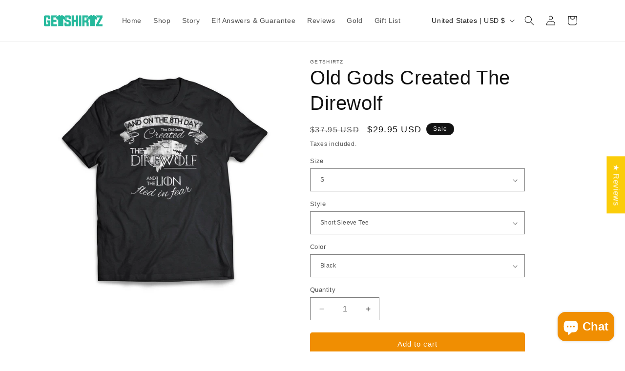

--- FILE ---
content_type: text/html; charset=utf-8
request_url: https://getshirtz.com/products/old-gods-created-the-direwolf
body_size: 88695
content:
<!doctype html>
<html class="js" lang="en">
  <head>
    <!-- Twitter conversion tracking base code -->
<script>
!function(e,t,n,s,u,a){e.twq||(s=e.twq=function(){s.exe?s.exe.apply(s,arguments):s.queue.push(arguments);
},s.version='1.1',s.queue=[],u=t.createElement(n),u.async=!0,u.src='https://static.ads-twitter.com/uwt.js',
a=t.getElementsByTagName(n)[0],a.parentNode.insertBefore(u,a))}(window,document,'script');
twq('config','on44x');
</script>
<!-- End Twitter conversion tracking base code -->
     <script src="//code.jquery.com/jquery-1.11.3.js"></script>
    <meta charset="utf-8">
    <meta http-equiv="X-UA-Compatible" content="IE=edge">
    <meta name="viewport" content="width=device-width,initial-scale=1">
    <meta name="theme-color" content="">
    <link rel="canonical" href="https://getshirtz.com/products/old-gods-created-the-direwolf"><link rel="icon" type="image/png" href="//getshirtz.com/cdn/shop/files/favicon-32.png?crop=center&height=32&v=1727995693&width=32"><title>
      Old Gods Created The Direwolf - Game Of Thrones T-Shirt
 &ndash; GetShirtz</title>

    
      <meta name="description" content="This tee or hoodie makes a great gift idea. Designed and printed in the USA. Fast delivery and full quality guarantee. Range of colors">
    

    

<meta property="og:site_name" content="GetShirtz">
<meta property="og:url" content="https://getshirtz.com/products/old-gods-created-the-direwolf">
<meta property="og:title" content="Old Gods Created The Direwolf - Game Of Thrones T-Shirt">
<meta property="og:type" content="product">
<meta property="og:description" content="This tee or hoodie makes a great gift idea. Designed and printed in the USA. Fast delivery and full quality guarantee. Range of colors"><meta property="og:image" content="http://getshirtz.com/cdn/shop/products/blacksst_81d6c538-a4c5-475b-8416-fb9e327b52e0.jpeg?v=1521734417">
  <meta property="og:image:secure_url" content="https://getshirtz.com/cdn/shop/products/blacksst_81d6c538-a4c5-475b-8416-fb9e327b52e0.jpeg?v=1521734417">
  <meta property="og:image:width" content="2048">
  <meta property="og:image:height" content="2048"><meta property="og:price:amount" content="29.95">
  <meta property="og:price:currency" content="USD"><meta name="twitter:site" content="@https://x.com/getshirtzdotcom"><meta name="twitter:card" content="summary_large_image">
<meta name="twitter:title" content="Old Gods Created The Direwolf - Game Of Thrones T-Shirt">
<meta name="twitter:description" content="This tee or hoodie makes a great gift idea. Designed and printed in the USA. Fast delivery and full quality guarantee. Range of colors">


    <script src="//getshirtz.com/cdn/shop/t/28/assets/constants.js?v=132983761750457495441769146278" defer="defer"></script>
    <script src="//getshirtz.com/cdn/shop/t/28/assets/pubsub.js?v=158357773527763999511769146278" defer="defer"></script>
    <script src="//getshirtz.com/cdn/shop/t/28/assets/global.js?v=152862011079830610291769146278" defer="defer"></script>
    <script src="//getshirtz.com/cdn/shop/t/28/assets/details-disclosure.js?v=13653116266235556501769146278" defer="defer"></script>
    <script src="//getshirtz.com/cdn/shop/t/28/assets/details-modal.js?v=25581673532751508451769146278" defer="defer"></script>
    <script src="//getshirtz.com/cdn/shop/t/28/assets/search-form.js?v=133129549252120666541769146278" defer="defer"></script><script src="//getshirtz.com/cdn/shop/t/28/assets/animations.js?v=88693664871331136111769146278" defer="defer"></script><script>!function(){window.ZipifyPages=window.ZipifyPages||{},window.ZipifyPages.analytics={},window.ZipifyPages.currency="USD",window.ZipifyPages.shopDomain="teebuzz.myshopify.com",window.ZipifyPages.moneyFormat="\u003cspan class=money\u003e${{amount}}\u003c\/span\u003e",window.ZipifyPages.shopifyOptionsSelector=false,window.ZipifyPages.unitPriceEnabled=false,window.ZipifyPages.alternativeAnalyticsLoading=true,window.ZipifyPages.integrations="".split(","),window.ZipifyPages.crmUrl="https://crms.zipify.com",window.ZipifyPages.isPagesEntity=false,window.ZipifyPages.translations={soldOut:"Sold out",unavailable:"Unavailable"},window.ZipifyPages.routes={root:"\/",cart:{index:"\/cart",add:"\/cart\/add",change:"\/cart\/change",clear:"\/cart\/clear",update:"\/cart\/update"}};window.ZipifyPages.eventsSubscriptions=[],window.ZipifyPages.on=function(i,a){window.ZipifyPages.eventsSubscriptions.push([i,a])}}();</script><script>(() => {
(()=>{class g{constructor(t={}){this.defaultConfig={sectionIds:[],rootMargin:"0px",onSectionViewed:()=>{},onSectionInteracted:()=>{},minViewTime:500,minVisiblePercentage:30,interactiveSelector:'a, button, input, select, textarea, [role="button"], [tabindex]:not([tabindex="-1"])'},this.config={...this.defaultConfig,...t},this.viewedSections=new Set,this.observer=null,this.viewTimers=new Map,this.init()}init(){document.readyState==="loading"?document.addEventListener("DOMContentLoaded",this.setup.bind(this)):this.setup()}setup(){this.setupObserver(),this.setupGlobalClickTracking()}setupObserver(){const t={root:null,rootMargin:this.config.rootMargin,threshold:[0,.1,.2,.3,.4,.5,.6,.7,.8,.9,1]};this.observer=new IntersectionObserver(e=>{e.forEach(i=>{this.calculateVisibility(i)?this.handleSectionVisible(i.target):this.handleSectionHidden(i.target)})},t),this.config.sectionIds.forEach(e=>{const i=document.getElementById(e);i&&this.observer.observe(i)})}calculateVisibility(t){const e=window.innerHeight,i=window.innerWidth,n=e*i,o=t.boundingClientRect,s=Math.max(0,o.top),c=Math.min(e,o.bottom),d=Math.max(0,o.left),a=Math.min(i,o.right),r=Math.max(0,c-s),l=Math.max(0,a-d)*r,m=n>0?l/n*100:0,h=o.width*o.height,p=h>0?l/h*100:0,S=m>=this.config.minVisiblePercentage,b=p>=80;return S||b}isSectionViewed(t){return this.viewedSections.has(Number(t))}setupGlobalClickTracking(){document.addEventListener("click",t=>{const e=this.findParentTrackedSection(t.target);if(e){const i=this.findInteractiveElement(t.target,e.el);i&&(this.isSectionViewed(e.id)||this.trackSectionView(e.id),this.trackSectionInteract(e.id,i,t))}})}findParentTrackedSection(t){let e=t;for(;e&&e!==document.body;){const i=e.id||e.dataset.zpSectionId,n=i?parseInt(i,10):null;if(n&&!isNaN(n)&&this.config.sectionIds.includes(n))return{el:e,id:n};e=e.parentElement}return null}findInteractiveElement(t,e){let i=t;for(;i&&i!==e;){if(i.matches(this.config.interactiveSelector))return i;i=i.parentElement}return null}trackSectionView(t){this.viewedSections.add(Number(t)),this.config.onSectionViewed(t)}trackSectionInteract(t,e,i){this.config.onSectionInteracted(t,e,i)}handleSectionVisible(t){const e=t.id,i=setTimeout(()=>{this.isSectionViewed(e)||this.trackSectionView(e)},this.config.minViewTime);this.viewTimers.set(e,i)}handleSectionHidden(t){const e=t.id;this.viewTimers.has(e)&&(clearTimeout(this.viewTimers.get(e)),this.viewTimers.delete(e))}addSection(t){if(!this.config.sectionIds.includes(t)){this.config.sectionIds.push(t);const e=document.getElementById(t);e&&this.observer&&this.observer.observe(e)}}}class f{constructor(){this.sectionTracker=new g({onSectionViewed:this.onSectionViewed.bind(this),onSectionInteracted:this.onSectionInteracted.bind(this)}),this.runningSplitTests=[]}getCookie(t){const e=document.cookie.match(new RegExp(`(?:^|; )${t}=([^;]*)`));return e?decodeURIComponent(e[1]):null}setCookie(t,e){let i=`${t}=${encodeURIComponent(e)}; path=/; SameSite=Lax`;location.protocol==="https:"&&(i+="; Secure");const n=new Date;n.setTime(n.getTime()+365*24*60*60*1e3),i+=`; expires=${n.toUTCString()}`,document.cookie=i}pickByWeight(t){const e=Object.entries(t).map(([o,s])=>[Number(o),s]),i=e.reduce((o,[,s])=>o+s,0);let n=Math.random()*i;for(const[o,s]of e){if(n<s)return o;n-=s}return e[e.length-1][0]}render(t){const e=t.blocks,i=t.test,n=i.id,o=`zpSectionSplitTest${n}`;let s=Number(this.getCookie(o));e.some(r=>r.id===s)||(s=this.pickByWeight(i.distribution),this.setCookie(o,s));const c=e.find(r=>r.id===s),d=`sectionSplitTest${c.id}`,a=document.querySelector(`template[data-id="${d}"]`);if(!a){console.error(`Template for split test ${c.id} not found`);return}document.currentScript.parentNode.insertBefore(a.content.cloneNode(!0),document.currentScript),this.runningSplitTests.push({id:n,block:c,templateId:d}),this.initTrackingForSection(c.id)}findSplitTestForSection(t){return this.runningSplitTests.find(e=>e.block.id===Number(t))}initTrackingForSection(t){this.sectionTracker.addSection(t)}onSectionViewed(t){this.trackEvent({sectionId:t,event:"zp_section_viewed"})}onSectionInteracted(t){this.trackEvent({sectionId:t,event:"zp_section_clicked"})}trackEvent({event:t,sectionId:e,payload:i={}}){const n=this.findSplitTestForSection(e);n&&window.Shopify.analytics.publish(t,{...i,sectionId:e,splitTestHash:n.id})}}window.ZipifyPages??={};window.ZipifyPages.SectionSplitTest=new f;})();

})()</script><script>window.performance && window.performance.mark && window.performance.mark('shopify.content_for_header.start');</script><meta name="google-site-verification" content="fPC6_6TflMWGFL6FTFVvlFNxQzaU7vmdyyJgZAxNclc">
<meta name="google-site-verification" content="drMPIrD5WcE9VhzCwMtZOqsscKCNJ_C03N4FL3jbDU0">
<meta name="facebook-domain-verification" content="2wgjr32yqqzk64afqpxp7i0vt9nqp9">
<meta id="shopify-digital-wallet" name="shopify-digital-wallet" content="/7766475/digital_wallets/dialog">
<meta name="shopify-checkout-api-token" content="6b5cf4511bc5c0354566bfeaa06172eb">
<meta id="in-context-paypal-metadata" data-shop-id="7766475" data-venmo-supported="false" data-environment="production" data-locale="en_US" data-paypal-v4="true" data-currency="USD">
<link rel="alternate" type="application/json+oembed" href="https://getshirtz.com/products/old-gods-created-the-direwolf.oembed">
<script async="async" src="/checkouts/internal/preloads.js?locale=en-US"></script>
<link rel="preconnect" href="https://shop.app" crossorigin="anonymous">
<script async="async" src="https://shop.app/checkouts/internal/preloads.js?locale=en-US&shop_id=7766475" crossorigin="anonymous"></script>
<script id="shopify-features" type="application/json">{"accessToken":"6b5cf4511bc5c0354566bfeaa06172eb","betas":["rich-media-storefront-analytics"],"domain":"getshirtz.com","predictiveSearch":true,"shopId":7766475,"locale":"en"}</script>
<script>var Shopify = Shopify || {};
Shopify.shop = "teebuzz.myshopify.com";
Shopify.locale = "en";
Shopify.currency = {"active":"USD","rate":"1.0"};
Shopify.country = "US";
Shopify.theme = {"name":"Getshirtz - January 2026","id":129329135698,"schema_name":"Dawn","schema_version":"15.2.0","theme_store_id":887,"role":"main"};
Shopify.theme.handle = "null";
Shopify.theme.style = {"id":null,"handle":null};
Shopify.cdnHost = "getshirtz.com/cdn";
Shopify.routes = Shopify.routes || {};
Shopify.routes.root = "/";</script>
<script type="module">!function(o){(o.Shopify=o.Shopify||{}).modules=!0}(window);</script>
<script>!function(o){function n(){var o=[];function n(){o.push(Array.prototype.slice.apply(arguments))}return n.q=o,n}var t=o.Shopify=o.Shopify||{};t.loadFeatures=n(),t.autoloadFeatures=n()}(window);</script>
<script>
  window.ShopifyPay = window.ShopifyPay || {};
  window.ShopifyPay.apiHost = "shop.app\/pay";
  window.ShopifyPay.redirectState = null;
</script>
<script id="shop-js-analytics" type="application/json">{"pageType":"product"}</script>
<script defer="defer" async type="module" src="//getshirtz.com/cdn/shopifycloud/shop-js/modules/v2/client.init-shop-cart-sync_WVOgQShq.en.esm.js"></script>
<script defer="defer" async type="module" src="//getshirtz.com/cdn/shopifycloud/shop-js/modules/v2/chunk.common_C_13GLB1.esm.js"></script>
<script defer="defer" async type="module" src="//getshirtz.com/cdn/shopifycloud/shop-js/modules/v2/chunk.modal_CLfMGd0m.esm.js"></script>
<script type="module">
  await import("//getshirtz.com/cdn/shopifycloud/shop-js/modules/v2/client.init-shop-cart-sync_WVOgQShq.en.esm.js");
await import("//getshirtz.com/cdn/shopifycloud/shop-js/modules/v2/chunk.common_C_13GLB1.esm.js");
await import("//getshirtz.com/cdn/shopifycloud/shop-js/modules/v2/chunk.modal_CLfMGd0m.esm.js");

  window.Shopify.SignInWithShop?.initShopCartSync?.({"fedCMEnabled":true,"windoidEnabled":true});

</script>
<script>
  window.Shopify = window.Shopify || {};
  if (!window.Shopify.featureAssets) window.Shopify.featureAssets = {};
  window.Shopify.featureAssets['shop-js'] = {"shop-cart-sync":["modules/v2/client.shop-cart-sync_DuR37GeY.en.esm.js","modules/v2/chunk.common_C_13GLB1.esm.js","modules/v2/chunk.modal_CLfMGd0m.esm.js"],"init-fed-cm":["modules/v2/client.init-fed-cm_BucUoe6W.en.esm.js","modules/v2/chunk.common_C_13GLB1.esm.js","modules/v2/chunk.modal_CLfMGd0m.esm.js"],"shop-toast-manager":["modules/v2/client.shop-toast-manager_B0JfrpKj.en.esm.js","modules/v2/chunk.common_C_13GLB1.esm.js","modules/v2/chunk.modal_CLfMGd0m.esm.js"],"init-shop-cart-sync":["modules/v2/client.init-shop-cart-sync_WVOgQShq.en.esm.js","modules/v2/chunk.common_C_13GLB1.esm.js","modules/v2/chunk.modal_CLfMGd0m.esm.js"],"shop-button":["modules/v2/client.shop-button_B_U3bv27.en.esm.js","modules/v2/chunk.common_C_13GLB1.esm.js","modules/v2/chunk.modal_CLfMGd0m.esm.js"],"init-windoid":["modules/v2/client.init-windoid_DuP9q_di.en.esm.js","modules/v2/chunk.common_C_13GLB1.esm.js","modules/v2/chunk.modal_CLfMGd0m.esm.js"],"shop-cash-offers":["modules/v2/client.shop-cash-offers_BmULhtno.en.esm.js","modules/v2/chunk.common_C_13GLB1.esm.js","modules/v2/chunk.modal_CLfMGd0m.esm.js"],"pay-button":["modules/v2/client.pay-button_CrPSEbOK.en.esm.js","modules/v2/chunk.common_C_13GLB1.esm.js","modules/v2/chunk.modal_CLfMGd0m.esm.js"],"init-customer-accounts":["modules/v2/client.init-customer-accounts_jNk9cPYQ.en.esm.js","modules/v2/client.shop-login-button_DJ5ldayH.en.esm.js","modules/v2/chunk.common_C_13GLB1.esm.js","modules/v2/chunk.modal_CLfMGd0m.esm.js"],"avatar":["modules/v2/client.avatar_BTnouDA3.en.esm.js"],"checkout-modal":["modules/v2/client.checkout-modal_pBPyh9w8.en.esm.js","modules/v2/chunk.common_C_13GLB1.esm.js","modules/v2/chunk.modal_CLfMGd0m.esm.js"],"init-shop-for-new-customer-accounts":["modules/v2/client.init-shop-for-new-customer-accounts_BUoCy7a5.en.esm.js","modules/v2/client.shop-login-button_DJ5ldayH.en.esm.js","modules/v2/chunk.common_C_13GLB1.esm.js","modules/v2/chunk.modal_CLfMGd0m.esm.js"],"init-customer-accounts-sign-up":["modules/v2/client.init-customer-accounts-sign-up_CnczCz9H.en.esm.js","modules/v2/client.shop-login-button_DJ5ldayH.en.esm.js","modules/v2/chunk.common_C_13GLB1.esm.js","modules/v2/chunk.modal_CLfMGd0m.esm.js"],"init-shop-email-lookup-coordinator":["modules/v2/client.init-shop-email-lookup-coordinator_CzjY5t9o.en.esm.js","modules/v2/chunk.common_C_13GLB1.esm.js","modules/v2/chunk.modal_CLfMGd0m.esm.js"],"shop-follow-button":["modules/v2/client.shop-follow-button_CsYC63q7.en.esm.js","modules/v2/chunk.common_C_13GLB1.esm.js","modules/v2/chunk.modal_CLfMGd0m.esm.js"],"shop-login-button":["modules/v2/client.shop-login-button_DJ5ldayH.en.esm.js","modules/v2/chunk.common_C_13GLB1.esm.js","modules/v2/chunk.modal_CLfMGd0m.esm.js"],"shop-login":["modules/v2/client.shop-login_B9ccPdmx.en.esm.js","modules/v2/chunk.common_C_13GLB1.esm.js","modules/v2/chunk.modal_CLfMGd0m.esm.js"],"lead-capture":["modules/v2/client.lead-capture_D0K_KgYb.en.esm.js","modules/v2/chunk.common_C_13GLB1.esm.js","modules/v2/chunk.modal_CLfMGd0m.esm.js"],"payment-terms":["modules/v2/client.payment-terms_BWmiNN46.en.esm.js","modules/v2/chunk.common_C_13GLB1.esm.js","modules/v2/chunk.modal_CLfMGd0m.esm.js"]};
</script>
<script>(function() {
  var isLoaded = false;
  function asyncLoad() {
    if (isLoaded) return;
    isLoaded = true;
    var urls = ["\/\/shopify.privy.com\/widget.js?shop=teebuzz.myshopify.com","https:\/\/app.redretarget.com\/sapp\/ptag\/teebuzz.myshopify.com?shop=teebuzz.myshopify.com","https:\/\/static.rechargecdn.com\/assets\/js\/widget.min.js?shop=teebuzz.myshopify.com","https:\/\/cdn.hextom.com\/js\/freeshippingbar.js?shop=teebuzz.myshopify.com","https:\/\/cdn.hextom.com\/js\/quickannouncementbar.js?shop=teebuzz.myshopify.com","\/\/cdn.shopify.com\/proxy\/46f95672d66cc81fd7a8a2905d4ed045aa73bef9180b6e0a7af8e1c1df1b4a3a\/api.goaffpro.com\/loader.js?shop=teebuzz.myshopify.com\u0026sp-cache-control=cHVibGljLCBtYXgtYWdlPTkwMA"];
    for (var i = 0; i < urls.length; i++) {
      var s = document.createElement('script');
      s.type = 'text/javascript';
      s.async = true;
      s.src = urls[i];
      var x = document.getElementsByTagName('script')[0];
      x.parentNode.insertBefore(s, x);
    }
  };
  if(window.attachEvent) {
    window.attachEvent('onload', asyncLoad);
  } else {
    window.addEventListener('load', asyncLoad, false);
  }
})();</script>
<script id="__st">var __st={"a":7766475,"offset":-18000,"reqid":"88a435d8-8824-43fb-8cd5-ede295ee1f73-1769677512","pageurl":"getshirtz.com\/products\/old-gods-created-the-direwolf","u":"cee730e006bf","p":"product","rtyp":"product","rid":457292152};</script>
<script>window.ShopifyPaypalV4VisibilityTracking = true;</script>
<script id="captcha-bootstrap">!function(){'use strict';const t='contact',e='account',n='new_comment',o=[[t,t],['blogs',n],['comments',n],[t,'customer']],c=[[e,'customer_login'],[e,'guest_login'],[e,'recover_customer_password'],[e,'create_customer']],r=t=>t.map((([t,e])=>`form[action*='/${t}']:not([data-nocaptcha='true']) input[name='form_type'][value='${e}']`)).join(','),a=t=>()=>t?[...document.querySelectorAll(t)].map((t=>t.form)):[];function s(){const t=[...o],e=r(t);return a(e)}const i='password',u='form_key',d=['recaptcha-v3-token','g-recaptcha-response','h-captcha-response',i],f=()=>{try{return window.sessionStorage}catch{return}},m='__shopify_v',_=t=>t.elements[u];function p(t,e,n=!1){try{const o=window.sessionStorage,c=JSON.parse(o.getItem(e)),{data:r}=function(t){const{data:e,action:n}=t;return t[m]||n?{data:e,action:n}:{data:t,action:n}}(c);for(const[e,n]of Object.entries(r))t.elements[e]&&(t.elements[e].value=n);n&&o.removeItem(e)}catch(o){console.error('form repopulation failed',{error:o})}}const l='form_type',E='cptcha';function T(t){t.dataset[E]=!0}const w=window,h=w.document,L='Shopify',v='ce_forms',y='captcha';let A=!1;((t,e)=>{const n=(g='f06e6c50-85a8-45c8-87d0-21a2b65856fe',I='https://cdn.shopify.com/shopifycloud/storefront-forms-hcaptcha/ce_storefront_forms_captcha_hcaptcha.v1.5.2.iife.js',D={infoText:'Protected by hCaptcha',privacyText:'Privacy',termsText:'Terms'},(t,e,n)=>{const o=w[L][v],c=o.bindForm;if(c)return c(t,g,e,D).then(n);var r;o.q.push([[t,g,e,D],n]),r=I,A||(h.body.append(Object.assign(h.createElement('script'),{id:'captcha-provider',async:!0,src:r})),A=!0)});var g,I,D;w[L]=w[L]||{},w[L][v]=w[L][v]||{},w[L][v].q=[],w[L][y]=w[L][y]||{},w[L][y].protect=function(t,e){n(t,void 0,e),T(t)},Object.freeze(w[L][y]),function(t,e,n,w,h,L){const[v,y,A,g]=function(t,e,n){const i=e?o:[],u=t?c:[],d=[...i,...u],f=r(d),m=r(i),_=r(d.filter((([t,e])=>n.includes(e))));return[a(f),a(m),a(_),s()]}(w,h,L),I=t=>{const e=t.target;return e instanceof HTMLFormElement?e:e&&e.form},D=t=>v().includes(t);t.addEventListener('submit',(t=>{const e=I(t);if(!e)return;const n=D(e)&&!e.dataset.hcaptchaBound&&!e.dataset.recaptchaBound,o=_(e),c=g().includes(e)&&(!o||!o.value);(n||c)&&t.preventDefault(),c&&!n&&(function(t){try{if(!f())return;!function(t){const e=f();if(!e)return;const n=_(t);if(!n)return;const o=n.value;o&&e.removeItem(o)}(t);const e=Array.from(Array(32),(()=>Math.random().toString(36)[2])).join('');!function(t,e){_(t)||t.append(Object.assign(document.createElement('input'),{type:'hidden',name:u})),t.elements[u].value=e}(t,e),function(t,e){const n=f();if(!n)return;const o=[...t.querySelectorAll(`input[type='${i}']`)].map((({name:t})=>t)),c=[...d,...o],r={};for(const[a,s]of new FormData(t).entries())c.includes(a)||(r[a]=s);n.setItem(e,JSON.stringify({[m]:1,action:t.action,data:r}))}(t,e)}catch(e){console.error('failed to persist form',e)}}(e),e.submit())}));const S=(t,e)=>{t&&!t.dataset[E]&&(n(t,e.some((e=>e===t))),T(t))};for(const o of['focusin','change'])t.addEventListener(o,(t=>{const e=I(t);D(e)&&S(e,y())}));const B=e.get('form_key'),M=e.get(l),P=B&&M;t.addEventListener('DOMContentLoaded',(()=>{const t=y();if(P)for(const e of t)e.elements[l].value===M&&p(e,B);[...new Set([...A(),...v().filter((t=>'true'===t.dataset.shopifyCaptcha))])].forEach((e=>S(e,t)))}))}(h,new URLSearchParams(w.location.search),n,t,e,['guest_login'])})(!0,!0)}();</script>
<script integrity="sha256-4kQ18oKyAcykRKYeNunJcIwy7WH5gtpwJnB7kiuLZ1E=" data-source-attribution="shopify.loadfeatures" defer="defer" src="//getshirtz.com/cdn/shopifycloud/storefront/assets/storefront/load_feature-a0a9edcb.js" crossorigin="anonymous"></script>
<script crossorigin="anonymous" defer="defer" src="//getshirtz.com/cdn/shopifycloud/storefront/assets/shopify_pay/storefront-65b4c6d7.js?v=20250812"></script>
<script data-source-attribution="shopify.dynamic_checkout.dynamic.init">var Shopify=Shopify||{};Shopify.PaymentButton=Shopify.PaymentButton||{isStorefrontPortableWallets:!0,init:function(){window.Shopify.PaymentButton.init=function(){};var t=document.createElement("script");t.src="https://getshirtz.com/cdn/shopifycloud/portable-wallets/latest/portable-wallets.en.js",t.type="module",document.head.appendChild(t)}};
</script>
<script data-source-attribution="shopify.dynamic_checkout.buyer_consent">
  function portableWalletsHideBuyerConsent(e){var t=document.getElementById("shopify-buyer-consent"),n=document.getElementById("shopify-subscription-policy-button");t&&n&&(t.classList.add("hidden"),t.setAttribute("aria-hidden","true"),n.removeEventListener("click",e))}function portableWalletsShowBuyerConsent(e){var t=document.getElementById("shopify-buyer-consent"),n=document.getElementById("shopify-subscription-policy-button");t&&n&&(t.classList.remove("hidden"),t.removeAttribute("aria-hidden"),n.addEventListener("click",e))}window.Shopify?.PaymentButton&&(window.Shopify.PaymentButton.hideBuyerConsent=portableWalletsHideBuyerConsent,window.Shopify.PaymentButton.showBuyerConsent=portableWalletsShowBuyerConsent);
</script>
<script data-source-attribution="shopify.dynamic_checkout.cart.bootstrap">document.addEventListener("DOMContentLoaded",(function(){function t(){return document.querySelector("shopify-accelerated-checkout-cart, shopify-accelerated-checkout")}if(t())Shopify.PaymentButton.init();else{new MutationObserver((function(e,n){t()&&(Shopify.PaymentButton.init(),n.disconnect())})).observe(document.body,{childList:!0,subtree:!0})}}));
</script>
<link id="shopify-accelerated-checkout-styles" rel="stylesheet" media="screen" href="https://getshirtz.com/cdn/shopifycloud/portable-wallets/latest/accelerated-checkout-backwards-compat.css" crossorigin="anonymous">
<style id="shopify-accelerated-checkout-cart">
        #shopify-buyer-consent {
  margin-top: 1em;
  display: inline-block;
  width: 100%;
}

#shopify-buyer-consent.hidden {
  display: none;
}

#shopify-subscription-policy-button {
  background: none;
  border: none;
  padding: 0;
  text-decoration: underline;
  font-size: inherit;
  cursor: pointer;
}

#shopify-subscription-policy-button::before {
  box-shadow: none;
}

      </style>
<script id="sections-script" data-sections="header" defer="defer" src="//getshirtz.com/cdn/shop/t/28/compiled_assets/scripts.js?v=1615"></script>
<script>window.performance && window.performance.mark && window.performance.mark('shopify.content_for_header.end');</script>


    <style data-shopify>
      
      
      
      
      

      
        :root,
        .color-scheme-1 {
          --color-background: 255,255,255;
        
          --gradient-background: #ffffff;
        

        

        --color-foreground: 18,18,18;
        --color-background-contrast: 191,191,191;
        --color-shadow: 18,18,18;
        --color-button: 18,18,18;
        --color-button-text: 255,255,255;
        --color-secondary-button: 255,255,255;
        --color-secondary-button-text: 18,18,18;
        --color-link: 18,18,18;
        --color-badge-foreground: 18,18,18;
        --color-badge-background: 255,255,255;
        --color-badge-border: 18,18,18;
        --payment-terms-background-color: rgb(255 255 255);
      }
      
        
        .color-scheme-2 {
          --color-background: 243,243,243;
        
          --gradient-background: #f3f3f3;
        

        

        --color-foreground: 18,18,18;
        --color-background-contrast: 179,179,179;
        --color-shadow: 18,18,18;
        --color-button: 18,18,18;
        --color-button-text: 243,243,243;
        --color-secondary-button: 243,243,243;
        --color-secondary-button-text: 18,18,18;
        --color-link: 18,18,18;
        --color-badge-foreground: 18,18,18;
        --color-badge-background: 243,243,243;
        --color-badge-border: 18,18,18;
        --payment-terms-background-color: rgb(243 243 243);
      }
      
        
        .color-scheme-3 {
          --color-background: 36,40,51;
        
          --gradient-background: #242833;
        

        

        --color-foreground: 255,255,255;
        --color-background-contrast: 47,52,66;
        --color-shadow: 18,18,18;
        --color-button: 255,255,255;
        --color-button-text: 0,0,0;
        --color-secondary-button: 36,40,51;
        --color-secondary-button-text: 255,255,255;
        --color-link: 255,255,255;
        --color-badge-foreground: 255,255,255;
        --color-badge-background: 36,40,51;
        --color-badge-border: 255,255,255;
        --payment-terms-background-color: rgb(36 40 51);
      }
      
        
        .color-scheme-4 {
          --color-background: 18,18,18;
        
          --gradient-background: #121212;
        

        

        --color-foreground: 255,255,255;
        --color-background-contrast: 146,146,146;
        --color-shadow: 18,18,18;
        --color-button: 255,255,255;
        --color-button-text: 18,18,18;
        --color-secondary-button: 18,18,18;
        --color-secondary-button-text: 255,255,255;
        --color-link: 255,255,255;
        --color-badge-foreground: 255,255,255;
        --color-badge-background: 18,18,18;
        --color-badge-border: 255,255,255;
        --payment-terms-background-color: rgb(18 18 18);
      }
      
        
        .color-scheme-5 {
          --color-background: 51,79,180;
        
          --gradient-background: #334fb4;
        

        

        --color-foreground: 255,255,255;
        --color-background-contrast: 23,35,81;
        --color-shadow: 18,18,18;
        --color-button: 255,255,255;
        --color-button-text: 51,79,180;
        --color-secondary-button: 51,79,180;
        --color-secondary-button-text: 255,255,255;
        --color-link: 255,255,255;
        --color-badge-foreground: 255,255,255;
        --color-badge-background: 51,79,180;
        --color-badge-border: 255,255,255;
        --payment-terms-background-color: rgb(51 79 180);
      }
      
        
        .color-scheme-41a234b5-a980-4a08-94f7-12fe9b83545c {
          --color-background: 255,255,255;
        
          --gradient-background: #ffffff;
        

        

        --color-foreground: 18,18,18;
        --color-background-contrast: 191,191,191;
        --color-shadow: 18,18,18;
        --color-button: 37,185,156;
        --color-button-text: 255,255,255;
        --color-secondary-button: 255,255,255;
        --color-secondary-button-text: 18,18,18;
        --color-link: 18,18,18;
        --color-badge-foreground: 18,18,18;
        --color-badge-background: 255,255,255;
        --color-badge-border: 18,18,18;
        --payment-terms-background-color: rgb(255 255 255);
      }
      
        
        .color-scheme-11cb263b-388c-469a-b5d2-0643f86589cb {
          --color-background: 255,255,255;
        
          --gradient-background: #ffffff;
        

        

        --color-foreground: 18,18,18;
        --color-background-contrast: 191,191,191;
        --color-shadow: 18,18,18;
        --color-button: 18,18,18;
        --color-button-text: 255,255,255;
        --color-secondary-button: 255,255,255;
        --color-secondary-button-text: 18,18,18;
        --color-link: 18,18,18;
        --color-badge-foreground: 18,18,18;
        --color-badge-background: 255,255,255;
        --color-badge-border: 18,18,18;
        --payment-terms-background-color: rgb(255 255 255);
      }
      
        
        .color-scheme-521ba802-43c5-4504-8333-8dc4f71787b8 {
          --color-background: 255,255,255;
        
          --gradient-background: #ffffff;
        

        

        --color-foreground: 18,18,18;
        --color-background-contrast: 191,191,191;
        --color-shadow: 18,18,18;
        --color-button: 240,142,2;
        --color-button-text: 255,255,255;
        --color-secondary-button: 255,255,255;
        --color-secondary-button-text: 18,18,18;
        --color-link: 18,18,18;
        --color-badge-foreground: 18,18,18;
        --color-badge-background: 255,255,255;
        --color-badge-border: 18,18,18;
        --payment-terms-background-color: rgb(255 255 255);
      }
      
        
        .color-scheme-407f80a1-764d-4c9a-b7f6-1ac01fed6d52 {
          --color-background: 255,255,255;
        
          --gradient-background: #ffffff;
        

        

        --color-foreground: 255,255,255;
        --color-background-contrast: 191,191,191;
        --color-shadow: 18,18,18;
        --color-button: 240,142,2;
        --color-button-text: 255,255,255;
        --color-secondary-button: 255,255,255;
        --color-secondary-button-text: 240,142,2;
        --color-link: 240,142,2;
        --color-badge-foreground: 255,255,255;
        --color-badge-background: 255,255,255;
        --color-badge-border: 255,255,255;
        --payment-terms-background-color: rgb(255 255 255);
      }
      
        
        .color-scheme-e1fa3efe-d628-4f11-b6cd-f8ba0b788365 {
          --color-background: 255,255,255;
        
          --gradient-background: #ffffff;
        

        

        --color-foreground: 37,185,156;
        --color-background-contrast: 191,191,191;
        --color-shadow: 18,18,18;
        --color-button: 240,142,2;
        --color-button-text: 255,255,255;
        --color-secondary-button: 255,255,255;
        --color-secondary-button-text: 18,18,18;
        --color-link: 18,18,18;
        --color-badge-foreground: 37,185,156;
        --color-badge-background: 255,255,255;
        --color-badge-border: 37,185,156;
        --payment-terms-background-color: rgb(255 255 255);
      }
      
        
        .color-scheme-eff9364d-8258-4c33-bb96-076c2d93fa9e {
          --color-background: 224,250,248;
        
          --gradient-background: #e0faf8;
        

        

        --color-foreground: 26,26,26;
        --color-background-contrast: 114,232,223;
        --color-shadow: 99,214,199;
        --color-button: 99,214,199;
        --color-button-text: 255,255,255;
        --color-secondary-button: 224,250,248;
        --color-secondary-button-text: 99,214,199;
        --color-link: 99,214,199;
        --color-badge-foreground: 26,26,26;
        --color-badge-background: 224,250,248;
        --color-badge-border: 26,26,26;
        --payment-terms-background-color: rgb(224 250 248);
      }
      
        
        .color-scheme-393ba264-3daf-4698-98b5-2e5c1502dbe4 {
          --color-background: 224,250,248;
        
          --gradient-background: #e0faf8;
        

        

        --color-foreground: 23,166,151;
        --color-background-contrast: 114,232,223;
        --color-shadow: 99,214,199;
        --color-button: 99,214,199;
        --color-button-text: 255,255,255;
        --color-secondary-button: 224,250,248;
        --color-secondary-button-text: 99,214,199;
        --color-link: 99,214,199;
        --color-badge-foreground: 23,166,151;
        --color-badge-background: 224,250,248;
        --color-badge-border: 23,166,151;
        --payment-terms-background-color: rgb(224 250 248);
      }
      
        
        .color-scheme-0002022e-dd9b-4de2-84c1-b443758baef1 {
          --color-background: 255,255,255;
        
          --gradient-background: #ffffff;
        

        

        --color-foreground: 23,166,151;
        --color-background-contrast: 191,191,191;
        --color-shadow: 99,214,199;
        --color-button: 99,214,199;
        --color-button-text: 255,255,255;
        --color-secondary-button: 255,255,255;
        --color-secondary-button-text: 99,214,199;
        --color-link: 99,214,199;
        --color-badge-foreground: 23,166,151;
        --color-badge-background: 255,255,255;
        --color-badge-border: 23,166,151;
        --payment-terms-background-color: rgb(255 255 255);
      }
      
        
        .color-scheme-6087cdf1-114c-4cbf-960d-e58a4c3ceee6 {
          --color-background: 255,255,255;
        
          --gradient-background: #ffffff;
        

        

        --color-foreground: 74,74,74;
        --color-background-contrast: 191,191,191;
        --color-shadow: 99,214,199;
        --color-button: 99,214,199;
        --color-button-text: 255,255,255;
        --color-secondary-button: 255,255,255;
        --color-secondary-button-text: 99,214,199;
        --color-link: 99,214,199;
        --color-badge-foreground: 74,74,74;
        --color-badge-background: 255,255,255;
        --color-badge-border: 74,74,74;
        --payment-terms-background-color: rgb(255 255 255);
      }
      
        
        .color-scheme-c3f75d63-de79-4860-8cc1-1f594eb5af60 {
          --color-background: 224,250,248;
        
          --gradient-background: #e0faf8;
        

        

        --color-foreground: 74,74,74;
        --color-background-contrast: 114,232,223;
        --color-shadow: 240,142,2;
        --color-button: 240,142,2;
        --color-button-text: 255,255,255;
        --color-secondary-button: 224,250,248;
        --color-secondary-button-text: 240,142,2;
        --color-link: 240,142,2;
        --color-badge-foreground: 74,74,74;
        --color-badge-background: 224,250,248;
        --color-badge-border: 74,74,74;
        --payment-terms-background-color: rgb(224 250 248);
      }
      
        
        .color-scheme-79ebaa73-80a2-4edb-87bc-ed89ebfebc29 {
          --color-background: 255,255,255;
        
          --gradient-background: #ffffff;
        

        

        --color-foreground: 72,72,72;
        --color-background-contrast: 191,191,191;
        --color-shadow: 240,142,2;
        --color-button: 240,142,2;
        --color-button-text: 255,255,255;
        --color-secondary-button: 255,255,255;
        --color-secondary-button-text: 240,142,2;
        --color-link: 240,142,2;
        --color-badge-foreground: 72,72,72;
        --color-badge-background: 255,255,255;
        --color-badge-border: 72,72,72;
        --payment-terms-background-color: rgb(255 255 255);
      }
      
        
        .color-scheme-bc9a1b5a-fc05-4c15-9f33-5dbfb76a3ec0 {
          --color-background: 255,255,255;
        
          --gradient-background: #ffffff;
        

        

        --color-foreground: 117,117,117;
        --color-background-contrast: 191,191,191;
        --color-shadow: 240,142,2;
        --color-button: 240,142,2;
        --color-button-text: 255,255,255;
        --color-secondary-button: 255,255,255;
        --color-secondary-button-text: 240,142,2;
        --color-link: 240,142,2;
        --color-badge-foreground: 117,117,117;
        --color-badge-background: 255,255,255;
        --color-badge-border: 117,117,117;
        --payment-terms-background-color: rgb(255 255 255);
      }
      

      body, .color-scheme-1, .color-scheme-2, .color-scheme-3, .color-scheme-4, .color-scheme-5, .color-scheme-41a234b5-a980-4a08-94f7-12fe9b83545c, .color-scheme-11cb263b-388c-469a-b5d2-0643f86589cb, .color-scheme-521ba802-43c5-4504-8333-8dc4f71787b8, .color-scheme-407f80a1-764d-4c9a-b7f6-1ac01fed6d52, .color-scheme-e1fa3efe-d628-4f11-b6cd-f8ba0b788365, .color-scheme-eff9364d-8258-4c33-bb96-076c2d93fa9e, .color-scheme-393ba264-3daf-4698-98b5-2e5c1502dbe4, .color-scheme-0002022e-dd9b-4de2-84c1-b443758baef1, .color-scheme-6087cdf1-114c-4cbf-960d-e58a4c3ceee6, .color-scheme-c3f75d63-de79-4860-8cc1-1f594eb5af60, .color-scheme-79ebaa73-80a2-4edb-87bc-ed89ebfebc29, .color-scheme-bc9a1b5a-fc05-4c15-9f33-5dbfb76a3ec0 {
        color: rgba(var(--color-foreground), 0.75);
        background-color: rgb(var(--color-background));
      }

      :root {
        --font-body-family: "system_ui", -apple-system, 'Segoe UI', Roboto, 'Helvetica Neue', 'Noto Sans', 'Liberation Sans', Arial, sans-serif, 'Apple Color Emoji', 'Segoe UI Emoji', 'Segoe UI Symbol', 'Noto Color Emoji';
        --font-body-style: normal;
        --font-body-weight: 400;
        --font-body-weight-bold: 700;

        --font-heading-family: "system_ui", -apple-system, 'Segoe UI', Roboto, 'Helvetica Neue', 'Noto Sans', 'Liberation Sans', Arial, sans-serif, 'Apple Color Emoji', 'Segoe UI Emoji', 'Segoe UI Symbol', 'Noto Color Emoji';
        --font-heading-style: normal;
        --font-heading-weight: 400;

        --font-body-scale: 1.0;
        --font-heading-scale: 1.0;

        --media-padding: px;
        --media-border-opacity: 0.05;
        --media-border-width: 0px;
        --media-radius: 0px;
        --media-shadow-opacity: 0.0;
        --media-shadow-horizontal-offset: 0px;
        --media-shadow-vertical-offset: 4px;
        --media-shadow-blur-radius: 5px;
        --media-shadow-visible: 0;

        --page-width: 120rem;
        --page-width-margin: 0rem;

        --product-card-image-padding: 0.0rem;
        --product-card-corner-radius: 0.0rem;
        --product-card-text-alignment: left;
        --product-card-border-width: 0.0rem;
        --product-card-border-opacity: 0.1;
        --product-card-shadow-opacity: 0.0;
        --product-card-shadow-visible: 0;
        --product-card-shadow-horizontal-offset: 0.0rem;
        --product-card-shadow-vertical-offset: 0.4rem;
        --product-card-shadow-blur-radius: 0.5rem;

        --collection-card-image-padding: 0.0rem;
        --collection-card-corner-radius: 0.0rem;
        --collection-card-text-alignment: left;
        --collection-card-border-width: 0.0rem;
        --collection-card-border-opacity: 0.1;
        --collection-card-shadow-opacity: 0.0;
        --collection-card-shadow-visible: 0;
        --collection-card-shadow-horizontal-offset: 0.0rem;
        --collection-card-shadow-vertical-offset: 0.4rem;
        --collection-card-shadow-blur-radius: 0.5rem;

        --blog-card-image-padding: 0.0rem;
        --blog-card-corner-radius: 0.0rem;
        --blog-card-text-alignment: left;
        --blog-card-border-width: 0.0rem;
        --blog-card-border-opacity: 0.1;
        --blog-card-shadow-opacity: 0.0;
        --blog-card-shadow-visible: 0;
        --blog-card-shadow-horizontal-offset: 0.0rem;
        --blog-card-shadow-vertical-offset: 0.4rem;
        --blog-card-shadow-blur-radius: 0.5rem;

        --badge-corner-radius: 4.0rem;

        --popup-border-width: 0px;
        --popup-border-opacity: 0.1;
        --popup-corner-radius: 0px;
        --popup-shadow-opacity: 0.05;
        --popup-shadow-horizontal-offset: 0px;
        --popup-shadow-vertical-offset: 4px;
        --popup-shadow-blur-radius: 5px;

        --drawer-border-width: 0px;
        --drawer-border-opacity: 0.1;
        --drawer-shadow-opacity: 0.0;
        --drawer-shadow-horizontal-offset: 0px;
        --drawer-shadow-vertical-offset: 4px;
        --drawer-shadow-blur-radius: 5px;

        --spacing-sections-desktop: 0px;
        --spacing-sections-mobile: 0px;

        --grid-desktop-vertical-spacing: 8px;
        --grid-desktop-horizontal-spacing: 8px;
        --grid-mobile-vertical-spacing: 4px;
        --grid-mobile-horizontal-spacing: 4px;

        --text-boxes-border-opacity: 0.1;
        --text-boxes-border-width: 0px;
        --text-boxes-radius: 0px;
        --text-boxes-shadow-opacity: 0.0;
        --text-boxes-shadow-visible: 0;
        --text-boxes-shadow-horizontal-offset: 0px;
        --text-boxes-shadow-vertical-offset: 4px;
        --text-boxes-shadow-blur-radius: 5px;

        --buttons-radius: 4px;
        --buttons-radius-outset: 5px;
        --buttons-border-width: 1px;
        --buttons-border-opacity: 1.0;
        --buttons-shadow-opacity: 0.0;
        --buttons-shadow-visible: 0;
        --buttons-shadow-horizontal-offset: 0px;
        --buttons-shadow-vertical-offset: 4px;
        --buttons-shadow-blur-radius: 5px;
        --buttons-border-offset: 0.3px;

        --inputs-radius: 0px;
        --inputs-border-width: 1px;
        --inputs-border-opacity: 0.55;
        --inputs-shadow-opacity: 0.0;
        --inputs-shadow-horizontal-offset: 0px;
        --inputs-margin-offset: 0px;
        --inputs-shadow-vertical-offset: 2px;
        --inputs-shadow-blur-radius: 5px;
        --inputs-radius-outset: 0px;

        --variant-pills-radius: 40px;
        --variant-pills-border-width: 1px;
        --variant-pills-border-opacity: 0.55;
        --variant-pills-shadow-opacity: 0.0;
        --variant-pills-shadow-horizontal-offset: 0px;
        --variant-pills-shadow-vertical-offset: 4px;
        --variant-pills-shadow-blur-radius: 5px;
      }

      *,
      *::before,
      *::after {
        box-sizing: inherit;
      }

      html {
        box-sizing: border-box;
        font-size: calc(var(--font-body-scale) * 62.5%);
        height: 100%;
      }

      body {
        display: grid;
        grid-template-rows: auto auto 1fr auto;
        grid-template-columns: 100%;
        min-height: 100%;
        margin: 0;
        font-size: 1.5rem;
        letter-spacing: 0.06rem;
        line-height: calc(1 + 0.8 / var(--font-body-scale));
        font-family: var(--font-body-family);
        font-style: var(--font-body-style);
        font-weight: var(--font-body-weight);
      }

      @media screen and (min-width: 750px) {
        body {
          font-size: 1.6rem;
        }
      }
    </style>

    <link href="//getshirtz.com/cdn/shop/t/28/assets/base.css?v=159841507637079171801769146278" rel="stylesheet" type="text/css" media="all" />
    <link rel="stylesheet" href="//getshirtz.com/cdn/shop/t/28/assets/component-cart-items.css?v=123238115697927560811769146278" media="print" onload="this.media='all'"><link href="//getshirtz.com/cdn/shop/t/28/assets/component-localization-form.css?v=170315343355214948141769146278" rel="stylesheet" type="text/css" media="all" />
      <script src="//getshirtz.com/cdn/shop/t/28/assets/localization-form.js?v=144176611646395275351769146278" defer="defer"></script><link
        rel="stylesheet"
        href="//getshirtz.com/cdn/shop/t/28/assets/component-predictive-search.css?v=118923337488134913561769146278"
        media="print"
        onload="this.media='all'"
      ><script>
      if (Shopify.designMode) {
        document.documentElement.classList.add('shopify-design-mode');
      }
    </script>
  <!-- BEGIN app block: shopify://apps/judge-me-reviews/blocks/judgeme_core/61ccd3b1-a9f2-4160-9fe9-4fec8413e5d8 --><!-- Start of Judge.me Core -->






<link rel="dns-prefetch" href="https://cdnwidget.judge.me">
<link rel="dns-prefetch" href="https://cdn.judge.me">
<link rel="dns-prefetch" href="https://cdn1.judge.me">
<link rel="dns-prefetch" href="https://api.judge.me">

<script data-cfasync='false' class='jdgm-settings-script'>window.jdgmSettings={"pagination":5,"disable_web_reviews":false,"badge_no_review_text":"No reviews","badge_n_reviews_text":"{{ n }} review/reviews","badge_star_color":"#ff9000","hide_badge_preview_if_no_reviews":true,"badge_hide_text":false,"enforce_center_preview_badge":false,"widget_title":"Customer Reviews","widget_open_form_text":"Write a review","widget_close_form_text":"Cancel review","widget_refresh_page_text":"Refresh page","widget_summary_text":"Based on {{ number_of_reviews }} review/reviews","widget_no_review_text":"Be the first to write a review","widget_name_field_text":"Display name","widget_verified_name_field_text":"Verified Name (public)","widget_name_placeholder_text":"Display name","widget_required_field_error_text":"This field is required.","widget_email_field_text":"Email address","widget_verified_email_field_text":"Verified Email (private, can not be edited)","widget_email_placeholder_text":"Your email address","widget_email_field_error_text":"Please enter a valid email address.","widget_rating_field_text":"Rating","widget_review_title_field_text":"Review Title","widget_review_title_placeholder_text":"Give your review a title","widget_review_body_field_text":"Review content","widget_review_body_placeholder_text":"Start writing here...","widget_pictures_field_text":"Picture/Video (optional)","widget_submit_review_text":"Submit Review","widget_submit_verified_review_text":"Submit Verified Review","widget_submit_success_msg_with_auto_publish":"Thank you! Please refresh the page in a few moments to see your review. You can remove or edit your review by logging into \u003ca href='https://judge.me/login' target='_blank' rel='nofollow noopener'\u003eJudge.me\u003c/a\u003e","widget_submit_success_msg_no_auto_publish":"Thank you! Your review will be published as soon as it is approved by the shop admin. You can remove or edit your review by logging into \u003ca href='https://judge.me/login' target='_blank' rel='nofollow noopener'\u003eJudge.me\u003c/a\u003e","widget_show_default_reviews_out_of_total_text":"Showing {{ n_reviews_shown }} out of {{ n_reviews }} reviews.","widget_show_all_link_text":"Show all","widget_show_less_link_text":"Show less","widget_author_said_text":"{{ reviewer_name }} said:","widget_days_text":"{{ n }} days ago","widget_weeks_text":"{{ n }} week/weeks ago","widget_months_text":"{{ n }} month/months ago","widget_years_text":"{{ n }} year/years ago","widget_yesterday_text":"Yesterday","widget_today_text":"Today","widget_replied_text":"\u003e\u003e {{ shop_name }} replied:","widget_read_more_text":"Read more","widget_reviewer_name_as_initial":"","widget_rating_filter_color":"","widget_rating_filter_see_all_text":"See all reviews","widget_sorting_most_recent_text":"Most Recent","widget_sorting_highest_rating_text":"Highest Rating","widget_sorting_lowest_rating_text":"Lowest Rating","widget_sorting_with_pictures_text":"Only Pictures","widget_sorting_most_helpful_text":"Most Helpful","widget_open_question_form_text":"Ask a question","widget_reviews_subtab_text":"Reviews","widget_questions_subtab_text":"Questions","widget_question_label_text":"Question","widget_answer_label_text":"Answer","widget_question_placeholder_text":"Write your question here","widget_submit_question_text":"Submit Question","widget_question_submit_success_text":"Thank you for your question! We will notify you once it gets answered.","widget_star_color":"#ff9000","verified_badge_text":"Verified","verified_badge_bg_color":"","verified_badge_text_color":"","verified_badge_placement":"left-of-reviewer-name","widget_review_max_height":"","widget_hide_border":false,"widget_social_share":false,"widget_thumb":false,"widget_review_location_show":false,"widget_location_format":"country_iso_code","all_reviews_include_out_of_store_products":true,"all_reviews_out_of_store_text":"(out of store)","all_reviews_pagination":100,"all_reviews_product_name_prefix_text":"about","enable_review_pictures":true,"enable_question_anwser":false,"widget_theme":"","review_date_format":"mm/dd/yyyy","default_sort_method":"most-recent","widget_product_reviews_subtab_text":"Product Reviews","widget_shop_reviews_subtab_text":"Shop Reviews","widget_other_products_reviews_text":"Reviews for other products","widget_store_reviews_subtab_text":"Store reviews","widget_no_store_reviews_text":"This store hasn't received any reviews yet","widget_web_restriction_product_reviews_text":"This product hasn't received any reviews yet","widget_no_items_text":"No items found","widget_show_more_text":"Show more","widget_write_a_store_review_text":"Write a Store Review","widget_other_languages_heading":"Reviews in Other Languages","widget_translate_review_text":"Translate review to {{ language }}","widget_translating_review_text":"Translating...","widget_show_original_translation_text":"Show original ({{ language }})","widget_translate_review_failed_text":"Review couldn't be translated.","widget_translate_review_retry_text":"Retry","widget_translate_review_try_again_later_text":"Try again later","show_product_url_for_grouped_product":false,"widget_sorting_pictures_first_text":"Pictures First","show_pictures_on_all_rev_page_mobile":false,"show_pictures_on_all_rev_page_desktop":false,"floating_tab_hide_mobile_install_preference":false,"floating_tab_button_name":"★ Reviews","floating_tab_title":"Let customers speak for us","floating_tab_button_color":"","floating_tab_button_background_color":"","floating_tab_url":"","floating_tab_url_enabled":false,"floating_tab_tab_style":"text","all_reviews_text_badge_text":"Customers rate us {{ shop.metafields.judgeme.all_reviews_rating | round: 1 }}/5 based on {{ shop.metafields.judgeme.all_reviews_count }} reviews.","all_reviews_text_badge_text_branded_style":"{{ shop.metafields.judgeme.all_reviews_rating | round: 1 }} out of 5 stars based on {{ shop.metafields.judgeme.all_reviews_count }} reviews","is_all_reviews_text_badge_a_link":false,"show_stars_for_all_reviews_text_badge":false,"all_reviews_text_badge_url":"","all_reviews_text_style":"branded","all_reviews_text_color_style":"judgeme_brand_color","all_reviews_text_color":"#108474","all_reviews_text_show_jm_brand":true,"featured_carousel_show_header":true,"featured_carousel_title":"Let customers speak for us","testimonials_carousel_title":"Customers are saying","videos_carousel_title":"Real customer stories","cards_carousel_title":"Customers are saying","featured_carousel_count_text":"from {{ n }} reviews","featured_carousel_add_link_to_all_reviews_page":false,"featured_carousel_url":"","featured_carousel_show_images":true,"featured_carousel_autoslide_interval":5,"featured_carousel_arrows_on_the_sides":false,"featured_carousel_height":250,"featured_carousel_width":80,"featured_carousel_image_size":200,"featured_carousel_image_height":250,"featured_carousel_arrow_color":"#eeeeee","verified_count_badge_style":"branded","verified_count_badge_orientation":"horizontal","verified_count_badge_color_style":"judgeme_brand_color","verified_count_badge_color":"#108474","is_verified_count_badge_a_link":false,"verified_count_badge_url":"","verified_count_badge_show_jm_brand":true,"widget_rating_preset_default":5,"widget_first_sub_tab":"product-reviews","widget_show_histogram":true,"widget_histogram_use_custom_color":false,"widget_pagination_use_custom_color":false,"widget_star_use_custom_color":true,"widget_verified_badge_use_custom_color":false,"widget_write_review_use_custom_color":false,"picture_reminder_submit_button":"Upload Pictures","enable_review_videos":true,"mute_video_by_default":true,"widget_sorting_videos_first_text":"Videos First","widget_review_pending_text":"Pending","featured_carousel_items_for_large_screen":3,"social_share_options_order":"Facebook,Twitter","remove_microdata_snippet":true,"disable_json_ld":false,"enable_json_ld_products":false,"preview_badge_show_question_text":false,"preview_badge_no_question_text":"No questions","preview_badge_n_question_text":"{{ number_of_questions }} question/questions","qa_badge_show_icon":false,"qa_badge_position":"same-row","remove_judgeme_branding":false,"widget_add_search_bar":false,"widget_search_bar_placeholder":"Search","widget_sorting_verified_only_text":"Verified only","featured_carousel_theme":"default","featured_carousel_show_rating":true,"featured_carousel_show_title":true,"featured_carousel_show_body":true,"featured_carousel_show_date":false,"featured_carousel_show_reviewer":true,"featured_carousel_show_product":false,"featured_carousel_header_background_color":"#108474","featured_carousel_header_text_color":"#ffffff","featured_carousel_name_product_separator":"reviewed","featured_carousel_full_star_background":"#108474","featured_carousel_empty_star_background":"#dadada","featured_carousel_vertical_theme_background":"#f9fafb","featured_carousel_verified_badge_enable":true,"featured_carousel_verified_badge_color":"#108474","featured_carousel_border_style":"round","featured_carousel_review_line_length_limit":3,"featured_carousel_more_reviews_button_text":"Read more reviews","featured_carousel_view_product_button_text":"View product","all_reviews_page_load_reviews_on":"scroll","all_reviews_page_load_more_text":"Load More Reviews","disable_fb_tab_reviews":false,"enable_ajax_cdn_cache":false,"widget_advanced_speed_features":5,"widget_public_name_text":"displayed publicly like","default_reviewer_name":"John Smith","default_reviewer_name_has_non_latin":true,"widget_reviewer_anonymous":"Anonymous","medals_widget_title":"Judge.me Review Medals","medals_widget_background_color":"#f9fafb","medals_widget_position":"footer_all_pages","medals_widget_border_color":"#f9fafb","medals_widget_verified_text_position":"left","medals_widget_use_monochromatic_version":false,"medals_widget_elements_color":"#108474","show_reviewer_avatar":true,"widget_invalid_yt_video_url_error_text":"Not a YouTube video URL","widget_max_length_field_error_text":"Please enter no more than {0} characters.","widget_show_country_flag":false,"widget_show_collected_via_shop_app":true,"widget_verified_by_shop_badge_style":"light","widget_verified_by_shop_text":"Verified by Shop","widget_show_photo_gallery":true,"widget_load_with_code_splitting":true,"widget_ugc_install_preference":false,"widget_ugc_title":"Made by us, Shared by you","widget_ugc_subtitle":"Tag us to see your picture featured in our page","widget_ugc_arrows_color":"#ffffff","widget_ugc_primary_button_text":"Buy Now","widget_ugc_primary_button_background_color":"#108474","widget_ugc_primary_button_text_color":"#ffffff","widget_ugc_primary_button_border_width":"0","widget_ugc_primary_button_border_style":"none","widget_ugc_primary_button_border_color":"#108474","widget_ugc_primary_button_border_radius":"25","widget_ugc_secondary_button_text":"Load More","widget_ugc_secondary_button_background_color":"#ffffff","widget_ugc_secondary_button_text_color":"#108474","widget_ugc_secondary_button_border_width":"2","widget_ugc_secondary_button_border_style":"solid","widget_ugc_secondary_button_border_color":"#108474","widget_ugc_secondary_button_border_radius":"25","widget_ugc_reviews_button_text":"View Reviews","widget_ugc_reviews_button_background_color":"#ffffff","widget_ugc_reviews_button_text_color":"#108474","widget_ugc_reviews_button_border_width":"2","widget_ugc_reviews_button_border_style":"solid","widget_ugc_reviews_button_border_color":"#108474","widget_ugc_reviews_button_border_radius":"25","widget_ugc_reviews_button_link_to":"judgeme-reviews-page","widget_ugc_show_post_date":true,"widget_ugc_max_width":"800","widget_rating_metafield_value_type":true,"widget_primary_color":"#00bf9f","widget_enable_secondary_color":true,"widget_secondary_color":"#b4e3db","widget_summary_average_rating_text":"{{ average_rating }} out of 5","widget_media_grid_title":"Customer photos \u0026 videos","widget_media_grid_see_more_text":"See more","widget_round_style":false,"widget_show_product_medals":true,"widget_verified_by_judgeme_text":"Verified by Judge.me","widget_show_store_medals":true,"widget_verified_by_judgeme_text_in_store_medals":"Verified by Judge.me","widget_media_field_exceed_quantity_message":"Sorry, we can only accept {{ max_media }} for one review.","widget_media_field_exceed_limit_message":"{{ file_name }} is too large, please select a {{ media_type }} less than {{ size_limit }}MB.","widget_review_submitted_text":"Review Submitted!","widget_question_submitted_text":"Question Submitted!","widget_close_form_text_question":"Cancel","widget_write_your_answer_here_text":"Write your answer here","widget_enabled_branded_link":true,"widget_show_collected_by_judgeme":true,"widget_reviewer_name_color":"","widget_write_review_text_color":"","widget_write_review_bg_color":"","widget_collected_by_judgeme_text":"collected by Judge.me","widget_pagination_type":"standard","widget_load_more_text":"Load More","widget_load_more_color":"#108474","widget_full_review_text":"Full Review","widget_read_more_reviews_text":"Read More Reviews","widget_read_questions_text":"Read Questions","widget_questions_and_answers_text":"Questions \u0026 Answers","widget_verified_by_text":"Verified by","widget_verified_text":"Verified","widget_number_of_reviews_text":"{{ number_of_reviews }} reviews","widget_back_button_text":"Back","widget_next_button_text":"Next","widget_custom_forms_filter_button":"Filters","custom_forms_style":"horizontal","widget_show_review_information":false,"how_reviews_are_collected":"How reviews are collected?","widget_show_review_keywords":false,"widget_gdpr_statement":"How we use your data: We'll only contact you about the review you left, and only if necessary. By submitting your review, you agree to Judge.me's \u003ca href='https://judge.me/terms' target='_blank' rel='nofollow noopener'\u003eterms\u003c/a\u003e, \u003ca href='https://judge.me/privacy' target='_blank' rel='nofollow noopener'\u003eprivacy\u003c/a\u003e and \u003ca href='https://judge.me/content-policy' target='_blank' rel='nofollow noopener'\u003econtent\u003c/a\u003e policies.","widget_multilingual_sorting_enabled":false,"widget_translate_review_content_enabled":false,"widget_translate_review_content_method":"manual","popup_widget_review_selection":"manually","popup_widget_round_border_style":true,"popup_widget_show_title":true,"popup_widget_show_body":true,"popup_widget_show_reviewer":false,"popup_widget_show_product":true,"popup_widget_show_pictures":true,"popup_widget_use_review_picture":true,"popup_widget_show_on_home_page":true,"popup_widget_show_on_product_page":true,"popup_widget_show_on_collection_page":true,"popup_widget_show_on_cart_page":true,"popup_widget_position":"bottom_left","popup_widget_first_review_delay":5,"popup_widget_duration":5,"popup_widget_interval":5,"popup_widget_review_count":5,"popup_widget_hide_on_mobile":true,"review_snippet_widget_round_border_style":true,"review_snippet_widget_card_color":"#FFFFFF","review_snippet_widget_slider_arrows_background_color":"#FFFFFF","review_snippet_widget_slider_arrows_color":"#000000","review_snippet_widget_star_color":"#108474","show_product_variant":false,"all_reviews_product_variant_label_text":"Variant: ","widget_show_verified_branding":true,"widget_ai_summary_title":"Customers say","widget_ai_summary_disclaimer":"AI-powered review summary based on recent customer reviews","widget_show_ai_summary":false,"widget_show_ai_summary_bg":false,"widget_show_review_title_input":true,"redirect_reviewers_invited_via_email":"review_widget","request_store_review_after_product_review":false,"request_review_other_products_in_order":false,"review_form_color_scheme":"default","review_form_corner_style":"square","review_form_star_color":{},"review_form_text_color":"#333333","review_form_background_color":"#ffffff","review_form_field_background_color":"#fafafa","review_form_button_color":{},"review_form_button_text_color":"#ffffff","review_form_modal_overlay_color":"#000000","review_content_screen_title_text":"How would you rate this product?","review_content_introduction_text":"We would love it if you would share a bit about your experience.","store_review_form_title_text":"How would you rate this store?","store_review_form_introduction_text":"We would love it if you would share a bit about your experience.","show_review_guidance_text":true,"one_star_review_guidance_text":"Poor","five_star_review_guidance_text":"Great","customer_information_screen_title_text":"About you","customer_information_introduction_text":"Please tell us more about you.","custom_questions_screen_title_text":"Your experience in more detail","custom_questions_introduction_text":"Here are a few questions to help us understand more about your experience.","review_submitted_screen_title_text":"Thanks for your review!","review_submitted_screen_thank_you_text":"We are processing it and it will appear on the store soon.","review_submitted_screen_email_verification_text":"Please confirm your email by clicking the link we just sent you. This helps us keep reviews authentic.","review_submitted_request_store_review_text":"Would you like to share your experience of shopping with us?","review_submitted_review_other_products_text":"Would you like to review these products?","store_review_screen_title_text":"Would you like to share your experience of shopping with us?","store_review_introduction_text":"We value your feedback and use it to improve. Please share any thoughts or suggestions you have.","reviewer_media_screen_title_picture_text":"Share a picture","reviewer_media_introduction_picture_text":"Upload a photo to support your review.","reviewer_media_screen_title_video_text":"Share a video","reviewer_media_introduction_video_text":"Upload a video to support your review.","reviewer_media_screen_title_picture_or_video_text":"Share a picture or video","reviewer_media_introduction_picture_or_video_text":"Upload a photo or video to support your review.","reviewer_media_youtube_url_text":"Paste your Youtube URL here","advanced_settings_next_step_button_text":"Next","advanced_settings_close_review_button_text":"Close","modal_write_review_flow":false,"write_review_flow_required_text":"Required","write_review_flow_privacy_message_text":"We respect your privacy.","write_review_flow_anonymous_text":"Post review as anonymous","write_review_flow_visibility_text":"This won't be visible to other customers.","write_review_flow_multiple_selection_help_text":"Select as many as you like","write_review_flow_single_selection_help_text":"Select one option","write_review_flow_required_field_error_text":"This field is required","write_review_flow_invalid_email_error_text":"Please enter a valid email address","write_review_flow_max_length_error_text":"Max. {{ max_length }} characters.","write_review_flow_media_upload_text":"\u003cb\u003eClick to upload\u003c/b\u003e or drag and drop","write_review_flow_gdpr_statement":"We'll only contact you about your review if necessary. By submitting your review, you agree to our \u003ca href='https://judge.me/terms' target='_blank' rel='nofollow noopener'\u003eterms and conditions\u003c/a\u003e and \u003ca href='https://judge.me/privacy' target='_blank' rel='nofollow noopener'\u003eprivacy policy\u003c/a\u003e.","rating_only_reviews_enabled":false,"show_negative_reviews_help_screen":false,"new_review_flow_help_screen_rating_threshold":3,"negative_review_resolution_screen_title_text":"Tell us more","negative_review_resolution_text":"Your experience matters to us. If there were issues with your purchase, we're here to help. Feel free to reach out to us, we'd love the opportunity to make things right.","negative_review_resolution_button_text":"Contact us","negative_review_resolution_proceed_with_review_text":"Leave a review","negative_review_resolution_subject":"Issue with purchase from {{ shop_name }}.{{ order_name }}","preview_badge_collection_page_install_status":false,"widget_review_custom_css":"","preview_badge_custom_css":"","preview_badge_stars_count":"5-stars","featured_carousel_custom_css":"","floating_tab_custom_css":"","all_reviews_widget_custom_css":"","medals_widget_custom_css":"","verified_badge_custom_css":"","all_reviews_text_custom_css":"","transparency_badges_collected_via_store_invite":false,"transparency_badges_from_another_provider":false,"transparency_badges_collected_from_store_visitor":false,"transparency_badges_collected_by_verified_review_provider":false,"transparency_badges_earned_reward":false,"transparency_badges_collected_via_store_invite_text":"Review collected via store invitation","transparency_badges_from_another_provider_text":"Review collected from another provider","transparency_badges_collected_from_store_visitor_text":"Review collected from a store visitor","transparency_badges_written_in_google_text":"Review written in Google","transparency_badges_written_in_etsy_text":"Review written in Etsy","transparency_badges_written_in_shop_app_text":"Review written in Shop App","transparency_badges_earned_reward_text":"Review earned a reward for future purchase","product_review_widget_per_page":10,"widget_store_review_label_text":"Review about the store","checkout_comment_extension_title_on_product_page":"Customer Comments","checkout_comment_extension_num_latest_comment_show":5,"checkout_comment_extension_format":"name_and_timestamp","checkout_comment_customer_name":"last_initial","checkout_comment_comment_notification":true,"preview_badge_collection_page_install_preference":false,"preview_badge_home_page_install_preference":false,"preview_badge_product_page_install_preference":false,"review_widget_install_preference":"","review_carousel_install_preference":false,"floating_reviews_tab_install_preference":"none","verified_reviews_count_badge_install_preference":false,"all_reviews_text_install_preference":false,"review_widget_best_location":false,"judgeme_medals_install_preference":false,"review_widget_revamp_enabled":false,"review_widget_qna_enabled":false,"review_widget_header_theme":"minimal","review_widget_widget_title_enabled":true,"review_widget_header_text_size":"medium","review_widget_header_text_weight":"regular","review_widget_average_rating_style":"compact","review_widget_bar_chart_enabled":true,"review_widget_bar_chart_type":"numbers","review_widget_bar_chart_style":"standard","review_widget_expanded_media_gallery_enabled":false,"review_widget_reviews_section_theme":"standard","review_widget_image_style":"thumbnails","review_widget_review_image_ratio":"square","review_widget_stars_size":"medium","review_widget_verified_badge":"standard_text","review_widget_review_title_text_size":"medium","review_widget_review_text_size":"medium","review_widget_review_text_length":"medium","review_widget_number_of_columns_desktop":3,"review_widget_carousel_transition_speed":5,"review_widget_custom_questions_answers_display":"always","review_widget_button_text_color":"#FFFFFF","review_widget_text_color":"#000000","review_widget_lighter_text_color":"#7B7B7B","review_widget_corner_styling":"soft","review_widget_review_word_singular":"review","review_widget_review_word_plural":"reviews","review_widget_voting_label":"Helpful?","review_widget_shop_reply_label":"Reply from {{ shop_name }}:","review_widget_filters_title":"Filters","qna_widget_question_word_singular":"Question","qna_widget_question_word_plural":"Questions","qna_widget_answer_reply_label":"Answer from {{ answerer_name }}:","qna_content_screen_title_text":"Ask a question about this product","qna_widget_question_required_field_error_text":"Please enter your question.","qna_widget_flow_gdpr_statement":"We'll only contact you about your question if necessary. By submitting your question, you agree to our \u003ca href='https://judge.me/terms' target='_blank' rel='nofollow noopener'\u003eterms and conditions\u003c/a\u003e and \u003ca href='https://judge.me/privacy' target='_blank' rel='nofollow noopener'\u003eprivacy policy\u003c/a\u003e.","qna_widget_question_submitted_text":"Thanks for your question!","qna_widget_close_form_text_question":"Close","qna_widget_question_submit_success_text":"We’ll notify you by email when your question is answered.","all_reviews_widget_v2025_enabled":false,"all_reviews_widget_v2025_header_theme":"default","all_reviews_widget_v2025_widget_title_enabled":true,"all_reviews_widget_v2025_header_text_size":"medium","all_reviews_widget_v2025_header_text_weight":"regular","all_reviews_widget_v2025_average_rating_style":"compact","all_reviews_widget_v2025_bar_chart_enabled":true,"all_reviews_widget_v2025_bar_chart_type":"numbers","all_reviews_widget_v2025_bar_chart_style":"standard","all_reviews_widget_v2025_expanded_media_gallery_enabled":false,"all_reviews_widget_v2025_show_store_medals":true,"all_reviews_widget_v2025_show_photo_gallery":true,"all_reviews_widget_v2025_show_review_keywords":false,"all_reviews_widget_v2025_show_ai_summary":false,"all_reviews_widget_v2025_show_ai_summary_bg":false,"all_reviews_widget_v2025_add_search_bar":false,"all_reviews_widget_v2025_default_sort_method":"most-recent","all_reviews_widget_v2025_reviews_per_page":10,"all_reviews_widget_v2025_reviews_section_theme":"default","all_reviews_widget_v2025_image_style":"thumbnails","all_reviews_widget_v2025_review_image_ratio":"square","all_reviews_widget_v2025_stars_size":"medium","all_reviews_widget_v2025_verified_badge":"bold_badge","all_reviews_widget_v2025_review_title_text_size":"medium","all_reviews_widget_v2025_review_text_size":"medium","all_reviews_widget_v2025_review_text_length":"medium","all_reviews_widget_v2025_number_of_columns_desktop":3,"all_reviews_widget_v2025_carousel_transition_speed":5,"all_reviews_widget_v2025_custom_questions_answers_display":"always","all_reviews_widget_v2025_show_product_variant":false,"all_reviews_widget_v2025_show_reviewer_avatar":true,"all_reviews_widget_v2025_reviewer_name_as_initial":"","all_reviews_widget_v2025_review_location_show":false,"all_reviews_widget_v2025_location_format":"","all_reviews_widget_v2025_show_country_flag":false,"all_reviews_widget_v2025_verified_by_shop_badge_style":"light","all_reviews_widget_v2025_social_share":false,"all_reviews_widget_v2025_social_share_options_order":"Facebook,Twitter,LinkedIn,Pinterest","all_reviews_widget_v2025_pagination_type":"standard","all_reviews_widget_v2025_button_text_color":"#FFFFFF","all_reviews_widget_v2025_text_color":"#000000","all_reviews_widget_v2025_lighter_text_color":"#7B7B7B","all_reviews_widget_v2025_corner_styling":"soft","all_reviews_widget_v2025_title":"Customer reviews","all_reviews_widget_v2025_ai_summary_title":"Customers say about this store","all_reviews_widget_v2025_no_review_text":"Be the first to write a review","platform":"shopify","branding_url":"https://app.judge.me/reviews","branding_text":"Powered by Judge.me","locale":"en","reply_name":"GetShirtz","widget_version":"3.0","footer":true,"autopublish":false,"review_dates":true,"enable_custom_form":false,"shop_locale":"en","enable_multi_locales_translations":true,"show_review_title_input":true,"review_verification_email_status":"always","can_be_branded":false,"reply_name_text":"GetShirtz"};</script> <style class='jdgm-settings-style'>.jdgm-xx{left:0}:root{--jdgm-primary-color: #00bf9f;--jdgm-secondary-color: #b4e3db;--jdgm-star-color: #ff9000;--jdgm-write-review-text-color: white;--jdgm-write-review-bg-color: #00bf9f;--jdgm-paginate-color: #00bf9f;--jdgm-border-radius: 0;--jdgm-reviewer-name-color: #00bf9f}.jdgm-histogram__bar-content{background-color:#00bf9f}.jdgm-rev[data-verified-buyer=true] .jdgm-rev__icon.jdgm-rev__icon:after,.jdgm-rev__buyer-badge.jdgm-rev__buyer-badge{color:white;background-color:#00bf9f}.jdgm-review-widget--small .jdgm-gallery.jdgm-gallery .jdgm-gallery__thumbnail-link:nth-child(8) .jdgm-gallery__thumbnail-wrapper.jdgm-gallery__thumbnail-wrapper:before{content:"See more"}@media only screen and (min-width: 768px){.jdgm-gallery.jdgm-gallery .jdgm-gallery__thumbnail-link:nth-child(8) .jdgm-gallery__thumbnail-wrapper.jdgm-gallery__thumbnail-wrapper:before{content:"See more"}}.jdgm-preview-badge .jdgm-star.jdgm-star{color:#ff9000}.jdgm-prev-badge[data-average-rating='0.00']{display:none !important}.jdgm-author-all-initials{display:none !important}.jdgm-author-last-initial{display:none !important}.jdgm-rev-widg__title{visibility:hidden}.jdgm-rev-widg__summary-text{visibility:hidden}.jdgm-prev-badge__text{visibility:hidden}.jdgm-rev__prod-link-prefix:before{content:'about'}.jdgm-rev__variant-label:before{content:'Variant: '}.jdgm-rev__out-of-store-text:before{content:'(out of store)'}@media only screen and (min-width: 768px){.jdgm-rev__pics .jdgm-rev_all-rev-page-picture-separator,.jdgm-rev__pics .jdgm-rev__product-picture{display:none}}@media only screen and (max-width: 768px){.jdgm-rev__pics .jdgm-rev_all-rev-page-picture-separator,.jdgm-rev__pics .jdgm-rev__product-picture{display:none}}.jdgm-preview-badge[data-template="product"]{display:none !important}.jdgm-preview-badge[data-template="collection"]{display:none !important}.jdgm-preview-badge[data-template="index"]{display:none !important}.jdgm-review-widget[data-from-snippet="true"]{display:none !important}.jdgm-verified-count-badget[data-from-snippet="true"]{display:none !important}.jdgm-carousel-wrapper[data-from-snippet="true"]{display:none !important}.jdgm-all-reviews-text[data-from-snippet="true"]{display:none !important}.jdgm-medals-section[data-from-snippet="true"]{display:none !important}.jdgm-ugc-media-wrapper[data-from-snippet="true"]{display:none !important}.jdgm-rev__transparency-badge[data-badge-type="review_collected_via_store_invitation"]{display:none !important}.jdgm-rev__transparency-badge[data-badge-type="review_collected_from_another_provider"]{display:none !important}.jdgm-rev__transparency-badge[data-badge-type="review_collected_from_store_visitor"]{display:none !important}.jdgm-rev__transparency-badge[data-badge-type="review_written_in_etsy"]{display:none !important}.jdgm-rev__transparency-badge[data-badge-type="review_written_in_google_business"]{display:none !important}.jdgm-rev__transparency-badge[data-badge-type="review_written_in_shop_app"]{display:none !important}.jdgm-rev__transparency-badge[data-badge-type="review_earned_for_future_purchase"]{display:none !important}.jdgm-review-snippet-widget .jdgm-rev-snippet-widget__cards-container .jdgm-rev-snippet-card{border-radius:8px;background:#fff}.jdgm-review-snippet-widget .jdgm-rev-snippet-widget__cards-container .jdgm-rev-snippet-card__rev-rating .jdgm-star{color:#108474}.jdgm-review-snippet-widget .jdgm-rev-snippet-widget__prev-btn,.jdgm-review-snippet-widget .jdgm-rev-snippet-widget__next-btn{border-radius:50%;background:#fff}.jdgm-review-snippet-widget .jdgm-rev-snippet-widget__prev-btn>svg,.jdgm-review-snippet-widget .jdgm-rev-snippet-widget__next-btn>svg{fill:#000}.jdgm-full-rev-modal.rev-snippet-widget .jm-mfp-container .jm-mfp-content,.jdgm-full-rev-modal.rev-snippet-widget .jm-mfp-container .jdgm-full-rev__icon,.jdgm-full-rev-modal.rev-snippet-widget .jm-mfp-container .jdgm-full-rev__pic-img,.jdgm-full-rev-modal.rev-snippet-widget .jm-mfp-container .jdgm-full-rev__reply{border-radius:8px}.jdgm-full-rev-modal.rev-snippet-widget .jm-mfp-container .jdgm-full-rev[data-verified-buyer="true"] .jdgm-full-rev__icon::after{border-radius:8px}.jdgm-full-rev-modal.rev-snippet-widget .jm-mfp-container .jdgm-full-rev .jdgm-rev__buyer-badge{border-radius:calc( 8px / 2 )}.jdgm-full-rev-modal.rev-snippet-widget .jm-mfp-container .jdgm-full-rev .jdgm-full-rev__replier::before{content:'GetShirtz'}.jdgm-full-rev-modal.rev-snippet-widget .jm-mfp-container .jdgm-full-rev .jdgm-full-rev__product-button{border-radius:calc( 8px * 6 )}
</style> <style class='jdgm-settings-style'></style>

  
  
  
  <style class='jdgm-miracle-styles'>
  @-webkit-keyframes jdgm-spin{0%{-webkit-transform:rotate(0deg);-ms-transform:rotate(0deg);transform:rotate(0deg)}100%{-webkit-transform:rotate(359deg);-ms-transform:rotate(359deg);transform:rotate(359deg)}}@keyframes jdgm-spin{0%{-webkit-transform:rotate(0deg);-ms-transform:rotate(0deg);transform:rotate(0deg)}100%{-webkit-transform:rotate(359deg);-ms-transform:rotate(359deg);transform:rotate(359deg)}}@font-face{font-family:'JudgemeStar';src:url("[data-uri]") format("woff");font-weight:normal;font-style:normal}.jdgm-star{font-family:'JudgemeStar';display:inline !important;text-decoration:none !important;padding:0 4px 0 0 !important;margin:0 !important;font-weight:bold;opacity:1;-webkit-font-smoothing:antialiased;-moz-osx-font-smoothing:grayscale}.jdgm-star:hover{opacity:1}.jdgm-star:last-of-type{padding:0 !important}.jdgm-star.jdgm--on:before{content:"\e000"}.jdgm-star.jdgm--off:before{content:"\e001"}.jdgm-star.jdgm--half:before{content:"\e002"}.jdgm-widget *{margin:0;line-height:1.4;-webkit-box-sizing:border-box;-moz-box-sizing:border-box;box-sizing:border-box;-webkit-overflow-scrolling:touch}.jdgm-hidden{display:none !important;visibility:hidden !important}.jdgm-temp-hidden{display:none}.jdgm-spinner{width:40px;height:40px;margin:auto;border-radius:50%;border-top:2px solid #eee;border-right:2px solid #eee;border-bottom:2px solid #eee;border-left:2px solid #ccc;-webkit-animation:jdgm-spin 0.8s infinite linear;animation:jdgm-spin 0.8s infinite linear}.jdgm-prev-badge{display:block !important}

</style>


  
  
   


<script data-cfasync='false' class='jdgm-script'>
!function(e){window.jdgm=window.jdgm||{},jdgm.CDN_HOST="https://cdnwidget.judge.me/",jdgm.CDN_HOST_ALT="https://cdn2.judge.me/cdn/widget_frontend/",jdgm.API_HOST="https://api.judge.me/",jdgm.CDN_BASE_URL="https://cdn.shopify.com/extensions/019c0578-4a2e-76a7-8598-728e9b942721/judgeme-extensions-322/assets/",
jdgm.docReady=function(d){(e.attachEvent?"complete"===e.readyState:"loading"!==e.readyState)?
setTimeout(d,0):e.addEventListener("DOMContentLoaded",d)},jdgm.loadCSS=function(d,t,o,a){
!o&&jdgm.loadCSS.requestedUrls.indexOf(d)>=0||(jdgm.loadCSS.requestedUrls.push(d),
(a=e.createElement("link")).rel="stylesheet",a.class="jdgm-stylesheet",a.media="nope!",
a.href=d,a.onload=function(){this.media="all",t&&setTimeout(t)},e.body.appendChild(a))},
jdgm.loadCSS.requestedUrls=[],jdgm.loadJS=function(e,d){var t=new XMLHttpRequest;
t.onreadystatechange=function(){4===t.readyState&&(Function(t.response)(),d&&d(t.response))},
t.open("GET",e),t.onerror=function(){if(e.indexOf(jdgm.CDN_HOST)===0&&jdgm.CDN_HOST_ALT!==jdgm.CDN_HOST){var f=e.replace(jdgm.CDN_HOST,jdgm.CDN_HOST_ALT);jdgm.loadJS(f,d)}},t.send()},jdgm.docReady((function(){(window.jdgmLoadCSS||e.querySelectorAll(
".jdgm-widget, .jdgm-all-reviews-page").length>0)&&(jdgmSettings.widget_load_with_code_splitting?
parseFloat(jdgmSettings.widget_version)>=3?jdgm.loadCSS(jdgm.CDN_HOST+"widget_v3/base.css"):
jdgm.loadCSS(jdgm.CDN_HOST+"widget/base.css"):jdgm.loadCSS(jdgm.CDN_HOST+"shopify_v2.css"),
jdgm.loadJS(jdgm.CDN_HOST+"loa"+"der.js"))}))}(document);
</script>
<noscript><link rel="stylesheet" type="text/css" media="all" href="https://cdnwidget.judge.me/shopify_v2.css"></noscript>

<!-- BEGIN app snippet: theme_fix_tags --><script>
  (function() {
    var jdgmThemeFixes = null;
    if (!jdgmThemeFixes) return;
    var thisThemeFix = jdgmThemeFixes[Shopify.theme.id];
    if (!thisThemeFix) return;

    if (thisThemeFix.html) {
      document.addEventListener("DOMContentLoaded", function() {
        var htmlDiv = document.createElement('div');
        htmlDiv.classList.add('jdgm-theme-fix-html');
        htmlDiv.innerHTML = thisThemeFix.html;
        document.body.append(htmlDiv);
      });
    };

    if (thisThemeFix.css) {
      var styleTag = document.createElement('style');
      styleTag.classList.add('jdgm-theme-fix-style');
      styleTag.innerHTML = thisThemeFix.css;
      document.head.append(styleTag);
    };

    if (thisThemeFix.js) {
      var scriptTag = document.createElement('script');
      scriptTag.classList.add('jdgm-theme-fix-script');
      scriptTag.innerHTML = thisThemeFix.js;
      document.head.append(scriptTag);
    };
  })();
</script>
<!-- END app snippet -->
<!-- End of Judge.me Core -->



<!-- END app block --><!-- BEGIN app block: shopify://apps/beans-id-verification/blocks/modern-discount-hub/5c736972-c385-431c-8cbb-05726b7a1739 -->



<!-- END app block --><!-- BEGIN app block: shopify://apps/beans-id-verification/blocks/discount-hub/5c736972-c385-431c-8cbb-05726b7a1739 -->



<!-- END app block --><!-- BEGIN app block: shopify://apps/beans-id-verification/blocks/discount-redeem/5c736972-c385-431c-8cbb-05726b7a1739 -->




<!-- END app block --><!-- BEGIN app block: shopify://apps/yotpo-product-reviews/blocks/settings/eb7dfd7d-db44-4334-bc49-c893b51b36cf -->


<script type="text/javascript">
  (function e(){var e=document.createElement("script");
  e.type="text/javascript",e.async=true,
  e.src="//staticw2.yotpo.com//widget.js?lang=en";
  var t=document.getElementsByTagName("script")[0];
  t.parentNode.insertBefore(e,t)})();
</script>



  
<!-- END app block --><!-- BEGIN app block: shopify://apps/klaviyo-email-marketing-sms/blocks/klaviyo-onsite-embed/2632fe16-c075-4321-a88b-50b567f42507 -->












  <script async src="https://static.klaviyo.com/onsite/js/sLD5ty/klaviyo.js?company_id=sLD5ty"></script>
  <script>!function(){if(!window.klaviyo){window._klOnsite=window._klOnsite||[];try{window.klaviyo=new Proxy({},{get:function(n,i){return"push"===i?function(){var n;(n=window._klOnsite).push.apply(n,arguments)}:function(){for(var n=arguments.length,o=new Array(n),w=0;w<n;w++)o[w]=arguments[w];var t="function"==typeof o[o.length-1]?o.pop():void 0,e=new Promise((function(n){window._klOnsite.push([i].concat(o,[function(i){t&&t(i),n(i)}]))}));return e}}})}catch(n){window.klaviyo=window.klaviyo||[],window.klaviyo.push=function(){var n;(n=window._klOnsite).push.apply(n,arguments)}}}}();</script>

  
    <script id="viewed_product">
      if (item == null) {
        var _learnq = _learnq || [];

        var MetafieldReviews = null
        var MetafieldYotpoRating = null
        var MetafieldYotpoCount = null
        var MetafieldLooxRating = null
        var MetafieldLooxCount = null
        var okendoProduct = null
        var okendoProductReviewCount = null
        var okendoProductReviewAverageValue = null
        try {
          // The following fields are used for Customer Hub recently viewed in order to add reviews.
          // This information is not part of __kla_viewed. Instead, it is part of __kla_viewed_reviewed_items
          MetafieldReviews = {};
          MetafieldYotpoRating = null
          MetafieldYotpoCount = null
          MetafieldLooxRating = null
          MetafieldLooxCount = null

          okendoProduct = null
          // If the okendo metafield is not legacy, it will error, which then requires the new json formatted data
          if (okendoProduct && 'error' in okendoProduct) {
            okendoProduct = null
          }
          okendoProductReviewCount = okendoProduct ? okendoProduct.reviewCount : null
          okendoProductReviewAverageValue = okendoProduct ? okendoProduct.reviewAverageValue : null
        } catch (error) {
          console.error('Error in Klaviyo onsite reviews tracking:', error);
        }

        var item = {
          Name: "Old Gods Created The Direwolf",
          ProductID: 457292152,
          Categories: ["All","Bump GOT","Everything minus Bundles","Everything Minus Bundles and Membership","Everything minus Membership","Movies and Shows","TV and Movies"],
          ImageURL: "https://getshirtz.com/cdn/shop/products/blacksst_81d6c538-a4c5-475b-8416-fb9e327b52e0_grande.jpeg?v=1521734417",
          URL: "https://getshirtz.com/products/old-gods-created-the-direwolf",
          Brand: "GetShirtz",
          Price: "$29.95",
          Value: "29.95",
          CompareAtPrice: "$58.95"
        };
        _learnq.push(['track', 'Viewed Product', item]);
        _learnq.push(['trackViewedItem', {
          Title: item.Name,
          ItemId: item.ProductID,
          Categories: item.Categories,
          ImageUrl: item.ImageURL,
          Url: item.URL,
          Metadata: {
            Brand: item.Brand,
            Price: item.Price,
            Value: item.Value,
            CompareAtPrice: item.CompareAtPrice
          },
          metafields:{
            reviews: MetafieldReviews,
            yotpo:{
              rating: MetafieldYotpoRating,
              count: MetafieldYotpoCount,
            },
            loox:{
              rating: MetafieldLooxRating,
              count: MetafieldLooxCount,
            },
            okendo: {
              rating: okendoProductReviewAverageValue,
              count: okendoProductReviewCount,
            }
          }
        }]);
      }
    </script>
  




  <script>
    window.klaviyoReviewsProductDesignMode = false
  </script>







<!-- END app block --><!-- BEGIN app block: shopify://apps/seowill-seoant-ai-seo/blocks/seoant-core/8e57283b-dcb0-4f7b-a947-fb5c57a0d59d -->
<!--SEOAnt Core By SEOAnt Teams, v0.1.6 START -->







    <!-- BEGIN app snippet: Product-JSON-LD --><!-- END app snippet -->


<!-- SON-LD generated By SEOAnt END -->



<!-- Start : SEOAnt BrokenLink Redirect --><script type="text/javascript">
    !function(t){var e={};function r(n){if(e[n])return e[n].exports;var o=e[n]={i:n,l:!1,exports:{}};return t[n].call(o.exports,o,o.exports,r),o.l=!0,o.exports}r.m=t,r.c=e,r.d=function(t,e,n){r.o(t,e)||Object.defineProperty(t,e,{enumerable:!0,get:n})},r.r=function(t){"undefined"!==typeof Symbol&&Symbol.toStringTag&&Object.defineProperty(t,Symbol.toStringTag,{value:"Module"}),Object.defineProperty(t,"__esModule",{value:!0})},r.t=function(t,e){if(1&e&&(t=r(t)),8&e)return t;if(4&e&&"object"===typeof t&&t&&t.__esModule)return t;var n=Object.create(null);if(r.r(n),Object.defineProperty(n,"default",{enumerable:!0,value:t}),2&e&&"string"!=typeof t)for(var o in t)r.d(n,o,function(e){return t[e]}.bind(null,o));return n},r.n=function(t){var e=t&&t.__esModule?function(){return t.default}:function(){return t};return r.d(e,"a",e),e},r.o=function(t,e){return Object.prototype.hasOwnProperty.call(t,e)},r.p="",r(r.s=11)}([function(t,e,r){"use strict";var n=r(2),o=Object.prototype.toString;function i(t){return"[object Array]"===o.call(t)}function a(t){return"undefined"===typeof t}function u(t){return null!==t&&"object"===typeof t}function s(t){return"[object Function]"===o.call(t)}function c(t,e){if(null!==t&&"undefined"!==typeof t)if("object"!==typeof t&&(t=[t]),i(t))for(var r=0,n=t.length;r<n;r++)e.call(null,t[r],r,t);else for(var o in t)Object.prototype.hasOwnProperty.call(t,o)&&e.call(null,t[o],o,t)}t.exports={isArray:i,isArrayBuffer:function(t){return"[object ArrayBuffer]"===o.call(t)},isBuffer:function(t){return null!==t&&!a(t)&&null!==t.constructor&&!a(t.constructor)&&"function"===typeof t.constructor.isBuffer&&t.constructor.isBuffer(t)},isFormData:function(t){return"undefined"!==typeof FormData&&t instanceof FormData},isArrayBufferView:function(t){return"undefined"!==typeof ArrayBuffer&&ArrayBuffer.isView?ArrayBuffer.isView(t):t&&t.buffer&&t.buffer instanceof ArrayBuffer},isString:function(t){return"string"===typeof t},isNumber:function(t){return"number"===typeof t},isObject:u,isUndefined:a,isDate:function(t){return"[object Date]"===o.call(t)},isFile:function(t){return"[object File]"===o.call(t)},isBlob:function(t){return"[object Blob]"===o.call(t)},isFunction:s,isStream:function(t){return u(t)&&s(t.pipe)},isURLSearchParams:function(t){return"undefined"!==typeof URLSearchParams&&t instanceof URLSearchParams},isStandardBrowserEnv:function(){return("undefined"===typeof navigator||"ReactNative"!==navigator.product&&"NativeScript"!==navigator.product&&"NS"!==navigator.product)&&("undefined"!==typeof window&&"undefined"!==typeof document)},forEach:c,merge:function t(){var e={};function r(r,n){"object"===typeof e[n]&&"object"===typeof r?e[n]=t(e[n],r):e[n]=r}for(var n=0,o=arguments.length;n<o;n++)c(arguments[n],r);return e},deepMerge:function t(){var e={};function r(r,n){"object"===typeof e[n]&&"object"===typeof r?e[n]=t(e[n],r):e[n]="object"===typeof r?t({},r):r}for(var n=0,o=arguments.length;n<o;n++)c(arguments[n],r);return e},extend:function(t,e,r){return c(e,(function(e,o){t[o]=r&&"function"===typeof e?n(e,r):e})),t},trim:function(t){return t.replace(/^\s*/,"").replace(/\s*$/,"")}}},function(t,e,r){t.exports=r(12)},function(t,e,r){"use strict";t.exports=function(t,e){return function(){for(var r=new Array(arguments.length),n=0;n<r.length;n++)r[n]=arguments[n];return t.apply(e,r)}}},function(t,e,r){"use strict";var n=r(0);function o(t){return encodeURIComponent(t).replace(/%40/gi,"@").replace(/%3A/gi,":").replace(/%24/g,"$").replace(/%2C/gi,",").replace(/%20/g,"+").replace(/%5B/gi,"[").replace(/%5D/gi,"]")}t.exports=function(t,e,r){if(!e)return t;var i;if(r)i=r(e);else if(n.isURLSearchParams(e))i=e.toString();else{var a=[];n.forEach(e,(function(t,e){null!==t&&"undefined"!==typeof t&&(n.isArray(t)?e+="[]":t=[t],n.forEach(t,(function(t){n.isDate(t)?t=t.toISOString():n.isObject(t)&&(t=JSON.stringify(t)),a.push(o(e)+"="+o(t))})))})),i=a.join("&")}if(i){var u=t.indexOf("#");-1!==u&&(t=t.slice(0,u)),t+=(-1===t.indexOf("?")?"?":"&")+i}return t}},function(t,e,r){"use strict";t.exports=function(t){return!(!t||!t.__CANCEL__)}},function(t,e,r){"use strict";(function(e){var n=r(0),o=r(19),i={"Content-Type":"application/x-www-form-urlencoded"};function a(t,e){!n.isUndefined(t)&&n.isUndefined(t["Content-Type"])&&(t["Content-Type"]=e)}var u={adapter:function(){var t;return("undefined"!==typeof XMLHttpRequest||"undefined"!==typeof e&&"[object process]"===Object.prototype.toString.call(e))&&(t=r(6)),t}(),transformRequest:[function(t,e){return o(e,"Accept"),o(e,"Content-Type"),n.isFormData(t)||n.isArrayBuffer(t)||n.isBuffer(t)||n.isStream(t)||n.isFile(t)||n.isBlob(t)?t:n.isArrayBufferView(t)?t.buffer:n.isURLSearchParams(t)?(a(e,"application/x-www-form-urlencoded;charset=utf-8"),t.toString()):n.isObject(t)?(a(e,"application/json;charset=utf-8"),JSON.stringify(t)):t}],transformResponse:[function(t){if("string"===typeof t)try{t=JSON.parse(t)}catch(e){}return t}],timeout:0,xsrfCookieName:"XSRF-TOKEN",xsrfHeaderName:"X-XSRF-TOKEN",maxContentLength:-1,validateStatus:function(t){return t>=200&&t<300},headers:{common:{Accept:"application/json, text/plain, */*"}}};n.forEach(["delete","get","head"],(function(t){u.headers[t]={}})),n.forEach(["post","put","patch"],(function(t){u.headers[t]=n.merge(i)})),t.exports=u}).call(this,r(18))},function(t,e,r){"use strict";var n=r(0),o=r(20),i=r(3),a=r(22),u=r(25),s=r(26),c=r(7);t.exports=function(t){return new Promise((function(e,f){var l=t.data,p=t.headers;n.isFormData(l)&&delete p["Content-Type"];var h=new XMLHttpRequest;if(t.auth){var d=t.auth.username||"",m=t.auth.password||"";p.Authorization="Basic "+btoa(d+":"+m)}var y=a(t.baseURL,t.url);if(h.open(t.method.toUpperCase(),i(y,t.params,t.paramsSerializer),!0),h.timeout=t.timeout,h.onreadystatechange=function(){if(h&&4===h.readyState&&(0!==h.status||h.responseURL&&0===h.responseURL.indexOf("file:"))){var r="getAllResponseHeaders"in h?u(h.getAllResponseHeaders()):null,n={data:t.responseType&&"text"!==t.responseType?h.response:h.responseText,status:h.status,statusText:h.statusText,headers:r,config:t,request:h};o(e,f,n),h=null}},h.onabort=function(){h&&(f(c("Request aborted",t,"ECONNABORTED",h)),h=null)},h.onerror=function(){f(c("Network Error",t,null,h)),h=null},h.ontimeout=function(){var e="timeout of "+t.timeout+"ms exceeded";t.timeoutErrorMessage&&(e=t.timeoutErrorMessage),f(c(e,t,"ECONNABORTED",h)),h=null},n.isStandardBrowserEnv()){var v=r(27),g=(t.withCredentials||s(y))&&t.xsrfCookieName?v.read(t.xsrfCookieName):void 0;g&&(p[t.xsrfHeaderName]=g)}if("setRequestHeader"in h&&n.forEach(p,(function(t,e){"undefined"===typeof l&&"content-type"===e.toLowerCase()?delete p[e]:h.setRequestHeader(e,t)})),n.isUndefined(t.withCredentials)||(h.withCredentials=!!t.withCredentials),t.responseType)try{h.responseType=t.responseType}catch(w){if("json"!==t.responseType)throw w}"function"===typeof t.onDownloadProgress&&h.addEventListener("progress",t.onDownloadProgress),"function"===typeof t.onUploadProgress&&h.upload&&h.upload.addEventListener("progress",t.onUploadProgress),t.cancelToken&&t.cancelToken.promise.then((function(t){h&&(h.abort(),f(t),h=null)})),void 0===l&&(l=null),h.send(l)}))}},function(t,e,r){"use strict";var n=r(21);t.exports=function(t,e,r,o,i){var a=new Error(t);return n(a,e,r,o,i)}},function(t,e,r){"use strict";var n=r(0);t.exports=function(t,e){e=e||{};var r={},o=["url","method","params","data"],i=["headers","auth","proxy"],a=["baseURL","url","transformRequest","transformResponse","paramsSerializer","timeout","withCredentials","adapter","responseType","xsrfCookieName","xsrfHeaderName","onUploadProgress","onDownloadProgress","maxContentLength","validateStatus","maxRedirects","httpAgent","httpsAgent","cancelToken","socketPath"];n.forEach(o,(function(t){"undefined"!==typeof e[t]&&(r[t]=e[t])})),n.forEach(i,(function(o){n.isObject(e[o])?r[o]=n.deepMerge(t[o],e[o]):"undefined"!==typeof e[o]?r[o]=e[o]:n.isObject(t[o])?r[o]=n.deepMerge(t[o]):"undefined"!==typeof t[o]&&(r[o]=t[o])})),n.forEach(a,(function(n){"undefined"!==typeof e[n]?r[n]=e[n]:"undefined"!==typeof t[n]&&(r[n]=t[n])}));var u=o.concat(i).concat(a),s=Object.keys(e).filter((function(t){return-1===u.indexOf(t)}));return n.forEach(s,(function(n){"undefined"!==typeof e[n]?r[n]=e[n]:"undefined"!==typeof t[n]&&(r[n]=t[n])})),r}},function(t,e,r){"use strict";function n(t){this.message=t}n.prototype.toString=function(){return"Cancel"+(this.message?": "+this.message:"")},n.prototype.__CANCEL__=!0,t.exports=n},function(t,e,r){t.exports=r(13)},function(t,e,r){t.exports=r(30)},function(t,e,r){var n=function(t){"use strict";var e=Object.prototype,r=e.hasOwnProperty,n="function"===typeof Symbol?Symbol:{},o=n.iterator||"@@iterator",i=n.asyncIterator||"@@asyncIterator",a=n.toStringTag||"@@toStringTag";function u(t,e,r){return Object.defineProperty(t,e,{value:r,enumerable:!0,configurable:!0,writable:!0}),t[e]}try{u({},"")}catch(S){u=function(t,e,r){return t[e]=r}}function s(t,e,r,n){var o=e&&e.prototype instanceof l?e:l,i=Object.create(o.prototype),a=new L(n||[]);return i._invoke=function(t,e,r){var n="suspendedStart";return function(o,i){if("executing"===n)throw new Error("Generator is already running");if("completed"===n){if("throw"===o)throw i;return j()}for(r.method=o,r.arg=i;;){var a=r.delegate;if(a){var u=x(a,r);if(u){if(u===f)continue;return u}}if("next"===r.method)r.sent=r._sent=r.arg;else if("throw"===r.method){if("suspendedStart"===n)throw n="completed",r.arg;r.dispatchException(r.arg)}else"return"===r.method&&r.abrupt("return",r.arg);n="executing";var s=c(t,e,r);if("normal"===s.type){if(n=r.done?"completed":"suspendedYield",s.arg===f)continue;return{value:s.arg,done:r.done}}"throw"===s.type&&(n="completed",r.method="throw",r.arg=s.arg)}}}(t,r,a),i}function c(t,e,r){try{return{type:"normal",arg:t.call(e,r)}}catch(S){return{type:"throw",arg:S}}}t.wrap=s;var f={};function l(){}function p(){}function h(){}var d={};d[o]=function(){return this};var m=Object.getPrototypeOf,y=m&&m(m(T([])));y&&y!==e&&r.call(y,o)&&(d=y);var v=h.prototype=l.prototype=Object.create(d);function g(t){["next","throw","return"].forEach((function(e){u(t,e,(function(t){return this._invoke(e,t)}))}))}function w(t,e){var n;this._invoke=function(o,i){function a(){return new e((function(n,a){!function n(o,i,a,u){var s=c(t[o],t,i);if("throw"!==s.type){var f=s.arg,l=f.value;return l&&"object"===typeof l&&r.call(l,"__await")?e.resolve(l.__await).then((function(t){n("next",t,a,u)}),(function(t){n("throw",t,a,u)})):e.resolve(l).then((function(t){f.value=t,a(f)}),(function(t){return n("throw",t,a,u)}))}u(s.arg)}(o,i,n,a)}))}return n=n?n.then(a,a):a()}}function x(t,e){var r=t.iterator[e.method];if(void 0===r){if(e.delegate=null,"throw"===e.method){if(t.iterator.return&&(e.method="return",e.arg=void 0,x(t,e),"throw"===e.method))return f;e.method="throw",e.arg=new TypeError("The iterator does not provide a 'throw' method")}return f}var n=c(r,t.iterator,e.arg);if("throw"===n.type)return e.method="throw",e.arg=n.arg,e.delegate=null,f;var o=n.arg;return o?o.done?(e[t.resultName]=o.value,e.next=t.nextLoc,"return"!==e.method&&(e.method="next",e.arg=void 0),e.delegate=null,f):o:(e.method="throw",e.arg=new TypeError("iterator result is not an object"),e.delegate=null,f)}function b(t){var e={tryLoc:t[0]};1 in t&&(e.catchLoc=t[1]),2 in t&&(e.finallyLoc=t[2],e.afterLoc=t[3]),this.tryEntries.push(e)}function E(t){var e=t.completion||{};e.type="normal",delete e.arg,t.completion=e}function L(t){this.tryEntries=[{tryLoc:"root"}],t.forEach(b,this),this.reset(!0)}function T(t){if(t){var e=t[o];if(e)return e.call(t);if("function"===typeof t.next)return t;if(!isNaN(t.length)){var n=-1,i=function e(){for(;++n<t.length;)if(r.call(t,n))return e.value=t[n],e.done=!1,e;return e.value=void 0,e.done=!0,e};return i.next=i}}return{next:j}}function j(){return{value:void 0,done:!0}}return p.prototype=v.constructor=h,h.constructor=p,p.displayName=u(h,a,"GeneratorFunction"),t.isGeneratorFunction=function(t){var e="function"===typeof t&&t.constructor;return!!e&&(e===p||"GeneratorFunction"===(e.displayName||e.name))},t.mark=function(t){return Object.setPrototypeOf?Object.setPrototypeOf(t,h):(t.__proto__=h,u(t,a,"GeneratorFunction")),t.prototype=Object.create(v),t},t.awrap=function(t){return{__await:t}},g(w.prototype),w.prototype[i]=function(){return this},t.AsyncIterator=w,t.async=function(e,r,n,o,i){void 0===i&&(i=Promise);var a=new w(s(e,r,n,o),i);return t.isGeneratorFunction(r)?a:a.next().then((function(t){return t.done?t.value:a.next()}))},g(v),u(v,a,"Generator"),v[o]=function(){return this},v.toString=function(){return"[object Generator]"},t.keys=function(t){var e=[];for(var r in t)e.push(r);return e.reverse(),function r(){for(;e.length;){var n=e.pop();if(n in t)return r.value=n,r.done=!1,r}return r.done=!0,r}},t.values=T,L.prototype={constructor:L,reset:function(t){if(this.prev=0,this.next=0,this.sent=this._sent=void 0,this.done=!1,this.delegate=null,this.method="next",this.arg=void 0,this.tryEntries.forEach(E),!t)for(var e in this)"t"===e.charAt(0)&&r.call(this,e)&&!isNaN(+e.slice(1))&&(this[e]=void 0)},stop:function(){this.done=!0;var t=this.tryEntries[0].completion;if("throw"===t.type)throw t.arg;return this.rval},dispatchException:function(t){if(this.done)throw t;var e=this;function n(r,n){return a.type="throw",a.arg=t,e.next=r,n&&(e.method="next",e.arg=void 0),!!n}for(var o=this.tryEntries.length-1;o>=0;--o){var i=this.tryEntries[o],a=i.completion;if("root"===i.tryLoc)return n("end");if(i.tryLoc<=this.prev){var u=r.call(i,"catchLoc"),s=r.call(i,"finallyLoc");if(u&&s){if(this.prev<i.catchLoc)return n(i.catchLoc,!0);if(this.prev<i.finallyLoc)return n(i.finallyLoc)}else if(u){if(this.prev<i.catchLoc)return n(i.catchLoc,!0)}else{if(!s)throw new Error("try statement without catch or finally");if(this.prev<i.finallyLoc)return n(i.finallyLoc)}}}},abrupt:function(t,e){for(var n=this.tryEntries.length-1;n>=0;--n){var o=this.tryEntries[n];if(o.tryLoc<=this.prev&&r.call(o,"finallyLoc")&&this.prev<o.finallyLoc){var i=o;break}}i&&("break"===t||"continue"===t)&&i.tryLoc<=e&&e<=i.finallyLoc&&(i=null);var a=i?i.completion:{};return a.type=t,a.arg=e,i?(this.method="next",this.next=i.finallyLoc,f):this.complete(a)},complete:function(t,e){if("throw"===t.type)throw t.arg;return"break"===t.type||"continue"===t.type?this.next=t.arg:"return"===t.type?(this.rval=this.arg=t.arg,this.method="return",this.next="end"):"normal"===t.type&&e&&(this.next=e),f},finish:function(t){for(var e=this.tryEntries.length-1;e>=0;--e){var r=this.tryEntries[e];if(r.finallyLoc===t)return this.complete(r.completion,r.afterLoc),E(r),f}},catch:function(t){for(var e=this.tryEntries.length-1;e>=0;--e){var r=this.tryEntries[e];if(r.tryLoc===t){var n=r.completion;if("throw"===n.type){var o=n.arg;E(r)}return o}}throw new Error("illegal catch attempt")},delegateYield:function(t,e,r){return this.delegate={iterator:T(t),resultName:e,nextLoc:r},"next"===this.method&&(this.arg=void 0),f}},t}(t.exports);try{regeneratorRuntime=n}catch(o){Function("r","regeneratorRuntime = r")(n)}},function(t,e,r){"use strict";var n=r(0),o=r(2),i=r(14),a=r(8);function u(t){var e=new i(t),r=o(i.prototype.request,e);return n.extend(r,i.prototype,e),n.extend(r,e),r}var s=u(r(5));s.Axios=i,s.create=function(t){return u(a(s.defaults,t))},s.Cancel=r(9),s.CancelToken=r(28),s.isCancel=r(4),s.all=function(t){return Promise.all(t)},s.spread=r(29),t.exports=s,t.exports.default=s},function(t,e,r){"use strict";var n=r(0),o=r(3),i=r(15),a=r(16),u=r(8);function s(t){this.defaults=t,this.interceptors={request:new i,response:new i}}s.prototype.request=function(t){"string"===typeof t?(t=arguments[1]||{}).url=arguments[0]:t=t||{},(t=u(this.defaults,t)).method?t.method=t.method.toLowerCase():this.defaults.method?t.method=this.defaults.method.toLowerCase():t.method="get";var e=[a,void 0],r=Promise.resolve(t);for(this.interceptors.request.forEach((function(t){e.unshift(t.fulfilled,t.rejected)})),this.interceptors.response.forEach((function(t){e.push(t.fulfilled,t.rejected)}));e.length;)r=r.then(e.shift(),e.shift());return r},s.prototype.getUri=function(t){return t=u(this.defaults,t),o(t.url,t.params,t.paramsSerializer).replace(/^\?/,"")},n.forEach(["delete","get","head","options"],(function(t){s.prototype[t]=function(e,r){return this.request(n.merge(r||{},{method:t,url:e}))}})),n.forEach(["post","put","patch"],(function(t){s.prototype[t]=function(e,r,o){return this.request(n.merge(o||{},{method:t,url:e,data:r}))}})),t.exports=s},function(t,e,r){"use strict";var n=r(0);function o(){this.handlers=[]}o.prototype.use=function(t,e){return this.handlers.push({fulfilled:t,rejected:e}),this.handlers.length-1},o.prototype.eject=function(t){this.handlers[t]&&(this.handlers[t]=null)},o.prototype.forEach=function(t){n.forEach(this.handlers,(function(e){null!==e&&t(e)}))},t.exports=o},function(t,e,r){"use strict";var n=r(0),o=r(17),i=r(4),a=r(5);function u(t){t.cancelToken&&t.cancelToken.throwIfRequested()}t.exports=function(t){return u(t),t.headers=t.headers||{},t.data=o(t.data,t.headers,t.transformRequest),t.headers=n.merge(t.headers.common||{},t.headers[t.method]||{},t.headers),n.forEach(["delete","get","head","post","put","patch","common"],(function(e){delete t.headers[e]})),(t.adapter||a.adapter)(t).then((function(e){return u(t),e.data=o(e.data,e.headers,t.transformResponse),e}),(function(e){return i(e)||(u(t),e&&e.response&&(e.response.data=o(e.response.data,e.response.headers,t.transformResponse))),Promise.reject(e)}))}},function(t,e,r){"use strict";var n=r(0);t.exports=function(t,e,r){return n.forEach(r,(function(r){t=r(t,e)})),t}},function(t,e){var r,n,o=t.exports={};function i(){throw new Error("setTimeout has not been defined")}function a(){throw new Error("clearTimeout has not been defined")}function u(t){if(r===setTimeout)return setTimeout(t,0);if((r===i||!r)&&setTimeout)return r=setTimeout,setTimeout(t,0);try{return r(t,0)}catch(e){try{return r.call(null,t,0)}catch(e){return r.call(this,t,0)}}}!function(){try{r="function"===typeof setTimeout?setTimeout:i}catch(t){r=i}try{n="function"===typeof clearTimeout?clearTimeout:a}catch(t){n=a}}();var s,c=[],f=!1,l=-1;function p(){f&&s&&(f=!1,s.length?c=s.concat(c):l=-1,c.length&&h())}function h(){if(!f){var t=u(p);f=!0;for(var e=c.length;e;){for(s=c,c=[];++l<e;)s&&s[l].run();l=-1,e=c.length}s=null,f=!1,function(t){if(n===clearTimeout)return clearTimeout(t);if((n===a||!n)&&clearTimeout)return n=clearTimeout,clearTimeout(t);try{n(t)}catch(e){try{return n.call(null,t)}catch(e){return n.call(this,t)}}}(t)}}function d(t,e){this.fun=t,this.array=e}function m(){}o.nextTick=function(t){var e=new Array(arguments.length-1);if(arguments.length>1)for(var r=1;r<arguments.length;r++)e[r-1]=arguments[r];c.push(new d(t,e)),1!==c.length||f||u(h)},d.prototype.run=function(){this.fun.apply(null,this.array)},o.title="browser",o.browser=!0,o.env={},o.argv=[],o.version="",o.versions={},o.on=m,o.addListener=m,o.once=m,o.off=m,o.removeListener=m,o.removeAllListeners=m,o.emit=m,o.prependListener=m,o.prependOnceListener=m,o.listeners=function(t){return[]},o.binding=function(t){throw new Error("process.binding is not supported")},o.cwd=function(){return"/"},o.chdir=function(t){throw new Error("process.chdir is not supported")},o.umask=function(){return 0}},function(t,e,r){"use strict";var n=r(0);t.exports=function(t,e){n.forEach(t,(function(r,n){n!==e&&n.toUpperCase()===e.toUpperCase()&&(t[e]=r,delete t[n])}))}},function(t,e,r){"use strict";var n=r(7);t.exports=function(t,e,r){var o=r.config.validateStatus;!o||o(r.status)?t(r):e(n("Request failed with status code "+r.status,r.config,null,r.request,r))}},function(t,e,r){"use strict";t.exports=function(t,e,r,n,o){return t.config=e,r&&(t.code=r),t.request=n,t.response=o,t.isAxiosError=!0,t.toJSON=function(){return{message:this.message,name:this.name,description:this.description,number:this.number,fileName:this.fileName,lineNumber:this.lineNumber,columnNumber:this.columnNumber,stack:this.stack,config:this.config,code:this.code}},t}},function(t,e,r){"use strict";var n=r(23),o=r(24);t.exports=function(t,e){return t&&!n(e)?o(t,e):e}},function(t,e,r){"use strict";t.exports=function(t){return/^([a-z][a-z\d\+\-\.]*:)?\/\//i.test(t)}},function(t,e,r){"use strict";t.exports=function(t,e){return e?t.replace(/\/+$/,"")+"/"+e.replace(/^\/+/,""):t}},function(t,e,r){"use strict";var n=r(0),o=["age","authorization","content-length","content-type","etag","expires","from","host","if-modified-since","if-unmodified-since","last-modified","location","max-forwards","proxy-authorization","referer","retry-after","user-agent"];t.exports=function(t){var e,r,i,a={};return t?(n.forEach(t.split("\n"),(function(t){if(i=t.indexOf(":"),e=n.trim(t.substr(0,i)).toLowerCase(),r=n.trim(t.substr(i+1)),e){if(a[e]&&o.indexOf(e)>=0)return;a[e]="set-cookie"===e?(a[e]?a[e]:[]).concat([r]):a[e]?a[e]+", "+r:r}})),a):a}},function(t,e,r){"use strict";var n=r(0);t.exports=n.isStandardBrowserEnv()?function(){var t,e=/(msie|trident)/i.test(navigator.userAgent),r=document.createElement("a");function o(t){var n=t;return e&&(r.setAttribute("href",n),n=r.href),r.setAttribute("href",n),{href:r.href,protocol:r.protocol?r.protocol.replace(/:$/,""):"",host:r.host,search:r.search?r.search.replace(/^\?/,""):"",hash:r.hash?r.hash.replace(/^#/,""):"",hostname:r.hostname,port:r.port,pathname:"/"===r.pathname.charAt(0)?r.pathname:"/"+r.pathname}}return t=o(window.location.href),function(e){var r=n.isString(e)?o(e):e;return r.protocol===t.protocol&&r.host===t.host}}():function(){return!0}},function(t,e,r){"use strict";var n=r(0);t.exports=n.isStandardBrowserEnv()?{write:function(t,e,r,o,i,a){var u=[];u.push(t+"="+encodeURIComponent(e)),n.isNumber(r)&&u.push("expires="+new Date(r).toGMTString()),n.isString(o)&&u.push("path="+o),n.isString(i)&&u.push("domain="+i),!0===a&&u.push("secure"),document.cookie=u.join("; ")},read:function(t){var e=document.cookie.match(new RegExp("(^|;\\s*)("+t+")=([^;]*)"));return e?decodeURIComponent(e[3]):null},remove:function(t){this.write(t,"",Date.now()-864e5)}}:{write:function(){},read:function(){return null},remove:function(){}}},function(t,e,r){"use strict";var n=r(9);function o(t){if("function"!==typeof t)throw new TypeError("executor must be a function.");var e;this.promise=new Promise((function(t){e=t}));var r=this;t((function(t){r.reason||(r.reason=new n(t),e(r.reason))}))}o.prototype.throwIfRequested=function(){if(this.reason)throw this.reason},o.source=function(){var t;return{token:new o((function(e){t=e})),cancel:t}},t.exports=o},function(t,e,r){"use strict";t.exports=function(t){return function(e){return t.apply(null,e)}}},function(t,e,r){"use strict";r.r(e);var n=r(1),o=r.n(n);function i(t,e,r,n,o,i,a){try{var u=t[i](a),s=u.value}catch(c){return void r(c)}u.done?e(s):Promise.resolve(s).then(n,o)}function a(t){return function(){var e=this,r=arguments;return new Promise((function(n,o){var a=t.apply(e,r);function u(t){i(a,n,o,u,s,"next",t)}function s(t){i(a,n,o,u,s,"throw",t)}u(void 0)}))}}var u=r(10),s=r.n(u);var c=function(t){return function(t){var e=arguments.length>1&&void 0!==arguments[1]?arguments[1]:{},r=arguments.length>2&&void 0!==arguments[2]?arguments[2]:"GET";return r=r.toUpperCase(),new Promise((function(n){var o;"GET"===r&&(o=s.a.get(t,{params:e})),o.then((function(t){n(t.data)}))}))}("https://api-app.seoant.com/api/v1/receive_id",t,"GET")};function f(){return(f=a(o.a.mark((function t(e,r,n){var i;return o.a.wrap((function(t){for(;;)switch(t.prev=t.next){case 0:return i={shop:e,code:r,seogid:n},t.next=3,c(i);case 3:t.sent;case 4:case"end":return t.stop()}}),t)})))).apply(this,arguments)}var l=window.location.href;if(-1!=l.indexOf("seogid")){var p=l.split("seogid");if(void 0!=p[1]){var h=window.location.pathname+window.location.search;window.history.pushState({},0,h),function(t,e,r){f.apply(this,arguments)}("teebuzz.myshopify.com","",p[1])}}}]);
</script><!-- END : SEOAnt BrokenLink Redirect -->

<!-- Added By SEOAnt AMP. v0.0.1, START --><!-- Added By SEOAnt AMP END -->

<!-- Instant Page START --><!-- Instant Page END -->


<!-- Google search console START v1.0 --><!-- Google search console END v1.0 -->

<!-- Lazy Loading START --><!-- Lazy Loading END -->



<!-- Video Lazy START --><!-- Video Lazy END -->

<!--  SEOAnt Core End -->

<!-- END app block --><script src="https://cdn.shopify.com/extensions/019bfec9-0b91-70e2-93d4-285c4698591d/zipifypages-36/assets/theme-helper.js" type="text/javascript" defer="defer"></script>
<script src="https://cdn.shopify.com/extensions/019a10f6-a8a0-797e-a7ac-5e79f24cd7e1/student-beans-verification-111/assets/sb_banner.min.js" type="text/javascript" defer="defer"></script>
<script src="https://cdn.shopify.com/extensions/019c0578-4a2e-76a7-8598-728e9b942721/judgeme-extensions-322/assets/loader.js" type="text/javascript" defer="defer"></script>
<script src="https://cdn.shopify.com/extensions/019a10f6-a8a0-797e-a7ac-5e79f24cd7e1/student-beans-verification-111/assets/sb_fab.min.js" type="text/javascript" defer="defer"></script>
<script src="https://cdn.shopify.com/extensions/019bff23-1ff2-710a-9a5b-87a5037b144f/toki-loyalty-rewards-253/assets/tokiInit.js" type="text/javascript" defer="defer"></script>
<script src="https://cdn.shopify.com/extensions/e8878072-2f6b-4e89-8082-94b04320908d/inbox-1254/assets/inbox-chat-loader.js" type="text/javascript" defer="defer"></script>
<link href="https://monorail-edge.shopifysvc.com" rel="dns-prefetch">
<script>(function(){if ("sendBeacon" in navigator && "performance" in window) {try {var session_token_from_headers = performance.getEntriesByType('navigation')[0].serverTiming.find(x => x.name == '_s').description;} catch {var session_token_from_headers = undefined;}var session_cookie_matches = document.cookie.match(/_shopify_s=([^;]*)/);var session_token_from_cookie = session_cookie_matches && session_cookie_matches.length === 2 ? session_cookie_matches[1] : "";var session_token = session_token_from_headers || session_token_from_cookie || "";function handle_abandonment_event(e) {var entries = performance.getEntries().filter(function(entry) {return /monorail-edge.shopifysvc.com/.test(entry.name);});if (!window.abandonment_tracked && entries.length === 0) {window.abandonment_tracked = true;var currentMs = Date.now();var navigation_start = performance.timing.navigationStart;var payload = {shop_id: 7766475,url: window.location.href,navigation_start,duration: currentMs - navigation_start,session_token,page_type: "product"};window.navigator.sendBeacon("https://monorail-edge.shopifysvc.com/v1/produce", JSON.stringify({schema_id: "online_store_buyer_site_abandonment/1.1",payload: payload,metadata: {event_created_at_ms: currentMs,event_sent_at_ms: currentMs}}));}}window.addEventListener('pagehide', handle_abandonment_event);}}());</script>
<script id="web-pixels-manager-setup">(function e(e,d,r,n,o){if(void 0===o&&(o={}),!Boolean(null===(a=null===(i=window.Shopify)||void 0===i?void 0:i.analytics)||void 0===a?void 0:a.replayQueue)){var i,a;window.Shopify=window.Shopify||{};var t=window.Shopify;t.analytics=t.analytics||{};var s=t.analytics;s.replayQueue=[],s.publish=function(e,d,r){return s.replayQueue.push([e,d,r]),!0};try{self.performance.mark("wpm:start")}catch(e){}var l=function(){var e={modern:/Edge?\/(1{2}[4-9]|1[2-9]\d|[2-9]\d{2}|\d{4,})\.\d+(\.\d+|)|Firefox\/(1{2}[4-9]|1[2-9]\d|[2-9]\d{2}|\d{4,})\.\d+(\.\d+|)|Chrom(ium|e)\/(9{2}|\d{3,})\.\d+(\.\d+|)|(Maci|X1{2}).+ Version\/(15\.\d+|(1[6-9]|[2-9]\d|\d{3,})\.\d+)([,.]\d+|)( \(\w+\)|)( Mobile\/\w+|) Safari\/|Chrome.+OPR\/(9{2}|\d{3,})\.\d+\.\d+|(CPU[ +]OS|iPhone[ +]OS|CPU[ +]iPhone|CPU IPhone OS|CPU iPad OS)[ +]+(15[._]\d+|(1[6-9]|[2-9]\d|\d{3,})[._]\d+)([._]\d+|)|Android:?[ /-](13[3-9]|1[4-9]\d|[2-9]\d{2}|\d{4,})(\.\d+|)(\.\d+|)|Android.+Firefox\/(13[5-9]|1[4-9]\d|[2-9]\d{2}|\d{4,})\.\d+(\.\d+|)|Android.+Chrom(ium|e)\/(13[3-9]|1[4-9]\d|[2-9]\d{2}|\d{4,})\.\d+(\.\d+|)|SamsungBrowser\/([2-9]\d|\d{3,})\.\d+/,legacy:/Edge?\/(1[6-9]|[2-9]\d|\d{3,})\.\d+(\.\d+|)|Firefox\/(5[4-9]|[6-9]\d|\d{3,})\.\d+(\.\d+|)|Chrom(ium|e)\/(5[1-9]|[6-9]\d|\d{3,})\.\d+(\.\d+|)([\d.]+$|.*Safari\/(?![\d.]+ Edge\/[\d.]+$))|(Maci|X1{2}).+ Version\/(10\.\d+|(1[1-9]|[2-9]\d|\d{3,})\.\d+)([,.]\d+|)( \(\w+\)|)( Mobile\/\w+|) Safari\/|Chrome.+OPR\/(3[89]|[4-9]\d|\d{3,})\.\d+\.\d+|(CPU[ +]OS|iPhone[ +]OS|CPU[ +]iPhone|CPU IPhone OS|CPU iPad OS)[ +]+(10[._]\d+|(1[1-9]|[2-9]\d|\d{3,})[._]\d+)([._]\d+|)|Android:?[ /-](13[3-9]|1[4-9]\d|[2-9]\d{2}|\d{4,})(\.\d+|)(\.\d+|)|Mobile Safari.+OPR\/([89]\d|\d{3,})\.\d+\.\d+|Android.+Firefox\/(13[5-9]|1[4-9]\d|[2-9]\d{2}|\d{4,})\.\d+(\.\d+|)|Android.+Chrom(ium|e)\/(13[3-9]|1[4-9]\d|[2-9]\d{2}|\d{4,})\.\d+(\.\d+|)|Android.+(UC? ?Browser|UCWEB|U3)[ /]?(15\.([5-9]|\d{2,})|(1[6-9]|[2-9]\d|\d{3,})\.\d+)\.\d+|SamsungBrowser\/(5\.\d+|([6-9]|\d{2,})\.\d+)|Android.+MQ{2}Browser\/(14(\.(9|\d{2,})|)|(1[5-9]|[2-9]\d|\d{3,})(\.\d+|))(\.\d+|)|K[Aa][Ii]OS\/(3\.\d+|([4-9]|\d{2,})\.\d+)(\.\d+|)/},d=e.modern,r=e.legacy,n=navigator.userAgent;return n.match(d)?"modern":n.match(r)?"legacy":"unknown"}(),u="modern"===l?"modern":"legacy",c=(null!=n?n:{modern:"",legacy:""})[u],f=function(e){return[e.baseUrl,"/wpm","/b",e.hashVersion,"modern"===e.buildTarget?"m":"l",".js"].join("")}({baseUrl:d,hashVersion:r,buildTarget:u}),m=function(e){var d=e.version,r=e.bundleTarget,n=e.surface,o=e.pageUrl,i=e.monorailEndpoint;return{emit:function(e){var a=e.status,t=e.errorMsg,s=(new Date).getTime(),l=JSON.stringify({metadata:{event_sent_at_ms:s},events:[{schema_id:"web_pixels_manager_load/3.1",payload:{version:d,bundle_target:r,page_url:o,status:a,surface:n,error_msg:t},metadata:{event_created_at_ms:s}}]});if(!i)return console&&console.warn&&console.warn("[Web Pixels Manager] No Monorail endpoint provided, skipping logging."),!1;try{return self.navigator.sendBeacon.bind(self.navigator)(i,l)}catch(e){}var u=new XMLHttpRequest;try{return u.open("POST",i,!0),u.setRequestHeader("Content-Type","text/plain"),u.send(l),!0}catch(e){return console&&console.warn&&console.warn("[Web Pixels Manager] Got an unhandled error while logging to Monorail."),!1}}}}({version:r,bundleTarget:l,surface:e.surface,pageUrl:self.location.href,monorailEndpoint:e.monorailEndpoint});try{o.browserTarget=l,function(e){var d=e.src,r=e.async,n=void 0===r||r,o=e.onload,i=e.onerror,a=e.sri,t=e.scriptDataAttributes,s=void 0===t?{}:t,l=document.createElement("script"),u=document.querySelector("head"),c=document.querySelector("body");if(l.async=n,l.src=d,a&&(l.integrity=a,l.crossOrigin="anonymous"),s)for(var f in s)if(Object.prototype.hasOwnProperty.call(s,f))try{l.dataset[f]=s[f]}catch(e){}if(o&&l.addEventListener("load",o),i&&l.addEventListener("error",i),u)u.appendChild(l);else{if(!c)throw new Error("Did not find a head or body element to append the script");c.appendChild(l)}}({src:f,async:!0,onload:function(){if(!function(){var e,d;return Boolean(null===(d=null===(e=window.Shopify)||void 0===e?void 0:e.analytics)||void 0===d?void 0:d.initialized)}()){var d=window.webPixelsManager.init(e)||void 0;if(d){var r=window.Shopify.analytics;r.replayQueue.forEach((function(e){var r=e[0],n=e[1],o=e[2];d.publishCustomEvent(r,n,o)})),r.replayQueue=[],r.publish=d.publishCustomEvent,r.visitor=d.visitor,r.initialized=!0}}},onerror:function(){return m.emit({status:"failed",errorMsg:"".concat(f," has failed to load")})},sri:function(e){var d=/^sha384-[A-Za-z0-9+/=]+$/;return"string"==typeof e&&d.test(e)}(c)?c:"",scriptDataAttributes:o}),m.emit({status:"loading"})}catch(e){m.emit({status:"failed",errorMsg:(null==e?void 0:e.message)||"Unknown error"})}}})({shopId: 7766475,storefrontBaseUrl: "https://getshirtz.com",extensionsBaseUrl: "https://extensions.shopifycdn.com/cdn/shopifycloud/web-pixels-manager",monorailEndpoint: "https://monorail-edge.shopifysvc.com/unstable/produce_batch",surface: "storefront-renderer",enabledBetaFlags: ["2dca8a86"],webPixelsConfigList: [{"id":"834797650","configuration":"{\"accountID\":\"sLD5ty\",\"webPixelConfig\":\"eyJlbmFibGVBZGRlZFRvQ2FydEV2ZW50cyI6IHRydWV9\"}","eventPayloadVersion":"v1","runtimeContext":"STRICT","scriptVersion":"524f6c1ee37bacdca7657a665bdca589","type":"APP","apiClientId":123074,"privacyPurposes":["ANALYTICS","MARKETING"],"dataSharingAdjustments":{"protectedCustomerApprovalScopes":["read_customer_address","read_customer_email","read_customer_name","read_customer_personal_data","read_customer_phone"]}},{"id":"799080530","configuration":"{\"shopToken\":\"NGIyRDVBM0dhV0tNT20rRWM3cHZ3ZFBXbTZOWi0tU3k5NGd5SCsyVlJvMDhqWS0tbDdsSWtzSEd3ME1Fd0VIZVdPbnlvQT09\",\"trackingUrl\":\"https:\\\/\\\/events-ocu.zipify.com\\\/events\"}","eventPayloadVersion":"v1","runtimeContext":"STRICT","scriptVersion":"900ed9c7affd21e82057ec2f7c1b4546","type":"APP","apiClientId":4339901,"privacyPurposes":["ANALYTICS","MARKETING"],"dataSharingAdjustments":{"protectedCustomerApprovalScopes":["read_customer_personal_data"]}},{"id":"749469778","configuration":"{\"campaignID\":\"43474\",\"externalExecutionURL\":\"https:\/\/engine.saasler.com\/api\/v1\/webhook_executions\/cc38ccb4bb20582415085b7e2156d5ee\"}","eventPayloadVersion":"v1","runtimeContext":"STRICT","scriptVersion":"d289952681696d6386fe08be0081117b","type":"APP","apiClientId":3546795,"privacyPurposes":[],"dataSharingAdjustments":{"protectedCustomerApprovalScopes":["read_customer_email","read_customer_personal_data"]}},{"id":"725450834","configuration":"{\"shop\":\"teebuzz.myshopify.com\",\"cookie_duration\":\"2678400\",\"first_touch_or_last\":\"last_touch\",\"goaffpro_identifiers\":\"gfp_ref,ref,aff,wpam_id,click_id\",\"ignore_ad_clicks\":\"false\"}","eventPayloadVersion":"v1","runtimeContext":"STRICT","scriptVersion":"a74598cb423e21a6befc33d5db5fba42","type":"APP","apiClientId":2744533,"privacyPurposes":["ANALYTICS","MARKETING"],"dataSharingAdjustments":{"protectedCustomerApprovalScopes":["read_customer_address","read_customer_email","read_customer_name","read_customer_personal_data","read_customer_phone"]}},{"id":"688619602","configuration":"{\"myshopifyDomain\":\"teebuzz.myshopify.com\"}","eventPayloadVersion":"v1","runtimeContext":"STRICT","scriptVersion":"23b97d18e2aa74363140dc29c9284e87","type":"APP","apiClientId":2775569,"privacyPurposes":["ANALYTICS","MARKETING","SALE_OF_DATA"],"dataSharingAdjustments":{"protectedCustomerApprovalScopes":["read_customer_address","read_customer_email","read_customer_name","read_customer_phone","read_customer_personal_data"]}},{"id":"555974738","configuration":"{\"webPixelName\":\"Judge.me\"}","eventPayloadVersion":"v1","runtimeContext":"STRICT","scriptVersion":"34ad157958823915625854214640f0bf","type":"APP","apiClientId":683015,"privacyPurposes":["ANALYTICS"],"dataSharingAdjustments":{"protectedCustomerApprovalScopes":["read_customer_email","read_customer_name","read_customer_personal_data","read_customer_phone"]}},{"id":"487915602","configuration":"{\"pixel_id\":\"641874938634446\",\"pixel_type\":\"facebook_pixel\"}","eventPayloadVersion":"v1","runtimeContext":"OPEN","scriptVersion":"ca16bc87fe92b6042fbaa3acc2fbdaa6","type":"APP","apiClientId":2329312,"privacyPurposes":["ANALYTICS","MARKETING","SALE_OF_DATA"],"dataSharingAdjustments":{"protectedCustomerApprovalScopes":["read_customer_address","read_customer_email","read_customer_name","read_customer_personal_data","read_customer_phone"]}},{"id":"462094418","configuration":"{\"eventPixelIdAddToCart\":\"tw-on44x-p6p38\",\"eventPixelIdSiteVisit\":\"tw-on44x-p6p3a\",\"eventPixelIdPurchase\":\"tw-on44x-p6p39\",\"eventPixelIdAddedPaymentInfo\":\"tw-on44x-p6p3c\",\"eventPixelIdCheckoutInitiated\":\"tw-on44x-p6p3e\",\"eventPixelIdContentView\":\"tw-on44x-p6p3d\",\"eventPixelIdSearch\":\"tw-on44x-p6p3b\",\"basePixelId\":\"on44x\",\"adsAccountId\":\"18ce55pq56b\",\"isDisconnected\":\"0\"}","eventPayloadVersion":"v1","runtimeContext":"STRICT","scriptVersion":"28c5dacefa9312c3f7ebd444dc3c1418","type":"APP","apiClientId":6455335,"privacyPurposes":["ANALYTICS","MARKETING","SALE_OF_DATA"],"dataSharingAdjustments":{"protectedCustomerApprovalScopes":["read_customer_address","read_customer_personal_data"]}},{"id":"314146898","configuration":"{\"config\":\"{\\\"pixel_id\\\":\\\"G-1XDHC0X6QF\\\",\\\"target_country\\\":\\\"US\\\",\\\"gtag_events\\\":[{\\\"type\\\":\\\"begin_checkout\\\",\\\"action_label\\\":[\\\"G-1XDHC0X6QF\\\",\\\"AW-945022212\\\/Jg0rCOK03qECEITKz8ID\\\"]},{\\\"type\\\":\\\"search\\\",\\\"action_label\\\":[\\\"G-1XDHC0X6QF\\\",\\\"AW-945022212\\\/fB2iCOW03qECEITKz8ID\\\"]},{\\\"type\\\":\\\"view_item\\\",\\\"action_label\\\":[\\\"G-1XDHC0X6QF\\\",\\\"AW-945022212\\\/FU0TCNy03qECEITKz8ID\\\",\\\"MC-H76X5X5ZHD\\\"]},{\\\"type\\\":\\\"purchase\\\",\\\"action_label\\\":[\\\"G-1XDHC0X6QF\\\",\\\"AW-945022212\\\/TunqCNm03qECEITKz8ID\\\",\\\"MC-H76X5X5ZHD\\\"]},{\\\"type\\\":\\\"page_view\\\",\\\"action_label\\\":[\\\"G-1XDHC0X6QF\\\",\\\"AW-945022212\\\/d82rCNa03qECEITKz8ID\\\",\\\"MC-H76X5X5ZHD\\\"]},{\\\"type\\\":\\\"add_payment_info\\\",\\\"action_label\\\":[\\\"G-1XDHC0X6QF\\\",\\\"AW-945022212\\\/xAGwCOi03qECEITKz8ID\\\"]},{\\\"type\\\":\\\"add_to_cart\\\",\\\"action_label\\\":[\\\"G-1XDHC0X6QF\\\",\\\"AW-945022212\\\/4POzCN-03qECEITKz8ID\\\"]}],\\\"enable_monitoring_mode\\\":false}\"}","eventPayloadVersion":"v1","runtimeContext":"OPEN","scriptVersion":"b2a88bafab3e21179ed38636efcd8a93","type":"APP","apiClientId":1780363,"privacyPurposes":[],"dataSharingAdjustments":{"protectedCustomerApprovalScopes":["read_customer_address","read_customer_email","read_customer_name","read_customer_personal_data","read_customer_phone"]}},{"id":"56557650","eventPayloadVersion":"v1","runtimeContext":"LAX","scriptVersion":"1","type":"CUSTOM","privacyPurposes":["MARKETING"],"name":"Meta pixel (migrated)"},{"id":"shopify-app-pixel","configuration":"{}","eventPayloadVersion":"v1","runtimeContext":"STRICT","scriptVersion":"0450","apiClientId":"shopify-pixel","type":"APP","privacyPurposes":["ANALYTICS","MARKETING"]},{"id":"shopify-custom-pixel","eventPayloadVersion":"v1","runtimeContext":"LAX","scriptVersion":"0450","apiClientId":"shopify-pixel","type":"CUSTOM","privacyPurposes":["ANALYTICS","MARKETING"]}],isMerchantRequest: false,initData: {"shop":{"name":"GetShirtz","paymentSettings":{"currencyCode":"USD"},"myshopifyDomain":"teebuzz.myshopify.com","countryCode":"AU","storefrontUrl":"https:\/\/getshirtz.com"},"customer":null,"cart":null,"checkout":null,"productVariants":[{"price":{"amount":29.95,"currencyCode":"USD"},"product":{"title":"Old Gods Created The Direwolf","vendor":"GetShirtz","id":"457292152","untranslatedTitle":"Old Gods Created The Direwolf","url":"\/products\/old-gods-created-the-direwolf","type":"Shirts"},"id":"1302063720","image":{"src":"\/\/getshirtz.com\/cdn\/shop\/products\/blacksst_81d6c538-a4c5-475b-8416-fb9e327b52e0.jpeg?v=1521734417"},"sku":"Old Gods Created The Direwolf-Black-Short Sleeve Tee-S","title":"S \/ Short Sleeve Tee \/ Black","untranslatedTitle":"S \/ Short Sleeve Tee \/ Black"},{"price":{"amount":29.95,"currencyCode":"USD"},"product":{"title":"Old Gods Created The Direwolf","vendor":"GetShirtz","id":"457292152","untranslatedTitle":"Old Gods Created The Direwolf","url":"\/products\/old-gods-created-the-direwolf","type":"Shirts"},"id":"1302063724","image":{"src":"\/\/getshirtz.com\/cdn\/shop\/products\/blacksst_81d6c538-a4c5-475b-8416-fb9e327b52e0.jpeg?v=1521734417"},"sku":"Old Gods Created The Direwolf-Black-Short Sleeve Tee-M","title":"M \/ Short Sleeve Tee \/ Black","untranslatedTitle":"M \/ Short Sleeve Tee \/ Black"},{"price":{"amount":29.95,"currencyCode":"USD"},"product":{"title":"Old Gods Created The Direwolf","vendor":"GetShirtz","id":"457292152","untranslatedTitle":"Old Gods Created The Direwolf","url":"\/products\/old-gods-created-the-direwolf","type":"Shirts"},"id":"1302063736","image":{"src":"\/\/getshirtz.com\/cdn\/shop\/products\/blacksst_81d6c538-a4c5-475b-8416-fb9e327b52e0.jpeg?v=1521734417"},"sku":"Old Gods Created The Direwolf-Black-Short Sleeve Tee-L","title":"L \/ Short Sleeve Tee \/ Black","untranslatedTitle":"L \/ Short Sleeve Tee \/ Black"},{"price":{"amount":29.95,"currencyCode":"USD"},"product":{"title":"Old Gods Created The Direwolf","vendor":"GetShirtz","id":"457292152","untranslatedTitle":"Old Gods Created The Direwolf","url":"\/products\/old-gods-created-the-direwolf","type":"Shirts"},"id":"1302063760","image":{"src":"\/\/getshirtz.com\/cdn\/shop\/products\/blacksst_81d6c538-a4c5-475b-8416-fb9e327b52e0.jpeg?v=1521734417"},"sku":"Old Gods Created The Direwolf-Black-Short Sleeve Tee-XL","title":"XL \/ Short Sleeve Tee \/ Black","untranslatedTitle":"XL \/ Short Sleeve Tee \/ Black"},{"price":{"amount":32.95,"currencyCode":"USD"},"product":{"title":"Old Gods Created The Direwolf","vendor":"GetShirtz","id":"457292152","untranslatedTitle":"Old Gods Created The Direwolf","url":"\/products\/old-gods-created-the-direwolf","type":"Shirts"},"id":"1302063764","image":{"src":"\/\/getshirtz.com\/cdn\/shop\/products\/blacksst_81d6c538-a4c5-475b-8416-fb9e327b52e0.jpeg?v=1521734417"},"sku":"Old Gods Created The Direwolf-Black-Short Sleeve Tee-2X","title":"2X \/ Short Sleeve Tee \/ Black","untranslatedTitle":"2X \/ Short Sleeve Tee \/ Black"},{"price":{"amount":32.95,"currencyCode":"USD"},"product":{"title":"Old Gods Created The Direwolf","vendor":"GetShirtz","id":"457292152","untranslatedTitle":"Old Gods Created The Direwolf","url":"\/products\/old-gods-created-the-direwolf","type":"Shirts"},"id":"1302063768","image":{"src":"\/\/getshirtz.com\/cdn\/shop\/products\/blacksst_81d6c538-a4c5-475b-8416-fb9e327b52e0.jpeg?v=1521734417"},"sku":"Old Gods Created The Direwolf-Black-Short Sleeve Tee-3X","title":"3X \/ Short Sleeve Tee \/ Black","untranslatedTitle":"3X \/ Short Sleeve Tee \/ Black"},{"price":{"amount":32.95,"currencyCode":"USD"},"product":{"title":"Old Gods Created The Direwolf","vendor":"GetShirtz","id":"457292152","untranslatedTitle":"Old Gods Created The Direwolf","url":"\/products\/old-gods-created-the-direwolf","type":"Shirts"},"id":"1302063772","image":{"src":"\/\/getshirtz.com\/cdn\/shop\/products\/blacksst_81d6c538-a4c5-475b-8416-fb9e327b52e0.jpeg?v=1521734417"},"sku":"Old Gods Created The Direwolf-Black-Short Sleeve Tee-4X","title":"4X \/ Short Sleeve Tee \/ Black","untranslatedTitle":"4X \/ Short Sleeve Tee \/ Black"},{"price":{"amount":29.95,"currencyCode":"USD"},"product":{"title":"Old Gods Created The Direwolf","vendor":"GetShirtz","id":"457292152","untranslatedTitle":"Old Gods Created The Direwolf","url":"\/products\/old-gods-created-the-direwolf","type":"Shirts"},"id":"1302063776","image":{"src":"\/\/getshirtz.com\/cdn\/shop\/products\/redsst_0706e83e-0391-4a39-bcd2-35bd8fcfee5a.jpeg?v=1521734417"},"sku":"Old Gods Created The Direwolf-Red-Short Sleeve Tee-S","title":"S \/ Short Sleeve Tee \/ Red","untranslatedTitle":"S \/ Short Sleeve Tee \/ Red"},{"price":{"amount":29.95,"currencyCode":"USD"},"product":{"title":"Old Gods Created The Direwolf","vendor":"GetShirtz","id":"457292152","untranslatedTitle":"Old Gods Created The Direwolf","url":"\/products\/old-gods-created-the-direwolf","type":"Shirts"},"id":"1302063784","image":{"src":"\/\/getshirtz.com\/cdn\/shop\/products\/redsst_0706e83e-0391-4a39-bcd2-35bd8fcfee5a.jpeg?v=1521734417"},"sku":"Old Gods Created The Direwolf-Red-Short Sleeve Tee-M","title":"M \/ Short Sleeve Tee \/ Red","untranslatedTitle":"M \/ Short Sleeve Tee \/ Red"},{"price":{"amount":29.95,"currencyCode":"USD"},"product":{"title":"Old Gods Created The Direwolf","vendor":"GetShirtz","id":"457292152","untranslatedTitle":"Old Gods Created The Direwolf","url":"\/products\/old-gods-created-the-direwolf","type":"Shirts"},"id":"1302063788","image":{"src":"\/\/getshirtz.com\/cdn\/shop\/products\/redsst_0706e83e-0391-4a39-bcd2-35bd8fcfee5a.jpeg?v=1521734417"},"sku":"Old Gods Created The Direwolf-Red-Short Sleeve Tee-L","title":"L \/ Short Sleeve Tee \/ Red","untranslatedTitle":"L \/ Short Sleeve Tee \/ Red"},{"price":{"amount":29.95,"currencyCode":"USD"},"product":{"title":"Old Gods Created The Direwolf","vendor":"GetShirtz","id":"457292152","untranslatedTitle":"Old Gods Created The Direwolf","url":"\/products\/old-gods-created-the-direwolf","type":"Shirts"},"id":"1302063792","image":{"src":"\/\/getshirtz.com\/cdn\/shop\/products\/redsst_0706e83e-0391-4a39-bcd2-35bd8fcfee5a.jpeg?v=1521734417"},"sku":"Old Gods Created The Direwolf-Red-Short Sleeve Tee-XL","title":"XL \/ Short Sleeve Tee \/ Red","untranslatedTitle":"XL \/ Short Sleeve Tee \/ Red"},{"price":{"amount":32.95,"currencyCode":"USD"},"product":{"title":"Old Gods Created The Direwolf","vendor":"GetShirtz","id":"457292152","untranslatedTitle":"Old Gods Created The Direwolf","url":"\/products\/old-gods-created-the-direwolf","type":"Shirts"},"id":"1302063796","image":{"src":"\/\/getshirtz.com\/cdn\/shop\/products\/redsst_0706e83e-0391-4a39-bcd2-35bd8fcfee5a.jpeg?v=1521734417"},"sku":"Old Gods Created The Direwolf-Red-Short Sleeve Tee-2X","title":"2X \/ Short Sleeve Tee \/ Red","untranslatedTitle":"2X \/ Short Sleeve Tee \/ Red"},{"price":{"amount":32.95,"currencyCode":"USD"},"product":{"title":"Old Gods Created The Direwolf","vendor":"GetShirtz","id":"457292152","untranslatedTitle":"Old Gods Created The Direwolf","url":"\/products\/old-gods-created-the-direwolf","type":"Shirts"},"id":"1302063804","image":{"src":"\/\/getshirtz.com\/cdn\/shop\/products\/redsst_0706e83e-0391-4a39-bcd2-35bd8fcfee5a.jpeg?v=1521734417"},"sku":"Old Gods Created The Direwolf-Red-Short Sleeve Tee-3X","title":"3X \/ Short Sleeve Tee \/ Red","untranslatedTitle":"3X \/ Short Sleeve Tee \/ Red"},{"price":{"amount":32.95,"currencyCode":"USD"},"product":{"title":"Old Gods Created The Direwolf","vendor":"GetShirtz","id":"457292152","untranslatedTitle":"Old Gods Created The Direwolf","url":"\/products\/old-gods-created-the-direwolf","type":"Shirts"},"id":"1302063812","image":{"src":"\/\/getshirtz.com\/cdn\/shop\/products\/redsst_0706e83e-0391-4a39-bcd2-35bd8fcfee5a.jpeg?v=1521734417"},"sku":"Old Gods Created The Direwolf-Red-Short Sleeve Tee-4X","title":"4X \/ Short Sleeve Tee \/ Red","untranslatedTitle":"4X \/ Short Sleeve Tee \/ Red"},{"price":{"amount":29.95,"currencyCode":"USD"},"product":{"title":"Old Gods Created The Direwolf","vendor":"GetShirtz","id":"457292152","untranslatedTitle":"Old Gods Created The Direwolf","url":"\/products\/old-gods-created-the-direwolf","type":"Shirts"},"id":"1302063816","image":{"src":"\/\/getshirtz.com\/cdn\/shop\/products\/bluesst_efbd858c-e9d0-44fe-adce-6ce308cd4a45.jpeg?v=1521734417"},"sku":"Old Gods Created The Direwolf-Blue-Short Sleeve Tee-S","title":"S \/ Short Sleeve Tee \/ Blue","untranslatedTitle":"S \/ Short Sleeve Tee \/ Blue"},{"price":{"amount":29.95,"currencyCode":"USD"},"product":{"title":"Old Gods Created The Direwolf","vendor":"GetShirtz","id":"457292152","untranslatedTitle":"Old Gods Created The Direwolf","url":"\/products\/old-gods-created-the-direwolf","type":"Shirts"},"id":"1302063820","image":{"src":"\/\/getshirtz.com\/cdn\/shop\/products\/bluesst_efbd858c-e9d0-44fe-adce-6ce308cd4a45.jpeg?v=1521734417"},"sku":"Old Gods Created The Direwolf-Blue-Short Sleeve Tee-M","title":"M \/ Short Sleeve Tee \/ Blue","untranslatedTitle":"M \/ Short Sleeve Tee \/ Blue"},{"price":{"amount":29.95,"currencyCode":"USD"},"product":{"title":"Old Gods Created The Direwolf","vendor":"GetShirtz","id":"457292152","untranslatedTitle":"Old Gods Created The Direwolf","url":"\/products\/old-gods-created-the-direwolf","type":"Shirts"},"id":"1302063824","image":{"src":"\/\/getshirtz.com\/cdn\/shop\/products\/bluesst_efbd858c-e9d0-44fe-adce-6ce308cd4a45.jpeg?v=1521734417"},"sku":"Old Gods Created The Direwolf-Blue-Short Sleeve Tee-L","title":"L \/ Short Sleeve Tee \/ Blue","untranslatedTitle":"L \/ Short Sleeve Tee \/ Blue"},{"price":{"amount":29.95,"currencyCode":"USD"},"product":{"title":"Old Gods Created The Direwolf","vendor":"GetShirtz","id":"457292152","untranslatedTitle":"Old Gods Created The Direwolf","url":"\/products\/old-gods-created-the-direwolf","type":"Shirts"},"id":"1302063828","image":{"src":"\/\/getshirtz.com\/cdn\/shop\/products\/bluesst_efbd858c-e9d0-44fe-adce-6ce308cd4a45.jpeg?v=1521734417"},"sku":"Old Gods Created The Direwolf-Blue-Short Sleeve Tee-XL","title":"XL \/ Short Sleeve Tee \/ Blue","untranslatedTitle":"XL \/ Short Sleeve Tee \/ Blue"},{"price":{"amount":32.95,"currencyCode":"USD"},"product":{"title":"Old Gods Created The Direwolf","vendor":"GetShirtz","id":"457292152","untranslatedTitle":"Old Gods Created The Direwolf","url":"\/products\/old-gods-created-the-direwolf","type":"Shirts"},"id":"1302063832","image":{"src":"\/\/getshirtz.com\/cdn\/shop\/products\/bluesst_efbd858c-e9d0-44fe-adce-6ce308cd4a45.jpeg?v=1521734417"},"sku":"Old Gods Created The Direwolf-Blue-Short Sleeve Tee-2X","title":"2X \/ Short Sleeve Tee \/ Blue","untranslatedTitle":"2X \/ Short Sleeve Tee \/ Blue"},{"price":{"amount":32.95,"currencyCode":"USD"},"product":{"title":"Old Gods Created The Direwolf","vendor":"GetShirtz","id":"457292152","untranslatedTitle":"Old Gods Created The Direwolf","url":"\/products\/old-gods-created-the-direwolf","type":"Shirts"},"id":"1302063836","image":{"src":"\/\/getshirtz.com\/cdn\/shop\/products\/bluesst_efbd858c-e9d0-44fe-adce-6ce308cd4a45.jpeg?v=1521734417"},"sku":"Old Gods Created The Direwolf-Blue-Short Sleeve Tee-3X","title":"3X \/ Short Sleeve Tee \/ Blue","untranslatedTitle":"3X \/ Short Sleeve Tee \/ Blue"},{"price":{"amount":32.95,"currencyCode":"USD"},"product":{"title":"Old Gods Created The Direwolf","vendor":"GetShirtz","id":"457292152","untranslatedTitle":"Old Gods Created The Direwolf","url":"\/products\/old-gods-created-the-direwolf","type":"Shirts"},"id":"1302063840","image":{"src":"\/\/getshirtz.com\/cdn\/shop\/products\/bluesst_efbd858c-e9d0-44fe-adce-6ce308cd4a45.jpeg?v=1521734417"},"sku":"Old Gods Created The Direwolf-Blue-Short Sleeve Tee-4X","title":"4X \/ Short Sleeve Tee \/ Blue","untranslatedTitle":"4X \/ Short Sleeve Tee \/ Blue"},{"price":{"amount":29.95,"currencyCode":"USD"},"product":{"title":"Old Gods Created The Direwolf","vendor":"GetShirtz","id":"457292152","untranslatedTitle":"Old Gods Created The Direwolf","url":"\/products\/old-gods-created-the-direwolf","type":"Shirts"},"id":"1302063844","image":{"src":"\/\/getshirtz.com\/cdn\/shop\/products\/navysst_e27d317f-ebee-4ffb-af32-6c2e5a5a43a7.jpeg?v=1521734417"},"sku":"Old Gods Created The Direwolf-Navy-Short Sleeve Tee-S","title":"S \/ Short Sleeve Tee \/ Navy","untranslatedTitle":"S \/ Short Sleeve Tee \/ Navy"},{"price":{"amount":29.95,"currencyCode":"USD"},"product":{"title":"Old Gods Created The Direwolf","vendor":"GetShirtz","id":"457292152","untranslatedTitle":"Old Gods Created The Direwolf","url":"\/products\/old-gods-created-the-direwolf","type":"Shirts"},"id":"1302063848","image":{"src":"\/\/getshirtz.com\/cdn\/shop\/products\/navysst_e27d317f-ebee-4ffb-af32-6c2e5a5a43a7.jpeg?v=1521734417"},"sku":"Old Gods Created The Direwolf-Navy-Short Sleeve Tee-M","title":"M \/ Short Sleeve Tee \/ Navy","untranslatedTitle":"M \/ Short Sleeve Tee \/ Navy"},{"price":{"amount":29.95,"currencyCode":"USD"},"product":{"title":"Old Gods Created The Direwolf","vendor":"GetShirtz","id":"457292152","untranslatedTitle":"Old Gods Created The Direwolf","url":"\/products\/old-gods-created-the-direwolf","type":"Shirts"},"id":"1302063860","image":{"src":"\/\/getshirtz.com\/cdn\/shop\/products\/navysst_e27d317f-ebee-4ffb-af32-6c2e5a5a43a7.jpeg?v=1521734417"},"sku":"Old Gods Created The Direwolf-Navy-Short Sleeve Tee-L","title":"L \/ Short Sleeve Tee \/ Navy","untranslatedTitle":"L \/ Short Sleeve Tee \/ Navy"},{"price":{"amount":29.95,"currencyCode":"USD"},"product":{"title":"Old Gods Created The Direwolf","vendor":"GetShirtz","id":"457292152","untranslatedTitle":"Old Gods Created The Direwolf","url":"\/products\/old-gods-created-the-direwolf","type":"Shirts"},"id":"1302063876","image":{"src":"\/\/getshirtz.com\/cdn\/shop\/products\/navysst_e27d317f-ebee-4ffb-af32-6c2e5a5a43a7.jpeg?v=1521734417"},"sku":"Old Gods Created The Direwolf-Navy-Short Sleeve Tee-XL","title":"XL \/ Short Sleeve Tee \/ Navy","untranslatedTitle":"XL \/ Short Sleeve Tee \/ Navy"},{"price":{"amount":32.95,"currencyCode":"USD"},"product":{"title":"Old Gods Created The Direwolf","vendor":"GetShirtz","id":"457292152","untranslatedTitle":"Old Gods Created The Direwolf","url":"\/products\/old-gods-created-the-direwolf","type":"Shirts"},"id":"1302063880","image":{"src":"\/\/getshirtz.com\/cdn\/shop\/products\/navysst_e27d317f-ebee-4ffb-af32-6c2e5a5a43a7.jpeg?v=1521734417"},"sku":"Old Gods Created The Direwolf-Navy-Short Sleeve Tee-2X","title":"2X \/ Short Sleeve Tee \/ Navy","untranslatedTitle":"2X \/ Short Sleeve Tee \/ Navy"},{"price":{"amount":32.95,"currencyCode":"USD"},"product":{"title":"Old Gods Created The Direwolf","vendor":"GetShirtz","id":"457292152","untranslatedTitle":"Old Gods Created The Direwolf","url":"\/products\/old-gods-created-the-direwolf","type":"Shirts"},"id":"1302063888","image":{"src":"\/\/getshirtz.com\/cdn\/shop\/products\/navysst_e27d317f-ebee-4ffb-af32-6c2e5a5a43a7.jpeg?v=1521734417"},"sku":"Old Gods Created The Direwolf-Navy-Short Sleeve Tee-3X","title":"3X \/ Short Sleeve Tee \/ Navy","untranslatedTitle":"3X \/ Short Sleeve Tee \/ Navy"},{"price":{"amount":32.95,"currencyCode":"USD"},"product":{"title":"Old Gods Created The Direwolf","vendor":"GetShirtz","id":"457292152","untranslatedTitle":"Old Gods Created The Direwolf","url":"\/products\/old-gods-created-the-direwolf","type":"Shirts"},"id":"1302063892","image":{"src":"\/\/getshirtz.com\/cdn\/shop\/products\/navysst_e27d317f-ebee-4ffb-af32-6c2e5a5a43a7.jpeg?v=1521734417"},"sku":"Old Gods Created The Direwolf-Navy-Short Sleeve Tee-4X","title":"4X \/ Short Sleeve Tee \/ Navy","untranslatedTitle":"4X \/ Short Sleeve Tee \/ Navy"},{"price":{"amount":29.95,"currencyCode":"USD"},"product":{"title":"Old Gods Created The Direwolf","vendor":"GetShirtz","id":"457292152","untranslatedTitle":"Old Gods Created The Direwolf","url":"\/products\/old-gods-created-the-direwolf","type":"Shirts"},"id":"1302063896","image":{"src":"\/\/getshirtz.com\/cdn\/shop\/products\/greysst_bbfa944e-0dd6-418c-837c-07d69514ce06.jpeg?v=1521734417"},"sku":"Old Gods Created The Direwolf-Dark Gray-Short Sleeve Tee-S","title":"S \/ Short Sleeve Tee \/ Grey","untranslatedTitle":"S \/ Short Sleeve Tee \/ Grey"},{"price":{"amount":29.95,"currencyCode":"USD"},"product":{"title":"Old Gods Created The Direwolf","vendor":"GetShirtz","id":"457292152","untranslatedTitle":"Old Gods Created The Direwolf","url":"\/products\/old-gods-created-the-direwolf","type":"Shirts"},"id":"1302063900","image":{"src":"\/\/getshirtz.com\/cdn\/shop\/products\/greysst_bbfa944e-0dd6-418c-837c-07d69514ce06.jpeg?v=1521734417"},"sku":"Old Gods Created The Direwolf-Dark Gray-Short Sleeve Tee-M","title":"M \/ Short Sleeve Tee \/ Grey","untranslatedTitle":"M \/ Short Sleeve Tee \/ Grey"},{"price":{"amount":29.95,"currencyCode":"USD"},"product":{"title":"Old Gods Created The Direwolf","vendor":"GetShirtz","id":"457292152","untranslatedTitle":"Old Gods Created The Direwolf","url":"\/products\/old-gods-created-the-direwolf","type":"Shirts"},"id":"1302063904","image":{"src":"\/\/getshirtz.com\/cdn\/shop\/products\/greysst_bbfa944e-0dd6-418c-837c-07d69514ce06.jpeg?v=1521734417"},"sku":"Old Gods Created The Direwolf-Dark Gray-Short Sleeve Tee-L","title":"L \/ Short Sleeve Tee \/ Grey","untranslatedTitle":"L \/ Short Sleeve Tee \/ Grey"},{"price":{"amount":29.95,"currencyCode":"USD"},"product":{"title":"Old Gods Created The Direwolf","vendor":"GetShirtz","id":"457292152","untranslatedTitle":"Old Gods Created The Direwolf","url":"\/products\/old-gods-created-the-direwolf","type":"Shirts"},"id":"1302063912","image":{"src":"\/\/getshirtz.com\/cdn\/shop\/products\/greysst_bbfa944e-0dd6-418c-837c-07d69514ce06.jpeg?v=1521734417"},"sku":"Old Gods Created The Direwolf-Dark Gray-Short Sleeve Tee-XL","title":"XL \/ Short Sleeve Tee \/ Grey","untranslatedTitle":"XL \/ Short Sleeve Tee \/ Grey"},{"price":{"amount":32.95,"currencyCode":"USD"},"product":{"title":"Old Gods Created The Direwolf","vendor":"GetShirtz","id":"457292152","untranslatedTitle":"Old Gods Created The Direwolf","url":"\/products\/old-gods-created-the-direwolf","type":"Shirts"},"id":"1302063916","image":{"src":"\/\/getshirtz.com\/cdn\/shop\/products\/greysst_bbfa944e-0dd6-418c-837c-07d69514ce06.jpeg?v=1521734417"},"sku":"Old Gods Created The Direwolf-Dark Gray-Short Sleeve Tee-2X","title":"2X \/ Short Sleeve Tee \/ Grey","untranslatedTitle":"2X \/ Short Sleeve Tee \/ Grey"},{"price":{"amount":32.95,"currencyCode":"USD"},"product":{"title":"Old Gods Created The Direwolf","vendor":"GetShirtz","id":"457292152","untranslatedTitle":"Old Gods Created The Direwolf","url":"\/products\/old-gods-created-the-direwolf","type":"Shirts"},"id":"1302063924","image":{"src":"\/\/getshirtz.com\/cdn\/shop\/products\/greysst_bbfa944e-0dd6-418c-837c-07d69514ce06.jpeg?v=1521734417"},"sku":"Old Gods Created The Direwolf-Dark Gray-Short Sleeve Tee-3X","title":"3X \/ Short Sleeve Tee \/ Grey","untranslatedTitle":"3X \/ Short Sleeve Tee \/ Grey"},{"price":{"amount":32.95,"currencyCode":"USD"},"product":{"title":"Old Gods Created The Direwolf","vendor":"GetShirtz","id":"457292152","untranslatedTitle":"Old Gods Created The Direwolf","url":"\/products\/old-gods-created-the-direwolf","type":"Shirts"},"id":"1302063928","image":{"src":"\/\/getshirtz.com\/cdn\/shop\/products\/greysst_bbfa944e-0dd6-418c-837c-07d69514ce06.jpeg?v=1521734417"},"sku":"Old Gods Created The Direwolf-Dark Gray-Short Sleeve Tee-4X","title":"4X \/ Short Sleeve Tee \/ Grey","untranslatedTitle":"4X \/ Short Sleeve Tee \/ Grey"},{"price":{"amount":32.95,"currencyCode":"USD"},"product":{"title":"Old Gods Created The Direwolf","vendor":"GetShirtz","id":"457292152","untranslatedTitle":"Old Gods Created The Direwolf","url":"\/products\/old-gods-created-the-direwolf","type":"Shirts"},"id":"1302063940","image":{"src":"\/\/getshirtz.com\/cdn\/shop\/products\/blackwomens_269fc627-8e36-47be-8715-d702738e5fbb.jpeg?v=1521734417"},"sku":"Old Gods Created The Direwolf-Black-Womens Tee-S","title":"S \/ Womens Tee \/ Black","untranslatedTitle":"S \/ Womens Tee \/ Black"},{"price":{"amount":32.95,"currencyCode":"USD"},"product":{"title":"Old Gods Created The Direwolf","vendor":"GetShirtz","id":"457292152","untranslatedTitle":"Old Gods Created The Direwolf","url":"\/products\/old-gods-created-the-direwolf","type":"Shirts"},"id":"1302063944","image":{"src":"\/\/getshirtz.com\/cdn\/shop\/products\/blackwomens_269fc627-8e36-47be-8715-d702738e5fbb.jpeg?v=1521734417"},"sku":"Old Gods Created The Direwolf-Black-Womens Tee-M","title":"M \/ Womens Tee \/ Black","untranslatedTitle":"M \/ Womens Tee \/ Black"},{"price":{"amount":32.95,"currencyCode":"USD"},"product":{"title":"Old Gods Created The Direwolf","vendor":"GetShirtz","id":"457292152","untranslatedTitle":"Old Gods Created The Direwolf","url":"\/products\/old-gods-created-the-direwolf","type":"Shirts"},"id":"1302063956","image":{"src":"\/\/getshirtz.com\/cdn\/shop\/products\/blackwomens_269fc627-8e36-47be-8715-d702738e5fbb.jpeg?v=1521734417"},"sku":"Old Gods Created The Direwolf-Black-Womens Tee-L","title":"L \/ Womens Tee \/ Black","untranslatedTitle":"L \/ Womens Tee \/ Black"},{"price":{"amount":32.95,"currencyCode":"USD"},"product":{"title":"Old Gods Created The Direwolf","vendor":"GetShirtz","id":"457292152","untranslatedTitle":"Old Gods Created The Direwolf","url":"\/products\/old-gods-created-the-direwolf","type":"Shirts"},"id":"1302063964","image":{"src":"\/\/getshirtz.com\/cdn\/shop\/products\/blackwomens_269fc627-8e36-47be-8715-d702738e5fbb.jpeg?v=1521734417"},"sku":"Old Gods Created The Direwolf-Black-Womens Tee-XL","title":"XL \/ Womens Tee \/ Black","untranslatedTitle":"XL \/ Womens Tee \/ Black"},{"price":{"amount":35.95,"currencyCode":"USD"},"product":{"title":"Old Gods Created The Direwolf","vendor":"GetShirtz","id":"457292152","untranslatedTitle":"Old Gods Created The Direwolf","url":"\/products\/old-gods-created-the-direwolf","type":"Shirts"},"id":"1302063968","image":{"src":"\/\/getshirtz.com\/cdn\/shop\/products\/blackwomens_269fc627-8e36-47be-8715-d702738e5fbb.jpeg?v=1521734417"},"sku":"Old Gods Created The Direwolf-Black-Womens Tee-2X","title":"2X \/ Womens Tee \/ Black","untranslatedTitle":"2X \/ Womens Tee \/ Black"},{"price":{"amount":35.95,"currencyCode":"USD"},"product":{"title":"Old Gods Created The Direwolf","vendor":"GetShirtz","id":"457292152","untranslatedTitle":"Old Gods Created The Direwolf","url":"\/products\/old-gods-created-the-direwolf","type":"Shirts"},"id":"1302063976","image":{"src":"\/\/getshirtz.com\/cdn\/shop\/products\/blackwomens_269fc627-8e36-47be-8715-d702738e5fbb.jpeg?v=1521734417"},"sku":"Old Gods Created The Direwolf-Black-Womens Tee-3X","title":"3X \/ Womens Tee \/ Black","untranslatedTitle":"3X \/ Womens Tee \/ Black"},{"price":{"amount":32.95,"currencyCode":"USD"},"product":{"title":"Old Gods Created The Direwolf","vendor":"GetShirtz","id":"457292152","untranslatedTitle":"Old Gods Created The Direwolf","url":"\/products\/old-gods-created-the-direwolf","type":"Shirts"},"id":"1302063984","image":{"src":"\/\/getshirtz.com\/cdn\/shop\/products\/redwomens_df5c90bd-8292-4b4f-afc4-627173548a6b.jpeg?v=1521734417"},"sku":"Old Gods Created The Direwolf-Red-Womens Tee-S","title":"S \/ Womens Tee \/ Red","untranslatedTitle":"S \/ Womens Tee \/ Red"},{"price":{"amount":32.95,"currencyCode":"USD"},"product":{"title":"Old Gods Created The Direwolf","vendor":"GetShirtz","id":"457292152","untranslatedTitle":"Old Gods Created The Direwolf","url":"\/products\/old-gods-created-the-direwolf","type":"Shirts"},"id":"1302063992","image":{"src":"\/\/getshirtz.com\/cdn\/shop\/products\/redwomens_df5c90bd-8292-4b4f-afc4-627173548a6b.jpeg?v=1521734417"},"sku":"Old Gods Created The Direwolf-Red-Womens Tee-M","title":"M \/ Womens Tee \/ Red","untranslatedTitle":"M \/ Womens Tee \/ Red"},{"price":{"amount":32.95,"currencyCode":"USD"},"product":{"title":"Old Gods Created The Direwolf","vendor":"GetShirtz","id":"457292152","untranslatedTitle":"Old Gods Created The Direwolf","url":"\/products\/old-gods-created-the-direwolf","type":"Shirts"},"id":"1302064000","image":{"src":"\/\/getshirtz.com\/cdn\/shop\/products\/redwomens_df5c90bd-8292-4b4f-afc4-627173548a6b.jpeg?v=1521734417"},"sku":"Old Gods Created The Direwolf-Red-Womens Tee-L","title":"L \/ Womens Tee \/ Red","untranslatedTitle":"L \/ Womens Tee \/ Red"},{"price":{"amount":32.95,"currencyCode":"USD"},"product":{"title":"Old Gods Created The Direwolf","vendor":"GetShirtz","id":"457292152","untranslatedTitle":"Old Gods Created The Direwolf","url":"\/products\/old-gods-created-the-direwolf","type":"Shirts"},"id":"1302064004","image":{"src":"\/\/getshirtz.com\/cdn\/shop\/products\/redwomens_df5c90bd-8292-4b4f-afc4-627173548a6b.jpeg?v=1521734417"},"sku":"Old Gods Created The Direwolf-Red-Womens Tee-XL","title":"XL \/ Womens Tee \/ Red","untranslatedTitle":"XL \/ Womens Tee \/ Red"},{"price":{"amount":35.95,"currencyCode":"USD"},"product":{"title":"Old Gods Created The Direwolf","vendor":"GetShirtz","id":"457292152","untranslatedTitle":"Old Gods Created The Direwolf","url":"\/products\/old-gods-created-the-direwolf","type":"Shirts"},"id":"1302064012","image":{"src":"\/\/getshirtz.com\/cdn\/shop\/products\/redwomens_df5c90bd-8292-4b4f-afc4-627173548a6b.jpeg?v=1521734417"},"sku":"Old Gods Created The Direwolf-Red-Womens Tee-2X","title":"2X \/ Womens Tee \/ Red","untranslatedTitle":"2X \/ Womens Tee \/ Red"},{"price":{"amount":35.95,"currencyCode":"USD"},"product":{"title":"Old Gods Created The Direwolf","vendor":"GetShirtz","id":"457292152","untranslatedTitle":"Old Gods Created The Direwolf","url":"\/products\/old-gods-created-the-direwolf","type":"Shirts"},"id":"1302064024","image":{"src":"\/\/getshirtz.com\/cdn\/shop\/products\/redwomens_df5c90bd-8292-4b4f-afc4-627173548a6b.jpeg?v=1521734417"},"sku":"Old Gods Created The Direwolf-Red-Womens Tee-3X","title":"3X \/ Womens Tee \/ Red","untranslatedTitle":"3X \/ Womens Tee \/ Red"},{"price":{"amount":32.95,"currencyCode":"USD"},"product":{"title":"Old Gods Created The Direwolf","vendor":"GetShirtz","id":"457292152","untranslatedTitle":"Old Gods Created The Direwolf","url":"\/products\/old-gods-created-the-direwolf","type":"Shirts"},"id":"1302064036","image":{"src":"\/\/getshirtz.com\/cdn\/shop\/products\/navywomens_6c4ab3ef-6a86-4fa5-ae10-d41e4e0749bc.jpeg?v=1521734417"},"sku":"Old Gods Created The Direwolf-Navy-Womens Tee-S","title":"S \/ Womens Tee \/ Navy","untranslatedTitle":"S \/ Womens Tee \/ Navy"},{"price":{"amount":32.95,"currencyCode":"USD"},"product":{"title":"Old Gods Created The Direwolf","vendor":"GetShirtz","id":"457292152","untranslatedTitle":"Old Gods Created The Direwolf","url":"\/products\/old-gods-created-the-direwolf","type":"Shirts"},"id":"1302064040","image":{"src":"\/\/getshirtz.com\/cdn\/shop\/products\/navywomens_6c4ab3ef-6a86-4fa5-ae10-d41e4e0749bc.jpeg?v=1521734417"},"sku":"Old Gods Created The Direwolf-Navy-Womens Tee-M","title":"M \/ Womens Tee \/ Navy","untranslatedTitle":"M \/ Womens Tee \/ Navy"},{"price":{"amount":32.95,"currencyCode":"USD"},"product":{"title":"Old Gods Created The Direwolf","vendor":"GetShirtz","id":"457292152","untranslatedTitle":"Old Gods Created The Direwolf","url":"\/products\/old-gods-created-the-direwolf","type":"Shirts"},"id":"1302064044","image":{"src":"\/\/getshirtz.com\/cdn\/shop\/products\/navywomens_6c4ab3ef-6a86-4fa5-ae10-d41e4e0749bc.jpeg?v=1521734417"},"sku":"Old Gods Created The Direwolf-Navy-Womens Tee-L","title":"L \/ Womens Tee \/ Navy","untranslatedTitle":"L \/ Womens Tee \/ Navy"},{"price":{"amount":32.95,"currencyCode":"USD"},"product":{"title":"Old Gods Created The Direwolf","vendor":"GetShirtz","id":"457292152","untranslatedTitle":"Old Gods Created The Direwolf","url":"\/products\/old-gods-created-the-direwolf","type":"Shirts"},"id":"1302064048","image":{"src":"\/\/getshirtz.com\/cdn\/shop\/products\/navywomens_6c4ab3ef-6a86-4fa5-ae10-d41e4e0749bc.jpeg?v=1521734417"},"sku":"Old Gods Created The Direwolf-Navy-Womens Tee-XL","title":"XL \/ Womens Tee \/ Navy","untranslatedTitle":"XL \/ Womens Tee \/ Navy"},{"price":{"amount":35.95,"currencyCode":"USD"},"product":{"title":"Old Gods Created The Direwolf","vendor":"GetShirtz","id":"457292152","untranslatedTitle":"Old Gods Created The Direwolf","url":"\/products\/old-gods-created-the-direwolf","type":"Shirts"},"id":"1302064052","image":{"src":"\/\/getshirtz.com\/cdn\/shop\/products\/navywomens_6c4ab3ef-6a86-4fa5-ae10-d41e4e0749bc.jpeg?v=1521734417"},"sku":"Old Gods Created The Direwolf-Navy-Womens Tee-2X","title":"2X \/ Womens Tee \/ Navy","untranslatedTitle":"2X \/ Womens Tee \/ Navy"},{"price":{"amount":35.95,"currencyCode":"USD"},"product":{"title":"Old Gods Created The Direwolf","vendor":"GetShirtz","id":"457292152","untranslatedTitle":"Old Gods Created The Direwolf","url":"\/products\/old-gods-created-the-direwolf","type":"Shirts"},"id":"1302064056","image":{"src":"\/\/getshirtz.com\/cdn\/shop\/products\/navywomens_6c4ab3ef-6a86-4fa5-ae10-d41e4e0749bc.jpeg?v=1521734417"},"sku":"Old Gods Created The Direwolf-Navy-Womens Tee-3X","title":"3X \/ Womens Tee \/ Navy","untranslatedTitle":"3X \/ Womens Tee \/ Navy"},{"price":{"amount":32.95,"currencyCode":"USD"},"product":{"title":"Old Gods Created The Direwolf","vendor":"GetShirtz","id":"457292152","untranslatedTitle":"Old Gods Created The Direwolf","url":"\/products\/old-gods-created-the-direwolf","type":"Shirts"},"id":"1302064060","image":{"src":"\/\/getshirtz.com\/cdn\/shop\/products\/purplewomens_d6ebfa1a-caad-4262-9a5a-722ef38c3b94.jpeg?v=1521734417"},"sku":"Old Gods Created The Direwolf-Purple-Womens Tee-S","title":"S \/ Womens Tee \/ Purple","untranslatedTitle":"S \/ Womens Tee \/ Purple"},{"price":{"amount":32.95,"currencyCode":"USD"},"product":{"title":"Old Gods Created The Direwolf","vendor":"GetShirtz","id":"457292152","untranslatedTitle":"Old Gods Created The Direwolf","url":"\/products\/old-gods-created-the-direwolf","type":"Shirts"},"id":"1302064064","image":{"src":"\/\/getshirtz.com\/cdn\/shop\/products\/purplewomens_d6ebfa1a-caad-4262-9a5a-722ef38c3b94.jpeg?v=1521734417"},"sku":"Old Gods Created The Direwolf-Purple-Womens Tee-M","title":"M \/ Womens Tee \/ Purple","untranslatedTitle":"M \/ Womens Tee \/ Purple"},{"price":{"amount":32.95,"currencyCode":"USD"},"product":{"title":"Old Gods Created The Direwolf","vendor":"GetShirtz","id":"457292152","untranslatedTitle":"Old Gods Created The Direwolf","url":"\/products\/old-gods-created-the-direwolf","type":"Shirts"},"id":"1302064072","image":{"src":"\/\/getshirtz.com\/cdn\/shop\/products\/purplewomens_d6ebfa1a-caad-4262-9a5a-722ef38c3b94.jpeg?v=1521734417"},"sku":"Old Gods Created The Direwolf-Purple-Womens Tee-L","title":"L \/ Womens Tee \/ Purple","untranslatedTitle":"L \/ Womens Tee \/ Purple"},{"price":{"amount":32.95,"currencyCode":"USD"},"product":{"title":"Old Gods Created The Direwolf","vendor":"GetShirtz","id":"457292152","untranslatedTitle":"Old Gods Created The Direwolf","url":"\/products\/old-gods-created-the-direwolf","type":"Shirts"},"id":"1302064076","image":{"src":"\/\/getshirtz.com\/cdn\/shop\/products\/purplewomens_d6ebfa1a-caad-4262-9a5a-722ef38c3b94.jpeg?v=1521734417"},"sku":"Old Gods Created The Direwolf-Purple-Womens Tee-XL","title":"XL \/ Womens Tee \/ Purple","untranslatedTitle":"XL \/ Womens Tee \/ Purple"},{"price":{"amount":35.95,"currencyCode":"USD"},"product":{"title":"Old Gods Created The Direwolf","vendor":"GetShirtz","id":"457292152","untranslatedTitle":"Old Gods Created The Direwolf","url":"\/products\/old-gods-created-the-direwolf","type":"Shirts"},"id":"1302064080","image":{"src":"\/\/getshirtz.com\/cdn\/shop\/products\/purplewomens_d6ebfa1a-caad-4262-9a5a-722ef38c3b94.jpeg?v=1521734417"},"sku":"Old Gods Created The Direwolf-Purple-Womens Tee-2X","title":"2X \/ Womens Tee \/ Purple","untranslatedTitle":"2X \/ Womens Tee \/ Purple"},{"price":{"amount":35.95,"currencyCode":"USD"},"product":{"title":"Old Gods Created The Direwolf","vendor":"GetShirtz","id":"457292152","untranslatedTitle":"Old Gods Created The Direwolf","url":"\/products\/old-gods-created-the-direwolf","type":"Shirts"},"id":"1302064088","image":{"src":"\/\/getshirtz.com\/cdn\/shop\/products\/purplewomens_d6ebfa1a-caad-4262-9a5a-722ef38c3b94.jpeg?v=1521734417"},"sku":"Old Gods Created The Direwolf-Purple-Womens Tee-3X","title":"3X \/ Womens Tee \/ Purple","untranslatedTitle":"3X \/ Womens Tee \/ Purple"},{"price":{"amount":32.95,"currencyCode":"USD"},"product":{"title":"Old Gods Created The Direwolf","vendor":"GetShirtz","id":"457292152","untranslatedTitle":"Old Gods Created The Direwolf","url":"\/products\/old-gods-created-the-direwolf","type":"Shirts"},"id":"1302064092","image":{"src":"\/\/getshirtz.com\/cdn\/shop\/products\/pinkwomens_27c561fc-d2ed-4639-9424-340289b679f8.jpeg?v=1521734417"},"sku":"Old Gods Created The Direwolf-Pink-Womens Tee-S","title":"S \/ Womens Tee \/ Pink","untranslatedTitle":"S \/ Womens Tee \/ Pink"},{"price":{"amount":32.95,"currencyCode":"USD"},"product":{"title":"Old Gods Created The Direwolf","vendor":"GetShirtz","id":"457292152","untranslatedTitle":"Old Gods Created The Direwolf","url":"\/products\/old-gods-created-the-direwolf","type":"Shirts"},"id":"1302064100","image":{"src":"\/\/getshirtz.com\/cdn\/shop\/products\/pinkwomens_27c561fc-d2ed-4639-9424-340289b679f8.jpeg?v=1521734417"},"sku":"Old Gods Created The Direwolf-Pink-Womens Tee-M","title":"M \/ Womens Tee \/ Pink","untranslatedTitle":"M \/ Womens Tee \/ Pink"},{"price":{"amount":32.95,"currencyCode":"USD"},"product":{"title":"Old Gods Created The Direwolf","vendor":"GetShirtz","id":"457292152","untranslatedTitle":"Old Gods Created The Direwolf","url":"\/products\/old-gods-created-the-direwolf","type":"Shirts"},"id":"1302064104","image":{"src":"\/\/getshirtz.com\/cdn\/shop\/products\/pinkwomens_27c561fc-d2ed-4639-9424-340289b679f8.jpeg?v=1521734417"},"sku":"Old Gods Created The Direwolf-Pink-Womens Tee-L","title":"L \/ Womens Tee \/ Pink","untranslatedTitle":"L \/ Womens Tee \/ Pink"},{"price":{"amount":32.95,"currencyCode":"USD"},"product":{"title":"Old Gods Created The Direwolf","vendor":"GetShirtz","id":"457292152","untranslatedTitle":"Old Gods Created The Direwolf","url":"\/products\/old-gods-created-the-direwolf","type":"Shirts"},"id":"1302064108","image":{"src":"\/\/getshirtz.com\/cdn\/shop\/products\/pinkwomens_27c561fc-d2ed-4639-9424-340289b679f8.jpeg?v=1521734417"},"sku":"Old Gods Created The Direwolf-Pink-Womens Tee-XL","title":"XL \/ Womens Tee \/ Pink","untranslatedTitle":"XL \/ Womens Tee \/ Pink"},{"price":{"amount":35.95,"currencyCode":"USD"},"product":{"title":"Old Gods Created The Direwolf","vendor":"GetShirtz","id":"457292152","untranslatedTitle":"Old Gods Created The Direwolf","url":"\/products\/old-gods-created-the-direwolf","type":"Shirts"},"id":"1302064112","image":{"src":"\/\/getshirtz.com\/cdn\/shop\/products\/pinkwomens_27c561fc-d2ed-4639-9424-340289b679f8.jpeg?v=1521734417"},"sku":"Old Gods Created The Direwolf-Pink-Womens Tee-2X","title":"2X \/ Womens Tee \/ Pink","untranslatedTitle":"2X \/ Womens Tee \/ Pink"},{"price":{"amount":35.95,"currencyCode":"USD"},"product":{"title":"Old Gods Created The Direwolf","vendor":"GetShirtz","id":"457292152","untranslatedTitle":"Old Gods Created The Direwolf","url":"\/products\/old-gods-created-the-direwolf","type":"Shirts"},"id":"1302064116","image":{"src":"\/\/getshirtz.com\/cdn\/shop\/products\/pinkwomens_27c561fc-d2ed-4639-9424-340289b679f8.jpeg?v=1521734417"},"sku":"Old Gods Created The Direwolf-Pink-Womens Tee-3X","title":"3X \/ Womens Tee \/ Pink","untranslatedTitle":"3X \/ Womens Tee \/ Pink"},{"price":{"amount":49.95,"currencyCode":"USD"},"product":{"title":"Old Gods Created The Direwolf","vendor":"GetShirtz","id":"457292152","untranslatedTitle":"Old Gods Created The Direwolf","url":"\/products\/old-gods-created-the-direwolf","type":"Shirts"},"id":"1302064124","image":{"src":"\/\/getshirtz.com\/cdn\/shop\/products\/blackhoodie_dc66db27-764b-43a4-b60a-2d1ab798c628.jpeg?v=1521734417"},"sku":"Old Gods Created The Direwolf-Black-Hoodie-S","title":"S \/ Hoodie \/ Black","untranslatedTitle":"S \/ Hoodie \/ Black"},{"price":{"amount":49.95,"currencyCode":"USD"},"product":{"title":"Old Gods Created The Direwolf","vendor":"GetShirtz","id":"457292152","untranslatedTitle":"Old Gods Created The Direwolf","url":"\/products\/old-gods-created-the-direwolf","type":"Shirts"},"id":"1302064132","image":{"src":"\/\/getshirtz.com\/cdn\/shop\/products\/blackhoodie_dc66db27-764b-43a4-b60a-2d1ab798c628.jpeg?v=1521734417"},"sku":"Old Gods Created The Direwolf-Black-Hoodie-M","title":"M \/ Hoodie \/ Black","untranslatedTitle":"M \/ Hoodie \/ Black"},{"price":{"amount":49.95,"currencyCode":"USD"},"product":{"title":"Old Gods Created The Direwolf","vendor":"GetShirtz","id":"457292152","untranslatedTitle":"Old Gods Created The Direwolf","url":"\/products\/old-gods-created-the-direwolf","type":"Shirts"},"id":"1302064140","image":{"src":"\/\/getshirtz.com\/cdn\/shop\/products\/blackhoodie_dc66db27-764b-43a4-b60a-2d1ab798c628.jpeg?v=1521734417"},"sku":"Old Gods Created The Direwolf-Black-Hoodie-L","title":"L \/ Hoodie \/ Black","untranslatedTitle":"L \/ Hoodie \/ Black"},{"price":{"amount":49.95,"currencyCode":"USD"},"product":{"title":"Old Gods Created The Direwolf","vendor":"GetShirtz","id":"457292152","untranslatedTitle":"Old Gods Created The Direwolf","url":"\/products\/old-gods-created-the-direwolf","type":"Shirts"},"id":"1302064144","image":{"src":"\/\/getshirtz.com\/cdn\/shop\/products\/blackhoodie_dc66db27-764b-43a4-b60a-2d1ab798c628.jpeg?v=1521734417"},"sku":"Old Gods Created The Direwolf-Black-Hoodie-XL","title":"XL \/ Hoodie \/ Black","untranslatedTitle":"XL \/ Hoodie \/ Black"},{"price":{"amount":54.95,"currencyCode":"USD"},"product":{"title":"Old Gods Created The Direwolf","vendor":"GetShirtz","id":"457292152","untranslatedTitle":"Old Gods Created The Direwolf","url":"\/products\/old-gods-created-the-direwolf","type":"Shirts"},"id":"1302064148","image":{"src":"\/\/getshirtz.com\/cdn\/shop\/products\/blackhoodie_dc66db27-764b-43a4-b60a-2d1ab798c628.jpeg?v=1521734417"},"sku":"Old Gods Created The Direwolf-Black-Hoodie-2X","title":"2X \/ Hoodie \/ Black","untranslatedTitle":"2X \/ Hoodie \/ Black"},{"price":{"amount":54.95,"currencyCode":"USD"},"product":{"title":"Old Gods Created The Direwolf","vendor":"GetShirtz","id":"457292152","untranslatedTitle":"Old Gods Created The Direwolf","url":"\/products\/old-gods-created-the-direwolf","type":"Shirts"},"id":"1302064152","image":{"src":"\/\/getshirtz.com\/cdn\/shop\/products\/blackhoodie_dc66db27-764b-43a4-b60a-2d1ab798c628.jpeg?v=1521734417"},"sku":"Old Gods Created The Direwolf-Black-Hoodie-3X","title":"3X \/ Hoodie \/ Black","untranslatedTitle":"3X \/ Hoodie \/ Black"},{"price":{"amount":54.95,"currencyCode":"USD"},"product":{"title":"Old Gods Created The Direwolf","vendor":"GetShirtz","id":"457292152","untranslatedTitle":"Old Gods Created The Direwolf","url":"\/products\/old-gods-created-the-direwolf","type":"Shirts"},"id":"1302064156","image":{"src":"\/\/getshirtz.com\/cdn\/shop\/products\/blackhoodie_dc66db27-764b-43a4-b60a-2d1ab798c628.jpeg?v=1521734417"},"sku":"Old Gods Created The Direwolf-Black-Hoodie-4X","title":"4X \/ Hoodie \/ Black","untranslatedTitle":"4X \/ Hoodie \/ Black"},{"price":{"amount":49.95,"currencyCode":"USD"},"product":{"title":"Old Gods Created The Direwolf","vendor":"GetShirtz","id":"457292152","untranslatedTitle":"Old Gods Created The Direwolf","url":"\/products\/old-gods-created-the-direwolf","type":"Shirts"},"id":"1302064164","image":{"src":"\/\/getshirtz.com\/cdn\/shop\/products\/redhoodie_71c8c165-dd3c-4073-b3a1-a9ff8ea063d8.jpeg?v=1521734417"},"sku":"Old Gods Created The Direwolf-Red-Hoodie-S","title":"S \/ Hoodie \/ Red","untranslatedTitle":"S \/ Hoodie \/ Red"},{"price":{"amount":49.95,"currencyCode":"USD"},"product":{"title":"Old Gods Created The Direwolf","vendor":"GetShirtz","id":"457292152","untranslatedTitle":"Old Gods Created The Direwolf","url":"\/products\/old-gods-created-the-direwolf","type":"Shirts"},"id":"1302064168","image":{"src":"\/\/getshirtz.com\/cdn\/shop\/products\/redhoodie_71c8c165-dd3c-4073-b3a1-a9ff8ea063d8.jpeg?v=1521734417"},"sku":"Old Gods Created The Direwolf-Red-Hoodie-M","title":"M \/ Hoodie \/ Red","untranslatedTitle":"M \/ Hoodie \/ Red"},{"price":{"amount":49.95,"currencyCode":"USD"},"product":{"title":"Old Gods Created The Direwolf","vendor":"GetShirtz","id":"457292152","untranslatedTitle":"Old Gods Created The Direwolf","url":"\/products\/old-gods-created-the-direwolf","type":"Shirts"},"id":"1302064172","image":{"src":"\/\/getshirtz.com\/cdn\/shop\/products\/redhoodie_71c8c165-dd3c-4073-b3a1-a9ff8ea063d8.jpeg?v=1521734417"},"sku":"Old Gods Created The Direwolf-Red-Hoodie-L","title":"L \/ Hoodie \/ Red","untranslatedTitle":"L \/ Hoodie \/ Red"},{"price":{"amount":49.95,"currencyCode":"USD"},"product":{"title":"Old Gods Created The Direwolf","vendor":"GetShirtz","id":"457292152","untranslatedTitle":"Old Gods Created The Direwolf","url":"\/products\/old-gods-created-the-direwolf","type":"Shirts"},"id":"1302064180","image":{"src":"\/\/getshirtz.com\/cdn\/shop\/products\/redhoodie_71c8c165-dd3c-4073-b3a1-a9ff8ea063d8.jpeg?v=1521734417"},"sku":"Old Gods Created The Direwolf-Red-Hoodie-XL","title":"XL \/ Hoodie \/ Red","untranslatedTitle":"XL \/ Hoodie \/ Red"},{"price":{"amount":54.95,"currencyCode":"USD"},"product":{"title":"Old Gods Created The Direwolf","vendor":"GetShirtz","id":"457292152","untranslatedTitle":"Old Gods Created The Direwolf","url":"\/products\/old-gods-created-the-direwolf","type":"Shirts"},"id":"1302064184","image":{"src":"\/\/getshirtz.com\/cdn\/shop\/products\/redhoodie_71c8c165-dd3c-4073-b3a1-a9ff8ea063d8.jpeg?v=1521734417"},"sku":"Old Gods Created The Direwolf-Red-Hoodie-2X","title":"2X \/ Hoodie \/ Red","untranslatedTitle":"2X \/ Hoodie \/ Red"},{"price":{"amount":54.95,"currencyCode":"USD"},"product":{"title":"Old Gods Created The Direwolf","vendor":"GetShirtz","id":"457292152","untranslatedTitle":"Old Gods Created The Direwolf","url":"\/products\/old-gods-created-the-direwolf","type":"Shirts"},"id":"1302064188","image":{"src":"\/\/getshirtz.com\/cdn\/shop\/products\/redhoodie_71c8c165-dd3c-4073-b3a1-a9ff8ea063d8.jpeg?v=1521734417"},"sku":"Old Gods Created The Direwolf-Red-Hoodie-3X","title":"3X \/ Hoodie \/ Red","untranslatedTitle":"3X \/ Hoodie \/ Red"},{"price":{"amount":54.95,"currencyCode":"USD"},"product":{"title":"Old Gods Created The Direwolf","vendor":"GetShirtz","id":"457292152","untranslatedTitle":"Old Gods Created The Direwolf","url":"\/products\/old-gods-created-the-direwolf","type":"Shirts"},"id":"1302064216","image":{"src":"\/\/getshirtz.com\/cdn\/shop\/products\/redhoodie_71c8c165-dd3c-4073-b3a1-a9ff8ea063d8.jpeg?v=1521734417"},"sku":"Old Gods Created The Direwolf-Red-Hoodie-4X","title":"4X \/ Hoodie \/ Red","untranslatedTitle":"4X \/ Hoodie \/ Red"},{"price":{"amount":49.95,"currencyCode":"USD"},"product":{"title":"Old Gods Created The Direwolf","vendor":"GetShirtz","id":"457292152","untranslatedTitle":"Old Gods Created The Direwolf","url":"\/products\/old-gods-created-the-direwolf","type":"Shirts"},"id":"1302064236","image":{"src":"\/\/getshirtz.com\/cdn\/shop\/products\/navyhoodie_f3886150-34ce-4653-b8ed-d3f318e91cfe.jpeg?v=1521734417"},"sku":"Old Gods Created The Direwolf-Navy-Hoodie-S","title":"S \/ Hoodie \/ Navy","untranslatedTitle":"S \/ Hoodie \/ Navy"},{"price":{"amount":49.95,"currencyCode":"USD"},"product":{"title":"Old Gods Created The Direwolf","vendor":"GetShirtz","id":"457292152","untranslatedTitle":"Old Gods Created The Direwolf","url":"\/products\/old-gods-created-the-direwolf","type":"Shirts"},"id":"1302064256","image":{"src":"\/\/getshirtz.com\/cdn\/shop\/products\/navyhoodie_f3886150-34ce-4653-b8ed-d3f318e91cfe.jpeg?v=1521734417"},"sku":"Old Gods Created The Direwolf-Navy-Hoodie-M","title":"M \/ Hoodie \/ Navy","untranslatedTitle":"M \/ Hoodie \/ Navy"},{"price":{"amount":49.95,"currencyCode":"USD"},"product":{"title":"Old Gods Created The Direwolf","vendor":"GetShirtz","id":"457292152","untranslatedTitle":"Old Gods Created The Direwolf","url":"\/products\/old-gods-created-the-direwolf","type":"Shirts"},"id":"1302064264","image":{"src":"\/\/getshirtz.com\/cdn\/shop\/products\/navyhoodie_f3886150-34ce-4653-b8ed-d3f318e91cfe.jpeg?v=1521734417"},"sku":"Old Gods Created The Direwolf-Navy-Hoodie-L","title":"L \/ Hoodie \/ Navy","untranslatedTitle":"L \/ Hoodie \/ Navy"},{"price":{"amount":49.95,"currencyCode":"USD"},"product":{"title":"Old Gods Created The Direwolf","vendor":"GetShirtz","id":"457292152","untranslatedTitle":"Old Gods Created The Direwolf","url":"\/products\/old-gods-created-the-direwolf","type":"Shirts"},"id":"1302064268","image":{"src":"\/\/getshirtz.com\/cdn\/shop\/products\/navyhoodie_f3886150-34ce-4653-b8ed-d3f318e91cfe.jpeg?v=1521734417"},"sku":"Old Gods Created The Direwolf-Navy-Hoodie-XL","title":"XL \/ Hoodie \/ Navy","untranslatedTitle":"XL \/ Hoodie \/ Navy"},{"price":{"amount":54.95,"currencyCode":"USD"},"product":{"title":"Old Gods Created The Direwolf","vendor":"GetShirtz","id":"457292152","untranslatedTitle":"Old Gods Created The Direwolf","url":"\/products\/old-gods-created-the-direwolf","type":"Shirts"},"id":"1302064272","image":{"src":"\/\/getshirtz.com\/cdn\/shop\/products\/navyhoodie_f3886150-34ce-4653-b8ed-d3f318e91cfe.jpeg?v=1521734417"},"sku":"Old Gods Created The Direwolf-Navy-Hoodie-2X","title":"2X \/ Hoodie \/ Navy","untranslatedTitle":"2X \/ Hoodie \/ Navy"},{"price":{"amount":54.95,"currencyCode":"USD"},"product":{"title":"Old Gods Created The Direwolf","vendor":"GetShirtz","id":"457292152","untranslatedTitle":"Old Gods Created The Direwolf","url":"\/products\/old-gods-created-the-direwolf","type":"Shirts"},"id":"1302064276","image":{"src":"\/\/getshirtz.com\/cdn\/shop\/products\/navyhoodie_f3886150-34ce-4653-b8ed-d3f318e91cfe.jpeg?v=1521734417"},"sku":"Old Gods Created The Direwolf-Navy-Hoodie-3X","title":"3X \/ Hoodie \/ Navy","untranslatedTitle":"3X \/ Hoodie \/ Navy"},{"price":{"amount":54.95,"currencyCode":"USD"},"product":{"title":"Old Gods Created The Direwolf","vendor":"GetShirtz","id":"457292152","untranslatedTitle":"Old Gods Created The Direwolf","url":"\/products\/old-gods-created-the-direwolf","type":"Shirts"},"id":"1302064280","image":{"src":"\/\/getshirtz.com\/cdn\/shop\/products\/navyhoodie_f3886150-34ce-4653-b8ed-d3f318e91cfe.jpeg?v=1521734417"},"sku":"Old Gods Created The Direwolf-Navy-Hoodie-4X","title":"4X \/ Hoodie \/ Navy","untranslatedTitle":"4X \/ Hoodie \/ Navy"},{"price":{"amount":49.95,"currencyCode":"USD"},"product":{"title":"Old Gods Created The Direwolf","vendor":"GetShirtz","id":"457292152","untranslatedTitle":"Old Gods Created The Direwolf","url":"\/products\/old-gods-created-the-direwolf","type":"Shirts"},"id":"1302064292","image":{"src":"\/\/getshirtz.com\/cdn\/shop\/products\/purplehoodie_fde35351-d397-4216-bd59-b2ac1ae85829.jpeg?v=1521734417"},"sku":"Old Gods Created The Direwolf-Purple-Hoodie-S","title":"S \/ Hoodie \/ Purple","untranslatedTitle":"S \/ Hoodie \/ Purple"},{"price":{"amount":49.95,"currencyCode":"USD"},"product":{"title":"Old Gods Created The Direwolf","vendor":"GetShirtz","id":"457292152","untranslatedTitle":"Old Gods Created The Direwolf","url":"\/products\/old-gods-created-the-direwolf","type":"Shirts"},"id":"1302064296","image":{"src":"\/\/getshirtz.com\/cdn\/shop\/products\/purplehoodie_fde35351-d397-4216-bd59-b2ac1ae85829.jpeg?v=1521734417"},"sku":"Old Gods Created The Direwolf-Purple-Hoodie-M","title":"M \/ Hoodie \/ Purple","untranslatedTitle":"M \/ Hoodie \/ Purple"},{"price":{"amount":49.95,"currencyCode":"USD"},"product":{"title":"Old Gods Created The Direwolf","vendor":"GetShirtz","id":"457292152","untranslatedTitle":"Old Gods Created The Direwolf","url":"\/products\/old-gods-created-the-direwolf","type":"Shirts"},"id":"1302064300","image":{"src":"\/\/getshirtz.com\/cdn\/shop\/products\/purplehoodie_fde35351-d397-4216-bd59-b2ac1ae85829.jpeg?v=1521734417"},"sku":"Old Gods Created The Direwolf-Purple-Hoodie-L","title":"L \/ Hoodie \/ Purple","untranslatedTitle":"L \/ Hoodie \/ Purple"},{"price":{"amount":49.95,"currencyCode":"USD"},"product":{"title":"Old Gods Created The Direwolf","vendor":"GetShirtz","id":"457292152","untranslatedTitle":"Old Gods Created The Direwolf","url":"\/products\/old-gods-created-the-direwolf","type":"Shirts"},"id":"1302064304","image":{"src":"\/\/getshirtz.com\/cdn\/shop\/products\/purplehoodie_fde35351-d397-4216-bd59-b2ac1ae85829.jpeg?v=1521734417"},"sku":"Old Gods Created The Direwolf-Purple-Hoodie-XL","title":"XL \/ Hoodie \/ Purple","untranslatedTitle":"XL \/ Hoodie \/ Purple"},{"price":{"amount":54.95,"currencyCode":"USD"},"product":{"title":"Old Gods Created The Direwolf","vendor":"GetShirtz","id":"457292152","untranslatedTitle":"Old Gods Created The Direwolf","url":"\/products\/old-gods-created-the-direwolf","type":"Shirts"},"id":"1302064308","image":{"src":"\/\/getshirtz.com\/cdn\/shop\/products\/purplehoodie_fde35351-d397-4216-bd59-b2ac1ae85829.jpeg?v=1521734417"},"sku":"Old Gods Created The Direwolf-Purple-Hoodie-2X","title":"2X \/ Hoodie \/ Purple","untranslatedTitle":"2X \/ Hoodie \/ Purple"},{"price":{"amount":54.95,"currencyCode":"USD"},"product":{"title":"Old Gods Created The Direwolf","vendor":"GetShirtz","id":"457292152","untranslatedTitle":"Old Gods Created The Direwolf","url":"\/products\/old-gods-created-the-direwolf","type":"Shirts"},"id":"1302064312","image":{"src":"\/\/getshirtz.com\/cdn\/shop\/products\/purplehoodie_fde35351-d397-4216-bd59-b2ac1ae85829.jpeg?v=1521734417"},"sku":"Old Gods Created The Direwolf-Purple-Hoodie-3X","title":"3X \/ Hoodie \/ Purple","untranslatedTitle":"3X \/ Hoodie \/ Purple"},{"price":{"amount":54.95,"currencyCode":"USD"},"product":{"title":"Old Gods Created The Direwolf","vendor":"GetShirtz","id":"457292152","untranslatedTitle":"Old Gods Created The Direwolf","url":"\/products\/old-gods-created-the-direwolf","type":"Shirts"},"id":"1302064316","image":{"src":"\/\/getshirtz.com\/cdn\/shop\/products\/purplehoodie_fde35351-d397-4216-bd59-b2ac1ae85829.jpeg?v=1521734417"},"sku":"Old Gods Created The Direwolf-Purple-Hoodie-4X","title":"4X \/ Hoodie \/ Purple","untranslatedTitle":"4X \/ Hoodie \/ Purple"},{"price":{"amount":49.95,"currencyCode":"USD"},"product":{"title":"Old Gods Created The Direwolf","vendor":"GetShirtz","id":"457292152","untranslatedTitle":"Old Gods Created The Direwolf","url":"\/products\/old-gods-created-the-direwolf","type":"Shirts"},"id":"1302064320","image":{"src":"\/\/getshirtz.com\/cdn\/shop\/products\/pinkhoodie_43921d21-5015-455f-a3f3-82e16902841d.jpeg?v=1521734417"},"sku":"Old Gods Created The Direwolf-Pink-Hoodie-S","title":"S \/ Hoodie \/ Pink","untranslatedTitle":"S \/ Hoodie \/ Pink"},{"price":{"amount":49.95,"currencyCode":"USD"},"product":{"title":"Old Gods Created The Direwolf","vendor":"GetShirtz","id":"457292152","untranslatedTitle":"Old Gods Created The Direwolf","url":"\/products\/old-gods-created-the-direwolf","type":"Shirts"},"id":"1302064324","image":{"src":"\/\/getshirtz.com\/cdn\/shop\/products\/pinkhoodie_43921d21-5015-455f-a3f3-82e16902841d.jpeg?v=1521734417"},"sku":"Old Gods Created The Direwolf-Pink-Hoodie-M","title":"M \/ Hoodie \/ Pink","untranslatedTitle":"M \/ Hoodie \/ Pink"},{"price":{"amount":49.95,"currencyCode":"USD"},"product":{"title":"Old Gods Created The Direwolf","vendor":"GetShirtz","id":"457292152","untranslatedTitle":"Old Gods Created The Direwolf","url":"\/products\/old-gods-created-the-direwolf","type":"Shirts"},"id":"1302064328","image":{"src":"\/\/getshirtz.com\/cdn\/shop\/products\/pinkhoodie_43921d21-5015-455f-a3f3-82e16902841d.jpeg?v=1521734417"},"sku":"Old Gods Created The Direwolf-Pink-Hoodie-L","title":"L \/ Hoodie \/ Pink","untranslatedTitle":"L \/ Hoodie \/ Pink"},{"price":{"amount":49.95,"currencyCode":"USD"},"product":{"title":"Old Gods Created The Direwolf","vendor":"GetShirtz","id":"457292152","untranslatedTitle":"Old Gods Created The Direwolf","url":"\/products\/old-gods-created-the-direwolf","type":"Shirts"},"id":"1302064336","image":{"src":"\/\/getshirtz.com\/cdn\/shop\/products\/pinkhoodie_43921d21-5015-455f-a3f3-82e16902841d.jpeg?v=1521734417"},"sku":"Old Gods Created The Direwolf-Pink-Hoodie-XL","title":"XL \/ Hoodie \/ Pink","untranslatedTitle":"XL \/ Hoodie \/ Pink"},{"price":{"amount":54.95,"currencyCode":"USD"},"product":{"title":"Old Gods Created The Direwolf","vendor":"GetShirtz","id":"457292152","untranslatedTitle":"Old Gods Created The Direwolf","url":"\/products\/old-gods-created-the-direwolf","type":"Shirts"},"id":"1302064344","image":{"src":"\/\/getshirtz.com\/cdn\/shop\/products\/pinkhoodie_43921d21-5015-455f-a3f3-82e16902841d.jpeg?v=1521734417"},"sku":"Old Gods Created The Direwolf-Pink-Hoodie-2X","title":"2X \/ Hoodie \/ Pink","untranslatedTitle":"2X \/ Hoodie \/ Pink"},{"price":{"amount":54.95,"currencyCode":"USD"},"product":{"title":"Old Gods Created The Direwolf","vendor":"GetShirtz","id":"457292152","untranslatedTitle":"Old Gods Created The Direwolf","url":"\/products\/old-gods-created-the-direwolf","type":"Shirts"},"id":"1302064348","image":{"src":"\/\/getshirtz.com\/cdn\/shop\/products\/pinkhoodie_43921d21-5015-455f-a3f3-82e16902841d.jpeg?v=1521734417"},"sku":"Old Gods Created The Direwolf-Pink-Hoodie-3X","title":"3X \/ Hoodie \/ Pink","untranslatedTitle":"3X \/ Hoodie \/ Pink"},{"price":{"amount":54.95,"currencyCode":"USD"},"product":{"title":"Old Gods Created The Direwolf","vendor":"GetShirtz","id":"457292152","untranslatedTitle":"Old Gods Created The Direwolf","url":"\/products\/old-gods-created-the-direwolf","type":"Shirts"},"id":"1302064352","image":{"src":"\/\/getshirtz.com\/cdn\/shop\/products\/pinkhoodie_43921d21-5015-455f-a3f3-82e16902841d.jpeg?v=1521734417"},"sku":"Old Gods Created The Direwolf-Pink-Hoodie-4X","title":"4X \/ Hoodie \/ Pink","untranslatedTitle":"4X \/ Hoodie \/ Pink"}],"purchasingCompany":null},},"https://getshirtz.com/cdn","1d2a099fw23dfb22ep557258f5m7a2edbae",{"modern":"","legacy":""},{"shopId":"7766475","storefrontBaseUrl":"https:\/\/getshirtz.com","extensionBaseUrl":"https:\/\/extensions.shopifycdn.com\/cdn\/shopifycloud\/web-pixels-manager","surface":"storefront-renderer","enabledBetaFlags":"[\"2dca8a86\"]","isMerchantRequest":"false","hashVersion":"1d2a099fw23dfb22ep557258f5m7a2edbae","publish":"custom","events":"[[\"page_viewed\",{}],[\"product_viewed\",{\"productVariant\":{\"price\":{\"amount\":29.95,\"currencyCode\":\"USD\"},\"product\":{\"title\":\"Old Gods Created The Direwolf\",\"vendor\":\"GetShirtz\",\"id\":\"457292152\",\"untranslatedTitle\":\"Old Gods Created The Direwolf\",\"url\":\"\/products\/old-gods-created-the-direwolf\",\"type\":\"Shirts\"},\"id\":\"1302063720\",\"image\":{\"src\":\"\/\/getshirtz.com\/cdn\/shop\/products\/blacksst_81d6c538-a4c5-475b-8416-fb9e327b52e0.jpeg?v=1521734417\"},\"sku\":\"Old Gods Created The Direwolf-Black-Short Sleeve Tee-S\",\"title\":\"S \/ Short Sleeve Tee \/ Black\",\"untranslatedTitle\":\"S \/ Short Sleeve Tee \/ Black\"}}]]"});</script><script>
  window.ShopifyAnalytics = window.ShopifyAnalytics || {};
  window.ShopifyAnalytics.meta = window.ShopifyAnalytics.meta || {};
  window.ShopifyAnalytics.meta.currency = 'USD';
  var meta = {"product":{"id":457292152,"gid":"gid:\/\/shopify\/Product\/457292152","vendor":"GetShirtz","type":"Shirts","handle":"old-gods-created-the-direwolf","variants":[{"id":1302063720,"price":2995,"name":"Old Gods Created The Direwolf - S \/ Short Sleeve Tee \/ Black","public_title":"S \/ Short Sleeve Tee \/ Black","sku":"Old Gods Created The Direwolf-Black-Short Sleeve Tee-S"},{"id":1302063724,"price":2995,"name":"Old Gods Created The Direwolf - M \/ Short Sleeve Tee \/ Black","public_title":"M \/ Short Sleeve Tee \/ Black","sku":"Old Gods Created The Direwolf-Black-Short Sleeve Tee-M"},{"id":1302063736,"price":2995,"name":"Old Gods Created The Direwolf - L \/ Short Sleeve Tee \/ Black","public_title":"L \/ Short Sleeve Tee \/ Black","sku":"Old Gods Created The Direwolf-Black-Short Sleeve Tee-L"},{"id":1302063760,"price":2995,"name":"Old Gods Created The Direwolf - XL \/ Short Sleeve Tee \/ Black","public_title":"XL \/ Short Sleeve Tee \/ Black","sku":"Old Gods Created The Direwolf-Black-Short Sleeve Tee-XL"},{"id":1302063764,"price":3295,"name":"Old Gods Created The Direwolf - 2X \/ Short Sleeve Tee \/ Black","public_title":"2X \/ Short Sleeve Tee \/ Black","sku":"Old Gods Created The Direwolf-Black-Short Sleeve Tee-2X"},{"id":1302063768,"price":3295,"name":"Old Gods Created The Direwolf - 3X \/ Short Sleeve Tee \/ Black","public_title":"3X \/ Short Sleeve Tee \/ Black","sku":"Old Gods Created The Direwolf-Black-Short Sleeve Tee-3X"},{"id":1302063772,"price":3295,"name":"Old Gods Created The Direwolf - 4X \/ Short Sleeve Tee \/ Black","public_title":"4X \/ Short Sleeve Tee \/ Black","sku":"Old Gods Created The Direwolf-Black-Short Sleeve Tee-4X"},{"id":1302063776,"price":2995,"name":"Old Gods Created The Direwolf - S \/ Short Sleeve Tee \/ Red","public_title":"S \/ Short Sleeve Tee \/ Red","sku":"Old Gods Created The Direwolf-Red-Short Sleeve Tee-S"},{"id":1302063784,"price":2995,"name":"Old Gods Created The Direwolf - M \/ Short Sleeve Tee \/ Red","public_title":"M \/ Short Sleeve Tee \/ Red","sku":"Old Gods Created The Direwolf-Red-Short Sleeve Tee-M"},{"id":1302063788,"price":2995,"name":"Old Gods Created The Direwolf - L \/ Short Sleeve Tee \/ Red","public_title":"L \/ Short Sleeve Tee \/ Red","sku":"Old Gods Created The Direwolf-Red-Short Sleeve Tee-L"},{"id":1302063792,"price":2995,"name":"Old Gods Created The Direwolf - XL \/ Short Sleeve Tee \/ Red","public_title":"XL \/ Short Sleeve Tee \/ Red","sku":"Old Gods Created The Direwolf-Red-Short Sleeve Tee-XL"},{"id":1302063796,"price":3295,"name":"Old Gods Created The Direwolf - 2X \/ Short Sleeve Tee \/ Red","public_title":"2X \/ Short Sleeve Tee \/ Red","sku":"Old Gods Created The Direwolf-Red-Short Sleeve Tee-2X"},{"id":1302063804,"price":3295,"name":"Old Gods Created The Direwolf - 3X \/ Short Sleeve Tee \/ Red","public_title":"3X \/ Short Sleeve Tee \/ Red","sku":"Old Gods Created The Direwolf-Red-Short Sleeve Tee-3X"},{"id":1302063812,"price":3295,"name":"Old Gods Created The Direwolf - 4X \/ Short Sleeve Tee \/ Red","public_title":"4X \/ Short Sleeve Tee \/ Red","sku":"Old Gods Created The Direwolf-Red-Short Sleeve Tee-4X"},{"id":1302063816,"price":2995,"name":"Old Gods Created The Direwolf - S \/ Short Sleeve Tee \/ Blue","public_title":"S \/ Short Sleeve Tee \/ Blue","sku":"Old Gods Created The Direwolf-Blue-Short Sleeve Tee-S"},{"id":1302063820,"price":2995,"name":"Old Gods Created The Direwolf - M \/ Short Sleeve Tee \/ Blue","public_title":"M \/ Short Sleeve Tee \/ Blue","sku":"Old Gods Created The Direwolf-Blue-Short Sleeve Tee-M"},{"id":1302063824,"price":2995,"name":"Old Gods Created The Direwolf - L \/ Short Sleeve Tee \/ Blue","public_title":"L \/ Short Sleeve Tee \/ Blue","sku":"Old Gods Created The Direwolf-Blue-Short Sleeve Tee-L"},{"id":1302063828,"price":2995,"name":"Old Gods Created The Direwolf - XL \/ Short Sleeve Tee \/ Blue","public_title":"XL \/ Short Sleeve Tee \/ Blue","sku":"Old Gods Created The Direwolf-Blue-Short Sleeve Tee-XL"},{"id":1302063832,"price":3295,"name":"Old Gods Created The Direwolf - 2X \/ Short Sleeve Tee \/ Blue","public_title":"2X \/ Short Sleeve Tee \/ Blue","sku":"Old Gods Created The Direwolf-Blue-Short Sleeve Tee-2X"},{"id":1302063836,"price":3295,"name":"Old Gods Created The Direwolf - 3X \/ Short Sleeve Tee \/ Blue","public_title":"3X \/ Short Sleeve Tee \/ Blue","sku":"Old Gods Created The Direwolf-Blue-Short Sleeve Tee-3X"},{"id":1302063840,"price":3295,"name":"Old Gods Created The Direwolf - 4X \/ Short Sleeve Tee \/ Blue","public_title":"4X \/ Short Sleeve Tee \/ Blue","sku":"Old Gods Created The Direwolf-Blue-Short Sleeve Tee-4X"},{"id":1302063844,"price":2995,"name":"Old Gods Created The Direwolf - S \/ Short Sleeve Tee \/ Navy","public_title":"S \/ Short Sleeve Tee \/ Navy","sku":"Old Gods Created The Direwolf-Navy-Short Sleeve Tee-S"},{"id":1302063848,"price":2995,"name":"Old Gods Created The Direwolf - M \/ Short Sleeve Tee \/ Navy","public_title":"M \/ Short Sleeve Tee \/ Navy","sku":"Old Gods Created The Direwolf-Navy-Short Sleeve Tee-M"},{"id":1302063860,"price":2995,"name":"Old Gods Created The Direwolf - L \/ Short Sleeve Tee \/ Navy","public_title":"L \/ Short Sleeve Tee \/ Navy","sku":"Old Gods Created The Direwolf-Navy-Short Sleeve Tee-L"},{"id":1302063876,"price":2995,"name":"Old Gods Created The Direwolf - XL \/ Short Sleeve Tee \/ Navy","public_title":"XL \/ Short Sleeve Tee \/ Navy","sku":"Old Gods Created The Direwolf-Navy-Short Sleeve Tee-XL"},{"id":1302063880,"price":3295,"name":"Old Gods Created The Direwolf - 2X \/ Short Sleeve Tee \/ Navy","public_title":"2X \/ Short Sleeve Tee \/ Navy","sku":"Old Gods Created The Direwolf-Navy-Short Sleeve Tee-2X"},{"id":1302063888,"price":3295,"name":"Old Gods Created The Direwolf - 3X \/ Short Sleeve Tee \/ Navy","public_title":"3X \/ Short Sleeve Tee \/ Navy","sku":"Old Gods Created The Direwolf-Navy-Short Sleeve Tee-3X"},{"id":1302063892,"price":3295,"name":"Old Gods Created The Direwolf - 4X \/ Short Sleeve Tee \/ Navy","public_title":"4X \/ Short Sleeve Tee \/ Navy","sku":"Old Gods Created The Direwolf-Navy-Short Sleeve Tee-4X"},{"id":1302063896,"price":2995,"name":"Old Gods Created The Direwolf - S \/ Short Sleeve Tee \/ Grey","public_title":"S \/ Short Sleeve Tee \/ Grey","sku":"Old Gods Created The Direwolf-Dark Gray-Short Sleeve Tee-S"},{"id":1302063900,"price":2995,"name":"Old Gods Created The Direwolf - M \/ Short Sleeve Tee \/ Grey","public_title":"M \/ Short Sleeve Tee \/ Grey","sku":"Old Gods Created The Direwolf-Dark Gray-Short Sleeve Tee-M"},{"id":1302063904,"price":2995,"name":"Old Gods Created The Direwolf - L \/ Short Sleeve Tee \/ Grey","public_title":"L \/ Short Sleeve Tee \/ Grey","sku":"Old Gods Created The Direwolf-Dark Gray-Short Sleeve Tee-L"},{"id":1302063912,"price":2995,"name":"Old Gods Created The Direwolf - XL \/ Short Sleeve Tee \/ Grey","public_title":"XL \/ Short Sleeve Tee \/ Grey","sku":"Old Gods Created The Direwolf-Dark Gray-Short Sleeve Tee-XL"},{"id":1302063916,"price":3295,"name":"Old Gods Created The Direwolf - 2X \/ Short Sleeve Tee \/ Grey","public_title":"2X \/ Short Sleeve Tee \/ Grey","sku":"Old Gods Created The Direwolf-Dark Gray-Short Sleeve Tee-2X"},{"id":1302063924,"price":3295,"name":"Old Gods Created The Direwolf - 3X \/ Short Sleeve Tee \/ Grey","public_title":"3X \/ Short Sleeve Tee \/ Grey","sku":"Old Gods Created The Direwolf-Dark Gray-Short Sleeve Tee-3X"},{"id":1302063928,"price":3295,"name":"Old Gods Created The Direwolf - 4X \/ Short Sleeve Tee \/ Grey","public_title":"4X \/ Short Sleeve Tee \/ Grey","sku":"Old Gods Created The Direwolf-Dark Gray-Short Sleeve Tee-4X"},{"id":1302063940,"price":3295,"name":"Old Gods Created The Direwolf - S \/ Womens Tee \/ Black","public_title":"S \/ Womens Tee \/ Black","sku":"Old Gods Created The Direwolf-Black-Womens Tee-S"},{"id":1302063944,"price":3295,"name":"Old Gods Created The Direwolf - M \/ Womens Tee \/ Black","public_title":"M \/ Womens Tee \/ Black","sku":"Old Gods Created The Direwolf-Black-Womens Tee-M"},{"id":1302063956,"price":3295,"name":"Old Gods Created The Direwolf - L \/ Womens Tee \/ Black","public_title":"L \/ Womens Tee \/ Black","sku":"Old Gods Created The Direwolf-Black-Womens Tee-L"},{"id":1302063964,"price":3295,"name":"Old Gods Created The Direwolf - XL \/ Womens Tee \/ Black","public_title":"XL \/ Womens Tee \/ Black","sku":"Old Gods Created The Direwolf-Black-Womens Tee-XL"},{"id":1302063968,"price":3595,"name":"Old Gods Created The Direwolf - 2X \/ Womens Tee \/ Black","public_title":"2X \/ Womens Tee \/ Black","sku":"Old Gods Created The Direwolf-Black-Womens Tee-2X"},{"id":1302063976,"price":3595,"name":"Old Gods Created The Direwolf - 3X \/ Womens Tee \/ Black","public_title":"3X \/ Womens Tee \/ Black","sku":"Old Gods Created The Direwolf-Black-Womens Tee-3X"},{"id":1302063984,"price":3295,"name":"Old Gods Created The Direwolf - S \/ Womens Tee \/ Red","public_title":"S \/ Womens Tee \/ Red","sku":"Old Gods Created The Direwolf-Red-Womens Tee-S"},{"id":1302063992,"price":3295,"name":"Old Gods Created The Direwolf - M \/ Womens Tee \/ Red","public_title":"M \/ Womens Tee \/ Red","sku":"Old Gods Created The Direwolf-Red-Womens Tee-M"},{"id":1302064000,"price":3295,"name":"Old Gods Created The Direwolf - L \/ Womens Tee \/ Red","public_title":"L \/ Womens Tee \/ Red","sku":"Old Gods Created The Direwolf-Red-Womens Tee-L"},{"id":1302064004,"price":3295,"name":"Old Gods Created The Direwolf - XL \/ Womens Tee \/ Red","public_title":"XL \/ Womens Tee \/ Red","sku":"Old Gods Created The Direwolf-Red-Womens Tee-XL"},{"id":1302064012,"price":3595,"name":"Old Gods Created The Direwolf - 2X \/ Womens Tee \/ Red","public_title":"2X \/ Womens Tee \/ Red","sku":"Old Gods Created The Direwolf-Red-Womens Tee-2X"},{"id":1302064024,"price":3595,"name":"Old Gods Created The Direwolf - 3X \/ Womens Tee \/ Red","public_title":"3X \/ Womens Tee \/ Red","sku":"Old Gods Created The Direwolf-Red-Womens Tee-3X"},{"id":1302064036,"price":3295,"name":"Old Gods Created The Direwolf - S \/ Womens Tee \/ Navy","public_title":"S \/ Womens Tee \/ Navy","sku":"Old Gods Created The Direwolf-Navy-Womens Tee-S"},{"id":1302064040,"price":3295,"name":"Old Gods Created The Direwolf - M \/ Womens Tee \/ Navy","public_title":"M \/ Womens Tee \/ Navy","sku":"Old Gods Created The Direwolf-Navy-Womens Tee-M"},{"id":1302064044,"price":3295,"name":"Old Gods Created The Direwolf - L \/ Womens Tee \/ Navy","public_title":"L \/ Womens Tee \/ Navy","sku":"Old Gods Created The Direwolf-Navy-Womens Tee-L"},{"id":1302064048,"price":3295,"name":"Old Gods Created The Direwolf - XL \/ Womens Tee \/ Navy","public_title":"XL \/ Womens Tee \/ Navy","sku":"Old Gods Created The Direwolf-Navy-Womens Tee-XL"},{"id":1302064052,"price":3595,"name":"Old Gods Created The Direwolf - 2X \/ Womens Tee \/ Navy","public_title":"2X \/ Womens Tee \/ Navy","sku":"Old Gods Created The Direwolf-Navy-Womens Tee-2X"},{"id":1302064056,"price":3595,"name":"Old Gods Created The Direwolf - 3X \/ Womens Tee \/ Navy","public_title":"3X \/ Womens Tee \/ Navy","sku":"Old Gods Created The Direwolf-Navy-Womens Tee-3X"},{"id":1302064060,"price":3295,"name":"Old Gods Created The Direwolf - S \/ Womens Tee \/ Purple","public_title":"S \/ Womens Tee \/ Purple","sku":"Old Gods Created The Direwolf-Purple-Womens Tee-S"},{"id":1302064064,"price":3295,"name":"Old Gods Created The Direwolf - M \/ Womens Tee \/ Purple","public_title":"M \/ Womens Tee \/ Purple","sku":"Old Gods Created The Direwolf-Purple-Womens Tee-M"},{"id":1302064072,"price":3295,"name":"Old Gods Created The Direwolf - L \/ Womens Tee \/ Purple","public_title":"L \/ Womens Tee \/ Purple","sku":"Old Gods Created The Direwolf-Purple-Womens Tee-L"},{"id":1302064076,"price":3295,"name":"Old Gods Created The Direwolf - XL \/ Womens Tee \/ Purple","public_title":"XL \/ Womens Tee \/ Purple","sku":"Old Gods Created The Direwolf-Purple-Womens Tee-XL"},{"id":1302064080,"price":3595,"name":"Old Gods Created The Direwolf - 2X \/ Womens Tee \/ Purple","public_title":"2X \/ Womens Tee \/ Purple","sku":"Old Gods Created The Direwolf-Purple-Womens Tee-2X"},{"id":1302064088,"price":3595,"name":"Old Gods Created The Direwolf - 3X \/ Womens Tee \/ Purple","public_title":"3X \/ Womens Tee \/ Purple","sku":"Old Gods Created The Direwolf-Purple-Womens Tee-3X"},{"id":1302064092,"price":3295,"name":"Old Gods Created The Direwolf - S \/ Womens Tee \/ Pink","public_title":"S \/ Womens Tee \/ Pink","sku":"Old Gods Created The Direwolf-Pink-Womens Tee-S"},{"id":1302064100,"price":3295,"name":"Old Gods Created The Direwolf - M \/ Womens Tee \/ Pink","public_title":"M \/ Womens Tee \/ Pink","sku":"Old Gods Created The Direwolf-Pink-Womens Tee-M"},{"id":1302064104,"price":3295,"name":"Old Gods Created The Direwolf - L \/ Womens Tee \/ Pink","public_title":"L \/ Womens Tee \/ Pink","sku":"Old Gods Created The Direwolf-Pink-Womens Tee-L"},{"id":1302064108,"price":3295,"name":"Old Gods Created The Direwolf - XL \/ Womens Tee \/ Pink","public_title":"XL \/ Womens Tee \/ Pink","sku":"Old Gods Created The Direwolf-Pink-Womens Tee-XL"},{"id":1302064112,"price":3595,"name":"Old Gods Created The Direwolf - 2X \/ Womens Tee \/ Pink","public_title":"2X \/ Womens Tee \/ Pink","sku":"Old Gods Created The Direwolf-Pink-Womens Tee-2X"},{"id":1302064116,"price":3595,"name":"Old Gods Created The Direwolf - 3X \/ Womens Tee \/ Pink","public_title":"3X \/ Womens Tee \/ Pink","sku":"Old Gods Created The Direwolf-Pink-Womens Tee-3X"},{"id":1302064124,"price":4995,"name":"Old Gods Created The Direwolf - S \/ Hoodie \/ Black","public_title":"S \/ Hoodie \/ Black","sku":"Old Gods Created The Direwolf-Black-Hoodie-S"},{"id":1302064132,"price":4995,"name":"Old Gods Created The Direwolf - M \/ Hoodie \/ Black","public_title":"M \/ Hoodie \/ Black","sku":"Old Gods Created The Direwolf-Black-Hoodie-M"},{"id":1302064140,"price":4995,"name":"Old Gods Created The Direwolf - L \/ Hoodie \/ Black","public_title":"L \/ Hoodie \/ Black","sku":"Old Gods Created The Direwolf-Black-Hoodie-L"},{"id":1302064144,"price":4995,"name":"Old Gods Created The Direwolf - XL \/ Hoodie \/ Black","public_title":"XL \/ Hoodie \/ Black","sku":"Old Gods Created The Direwolf-Black-Hoodie-XL"},{"id":1302064148,"price":5495,"name":"Old Gods Created The Direwolf - 2X \/ Hoodie \/ Black","public_title":"2X \/ Hoodie \/ Black","sku":"Old Gods Created The Direwolf-Black-Hoodie-2X"},{"id":1302064152,"price":5495,"name":"Old Gods Created The Direwolf - 3X \/ Hoodie \/ Black","public_title":"3X \/ Hoodie \/ Black","sku":"Old Gods Created The Direwolf-Black-Hoodie-3X"},{"id":1302064156,"price":5495,"name":"Old Gods Created The Direwolf - 4X \/ Hoodie \/ Black","public_title":"4X \/ Hoodie \/ Black","sku":"Old Gods Created The Direwolf-Black-Hoodie-4X"},{"id":1302064164,"price":4995,"name":"Old Gods Created The Direwolf - S \/ Hoodie \/ Red","public_title":"S \/ Hoodie \/ Red","sku":"Old Gods Created The Direwolf-Red-Hoodie-S"},{"id":1302064168,"price":4995,"name":"Old Gods Created The Direwolf - M \/ Hoodie \/ Red","public_title":"M \/ Hoodie \/ Red","sku":"Old Gods Created The Direwolf-Red-Hoodie-M"},{"id":1302064172,"price":4995,"name":"Old Gods Created The Direwolf - L \/ Hoodie \/ Red","public_title":"L \/ Hoodie \/ Red","sku":"Old Gods Created The Direwolf-Red-Hoodie-L"},{"id":1302064180,"price":4995,"name":"Old Gods Created The Direwolf - XL \/ Hoodie \/ Red","public_title":"XL \/ Hoodie \/ Red","sku":"Old Gods Created The Direwolf-Red-Hoodie-XL"},{"id":1302064184,"price":5495,"name":"Old Gods Created The Direwolf - 2X \/ Hoodie \/ Red","public_title":"2X \/ Hoodie \/ Red","sku":"Old Gods Created The Direwolf-Red-Hoodie-2X"},{"id":1302064188,"price":5495,"name":"Old Gods Created The Direwolf - 3X \/ Hoodie \/ Red","public_title":"3X \/ Hoodie \/ Red","sku":"Old Gods Created The Direwolf-Red-Hoodie-3X"},{"id":1302064216,"price":5495,"name":"Old Gods Created The Direwolf - 4X \/ Hoodie \/ Red","public_title":"4X \/ Hoodie \/ Red","sku":"Old Gods Created The Direwolf-Red-Hoodie-4X"},{"id":1302064236,"price":4995,"name":"Old Gods Created The Direwolf - S \/ Hoodie \/ Navy","public_title":"S \/ Hoodie \/ Navy","sku":"Old Gods Created The Direwolf-Navy-Hoodie-S"},{"id":1302064256,"price":4995,"name":"Old Gods Created The Direwolf - M \/ Hoodie \/ Navy","public_title":"M \/ Hoodie \/ Navy","sku":"Old Gods Created The Direwolf-Navy-Hoodie-M"},{"id":1302064264,"price":4995,"name":"Old Gods Created The Direwolf - L \/ Hoodie \/ Navy","public_title":"L \/ Hoodie \/ Navy","sku":"Old Gods Created The Direwolf-Navy-Hoodie-L"},{"id":1302064268,"price":4995,"name":"Old Gods Created The Direwolf - XL \/ Hoodie \/ Navy","public_title":"XL \/ Hoodie \/ Navy","sku":"Old Gods Created The Direwolf-Navy-Hoodie-XL"},{"id":1302064272,"price":5495,"name":"Old Gods Created The Direwolf - 2X \/ Hoodie \/ Navy","public_title":"2X \/ Hoodie \/ Navy","sku":"Old Gods Created The Direwolf-Navy-Hoodie-2X"},{"id":1302064276,"price":5495,"name":"Old Gods Created The Direwolf - 3X \/ Hoodie \/ Navy","public_title":"3X \/ Hoodie \/ Navy","sku":"Old Gods Created The Direwolf-Navy-Hoodie-3X"},{"id":1302064280,"price":5495,"name":"Old Gods Created The Direwolf - 4X \/ Hoodie \/ Navy","public_title":"4X \/ Hoodie \/ Navy","sku":"Old Gods Created The Direwolf-Navy-Hoodie-4X"},{"id":1302064292,"price":4995,"name":"Old Gods Created The Direwolf - S \/ Hoodie \/ Purple","public_title":"S \/ Hoodie \/ Purple","sku":"Old Gods Created The Direwolf-Purple-Hoodie-S"},{"id":1302064296,"price":4995,"name":"Old Gods Created The Direwolf - M \/ Hoodie \/ Purple","public_title":"M \/ Hoodie \/ Purple","sku":"Old Gods Created The Direwolf-Purple-Hoodie-M"},{"id":1302064300,"price":4995,"name":"Old Gods Created The Direwolf - L \/ Hoodie \/ Purple","public_title":"L \/ Hoodie \/ Purple","sku":"Old Gods Created The Direwolf-Purple-Hoodie-L"},{"id":1302064304,"price":4995,"name":"Old Gods Created The Direwolf - XL \/ Hoodie \/ Purple","public_title":"XL \/ Hoodie \/ Purple","sku":"Old Gods Created The Direwolf-Purple-Hoodie-XL"},{"id":1302064308,"price":5495,"name":"Old Gods Created The Direwolf - 2X \/ Hoodie \/ Purple","public_title":"2X \/ Hoodie \/ Purple","sku":"Old Gods Created The Direwolf-Purple-Hoodie-2X"},{"id":1302064312,"price":5495,"name":"Old Gods Created The Direwolf - 3X \/ Hoodie \/ Purple","public_title":"3X \/ Hoodie \/ Purple","sku":"Old Gods Created The Direwolf-Purple-Hoodie-3X"},{"id":1302064316,"price":5495,"name":"Old Gods Created The Direwolf - 4X \/ Hoodie \/ Purple","public_title":"4X \/ Hoodie \/ Purple","sku":"Old Gods Created The Direwolf-Purple-Hoodie-4X"},{"id":1302064320,"price":4995,"name":"Old Gods Created The Direwolf - S \/ Hoodie \/ Pink","public_title":"S \/ Hoodie \/ Pink","sku":"Old Gods Created The Direwolf-Pink-Hoodie-S"},{"id":1302064324,"price":4995,"name":"Old Gods Created The Direwolf - M \/ Hoodie \/ Pink","public_title":"M \/ Hoodie \/ Pink","sku":"Old Gods Created The Direwolf-Pink-Hoodie-M"},{"id":1302064328,"price":4995,"name":"Old Gods Created The Direwolf - L \/ Hoodie \/ Pink","public_title":"L \/ Hoodie \/ Pink","sku":"Old Gods Created The Direwolf-Pink-Hoodie-L"},{"id":1302064336,"price":4995,"name":"Old Gods Created The Direwolf - XL \/ Hoodie \/ Pink","public_title":"XL \/ Hoodie \/ Pink","sku":"Old Gods Created The Direwolf-Pink-Hoodie-XL"},{"id":1302064344,"price":5495,"name":"Old Gods Created The Direwolf - 2X \/ Hoodie \/ Pink","public_title":"2X \/ Hoodie \/ Pink","sku":"Old Gods Created The Direwolf-Pink-Hoodie-2X"},{"id":1302064348,"price":5495,"name":"Old Gods Created The Direwolf - 3X \/ Hoodie \/ Pink","public_title":"3X \/ Hoodie \/ Pink","sku":"Old Gods Created The Direwolf-Pink-Hoodie-3X"},{"id":1302064352,"price":5495,"name":"Old Gods Created The Direwolf - 4X \/ Hoodie \/ Pink","public_title":"4X \/ Hoodie \/ Pink","sku":"Old Gods Created The Direwolf-Pink-Hoodie-4X"}],"remote":false},"page":{"pageType":"product","resourceType":"product","resourceId":457292152,"requestId":"88a435d8-8824-43fb-8cd5-ede295ee1f73-1769677512"}};
  for (var attr in meta) {
    window.ShopifyAnalytics.meta[attr] = meta[attr];
  }
</script>
<script class="analytics">
  (function () {
    var customDocumentWrite = function(content) {
      var jquery = null;

      if (window.jQuery) {
        jquery = window.jQuery;
      } else if (window.Checkout && window.Checkout.$) {
        jquery = window.Checkout.$;
      }

      if (jquery) {
        jquery('body').append(content);
      }
    };

    var hasLoggedConversion = function(token) {
      if (token) {
        return document.cookie.indexOf('loggedConversion=' + token) !== -1;
      }
      return false;
    }

    var setCookieIfConversion = function(token) {
      if (token) {
        var twoMonthsFromNow = new Date(Date.now());
        twoMonthsFromNow.setMonth(twoMonthsFromNow.getMonth() + 2);

        document.cookie = 'loggedConversion=' + token + '; expires=' + twoMonthsFromNow;
      }
    }

    var trekkie = window.ShopifyAnalytics.lib = window.trekkie = window.trekkie || [];
    if (trekkie.integrations) {
      return;
    }
    trekkie.methods = [
      'identify',
      'page',
      'ready',
      'track',
      'trackForm',
      'trackLink'
    ];
    trekkie.factory = function(method) {
      return function() {
        var args = Array.prototype.slice.call(arguments);
        args.unshift(method);
        trekkie.push(args);
        return trekkie;
      };
    };
    for (var i = 0; i < trekkie.methods.length; i++) {
      var key = trekkie.methods[i];
      trekkie[key] = trekkie.factory(key);
    }
    trekkie.load = function(config) {
      trekkie.config = config || {};
      trekkie.config.initialDocumentCookie = document.cookie;
      var first = document.getElementsByTagName('script')[0];
      var script = document.createElement('script');
      script.type = 'text/javascript';
      script.onerror = function(e) {
        var scriptFallback = document.createElement('script');
        scriptFallback.type = 'text/javascript';
        scriptFallback.onerror = function(error) {
                var Monorail = {
      produce: function produce(monorailDomain, schemaId, payload) {
        var currentMs = new Date().getTime();
        var event = {
          schema_id: schemaId,
          payload: payload,
          metadata: {
            event_created_at_ms: currentMs,
            event_sent_at_ms: currentMs
          }
        };
        return Monorail.sendRequest("https://" + monorailDomain + "/v1/produce", JSON.stringify(event));
      },
      sendRequest: function sendRequest(endpointUrl, payload) {
        // Try the sendBeacon API
        if (window && window.navigator && typeof window.navigator.sendBeacon === 'function' && typeof window.Blob === 'function' && !Monorail.isIos12()) {
          var blobData = new window.Blob([payload], {
            type: 'text/plain'
          });

          if (window.navigator.sendBeacon(endpointUrl, blobData)) {
            return true;
          } // sendBeacon was not successful

        } // XHR beacon

        var xhr = new XMLHttpRequest();

        try {
          xhr.open('POST', endpointUrl);
          xhr.setRequestHeader('Content-Type', 'text/plain');
          xhr.send(payload);
        } catch (e) {
          console.log(e);
        }

        return false;
      },
      isIos12: function isIos12() {
        return window.navigator.userAgent.lastIndexOf('iPhone; CPU iPhone OS 12_') !== -1 || window.navigator.userAgent.lastIndexOf('iPad; CPU OS 12_') !== -1;
      }
    };
    Monorail.produce('monorail-edge.shopifysvc.com',
      'trekkie_storefront_load_errors/1.1',
      {shop_id: 7766475,
      theme_id: 129329135698,
      app_name: "storefront",
      context_url: window.location.href,
      source_url: "//getshirtz.com/cdn/s/trekkie.storefront.a804e9514e4efded663580eddd6991fcc12b5451.min.js"});

        };
        scriptFallback.async = true;
        scriptFallback.src = '//getshirtz.com/cdn/s/trekkie.storefront.a804e9514e4efded663580eddd6991fcc12b5451.min.js';
        first.parentNode.insertBefore(scriptFallback, first);
      };
      script.async = true;
      script.src = '//getshirtz.com/cdn/s/trekkie.storefront.a804e9514e4efded663580eddd6991fcc12b5451.min.js';
      first.parentNode.insertBefore(script, first);
    };
    trekkie.load(
      {"Trekkie":{"appName":"storefront","development":false,"defaultAttributes":{"shopId":7766475,"isMerchantRequest":null,"themeId":129329135698,"themeCityHash":"15748442964789386253","contentLanguage":"en","currency":"USD","eventMetadataId":"1faf0867-486b-45b3-88dc-265625685d4a"},"isServerSideCookieWritingEnabled":true,"monorailRegion":"shop_domain","enabledBetaFlags":["65f19447","b5387b81"]},"Session Attribution":{},"S2S":{"facebookCapiEnabled":true,"source":"trekkie-storefront-renderer","apiClientId":580111}}
    );

    var loaded = false;
    trekkie.ready(function() {
      if (loaded) return;
      loaded = true;

      window.ShopifyAnalytics.lib = window.trekkie;

      var originalDocumentWrite = document.write;
      document.write = customDocumentWrite;
      try { window.ShopifyAnalytics.merchantGoogleAnalytics.call(this); } catch(error) {};
      document.write = originalDocumentWrite;

      window.ShopifyAnalytics.lib.page(null,{"pageType":"product","resourceType":"product","resourceId":457292152,"requestId":"88a435d8-8824-43fb-8cd5-ede295ee1f73-1769677512","shopifyEmitted":true});

      var match = window.location.pathname.match(/checkouts\/(.+)\/(thank_you|post_purchase)/)
      var token = match? match[1]: undefined;
      if (!hasLoggedConversion(token)) {
        setCookieIfConversion(token);
        window.ShopifyAnalytics.lib.track("Viewed Product",{"currency":"USD","variantId":1302063720,"productId":457292152,"productGid":"gid:\/\/shopify\/Product\/457292152","name":"Old Gods Created The Direwolf - S \/ Short Sleeve Tee \/ Black","price":"29.95","sku":"Old Gods Created The Direwolf-Black-Short Sleeve Tee-S","brand":"GetShirtz","variant":"S \/ Short Sleeve Tee \/ Black","category":"Shirts","nonInteraction":true,"remote":false},undefined,undefined,{"shopifyEmitted":true});
      window.ShopifyAnalytics.lib.track("monorail:\/\/trekkie_storefront_viewed_product\/1.1",{"currency":"USD","variantId":1302063720,"productId":457292152,"productGid":"gid:\/\/shopify\/Product\/457292152","name":"Old Gods Created The Direwolf - S \/ Short Sleeve Tee \/ Black","price":"29.95","sku":"Old Gods Created The Direwolf-Black-Short Sleeve Tee-S","brand":"GetShirtz","variant":"S \/ Short Sleeve Tee \/ Black","category":"Shirts","nonInteraction":true,"remote":false,"referer":"https:\/\/getshirtz.com\/products\/old-gods-created-the-direwolf"});
      }
    });


        var eventsListenerScript = document.createElement('script');
        eventsListenerScript.async = true;
        eventsListenerScript.src = "//getshirtz.com/cdn/shopifycloud/storefront/assets/shop_events_listener-3da45d37.js";
        document.getElementsByTagName('head')[0].appendChild(eventsListenerScript);

})();</script>
  <script>
  if (!window.ga || (window.ga && typeof window.ga !== 'function')) {
    window.ga = function ga() {
      (window.ga.q = window.ga.q || []).push(arguments);
      if (window.Shopify && window.Shopify.analytics && typeof window.Shopify.analytics.publish === 'function') {
        window.Shopify.analytics.publish("ga_stub_called", {}, {sendTo: "google_osp_migration"});
      }
      console.error("Shopify's Google Analytics stub called with:", Array.from(arguments), "\nSee https://help.shopify.com/manual/promoting-marketing/pixels/pixel-migration#google for more information.");
    };
    if (window.Shopify && window.Shopify.analytics && typeof window.Shopify.analytics.publish === 'function') {
      window.Shopify.analytics.publish("ga_stub_initialized", {}, {sendTo: "google_osp_migration"});
    }
  }
</script>
<script
  defer
  src="https://getshirtz.com/cdn/shopifycloud/perf-kit/shopify-perf-kit-3.1.0.min.js"
  data-application="storefront-renderer"
  data-shop-id="7766475"
  data-render-region="gcp-us-central1"
  data-page-type="product"
  data-theme-instance-id="129329135698"
  data-theme-name="Dawn"
  data-theme-version="15.2.0"
  data-monorail-region="shop_domain"
  data-resource-timing-sampling-rate="10"
  data-shs="true"
  data-shs-beacon="true"
  data-shs-export-with-fetch="true"
  data-shs-logs-sample-rate="1"
  data-shs-beacon-endpoint="https://getshirtz.com/api/collect"
></script>
</head>

  <body class="gradient animate--hover-default">
   <div id="shopify-section-custom-font" class="shopify-section">
  <style data-custom-fonts>
    

    
      
      
      
      
      
      
      
      
      
      
      
      
      
      
      
      
      
      
      
      
      
      


      

        

        
        @font-face {
          font-family: 'customfont';
          src: url(https://cdn.shopify.com/s/files/1/0776/6475/files/Enchanted_Land_DEMO.woff2?v=1729039744) format('woff2');
          
          font-style: ;
          
          
        }
        
        
        
        
        
          h5 {
            font-family: 'customfont' !important;
            font-weight: none !important;
          }
        
        
        
        
        

        
        
        
        
        
        
        

        

        
      
    
  </style>




<style> #shopify-section-custom-font h6 {font-size: 80px;} </style></div>
    <a class="skip-to-content-link button visually-hidden" href="#MainContent">
      Skip to content
    </a><!-- BEGIN sections: header-group -->
<div id="shopify-section-sections--16133674729554__announcement-bar" class="shopify-section shopify-section-group-header-group announcement-bar-section"><link href="//getshirtz.com/cdn/shop/t/28/assets/component-slideshow.css?v=17933591812325749411769146278" rel="stylesheet" type="text/css" media="all" />
<link href="//getshirtz.com/cdn/shop/t/28/assets/component-slider.css?v=14039311878856620671769146278" rel="stylesheet" type="text/css" media="all" />

  <link href="//getshirtz.com/cdn/shop/t/28/assets/component-list-social.css?v=35792976012981934991769146278" rel="stylesheet" type="text/css" media="all" />


<div
  class="utility-bar color-scheme-1 gradient"
  
>
  <div class="page-width utility-bar__grid"><div class="localization-wrapper">
</div>
  </div>
</div>


</div><div id="shopify-section-sections--16133674729554__header" class="shopify-section shopify-section-group-header-group section-header"><link rel="stylesheet" href="//getshirtz.com/cdn/shop/t/28/assets/component-list-menu.css?v=151968516119678728991769146278" media="print" onload="this.media='all'">
<link rel="stylesheet" href="//getshirtz.com/cdn/shop/t/28/assets/component-search.css?v=165164710990765432851769146278" media="print" onload="this.media='all'">
<link rel="stylesheet" href="//getshirtz.com/cdn/shop/t/28/assets/component-menu-drawer.css?v=147478906057189667651769146278" media="print" onload="this.media='all'">
<link rel="stylesheet" href="//getshirtz.com/cdn/shop/t/28/assets/component-cart-notification.css?v=54116361853792938221769146278" media="print" onload="this.media='all'"><link rel="stylesheet" href="//getshirtz.com/cdn/shop/t/28/assets/component-price.css?v=70172745017360139101769146278" media="print" onload="this.media='all'"><link rel="stylesheet" href="//getshirtz.com/cdn/shop/t/28/assets/component-mega-menu.css?v=10110889665867715061769146278" media="print" onload="this.media='all'"><style>
  header-drawer {
    justify-self: start;
    margin-left: -1.2rem;
  }@media screen and (min-width: 990px) {
      header-drawer {
        display: none;
      }
    }.menu-drawer-container {
    display: flex;
  }

  .list-menu {
    list-style: none;
    padding: 0;
    margin: 0;
  }

  .list-menu--inline {
    display: inline-flex;
    flex-wrap: wrap;
  }

  summary.list-menu__item {
    padding-right: 2.7rem;
  }

  .list-menu__item {
    display: flex;
    align-items: center;
    line-height: calc(1 + 0.3 / var(--font-body-scale));
  }

  .list-menu__item--link {
    text-decoration: none;
    padding-bottom: 1rem;
    padding-top: 1rem;
    line-height: calc(1 + 0.8 / var(--font-body-scale));
  }

  @media screen and (min-width: 750px) {
    .list-menu__item--link {
      padding-bottom: 0.5rem;
      padding-top: 0.5rem;
    }
  }
</style><style data-shopify>.header {
    padding: 10px 3rem 10px 3rem;
  }

  .section-header {
    position: sticky; /* This is for fixing a Safari z-index issue. PR #2147 */
    margin-bottom: 0px;
  }

  @media screen and (min-width: 750px) {
    .section-header {
      margin-bottom: 0px;
    }
  }

  @media screen and (min-width: 990px) {
    .header {
      padding-top: 20px;
      padding-bottom: 20px;
    }
  }</style><script src="//getshirtz.com/cdn/shop/t/28/assets/cart-notification.js?v=133508293167896966491769146278" defer="defer"></script><sticky-header data-sticky-type="on-scroll-up" class="header-wrapper color-scheme-1 gradient header-wrapper--border-bottom"><header class="header header--middle-left header--mobile-center page-width header--has-menu header--has-social header--has-account header--has-localizations">

<header-drawer data-breakpoint="tablet">
  <details id="Details-menu-drawer-container" class="menu-drawer-container">
    <summary
      class="header__icon header__icon--menu header__icon--summary link focus-inset"
      aria-label="Menu"
    >
      <span><svg xmlns="http://www.w3.org/2000/svg" fill="none" class="icon icon-hamburger" viewBox="0 0 18 16"><path fill="currentColor" d="M1 .5a.5.5 0 1 0 0 1h15.71a.5.5 0 0 0 0-1zM.5 8a.5.5 0 0 1 .5-.5h15.71a.5.5 0 0 1 0 1H1A.5.5 0 0 1 .5 8m0 7a.5.5 0 0 1 .5-.5h15.71a.5.5 0 0 1 0 1H1a.5.5 0 0 1-.5-.5"/></svg>
<svg xmlns="http://www.w3.org/2000/svg" fill="none" class="icon icon-close" viewBox="0 0 18 17"><path fill="currentColor" d="M.865 15.978a.5.5 0 0 0 .707.707l7.433-7.431 7.579 7.282a.501.501 0 0 0 .846-.37.5.5 0 0 0-.153-.351L9.712 8.546l7.417-7.416a.5.5 0 1 0-.707-.708L8.991 7.853 1.413.573a.5.5 0 1 0-.693.72l7.563 7.268z"/></svg>
</span>
    </summary>
    <div id="menu-drawer" class="gradient menu-drawer motion-reduce color-scheme-1">
      <div class="menu-drawer__inner-container">
        <div class="menu-drawer__navigation-container">
          <nav class="menu-drawer__navigation">
            <ul class="menu-drawer__menu has-submenu list-menu" role="list"><li><a
                      id="HeaderDrawer-home"
                      href="/"
                      class="menu-drawer__menu-item list-menu__item link link--text focus-inset"
                      
                    >
                      Home
                    </a></li><li><a
                      id="HeaderDrawer-shop"
                      href="/collections"
                      class="menu-drawer__menu-item list-menu__item link link--text focus-inset"
                      
                    >
                      Shop
                    </a></li><li><a
                      id="HeaderDrawer-story"
                      href="/pages/our-story"
                      class="menu-drawer__menu-item list-menu__item link link--text focus-inset"
                      
                    >
                      Story
                    </a></li><li><a
                      id="HeaderDrawer-elf-answers-guarantee"
                      href="/pages/elf-answers-and-guarantee"
                      class="menu-drawer__menu-item list-menu__item link link--text focus-inset"
                      
                    >
                      Elf Answers &amp; Guarantee
                    </a></li><li><a
                      id="HeaderDrawer-reviews"
                      href="/pages/customer-tales"
                      class="menu-drawer__menu-item list-menu__item link link--text focus-inset"
                      
                    >
                      Reviews
                    </a></li><li><a
                      id="HeaderDrawer-gold"
                      href="/pages/gold"
                      class="menu-drawer__menu-item list-menu__item link link--text focus-inset"
                      
                    >
                      Gold
                    </a></li><li><a
                      id="HeaderDrawer-gift-list"
                      href="/pages/gift-list"
                      class="menu-drawer__menu-item list-menu__item link link--text focus-inset"
                      
                    >
                      Gift List
                    </a></li></ul>
          </nav>
          <div class="menu-drawer__utility-links"><a
                href="/account/login"
                class="menu-drawer__account link focus-inset h5 medium-hide large-up-hide"
                rel="nofollow"
              ><account-icon><span class="svg-wrapper"><svg xmlns="http://www.w3.org/2000/svg" fill="none" class="icon icon-account" viewBox="0 0 18 19"><path fill="currentColor" fill-rule="evenodd" d="M6 4.5a3 3 0 1 1 6 0 3 3 0 0 1-6 0m3-4a4 4 0 1 0 0 8 4 4 0 0 0 0-8m5.58 12.15c1.12.82 1.83 2.24 1.91 4.85H1.51c.08-2.6.79-4.03 1.9-4.85C4.66 11.75 6.5 11.5 9 11.5s4.35.26 5.58 1.15M9 10.5c-2.5 0-4.65.24-6.17 1.35C1.27 12.98.5 14.93.5 18v.5h17V18c0-3.07-.77-5.02-2.33-6.15-1.52-1.1-3.67-1.35-6.17-1.35" clip-rule="evenodd"/></svg>
</span></account-icon>Log in</a><div class="menu-drawer__localization header-localization"><localization-form><form method="post" action="/localization" id="HeaderCountryMobileForm" accept-charset="UTF-8" class="localization-form" enctype="multipart/form-data"><input type="hidden" name="form_type" value="localization" /><input type="hidden" name="utf8" value="✓" /><input type="hidden" name="_method" value="put" /><input type="hidden" name="return_to" value="/products/old-gods-created-the-direwolf" /><div>
                        <h2 class="visually-hidden" id="HeaderCountryMobileLabel">
                          Country/region
                        </h2>

<div class="disclosure">
  <button
    type="button"
    class="disclosure__button localization-form__select localization-selector link link--text caption-large"
    aria-expanded="false"
    aria-controls="HeaderCountryMobile-country-results"
    aria-describedby="HeaderCountryMobileLabel"
  >
    <span>United States |
      USD
      $</span>
    <svg class="icon icon-caret" viewBox="0 0 10 6"><path fill="currentColor" fill-rule="evenodd" d="M9.354.646a.5.5 0 0 0-.708 0L5 4.293 1.354.646a.5.5 0 0 0-.708.708l4 4a.5.5 0 0 0 .708 0l4-4a.5.5 0 0 0 0-.708" clip-rule="evenodd"/></svg>

  </button>
  <div class="disclosure__list-wrapper country-selector" hidden>
    <div class="country-filter country-filter--no-padding">
      
      <button
        class="country-selector__close-button button--small link"
        type="button"
        aria-label="Close"
      ><svg xmlns="http://www.w3.org/2000/svg" fill="none" class="icon icon-close" viewBox="0 0 18 17"><path fill="currentColor" d="M.865 15.978a.5.5 0 0 0 .707.707l7.433-7.431 7.579 7.282a.501.501 0 0 0 .846-.37.5.5 0 0 0-.153-.351L9.712 8.546l7.417-7.416a.5.5 0 1 0-.707-.708L8.991 7.853 1.413.573a.5.5 0 1 0-.693.72l7.563 7.268z"/></svg>
</button>
    </div>
    <div id="sr-country-search-results" class="visually-hidden" aria-live="polite"></div>
    <div
      class="disclosure__list country-selector__list"
      id="HeaderCountryMobile-country-results"
    >
      
      <ul role="list" class="list-unstyled countries"><li class="disclosure__item" tabindex="-1">
            <a
              class="link link--text disclosure__link caption-large focus-inset"
              href="#"
              
              data-value="CA"
              id="Canada"
            >
              <span
                
                  class="visibility-hidden"
                
              ><svg xmlns="http://www.w3.org/2000/svg" fill="none" class="icon icon-checkmark" viewBox="0 0 12 9"><path fill="currentColor" fill-rule="evenodd" d="M11.35.643a.5.5 0 0 1 .006.707l-6.77 6.886a.5.5 0 0 1-.719-.006L.638 4.845a.5.5 0 1 1 .724-.69l2.872 3.011 6.41-6.517a.5.5 0 0 1 .707-.006z" clip-rule="evenodd"/></svg>
</span>
              <span class="country">Canada</span>
              <span class="localization-form__currency motion-reduce hidden">
                USD
                $</span>
            </a>
          </li><li class="disclosure__item" tabindex="-1">
            <a
              class="link link--text disclosure__link caption-large focus-inset"
              href="#"
              
                aria-current="true"
              
              data-value="US"
              id="United States"
            >
              <span
                
              ><svg xmlns="http://www.w3.org/2000/svg" fill="none" class="icon icon-checkmark" viewBox="0 0 12 9"><path fill="currentColor" fill-rule="evenodd" d="M11.35.643a.5.5 0 0 1 .006.707l-6.77 6.886a.5.5 0 0 1-.719-.006L.638 4.845a.5.5 0 1 1 .724-.69l2.872 3.011 6.41-6.517a.5.5 0 0 1 .707-.006z" clip-rule="evenodd"/></svg>
</span>
              <span class="country">United States</span>
              <span class="localization-form__currency motion-reduce hidden">
                USD
                $</span>
            </a>
          </li></ul>
    </div>
  </div>
  <div class="country-selector__overlay"></div>
</div>
<input type="hidden" name="country_code" value="US">
</div></form></localization-form>
                
</div><ul class="list list-social list-unstyled" role="list"><li class="list-social__item">
                  <a href="https://x.com/getshirtzdotcom" class="list-social__link link">
                    <span class="svg-wrapper"><svg class="icon icon-twitter" viewBox="0 0 20 20"><path fill="currentColor" fill-rule="evenodd" d="M7.273 2.8 10.8 7.822 15.218 2.8h1.768l-5.4 6.139 5.799 8.254h-4.658l-3.73-5.31-4.671 5.31H2.558l5.654-6.427L2.615 2.8zm6.242 13.125L5.07 4.109h1.405l8.446 11.816z" clip-rule="evenodd"/></svg>
</span>
                    <span class="visually-hidden">X (Twitter)</span>
                  </a>
                </li><li class="list-social__item">
                  <a href="https://www.facebook.com/getshirtzofficial" class="list-social__link link">
                    <span class="svg-wrapper"><svg class="icon icon-facebook" viewBox="0 0 20 20"><path fill="currentColor" d="M18 10.049C18 5.603 14.419 2 10 2s-8 3.603-8 8.049C2 14.067 4.925 17.396 8.75 18v-5.624H6.719v-2.328h2.03V8.275c0-2.017 1.195-3.132 3.023-3.132.874 0 1.79.158 1.79.158v1.98h-1.009c-.994 0-1.303.621-1.303 1.258v1.51h2.219l-.355 2.326H11.25V18c3.825-.604 6.75-3.933 6.75-7.951"/></svg>
</span>
                    <span class="visually-hidden">Facebook</span>
                  </a>
                </li><li class="list-social__item">
                  <a href="https://www.instagram.com/getshirtzofficial" class="list-social__link link">
                    <span class="svg-wrapper"><svg class="icon icon-instagram" viewBox="0 0 20 20"><path fill="currentColor" fill-rule="evenodd" d="M13.23 3.492c-.84-.037-1.096-.046-3.23-.046-2.144 0-2.39.01-3.238.055-.776.027-1.195.164-1.487.273a2.4 2.4 0 0 0-.912.593 2.5 2.5 0 0 0-.602.922c-.11.282-.238.702-.274 1.486-.046.84-.046 1.095-.046 3.23s.01 2.39.046 3.229c.004.51.097 1.016.274 1.495.145.365.319.639.602.913.282.282.538.456.92.602.474.176.974.268 1.479.273.848.046 1.103.046 3.238.046s2.39-.01 3.23-.046c.784-.036 1.203-.164 1.486-.273.374-.146.648-.329.921-.602.283-.283.447-.548.602-.922.177-.476.27-.979.274-1.486.037-.84.046-1.095.046-3.23s-.01-2.39-.055-3.229c-.027-.784-.164-1.204-.274-1.495a2.4 2.4 0 0 0-.593-.913 2.6 2.6 0 0 0-.92-.602c-.284-.11-.703-.237-1.488-.273ZM6.697 2.05c.857-.036 1.131-.045 3.302-.045a63 63 0 0 1 3.302.045c.664.014 1.321.14 1.943.374a4 4 0 0 1 1.414.922c.41.397.728.88.93 1.414.23.622.354 1.279.365 1.942C18 7.56 18 7.824 18 10.005c0 2.17-.01 2.444-.046 3.292-.036.858-.173 1.442-.374 1.943-.2.53-.474.976-.92 1.423a3.9 3.9 0 0 1-1.415.922c-.51.191-1.095.337-1.943.374-.857.036-1.122.045-3.302.045-2.171 0-2.445-.009-3.302-.055-.849-.027-1.432-.164-1.943-.364a4.15 4.15 0 0 1-1.414-.922 4.1 4.1 0 0 1-.93-1.423c-.183-.51-.329-1.085-.365-1.943C2.009 12.45 2 12.167 2 10.004c0-2.161 0-2.435.055-3.302.027-.848.164-1.432.365-1.942a4.4 4.4 0 0 1 .92-1.414 4.2 4.2 0 0 1 1.415-.93c.51-.183 1.094-.33 1.943-.366Zm.427 4.806a4.105 4.105 0 1 1 5.805 5.805 4.105 4.105 0 0 1-5.805-5.805m1.882 5.371a2.668 2.668 0 1 0 2.042-4.93 2.668 2.668 0 0 0-2.042 4.93m5.922-5.942a.958.958 0 1 1-1.355-1.355.958.958 0 0 1 1.355 1.355" clip-rule="evenodd"/></svg>
</span>
                    <span class="visually-hidden">Instagram</span>
                  </a>
                </li></ul>
          </div>
        </div>
      </div>
    </div>
  </details>
</header-drawer>
<a href="/" class="header__heading-link link link--text focus-inset"><div class="header__heading-logo-wrapper">
                
                <img src="//getshirtz.com/cdn/shop/files/new_logo_3.png?v=1727995472&amp;width=600" alt="GetShirtz" srcset="//getshirtz.com/cdn/shop/files/new_logo_3.png?v=1727995472&amp;width=120 120w, //getshirtz.com/cdn/shop/files/new_logo_3.png?v=1727995472&amp;width=180 180w, //getshirtz.com/cdn/shop/files/new_logo_3.png?v=1727995472&amp;width=240 240w" width="120" height="22.892427689307766" loading="eager" class="header__heading-logo motion-reduce" sizes="(max-width: 240px) 50vw, 120px">
              </div></a>

<nav class="header__inline-menu">
  <ul class="list-menu list-menu--inline" role="list"><li><a
            id="HeaderMenu-home"
            href="/"
            class="header__menu-item list-menu__item link link--text focus-inset"
            
          >
            <span
            >Home</span>
          </a></li><li><a
            id="HeaderMenu-shop"
            href="/collections"
            class="header__menu-item list-menu__item link link--text focus-inset"
            
          >
            <span
            >Shop</span>
          </a></li><li><a
            id="HeaderMenu-story"
            href="/pages/our-story"
            class="header__menu-item list-menu__item link link--text focus-inset"
            
          >
            <span
            >Story</span>
          </a></li><li><a
            id="HeaderMenu-elf-answers-guarantee"
            href="/pages/elf-answers-and-guarantee"
            class="header__menu-item list-menu__item link link--text focus-inset"
            
          >
            <span
            >Elf Answers &amp; Guarantee</span>
          </a></li><li><a
            id="HeaderMenu-reviews"
            href="/pages/customer-tales"
            class="header__menu-item list-menu__item link link--text focus-inset"
            
          >
            <span
            >Reviews</span>
          </a></li><li><a
            id="HeaderMenu-gold"
            href="/pages/gold"
            class="header__menu-item list-menu__item link link--text focus-inset"
            
          >
            <span
            >Gold</span>
          </a></li><li><a
            id="HeaderMenu-gift-list"
            href="/pages/gift-list"
            class="header__menu-item list-menu__item link link--text focus-inset"
            
          >
            <span
            >Gift List</span>
          </a></li></ul>
</nav>

<div class="header__icons header__icons--localization header-localization">
      <div class="desktop-localization-wrapper"><localization-form class="small-hide medium-hide" data-prevent-hide><form method="post" action="/localization" id="HeaderCountryForm" accept-charset="UTF-8" class="localization-form" enctype="multipart/form-data"><input type="hidden" name="form_type" value="localization" /><input type="hidden" name="utf8" value="✓" /><input type="hidden" name="_method" value="put" /><input type="hidden" name="return_to" value="/products/old-gods-created-the-direwolf" /><div>
                <h2 class="visually-hidden" id="HeaderCountryLabel">Country/region</h2>

<div class="disclosure">
  <button
    type="button"
    class="disclosure__button localization-form__select localization-selector link link--text caption-large"
    aria-expanded="false"
    aria-controls="HeaderCountry-country-results"
    aria-describedby="HeaderCountryLabel"
  >
    <span>United States |
      USD
      $</span>
    <svg class="icon icon-caret" viewBox="0 0 10 6"><path fill="currentColor" fill-rule="evenodd" d="M9.354.646a.5.5 0 0 0-.708 0L5 4.293 1.354.646a.5.5 0 0 0-.708.708l4 4a.5.5 0 0 0 .708 0l4-4a.5.5 0 0 0 0-.708" clip-rule="evenodd"/></svg>

  </button>
  <div class="disclosure__list-wrapper country-selector" hidden>
    <div class="country-filter country-filter--no-padding">
      
      <button
        class="country-selector__close-button button--small link"
        type="button"
        aria-label="Close"
      ><svg xmlns="http://www.w3.org/2000/svg" fill="none" class="icon icon-close" viewBox="0 0 18 17"><path fill="currentColor" d="M.865 15.978a.5.5 0 0 0 .707.707l7.433-7.431 7.579 7.282a.501.501 0 0 0 .846-.37.5.5 0 0 0-.153-.351L9.712 8.546l7.417-7.416a.5.5 0 1 0-.707-.708L8.991 7.853 1.413.573a.5.5 0 1 0-.693.72l7.563 7.268z"/></svg>
</button>
    </div>
    <div id="sr-country-search-results" class="visually-hidden" aria-live="polite"></div>
    <div
      class="disclosure__list country-selector__list"
      id="HeaderCountry-country-results"
    >
      
      <ul role="list" class="list-unstyled countries"><li class="disclosure__item" tabindex="-1">
            <a
              class="link link--text disclosure__link caption-large focus-inset"
              href="#"
              
              data-value="CA"
              id="Canada"
            >
              <span
                
                  class="visibility-hidden"
                
              ><svg xmlns="http://www.w3.org/2000/svg" fill="none" class="icon icon-checkmark" viewBox="0 0 12 9"><path fill="currentColor" fill-rule="evenodd" d="M11.35.643a.5.5 0 0 1 .006.707l-6.77 6.886a.5.5 0 0 1-.719-.006L.638 4.845a.5.5 0 1 1 .724-.69l2.872 3.011 6.41-6.517a.5.5 0 0 1 .707-.006z" clip-rule="evenodd"/></svg>
</span>
              <span class="country">Canada</span>
              <span class="localization-form__currency motion-reduce hidden">
                USD
                $</span>
            </a>
          </li><li class="disclosure__item" tabindex="-1">
            <a
              class="link link--text disclosure__link caption-large focus-inset"
              href="#"
              
                aria-current="true"
              
              data-value="US"
              id="United States"
            >
              <span
                
              ><svg xmlns="http://www.w3.org/2000/svg" fill="none" class="icon icon-checkmark" viewBox="0 0 12 9"><path fill="currentColor" fill-rule="evenodd" d="M11.35.643a.5.5 0 0 1 .006.707l-6.77 6.886a.5.5 0 0 1-.719-.006L.638 4.845a.5.5 0 1 1 .724-.69l2.872 3.011 6.41-6.517a.5.5 0 0 1 .707-.006z" clip-rule="evenodd"/></svg>
</span>
              <span class="country">United States</span>
              <span class="localization-form__currency motion-reduce hidden">
                USD
                $</span>
            </a>
          </li></ul>
    </div>
  </div>
  <div class="country-selector__overlay"></div>
</div>
<input type="hidden" name="country_code" value="US">
</div></form></localization-form>
        
</div>
      

<details-modal class="header__search">
  <details>
    <summary
      class="header__icon header__icon--search header__icon--summary link focus-inset modal__toggle"
      aria-haspopup="dialog"
      aria-label="Search"
    >
      <span>
        <span class="svg-wrapper"><svg fill="none" class="icon icon-search" viewBox="0 0 18 19"><path fill="currentColor" fill-rule="evenodd" d="M11.03 11.68A5.784 5.784 0 1 1 2.85 3.5a5.784 5.784 0 0 1 8.18 8.18m.26 1.12a6.78 6.78 0 1 1 .72-.7l5.4 5.4a.5.5 0 1 1-.71.7z" clip-rule="evenodd"/></svg>
</span>
        <span class="svg-wrapper header__icon-close"><svg xmlns="http://www.w3.org/2000/svg" fill="none" class="icon icon-close" viewBox="0 0 18 17"><path fill="currentColor" d="M.865 15.978a.5.5 0 0 0 .707.707l7.433-7.431 7.579 7.282a.501.501 0 0 0 .846-.37.5.5 0 0 0-.153-.351L9.712 8.546l7.417-7.416a.5.5 0 1 0-.707-.708L8.991 7.853 1.413.573a.5.5 0 1 0-.693.72l7.563 7.268z"/></svg>
</span>
      </span>
    </summary>
    <div
      class="search-modal modal__content gradient"
      role="dialog"
      aria-modal="true"
      aria-label="Search"
    >
      <div class="modal-overlay"></div>
      <div
        class="search-modal__content search-modal__content-bottom"
        tabindex="-1"
      ><predictive-search class="search-modal__form" data-loading-text="Loading..."><form action="/search" method="get" role="search" class="search search-modal__form">
          <div class="field">
            <input
              class="search__input field__input"
              id="Search-In-Modal"
              type="search"
              name="q"
              value=""
              placeholder="Search"role="combobox"
                aria-expanded="false"
                aria-owns="predictive-search-results"
                aria-controls="predictive-search-results"
                aria-haspopup="listbox"
                aria-autocomplete="list"
                autocorrect="off"
                autocomplete="off"
                autocapitalize="off"
                spellcheck="false">
            <label class="field__label" for="Search-In-Modal">Search</label>
            <input type="hidden" name="options[prefix]" value="last">
            <button
              type="reset"
              class="reset__button field__button hidden"
              aria-label="Clear search term"
            >
              <span class="svg-wrapper"><svg fill="none" stroke="currentColor" class="icon icon-close" viewBox="0 0 18 18"><circle cx="9" cy="9" r="8.5" stroke-opacity=".2"/><path stroke-linecap="round" stroke-linejoin="round" d="M11.83 11.83 6.172 6.17M6.229 11.885l5.544-5.77"/></svg>
</span>
            </button>
            <button class="search__button field__button" aria-label="Search">
              <span class="svg-wrapper"><svg fill="none" class="icon icon-search" viewBox="0 0 18 19"><path fill="currentColor" fill-rule="evenodd" d="M11.03 11.68A5.784 5.784 0 1 1 2.85 3.5a5.784 5.784 0 0 1 8.18 8.18m.26 1.12a6.78 6.78 0 1 1 .72-.7l5.4 5.4a.5.5 0 1 1-.71.7z" clip-rule="evenodd"/></svg>
</span>
            </button>
          </div><div class="predictive-search predictive-search--header" tabindex="-1" data-predictive-search>

<div class="predictive-search__loading-state">
  <svg xmlns="http://www.w3.org/2000/svg" class="spinner" viewBox="0 0 66 66"><circle stroke-width="6" cx="33" cy="33" r="30" fill="none" class="path"/></svg>

</div>
</div>

            <span class="predictive-search-status visually-hidden" role="status" aria-hidden="true"></span></form></predictive-search><button
          type="button"
          class="search-modal__close-button modal__close-button link link--text focus-inset"
          aria-label="Close"
        >
          <span class="svg-wrapper"><svg xmlns="http://www.w3.org/2000/svg" fill="none" class="icon icon-close" viewBox="0 0 18 17"><path fill="currentColor" d="M.865 15.978a.5.5 0 0 0 .707.707l7.433-7.431 7.579 7.282a.501.501 0 0 0 .846-.37.5.5 0 0 0-.153-.351L9.712 8.546l7.417-7.416a.5.5 0 1 0-.707-.708L8.991 7.853 1.413.573a.5.5 0 1 0-.693.72l7.563 7.268z"/></svg>
</span>
        </button>
      </div>
    </div>
  </details>
</details-modal>

<a
          href="/account/login"
          class="header__icon header__icon--account link focus-inset small-hide"
          rel="nofollow"
        ><account-icon><span class="svg-wrapper"><svg xmlns="http://www.w3.org/2000/svg" fill="none" class="icon icon-account" viewBox="0 0 18 19"><path fill="currentColor" fill-rule="evenodd" d="M6 4.5a3 3 0 1 1 6 0 3 3 0 0 1-6 0m3-4a4 4 0 1 0 0 8 4 4 0 0 0 0-8m5.58 12.15c1.12.82 1.83 2.24 1.91 4.85H1.51c.08-2.6.79-4.03 1.9-4.85C4.66 11.75 6.5 11.5 9 11.5s4.35.26 5.58 1.15M9 10.5c-2.5 0-4.65.24-6.17 1.35C1.27 12.98.5 14.93.5 18v.5h17V18c0-3.07-.77-5.02-2.33-6.15-1.52-1.1-3.67-1.35-6.17-1.35" clip-rule="evenodd"/></svg>
</span></account-icon><span class="visually-hidden">Log in</span>
        </a><a href="/cart" class="header__icon header__icon--cart link focus-inset" id="cart-icon-bubble">
          
            <span class="svg-wrapper"><svg xmlns="http://www.w3.org/2000/svg" fill="none" class="icon icon-cart-empty" viewBox="0 0 40 40"><path fill="currentColor" fill-rule="evenodd" d="M15.75 11.8h-3.16l-.77 11.6a5 5 0 0 0 4.99 5.34h7.38a5 5 0 0 0 4.99-5.33L28.4 11.8zm0 1h-2.22l-.71 10.67a4 4 0 0 0 3.99 4.27h7.38a4 4 0 0 0 4-4.27l-.72-10.67h-2.22v.63a4.75 4.75 0 1 1-9.5 0zm8.5 0h-7.5v.63a3.75 3.75 0 1 0 7.5 0z"/></svg>
</span>
          
        <span class="visually-hidden">Cart</span></a>
    </div>
  </header>
</sticky-header>

<cart-notification>
  <div class="cart-notification-wrapper page-width">
    <div
      id="cart-notification"
      class="cart-notification focus-inset color-scheme-1 gradient"
      aria-modal="true"
      aria-label="Item added to your cart"
      role="dialog"
      tabindex="-1"
    >
      <div class="cart-notification__header">
        <h2 class="cart-notification__heading caption-large text-body"><svg xmlns="http://www.w3.org/2000/svg" fill="none" class="icon icon-checkmark" viewBox="0 0 12 9"><path fill="currentColor" fill-rule="evenodd" d="M11.35.643a.5.5 0 0 1 .006.707l-6.77 6.886a.5.5 0 0 1-.719-.006L.638 4.845a.5.5 0 1 1 .724-.69l2.872 3.011 6.41-6.517a.5.5 0 0 1 .707-.006z" clip-rule="evenodd"/></svg>
Item added to your cart
        </h2>
        <button
          type="button"
          class="cart-notification__close modal__close-button link link--text focus-inset"
          aria-label="Close"
        >
          <span class="svg-wrapper"><svg xmlns="http://www.w3.org/2000/svg" fill="none" class="icon icon-close" viewBox="0 0 18 17"><path fill="currentColor" d="M.865 15.978a.5.5 0 0 0 .707.707l7.433-7.431 7.579 7.282a.501.501 0 0 0 .846-.37.5.5 0 0 0-.153-.351L9.712 8.546l7.417-7.416a.5.5 0 1 0-.707-.708L8.991 7.853 1.413.573a.5.5 0 1 0-.693.72l7.563 7.268z"/></svg>
</span>
        </button>
      </div>
      <div id="cart-notification-product" class="cart-notification-product"></div>
      <div class="cart-notification__links">
        <a
          href="/cart"
          id="cart-notification-button"
          class="button button--secondary button--full-width"
        >View cart</a>
        <form action="/cart" method="post" id="cart-notification-form">
          <button class="button button--primary button--full-width" name="checkout">
            Check out
          </button>
        </form>
        <button type="button" class="link button-label">Continue shopping</button>
      </div>
    </div>
  </div>
</cart-notification>
<style data-shopify>
  .cart-notification {
    display: none;
  }
</style>


<script type="application/ld+json">
  {
    "@context": "http://schema.org",
    "@type": "Organization",
    "name": "GetShirtz",
    
      "logo": "https:\/\/getshirtz.com\/cdn\/shop\/files\/new_logo_3.png?v=1727995472\u0026width=500",
    
    "sameAs": [
      "https:\/\/x.com\/getshirtzdotcom",
      "https:\/\/www.facebook.com\/getshirtzofficial",
      "",
      "https:\/\/www.instagram.com\/getshirtzofficial",
      "",
      "",
      "",
      "",
      ""
    ],
    "url": "https:\/\/getshirtz.com"
  }
</script>
</div>
<!-- END sections: header-group -->

    <main id="MainContent" class="content-for-layout focus-none" role="main" tabindex="-1">
      <section id="shopify-section-template--16133678727250__zp-product-header-content" class="shopify-section zpa-published-page-holder">
</section><section id="shopify-section-template--16133678727250__main" class="shopify-section section"><product-info
  id="MainProduct-template--16133678727250__main"
  class="section-template--16133678727250__main-padding gradient color-scheme-521ba802-43c5-4504-8333-8dc4f71787b8"
  data-section="template--16133678727250__main"
  data-product-id="457292152"
  data-update-url="true"
  data-url="/products/old-gods-created-the-direwolf"
  
>
  <link href="//getshirtz.com/cdn/shop/t/28/assets/section-main-product.css?v=161818056142182136911769146278" rel="stylesheet" type="text/css" media="all" />
  <link href="//getshirtz.com/cdn/shop/t/28/assets/component-accordion.css?v=7971072480289620591769146278" rel="stylesheet" type="text/css" media="all" />
  <link href="//getshirtz.com/cdn/shop/t/28/assets/component-price.css?v=70172745017360139101769146278" rel="stylesheet" type="text/css" media="all" />
  <link href="//getshirtz.com/cdn/shop/t/28/assets/component-slider.css?v=14039311878856620671769146278" rel="stylesheet" type="text/css" media="all" />
  <link href="//getshirtz.com/cdn/shop/t/28/assets/component-rating.css?v=179577762467860590411769146278" rel="stylesheet" type="text/css" media="all" />
  <link href="//getshirtz.com/cdn/shop/t/28/assets/component-deferred-media.css?v=14096082462203297471769146278" rel="stylesheet" type="text/css" media="all" />

  
    <link href="//getshirtz.com/cdn/shop/t/28/assets/component-product-variant-picker.css?v=101198305663325844211769146278" rel="stylesheet" type="text/css" media="all" />
    <link href="//getshirtz.com/cdn/shop/t/28/assets/component-swatch-input.css?v=61683592951238328641769146278" rel="stylesheet" type="text/css" media="all" />
    <link href="//getshirtz.com/cdn/shop/t/28/assets/component-swatch.css?v=6811383713633888781769146278" rel="stylesheet" type="text/css" media="all" />
  
<style data-shopify>.section-template--16133678727250__main-padding {
      padding-top: 27px;
      padding-bottom: 9px;
    }

    @media screen and (min-width: 750px) {
      .section-template--16133678727250__main-padding {
        padding-top: 36px;
        padding-bottom: 12px;
      }
    }</style><script src="//getshirtz.com/cdn/shop/t/28/assets/product-info.js?v=149160427226008204701769146278" defer="defer"></script>
  <script src="//getshirtz.com/cdn/shop/t/28/assets/product-form.js?v=82553749319723712671769146278" defer="defer"></script>

  <div class="page-width">
    <div class="product product--small product--left product--stacked product--mobile-hide grid grid--1-col grid--2-col-tablet">
      <div class="grid__item product__media-wrapper">
        
<media-gallery
  id="MediaGallery-template--16133678727250__main"
  role="region"
  
    class="product__column-sticky"
  
  aria-label="Gallery Viewer"
  data-desktop-layout="stacked"
>
  <div id="GalleryStatus-template--16133678727250__main" class="visually-hidden" role="status"></div>
  <slider-component id="GalleryViewer-template--16133678727250__main" class="slider-mobile-gutter">
    <a class="skip-to-content-link button visually-hidden quick-add-hidden" href="#ProductInfo-template--16133678727250__main">
      Skip to product information
    </a>
    <ul
      id="Slider-Gallery-template--16133678727250__main"
      class="product__media-list contains-media grid grid--peek list-unstyled slider slider--mobile"
      role="list"
    ><li
          id="Slide-template--16133678727250__main-32700399671"
          class="product__media-item grid__item slider__slide is-active product__media-item--single scroll-trigger animate--fade-in"
          data-media-id="template--16133678727250__main-32700399671"
        >

<div
  class="product-media-container media-type-image media-fit-contain global-media-settings gradient constrain-height"
  style="--ratio: 1.0; --preview-ratio: 1.0;"
>
  <modal-opener
    class="product__modal-opener product__modal-opener--image"
    data-modal="#ProductModal-template--16133678727250__main"
  >
    <span
      class="product__media-icon motion-reduce quick-add-hidden product__media-icon--lightbox"
      aria-hidden="true"
    >
      
          <span class="svg-wrapper"><svg xmlns="http://www.w3.org/2000/svg" fill="none" class="icon icon-plus" viewBox="0 0 19 19"><path fill="currentColor" fill-rule="evenodd" d="M4.667 7.94a.5.5 0 0 1 .499-.501l5.534-.014a.5.5 0 1 1 .002 1l-5.534.014a.5.5 0 0 1-.5-.5" clip-rule="evenodd"/><path fill="currentColor" fill-rule="evenodd" d="M7.926 4.665a.5.5 0 0 1 .501.498l.014 5.534a.5.5 0 1 1-1 .003l-.014-5.534a.5.5 0 0 1 .499-.501" clip-rule="evenodd"/><path fill="currentColor" fill-rule="evenodd" d="M12.832 3.03a6.931 6.931 0 1 0-9.802 9.802 6.931 6.931 0 0 0 9.802-9.802M2.323 2.323a7.931 7.931 0 0 1 11.296 11.136l4.628 4.628a.5.5 0 0 1-.707.707l-4.662-4.662A7.932 7.932 0 0 1 2.323 2.323" clip-rule="evenodd"/></svg>
</span>
      
    </span>

<div class="loading__spinner hidden">
  <svg xmlns="http://www.w3.org/2000/svg" class="spinner" viewBox="0 0 66 66"><circle stroke-width="6" cx="33" cy="33" r="30" fill="none" class="path"/></svg>

</div>
<div class="product__media media media--transparent">
      <img src="//getshirtz.com/cdn/shop/products/blacksst_81d6c538-a4c5-475b-8416-fb9e327b52e0.jpeg?v=1521734417&amp;width=1946" alt="" srcset="//getshirtz.com/cdn/shop/products/blacksst_81d6c538-a4c5-475b-8416-fb9e327b52e0.jpeg?v=1521734417&amp;width=246 246w, //getshirtz.com/cdn/shop/products/blacksst_81d6c538-a4c5-475b-8416-fb9e327b52e0.jpeg?v=1521734417&amp;width=493 493w, //getshirtz.com/cdn/shop/products/blacksst_81d6c538-a4c5-475b-8416-fb9e327b52e0.jpeg?v=1521734417&amp;width=600 600w, //getshirtz.com/cdn/shop/products/blacksst_81d6c538-a4c5-475b-8416-fb9e327b52e0.jpeg?v=1521734417&amp;width=713 713w, //getshirtz.com/cdn/shop/products/blacksst_81d6c538-a4c5-475b-8416-fb9e327b52e0.jpeg?v=1521734417&amp;width=823 823w, //getshirtz.com/cdn/shop/products/blacksst_81d6c538-a4c5-475b-8416-fb9e327b52e0.jpeg?v=1521734417&amp;width=990 990w, //getshirtz.com/cdn/shop/products/blacksst_81d6c538-a4c5-475b-8416-fb9e327b52e0.jpeg?v=1521734417&amp;width=1100 1100w, //getshirtz.com/cdn/shop/products/blacksst_81d6c538-a4c5-475b-8416-fb9e327b52e0.jpeg?v=1521734417&amp;width=1206 1206w, //getshirtz.com/cdn/shop/products/blacksst_81d6c538-a4c5-475b-8416-fb9e327b52e0.jpeg?v=1521734417&amp;width=1346 1346w, //getshirtz.com/cdn/shop/products/blacksst_81d6c538-a4c5-475b-8416-fb9e327b52e0.jpeg?v=1521734417&amp;width=1426 1426w, //getshirtz.com/cdn/shop/products/blacksst_81d6c538-a4c5-475b-8416-fb9e327b52e0.jpeg?v=1521734417&amp;width=1646 1646w, //getshirtz.com/cdn/shop/products/blacksst_81d6c538-a4c5-475b-8416-fb9e327b52e0.jpeg?v=1521734417&amp;width=1946 1946w" width="1946" height="1946" class="image-magnify-lightbox" sizes="(min-width: 1200px) 495px, (min-width: 990px) calc(45.0vw - 10rem), (min-width: 750px) calc((100vw - 11.5rem) / 2), calc(100vw / 1 - 4rem)">
    </div>
    <button
      class="product__media-toggle quick-add-hidden product__media-zoom-lightbox"
      type="button"
      aria-haspopup="dialog"
      data-media-id="32700399671"
    >
      <span class="visually-hidden">
        Open media 1 in modal
      </span>
    </button>
  </modal-opener></div>

        </li>
          
          
          
          
          
          
          
          
          
          
          
          
          
          
          </ul>
    <div class="slider-buttons quick-add-hidden small-hide">
      <button
        type="button"
        class="slider-button slider-button--prev"
        name="previous"
        aria-label="Slide left"
      >
        <span class="svg-wrapper"><svg class="icon icon-caret" viewBox="0 0 10 6"><path fill="currentColor" fill-rule="evenodd" d="M9.354.646a.5.5 0 0 0-.708 0L5 4.293 1.354.646a.5.5 0 0 0-.708.708l4 4a.5.5 0 0 0 .708 0l4-4a.5.5 0 0 0 0-.708" clip-rule="evenodd"/></svg>
</span>
      </button>
      <div class="slider-counter caption">
        <span class="slider-counter--current">1</span>
        <span aria-hidden="true"> / </span>
        <span class="visually-hidden">of</span>
        <span class="slider-counter--total">1</span>
      </div>
      <button
        type="button"
        class="slider-button slider-button--next"
        name="next"
        aria-label="Slide right"
      >
        <span class="svg-wrapper"><svg class="icon icon-caret" viewBox="0 0 10 6"><path fill="currentColor" fill-rule="evenodd" d="M9.354.646a.5.5 0 0 0-.708 0L5 4.293 1.354.646a.5.5 0 0 0-.708.708l4 4a.5.5 0 0 0 .708 0l4-4a.5.5 0 0 0 0-.708" clip-rule="evenodd"/></svg>
</span>
      </button>
    </div>
  </slider-component></media-gallery>

      </div>
      <div class="product__info-wrapper grid__item scroll-trigger animate--slide-in">
        <section
          id="ProductInfo-template--16133678727250__main"
          class="product__info-container product__column-sticky"
        ><p
                  class="product__text inline-richtext caption-with-letter-spacing"
                  
                >GetShirtz</p><div class="product__title" >
                  <h1>Old Gods Created The Direwolf</h1>
                  <a href="/products/old-gods-created-the-direwolf" class="product__title">
                    <h2 class="h1">
                      Old Gods Created The Direwolf
                    </h2>
                  </a>
                </div><div id="price-template--16133678727250__main" role="status" >
<div
    class="
      price price--large price--on-sale price--show-badge"
  >
    <div class="price__container"><div class="price__regular"><span class="visually-hidden visually-hidden--inline">Regular price</span>
          <span class="price-item price-item--regular">
            <span class=money>$29.95 USD</span>
          </span></div>
      <div class="price__sale">
          <span class="visually-hidden visually-hidden--inline">Regular price</span>
          <span>
            <s class="price-item price-item--regular">
              
                <span class=money>$37.95 USD</span>
              
            </s>
          </span><span class="visually-hidden visually-hidden--inline">Sale price</span>
        <span class="price-item price-item--sale price-item--last">
          <span class=money>$29.95 USD</span>
        </span>
      </div>
      <small class="unit-price caption hidden">
        <span class="visually-hidden">Unit price</span>
        <span class="price-item price-item--last">
          <span></span>
          <span aria-hidden="true">/</span>
          <span class="visually-hidden">&nbsp;per&nbsp;</span>
          <span>
          </span>
        </span>
      </small>
    </div><span class="badge price__badge-sale color-scheme-4">
        Sale
      </span>

      <span class="badge price__badge-sold-out color-scheme-3">
        Sold out
      </span></div>

</div><div class="product__tax caption rte">Taxes included.
</div><div ><form method="post" action="/cart/add" id="product-form-installment-template--16133678727250__main" accept-charset="UTF-8" class="installment caption-large" enctype="multipart/form-data"><input type="hidden" name="form_type" value="product" /><input type="hidden" name="utf8" value="✓" /><input type="hidden" name="id" value="1302063720">
                    
<input type="hidden" name="product-id" value="457292152" /><input type="hidden" name="section-id" value="template--16133678727250__main" /></form></div>
<variant-selects
    id="variant-selects-template--16133678727250__main"
    data-section="template--16133678727250__main"
    
  ><div class="product-form__input product-form__input--dropdown">
          <label class="form__label" for="Option-template--16133678727250__main-0">
            Size
          </label>
          <div class="select"><select
              id="Option-template--16133678727250__main-0"
              class="select__select"
              name="options[Size]"
              form="product-form-template--16133678727250__main"
            >
              
<option
      id="template--16133678727250__main-1-0"
      value="S"
      
        selected="selected"
      
      
      data-product-url=""
    data-option-value-id="726965616722"
    >
      S
    </option><option
      id="template--16133678727250__main-1-1"
      value="M"
      
      
      data-product-url=""
    data-option-value-id="726965649490"
    >
      M
    </option><option
      id="template--16133678727250__main-1-2"
      value="L"
      
      
      data-product-url=""
    data-option-value-id="726965682258"
    >
      L
    </option><option
      id="template--16133678727250__main-1-3"
      value="XL"
      
      
      data-product-url=""
    data-option-value-id="726965715026"
    >
      XL
    </option><option
      id="template--16133678727250__main-1-4"
      value="2X"
      
      
      data-product-url=""
    data-option-value-id="726965747794"
    >
      2X
    </option><option
      id="template--16133678727250__main-1-5"
      value="3X"
      
      
      data-product-url=""
    data-option-value-id="726965780562"
    >
      3X
    </option><option
      id="template--16133678727250__main-1-6"
      value="4X"
      
      
      data-product-url=""
    data-option-value-id="726965813330"
    >
      4X
    </option>
            </select>
            <span class="svg-wrapper"><svg class="icon icon-caret" viewBox="0 0 10 6"><path fill="currentColor" fill-rule="evenodd" d="M9.354.646a.5.5 0 0 0-.708 0L5 4.293 1.354.646a.5.5 0 0 0-.708.708l4 4a.5.5 0 0 0 .708 0l4-4a.5.5 0 0 0 0-.708" clip-rule="evenodd"/></svg>
</span>
          </div>
        </div><div class="product-form__input product-form__input--dropdown">
          <label class="form__label" for="Option-template--16133678727250__main-1">
            Style
          </label>
          <div class="select"><select
              id="Option-template--16133678727250__main-1"
              class="select__select"
              name="options[Style]"
              form="product-form-template--16133678727250__main"
            >
              
<option
      id="template--16133678727250__main-2-0"
      value="Short Sleeve Tee"
      
        selected="selected"
      
      
      data-product-url=""
    data-option-value-id="726965846098"
    >
      Short Sleeve Tee
    </option><option
      id="template--16133678727250__main-2-1"
      value="Womens Tee"
      
      
      data-product-url=""
    data-option-value-id="726965878866"
    >
      Womens Tee
    </option><option
      id="template--16133678727250__main-2-2"
      value="Hoodie"
      
      
      data-product-url=""
    data-option-value-id="726965911634"
    >
      Hoodie
    </option>
            </select>
            <span class="svg-wrapper"><svg class="icon icon-caret" viewBox="0 0 10 6"><path fill="currentColor" fill-rule="evenodd" d="M9.354.646a.5.5 0 0 0-.708 0L5 4.293 1.354.646a.5.5 0 0 0-.708.708l4 4a.5.5 0 0 0 .708 0l4-4a.5.5 0 0 0 0-.708" clip-rule="evenodd"/></svg>
</span>
          </div>
        </div><div class="product-form__input product-form__input--dropdown">
          <label class="form__label" for="Option-template--16133678727250__main-2">
            Color
          </label>
          <div class="select"><select
              id="Option-template--16133678727250__main-2"
              class="select__select"
              name="options[Color]"
              form="product-form-template--16133678727250__main"
            >
              
<option
      id="template--16133678727250__main-3-0"
      value="Black"
      
        selected="selected"
      
      
      data-product-url=""
    data-option-value-id="726965944402"
    >
      Black
    </option><option
      id="template--16133678727250__main-3-1"
      value="Red"
      
      
      data-product-url=""
    data-option-value-id="726965977170"
    >
      Red
    </option><option
      id="template--16133678727250__main-3-2"
      value="Blue"
      
      
      data-product-url=""
    data-option-value-id="726966009938"
    >
      Blue
    </option><option
      id="template--16133678727250__main-3-3"
      value="Navy"
      
      
      data-product-url=""
    data-option-value-id="726966042706"
    >
      Navy
    </option><option
      id="template--16133678727250__main-3-4"
      value="Grey"
      
      
      data-product-url=""
    data-option-value-id="726966075474"
    >
      Grey
    </option><option
      id="template--16133678727250__main-3-5"
      value="Purple"
      
      
      data-product-url=""
    data-option-value-id="726966108242"
    >
      Purple - Unavailable
    </option><option
      id="template--16133678727250__main-3-6"
      value="Pink"
      
      
      data-product-url=""
    data-option-value-id="726966141010"
    >
      Pink - Unavailable
    </option>
            </select>
            <span class="svg-wrapper"><svg class="icon icon-caret" viewBox="0 0 10 6"><path fill="currentColor" fill-rule="evenodd" d="M9.354.646a.5.5 0 0 0-.708 0L5 4.293 1.354.646a.5.5 0 0 0-.708.708l4 4a.5.5 0 0 0 .708 0l4-4a.5.5 0 0 0 0-.708" clip-rule="evenodd"/></svg>
</span>
          </div>
        </div><script type="application/json" data-selected-variant>
      {"id":1302063720,"title":"S \/ Short Sleeve Tee \/ Black","option1":"S","option2":"Short Sleeve Tee","option3":"Black","sku":"Old Gods Created The Direwolf-Black-Short Sleeve Tee-S","requires_shipping":true,"taxable":true,"featured_image":{"id":11979393028,"product_id":457292152,"position":1,"created_at":"2016-04-25T12:52:21-04:00","updated_at":"2018-03-22T12:00:17-04:00","alt":null,"width":2048,"height":2048,"src":"\/\/getshirtz.com\/cdn\/shop\/products\/blacksst_81d6c538-a4c5-475b-8416-fb9e327b52e0.jpeg?v=1521734417","variant_ids":[1302063720,1302063724,1302063736,1302063760,1302063764,1302063768,1302063772]},"available":true,"name":"Old Gods Created The Direwolf - S \/ Short Sleeve Tee \/ Black","public_title":"S \/ Short Sleeve Tee \/ Black","options":["S","Short Sleeve Tee","Black"],"price":2995,"weight":113,"compare_at_price":3795,"inventory_quantity":50,"inventory_management":null,"inventory_policy":"deny","barcode":null,"featured_media":{"alt":null,"id":32700399671,"position":1,"preview_image":{"aspect_ratio":1.0,"height":2048,"width":2048,"src":"\/\/getshirtz.com\/cdn\/shop\/products\/blacksst_81d6c538-a4c5-475b-8416-fb9e327b52e0.jpeg?v=1521734417"}},"requires_selling_plan":false,"selling_plan_allocations":[]}
    </script>
  </variant-selects>
<div
                  id="Quantity-Form-template--16133678727250__main"
                  class="product-form__input product-form__quantity"
                  
                >
                  
                  

                  <label class="quantity__label form__label" for="Quantity-template--16133678727250__main">
                    Quantity
                    <span class="quantity__rules-cart hidden">

<div class="loading__spinner hidden">
  <svg xmlns="http://www.w3.org/2000/svg" class="spinner" viewBox="0 0 66 66"><circle stroke-width="6" cx="33" cy="33" r="30" fill="none" class="path"/></svg>

</div>
<span
                        >(<span class="quantity-cart">0</span> in cart)</span
                      >
                    </span>
                  </label>
                  <div class="price-per-item__container">
                    <quantity-input class="quantity" data-url="/products/old-gods-created-the-direwolf" data-section="template--16133678727250__main">
                      <button class="quantity__button" name="minus" type="button">
                        <span class="visually-hidden">Decrease quantity for Old Gods Created The Direwolf</span>
                        <span class="svg-wrapper"><svg xmlns="http://www.w3.org/2000/svg" fill="none" class="icon icon-minus" viewBox="0 0 10 2"><path fill="currentColor" fill-rule="evenodd" d="M.5 1C.5.7.7.5 1 .5h8a.5.5 0 1 1 0 1H1A.5.5 0 0 1 .5 1" clip-rule="evenodd"/></svg>
</span>
                      </button>
                      <input
                        class="quantity__input"
                        type="number"
                        name="quantity"
                        id="Quantity-template--16133678727250__main"
                        data-cart-quantity="0"
                        data-min="1"
                        min="1"
                        
                        step="1"
                        value="1"
                        form="product-form-template--16133678727250__main"
                      >
                      <button class="quantity__button" name="plus" type="button">
                        <span class="visually-hidden">Increase quantity for Old Gods Created The Direwolf</span>
                        <span class="svg-wrapper"><svg xmlns="http://www.w3.org/2000/svg" fill="none" class="icon icon-plus" viewBox="0 0 10 10"><path fill="currentColor" fill-rule="evenodd" d="M1 4.51a.5.5 0 0 0 0 1h3.5l.01 3.5a.5.5 0 0 0 1-.01V5.5l3.5-.01a.5.5 0 0 0-.01-1H5.5L5.49.99a.5.5 0 0 0-1 .01v3.5l-3.5.01z" clip-rule="evenodd"/></svg>
</span>
                      </button>
                    </quantity-input></div>
                  <div class="quantity__rules caption" id="Quantity-Rules-template--16133678727250__main"></div></div><div id="shopify-block-AUGZNamFMS0cydiszN__one_click_upsell_on_page_gHwLcw" class="shopify-block shopify-app-block"><!-- BEGIN app snippet: widget --><section id="ocu-widget"></section><!-- END app snippet -->


</div>

<div ><product-form
      class="product-form"
      data-hide-errors="false"
      data-section-id="template--16133678727250__main"
    >
      <div class="product-form__error-message-wrapper" role="alert" hidden>
        <span class="svg-wrapper"><svg class="icon icon-error" viewBox="0 0 13 13"><circle cx="6.5" cy="6.5" r="5.5" stroke="#fff" stroke-width="2"/><circle cx="6.5" cy="6.5" r="5.5" fill="#EB001B" stroke="#EB001B" stroke-width=".7"/><path fill="#fff" d="m5.874 3.528.1 4.044h1.053l.1-4.044zm.627 6.133c.38 0 .68-.288.68-.656s-.3-.656-.68-.656-.681.288-.681.656.3.656.68.656"/><path fill="#fff" stroke="#EB001B" stroke-width=".7" d="M5.874 3.178h-.359l.01.359.1 4.044.008.341h1.736l.008-.341.1-4.044.01-.359H5.873Zm.627 6.833c.56 0 1.03-.432 1.03-1.006s-.47-1.006-1.03-1.006-1.031.432-1.031 1.006.47 1.006 1.03 1.006Z"/></svg>
</span>
        <span class="product-form__error-message"></span>
      </div><form method="post" action="/cart/add" id="product-form-template--16133678727250__main" accept-charset="UTF-8" class="form" enctype="multipart/form-data" novalidate="novalidate" data-type="add-to-cart-form"><input type="hidden" name="form_type" value="product" /><input type="hidden" name="utf8" value="✓" /><input
          type="hidden"
          name="id"
          value="1302063720"
          
          class="product-variant-id"
        ><div class="product-form__buttons"><button
            id="ProductSubmitButton-template--16133678727250__main"
            type="submit"
            name="add"
            class="product-form__submit button button--full-width button--primary"
            
          >
            <span>Add to cart
</span>

<div class="loading__spinner hidden">
  <svg xmlns="http://www.w3.org/2000/svg" class="spinner" viewBox="0 0 66 66"><circle stroke-width="6" cx="33" cy="33" r="30" fill="none" class="path"/></svg>

</div>
</button></div><input type="hidden" name="product-id" value="457292152" /><input type="hidden" name="section-id" value="template--16133678727250__main" /></form></product-form><link href="//getshirtz.com/cdn/shop/t/28/assets/component-pickup-availability.css?v=34645222959864780961769146278" rel="stylesheet" type="text/css" media="all" />
<pickup-availability
      class="product__pickup-availabilities quick-add-hidden"
      
      data-root-url="/"
      data-variant-id="1302063720"
      data-has-only-default-variant="false"
      data-product-page-color-scheme="gradient color-scheme-521ba802-43c5-4504-8333-8dc4f71787b8"
    >
      <template>
        <pickup-availability-preview class="pickup-availability-preview">
          <span class="svg-wrapper"><svg xmlns="http://www.w3.org/2000/svg" fill="none" class="icon icon-unavailable" viewBox="0 0 20 20"><path fill="#DE3618" stroke="#fff" d="M13.94 3.94 10 7.878l-3.94-3.94A1.499 1.499 0 1 0 3.94 6.06L7.88 10l-3.94 3.94a1.499 1.499 0 1 0 2.12 2.12L10 12.12l3.94 3.94a1.497 1.497 0 0 0 2.12 0 1.5 1.5 0 0 0 0-2.12L12.122 10l3.94-3.94a1.499 1.499 0 1 0-2.121-2.12z"/></svg>
</span>
          <div class="pickup-availability-info">
            <p class="caption-large">Couldn&#39;t load pickup availability</p>
            <button class="pickup-availability-button link link--text underlined-link">
              Refresh
            </button>
          </div>
        </pickup-availability-preview>
      </template>
    </pickup-availability>

    <script src="//getshirtz.com/cdn/shop/t/28/assets/pickup-availability.js?v=78418059211521962961769146278" defer="defer"></script></div>
<div id="shopify-block-AQmpwVUtsc2lhQWJtV__myregistry_gift_list_solution_add_to_myregistry_rcREPz" class="shopify-block shopify-app-block shopify-app-block--mr-add-to-reg"><button 
    data-id="btnMrAddtoRegAQmpwVUtsc2lhQWJtV__myregistry_gift_list_solution_add_to_myregistry_rcREPz" 
    class="myregistry-add-button button    opacity" 
    type="button"
    aria-haspopup="dialog" 
    aria-label="Add to MyRegistry" onclick="onclick_ev()">
    <span class="myregistry-add-button-span">
        <span class="child-span-registry-button">
            Add to MyRegistry
        </span>
    </span>
    
        <div class="mr-itsuniversal" tabindex="0" role="tooltip" onclick="event.preventDefault();event.stopPropagation();">
            <span id="infoIcon" class="info_icon" aria-expanded="false" aria-controls="mr-itsuniversal-panel">
                <svg width="24" height="24" viewBox="0 0 12 13" xmlns="http://www.w3.org/2000/svg">
                    <path d="M6.77625 5.87754V9.34003C6.74976 9.54589 6.79495 9.75458 6.90424 9.93104C7.04881 10.0365 7.22556 10.0885 7.40424 10.078V10.246H4.59525V10.078C4.78083 10.0874 4.96328 10.0275 5.10724 9.91004C5.2062 9.73752 5.24523 9.53708 5.21823 9.34003V6.79004C5.24467 6.58419 5.19948 6.37551 5.09024 6.19904C4.94715 6.094 4.77195 6.04203 4.59473 6.05204V5.87903L6.77625 5.87754ZM5.99524 3.53254C6.21959 3.52663 6.43799 3.60515 6.60724 3.75254C6.68564 3.81667 6.74875 3.89747 6.79199 3.98906C6.83524 4.08066 6.85754 4.18074 6.85724 4.28203C6.8575 4.38338 6.83482 4.48348 6.79092 4.57483C6.74702 4.66618 6.68303 4.74643 6.60373 4.80954C6.43452 4.9547 6.21763 5.03216 5.99475 5.02704C5.77256 5.03255 5.5563 4.95499 5.38824 4.80954C5.3097 4.74598 5.24643 4.66556 5.20316 4.57425C5.15988 4.48295 5.13771 4.38308 5.13824 4.28203C5.13791 4.18074 5.16018 4.08065 5.20343 3.98905C5.24668 3.89745 5.30982 3.81665 5.38824 3.75254C5.55576 3.60556 5.77245 3.52701 5.99524 3.53254Z" />
                    <path d="M5.99998 11.8901C5.01107 11.8901 4.04439 11.5969 3.22215 11.0475C2.3999 10.4981 1.75903 9.71718 1.38059 8.80355C1.00216 7.88992 0.903153 6.88458 1.09608 5.91468C1.28901 4.94477 1.76519 4.05387 2.46446 3.35461C3.16372 2.65534 4.05464 2.17914 5.02455 1.98621C5.99445 1.79329 6.99977 1.8923 7.9134 2.27074C8.82703 2.64918 9.60792 3.29003 10.1573 4.11228C10.7067 4.93453 11 5.90124 11 6.89014C10.9985 8.21578 10.4713 9.4867 9.53391 10.4241C8.59655 11.3614 7.32561 11.8887 5.99998 11.8901ZM5.99998 2.45714C5.12321 2.45714 4.26615 2.71713 3.53715 3.20423C2.80815 3.69133 2.23995 4.38368 1.90443 5.1937C1.56891 6.00373 1.48112 6.89506 1.65217 7.75498C1.82322 8.6149 2.24543 9.40477 2.8654 10.0247C3.48536 10.6447 4.27522 11.0669 5.13514 11.238C5.99506 11.409 6.8864 11.3212 7.69642 10.9857C8.50645 10.6502 9.19879 10.082 9.68589 9.35299C10.173 8.62398 10.433 7.76691 10.433 6.89014C10.4318 5.7148 9.96437 4.58793 9.13328 3.75684C8.30219 2.92575 7.17532 2.45834 5.99998 2.45714Z" />
                </svg>
                <div class="mr-itsuniversal-tooltip" role="tooltip">
			        It&#39;s Universal! <span class="learn_more" tabindex="0" role="tooltip" onclick="showItsUniversalWindow();">Learn More.</span>
		        </div>
            </span>
        </div>
    
</button>

<script>
	function loadScript(url) {
	    return new Promise((resolve, reject) => {
	        const script = document.createElement('script');
	        script.src = url;
	        script.defer = "defer";
	        script.onload = () => resolve(url);
	        script.onerror = () => reject(new Error(`Failed to load script: ${url}`));
	        document.head.appendChild(script);
	    });
	};

	loadScript('https://cdn.shopify.com/extensions/019bbd13-f0ed-7fff-af1c-2c5d1f2cbb78/final-my-registry-4/assets/config.js')
	.then(() => {
	    return loadScript('https://cdn.shopify.com/extensions/019bbd13-f0ed-7fff-af1c-2c5d1f2cbb78/final-my-registry-4/assets/app.js');
	})
    .then(() => {
    })
	.catch(error => {
	    console.error(error.message);
	});


    window.myRegistryApp = window.myRegistryApp || {};
    myRegistryApp.sitekey = "iJ9AthwRv_ZV3ufrkiaODQ2";
    myRegistryApp.root_url = "\/";
    myRegistryApp.language = "en";
    myRegistryApp.button_type = "shape";
    myRegistryApp.currentVariant = 1302063720;myRegistryApp.setGiftAppData = [];myRegistryApp.setGiftAppData[1302063720] = {
                Title: "Old Gods Created The Direwolf",
                ImageUrl: "https://getshirtz.com/cdn/shop/products/blacksst_81d6c538-a4c5-475b-8416-fb9e327b52e0.jpeg?v=1521734417",
                URL: 'https://getshirtz.com/products/old-gods-created-the-direwolf?variant=1302063720',
                Price: '29.95',
                Quantity: 1,
                Color: "Black",
                Size: "S",
                SKU: "Old Gods Created The Direwolf-Black-Short Sleeve Tee-S",
                CurrencyCode: 'USD',
                Availability: 'Available'
            };myRegistryApp.setGiftAppData[1302063720].OptionalPrices = [{ Name: 'Sale' , Price: 29.95 }, { Name: 'Reg', Price: 37.95 }];var optionsArr = [];
                var notes = "";
                
                    
                    optionsArr.push({ Name: "Style" , Value: "Short Sleeve Tee" });
                        notes += "Style"+": "+"Short Sleeve Tee"+";";
                    
                myRegistryApp.setGiftAppData[1302063720].Options = optionsArr;
                myRegistryApp.setGiftAppData[1302063720].Notes = notes;myRegistryApp.setGiftAppData[1302063724] = {
                Title: "Old Gods Created The Direwolf",
                ImageUrl: "https://getshirtz.com/cdn/shop/products/blacksst_81d6c538-a4c5-475b-8416-fb9e327b52e0.jpeg?v=1521734417",
                URL: 'https://getshirtz.com/products/old-gods-created-the-direwolf?variant=1302063724',
                Price: '29.95',
                Quantity: 1,
                Color: "Black",
                Size: "M",
                SKU: "Old Gods Created The Direwolf-Black-Short Sleeve Tee-M",
                CurrencyCode: 'USD',
                Availability: 'Available'
            };myRegistryApp.setGiftAppData[1302063724].OptionalPrices = [{ Name: 'Sale' , Price: 29.95 }, { Name: 'Reg', Price: 37.95 }];var optionsArr = [];
                var notes = "";
                
                    
                    optionsArr.push({ Name: "Style" , Value: "Short Sleeve Tee" });
                        notes += "Style"+": "+"Short Sleeve Tee"+";";
                    
                myRegistryApp.setGiftAppData[1302063724].Options = optionsArr;
                myRegistryApp.setGiftAppData[1302063724].Notes = notes;myRegistryApp.setGiftAppData[1302063736] = {
                Title: "Old Gods Created The Direwolf",
                ImageUrl: "https://getshirtz.com/cdn/shop/products/blacksst_81d6c538-a4c5-475b-8416-fb9e327b52e0.jpeg?v=1521734417",
                URL: 'https://getshirtz.com/products/old-gods-created-the-direwolf?variant=1302063736',
                Price: '29.95',
                Quantity: 1,
                Color: "Black",
                Size: "L",
                SKU: "Old Gods Created The Direwolf-Black-Short Sleeve Tee-L",
                CurrencyCode: 'USD',
                Availability: 'Available'
            };myRegistryApp.setGiftAppData[1302063736].OptionalPrices = [{ Name: 'Sale' , Price: 29.95 }, { Name: 'Reg', Price: 37.95 }];var optionsArr = [];
                var notes = "";
                
                    
                    optionsArr.push({ Name: "Style" , Value: "Short Sleeve Tee" });
                        notes += "Style"+": "+"Short Sleeve Tee"+";";
                    
                myRegistryApp.setGiftAppData[1302063736].Options = optionsArr;
                myRegistryApp.setGiftAppData[1302063736].Notes = notes;myRegistryApp.setGiftAppData[1302063760] = {
                Title: "Old Gods Created The Direwolf",
                ImageUrl: "https://getshirtz.com/cdn/shop/products/blacksst_81d6c538-a4c5-475b-8416-fb9e327b52e0.jpeg?v=1521734417",
                URL: 'https://getshirtz.com/products/old-gods-created-the-direwolf?variant=1302063760',
                Price: '29.95',
                Quantity: 1,
                Color: "Black",
                Size: "XL",
                SKU: "Old Gods Created The Direwolf-Black-Short Sleeve Tee-XL",
                CurrencyCode: 'USD',
                Availability: 'Available'
            };myRegistryApp.setGiftAppData[1302063760].OptionalPrices = [{ Name: 'Sale' , Price: 29.95 }, { Name: 'Reg', Price: 37.95 }];var optionsArr = [];
                var notes = "";
                
                    
                    optionsArr.push({ Name: "Style" , Value: "Short Sleeve Tee" });
                        notes += "Style"+": "+"Short Sleeve Tee"+";";
                    
                myRegistryApp.setGiftAppData[1302063760].Options = optionsArr;
                myRegistryApp.setGiftAppData[1302063760].Notes = notes;myRegistryApp.setGiftAppData[1302063764] = {
                Title: "Old Gods Created The Direwolf",
                ImageUrl: "https://getshirtz.com/cdn/shop/products/blacksst_81d6c538-a4c5-475b-8416-fb9e327b52e0.jpeg?v=1521734417",
                URL: 'https://getshirtz.com/products/old-gods-created-the-direwolf?variant=1302063764',
                Price: '32.95',
                Quantity: 1,
                Color: "Black",
                Size: "2X",
                SKU: "Old Gods Created The Direwolf-Black-Short Sleeve Tee-2X",
                CurrencyCode: 'USD',
                Availability: 'Available'
            };myRegistryApp.setGiftAppData[1302063764].OptionalPrices = [{ Name: 'Sale' , Price: 32.95 }, { Name: 'Reg', Price: 37.95 }];var optionsArr = [];
                var notes = "";
                
                    
                    optionsArr.push({ Name: "Style" , Value: "Short Sleeve Tee" });
                        notes += "Style"+": "+"Short Sleeve Tee"+";";
                    
                myRegistryApp.setGiftAppData[1302063764].Options = optionsArr;
                myRegistryApp.setGiftAppData[1302063764].Notes = notes;myRegistryApp.setGiftAppData[1302063768] = {
                Title: "Old Gods Created The Direwolf",
                ImageUrl: "https://getshirtz.com/cdn/shop/products/blacksst_81d6c538-a4c5-475b-8416-fb9e327b52e0.jpeg?v=1521734417",
                URL: 'https://getshirtz.com/products/old-gods-created-the-direwolf?variant=1302063768',
                Price: '32.95',
                Quantity: 1,
                Color: "Black",
                Size: "3X",
                SKU: "Old Gods Created The Direwolf-Black-Short Sleeve Tee-3X",
                CurrencyCode: 'USD',
                Availability: 'Available'
            };myRegistryApp.setGiftAppData[1302063768].OptionalPrices = [{ Name: 'Sale' , Price: 32.95 }, { Name: 'Reg', Price: 37.95 }];var optionsArr = [];
                var notes = "";
                
                    
                    optionsArr.push({ Name: "Style" , Value: "Short Sleeve Tee" });
                        notes += "Style"+": "+"Short Sleeve Tee"+";";
                    
                myRegistryApp.setGiftAppData[1302063768].Options = optionsArr;
                myRegistryApp.setGiftAppData[1302063768].Notes = notes;myRegistryApp.setGiftAppData[1302063772] = {
                Title: "Old Gods Created The Direwolf",
                ImageUrl: "https://getshirtz.com/cdn/shop/products/blacksst_81d6c538-a4c5-475b-8416-fb9e327b52e0.jpeg?v=1521734417",
                URL: 'https://getshirtz.com/products/old-gods-created-the-direwolf?variant=1302063772',
                Price: '32.95',
                Quantity: 1,
                Color: "Black",
                Size: "4X",
                SKU: "Old Gods Created The Direwolf-Black-Short Sleeve Tee-4X",
                CurrencyCode: 'USD',
                Availability: 'Available'
            };myRegistryApp.setGiftAppData[1302063772].OptionalPrices = [{ Name: 'Sale' , Price: 32.95 }, { Name: 'Reg', Price: 37.95 }];var optionsArr = [];
                var notes = "";
                
                    
                    optionsArr.push({ Name: "Style" , Value: "Short Sleeve Tee" });
                        notes += "Style"+": "+"Short Sleeve Tee"+";";
                    
                myRegistryApp.setGiftAppData[1302063772].Options = optionsArr;
                myRegistryApp.setGiftAppData[1302063772].Notes = notes;myRegistryApp.setGiftAppData[1302063776] = {
                Title: "Old Gods Created The Direwolf",
                ImageUrl: "https://getshirtz.com/cdn/shop/products/redsst_0706e83e-0391-4a39-bcd2-35bd8fcfee5a.jpeg?v=1521734417",
                URL: 'https://getshirtz.com/products/old-gods-created-the-direwolf?variant=1302063776',
                Price: '29.95',
                Quantity: 1,
                Color: "Red",
                Size: "S",
                SKU: "Old Gods Created The Direwolf-Red-Short Sleeve Tee-S",
                CurrencyCode: 'USD',
                Availability: 'Available'
            };myRegistryApp.setGiftAppData[1302063776].OptionalPrices = [{ Name: 'Sale' , Price: 29.95 }, { Name: 'Reg', Price: 37.95 }];var optionsArr = [];
                var notes = "";
                
                    
                    optionsArr.push({ Name: "Style" , Value: "Short Sleeve Tee" });
                        notes += "Style"+": "+"Short Sleeve Tee"+";";
                    
                myRegistryApp.setGiftAppData[1302063776].Options = optionsArr;
                myRegistryApp.setGiftAppData[1302063776].Notes = notes;myRegistryApp.setGiftAppData[1302063784] = {
                Title: "Old Gods Created The Direwolf",
                ImageUrl: "https://getshirtz.com/cdn/shop/products/redsst_0706e83e-0391-4a39-bcd2-35bd8fcfee5a.jpeg?v=1521734417",
                URL: 'https://getshirtz.com/products/old-gods-created-the-direwolf?variant=1302063784',
                Price: '29.95',
                Quantity: 1,
                Color: "Red",
                Size: "M",
                SKU: "Old Gods Created The Direwolf-Red-Short Sleeve Tee-M",
                CurrencyCode: 'USD',
                Availability: 'Available'
            };myRegistryApp.setGiftAppData[1302063784].OptionalPrices = [{ Name: 'Sale' , Price: 29.95 }, { Name: 'Reg', Price: 37.95 }];var optionsArr = [];
                var notes = "";
                
                    
                    optionsArr.push({ Name: "Style" , Value: "Short Sleeve Tee" });
                        notes += "Style"+": "+"Short Sleeve Tee"+";";
                    
                myRegistryApp.setGiftAppData[1302063784].Options = optionsArr;
                myRegistryApp.setGiftAppData[1302063784].Notes = notes;myRegistryApp.setGiftAppData[1302063788] = {
                Title: "Old Gods Created The Direwolf",
                ImageUrl: "https://getshirtz.com/cdn/shop/products/redsst_0706e83e-0391-4a39-bcd2-35bd8fcfee5a.jpeg?v=1521734417",
                URL: 'https://getshirtz.com/products/old-gods-created-the-direwolf?variant=1302063788',
                Price: '29.95',
                Quantity: 1,
                Color: "Red",
                Size: "L",
                SKU: "Old Gods Created The Direwolf-Red-Short Sleeve Tee-L",
                CurrencyCode: 'USD',
                Availability: 'Available'
            };myRegistryApp.setGiftAppData[1302063788].OptionalPrices = [{ Name: 'Sale' , Price: 29.95 }, { Name: 'Reg', Price: 37.95 }];var optionsArr = [];
                var notes = "";
                
                    
                    optionsArr.push({ Name: "Style" , Value: "Short Sleeve Tee" });
                        notes += "Style"+": "+"Short Sleeve Tee"+";";
                    
                myRegistryApp.setGiftAppData[1302063788].Options = optionsArr;
                myRegistryApp.setGiftAppData[1302063788].Notes = notes;myRegistryApp.setGiftAppData[1302063792] = {
                Title: "Old Gods Created The Direwolf",
                ImageUrl: "https://getshirtz.com/cdn/shop/products/redsst_0706e83e-0391-4a39-bcd2-35bd8fcfee5a.jpeg?v=1521734417",
                URL: 'https://getshirtz.com/products/old-gods-created-the-direwolf?variant=1302063792',
                Price: '29.95',
                Quantity: 1,
                Color: "Red",
                Size: "XL",
                SKU: "Old Gods Created The Direwolf-Red-Short Sleeve Tee-XL",
                CurrencyCode: 'USD',
                Availability: 'Available'
            };myRegistryApp.setGiftAppData[1302063792].OptionalPrices = [{ Name: 'Sale' , Price: 29.95 }, { Name: 'Reg', Price: 37.95 }];var optionsArr = [];
                var notes = "";
                
                    
                    optionsArr.push({ Name: "Style" , Value: "Short Sleeve Tee" });
                        notes += "Style"+": "+"Short Sleeve Tee"+";";
                    
                myRegistryApp.setGiftAppData[1302063792].Options = optionsArr;
                myRegistryApp.setGiftAppData[1302063792].Notes = notes;myRegistryApp.setGiftAppData[1302063796] = {
                Title: "Old Gods Created The Direwolf",
                ImageUrl: "https://getshirtz.com/cdn/shop/products/redsst_0706e83e-0391-4a39-bcd2-35bd8fcfee5a.jpeg?v=1521734417",
                URL: 'https://getshirtz.com/products/old-gods-created-the-direwolf?variant=1302063796',
                Price: '32.95',
                Quantity: 1,
                Color: "Red",
                Size: "2X",
                SKU: "Old Gods Created The Direwolf-Red-Short Sleeve Tee-2X",
                CurrencyCode: 'USD',
                Availability: 'Available'
            };myRegistryApp.setGiftAppData[1302063796].OptionalPrices = [{ Name: 'Sale' , Price: 32.95 }, { Name: 'Reg', Price: 37.95 }];var optionsArr = [];
                var notes = "";
                
                    
                    optionsArr.push({ Name: "Style" , Value: "Short Sleeve Tee" });
                        notes += "Style"+": "+"Short Sleeve Tee"+";";
                    
                myRegistryApp.setGiftAppData[1302063796].Options = optionsArr;
                myRegistryApp.setGiftAppData[1302063796].Notes = notes;myRegistryApp.setGiftAppData[1302063804] = {
                Title: "Old Gods Created The Direwolf",
                ImageUrl: "https://getshirtz.com/cdn/shop/products/redsst_0706e83e-0391-4a39-bcd2-35bd8fcfee5a.jpeg?v=1521734417",
                URL: 'https://getshirtz.com/products/old-gods-created-the-direwolf?variant=1302063804',
                Price: '32.95',
                Quantity: 1,
                Color: "Red",
                Size: "3X",
                SKU: "Old Gods Created The Direwolf-Red-Short Sleeve Tee-3X",
                CurrencyCode: 'USD',
                Availability: 'Available'
            };myRegistryApp.setGiftAppData[1302063804].OptionalPrices = [{ Name: 'Sale' , Price: 32.95 }, { Name: 'Reg', Price: 37.95 }];var optionsArr = [];
                var notes = "";
                
                    
                    optionsArr.push({ Name: "Style" , Value: "Short Sleeve Tee" });
                        notes += "Style"+": "+"Short Sleeve Tee"+";";
                    
                myRegistryApp.setGiftAppData[1302063804].Options = optionsArr;
                myRegistryApp.setGiftAppData[1302063804].Notes = notes;myRegistryApp.setGiftAppData[1302063812] = {
                Title: "Old Gods Created The Direwolf",
                ImageUrl: "https://getshirtz.com/cdn/shop/products/redsst_0706e83e-0391-4a39-bcd2-35bd8fcfee5a.jpeg?v=1521734417",
                URL: 'https://getshirtz.com/products/old-gods-created-the-direwolf?variant=1302063812',
                Price: '32.95',
                Quantity: 1,
                Color: "Red",
                Size: "4X",
                SKU: "Old Gods Created The Direwolf-Red-Short Sleeve Tee-4X",
                CurrencyCode: 'USD',
                Availability: 'Available'
            };myRegistryApp.setGiftAppData[1302063812].OptionalPrices = [{ Name: 'Sale' , Price: 32.95 }, { Name: 'Reg', Price: 37.95 }];var optionsArr = [];
                var notes = "";
                
                    
                    optionsArr.push({ Name: "Style" , Value: "Short Sleeve Tee" });
                        notes += "Style"+": "+"Short Sleeve Tee"+";";
                    
                myRegistryApp.setGiftAppData[1302063812].Options = optionsArr;
                myRegistryApp.setGiftAppData[1302063812].Notes = notes;myRegistryApp.setGiftAppData[1302063816] = {
                Title: "Old Gods Created The Direwolf",
                ImageUrl: "https://getshirtz.com/cdn/shop/products/bluesst_efbd858c-e9d0-44fe-adce-6ce308cd4a45.jpeg?v=1521734417",
                URL: 'https://getshirtz.com/products/old-gods-created-the-direwolf?variant=1302063816',
                Price: '29.95',
                Quantity: 1,
                Color: "Blue",
                Size: "S",
                SKU: "Old Gods Created The Direwolf-Blue-Short Sleeve Tee-S",
                CurrencyCode: 'USD',
                Availability: 'Available'
            };myRegistryApp.setGiftAppData[1302063816].OptionalPrices = [{ Name: 'Sale' , Price: 29.95 }, { Name: 'Reg', Price: 37.95 }];var optionsArr = [];
                var notes = "";
                
                    
                    optionsArr.push({ Name: "Style" , Value: "Short Sleeve Tee" });
                        notes += "Style"+": "+"Short Sleeve Tee"+";";
                    
                myRegistryApp.setGiftAppData[1302063816].Options = optionsArr;
                myRegistryApp.setGiftAppData[1302063816].Notes = notes;myRegistryApp.setGiftAppData[1302063820] = {
                Title: "Old Gods Created The Direwolf",
                ImageUrl: "https://getshirtz.com/cdn/shop/products/bluesst_efbd858c-e9d0-44fe-adce-6ce308cd4a45.jpeg?v=1521734417",
                URL: 'https://getshirtz.com/products/old-gods-created-the-direwolf?variant=1302063820',
                Price: '29.95',
                Quantity: 1,
                Color: "Blue",
                Size: "M",
                SKU: "Old Gods Created The Direwolf-Blue-Short Sleeve Tee-M",
                CurrencyCode: 'USD',
                Availability: 'Available'
            };myRegistryApp.setGiftAppData[1302063820].OptionalPrices = [{ Name: 'Sale' , Price: 29.95 }, { Name: 'Reg', Price: 37.95 }];var optionsArr = [];
                var notes = "";
                
                    
                    optionsArr.push({ Name: "Style" , Value: "Short Sleeve Tee" });
                        notes += "Style"+": "+"Short Sleeve Tee"+";";
                    
                myRegistryApp.setGiftAppData[1302063820].Options = optionsArr;
                myRegistryApp.setGiftAppData[1302063820].Notes = notes;myRegistryApp.setGiftAppData[1302063824] = {
                Title: "Old Gods Created The Direwolf",
                ImageUrl: "https://getshirtz.com/cdn/shop/products/bluesst_efbd858c-e9d0-44fe-adce-6ce308cd4a45.jpeg?v=1521734417",
                URL: 'https://getshirtz.com/products/old-gods-created-the-direwolf?variant=1302063824',
                Price: '29.95',
                Quantity: 1,
                Color: "Blue",
                Size: "L",
                SKU: "Old Gods Created The Direwolf-Blue-Short Sleeve Tee-L",
                CurrencyCode: 'USD',
                Availability: 'Available'
            };myRegistryApp.setGiftAppData[1302063824].OptionalPrices = [{ Name: 'Sale' , Price: 29.95 }, { Name: 'Reg', Price: 37.95 }];var optionsArr = [];
                var notes = "";
                
                    
                    optionsArr.push({ Name: "Style" , Value: "Short Sleeve Tee" });
                        notes += "Style"+": "+"Short Sleeve Tee"+";";
                    
                myRegistryApp.setGiftAppData[1302063824].Options = optionsArr;
                myRegistryApp.setGiftAppData[1302063824].Notes = notes;myRegistryApp.setGiftAppData[1302063828] = {
                Title: "Old Gods Created The Direwolf",
                ImageUrl: "https://getshirtz.com/cdn/shop/products/bluesst_efbd858c-e9d0-44fe-adce-6ce308cd4a45.jpeg?v=1521734417",
                URL: 'https://getshirtz.com/products/old-gods-created-the-direwolf?variant=1302063828',
                Price: '29.95',
                Quantity: 1,
                Color: "Blue",
                Size: "XL",
                SKU: "Old Gods Created The Direwolf-Blue-Short Sleeve Tee-XL",
                CurrencyCode: 'USD',
                Availability: 'Available'
            };myRegistryApp.setGiftAppData[1302063828].OptionalPrices = [{ Name: 'Sale' , Price: 29.95 }, { Name: 'Reg', Price: 37.95 }];var optionsArr = [];
                var notes = "";
                
                    
                    optionsArr.push({ Name: "Style" , Value: "Short Sleeve Tee" });
                        notes += "Style"+": "+"Short Sleeve Tee"+";";
                    
                myRegistryApp.setGiftAppData[1302063828].Options = optionsArr;
                myRegistryApp.setGiftAppData[1302063828].Notes = notes;myRegistryApp.setGiftAppData[1302063832] = {
                Title: "Old Gods Created The Direwolf",
                ImageUrl: "https://getshirtz.com/cdn/shop/products/bluesst_efbd858c-e9d0-44fe-adce-6ce308cd4a45.jpeg?v=1521734417",
                URL: 'https://getshirtz.com/products/old-gods-created-the-direwolf?variant=1302063832',
                Price: '32.95',
                Quantity: 1,
                Color: "Blue",
                Size: "2X",
                SKU: "Old Gods Created The Direwolf-Blue-Short Sleeve Tee-2X",
                CurrencyCode: 'USD',
                Availability: 'Available'
            };myRegistryApp.setGiftAppData[1302063832].OptionalPrices = [{ Name: 'Sale' , Price: 32.95 }, { Name: 'Reg', Price: 37.95 }];var optionsArr = [];
                var notes = "";
                
                    
                    optionsArr.push({ Name: "Style" , Value: "Short Sleeve Tee" });
                        notes += "Style"+": "+"Short Sleeve Tee"+";";
                    
                myRegistryApp.setGiftAppData[1302063832].Options = optionsArr;
                myRegistryApp.setGiftAppData[1302063832].Notes = notes;myRegistryApp.setGiftAppData[1302063836] = {
                Title: "Old Gods Created The Direwolf",
                ImageUrl: "https://getshirtz.com/cdn/shop/products/bluesst_efbd858c-e9d0-44fe-adce-6ce308cd4a45.jpeg?v=1521734417",
                URL: 'https://getshirtz.com/products/old-gods-created-the-direwolf?variant=1302063836',
                Price: '32.95',
                Quantity: 1,
                Color: "Blue",
                Size: "3X",
                SKU: "Old Gods Created The Direwolf-Blue-Short Sleeve Tee-3X",
                CurrencyCode: 'USD',
                Availability: 'Available'
            };myRegistryApp.setGiftAppData[1302063836].OptionalPrices = [{ Name: 'Sale' , Price: 32.95 }, { Name: 'Reg', Price: 37.95 }];var optionsArr = [];
                var notes = "";
                
                    
                    optionsArr.push({ Name: "Style" , Value: "Short Sleeve Tee" });
                        notes += "Style"+": "+"Short Sleeve Tee"+";";
                    
                myRegistryApp.setGiftAppData[1302063836].Options = optionsArr;
                myRegistryApp.setGiftAppData[1302063836].Notes = notes;myRegistryApp.setGiftAppData[1302063840] = {
                Title: "Old Gods Created The Direwolf",
                ImageUrl: "https://getshirtz.com/cdn/shop/products/bluesst_efbd858c-e9d0-44fe-adce-6ce308cd4a45.jpeg?v=1521734417",
                URL: 'https://getshirtz.com/products/old-gods-created-the-direwolf?variant=1302063840',
                Price: '32.95',
                Quantity: 1,
                Color: "Blue",
                Size: "4X",
                SKU: "Old Gods Created The Direwolf-Blue-Short Sleeve Tee-4X",
                CurrencyCode: 'USD',
                Availability: 'Available'
            };myRegistryApp.setGiftAppData[1302063840].OptionalPrices = [{ Name: 'Sale' , Price: 32.95 }, { Name: 'Reg', Price: 37.95 }];var optionsArr = [];
                var notes = "";
                
                    
                    optionsArr.push({ Name: "Style" , Value: "Short Sleeve Tee" });
                        notes += "Style"+": "+"Short Sleeve Tee"+";";
                    
                myRegistryApp.setGiftAppData[1302063840].Options = optionsArr;
                myRegistryApp.setGiftAppData[1302063840].Notes = notes;myRegistryApp.setGiftAppData[1302063844] = {
                Title: "Old Gods Created The Direwolf",
                ImageUrl: "https://getshirtz.com/cdn/shop/products/navysst_e27d317f-ebee-4ffb-af32-6c2e5a5a43a7.jpeg?v=1521734417",
                URL: 'https://getshirtz.com/products/old-gods-created-the-direwolf?variant=1302063844',
                Price: '29.95',
                Quantity: 1,
                Color: "Navy",
                Size: "S",
                SKU: "Old Gods Created The Direwolf-Navy-Short Sleeve Tee-S",
                CurrencyCode: 'USD',
                Availability: 'Available'
            };myRegistryApp.setGiftAppData[1302063844].OptionalPrices = [{ Name: 'Sale' , Price: 29.95 }, { Name: 'Reg', Price: 37.95 }];var optionsArr = [];
                var notes = "";
                
                    
                    optionsArr.push({ Name: "Style" , Value: "Short Sleeve Tee" });
                        notes += "Style"+": "+"Short Sleeve Tee"+";";
                    
                myRegistryApp.setGiftAppData[1302063844].Options = optionsArr;
                myRegistryApp.setGiftAppData[1302063844].Notes = notes;myRegistryApp.setGiftAppData[1302063848] = {
                Title: "Old Gods Created The Direwolf",
                ImageUrl: "https://getshirtz.com/cdn/shop/products/navysst_e27d317f-ebee-4ffb-af32-6c2e5a5a43a7.jpeg?v=1521734417",
                URL: 'https://getshirtz.com/products/old-gods-created-the-direwolf?variant=1302063848',
                Price: '29.95',
                Quantity: 1,
                Color: "Navy",
                Size: "M",
                SKU: "Old Gods Created The Direwolf-Navy-Short Sleeve Tee-M",
                CurrencyCode: 'USD',
                Availability: 'Available'
            };myRegistryApp.setGiftAppData[1302063848].OptionalPrices = [{ Name: 'Sale' , Price: 29.95 }, { Name: 'Reg', Price: 37.95 }];var optionsArr = [];
                var notes = "";
                
                    
                    optionsArr.push({ Name: "Style" , Value: "Short Sleeve Tee" });
                        notes += "Style"+": "+"Short Sleeve Tee"+";";
                    
                myRegistryApp.setGiftAppData[1302063848].Options = optionsArr;
                myRegistryApp.setGiftAppData[1302063848].Notes = notes;myRegistryApp.setGiftAppData[1302063860] = {
                Title: "Old Gods Created The Direwolf",
                ImageUrl: "https://getshirtz.com/cdn/shop/products/navysst_e27d317f-ebee-4ffb-af32-6c2e5a5a43a7.jpeg?v=1521734417",
                URL: 'https://getshirtz.com/products/old-gods-created-the-direwolf?variant=1302063860',
                Price: '29.95',
                Quantity: 1,
                Color: "Navy",
                Size: "L",
                SKU: "Old Gods Created The Direwolf-Navy-Short Sleeve Tee-L",
                CurrencyCode: 'USD',
                Availability: 'Available'
            };myRegistryApp.setGiftAppData[1302063860].OptionalPrices = [{ Name: 'Sale' , Price: 29.95 }, { Name: 'Reg', Price: 37.95 }];var optionsArr = [];
                var notes = "";
                
                    
                    optionsArr.push({ Name: "Style" , Value: "Short Sleeve Tee" });
                        notes += "Style"+": "+"Short Sleeve Tee"+";";
                    
                myRegistryApp.setGiftAppData[1302063860].Options = optionsArr;
                myRegistryApp.setGiftAppData[1302063860].Notes = notes;myRegistryApp.setGiftAppData[1302063876] = {
                Title: "Old Gods Created The Direwolf",
                ImageUrl: "https://getshirtz.com/cdn/shop/products/navysst_e27d317f-ebee-4ffb-af32-6c2e5a5a43a7.jpeg?v=1521734417",
                URL: 'https://getshirtz.com/products/old-gods-created-the-direwolf?variant=1302063876',
                Price: '29.95',
                Quantity: 1,
                Color: "Navy",
                Size: "XL",
                SKU: "Old Gods Created The Direwolf-Navy-Short Sleeve Tee-XL",
                CurrencyCode: 'USD',
                Availability: 'Available'
            };myRegistryApp.setGiftAppData[1302063876].OptionalPrices = [{ Name: 'Sale' , Price: 29.95 }, { Name: 'Reg', Price: 37.95 }];var optionsArr = [];
                var notes = "";
                
                    
                    optionsArr.push({ Name: "Style" , Value: "Short Sleeve Tee" });
                        notes += "Style"+": "+"Short Sleeve Tee"+";";
                    
                myRegistryApp.setGiftAppData[1302063876].Options = optionsArr;
                myRegistryApp.setGiftAppData[1302063876].Notes = notes;myRegistryApp.setGiftAppData[1302063880] = {
                Title: "Old Gods Created The Direwolf",
                ImageUrl: "https://getshirtz.com/cdn/shop/products/navysst_e27d317f-ebee-4ffb-af32-6c2e5a5a43a7.jpeg?v=1521734417",
                URL: 'https://getshirtz.com/products/old-gods-created-the-direwolf?variant=1302063880',
                Price: '32.95',
                Quantity: 1,
                Color: "Navy",
                Size: "2X",
                SKU: "Old Gods Created The Direwolf-Navy-Short Sleeve Tee-2X",
                CurrencyCode: 'USD',
                Availability: 'Available'
            };myRegistryApp.setGiftAppData[1302063880].OptionalPrices = [{ Name: 'Sale' , Price: 32.95 }, { Name: 'Reg', Price: 37.95 }];var optionsArr = [];
                var notes = "";
                
                    
                    optionsArr.push({ Name: "Style" , Value: "Short Sleeve Tee" });
                        notes += "Style"+": "+"Short Sleeve Tee"+";";
                    
                myRegistryApp.setGiftAppData[1302063880].Options = optionsArr;
                myRegistryApp.setGiftAppData[1302063880].Notes = notes;myRegistryApp.setGiftAppData[1302063888] = {
                Title: "Old Gods Created The Direwolf",
                ImageUrl: "https://getshirtz.com/cdn/shop/products/navysst_e27d317f-ebee-4ffb-af32-6c2e5a5a43a7.jpeg?v=1521734417",
                URL: 'https://getshirtz.com/products/old-gods-created-the-direwolf?variant=1302063888',
                Price: '32.95',
                Quantity: 1,
                Color: "Navy",
                Size: "3X",
                SKU: "Old Gods Created The Direwolf-Navy-Short Sleeve Tee-3X",
                CurrencyCode: 'USD',
                Availability: 'Available'
            };myRegistryApp.setGiftAppData[1302063888].OptionalPrices = [{ Name: 'Sale' , Price: 32.95 }, { Name: 'Reg', Price: 37.95 }];var optionsArr = [];
                var notes = "";
                
                    
                    optionsArr.push({ Name: "Style" , Value: "Short Sleeve Tee" });
                        notes += "Style"+": "+"Short Sleeve Tee"+";";
                    
                myRegistryApp.setGiftAppData[1302063888].Options = optionsArr;
                myRegistryApp.setGiftAppData[1302063888].Notes = notes;myRegistryApp.setGiftAppData[1302063892] = {
                Title: "Old Gods Created The Direwolf",
                ImageUrl: "https://getshirtz.com/cdn/shop/products/navysst_e27d317f-ebee-4ffb-af32-6c2e5a5a43a7.jpeg?v=1521734417",
                URL: 'https://getshirtz.com/products/old-gods-created-the-direwolf?variant=1302063892',
                Price: '32.95',
                Quantity: 1,
                Color: "Navy",
                Size: "4X",
                SKU: "Old Gods Created The Direwolf-Navy-Short Sleeve Tee-4X",
                CurrencyCode: 'USD',
                Availability: 'Available'
            };myRegistryApp.setGiftAppData[1302063892].OptionalPrices = [{ Name: 'Sale' , Price: 32.95 }, { Name: 'Reg', Price: 37.95 }];var optionsArr = [];
                var notes = "";
                
                    
                    optionsArr.push({ Name: "Style" , Value: "Short Sleeve Tee" });
                        notes += "Style"+": "+"Short Sleeve Tee"+";";
                    
                myRegistryApp.setGiftAppData[1302063892].Options = optionsArr;
                myRegistryApp.setGiftAppData[1302063892].Notes = notes;myRegistryApp.setGiftAppData[1302063896] = {
                Title: "Old Gods Created The Direwolf",
                ImageUrl: "https://getshirtz.com/cdn/shop/products/greysst_bbfa944e-0dd6-418c-837c-07d69514ce06.jpeg?v=1521734417",
                URL: 'https://getshirtz.com/products/old-gods-created-the-direwolf?variant=1302063896',
                Price: '29.95',
                Quantity: 1,
                Color: "Grey",
                Size: "S",
                SKU: "Old Gods Created The Direwolf-Dark Gray-Short Sleeve Tee-S",
                CurrencyCode: 'USD',
                Availability: 'Available'
            };myRegistryApp.setGiftAppData[1302063896].OptionalPrices = [{ Name: 'Sale' , Price: 29.95 }, { Name: 'Reg', Price: 37.95 }];var optionsArr = [];
                var notes = "";
                
                    
                    optionsArr.push({ Name: "Style" , Value: "Short Sleeve Tee" });
                        notes += "Style"+": "+"Short Sleeve Tee"+";";
                    
                myRegistryApp.setGiftAppData[1302063896].Options = optionsArr;
                myRegistryApp.setGiftAppData[1302063896].Notes = notes;myRegistryApp.setGiftAppData[1302063900] = {
                Title: "Old Gods Created The Direwolf",
                ImageUrl: "https://getshirtz.com/cdn/shop/products/greysst_bbfa944e-0dd6-418c-837c-07d69514ce06.jpeg?v=1521734417",
                URL: 'https://getshirtz.com/products/old-gods-created-the-direwolf?variant=1302063900',
                Price: '29.95',
                Quantity: 1,
                Color: "Grey",
                Size: "M",
                SKU: "Old Gods Created The Direwolf-Dark Gray-Short Sleeve Tee-M",
                CurrencyCode: 'USD',
                Availability: 'Available'
            };myRegistryApp.setGiftAppData[1302063900].OptionalPrices = [{ Name: 'Sale' , Price: 29.95 }, { Name: 'Reg', Price: 37.95 }];var optionsArr = [];
                var notes = "";
                
                    
                    optionsArr.push({ Name: "Style" , Value: "Short Sleeve Tee" });
                        notes += "Style"+": "+"Short Sleeve Tee"+";";
                    
                myRegistryApp.setGiftAppData[1302063900].Options = optionsArr;
                myRegistryApp.setGiftAppData[1302063900].Notes = notes;myRegistryApp.setGiftAppData[1302063904] = {
                Title: "Old Gods Created The Direwolf",
                ImageUrl: "https://getshirtz.com/cdn/shop/products/greysst_bbfa944e-0dd6-418c-837c-07d69514ce06.jpeg?v=1521734417",
                URL: 'https://getshirtz.com/products/old-gods-created-the-direwolf?variant=1302063904',
                Price: '29.95',
                Quantity: 1,
                Color: "Grey",
                Size: "L",
                SKU: "Old Gods Created The Direwolf-Dark Gray-Short Sleeve Tee-L",
                CurrencyCode: 'USD',
                Availability: 'Available'
            };myRegistryApp.setGiftAppData[1302063904].OptionalPrices = [{ Name: 'Sale' , Price: 29.95 }, { Name: 'Reg', Price: 37.95 }];var optionsArr = [];
                var notes = "";
                
                    
                    optionsArr.push({ Name: "Style" , Value: "Short Sleeve Tee" });
                        notes += "Style"+": "+"Short Sleeve Tee"+";";
                    
                myRegistryApp.setGiftAppData[1302063904].Options = optionsArr;
                myRegistryApp.setGiftAppData[1302063904].Notes = notes;myRegistryApp.setGiftAppData[1302063912] = {
                Title: "Old Gods Created The Direwolf",
                ImageUrl: "https://getshirtz.com/cdn/shop/products/greysst_bbfa944e-0dd6-418c-837c-07d69514ce06.jpeg?v=1521734417",
                URL: 'https://getshirtz.com/products/old-gods-created-the-direwolf?variant=1302063912',
                Price: '29.95',
                Quantity: 1,
                Color: "Grey",
                Size: "XL",
                SKU: "Old Gods Created The Direwolf-Dark Gray-Short Sleeve Tee-XL",
                CurrencyCode: 'USD',
                Availability: 'Available'
            };myRegistryApp.setGiftAppData[1302063912].OptionalPrices = [{ Name: 'Sale' , Price: 29.95 }, { Name: 'Reg', Price: 37.95 }];var optionsArr = [];
                var notes = "";
                
                    
                    optionsArr.push({ Name: "Style" , Value: "Short Sleeve Tee" });
                        notes += "Style"+": "+"Short Sleeve Tee"+";";
                    
                myRegistryApp.setGiftAppData[1302063912].Options = optionsArr;
                myRegistryApp.setGiftAppData[1302063912].Notes = notes;myRegistryApp.setGiftAppData[1302063916] = {
                Title: "Old Gods Created The Direwolf",
                ImageUrl: "https://getshirtz.com/cdn/shop/products/greysst_bbfa944e-0dd6-418c-837c-07d69514ce06.jpeg?v=1521734417",
                URL: 'https://getshirtz.com/products/old-gods-created-the-direwolf?variant=1302063916',
                Price: '32.95',
                Quantity: 1,
                Color: "Grey",
                Size: "2X",
                SKU: "Old Gods Created The Direwolf-Dark Gray-Short Sleeve Tee-2X",
                CurrencyCode: 'USD',
                Availability: 'Available'
            };myRegistryApp.setGiftAppData[1302063916].OptionalPrices = [{ Name: 'Sale' , Price: 32.95 }, { Name: 'Reg', Price: 37.95 }];var optionsArr = [];
                var notes = "";
                
                    
                    optionsArr.push({ Name: "Style" , Value: "Short Sleeve Tee" });
                        notes += "Style"+": "+"Short Sleeve Tee"+";";
                    
                myRegistryApp.setGiftAppData[1302063916].Options = optionsArr;
                myRegistryApp.setGiftAppData[1302063916].Notes = notes;myRegistryApp.setGiftAppData[1302063924] = {
                Title: "Old Gods Created The Direwolf",
                ImageUrl: "https://getshirtz.com/cdn/shop/products/greysst_bbfa944e-0dd6-418c-837c-07d69514ce06.jpeg?v=1521734417",
                URL: 'https://getshirtz.com/products/old-gods-created-the-direwolf?variant=1302063924',
                Price: '32.95',
                Quantity: 1,
                Color: "Grey",
                Size: "3X",
                SKU: "Old Gods Created The Direwolf-Dark Gray-Short Sleeve Tee-3X",
                CurrencyCode: 'USD',
                Availability: 'Available'
            };myRegistryApp.setGiftAppData[1302063924].OptionalPrices = [{ Name: 'Sale' , Price: 32.95 }, { Name: 'Reg', Price: 37.95 }];var optionsArr = [];
                var notes = "";
                
                    
                    optionsArr.push({ Name: "Style" , Value: "Short Sleeve Tee" });
                        notes += "Style"+": "+"Short Sleeve Tee"+";";
                    
                myRegistryApp.setGiftAppData[1302063924].Options = optionsArr;
                myRegistryApp.setGiftAppData[1302063924].Notes = notes;myRegistryApp.setGiftAppData[1302063928] = {
                Title: "Old Gods Created The Direwolf",
                ImageUrl: "https://getshirtz.com/cdn/shop/products/greysst_bbfa944e-0dd6-418c-837c-07d69514ce06.jpeg?v=1521734417",
                URL: 'https://getshirtz.com/products/old-gods-created-the-direwolf?variant=1302063928',
                Price: '32.95',
                Quantity: 1,
                Color: "Grey",
                Size: "4X",
                SKU: "Old Gods Created The Direwolf-Dark Gray-Short Sleeve Tee-4X",
                CurrencyCode: 'USD',
                Availability: 'Available'
            };myRegistryApp.setGiftAppData[1302063928].OptionalPrices = [{ Name: 'Sale' , Price: 32.95 }, { Name: 'Reg', Price: 37.95 }];var optionsArr = [];
                var notes = "";
                
                    
                    optionsArr.push({ Name: "Style" , Value: "Short Sleeve Tee" });
                        notes += "Style"+": "+"Short Sleeve Tee"+";";
                    
                myRegistryApp.setGiftAppData[1302063928].Options = optionsArr;
                myRegistryApp.setGiftAppData[1302063928].Notes = notes;myRegistryApp.setGiftAppData[1302063940] = {
                Title: "Old Gods Created The Direwolf",
                ImageUrl: "https://getshirtz.com/cdn/shop/products/blackwomens_269fc627-8e36-47be-8715-d702738e5fbb.jpeg?v=1521734417",
                URL: 'https://getshirtz.com/products/old-gods-created-the-direwolf?variant=1302063940',
                Price: '32.95',
                Quantity: 1,
                Color: "Black",
                Size: "S",
                SKU: "Old Gods Created The Direwolf-Black-Womens Tee-S",
                CurrencyCode: 'USD',
                Availability: 'Available'
            };myRegistryApp.setGiftAppData[1302063940].OptionalPrices = [{ Name: 'Sale' , Price: 32.95 }, { Name: 'Reg', Price: 39.95 }];var optionsArr = [];
                var notes = "";
                
                    
                    optionsArr.push({ Name: "Style" , Value: "Womens Tee" });
                        notes += "Style"+": "+"Womens Tee"+";";
                    
                myRegistryApp.setGiftAppData[1302063940].Options = optionsArr;
                myRegistryApp.setGiftAppData[1302063940].Notes = notes;myRegistryApp.setGiftAppData[1302063944] = {
                Title: "Old Gods Created The Direwolf",
                ImageUrl: "https://getshirtz.com/cdn/shop/products/blackwomens_269fc627-8e36-47be-8715-d702738e5fbb.jpeg?v=1521734417",
                URL: 'https://getshirtz.com/products/old-gods-created-the-direwolf?variant=1302063944',
                Price: '32.95',
                Quantity: 1,
                Color: "Black",
                Size: "M",
                SKU: "Old Gods Created The Direwolf-Black-Womens Tee-M",
                CurrencyCode: 'USD',
                Availability: 'Available'
            };myRegistryApp.setGiftAppData[1302063944].OptionalPrices = [{ Name: 'Sale' , Price: 32.95 }, { Name: 'Reg', Price: 40.95 }];var optionsArr = [];
                var notes = "";
                
                    
                    optionsArr.push({ Name: "Style" , Value: "Womens Tee" });
                        notes += "Style"+": "+"Womens Tee"+";";
                    
                myRegistryApp.setGiftAppData[1302063944].Options = optionsArr;
                myRegistryApp.setGiftAppData[1302063944].Notes = notes;myRegistryApp.setGiftAppData[1302063956] = {
                Title: "Old Gods Created The Direwolf",
                ImageUrl: "https://getshirtz.com/cdn/shop/products/blackwomens_269fc627-8e36-47be-8715-d702738e5fbb.jpeg?v=1521734417",
                URL: 'https://getshirtz.com/products/old-gods-created-the-direwolf?variant=1302063956',
                Price: '32.95',
                Quantity: 1,
                Color: "Black",
                Size: "L",
                SKU: "Old Gods Created The Direwolf-Black-Womens Tee-L",
                CurrencyCode: 'USD',
                Availability: 'Available'
            };myRegistryApp.setGiftAppData[1302063956].OptionalPrices = [{ Name: 'Sale' , Price: 32.95 }, { Name: 'Reg', Price: 40.95 }];var optionsArr = [];
                var notes = "";
                
                    
                    optionsArr.push({ Name: "Style" , Value: "Womens Tee" });
                        notes += "Style"+": "+"Womens Tee"+";";
                    
                myRegistryApp.setGiftAppData[1302063956].Options = optionsArr;
                myRegistryApp.setGiftAppData[1302063956].Notes = notes;myRegistryApp.setGiftAppData[1302063964] = {
                Title: "Old Gods Created The Direwolf",
                ImageUrl: "https://getshirtz.com/cdn/shop/products/blackwomens_269fc627-8e36-47be-8715-d702738e5fbb.jpeg?v=1521734417",
                URL: 'https://getshirtz.com/products/old-gods-created-the-direwolf?variant=1302063964',
                Price: '32.95',
                Quantity: 1,
                Color: "Black",
                Size: "XL",
                SKU: "Old Gods Created The Direwolf-Black-Womens Tee-XL",
                CurrencyCode: 'USD',
                Availability: 'Available'
            };myRegistryApp.setGiftAppData[1302063964].OptionalPrices = [{ Name: 'Sale' , Price: 32.95 }, { Name: 'Reg', Price: 40.95 }];var optionsArr = [];
                var notes = "";
                
                    
                    optionsArr.push({ Name: "Style" , Value: "Womens Tee" });
                        notes += "Style"+": "+"Womens Tee"+";";
                    
                myRegistryApp.setGiftAppData[1302063964].Options = optionsArr;
                myRegistryApp.setGiftAppData[1302063964].Notes = notes;myRegistryApp.setGiftAppData[1302063968] = {
                Title: "Old Gods Created The Direwolf",
                ImageUrl: "https://getshirtz.com/cdn/shop/products/blackwomens_269fc627-8e36-47be-8715-d702738e5fbb.jpeg?v=1521734417",
                URL: 'https://getshirtz.com/products/old-gods-created-the-direwolf?variant=1302063968',
                Price: '35.95',
                Quantity: 1,
                Color: "Black",
                Size: "2X",
                SKU: "Old Gods Created The Direwolf-Black-Womens Tee-2X",
                CurrencyCode: 'USD',
                Availability: 'Available'
            };myRegistryApp.setGiftAppData[1302063968].OptionalPrices = [{ Name: 'Sale' , Price: 35.95 }, { Name: 'Reg', Price: 40.95 }];var optionsArr = [];
                var notes = "";
                
                    
                    optionsArr.push({ Name: "Style" , Value: "Womens Tee" });
                        notes += "Style"+": "+"Womens Tee"+";";
                    
                myRegistryApp.setGiftAppData[1302063968].Options = optionsArr;
                myRegistryApp.setGiftAppData[1302063968].Notes = notes;myRegistryApp.setGiftAppData[1302063976] = {
                Title: "Old Gods Created The Direwolf",
                ImageUrl: "https://getshirtz.com/cdn/shop/products/blackwomens_269fc627-8e36-47be-8715-d702738e5fbb.jpeg?v=1521734417",
                URL: 'https://getshirtz.com/products/old-gods-created-the-direwolf?variant=1302063976',
                Price: '35.95',
                Quantity: 1,
                Color: "Black",
                Size: "3X",
                SKU: "Old Gods Created The Direwolf-Black-Womens Tee-3X",
                CurrencyCode: 'USD',
                Availability: 'Available'
            };myRegistryApp.setGiftAppData[1302063976].OptionalPrices = [{ Name: 'Sale' , Price: 35.95 }, { Name: 'Reg', Price: 40.95 }];var optionsArr = [];
                var notes = "";
                
                    
                    optionsArr.push({ Name: "Style" , Value: "Womens Tee" });
                        notes += "Style"+": "+"Womens Tee"+";";
                    
                myRegistryApp.setGiftAppData[1302063976].Options = optionsArr;
                myRegistryApp.setGiftAppData[1302063976].Notes = notes;myRegistryApp.setGiftAppData[1302063984] = {
                Title: "Old Gods Created The Direwolf",
                ImageUrl: "https://getshirtz.com/cdn/shop/products/redwomens_df5c90bd-8292-4b4f-afc4-627173548a6b.jpeg?v=1521734417",
                URL: 'https://getshirtz.com/products/old-gods-created-the-direwolf?variant=1302063984',
                Price: '32.95',
                Quantity: 1,
                Color: "Red",
                Size: "S",
                SKU: "Old Gods Created The Direwolf-Red-Womens Tee-S",
                CurrencyCode: 'USD',
                Availability: 'Available'
            };myRegistryApp.setGiftAppData[1302063984].OptionalPrices = [{ Name: 'Sale' , Price: 32.95 }, { Name: 'Reg', Price: 40.95 }];var optionsArr = [];
                var notes = "";
                
                    
                    optionsArr.push({ Name: "Style" , Value: "Womens Tee" });
                        notes += "Style"+": "+"Womens Tee"+";";
                    
                myRegistryApp.setGiftAppData[1302063984].Options = optionsArr;
                myRegistryApp.setGiftAppData[1302063984].Notes = notes;myRegistryApp.setGiftAppData[1302063992] = {
                Title: "Old Gods Created The Direwolf",
                ImageUrl: "https://getshirtz.com/cdn/shop/products/redwomens_df5c90bd-8292-4b4f-afc4-627173548a6b.jpeg?v=1521734417",
                URL: 'https://getshirtz.com/products/old-gods-created-the-direwolf?variant=1302063992',
                Price: '32.95',
                Quantity: 1,
                Color: "Red",
                Size: "M",
                SKU: "Old Gods Created The Direwolf-Red-Womens Tee-M",
                CurrencyCode: 'USD',
                Availability: 'Available'
            };myRegistryApp.setGiftAppData[1302063992].OptionalPrices = [{ Name: 'Sale' , Price: 32.95 }, { Name: 'Reg', Price: 40.95 }];var optionsArr = [];
                var notes = "";
                
                    
                    optionsArr.push({ Name: "Style" , Value: "Womens Tee" });
                        notes += "Style"+": "+"Womens Tee"+";";
                    
                myRegistryApp.setGiftAppData[1302063992].Options = optionsArr;
                myRegistryApp.setGiftAppData[1302063992].Notes = notes;myRegistryApp.setGiftAppData[1302064000] = {
                Title: "Old Gods Created The Direwolf",
                ImageUrl: "https://getshirtz.com/cdn/shop/products/redwomens_df5c90bd-8292-4b4f-afc4-627173548a6b.jpeg?v=1521734417",
                URL: 'https://getshirtz.com/products/old-gods-created-the-direwolf?variant=1302064000',
                Price: '32.95',
                Quantity: 1,
                Color: "Red",
                Size: "L",
                SKU: "Old Gods Created The Direwolf-Red-Womens Tee-L",
                CurrencyCode: 'USD',
                Availability: 'Available'
            };myRegistryApp.setGiftAppData[1302064000].OptionalPrices = [{ Name: 'Sale' , Price: 32.95 }, { Name: 'Reg', Price: 40.95 }];var optionsArr = [];
                var notes = "";
                
                    
                    optionsArr.push({ Name: "Style" , Value: "Womens Tee" });
                        notes += "Style"+": "+"Womens Tee"+";";
                    
                myRegistryApp.setGiftAppData[1302064000].Options = optionsArr;
                myRegistryApp.setGiftAppData[1302064000].Notes = notes;myRegistryApp.setGiftAppData[1302064004] = {
                Title: "Old Gods Created The Direwolf",
                ImageUrl: "https://getshirtz.com/cdn/shop/products/redwomens_df5c90bd-8292-4b4f-afc4-627173548a6b.jpeg?v=1521734417",
                URL: 'https://getshirtz.com/products/old-gods-created-the-direwolf?variant=1302064004',
                Price: '32.95',
                Quantity: 1,
                Color: "Red",
                Size: "XL",
                SKU: "Old Gods Created The Direwolf-Red-Womens Tee-XL",
                CurrencyCode: 'USD',
                Availability: 'Available'
            };myRegistryApp.setGiftAppData[1302064004].OptionalPrices = [{ Name: 'Sale' , Price: 32.95 }, { Name: 'Reg', Price: 40.95 }];var optionsArr = [];
                var notes = "";
                
                    
                    optionsArr.push({ Name: "Style" , Value: "Womens Tee" });
                        notes += "Style"+": "+"Womens Tee"+";";
                    
                myRegistryApp.setGiftAppData[1302064004].Options = optionsArr;
                myRegistryApp.setGiftAppData[1302064004].Notes = notes;myRegistryApp.setGiftAppData[1302064012] = {
                Title: "Old Gods Created The Direwolf",
                ImageUrl: "https://getshirtz.com/cdn/shop/products/redwomens_df5c90bd-8292-4b4f-afc4-627173548a6b.jpeg?v=1521734417",
                URL: 'https://getshirtz.com/products/old-gods-created-the-direwolf?variant=1302064012',
                Price: '35.95',
                Quantity: 1,
                Color: "Red",
                Size: "2X",
                SKU: "Old Gods Created The Direwolf-Red-Womens Tee-2X",
                CurrencyCode: 'USD',
                Availability: 'Available'
            };myRegistryApp.setGiftAppData[1302064012].OptionalPrices = [{ Name: 'Sale' , Price: 35.95 }, { Name: 'Reg', Price: 40.95 }];var optionsArr = [];
                var notes = "";
                
                    
                    optionsArr.push({ Name: "Style" , Value: "Womens Tee" });
                        notes += "Style"+": "+"Womens Tee"+";";
                    
                myRegistryApp.setGiftAppData[1302064012].Options = optionsArr;
                myRegistryApp.setGiftAppData[1302064012].Notes = notes;myRegistryApp.setGiftAppData[1302064024] = {
                Title: "Old Gods Created The Direwolf",
                ImageUrl: "https://getshirtz.com/cdn/shop/products/redwomens_df5c90bd-8292-4b4f-afc4-627173548a6b.jpeg?v=1521734417",
                URL: 'https://getshirtz.com/products/old-gods-created-the-direwolf?variant=1302064024',
                Price: '35.95',
                Quantity: 1,
                Color: "Red",
                Size: "3X",
                SKU: "Old Gods Created The Direwolf-Red-Womens Tee-3X",
                CurrencyCode: 'USD',
                Availability: 'Available'
            };myRegistryApp.setGiftAppData[1302064024].OptionalPrices = [{ Name: 'Sale' , Price: 35.95 }, { Name: 'Reg', Price: 40.95 }];var optionsArr = [];
                var notes = "";
                
                    
                    optionsArr.push({ Name: "Style" , Value: "Womens Tee" });
                        notes += "Style"+": "+"Womens Tee"+";";
                    
                myRegistryApp.setGiftAppData[1302064024].Options = optionsArr;
                myRegistryApp.setGiftAppData[1302064024].Notes = notes;myRegistryApp.setGiftAppData[1302064036] = {
                Title: "Old Gods Created The Direwolf",
                ImageUrl: "https://getshirtz.com/cdn/shop/products/navywomens_6c4ab3ef-6a86-4fa5-ae10-d41e4e0749bc.jpeg?v=1521734417",
                URL: 'https://getshirtz.com/products/old-gods-created-the-direwolf?variant=1302064036',
                Price: '32.95',
                Quantity: 1,
                Color: "Navy",
                Size: "S",
                SKU: "Old Gods Created The Direwolf-Navy-Womens Tee-S",
                CurrencyCode: 'USD',
                Availability: 'Available'
            };myRegistryApp.setGiftAppData[1302064036].OptionalPrices = [{ Name: 'Sale' , Price: 32.95 }, { Name: 'Reg', Price: 40.95 }];var optionsArr = [];
                var notes = "";
                
                    
                    optionsArr.push({ Name: "Style" , Value: "Womens Tee" });
                        notes += "Style"+": "+"Womens Tee"+";";
                    
                myRegistryApp.setGiftAppData[1302064036].Options = optionsArr;
                myRegistryApp.setGiftAppData[1302064036].Notes = notes;myRegistryApp.setGiftAppData[1302064040] = {
                Title: "Old Gods Created The Direwolf",
                ImageUrl: "https://getshirtz.com/cdn/shop/products/navywomens_6c4ab3ef-6a86-4fa5-ae10-d41e4e0749bc.jpeg?v=1521734417",
                URL: 'https://getshirtz.com/products/old-gods-created-the-direwolf?variant=1302064040',
                Price: '32.95',
                Quantity: 1,
                Color: "Navy",
                Size: "M",
                SKU: "Old Gods Created The Direwolf-Navy-Womens Tee-M",
                CurrencyCode: 'USD',
                Availability: 'Available'
            };myRegistryApp.setGiftAppData[1302064040].OptionalPrices = [{ Name: 'Sale' , Price: 32.95 }, { Name: 'Reg', Price: 40.95 }];var optionsArr = [];
                var notes = "";
                
                    
                    optionsArr.push({ Name: "Style" , Value: "Womens Tee" });
                        notes += "Style"+": "+"Womens Tee"+";";
                    
                myRegistryApp.setGiftAppData[1302064040].Options = optionsArr;
                myRegistryApp.setGiftAppData[1302064040].Notes = notes;myRegistryApp.setGiftAppData[1302064044] = {
                Title: "Old Gods Created The Direwolf",
                ImageUrl: "https://getshirtz.com/cdn/shop/products/navywomens_6c4ab3ef-6a86-4fa5-ae10-d41e4e0749bc.jpeg?v=1521734417",
                URL: 'https://getshirtz.com/products/old-gods-created-the-direwolf?variant=1302064044',
                Price: '32.95',
                Quantity: 1,
                Color: "Navy",
                Size: "L",
                SKU: "Old Gods Created The Direwolf-Navy-Womens Tee-L",
                CurrencyCode: 'USD',
                Availability: 'Available'
            };myRegistryApp.setGiftAppData[1302064044].OptionalPrices = [{ Name: 'Sale' , Price: 32.95 }, { Name: 'Reg', Price: 40.95 }];var optionsArr = [];
                var notes = "";
                
                    
                    optionsArr.push({ Name: "Style" , Value: "Womens Tee" });
                        notes += "Style"+": "+"Womens Tee"+";";
                    
                myRegistryApp.setGiftAppData[1302064044].Options = optionsArr;
                myRegistryApp.setGiftAppData[1302064044].Notes = notes;myRegistryApp.setGiftAppData[1302064048] = {
                Title: "Old Gods Created The Direwolf",
                ImageUrl: "https://getshirtz.com/cdn/shop/products/navywomens_6c4ab3ef-6a86-4fa5-ae10-d41e4e0749bc.jpeg?v=1521734417",
                URL: 'https://getshirtz.com/products/old-gods-created-the-direwolf?variant=1302064048',
                Price: '32.95',
                Quantity: 1,
                Color: "Navy",
                Size: "XL",
                SKU: "Old Gods Created The Direwolf-Navy-Womens Tee-XL",
                CurrencyCode: 'USD',
                Availability: 'Available'
            };myRegistryApp.setGiftAppData[1302064048].OptionalPrices = [{ Name: 'Sale' , Price: 32.95 }, { Name: 'Reg', Price: 40.95 }];var optionsArr = [];
                var notes = "";
                
                    
                    optionsArr.push({ Name: "Style" , Value: "Womens Tee" });
                        notes += "Style"+": "+"Womens Tee"+";";
                    
                myRegistryApp.setGiftAppData[1302064048].Options = optionsArr;
                myRegistryApp.setGiftAppData[1302064048].Notes = notes;myRegistryApp.setGiftAppData[1302064052] = {
                Title: "Old Gods Created The Direwolf",
                ImageUrl: "https://getshirtz.com/cdn/shop/products/navywomens_6c4ab3ef-6a86-4fa5-ae10-d41e4e0749bc.jpeg?v=1521734417",
                URL: 'https://getshirtz.com/products/old-gods-created-the-direwolf?variant=1302064052',
                Price: '35.95',
                Quantity: 1,
                Color: "Navy",
                Size: "2X",
                SKU: "Old Gods Created The Direwolf-Navy-Womens Tee-2X",
                CurrencyCode: 'USD',
                Availability: 'Available'
            };myRegistryApp.setGiftAppData[1302064052].OptionalPrices = [{ Name: 'Sale' , Price: 35.95 }, { Name: 'Reg', Price: 40.95 }];var optionsArr = [];
                var notes = "";
                
                    
                    optionsArr.push({ Name: "Style" , Value: "Womens Tee" });
                        notes += "Style"+": "+"Womens Tee"+";";
                    
                myRegistryApp.setGiftAppData[1302064052].Options = optionsArr;
                myRegistryApp.setGiftAppData[1302064052].Notes = notes;myRegistryApp.setGiftAppData[1302064056] = {
                Title: "Old Gods Created The Direwolf",
                ImageUrl: "https://getshirtz.com/cdn/shop/products/navywomens_6c4ab3ef-6a86-4fa5-ae10-d41e4e0749bc.jpeg?v=1521734417",
                URL: 'https://getshirtz.com/products/old-gods-created-the-direwolf?variant=1302064056',
                Price: '35.95',
                Quantity: 1,
                Color: "Navy",
                Size: "3X",
                SKU: "Old Gods Created The Direwolf-Navy-Womens Tee-3X",
                CurrencyCode: 'USD',
                Availability: 'Available'
            };myRegistryApp.setGiftAppData[1302064056].OptionalPrices = [{ Name: 'Sale' , Price: 35.95 }, { Name: 'Reg', Price: 40.95 }];var optionsArr = [];
                var notes = "";
                
                    
                    optionsArr.push({ Name: "Style" , Value: "Womens Tee" });
                        notes += "Style"+": "+"Womens Tee"+";";
                    
                myRegistryApp.setGiftAppData[1302064056].Options = optionsArr;
                myRegistryApp.setGiftAppData[1302064056].Notes = notes;myRegistryApp.setGiftAppData[1302064060] = {
                Title: "Old Gods Created The Direwolf",
                ImageUrl: "https://getshirtz.com/cdn/shop/products/purplewomens_d6ebfa1a-caad-4262-9a5a-722ef38c3b94.jpeg?v=1521734417",
                URL: 'https://getshirtz.com/products/old-gods-created-the-direwolf?variant=1302064060',
                Price: '32.95',
                Quantity: 1,
                Color: "Purple",
                Size: "S",
                SKU: "Old Gods Created The Direwolf-Purple-Womens Tee-S",
                CurrencyCode: 'USD',
                Availability: 'Available'
            };myRegistryApp.setGiftAppData[1302064060].OptionalPrices = [{ Name: 'Sale' , Price: 32.95 }, { Name: 'Reg', Price: 40.95 }];var optionsArr = [];
                var notes = "";
                
                    
                    optionsArr.push({ Name: "Style" , Value: "Womens Tee" });
                        notes += "Style"+": "+"Womens Tee"+";";
                    
                myRegistryApp.setGiftAppData[1302064060].Options = optionsArr;
                myRegistryApp.setGiftAppData[1302064060].Notes = notes;myRegistryApp.setGiftAppData[1302064064] = {
                Title: "Old Gods Created The Direwolf",
                ImageUrl: "https://getshirtz.com/cdn/shop/products/purplewomens_d6ebfa1a-caad-4262-9a5a-722ef38c3b94.jpeg?v=1521734417",
                URL: 'https://getshirtz.com/products/old-gods-created-the-direwolf?variant=1302064064',
                Price: '32.95',
                Quantity: 1,
                Color: "Purple",
                Size: "M",
                SKU: "Old Gods Created The Direwolf-Purple-Womens Tee-M",
                CurrencyCode: 'USD',
                Availability: 'Available'
            };myRegistryApp.setGiftAppData[1302064064].OptionalPrices = [{ Name: 'Sale' , Price: 32.95 }, { Name: 'Reg', Price: 40.95 }];var optionsArr = [];
                var notes = "";
                
                    
                    optionsArr.push({ Name: "Style" , Value: "Womens Tee" });
                        notes += "Style"+": "+"Womens Tee"+";";
                    
                myRegistryApp.setGiftAppData[1302064064].Options = optionsArr;
                myRegistryApp.setGiftAppData[1302064064].Notes = notes;myRegistryApp.setGiftAppData[1302064072] = {
                Title: "Old Gods Created The Direwolf",
                ImageUrl: "https://getshirtz.com/cdn/shop/products/purplewomens_d6ebfa1a-caad-4262-9a5a-722ef38c3b94.jpeg?v=1521734417",
                URL: 'https://getshirtz.com/products/old-gods-created-the-direwolf?variant=1302064072',
                Price: '32.95',
                Quantity: 1,
                Color: "Purple",
                Size: "L",
                SKU: "Old Gods Created The Direwolf-Purple-Womens Tee-L",
                CurrencyCode: 'USD',
                Availability: 'Available'
            };myRegistryApp.setGiftAppData[1302064072].OptionalPrices = [{ Name: 'Sale' , Price: 32.95 }, { Name: 'Reg', Price: 40.95 }];var optionsArr = [];
                var notes = "";
                
                    
                    optionsArr.push({ Name: "Style" , Value: "Womens Tee" });
                        notes += "Style"+": "+"Womens Tee"+";";
                    
                myRegistryApp.setGiftAppData[1302064072].Options = optionsArr;
                myRegistryApp.setGiftAppData[1302064072].Notes = notes;myRegistryApp.setGiftAppData[1302064076] = {
                Title: "Old Gods Created The Direwolf",
                ImageUrl: "https://getshirtz.com/cdn/shop/products/purplewomens_d6ebfa1a-caad-4262-9a5a-722ef38c3b94.jpeg?v=1521734417",
                URL: 'https://getshirtz.com/products/old-gods-created-the-direwolf?variant=1302064076',
                Price: '32.95',
                Quantity: 1,
                Color: "Purple",
                Size: "XL",
                SKU: "Old Gods Created The Direwolf-Purple-Womens Tee-XL",
                CurrencyCode: 'USD',
                Availability: 'Available'
            };myRegistryApp.setGiftAppData[1302064076].OptionalPrices = [{ Name: 'Sale' , Price: 32.95 }, { Name: 'Reg', Price: 40.95 }];var optionsArr = [];
                var notes = "";
                
                    
                    optionsArr.push({ Name: "Style" , Value: "Womens Tee" });
                        notes += "Style"+": "+"Womens Tee"+";";
                    
                myRegistryApp.setGiftAppData[1302064076].Options = optionsArr;
                myRegistryApp.setGiftAppData[1302064076].Notes = notes;myRegistryApp.setGiftAppData[1302064080] = {
                Title: "Old Gods Created The Direwolf",
                ImageUrl: "https://getshirtz.com/cdn/shop/products/purplewomens_d6ebfa1a-caad-4262-9a5a-722ef38c3b94.jpeg?v=1521734417",
                URL: 'https://getshirtz.com/products/old-gods-created-the-direwolf?variant=1302064080',
                Price: '35.95',
                Quantity: 1,
                Color: "Purple",
                Size: "2X",
                SKU: "Old Gods Created The Direwolf-Purple-Womens Tee-2X",
                CurrencyCode: 'USD',
                Availability: 'Available'
            };myRegistryApp.setGiftAppData[1302064080].OptionalPrices = [{ Name: 'Sale' , Price: 35.95 }, { Name: 'Reg', Price: 40.95 }];var optionsArr = [];
                var notes = "";
                
                    
                    optionsArr.push({ Name: "Style" , Value: "Womens Tee" });
                        notes += "Style"+": "+"Womens Tee"+";";
                    
                myRegistryApp.setGiftAppData[1302064080].Options = optionsArr;
                myRegistryApp.setGiftAppData[1302064080].Notes = notes;myRegistryApp.setGiftAppData[1302064088] = {
                Title: "Old Gods Created The Direwolf",
                ImageUrl: "https://getshirtz.com/cdn/shop/products/purplewomens_d6ebfa1a-caad-4262-9a5a-722ef38c3b94.jpeg?v=1521734417",
                URL: 'https://getshirtz.com/products/old-gods-created-the-direwolf?variant=1302064088',
                Price: '35.95',
                Quantity: 1,
                Color: "Purple",
                Size: "3X",
                SKU: "Old Gods Created The Direwolf-Purple-Womens Tee-3X",
                CurrencyCode: 'USD',
                Availability: 'Available'
            };myRegistryApp.setGiftAppData[1302064088].OptionalPrices = [{ Name: 'Sale' , Price: 35.95 }, { Name: 'Reg', Price: 40.95 }];var optionsArr = [];
                var notes = "";
                
                    
                    optionsArr.push({ Name: "Style" , Value: "Womens Tee" });
                        notes += "Style"+": "+"Womens Tee"+";";
                    
                myRegistryApp.setGiftAppData[1302064088].Options = optionsArr;
                myRegistryApp.setGiftAppData[1302064088].Notes = notes;myRegistryApp.setGiftAppData[1302064092] = {
                Title: "Old Gods Created The Direwolf",
                ImageUrl: "https://getshirtz.com/cdn/shop/products/pinkwomens_27c561fc-d2ed-4639-9424-340289b679f8.jpeg?v=1521734417",
                URL: 'https://getshirtz.com/products/old-gods-created-the-direwolf?variant=1302064092',
                Price: '32.95',
                Quantity: 1,
                Color: "Pink",
                Size: "S",
                SKU: "Old Gods Created The Direwolf-Pink-Womens Tee-S",
                CurrencyCode: 'USD',
                Availability: 'Available'
            };myRegistryApp.setGiftAppData[1302064092].OptionalPrices = [{ Name: 'Sale' , Price: 32.95 }, { Name: 'Reg', Price: 40.95 }];var optionsArr = [];
                var notes = "";
                
                    
                    optionsArr.push({ Name: "Style" , Value: "Womens Tee" });
                        notes += "Style"+": "+"Womens Tee"+";";
                    
                myRegistryApp.setGiftAppData[1302064092].Options = optionsArr;
                myRegistryApp.setGiftAppData[1302064092].Notes = notes;myRegistryApp.setGiftAppData[1302064100] = {
                Title: "Old Gods Created The Direwolf",
                ImageUrl: "https://getshirtz.com/cdn/shop/products/pinkwomens_27c561fc-d2ed-4639-9424-340289b679f8.jpeg?v=1521734417",
                URL: 'https://getshirtz.com/products/old-gods-created-the-direwolf?variant=1302064100',
                Price: '32.95',
                Quantity: 1,
                Color: "Pink",
                Size: "M",
                SKU: "Old Gods Created The Direwolf-Pink-Womens Tee-M",
                CurrencyCode: 'USD',
                Availability: 'Available'
            };myRegistryApp.setGiftAppData[1302064100].OptionalPrices = [{ Name: 'Sale' , Price: 32.95 }, { Name: 'Reg', Price: 40.95 }];var optionsArr = [];
                var notes = "";
                
                    
                    optionsArr.push({ Name: "Style" , Value: "Womens Tee" });
                        notes += "Style"+": "+"Womens Tee"+";";
                    
                myRegistryApp.setGiftAppData[1302064100].Options = optionsArr;
                myRegistryApp.setGiftAppData[1302064100].Notes = notes;myRegistryApp.setGiftAppData[1302064104] = {
                Title: "Old Gods Created The Direwolf",
                ImageUrl: "https://getshirtz.com/cdn/shop/products/pinkwomens_27c561fc-d2ed-4639-9424-340289b679f8.jpeg?v=1521734417",
                URL: 'https://getshirtz.com/products/old-gods-created-the-direwolf?variant=1302064104',
                Price: '32.95',
                Quantity: 1,
                Color: "Pink",
                Size: "L",
                SKU: "Old Gods Created The Direwolf-Pink-Womens Tee-L",
                CurrencyCode: 'USD',
                Availability: 'Available'
            };myRegistryApp.setGiftAppData[1302064104].OptionalPrices = [{ Name: 'Sale' , Price: 32.95 }, { Name: 'Reg', Price: 40.95 }];var optionsArr = [];
                var notes = "";
                
                    
                    optionsArr.push({ Name: "Style" , Value: "Womens Tee" });
                        notes += "Style"+": "+"Womens Tee"+";";
                    
                myRegistryApp.setGiftAppData[1302064104].Options = optionsArr;
                myRegistryApp.setGiftAppData[1302064104].Notes = notes;myRegistryApp.setGiftAppData[1302064108] = {
                Title: "Old Gods Created The Direwolf",
                ImageUrl: "https://getshirtz.com/cdn/shop/products/pinkwomens_27c561fc-d2ed-4639-9424-340289b679f8.jpeg?v=1521734417",
                URL: 'https://getshirtz.com/products/old-gods-created-the-direwolf?variant=1302064108',
                Price: '32.95',
                Quantity: 1,
                Color: "Pink",
                Size: "XL",
                SKU: "Old Gods Created The Direwolf-Pink-Womens Tee-XL",
                CurrencyCode: 'USD',
                Availability: 'Available'
            };myRegistryApp.setGiftAppData[1302064108].OptionalPrices = [{ Name: 'Sale' , Price: 32.95 }, { Name: 'Reg', Price: 40.95 }];var optionsArr = [];
                var notes = "";
                
                    
                    optionsArr.push({ Name: "Style" , Value: "Womens Tee" });
                        notes += "Style"+": "+"Womens Tee"+";";
                    
                myRegistryApp.setGiftAppData[1302064108].Options = optionsArr;
                myRegistryApp.setGiftAppData[1302064108].Notes = notes;myRegistryApp.setGiftAppData[1302064112] = {
                Title: "Old Gods Created The Direwolf",
                ImageUrl: "https://getshirtz.com/cdn/shop/products/pinkwomens_27c561fc-d2ed-4639-9424-340289b679f8.jpeg?v=1521734417",
                URL: 'https://getshirtz.com/products/old-gods-created-the-direwolf?variant=1302064112',
                Price: '35.95',
                Quantity: 1,
                Color: "Pink",
                Size: "2X",
                SKU: "Old Gods Created The Direwolf-Pink-Womens Tee-2X",
                CurrencyCode: 'USD',
                Availability: 'Available'
            };myRegistryApp.setGiftAppData[1302064112].OptionalPrices = [{ Name: 'Sale' , Price: 35.95 }, { Name: 'Reg', Price: 40.95 }];var optionsArr = [];
                var notes = "";
                
                    
                    optionsArr.push({ Name: "Style" , Value: "Womens Tee" });
                        notes += "Style"+": "+"Womens Tee"+";";
                    
                myRegistryApp.setGiftAppData[1302064112].Options = optionsArr;
                myRegistryApp.setGiftAppData[1302064112].Notes = notes;myRegistryApp.setGiftAppData[1302064116] = {
                Title: "Old Gods Created The Direwolf",
                ImageUrl: "https://getshirtz.com/cdn/shop/products/pinkwomens_27c561fc-d2ed-4639-9424-340289b679f8.jpeg?v=1521734417",
                URL: 'https://getshirtz.com/products/old-gods-created-the-direwolf?variant=1302064116',
                Price: '35.95',
                Quantity: 1,
                Color: "Pink",
                Size: "3X",
                SKU: "Old Gods Created The Direwolf-Pink-Womens Tee-3X",
                CurrencyCode: 'USD',
                Availability: 'Available'
            };myRegistryApp.setGiftAppData[1302064116].OptionalPrices = [{ Name: 'Sale' , Price: 35.95 }, { Name: 'Reg', Price: 40.95 }];var optionsArr = [];
                var notes = "";
                
                    
                    optionsArr.push({ Name: "Style" , Value: "Womens Tee" });
                        notes += "Style"+": "+"Womens Tee"+";";
                    
                myRegistryApp.setGiftAppData[1302064116].Options = optionsArr;
                myRegistryApp.setGiftAppData[1302064116].Notes = notes;myRegistryApp.setGiftAppData[1302064124] = {
                Title: "Old Gods Created The Direwolf",
                ImageUrl: "https://getshirtz.com/cdn/shop/products/blackhoodie_dc66db27-764b-43a4-b60a-2d1ab798c628.jpeg?v=1521734417",
                URL: 'https://getshirtz.com/products/old-gods-created-the-direwolf?variant=1302064124',
                Price: '49.95',
                Quantity: 1,
                Color: "Black",
                Size: "S",
                SKU: "Old Gods Created The Direwolf-Black-Hoodie-S",
                CurrencyCode: 'USD',
                Availability: 'Available'
            };myRegistryApp.setGiftAppData[1302064124].OptionalPrices = [{ Name: 'Sale' , Price: 49.95 }, { Name: 'Reg', Price: 53.95 }];var optionsArr = [];
                var notes = "";
                
                    
                    optionsArr.push({ Name: "Style" , Value: "Hoodie" });
                        notes += "Style"+": "+"Hoodie"+";";
                    
                myRegistryApp.setGiftAppData[1302064124].Options = optionsArr;
                myRegistryApp.setGiftAppData[1302064124].Notes = notes;myRegistryApp.setGiftAppData[1302064132] = {
                Title: "Old Gods Created The Direwolf",
                ImageUrl: "https://getshirtz.com/cdn/shop/products/blackhoodie_dc66db27-764b-43a4-b60a-2d1ab798c628.jpeg?v=1521734417",
                URL: 'https://getshirtz.com/products/old-gods-created-the-direwolf?variant=1302064132',
                Price: '49.95',
                Quantity: 1,
                Color: "Black",
                Size: "M",
                SKU: "Old Gods Created The Direwolf-Black-Hoodie-M",
                CurrencyCode: 'USD',
                Availability: 'Available'
            };myRegistryApp.setGiftAppData[1302064132].OptionalPrices = [{ Name: 'Sale' , Price: 49.95 }, { Name: 'Reg', Price: 53.95 }];var optionsArr = [];
                var notes = "";
                
                    
                    optionsArr.push({ Name: "Style" , Value: "Hoodie" });
                        notes += "Style"+": "+"Hoodie"+";";
                    
                myRegistryApp.setGiftAppData[1302064132].Options = optionsArr;
                myRegistryApp.setGiftAppData[1302064132].Notes = notes;myRegistryApp.setGiftAppData[1302064140] = {
                Title: "Old Gods Created The Direwolf",
                ImageUrl: "https://getshirtz.com/cdn/shop/products/blackhoodie_dc66db27-764b-43a4-b60a-2d1ab798c628.jpeg?v=1521734417",
                URL: 'https://getshirtz.com/products/old-gods-created-the-direwolf?variant=1302064140',
                Price: '49.95',
                Quantity: 1,
                Color: "Black",
                Size: "L",
                SKU: "Old Gods Created The Direwolf-Black-Hoodie-L",
                CurrencyCode: 'USD',
                Availability: 'Available'
            };myRegistryApp.setGiftAppData[1302064140].OptionalPrices = [{ Name: 'Sale' , Price: 49.95 }, { Name: 'Reg', Price: 53.95 }];var optionsArr = [];
                var notes = "";
                
                    
                    optionsArr.push({ Name: "Style" , Value: "Hoodie" });
                        notes += "Style"+": "+"Hoodie"+";";
                    
                myRegistryApp.setGiftAppData[1302064140].Options = optionsArr;
                myRegistryApp.setGiftAppData[1302064140].Notes = notes;myRegistryApp.setGiftAppData[1302064144] = {
                Title: "Old Gods Created The Direwolf",
                ImageUrl: "https://getshirtz.com/cdn/shop/products/blackhoodie_dc66db27-764b-43a4-b60a-2d1ab798c628.jpeg?v=1521734417",
                URL: 'https://getshirtz.com/products/old-gods-created-the-direwolf?variant=1302064144',
                Price: '49.95',
                Quantity: 1,
                Color: "Black",
                Size: "XL",
                SKU: "Old Gods Created The Direwolf-Black-Hoodie-XL",
                CurrencyCode: 'USD',
                Availability: 'Available'
            };myRegistryApp.setGiftAppData[1302064144].OptionalPrices = [{ Name: 'Sale' , Price: 49.95 }, { Name: 'Reg', Price: 53.95 }];var optionsArr = [];
                var notes = "";
                
                    
                    optionsArr.push({ Name: "Style" , Value: "Hoodie" });
                        notes += "Style"+": "+"Hoodie"+";";
                    
                myRegistryApp.setGiftAppData[1302064144].Options = optionsArr;
                myRegistryApp.setGiftAppData[1302064144].Notes = notes;myRegistryApp.setGiftAppData[1302064148] = {
                Title: "Old Gods Created The Direwolf",
                ImageUrl: "https://getshirtz.com/cdn/shop/products/blackhoodie_dc66db27-764b-43a4-b60a-2d1ab798c628.jpeg?v=1521734417",
                URL: 'https://getshirtz.com/products/old-gods-created-the-direwolf?variant=1302064148',
                Price: '54.95',
                Quantity: 1,
                Color: "Black",
                Size: "2X",
                SKU: "Old Gods Created The Direwolf-Black-Hoodie-2X",
                CurrencyCode: 'USD',
                Availability: 'Available'
            };myRegistryApp.setGiftAppData[1302064148].OptionalPrices = [{ Name: 'Sale' , Price: 54.95 }, { Name: 'Reg', Price: 58.95 }];var optionsArr = [];
                var notes = "";
                
                    
                    optionsArr.push({ Name: "Style" , Value: "Hoodie" });
                        notes += "Style"+": "+"Hoodie"+";";
                    
                myRegistryApp.setGiftAppData[1302064148].Options = optionsArr;
                myRegistryApp.setGiftAppData[1302064148].Notes = notes;myRegistryApp.setGiftAppData[1302064152] = {
                Title: "Old Gods Created The Direwolf",
                ImageUrl: "https://getshirtz.com/cdn/shop/products/blackhoodie_dc66db27-764b-43a4-b60a-2d1ab798c628.jpeg?v=1521734417",
                URL: 'https://getshirtz.com/products/old-gods-created-the-direwolf?variant=1302064152',
                Price: '54.95',
                Quantity: 1,
                Color: "Black",
                Size: "3X",
                SKU: "Old Gods Created The Direwolf-Black-Hoodie-3X",
                CurrencyCode: 'USD',
                Availability: 'Available'
            };myRegistryApp.setGiftAppData[1302064152].OptionalPrices = [{ Name: 'Sale' , Price: 54.95 }, { Name: 'Reg', Price: 58.95 }];var optionsArr = [];
                var notes = "";
                
                    
                    optionsArr.push({ Name: "Style" , Value: "Hoodie" });
                        notes += "Style"+": "+"Hoodie"+";";
                    
                myRegistryApp.setGiftAppData[1302064152].Options = optionsArr;
                myRegistryApp.setGiftAppData[1302064152].Notes = notes;myRegistryApp.setGiftAppData[1302064156] = {
                Title: "Old Gods Created The Direwolf",
                ImageUrl: "https://getshirtz.com/cdn/shop/products/blackhoodie_dc66db27-764b-43a4-b60a-2d1ab798c628.jpeg?v=1521734417",
                URL: 'https://getshirtz.com/products/old-gods-created-the-direwolf?variant=1302064156',
                Price: '54.95',
                Quantity: 1,
                Color: "Black",
                Size: "4X",
                SKU: "Old Gods Created The Direwolf-Black-Hoodie-4X",
                CurrencyCode: 'USD',
                Availability: 'Available'
            };myRegistryApp.setGiftAppData[1302064156].OptionalPrices = [{ Name: 'Sale' , Price: 54.95 }, { Name: 'Reg', Price: 58.95 }];var optionsArr = [];
                var notes = "";
                
                    
                    optionsArr.push({ Name: "Style" , Value: "Hoodie" });
                        notes += "Style"+": "+"Hoodie"+";";
                    
                myRegistryApp.setGiftAppData[1302064156].Options = optionsArr;
                myRegistryApp.setGiftAppData[1302064156].Notes = notes;myRegistryApp.setGiftAppData[1302064164] = {
                Title: "Old Gods Created The Direwolf",
                ImageUrl: "https://getshirtz.com/cdn/shop/products/redhoodie_71c8c165-dd3c-4073-b3a1-a9ff8ea063d8.jpeg?v=1521734417",
                URL: 'https://getshirtz.com/products/old-gods-created-the-direwolf?variant=1302064164',
                Price: '49.95',
                Quantity: 1,
                Color: "Red",
                Size: "S",
                SKU: "Old Gods Created The Direwolf-Red-Hoodie-S",
                CurrencyCode: 'USD',
                Availability: 'Available'
            };myRegistryApp.setGiftAppData[1302064164].OptionalPrices = [{ Name: 'Sale' , Price: 49.95 }, { Name: 'Reg', Price: 53.95 }];var optionsArr = [];
                var notes = "";
                
                    
                    optionsArr.push({ Name: "Style" , Value: "Hoodie" });
                        notes += "Style"+": "+"Hoodie"+";";
                    
                myRegistryApp.setGiftAppData[1302064164].Options = optionsArr;
                myRegistryApp.setGiftAppData[1302064164].Notes = notes;myRegistryApp.setGiftAppData[1302064168] = {
                Title: "Old Gods Created The Direwolf",
                ImageUrl: "https://getshirtz.com/cdn/shop/products/redhoodie_71c8c165-dd3c-4073-b3a1-a9ff8ea063d8.jpeg?v=1521734417",
                URL: 'https://getshirtz.com/products/old-gods-created-the-direwolf?variant=1302064168',
                Price: '49.95',
                Quantity: 1,
                Color: "Red",
                Size: "M",
                SKU: "Old Gods Created The Direwolf-Red-Hoodie-M",
                CurrencyCode: 'USD',
                Availability: 'Available'
            };myRegistryApp.setGiftAppData[1302064168].OptionalPrices = [{ Name: 'Sale' , Price: 49.95 }, { Name: 'Reg', Price: 53.95 }];var optionsArr = [];
                var notes = "";
                
                    
                    optionsArr.push({ Name: "Style" , Value: "Hoodie" });
                        notes += "Style"+": "+"Hoodie"+";";
                    
                myRegistryApp.setGiftAppData[1302064168].Options = optionsArr;
                myRegistryApp.setGiftAppData[1302064168].Notes = notes;myRegistryApp.setGiftAppData[1302064172] = {
                Title: "Old Gods Created The Direwolf",
                ImageUrl: "https://getshirtz.com/cdn/shop/products/redhoodie_71c8c165-dd3c-4073-b3a1-a9ff8ea063d8.jpeg?v=1521734417",
                URL: 'https://getshirtz.com/products/old-gods-created-the-direwolf?variant=1302064172',
                Price: '49.95',
                Quantity: 1,
                Color: "Red",
                Size: "L",
                SKU: "Old Gods Created The Direwolf-Red-Hoodie-L",
                CurrencyCode: 'USD',
                Availability: 'Available'
            };myRegistryApp.setGiftAppData[1302064172].OptionalPrices = [{ Name: 'Sale' , Price: 49.95 }, { Name: 'Reg', Price: 53.95 }];var optionsArr = [];
                var notes = "";
                
                    
                    optionsArr.push({ Name: "Style" , Value: "Hoodie" });
                        notes += "Style"+": "+"Hoodie"+";";
                    
                myRegistryApp.setGiftAppData[1302064172].Options = optionsArr;
                myRegistryApp.setGiftAppData[1302064172].Notes = notes;myRegistryApp.setGiftAppData[1302064180] = {
                Title: "Old Gods Created The Direwolf",
                ImageUrl: "https://getshirtz.com/cdn/shop/products/redhoodie_71c8c165-dd3c-4073-b3a1-a9ff8ea063d8.jpeg?v=1521734417",
                URL: 'https://getshirtz.com/products/old-gods-created-the-direwolf?variant=1302064180',
                Price: '49.95',
                Quantity: 1,
                Color: "Red",
                Size: "XL",
                SKU: "Old Gods Created The Direwolf-Red-Hoodie-XL",
                CurrencyCode: 'USD',
                Availability: 'Available'
            };myRegistryApp.setGiftAppData[1302064180].OptionalPrices = [{ Name: 'Sale' , Price: 49.95 }, { Name: 'Reg', Price: 53.95 }];var optionsArr = [];
                var notes = "";
                
                    
                    optionsArr.push({ Name: "Style" , Value: "Hoodie" });
                        notes += "Style"+": "+"Hoodie"+";";
                    
                myRegistryApp.setGiftAppData[1302064180].Options = optionsArr;
                myRegistryApp.setGiftAppData[1302064180].Notes = notes;myRegistryApp.setGiftAppData[1302064184] = {
                Title: "Old Gods Created The Direwolf",
                ImageUrl: "https://getshirtz.com/cdn/shop/products/redhoodie_71c8c165-dd3c-4073-b3a1-a9ff8ea063d8.jpeg?v=1521734417",
                URL: 'https://getshirtz.com/products/old-gods-created-the-direwolf?variant=1302064184',
                Price: '54.95',
                Quantity: 1,
                Color: "Red",
                Size: "2X",
                SKU: "Old Gods Created The Direwolf-Red-Hoodie-2X",
                CurrencyCode: 'USD',
                Availability: 'Available'
            };myRegistryApp.setGiftAppData[1302064184].OptionalPrices = [{ Name: 'Sale' , Price: 54.95 }, { Name: 'Reg', Price: 58.95 }];var optionsArr = [];
                var notes = "";
                
                    
                    optionsArr.push({ Name: "Style" , Value: "Hoodie" });
                        notes += "Style"+": "+"Hoodie"+";";
                    
                myRegistryApp.setGiftAppData[1302064184].Options = optionsArr;
                myRegistryApp.setGiftAppData[1302064184].Notes = notes;myRegistryApp.setGiftAppData[1302064188] = {
                Title: "Old Gods Created The Direwolf",
                ImageUrl: "https://getshirtz.com/cdn/shop/products/redhoodie_71c8c165-dd3c-4073-b3a1-a9ff8ea063d8.jpeg?v=1521734417",
                URL: 'https://getshirtz.com/products/old-gods-created-the-direwolf?variant=1302064188',
                Price: '54.95',
                Quantity: 1,
                Color: "Red",
                Size: "3X",
                SKU: "Old Gods Created The Direwolf-Red-Hoodie-3X",
                CurrencyCode: 'USD',
                Availability: 'Available'
            };myRegistryApp.setGiftAppData[1302064188].OptionalPrices = [{ Name: 'Sale' , Price: 54.95 }, { Name: 'Reg', Price: 58.95 }];var optionsArr = [];
                var notes = "";
                
                    
                    optionsArr.push({ Name: "Style" , Value: "Hoodie" });
                        notes += "Style"+": "+"Hoodie"+";";
                    
                myRegistryApp.setGiftAppData[1302064188].Options = optionsArr;
                myRegistryApp.setGiftAppData[1302064188].Notes = notes;myRegistryApp.setGiftAppData[1302064216] = {
                Title: "Old Gods Created The Direwolf",
                ImageUrl: "https://getshirtz.com/cdn/shop/products/redhoodie_71c8c165-dd3c-4073-b3a1-a9ff8ea063d8.jpeg?v=1521734417",
                URL: 'https://getshirtz.com/products/old-gods-created-the-direwolf?variant=1302064216',
                Price: '54.95',
                Quantity: 1,
                Color: "Red",
                Size: "4X",
                SKU: "Old Gods Created The Direwolf-Red-Hoodie-4X",
                CurrencyCode: 'USD',
                Availability: 'Available'
            };myRegistryApp.setGiftAppData[1302064216].OptionalPrices = [{ Name: 'Sale' , Price: 54.95 }, { Name: 'Reg', Price: 58.95 }];var optionsArr = [];
                var notes = "";
                
                    
                    optionsArr.push({ Name: "Style" , Value: "Hoodie" });
                        notes += "Style"+": "+"Hoodie"+";";
                    
                myRegistryApp.setGiftAppData[1302064216].Options = optionsArr;
                myRegistryApp.setGiftAppData[1302064216].Notes = notes;myRegistryApp.setGiftAppData[1302064236] = {
                Title: "Old Gods Created The Direwolf",
                ImageUrl: "https://getshirtz.com/cdn/shop/products/navyhoodie_f3886150-34ce-4653-b8ed-d3f318e91cfe.jpeg?v=1521734417",
                URL: 'https://getshirtz.com/products/old-gods-created-the-direwolf?variant=1302064236',
                Price: '49.95',
                Quantity: 1,
                Color: "Navy",
                Size: "S",
                SKU: "Old Gods Created The Direwolf-Navy-Hoodie-S",
                CurrencyCode: 'USD',
                Availability: 'Available'
            };myRegistryApp.setGiftAppData[1302064236].OptionalPrices = [{ Name: 'Sale' , Price: 49.95 }, { Name: 'Reg', Price: 53.95 }];var optionsArr = [];
                var notes = "";
                
                    
                    optionsArr.push({ Name: "Style" , Value: "Hoodie" });
                        notes += "Style"+": "+"Hoodie"+";";
                    
                myRegistryApp.setGiftAppData[1302064236].Options = optionsArr;
                myRegistryApp.setGiftAppData[1302064236].Notes = notes;myRegistryApp.setGiftAppData[1302064256] = {
                Title: "Old Gods Created The Direwolf",
                ImageUrl: "https://getshirtz.com/cdn/shop/products/navyhoodie_f3886150-34ce-4653-b8ed-d3f318e91cfe.jpeg?v=1521734417",
                URL: 'https://getshirtz.com/products/old-gods-created-the-direwolf?variant=1302064256',
                Price: '49.95',
                Quantity: 1,
                Color: "Navy",
                Size: "M",
                SKU: "Old Gods Created The Direwolf-Navy-Hoodie-M",
                CurrencyCode: 'USD',
                Availability: 'Available'
            };myRegistryApp.setGiftAppData[1302064256].OptionalPrices = [{ Name: 'Sale' , Price: 49.95 }, { Name: 'Reg', Price: 53.95 }];var optionsArr = [];
                var notes = "";
                
                    
                    optionsArr.push({ Name: "Style" , Value: "Hoodie" });
                        notes += "Style"+": "+"Hoodie"+";";
                    
                myRegistryApp.setGiftAppData[1302064256].Options = optionsArr;
                myRegistryApp.setGiftAppData[1302064256].Notes = notes;myRegistryApp.setGiftAppData[1302064264] = {
                Title: "Old Gods Created The Direwolf",
                ImageUrl: "https://getshirtz.com/cdn/shop/products/navyhoodie_f3886150-34ce-4653-b8ed-d3f318e91cfe.jpeg?v=1521734417",
                URL: 'https://getshirtz.com/products/old-gods-created-the-direwolf?variant=1302064264',
                Price: '49.95',
                Quantity: 1,
                Color: "Navy",
                Size: "L",
                SKU: "Old Gods Created The Direwolf-Navy-Hoodie-L",
                CurrencyCode: 'USD',
                Availability: 'Available'
            };myRegistryApp.setGiftAppData[1302064264].OptionalPrices = [{ Name: 'Sale' , Price: 49.95 }, { Name: 'Reg', Price: 53.95 }];var optionsArr = [];
                var notes = "";
                
                    
                    optionsArr.push({ Name: "Style" , Value: "Hoodie" });
                        notes += "Style"+": "+"Hoodie"+";";
                    
                myRegistryApp.setGiftAppData[1302064264].Options = optionsArr;
                myRegistryApp.setGiftAppData[1302064264].Notes = notes;myRegistryApp.setGiftAppData[1302064268] = {
                Title: "Old Gods Created The Direwolf",
                ImageUrl: "https://getshirtz.com/cdn/shop/products/navyhoodie_f3886150-34ce-4653-b8ed-d3f318e91cfe.jpeg?v=1521734417",
                URL: 'https://getshirtz.com/products/old-gods-created-the-direwolf?variant=1302064268',
                Price: '49.95',
                Quantity: 1,
                Color: "Navy",
                Size: "XL",
                SKU: "Old Gods Created The Direwolf-Navy-Hoodie-XL",
                CurrencyCode: 'USD',
                Availability: 'Available'
            };myRegistryApp.setGiftAppData[1302064268].OptionalPrices = [{ Name: 'Sale' , Price: 49.95 }, { Name: 'Reg', Price: 53.95 }];var optionsArr = [];
                var notes = "";
                
                    
                    optionsArr.push({ Name: "Style" , Value: "Hoodie" });
                        notes += "Style"+": "+"Hoodie"+";";
                    
                myRegistryApp.setGiftAppData[1302064268].Options = optionsArr;
                myRegistryApp.setGiftAppData[1302064268].Notes = notes;myRegistryApp.setGiftAppData[1302064272] = {
                Title: "Old Gods Created The Direwolf",
                ImageUrl: "https://getshirtz.com/cdn/shop/products/navyhoodie_f3886150-34ce-4653-b8ed-d3f318e91cfe.jpeg?v=1521734417",
                URL: 'https://getshirtz.com/products/old-gods-created-the-direwolf?variant=1302064272',
                Price: '54.95',
                Quantity: 1,
                Color: "Navy",
                Size: "2X",
                SKU: "Old Gods Created The Direwolf-Navy-Hoodie-2X",
                CurrencyCode: 'USD',
                Availability: 'Available'
            };myRegistryApp.setGiftAppData[1302064272].OptionalPrices = [{ Name: 'Sale' , Price: 54.95 }, { Name: 'Reg', Price: 58.95 }];var optionsArr = [];
                var notes = "";
                
                    
                    optionsArr.push({ Name: "Style" , Value: "Hoodie" });
                        notes += "Style"+": "+"Hoodie"+";";
                    
                myRegistryApp.setGiftAppData[1302064272].Options = optionsArr;
                myRegistryApp.setGiftAppData[1302064272].Notes = notes;myRegistryApp.setGiftAppData[1302064276] = {
                Title: "Old Gods Created The Direwolf",
                ImageUrl: "https://getshirtz.com/cdn/shop/products/navyhoodie_f3886150-34ce-4653-b8ed-d3f318e91cfe.jpeg?v=1521734417",
                URL: 'https://getshirtz.com/products/old-gods-created-the-direwolf?variant=1302064276',
                Price: '54.95',
                Quantity: 1,
                Color: "Navy",
                Size: "3X",
                SKU: "Old Gods Created The Direwolf-Navy-Hoodie-3X",
                CurrencyCode: 'USD',
                Availability: 'Available'
            };myRegistryApp.setGiftAppData[1302064276].OptionalPrices = [{ Name: 'Sale' , Price: 54.95 }, { Name: 'Reg', Price: 58.95 }];var optionsArr = [];
                var notes = "";
                
                    
                    optionsArr.push({ Name: "Style" , Value: "Hoodie" });
                        notes += "Style"+": "+"Hoodie"+";";
                    
                myRegistryApp.setGiftAppData[1302064276].Options = optionsArr;
                myRegistryApp.setGiftAppData[1302064276].Notes = notes;myRegistryApp.setGiftAppData[1302064280] = {
                Title: "Old Gods Created The Direwolf",
                ImageUrl: "https://getshirtz.com/cdn/shop/products/navyhoodie_f3886150-34ce-4653-b8ed-d3f318e91cfe.jpeg?v=1521734417",
                URL: 'https://getshirtz.com/products/old-gods-created-the-direwolf?variant=1302064280',
                Price: '54.95',
                Quantity: 1,
                Color: "Navy",
                Size: "4X",
                SKU: "Old Gods Created The Direwolf-Navy-Hoodie-4X",
                CurrencyCode: 'USD',
                Availability: 'Available'
            };myRegistryApp.setGiftAppData[1302064280].OptionalPrices = [{ Name: 'Sale' , Price: 54.95 }, { Name: 'Reg', Price: 58.95 }];var optionsArr = [];
                var notes = "";
                
                    
                    optionsArr.push({ Name: "Style" , Value: "Hoodie" });
                        notes += "Style"+": "+"Hoodie"+";";
                    
                myRegistryApp.setGiftAppData[1302064280].Options = optionsArr;
                myRegistryApp.setGiftAppData[1302064280].Notes = notes;myRegistryApp.setGiftAppData[1302064292] = {
                Title: "Old Gods Created The Direwolf",
                ImageUrl: "https://getshirtz.com/cdn/shop/products/purplehoodie_fde35351-d397-4216-bd59-b2ac1ae85829.jpeg?v=1521734417",
                URL: 'https://getshirtz.com/products/old-gods-created-the-direwolf?variant=1302064292',
                Price: '49.95',
                Quantity: 1,
                Color: "Purple",
                Size: "S",
                SKU: "Old Gods Created The Direwolf-Purple-Hoodie-S",
                CurrencyCode: 'USD',
                Availability: 'Available'
            };myRegistryApp.setGiftAppData[1302064292].OptionalPrices = [{ Name: 'Sale' , Price: 49.95 }, { Name: 'Reg', Price: 53.95 }];var optionsArr = [];
                var notes = "";
                
                    
                    optionsArr.push({ Name: "Style" , Value: "Hoodie" });
                        notes += "Style"+": "+"Hoodie"+";";
                    
                myRegistryApp.setGiftAppData[1302064292].Options = optionsArr;
                myRegistryApp.setGiftAppData[1302064292].Notes = notes;myRegistryApp.setGiftAppData[1302064296] = {
                Title: "Old Gods Created The Direwolf",
                ImageUrl: "https://getshirtz.com/cdn/shop/products/purplehoodie_fde35351-d397-4216-bd59-b2ac1ae85829.jpeg?v=1521734417",
                URL: 'https://getshirtz.com/products/old-gods-created-the-direwolf?variant=1302064296',
                Price: '49.95',
                Quantity: 1,
                Color: "Purple",
                Size: "M",
                SKU: "Old Gods Created The Direwolf-Purple-Hoodie-M",
                CurrencyCode: 'USD',
                Availability: 'Available'
            };myRegistryApp.setGiftAppData[1302064296].OptionalPrices = [{ Name: 'Sale' , Price: 49.95 }, { Name: 'Reg', Price: 53.95 }];var optionsArr = [];
                var notes = "";
                
                    
                    optionsArr.push({ Name: "Style" , Value: "Hoodie" });
                        notes += "Style"+": "+"Hoodie"+";";
                    
                myRegistryApp.setGiftAppData[1302064296].Options = optionsArr;
                myRegistryApp.setGiftAppData[1302064296].Notes = notes;myRegistryApp.setGiftAppData[1302064300] = {
                Title: "Old Gods Created The Direwolf",
                ImageUrl: "https://getshirtz.com/cdn/shop/products/purplehoodie_fde35351-d397-4216-bd59-b2ac1ae85829.jpeg?v=1521734417",
                URL: 'https://getshirtz.com/products/old-gods-created-the-direwolf?variant=1302064300',
                Price: '49.95',
                Quantity: 1,
                Color: "Purple",
                Size: "L",
                SKU: "Old Gods Created The Direwolf-Purple-Hoodie-L",
                CurrencyCode: 'USD',
                Availability: 'Available'
            };myRegistryApp.setGiftAppData[1302064300].OptionalPrices = [{ Name: 'Sale' , Price: 49.95 }, { Name: 'Reg', Price: 53.95 }];var optionsArr = [];
                var notes = "";
                
                    
                    optionsArr.push({ Name: "Style" , Value: "Hoodie" });
                        notes += "Style"+": "+"Hoodie"+";";
                    
                myRegistryApp.setGiftAppData[1302064300].Options = optionsArr;
                myRegistryApp.setGiftAppData[1302064300].Notes = notes;myRegistryApp.setGiftAppData[1302064304] = {
                Title: "Old Gods Created The Direwolf",
                ImageUrl: "https://getshirtz.com/cdn/shop/products/purplehoodie_fde35351-d397-4216-bd59-b2ac1ae85829.jpeg?v=1521734417",
                URL: 'https://getshirtz.com/products/old-gods-created-the-direwolf?variant=1302064304',
                Price: '49.95',
                Quantity: 1,
                Color: "Purple",
                Size: "XL",
                SKU: "Old Gods Created The Direwolf-Purple-Hoodie-XL",
                CurrencyCode: 'USD',
                Availability: 'Available'
            };myRegistryApp.setGiftAppData[1302064304].OptionalPrices = [{ Name: 'Sale' , Price: 49.95 }, { Name: 'Reg', Price: 53.95 }];var optionsArr = [];
                var notes = "";
                
                    
                    optionsArr.push({ Name: "Style" , Value: "Hoodie" });
                        notes += "Style"+": "+"Hoodie"+";";
                    
                myRegistryApp.setGiftAppData[1302064304].Options = optionsArr;
                myRegistryApp.setGiftAppData[1302064304].Notes = notes;myRegistryApp.setGiftAppData[1302064308] = {
                Title: "Old Gods Created The Direwolf",
                ImageUrl: "https://getshirtz.com/cdn/shop/products/purplehoodie_fde35351-d397-4216-bd59-b2ac1ae85829.jpeg?v=1521734417",
                URL: 'https://getshirtz.com/products/old-gods-created-the-direwolf?variant=1302064308',
                Price: '54.95',
                Quantity: 1,
                Color: "Purple",
                Size: "2X",
                SKU: "Old Gods Created The Direwolf-Purple-Hoodie-2X",
                CurrencyCode: 'USD',
                Availability: 'Available'
            };myRegistryApp.setGiftAppData[1302064308].OptionalPrices = [{ Name: 'Sale' , Price: 54.95 }, { Name: 'Reg', Price: 58.95 }];var optionsArr = [];
                var notes = "";
                
                    
                    optionsArr.push({ Name: "Style" , Value: "Hoodie" });
                        notes += "Style"+": "+"Hoodie"+";";
                    
                myRegistryApp.setGiftAppData[1302064308].Options = optionsArr;
                myRegistryApp.setGiftAppData[1302064308].Notes = notes;myRegistryApp.setGiftAppData[1302064312] = {
                Title: "Old Gods Created The Direwolf",
                ImageUrl: "https://getshirtz.com/cdn/shop/products/purplehoodie_fde35351-d397-4216-bd59-b2ac1ae85829.jpeg?v=1521734417",
                URL: 'https://getshirtz.com/products/old-gods-created-the-direwolf?variant=1302064312',
                Price: '54.95',
                Quantity: 1,
                Color: "Purple",
                Size: "3X",
                SKU: "Old Gods Created The Direwolf-Purple-Hoodie-3X",
                CurrencyCode: 'USD',
                Availability: 'Available'
            };myRegistryApp.setGiftAppData[1302064312].OptionalPrices = [{ Name: 'Sale' , Price: 54.95 }, { Name: 'Reg', Price: 58.95 }];var optionsArr = [];
                var notes = "";
                
                    
                    optionsArr.push({ Name: "Style" , Value: "Hoodie" });
                        notes += "Style"+": "+"Hoodie"+";";
                    
                myRegistryApp.setGiftAppData[1302064312].Options = optionsArr;
                myRegistryApp.setGiftAppData[1302064312].Notes = notes;myRegistryApp.setGiftAppData[1302064316] = {
                Title: "Old Gods Created The Direwolf",
                ImageUrl: "https://getshirtz.com/cdn/shop/products/purplehoodie_fde35351-d397-4216-bd59-b2ac1ae85829.jpeg?v=1521734417",
                URL: 'https://getshirtz.com/products/old-gods-created-the-direwolf?variant=1302064316',
                Price: '54.95',
                Quantity: 1,
                Color: "Purple",
                Size: "4X",
                SKU: "Old Gods Created The Direwolf-Purple-Hoodie-4X",
                CurrencyCode: 'USD',
                Availability: 'Available'
            };myRegistryApp.setGiftAppData[1302064316].OptionalPrices = [{ Name: 'Sale' , Price: 54.95 }, { Name: 'Reg', Price: 58.95 }];var optionsArr = [];
                var notes = "";
                
                    
                    optionsArr.push({ Name: "Style" , Value: "Hoodie" });
                        notes += "Style"+": "+"Hoodie"+";";
                    
                myRegistryApp.setGiftAppData[1302064316].Options = optionsArr;
                myRegistryApp.setGiftAppData[1302064316].Notes = notes;myRegistryApp.setGiftAppData[1302064320] = {
                Title: "Old Gods Created The Direwolf",
                ImageUrl: "https://getshirtz.com/cdn/shop/products/pinkhoodie_43921d21-5015-455f-a3f3-82e16902841d.jpeg?v=1521734417",
                URL: 'https://getshirtz.com/products/old-gods-created-the-direwolf?variant=1302064320',
                Price: '49.95',
                Quantity: 1,
                Color: "Pink",
                Size: "S",
                SKU: "Old Gods Created The Direwolf-Pink-Hoodie-S",
                CurrencyCode: 'USD',
                Availability: 'Available'
            };myRegistryApp.setGiftAppData[1302064320].OptionalPrices = [{ Name: 'Sale' , Price: 49.95 }, { Name: 'Reg', Price: 53.95 }];var optionsArr = [];
                var notes = "";
                
                    
                    optionsArr.push({ Name: "Style" , Value: "Hoodie" });
                        notes += "Style"+": "+"Hoodie"+";";
                    
                myRegistryApp.setGiftAppData[1302064320].Options = optionsArr;
                myRegistryApp.setGiftAppData[1302064320].Notes = notes;myRegistryApp.setGiftAppData[1302064324] = {
                Title: "Old Gods Created The Direwolf",
                ImageUrl: "https://getshirtz.com/cdn/shop/products/pinkhoodie_43921d21-5015-455f-a3f3-82e16902841d.jpeg?v=1521734417",
                URL: 'https://getshirtz.com/products/old-gods-created-the-direwolf?variant=1302064324',
                Price: '49.95',
                Quantity: 1,
                Color: "Pink",
                Size: "M",
                SKU: "Old Gods Created The Direwolf-Pink-Hoodie-M",
                CurrencyCode: 'USD',
                Availability: 'Available'
            };myRegistryApp.setGiftAppData[1302064324].OptionalPrices = [{ Name: 'Sale' , Price: 49.95 }, { Name: 'Reg', Price: 53.95 }];var optionsArr = [];
                var notes = "";
                
                    
                    optionsArr.push({ Name: "Style" , Value: "Hoodie" });
                        notes += "Style"+": "+"Hoodie"+";";
                    
                myRegistryApp.setGiftAppData[1302064324].Options = optionsArr;
                myRegistryApp.setGiftAppData[1302064324].Notes = notes;myRegistryApp.setGiftAppData[1302064328] = {
                Title: "Old Gods Created The Direwolf",
                ImageUrl: "https://getshirtz.com/cdn/shop/products/pinkhoodie_43921d21-5015-455f-a3f3-82e16902841d.jpeg?v=1521734417",
                URL: 'https://getshirtz.com/products/old-gods-created-the-direwolf?variant=1302064328',
                Price: '49.95',
                Quantity: 1,
                Color: "Pink",
                Size: "L",
                SKU: "Old Gods Created The Direwolf-Pink-Hoodie-L",
                CurrencyCode: 'USD',
                Availability: 'Available'
            };myRegistryApp.setGiftAppData[1302064328].OptionalPrices = [{ Name: 'Sale' , Price: 49.95 }, { Name: 'Reg', Price: 53.95 }];var optionsArr = [];
                var notes = "";
                
                    
                    optionsArr.push({ Name: "Style" , Value: "Hoodie" });
                        notes += "Style"+": "+"Hoodie"+";";
                    
                myRegistryApp.setGiftAppData[1302064328].Options = optionsArr;
                myRegistryApp.setGiftAppData[1302064328].Notes = notes;myRegistryApp.setGiftAppData[1302064336] = {
                Title: "Old Gods Created The Direwolf",
                ImageUrl: "https://getshirtz.com/cdn/shop/products/pinkhoodie_43921d21-5015-455f-a3f3-82e16902841d.jpeg?v=1521734417",
                URL: 'https://getshirtz.com/products/old-gods-created-the-direwolf?variant=1302064336',
                Price: '49.95',
                Quantity: 1,
                Color: "Pink",
                Size: "XL",
                SKU: "Old Gods Created The Direwolf-Pink-Hoodie-XL",
                CurrencyCode: 'USD',
                Availability: 'Available'
            };myRegistryApp.setGiftAppData[1302064336].OptionalPrices = [{ Name: 'Sale' , Price: 49.95 }, { Name: 'Reg', Price: 53.95 }];var optionsArr = [];
                var notes = "";
                
                    
                    optionsArr.push({ Name: "Style" , Value: "Hoodie" });
                        notes += "Style"+": "+"Hoodie"+";";
                    
                myRegistryApp.setGiftAppData[1302064336].Options = optionsArr;
                myRegistryApp.setGiftAppData[1302064336].Notes = notes;myRegistryApp.setGiftAppData[1302064344] = {
                Title: "Old Gods Created The Direwolf",
                ImageUrl: "https://getshirtz.com/cdn/shop/products/pinkhoodie_43921d21-5015-455f-a3f3-82e16902841d.jpeg?v=1521734417",
                URL: 'https://getshirtz.com/products/old-gods-created-the-direwolf?variant=1302064344',
                Price: '54.95',
                Quantity: 1,
                Color: "Pink",
                Size: "2X",
                SKU: "Old Gods Created The Direwolf-Pink-Hoodie-2X",
                CurrencyCode: 'USD',
                Availability: 'Available'
            };myRegistryApp.setGiftAppData[1302064344].OptionalPrices = [{ Name: 'Sale' , Price: 54.95 }, { Name: 'Reg', Price: 58.95 }];var optionsArr = [];
                var notes = "";
                
                    
                    optionsArr.push({ Name: "Style" , Value: "Hoodie" });
                        notes += "Style"+": "+"Hoodie"+";";
                    
                myRegistryApp.setGiftAppData[1302064344].Options = optionsArr;
                myRegistryApp.setGiftAppData[1302064344].Notes = notes;myRegistryApp.setGiftAppData[1302064348] = {
                Title: "Old Gods Created The Direwolf",
                ImageUrl: "https://getshirtz.com/cdn/shop/products/pinkhoodie_43921d21-5015-455f-a3f3-82e16902841d.jpeg?v=1521734417",
                URL: 'https://getshirtz.com/products/old-gods-created-the-direwolf?variant=1302064348',
                Price: '54.95',
                Quantity: 1,
                Color: "Pink",
                Size: "3X",
                SKU: "Old Gods Created The Direwolf-Pink-Hoodie-3X",
                CurrencyCode: 'USD',
                Availability: 'Available'
            };myRegistryApp.setGiftAppData[1302064348].OptionalPrices = [{ Name: 'Sale' , Price: 54.95 }, { Name: 'Reg', Price: 58.95 }];var optionsArr = [];
                var notes = "";
                
                    
                    optionsArr.push({ Name: "Style" , Value: "Hoodie" });
                        notes += "Style"+": "+"Hoodie"+";";
                    
                myRegistryApp.setGiftAppData[1302064348].Options = optionsArr;
                myRegistryApp.setGiftAppData[1302064348].Notes = notes;myRegistryApp.setGiftAppData[1302064352] = {
                Title: "Old Gods Created The Direwolf",
                ImageUrl: "https://getshirtz.com/cdn/shop/products/pinkhoodie_43921d21-5015-455f-a3f3-82e16902841d.jpeg?v=1521734417",
                URL: 'https://getshirtz.com/products/old-gods-created-the-direwolf?variant=1302064352',
                Price: '54.95',
                Quantity: 1,
                Color: "Pink",
                Size: "4X",
                SKU: "Old Gods Created The Direwolf-Pink-Hoodie-4X",
                CurrencyCode: 'USD',
                Availability: 'Available'
            };myRegistryApp.setGiftAppData[1302064352].OptionalPrices = [{ Name: 'Sale' , Price: 54.95 }, { Name: 'Reg', Price: 58.95 }];var optionsArr = [];
                var notes = "";
                
                    
                    optionsArr.push({ Name: "Style" , Value: "Hoodie" });
                        notes += "Style"+": "+"Hoodie"+";";
                    
                myRegistryApp.setGiftAppData[1302064352].Options = optionsArr;
                myRegistryApp.setGiftAppData[1302064352].Notes = notes;</script>

<style data-shopify>
    .shopify-app-block--mr-add-to-reg {
        display: flex;
        justify-content: start;

        .myregistry-add-button {
            display: block;
            position: relative;
            float: none;
            overflow: visible;
            margin: 0;
            width: 100%;
            
                width: 79%;
            
            max-width: none;
            max-width: -webkit-fill-available;
            max-width: -moz-available;
            cursor: pointer;
            margin-top: 0px;
            margin-bottom: 0px;
            /* Fill button styles */
            background: #161C20 !important;
            color: #fff !important;

            &::before, &::after {
                content: initial !important;
            }

            .myregistry-add-button-span {
                position: static;
                display: flex;
                flex-direction: column;
                justify-content: center;
                line-height: 1.4;

                &::before, &::after {
                    content: initial !important;
                }

                * {
                    line-height: inherit !important;
                }

                svg {
                    content: initial !important;
                    margin: 0;
                }
            }
            
            &.no_sitekey{
                cursor: not-allowed;
            }

            &.text-type-button, 
            &.underline-type-button {
                background: none !important;
                color: initial;
                border: none;
                box-shadow: none !important;
                transition: none;
                width: auto;
                padding-left: 2em;
                padding-right: 2em;

                &:hover {
                    background: none !important;
                    border: none;
                    color: initial;

                    .child-span-registry-button {
                        text-decoration: underline;
                    }
                }

                &:focus-visible {
                    outline: 2px highlight solid;
                }

                &::before, &::after, &:hover&::before, &:hover&::after, &:focus&::before, &:focus&::after {
                    display: none;
                    content: none;
                }
            }

            &.text-type-button:hover:after,
            &.button.text-type-button:hover,
            &.text-type-button:after,
            &.text-type-button:before,
            &.underline-type-button:hover:after,
            &.button.underline-type-button:hover,
            &.underline-type-button:after,
            &.underline-type-button:before {
                box-shadow: none;
                border: none !important;
            }

            &.underline-type-button {
                .child-span-registry-button {
                    text-decoration: underline;
                }
            }

            &.opacity{
                opacity: 0;
            }

            .child-span-registry-button {
                display: grid;
                align-items:center;
                justify-content: center;
                transform: none !important;
            }

            

            

            

            ;

            ;

            
                box-shadow: none !important;
                &::before, &::after {
                    display: none;
                    content: none;
                }
                background: #16b99d !important;
            

            
                color: #ffffff !important;
            

            

            /* Hover settings */
            

            &:hover {
                
                
                
            }
            
            .mr-itsuniversal{
                position: absolute;
                bottom: 5px;
                right: 5px;
                display: block;
                cursor: default;
                z-index: 2;

                .info_icon{
                    display: block;
                    width: 22px;
                    height: 22px;
                    cursor: pointer;

                    svg{
                        width: 22px;
                        height: 22px;
                        
                            fill: #ffffff;
                        
                    }
                    &:hover .mr-itsuniversal-tooltip {
                        display: block !important;
                    }
                }
                .mr-itsuniversal-tooltip{
                    all: initial;
                    position: absolute;
                    padding: 8px 16px;
                    height: 36px;
                    max-height: 36px;
                    text-align: center;
                    background-color: white;
                    color: #414141;
                    font-size: 14px;
                    font-size-adjust: none;
                    font-stretch: 100%;
                    font-weight: 400;
                    line-height: 20px;
                    font-family: sans-serif;
                    min-width: 198px;
                    width: auto;
                    white-space: nowrap;
                    border-radius: 4px;                    
                    box-shadow: rgba(0, 0, 0, 0.3) 0px 1px 3px 0px, rgba(0, 0, 0, 0.15) 0px 4px 8px 3px;
                    display: none;
                    z-index: 9999;
                    content: none;
                    letter-spacing: 0.25px;
                    font-style: normal;
                    text-decoration: none;
                    border: none;
                    box-sizing: border-box;
                    top: 36px;  
                    right: -10px;

                    &::before {
                        content: '' !important;
                        all: initial;
                        box-sizing: border-box;
                        position: absolute;
                        display: inline-block;
                        top: -27px;
                        right: 8px;
                        border-width: 14px;
                        border-style: solid;
                        border-color: transparent transparent white;
                        filter: drop-shadow(rgba(0, 0, 0, 0.1) 0px -2px 2px);
                        z-index: 9999;
                    }
                    &::after{
                        content: '' !important;
                        position: absolute;
                        left: 0;
                        right: 0;
                        height: 12px;
                        top: -12px;
                    }
                    .learn_more{
                        cursor: pointer;
                        text-decoration: underline;
                    }
                }
            }
            
        }
    }
</style>



</div>
<div class="product__description rte quick-add-hidden" >
                    
<div class="cgt-desc">
<ul class="tabs clearfix">
<li><a href="#tab-1" class="active">About</a></li>
<li><a href="#tab-2">Elf Answers</a></li>
<li><a href="#tab-3">Sizing Scroll</a></li>
<li><a href="#tab-4">Guarantee</a></li>
</ul>
<div class="cgt-content">
<div id="tab-1" class="tab active">
<div class="responsive-tabs">
<p dir="ltr"><strong>Should I order this shirt?</strong><span> We hear you cry. The answer is </span><strong>yes!</strong><span> Read on to learn why…</span><b></b></p>
<p dir="ltr"><span>Most shirts are boring, GetShirtz are not. Created by Elves, a magical lot. Soft as a whisper, strong as a spell, woven with </span><em>Elf-Weave</em><span> which fits you so well. </span><b></b></p>
<p dir="ltr"><span>Designed for true comfort and built to last, crafted with style that’s unsurpassed.</span><b></b></p>
<p dir="ltr"><span>Adapts to your day, whether big or small. Stand out with pride, or blend in with all. With confident charm stitched into each thread, bringing good vibes wherever you tread.</span><b></b></p>
<p dir="ltr">Perfect for gifting in every way. Guaranteed smiles to make someone’s day.</p>
<p dir="ltr"><span>We have zero doubt your shirt will be ace, but we make returns simple, just in case. Plus if you need help, our service is grand, Elves (and some humans), lending a hand.</span><span><br></span><span><br></span><span>And if by chance it does not meet your dreams, our Elf Guarantee is as strong as it seems. We stand by our magic, and we’ll make it right: Exchange or full refund, no need for a fight.</span><b></b></p>
<p dir="ltr"><span>You’re in a hurry? Just say no more. Speedy delivery straight to your door.</span><b></b></p>
<p dir="ltr"><span>Peek at the Sizing Scroll, get your fit right. Read our Elf Answers to set questions right.</span><b></b></p>
<p dir="ltr">Our customers love us, what more can we say…100K plus and growing each day.</p>
<p dir="ltr"><span>So why choose average when you can choose great? </span><b></b></p>
<p dir="ltr"><span>Add to cart now—before it’s too late!</span><b></b></p>
<p dir="ltr"><span>P.S.</span></p>
<p dir="ltr"><span>Feeling confused about Elves and Elf-Weave? Check out Our Story before you leave.</span></p>
</div>
</div>
<div id="tab-2" class="tab">    
<style><!--
hr {
    border:0; 
    height:10px;
    background-color:#25B99C;
    padding: 0;
    margin-top: 20px;
    margin-bottom: 20px;
}
--></style>
<h3 data-sanitized-data-mce-style="text-align: left;" data-mce-style="text-align: left;" style="text-align: left;"><b data-sanitized-data-mce-fragment="1" data-mce-fragment="1">Q: What makes GetShirtz products so special?</b></h3>
<p data-sanitized-data-mce-fragment="1" data-mce-fragment="1"><b data-sanitized-data-mce-fragment="1" data-mce-fragment="1">A:</b><span data-sanitized-data-mce-fragment="1" data-mce-fragment="1" data-sanitized-data-mce-style="font-weight: 400;" data-mce-style="font-weight: 400;" style="font-weight: 400;"> They’re made by Magic Elves. Have you even read <span data-sanitized-data-mce-style="color: #16b99d;" data-mce-style="color: #16b99d;" style="color: #16b99d;"><a data-sanitized-data-mce-style="color: #16b99d;" data-mce-style="color: #16b99d;" data-sanitized-target="_blank" style="color: #16b99d;" href="https://getshirtz.com/pages/about-us-new">our story</a></span>? </span></p>
<p data-sanitized-data-mce-fragment="1" data-mce-fragment="1"><b data-sanitized-data-mce-fragment="1" data-mce-fragment="1">Elf Tip:</b><span data-sanitized-data-mce-fragment="1" data-mce-fragment="1" data-sanitized-data-mce-style="font-weight: 400;" data-mce-style="font-weight: 400;" style="font-weight: 400;"> "Read the story first, ask questions later!"</span></p>
<hr data-sanitized-data-mce-style="height: 2px; background-color: #a6e7da;" data-mce-style="height: 2px; background-color: #a6e7da;" style="height: 2px; background-color: #a6e7da;">
<h3 data-sanitized-data-mce-fragment="1" data-mce-fragment="1"><b data-sanitized-data-mce-fragment="1" data-mce-fragment="1">Q: What are GetShirtz products made of?</b></h3>
<p data-sanitized-data-mce-fragment="1" data-mce-fragment="1"><b data-sanitized-data-mce-fragment="1" data-mce-fragment="1">A:</b><span data-sanitized-data-mce-fragment="1" data-mce-fragment="1" data-sanitized-data-mce-style="font-weight: 400;" data-mce-style="font-weight: 400;" style="font-weight: 400;"> Our shirts are the finest ringspun cotton (known in Elvish as “Cottus Perfecta”) for a gentle, breathable feel.<br data-sanitized-data-mce-fragment="1" data-mce-fragment="1"><br data-sanitized-data-mce-fragment="1" data-mce-fragment="1">Hoodies &amp; sweaters are crafted from a magical blend of 50% cotton and 50% polyester (what the Elves call “Cozyfibre Miximus”).<br data-sanitized-data-mce-fragment="1" data-mce-fragment="1"><br data-sanitized-data-mce-fragment="1" data-mce-fragment="1">Once the fabric is prepared, our Elves use <i data-sanitized-data-mce-fragment="1" data-mce-fragment="1">Elf-Weave</i> to bring each design to life. This is better than the best quality printing techniques known to man - plus it adds the magic we’re famous for.<br data-sanitized-data-mce-fragment="1" data-mce-fragment="1"><br data-sanitized-data-mce-fragment="1" data-mce-fragment="1">The result? A durable, vibrant garment of the highest quality and comfort.</span></p>
<p data-sanitized-data-mce-fragment="1" data-mce-fragment="1"><b data-sanitized-data-mce-fragment="1" data-mce-fragment="1">Elf Tip:</b><span data-sanitized-data-mce-fragment="1" data-mce-fragment="1" data-sanitized-data-mce-style="font-weight: 400;" data-mce-style="font-weight: 400;" style="font-weight: 400;"> "If you listen closely, you might hear the fabric hum with magic when you first put it on—fear not, that’s just the </span><i data-sanitized-data-mce-fragment="1" data-mce-fragment="1"><span data-sanitized-data-mce-fragment="1" data-mce-fragment="1" data-sanitized-data-mce-style="font-weight: 400;" data-mce-style="font-weight: 400;" style="font-weight: 400;">Elf-Weave</span></i><span data-sanitized-data-mce-fragment="1" data-mce-fragment="1" data-sanitized-data-mce-style="font-weight: 400;" data-mce-style="font-weight: 400;" style="font-weight: 400;"> settling in."</span></p>
<hr data-sanitized-data-mce-style="height: 2px; background-color: #a6e7da;" data-mce-style="height: 2px; background-color: #a6e7da;" style="height: 2px; background-color: #a6e7da;">
<h3 data-sanitized-data-mce-fragment="1" data-mce-fragment="1"><b data-sanitized-data-mce-fragment="1" data-mce-fragment="1">Q: What exactly is Elf-Weave?</b></h3>
<p data-sanitized-data-mce-fragment="1" data-mce-fragment="1"><b data-sanitized-data-mce-fragment="1" data-mce-fragment="1">A:</b> <i data-sanitized-data-mce-fragment="1" data-mce-fragment="1"><span data-sanitized-data-mce-fragment="1" data-mce-fragment="1" data-sanitized-data-mce-style="font-weight: 400;" data-mce-style="font-weight: 400;" style="font-weight: 400;">Elf-Weave</span></i><span data-sanitized-data-mce-fragment="1" data-mce-fragment="1" data-sanitized-data-mce-style="font-weight: 400;" data-mce-style="font-weight: 400;" style="font-weight: 400;"> is the ancient, magical technique our Elves use to craft every GetShirtz product. It’s a mix of timeless craftsmanship, mystical energy, and a sprinkle of stardust. No ordinary mortal could replicate it, so we suggest leaving it to the pros.</span></p>
<p data-sanitized-data-mce-fragment="1" data-mce-fragment="1"><b data-sanitized-data-mce-fragment="1" data-mce-fragment="1">Elf Tip:</b><span data-sanitized-data-mce-fragment="1" data-mce-fragment="1" data-sanitized-data-mce-style="font-weight: 400;" data-mce-style="font-weight: 400;" style="font-weight: 400;"> "If you’re curious, try saying 'Weavus Magicus' while wearing your shirt—just be ready for some extra spark."</span></p>
<hr data-sanitized-data-mce-style="height: 2px; background-color: #a6e7da;" data-mce-style="height: 2px; background-color: #a6e7da;" style="height: 2px; background-color: #a6e7da;">
<h3 data-sanitized-data-mce-fragment="1" data-mce-fragment="1"><b data-sanitized-data-mce-fragment="1" data-mce-fragment="1">Q: Are your shirts really magic?</b></h3>
<p data-sanitized-data-mce-fragment="1" data-mce-fragment="1"><b data-sanitized-data-mce-fragment="1" data-mce-fragment="1">A:</b><span data-sanitized-data-mce-fragment="1" data-mce-fragment="1" data-sanitized-data-mce-style="font-weight: 400;" data-mce-style="font-weight: 400;" style="font-weight: 400;"> Yes. Our shirts are woven with genuine Elf magic, designed to boost your confidence, charm, and overall vibe. Side effects may include random acts of heroism and uncontrollable bouts of laughter.</span><span data-sanitized-data-mce-fragment="1" data-mce-fragment="1" data-sanitized-data-mce-style="font-weight: 400;" data-mce-style="font-weight: 400;" style="font-weight: 400;"><br data-sanitized-data-mce-fragment="1" data-mce-fragment="1"></span><span data-sanitized-data-mce-fragment="1" data-mce-fragment="1" data-sanitized-data-mce-style="font-weight: 400;" data-mce-style="font-weight: 400;" style="font-weight: 400;"><br data-sanitized-data-mce-fragment="1" data-mce-fragment="1"></span><b data-sanitized-data-mce-fragment="1" data-mce-fragment="1">Elf Tip:</b><span data-sanitized-data-mce-fragment="1" data-mce-fragment="1" data-sanitized-data-mce-style="font-weight: 400;" data-mce-style="font-weight: 400;" style="font-weight: 400;"> "Wear your shirt on a Monday—it’s the perfect antidote to any lingering weekend blues."</span></p>
<hr data-sanitized-data-mce-style="height: 2px; background-color: #a6e7da;" data-mce-style="height: 2px; background-color: #a6e7da;" style="height: 2px; background-color: #a6e7da;">
<h3 data-sanitized-data-mce-fragment="1" data-mce-fragment="1"><b data-sanitized-data-mce-fragment="1" data-mce-fragment="1">Q: How do I choose the right size?</b></h3>
<p data-sanitized-data-mce-fragment="1" data-mce-fragment="1"><b data-sanitized-data-mce-fragment="1" data-mce-fragment="1">A:</b><span data-sanitized-data-mce-fragment="1" data-mce-fragment="1" data-sanitized-data-mce-style="font-weight: 400;" data-mce-style="font-weight: 400;" style="font-weight: 400;"> Our Elves have carefully crafted a <span data-sanitized-data-mce-style="color: #f08e02;" data-mce-style="color: #f08e02;" style="color: #f08e02;"><a data-sanitized-data-mce-style="color: #f08e02;" data-mce-style="color: #f08e02;" href="https://getshirtz.com/pages/size-scroll" title="Sizing Scroll" style="color: #f08e02;">Sizing Scroll</a></span> to help you find the perfect fit—because even magic works better when it fits just right.</span><span data-sanitized-data-mce-fragment="1" data-mce-fragment="1" data-sanitized-data-mce-style="font-weight: 400;" data-mce-style="font-weight: 400;" style="font-weight: 400;"><br data-sanitized-data-mce-fragment="1" data-mce-fragment="1"></span><span data-sanitized-data-mce-fragment="1" data-mce-fragment="1" data-sanitized-data-mce-style="font-weight: 400;" data-mce-style="font-weight: 400;" style="font-weight: 400;"><br data-sanitized-data-mce-fragment="1" data-mce-fragment="1"></span><b data-sanitized-data-mce-fragment="1" data-mce-fragment="1">Elf Tip:</b><span data-sanitized-data-mce-fragment="1" data-mce-fragment="1" data-sanitized-data-mce-style="font-weight: 400;" data-mce-style="font-weight: 400;" style="font-weight: 400;"> "If you’re stuck between sizes, do a quick twirl in front of the mirror—whichever size feels more heroic is the right choice."</span></p>
<hr data-sanitized-data-mce-style="height: 2px; background-color: #a6e7da;" data-mce-style="height: 2px; background-color: #a6e7da;" style="height: 2px; background-color: #a6e7da;">
<h3 data-sanitized-data-mce-fragment="1" data-mce-fragment="1"><b data-sanitized-data-mce-fragment="1" data-mce-fragment="1">Q: What’s your return policy?</b></h3>
<p data-sanitized-data-mce-fragment="1" data-mce-fragment="1"><b data-sanitized-data-mce-fragment="1" data-mce-fragment="1">A:</b><span data-sanitized-data-mce-fragment="1" data-mce-fragment="1" data-sanitized-data-mce-style="font-weight: 400;" data-mce-style="font-weight: 400;" style="font-weight: 400;"> While we’re confident our Sizing Scroll will serve you well, we understand that sometimes things don’t fit quite right. If that happens, you can return it within 60 days. Just make sure it’s still in its original condition (no magical mishaps, please!). Let us know what size you need to change to and we’ll send a replacement faster than you can say “Thanks, that was fast.”</span><span data-sanitized-data-mce-fragment="1" data-mce-fragment="1" data-sanitized-data-mce-style="font-weight: 400;" data-mce-style="font-weight: 400;" style="font-weight: 400;"><br data-sanitized-data-mce-fragment="1" data-mce-fragment="1"></span><span data-sanitized-data-mce-fragment="1" data-mce-fragment="1" data-sanitized-data-mce-style="font-weight: 400;" data-mce-style="font-weight: 400;" style="font-weight: 400;"><br data-sanitized-data-mce-fragment="1" data-mce-fragment="1"></span><b data-sanitized-data-mce-fragment="1" data-mce-fragment="1">Elf Tip:</b><span data-sanitized-data-mce-fragment="1" data-mce-fragment="1" data-sanitized-data-mce-style="font-weight: 400;" data-mce-style="font-weight: 400;" style="font-weight: 400;"> "Before returning, give your shirt one last hug—sometimes all it needs is a little extra love to reignite the magic.”</span></p>
<hr data-sanitized-data-mce-style="height: 2px; background-color: #a6e7da;" data-mce-style="height: 2px; background-color: #a6e7da;" style="height: 2px; background-color: #a6e7da;">
<h3 data-sanitized-data-mce-fragment="1" data-mce-fragment="1"><b data-sanitized-data-mce-fragment="1" data-mce-fragment="1">Q: What if my shirt doesn’t feel magical? (Do you have a guarantee?)</b></h3>
<p data-sanitized-data-mce-fragment="1" data-mce-fragment="1"><b data-sanitized-data-mce-fragment="1" data-mce-fragment="1">A:</b><span data-sanitized-data-mce-fragment="1" data-mce-fragment="1" data-sanitized-data-mce-style="font-weight: 400;" data-mce-style="font-weight: 400;" style="font-weight: 400;"> If your shirt isn’t filling you with magical power, or there’s something else wrong with it, don’t panic. Helenaya, our Quality Assurance Elf, will personally come round and fix it. And if that doesn’t work (which it will, because Helenaya’s amazing), we’ll send a replacement or give you a full refund. But remember, magic sometimes needs a little time to settle in—so try it on again tomorrow.</span><span data-sanitized-data-mce-fragment="1" data-mce-fragment="1" data-sanitized-data-mce-style="font-weight: 400;" data-mce-style="font-weight: 400;" style="font-weight: 400;"><br data-sanitized-data-mce-fragment="1" data-mce-fragment="1"></span><span data-sanitized-data-mce-fragment="1" data-mce-fragment="1" data-sanitized-data-mce-style="font-weight: 400;" data-mce-style="font-weight: 400;" style="font-weight: 400;"><br data-sanitized-data-mce-fragment="1" data-mce-fragment="1"></span><b data-sanitized-data-mce-fragment="1" data-mce-fragment="1">Elf Tip:</b><span data-sanitized-data-mce-fragment="1" data-mce-fragment="1" data-sanitized-data-mce-style="font-weight: 400;" data-mce-style="font-weight: 400;" style="font-weight: 400;"> "If the magic’s feeling a little faint, try pairing your shirt with your favorite lucky socks—double the charm."</span></p>
<hr data-sanitized-data-mce-style="height: 2px; background-color: #a6e7da;" data-mce-style="height: 2px; background-color: #a6e7da;" style="height: 2px; background-color: #a6e7da;">
<h3 data-sanitized-data-mce-fragment="1" data-mce-fragment="1"><b data-sanitized-data-mce-fragment="1" data-mce-fragment="1">Q: How fast will I get my shirt?</b></h3>
<p data-sanitized-data-mce-fragment="1" data-mce-fragment="1"><b data-sanitized-data-mce-fragment="1" data-mce-fragment="1">A:</b><span data-sanitized-data-mce-fragment="1" data-mce-fragment="1" data-sanitized-data-mce-style="font-weight: 400;" data-mce-style="font-weight: 400;" style="font-weight: 400;"> Our Elves work at lightning speed—though not quite 88 mph! Most orders ship out within 1-2 business days, and then it’s up to the USPS (who are also benefiting from a little Elf magic) to get it to your door.</span><span data-sanitized-data-mce-fragment="1" data-mce-fragment="1" data-sanitized-data-mce-style="font-weight: 400;" data-mce-style="font-weight: 400;" style="font-weight: 400;"><br data-sanitized-data-mce-fragment="1" data-mce-fragment="1"></span><span data-sanitized-data-mce-fragment="1" data-mce-fragment="1" data-sanitized-data-mce-style="font-weight: 400;" data-mce-style="font-weight: 400;" style="font-weight: 400;"><br data-sanitized-data-mce-fragment="1" data-mce-fragment="1"></span><b data-sanitized-data-mce-fragment="1" data-mce-fragment="1">Elf Tip:</b><span data-sanitized-data-mce-fragment="1" data-mce-fragment="1" data-sanitized-data-mce-style="font-weight: 400;" data-mce-style="font-weight: 400;" style="font-weight: 400;"> "If you’re in a rush, leave a carrot out for the postman’s steed—magic likes to reward kindness."</span></p>
<hr data-sanitized-data-mce-style="height: 2px; background-color: #a6e7da;" data-mce-style="height: 2px; background-color: #a6e7da;" style="height: 2px; background-color: #a6e7da;">
<h3 data-sanitized-data-mce-fragment="1" data-mce-fragment="1"><b data-sanitized-data-mce-fragment="1" data-mce-fragment="1">Q: Is it true that GetShirtz mailing bags are enchanted too?</b></h3>
<p data-sanitized-data-mce-fragment="1" data-mce-fragment="1"><b data-sanitized-data-mce-fragment="1" data-mce-fragment="1">A:</b><span data-sanitized-data-mce-fragment="1" data-mce-fragment="1" data-sanitized-data-mce-style="font-weight: 400;" data-mce-style="font-weight: 400;" style="font-weight: 400;"> Indeed they are. Every mailing bag is sprinkled with a bit of Elf magic to help brighten your mail carrier’s day. We’ve heard reports of spontaneous smiles, bursts of energy, and even the occasional dance move.</span><span data-sanitized-data-mce-fragment="1" data-mce-fragment="1" data-sanitized-data-mce-style="font-weight: 400;" data-mce-style="font-weight: 400;" style="font-weight: 400;"><br data-sanitized-data-mce-fragment="1" data-mce-fragment="1"></span><span data-sanitized-data-mce-fragment="1" data-mce-fragment="1" data-sanitized-data-mce-style="font-weight: 400;" data-mce-style="font-weight: 400;" style="font-weight: 400;"><br data-sanitized-data-mce-fragment="1" data-mce-fragment="1"></span><b data-sanitized-data-mce-fragment="1" data-mce-fragment="1">Elf Tip:</b><span data-sanitized-data-mce-fragment="1" data-mce-fragment="1" data-sanitized-data-mce-style="font-weight: 400;" data-mce-style="font-weight: 400;" style="font-weight: 400;"> "If your mail carrier seems extra peppy, give them a high-five—it’s probably the Elf magic at work."</span></p>
<hr data-sanitized-data-mce-style="height: 2px; background-color: #a6e7da;" data-mce-style="height: 2px; background-color: #a6e7da;" style="height: 2px; background-color: #a6e7da;">
<h3 data-sanitized-data-mce-fragment="1" data-mce-fragment="1"><b data-sanitized-data-mce-fragment="1" data-mce-fragment="1">Q: How do I wash my shirt? Will the magic wash out?</b></h3>
<p data-sanitized-data-mce-fragment="1" data-mce-fragment="1"><b data-sanitized-data-mce-fragment="1" data-mce-fragment="1">A:</b><span data-sanitized-data-mce-fragment="1" data-mce-fragment="1" data-sanitized-data-mce-style="font-weight: 400;" data-mce-style="font-weight: 400;" style="font-weight: 400;"> Fear not, mortal. Our Elf-Weave technique ensures that the magic is woven right into the fabric. Simply wash inside out in cold water, air dry, and your shirt will be ready to enchant again. However, we do recommend avoiding dragon fire and potions of invisibility.</span><span data-sanitized-data-mce-fragment="1" data-mce-fragment="1" data-sanitized-data-mce-style="font-weight: 400;" data-mce-style="font-weight: 400;" style="font-weight: 400;"><br data-sanitized-data-mce-fragment="1" data-mce-fragment="1"></span><span data-sanitized-data-mce-fragment="1" data-mce-fragment="1" data-sanitized-data-mce-style="font-weight: 400;" data-mce-style="font-weight: 400;" style="font-weight: 400;"><br data-sanitized-data-mce-fragment="1" data-mce-fragment="1"></span><b data-sanitized-data-mce-fragment="1" data-mce-fragment="1">Elf Tip:</b><span data-sanitized-data-mce-fragment="1" data-mce-fragment="1" data-sanitized-data-mce-style="font-weight: 400;" data-mce-style="font-weight: 400;" style="font-weight: 400;"> "For an extra boost of magic, hang your shirt under the moonlight to dry—it’ll take A LOT longer, but it’s worth it."</span></p>
<hr data-sanitized-data-mce-style="height: 2px; background-color: #a6e7da;" data-mce-style="height: 2px; background-color: #a6e7da;" style="height: 2px; background-color: #a6e7da;">
<h3 data-sanitized-data-mce-fragment="1" data-mce-fragment="1"><b data-sanitized-data-mce-fragment="1" data-mce-fragment="1">Q: Where do the Elves work?</b></h3>
<p data-sanitized-data-mce-fragment="1" data-mce-fragment="1"><b data-sanitized-data-mce-fragment="1" data-mce-fragment="1">A:</b><span data-sanitized-data-mce-fragment="1" data-mce-fragment="1" data-sanitized-data-mce-style="font-weight: 400;" data-mce-style="font-weight: 400;" style="font-weight: 400;"> Our Elves have happily set up shop in Nowadays Georgia, where they’re hard at work weaving magic into every GetShirtz product. They have a cozy little corner in our factory that’s decked out with everything they need—like enchanted looms, an endless supply of cookies, and bottomless hot-chocolates. (<span data-sanitized-data-mce-fragment="1" data-mce-fragment="1">Ale on the weekends and Margaritas on Tuesdays from five</span>)</span><span data-sanitized-data-mce-fragment="1" data-mce-fragment="1" data-sanitized-data-mce-style="font-weight: 400;" data-mce-style="font-weight: 400;" style="font-weight: 400;"><br data-sanitized-data-mce-fragment="1" data-mce-fragment="1"></span><span data-sanitized-data-mce-fragment="1" data-mce-fragment="1" data-sanitized-data-mce-style="font-weight: 400;" data-mce-style="font-weight: 400;" style="font-weight: 400;"><br data-sanitized-data-mce-fragment="1" data-mce-fragment="1"></span><b data-sanitized-data-mce-fragment="1" data-mce-fragment="1">Elf Tip:</b><span data-sanitized-data-mce-fragment="1" data-mce-fragment="1" data-sanitized-data-mce-style="font-weight: 400;" data-mce-style="font-weight: 400;" style="font-weight: 400;"> "Want to make </span>friends with an Elf? Send cookies—lots and lots of cookies."</p>
<hr data-sanitized-data-mce-style="height: 2px; background-color: #a6e7da;" data-mce-style="height: 2px; background-color: #a6e7da;" style="height: 2px; background-color: #a6e7da;">
<h3 data-sanitized-data-mce-fragment="1" data-mce-fragment="1"><b data-sanitized-data-mce-fragment="1" data-mce-fragment="1">Q: Can I request a custom spell to be woven into my shirt?</b></h3>
<p data-sanitized-data-mce-fragment="1" data-mce-fragment="1"><b data-sanitized-data-mce-fragment="1" data-mce-fragment="1">A:</b><span data-sanitized-data-mce-fragment="1" data-mce-fragment="1" data-sanitized-data-mce-style="font-weight: 400;" data-mce-style="font-weight: 400;" style="font-weight: 400;"> While we’d love to accommodate every magical request, our Elves are currently focused on perfecting their core spells—like the ones that make you look awesome, feel unstoppable, and keep you smiling all day. Custom spells are reserved for special occasions, like when we need to turn Dave into a frog (again).</span><span data-sanitized-data-mce-fragment="1" data-mce-fragment="1" data-sanitized-data-mce-style="font-weight: 400;" data-mce-style="font-weight: 400;" style="font-weight: 400;"><br data-sanitized-data-mce-fragment="1" data-mce-fragment="1"></span><span data-sanitized-data-mce-fragment="1" data-mce-fragment="1" data-sanitized-data-mce-style="font-weight: 400;" data-mce-style="font-weight: 400;" style="font-weight: 400;"><br data-sanitized-data-mce-fragment="1" data-mce-fragment="1"></span><b data-sanitized-data-mce-fragment="1" data-mce-fragment="1">Elf Tip:</b><span data-sanitized-data-mce-fragment="1" data-mce-fragment="1" data-sanitized-data-mce-style="font-weight: 400;" data-mce-style="font-weight: 400;" style="font-weight: 400;"> "If you need a little extra magic, just whisper 'Elves, assemble' before putting on your shirt."</span></p>
<hr data-sanitized-data-mce-style="height: 2px; background-color: #a6e7da;" data-mce-style="height: 2px; background-color: #a6e7da;" style="height: 2px; background-color: #a6e7da;">
<h3 data-sanitized-data-mce-fragment="1" data-mce-fragment="1"><b data-sanitized-data-mce-fragment="1" data-mce-fragment="1">Q: How do I summon a support elf?</b></h3>
<p data-sanitized-data-mce-fragment="1" data-mce-fragment="1"><b data-sanitized-data-mce-fragment="1" data-mce-fragment="1">A: </b><span data-sanitized-data-mce-fragment="1" data-mce-fragment="1" data-sanitized-data-mce-style="font-weight: 400;" data-mce-style="font-weight: 400;" style="font-weight: 400;">Simply wave your arms in the air, chant “Helpus Nowicus” 69 times, and sprinkle a pinch of stardust into the wind.</span></p>
<p data-sanitized-data-mce-fragment="1" data-mce-fragment="1"><span data-sanitized-data-mce-fragment="1" data-mce-fragment="1" data-sanitized-data-mce-style="font-weight: 400;" data-mce-style="font-weight: 400;" style="font-weight: 400;">Or, if you're out of stardust, you can just email us at help@getshirtz.com. Our Elves (and some humans) are standing by, ready to assist.</span><span data-sanitized-data-mce-fragment="1" data-mce-fragment="1" data-sanitized-data-mce-style="font-weight: 400;" data-mce-style="font-weight: 400;" style="font-weight: 400;"><br data-sanitized-data-mce-fragment="1" data-mce-fragment="1"></span><span data-sanitized-data-mce-fragment="1" data-mce-fragment="1" data-sanitized-data-mce-style="font-weight: 400;" data-mce-style="font-weight: 400;" style="font-weight: 400;"><br data-sanitized-data-mce-fragment="1" data-mce-fragment="1"></span><b data-sanitized-data-mce-fragment="1" data-mce-fragment="1">Elf Tip:</b><span data-sanitized-data-mce-fragment="1" data-mce-fragment="1" data-sanitized-data-mce-style="font-weight: 400;" data-mce-style="font-weight: 400;" style="font-weight: 400;"> "For faster results, try sending your message with a voucher for Mrs Fields —we always appreciate a snack."</span></p>
</div>
<div id="tab-3" class="tab">
<img src="https://cdn.shopify.com/s/files/1/0776/6475/files/sizes-scroll-c_2703%20%C3%97%204286.png?v=1727321036" alt="" data-mce-fragment="1" data-mce-src="https://cdn.shopify.com/s/files/1/0776/6475/files/sizes-scroll-c_2703 × 4286.png?v=1727321036">
<div style="text-align: center;" data-mce-fragment="1" data-mce-style="text-align: center;"><img src="https://cdn.shopify.com/s/files/1/0776/6475/files/Sizing_Scroll_2-update_15256a30-cdf1-4441-8d8b-8bab2ca2149c.png?v=1729149517" alt="" style="float: none;" data-mce-fragment="1" data-mce-style="float: none;" data-mce-src="https://cdn.shopify.com/s/files/1/0776/6475/files/Sizing_Scroll_2-update_15256a30-cdf1-4441-8d8b-8bab2ca2149c.png?v=1729149517"></div>
<div style="text-align: center;" data-mce-fragment="1" data-mce-style="text-align: center;"></div>
</div>
<div id="tab-4" class="tab">
<div style="text-align: center;"><img src="https://cdn.shopify.com/s/files/1/0776/6475/files/Untitled-2.png?v=1729042179" style="float: none;"></div>
<div style="text-align: center;"></div>
<div style="text-align: center;"></div>
<div style="text-align: center;"></div>
<p style="text-align: center;" data-mce-style="text-align: center;"><span style="font-weight: 400;" data-mce-style="font-weight: 400;">Every Elf who works at GetShirtz is required to take the following oath... </span></p>
<p style="text-align: center;" data-mce-style="text-align: center;"><span style="color: #25b99c;" data-mce-style="color: #25b99c;"><strong><i>“By the power of ElfWeave and magical thread,<br></i><i>I swear on my ears and the cookies I’m fed,<br></i><i>That each item crafted is crafted with care,<br></i><i>With magic, precision, and quality rare.<br></i><i>If in 60 days you’re not filled with glee,<br></i><i>Return it, no questions—your refund’s on me.<br></i><i>I stand by my work, both day and night,<br></i><i>For a true Elven promise is always right.”</i></strong></span></p>
<div style="text-align: center;" data-mce-style="text-align: center;"><i><span style="font-weight: 400;" data-mce-style="font-weight: 400;"></span></i></div>
<p style="text-align: center;" data-mce-style="text-align: center;"><span style="font-weight: 400;" data-mce-style="font-weight: 400;">This serves as the strongest quality guarantee you could find anywhere in the Nowadays world. </span></p>
<p style="text-align: center;" data-mce-style="text-align: center;"><span style="font-weight: 400;" data-mce-style="font-weight: 400;">If you find any issue or defect with your order, simply get in touch within 60 days and we’ll make it right. Whatever it takes.</span></p>
</div>
</div>
</div>

                  </div>
<script src="//getshirtz.com/cdn/shop/t/28/assets/share.js?v=13024540447964430191769146278" defer="defer"></script>

<share-button id="Share-template--16133678727250__main" class="share-button quick-add-hidden" >
  <button class="share-button__button hidden">
    <span class="svg-wrapper"><svg xmlns="http://www.w3.org/2000/svg" fill="none" class="icon icon-share" viewBox="0 0 13 12"><path stroke="currentColor" stroke-linecap="round" stroke-linejoin="round" d="M1.625 8.125v2.167a1.083 1.083 0 0 0 1.083 1.083h7.584a1.083 1.083 0 0 0 1.083-1.083V8.125"/><path fill="currentColor" fill-rule="evenodd" d="M6.148 1.271a.5.5 0 0 1 .707 0L9.563 3.98a.5.5 0 0 1-.707.707L6.501 2.332 4.147 4.687a.5.5 0 1 1-.708-.707z" clip-rule="evenodd"/><path fill="currentColor" fill-rule="evenodd" d="M6.5 1.125a.5.5 0 0 1 .5.5v6.5a.5.5 0 0 1-1 0v-6.5a.5.5 0 0 1 .5-.5" clip-rule="evenodd"/></svg>
</span>
    Share
  </button>
  <details id="Details-share-template--16133678727250__main">
    <summary class="share-button__button">
      <span class="svg-wrapper"><svg xmlns="http://www.w3.org/2000/svg" fill="none" class="icon icon-share" viewBox="0 0 13 12"><path stroke="currentColor" stroke-linecap="round" stroke-linejoin="round" d="M1.625 8.125v2.167a1.083 1.083 0 0 0 1.083 1.083h7.584a1.083 1.083 0 0 0 1.083-1.083V8.125"/><path fill="currentColor" fill-rule="evenodd" d="M6.148 1.271a.5.5 0 0 1 .707 0L9.563 3.98a.5.5 0 0 1-.707.707L6.501 2.332 4.147 4.687a.5.5 0 1 1-.708-.707z" clip-rule="evenodd"/><path fill="currentColor" fill-rule="evenodd" d="M6.5 1.125a.5.5 0 0 1 .5.5v6.5a.5.5 0 0 1-1 0v-6.5a.5.5 0 0 1 .5-.5" clip-rule="evenodd"/></svg>
</span>
      Share
    </summary>
    <div class="share-button__fallback motion-reduce">
      <div class="field">
        <span id="ShareMessage-template--16133678727250__main" class="share-button__message hidden" role="status"> </span>
        <input
          type="text"
          class="field__input"
          id="ShareUrl-template--16133678727250__main"
          value="https://getshirtz.com/products/old-gods-created-the-direwolf"
          placeholder="Link"
          onclick="this.select();"
          readonly
        >
        <label class="field__label" for="ShareUrl-template--16133678727250__main">Link</label>
      </div>
      <button class="share-button__close hidden">
        <span class="svg-wrapper"><svg xmlns="http://www.w3.org/2000/svg" fill="none" class="icon icon-close" viewBox="0 0 18 17"><path fill="currentColor" d="M.865 15.978a.5.5 0 0 0 .707.707l7.433-7.431 7.579 7.282a.501.501 0 0 0 .846-.37.5.5 0 0 0-.153-.351L9.712 8.546l7.417-7.416a.5.5 0 1 0-.707-.708L8.991 7.853 1.413.573a.5.5 0 1 0-.693.72l7.563 7.268z"/></svg>
</span>
        <span class="visually-hidden">Close share</span>
      </button>
      <button class="share-button__copy">
        <span class="svg-wrapper"><svg
  class="icon icon-clipboard"
  width="11"
  height="13"
  fill="none"
  xmlns="http://www.w3.org/2000/svg"
  aria-hidden="true"
  focusable="false"
  viewBox="0 0 11 13"
>
  <path fill-rule="evenodd" clip-rule="evenodd" d="M2 1a1 1 0 011-1h7a1 1 0 011 1v9a1 1 0 01-1 1V1H2zM1 2a1 1 0 00-1 1v9a1 1 0 001 1h7a1 1 0 001-1V3a1 1 0 00-1-1H1zm0 10V3h7v9H1z" fill="currentColor"/>
</svg>
</span>
        <span class="visually-hidden">Copy link</span>
      </button>
    </div>
  </details>
</share-button>

<a href="/products/old-gods-created-the-direwolf" class="link product__view-details animate-arrow">
            View full details
<svg xmlns="http://www.w3.org/2000/svg" fill="none" class="icon icon-arrow" viewBox="0 0 14 10"><path fill="currentColor" fill-rule="evenodd" d="M8.537.808a.5.5 0 0 1 .817-.162l4 4a.5.5 0 0 1 0 .708l-4 4a.5.5 0 1 1-.708-.708L11.793 5.5H1a.5.5 0 0 1 0-1h10.793L8.646 1.354a.5.5 0 0 1-.109-.546" clip-rule="evenodd"/></svg>
</a>
        </section>
      </div>
    </div>

    

<product-modal id="ProductModal-template--16133678727250__main" class="product-media-modal media-modal">
  <div
    class="product-media-modal__dialog color-scheme-521ba802-43c5-4504-8333-8dc4f71787b8 gradient"
    role="dialog"
    aria-label="Media gallery"
    aria-modal="true"
    tabindex="-1"
  >
    <button
      id="ModalClose-template--16133678727250__main"
      type="button"
      class="product-media-modal__toggle"
      aria-label="Close"
    >
      <svg xmlns="http://www.w3.org/2000/svg" fill="none" class="icon icon-close" viewBox="0 0 18 17"><path fill="currentColor" d="M.865 15.978a.5.5 0 0 0 .707.707l7.433-7.431 7.579 7.282a.501.501 0 0 0 .846-.37.5.5 0 0 0-.153-.351L9.712 8.546l7.417-7.416a.5.5 0 1 0-.707-.708L8.991 7.853 1.413.573a.5.5 0 1 0-.693.72l7.563 7.268z"/></svg>

    </button>

    <div
      class="product-media-modal__content color-scheme-521ba802-43c5-4504-8333-8dc4f71787b8 gradient"
      role="document"
      aria-label="Media gallery"
      tabindex="0"
    >
<img
    class="global-media-settings global-media-settings--no-shadow product__media-item--variant"
    srcset="//getshirtz.com/cdn/shop/products/blacksst_81d6c538-a4c5-475b-8416-fb9e327b52e0.jpeg?v=1521734417&width=550 550w,//getshirtz.com/cdn/shop/products/blacksst_81d6c538-a4c5-475b-8416-fb9e327b52e0.jpeg?v=1521734417&width=1100 1100w,//getshirtz.com/cdn/shop/products/blacksst_81d6c538-a4c5-475b-8416-fb9e327b52e0.jpeg?v=1521734417&width=1445 1445w,//getshirtz.com/cdn/shop/products/blacksst_81d6c538-a4c5-475b-8416-fb9e327b52e0.jpeg?v=1521734417&width=1680 1680w,//getshirtz.com/cdn/shop/products/blacksst_81d6c538-a4c5-475b-8416-fb9e327b52e0.jpeg?v=1521734417&width=2048 2048w,//getshirtz.com/cdn/shop/products/blacksst_81d6c538-a4c5-475b-8416-fb9e327b52e0.jpeg?v=1521734417 2048w
    "
    sizes="(min-width: 750px) calc(100vw - 22rem), 1100px"
    src="//getshirtz.com/cdn/shop/products/blacksst_81d6c538-a4c5-475b-8416-fb9e327b52e0.jpeg?v=1521734417&width=1445"
    alt="Old Gods Created The Direwolf"
    loading="lazy"
    width="1100"
    height="1100"
    data-media-id="32700399671"
  >
<img
    class="global-media-settings global-media-settings--no-shadow product__media-item--variant"
    srcset="//getshirtz.com/cdn/shop/products/redsst_0706e83e-0391-4a39-bcd2-35bd8fcfee5a.jpeg?v=1521734417&width=550 550w,//getshirtz.com/cdn/shop/products/redsst_0706e83e-0391-4a39-bcd2-35bd8fcfee5a.jpeg?v=1521734417&width=1100 1100w,//getshirtz.com/cdn/shop/products/redsst_0706e83e-0391-4a39-bcd2-35bd8fcfee5a.jpeg?v=1521734417&width=1445 1445w,//getshirtz.com/cdn/shop/products/redsst_0706e83e-0391-4a39-bcd2-35bd8fcfee5a.jpeg?v=1521734417&width=1680 1680w,//getshirtz.com/cdn/shop/products/redsst_0706e83e-0391-4a39-bcd2-35bd8fcfee5a.jpeg?v=1521734417&width=2048 2048w,//getshirtz.com/cdn/shop/products/redsst_0706e83e-0391-4a39-bcd2-35bd8fcfee5a.jpeg?v=1521734417 2048w
    "
    sizes="(min-width: 750px) calc(100vw - 22rem), 1100px"
    src="//getshirtz.com/cdn/shop/products/redsst_0706e83e-0391-4a39-bcd2-35bd8fcfee5a.jpeg?v=1521734417&width=1445"
    alt="Old Gods Created The Direwolf"
    loading="lazy"
    width="1100"
    height="1100"
    data-media-id="32700432439"
  >
<img
    class="global-media-settings global-media-settings--no-shadow product__media-item--variant"
    srcset="//getshirtz.com/cdn/shop/products/bluesst_efbd858c-e9d0-44fe-adce-6ce308cd4a45.jpeg?v=1521734417&width=550 550w,//getshirtz.com/cdn/shop/products/bluesst_efbd858c-e9d0-44fe-adce-6ce308cd4a45.jpeg?v=1521734417&width=1100 1100w,//getshirtz.com/cdn/shop/products/bluesst_efbd858c-e9d0-44fe-adce-6ce308cd4a45.jpeg?v=1521734417&width=1445 1445w,//getshirtz.com/cdn/shop/products/bluesst_efbd858c-e9d0-44fe-adce-6ce308cd4a45.jpeg?v=1521734417&width=1680 1680w,//getshirtz.com/cdn/shop/products/bluesst_efbd858c-e9d0-44fe-adce-6ce308cd4a45.jpeg?v=1521734417&width=2048 2048w,//getshirtz.com/cdn/shop/products/bluesst_efbd858c-e9d0-44fe-adce-6ce308cd4a45.jpeg?v=1521734417 2048w
    "
    sizes="(min-width: 750px) calc(100vw - 22rem), 1100px"
    src="//getshirtz.com/cdn/shop/products/bluesst_efbd858c-e9d0-44fe-adce-6ce308cd4a45.jpeg?v=1521734417&width=1445"
    alt="Old Gods Created The Direwolf"
    loading="lazy"
    width="1100"
    height="1100"
    data-media-id="32700465207"
  >
<img
    class="global-media-settings global-media-settings--no-shadow product__media-item--variant"
    srcset="//getshirtz.com/cdn/shop/products/navysst_e27d317f-ebee-4ffb-af32-6c2e5a5a43a7.jpeg?v=1521734417&width=550 550w,//getshirtz.com/cdn/shop/products/navysst_e27d317f-ebee-4ffb-af32-6c2e5a5a43a7.jpeg?v=1521734417&width=1100 1100w,//getshirtz.com/cdn/shop/products/navysst_e27d317f-ebee-4ffb-af32-6c2e5a5a43a7.jpeg?v=1521734417&width=1445 1445w,//getshirtz.com/cdn/shop/products/navysst_e27d317f-ebee-4ffb-af32-6c2e5a5a43a7.jpeg?v=1521734417&width=1680 1680w,//getshirtz.com/cdn/shop/products/navysst_e27d317f-ebee-4ffb-af32-6c2e5a5a43a7.jpeg?v=1521734417&width=2048 2048w,//getshirtz.com/cdn/shop/products/navysst_e27d317f-ebee-4ffb-af32-6c2e5a5a43a7.jpeg?v=1521734417 2048w
    "
    sizes="(min-width: 750px) calc(100vw - 22rem), 1100px"
    src="//getshirtz.com/cdn/shop/products/navysst_e27d317f-ebee-4ffb-af32-6c2e5a5a43a7.jpeg?v=1521734417&width=1445"
    alt="Old Gods Created The Direwolf"
    loading="lazy"
    width="1100"
    height="1100"
    data-media-id="32700497975"
  >
<img
    class="global-media-settings global-media-settings--no-shadow product__media-item--variant"
    srcset="//getshirtz.com/cdn/shop/products/greysst_bbfa944e-0dd6-418c-837c-07d69514ce06.jpeg?v=1521734417&width=550 550w,//getshirtz.com/cdn/shop/products/greysst_bbfa944e-0dd6-418c-837c-07d69514ce06.jpeg?v=1521734417&width=1100 1100w,//getshirtz.com/cdn/shop/products/greysst_bbfa944e-0dd6-418c-837c-07d69514ce06.jpeg?v=1521734417&width=1445 1445w,//getshirtz.com/cdn/shop/products/greysst_bbfa944e-0dd6-418c-837c-07d69514ce06.jpeg?v=1521734417&width=1680 1680w,//getshirtz.com/cdn/shop/products/greysst_bbfa944e-0dd6-418c-837c-07d69514ce06.jpeg?v=1521734417&width=2048 2048w,//getshirtz.com/cdn/shop/products/greysst_bbfa944e-0dd6-418c-837c-07d69514ce06.jpeg?v=1521734417 2048w
    "
    sizes="(min-width: 750px) calc(100vw - 22rem), 1100px"
    src="//getshirtz.com/cdn/shop/products/greysst_bbfa944e-0dd6-418c-837c-07d69514ce06.jpeg?v=1521734417&width=1445"
    alt="Old Gods Created The Direwolf"
    loading="lazy"
    width="1100"
    height="1100"
    data-media-id="32700530743"
  >
<img
    class="global-media-settings global-media-settings--no-shadow product__media-item--variant"
    srcset="//getshirtz.com/cdn/shop/products/blackwomens_269fc627-8e36-47be-8715-d702738e5fbb.jpeg?v=1521734417&width=550 550w,//getshirtz.com/cdn/shop/products/blackwomens_269fc627-8e36-47be-8715-d702738e5fbb.jpeg?v=1521734417&width=1100 1100w,//getshirtz.com/cdn/shop/products/blackwomens_269fc627-8e36-47be-8715-d702738e5fbb.jpeg?v=1521734417 1200w
    "
    sizes="(min-width: 750px) calc(100vw - 22rem), 1100px"
    src="//getshirtz.com/cdn/shop/products/blackwomens_269fc627-8e36-47be-8715-d702738e5fbb.jpeg?v=1521734417&width=1445"
    alt="Old Gods Created The Direwolf"
    loading="lazy"
    width="1100"
    height="1100"
    data-media-id="32700563511"
  >
<img
    class="global-media-settings global-media-settings--no-shadow product__media-item--variant"
    srcset="//getshirtz.com/cdn/shop/products/redwomens_df5c90bd-8292-4b4f-afc4-627173548a6b.jpeg?v=1521734417&width=550 550w,//getshirtz.com/cdn/shop/products/redwomens_df5c90bd-8292-4b4f-afc4-627173548a6b.jpeg?v=1521734417&width=1100 1100w,//getshirtz.com/cdn/shop/products/redwomens_df5c90bd-8292-4b4f-afc4-627173548a6b.jpeg?v=1521734417 1200w
    "
    sizes="(min-width: 750px) calc(100vw - 22rem), 1100px"
    src="//getshirtz.com/cdn/shop/products/redwomens_df5c90bd-8292-4b4f-afc4-627173548a6b.jpeg?v=1521734417&width=1445"
    alt="Old Gods Created The Direwolf"
    loading="lazy"
    width="1100"
    height="1100"
    data-media-id="32700596279"
  >
<img
    class="global-media-settings global-media-settings--no-shadow product__media-item--variant"
    srcset="//getshirtz.com/cdn/shop/products/navywomens_6c4ab3ef-6a86-4fa5-ae10-d41e4e0749bc.jpeg?v=1521734417&width=550 550w,//getshirtz.com/cdn/shop/products/navywomens_6c4ab3ef-6a86-4fa5-ae10-d41e4e0749bc.jpeg?v=1521734417&width=1100 1100w,//getshirtz.com/cdn/shop/products/navywomens_6c4ab3ef-6a86-4fa5-ae10-d41e4e0749bc.jpeg?v=1521734417 1200w
    "
    sizes="(min-width: 750px) calc(100vw - 22rem), 1100px"
    src="//getshirtz.com/cdn/shop/products/navywomens_6c4ab3ef-6a86-4fa5-ae10-d41e4e0749bc.jpeg?v=1521734417&width=1445"
    alt="Old Gods Created The Direwolf"
    loading="lazy"
    width="1100"
    height="1100"
    data-media-id="32700629047"
  >
<img
    class="global-media-settings global-media-settings--no-shadow product__media-item--variant"
    srcset="//getshirtz.com/cdn/shop/products/purplewomens_d6ebfa1a-caad-4262-9a5a-722ef38c3b94.jpeg?v=1521734417&width=550 550w,//getshirtz.com/cdn/shop/products/purplewomens_d6ebfa1a-caad-4262-9a5a-722ef38c3b94.jpeg?v=1521734417&width=1100 1100w,//getshirtz.com/cdn/shop/products/purplewomens_d6ebfa1a-caad-4262-9a5a-722ef38c3b94.jpeg?v=1521734417 1200w
    "
    sizes="(min-width: 750px) calc(100vw - 22rem), 1100px"
    src="//getshirtz.com/cdn/shop/products/purplewomens_d6ebfa1a-caad-4262-9a5a-722ef38c3b94.jpeg?v=1521734417&width=1445"
    alt="Old Gods Created The Direwolf"
    loading="lazy"
    width="1100"
    height="1100"
    data-media-id="32700661815"
  >
<img
    class="global-media-settings global-media-settings--no-shadow product__media-item--variant"
    srcset="//getshirtz.com/cdn/shop/products/pinkwomens_27c561fc-d2ed-4639-9424-340289b679f8.jpeg?v=1521734417&width=550 550w,//getshirtz.com/cdn/shop/products/pinkwomens_27c561fc-d2ed-4639-9424-340289b679f8.jpeg?v=1521734417&width=1100 1100w,//getshirtz.com/cdn/shop/products/pinkwomens_27c561fc-d2ed-4639-9424-340289b679f8.jpeg?v=1521734417 1200w
    "
    sizes="(min-width: 750px) calc(100vw - 22rem), 1100px"
    src="//getshirtz.com/cdn/shop/products/pinkwomens_27c561fc-d2ed-4639-9424-340289b679f8.jpeg?v=1521734417&width=1445"
    alt="Old Gods Created The Direwolf"
    loading="lazy"
    width="1100"
    height="1100"
    data-media-id="32700694583"
  >
<img
    class="global-media-settings global-media-settings--no-shadow product__media-item--variant"
    srcset="//getshirtz.com/cdn/shop/products/blackhoodie_dc66db27-764b-43a4-b60a-2d1ab798c628.jpeg?v=1521734417&width=550 550w,//getshirtz.com/cdn/shop/products/blackhoodie_dc66db27-764b-43a4-b60a-2d1ab798c628.jpeg?v=1521734417&width=1100 1100w,//getshirtz.com/cdn/shop/products/blackhoodie_dc66db27-764b-43a4-b60a-2d1ab798c628.jpeg?v=1521734417 1388w
    "
    sizes="(min-width: 750px) calc(100vw - 22rem), 1100px"
    src="//getshirtz.com/cdn/shop/products/blackhoodie_dc66db27-764b-43a4-b60a-2d1ab798c628.jpeg?v=1521734417&width=1445"
    alt="Old Gods Created The Direwolf"
    loading="lazy"
    width="1100"
    height="1100"
    data-media-id="32700727351"
  >
<img
    class="global-media-settings global-media-settings--no-shadow product__media-item--variant"
    srcset="//getshirtz.com/cdn/shop/products/redhoodie_71c8c165-dd3c-4073-b3a1-a9ff8ea063d8.jpeg?v=1521734417&width=550 550w,//getshirtz.com/cdn/shop/products/redhoodie_71c8c165-dd3c-4073-b3a1-a9ff8ea063d8.jpeg?v=1521734417&width=1100 1100w,//getshirtz.com/cdn/shop/products/redhoodie_71c8c165-dd3c-4073-b3a1-a9ff8ea063d8.jpeg?v=1521734417 1388w
    "
    sizes="(min-width: 750px) calc(100vw - 22rem), 1100px"
    src="//getshirtz.com/cdn/shop/products/redhoodie_71c8c165-dd3c-4073-b3a1-a9ff8ea063d8.jpeg?v=1521734417&width=1445"
    alt="Old Gods Created The Direwolf"
    loading="lazy"
    width="1100"
    height="1100"
    data-media-id="32700760119"
  >
<img
    class="global-media-settings global-media-settings--no-shadow product__media-item--variant"
    srcset="//getshirtz.com/cdn/shop/products/navyhoodie_f3886150-34ce-4653-b8ed-d3f318e91cfe.jpeg?v=1521734417&width=550 550w,//getshirtz.com/cdn/shop/products/navyhoodie_f3886150-34ce-4653-b8ed-d3f318e91cfe.jpeg?v=1521734417&width=1100 1100w,//getshirtz.com/cdn/shop/products/navyhoodie_f3886150-34ce-4653-b8ed-d3f318e91cfe.jpeg?v=1521734417 1388w
    "
    sizes="(min-width: 750px) calc(100vw - 22rem), 1100px"
    src="//getshirtz.com/cdn/shop/products/navyhoodie_f3886150-34ce-4653-b8ed-d3f318e91cfe.jpeg?v=1521734417&width=1445"
    alt="Old Gods Created The Direwolf"
    loading="lazy"
    width="1100"
    height="1100"
    data-media-id="32700792887"
  >
<img
    class="global-media-settings global-media-settings--no-shadow product__media-item--variant"
    srcset="//getshirtz.com/cdn/shop/products/purplehoodie_fde35351-d397-4216-bd59-b2ac1ae85829.jpeg?v=1521734417&width=550 550w,//getshirtz.com/cdn/shop/products/purplehoodie_fde35351-d397-4216-bd59-b2ac1ae85829.jpeg?v=1521734417&width=1100 1100w,//getshirtz.com/cdn/shop/products/purplehoodie_fde35351-d397-4216-bd59-b2ac1ae85829.jpeg?v=1521734417 1388w
    "
    sizes="(min-width: 750px) calc(100vw - 22rem), 1100px"
    src="//getshirtz.com/cdn/shop/products/purplehoodie_fde35351-d397-4216-bd59-b2ac1ae85829.jpeg?v=1521734417&width=1445"
    alt="Old Gods Created The Direwolf"
    loading="lazy"
    width="1100"
    height="1100"
    data-media-id="32700825655"
  >
<img
    class="global-media-settings global-media-settings--no-shadow product__media-item--variant"
    srcset="//getshirtz.com/cdn/shop/products/pinkhoodie_43921d21-5015-455f-a3f3-82e16902841d.jpeg?v=1521734417&width=550 550w,//getshirtz.com/cdn/shop/products/pinkhoodie_43921d21-5015-455f-a3f3-82e16902841d.jpeg?v=1521734417&width=1100 1100w,//getshirtz.com/cdn/shop/products/pinkhoodie_43921d21-5015-455f-a3f3-82e16902841d.jpeg?v=1521734417 1388w
    "
    sizes="(min-width: 750px) calc(100vw - 22rem), 1100px"
    src="//getshirtz.com/cdn/shop/products/pinkhoodie_43921d21-5015-455f-a3f3-82e16902841d.jpeg?v=1521734417&width=1445"
    alt="Old Gods Created The Direwolf"
    loading="lazy"
    width="1100"
    height="1100"
    data-media-id="32700858423"
  ></div>
  </div>
</product-modal>


    
<script src="//getshirtz.com/cdn/shop/t/28/assets/product-modal.js?v=116616134454508949461769146278" defer="defer"></script>
      <script src="//getshirtz.com/cdn/shop/t/28/assets/media-gallery.js?v=53998976194532824491769146278" defer="defer"></script><script type="application/ld+json">
      {"@context":"http:\/\/schema.org\/","@id":"\/products\/old-gods-created-the-direwolf#product","@type":"ProductGroup","brand":{"@type":"Brand","name":"GetShirtz"},"category":"Shirts","description":"\n\n\nAbout\nElf Answers\nSizing Scroll\nGuarantee\n\n\n\n\nShould I order this shirt? We hear you cry. The answer is yes! Read on to learn why…\nMost shirts are boring, GetShirtz are not. Created by Elves, a magical lot. Soft as a whisper, strong as a spell, woven with Elf-Weave which fits you so well. \nDesigned for true comfort and built to last, crafted with style that’s unsurpassed.\nAdapts to your day, whether big or small. Stand out with pride, or blend in with all. With confident charm stitched into each thread, bringing good vibes wherever you tread.\nPerfect for gifting in every way. Guaranteed smiles to make someone’s day.\nWe have zero doubt your shirt will be ace, but we make returns simple, just in case. Plus if you need help, our service is grand, Elves (and some humans), lending a hand.And if by chance it does not meet your dreams, our Elf Guarantee is as strong as it seems. We stand by our magic, and we’ll make it right: Exchange or full refund, no need for a fight.\nYou’re in a hurry? Just say no more. Speedy delivery straight to your door.\nPeek at the Sizing Scroll, get your fit right. Read our Elf Answers to set questions right.\nOur customers love us, what more can we say…100K plus and growing each day.\nSo why choose average when you can choose great? \nAdd to cart now—before it’s too late!\nP.S.\nFeeling confused about Elves and Elf-Weave? Check out Our Story before you leave.\n\n\n    \n\nQ: What makes GetShirtz products so special?\nA: They’re made by Magic Elves. Have you even read our story? \nElf Tip: \"Read the story first, ask questions later!\"\n\nQ: What are GetShirtz products made of?\nA: Our shirts are the finest ringspun cotton (known in Elvish as “Cottus Perfecta”) for a gentle, breathable feel.Hoodies \u0026amp; sweaters are crafted from a magical blend of 50% cotton and 50% polyester (what the Elves call “Cozyfibre Miximus”).Once the fabric is prepared, our Elves use Elf-Weave to bring each design to life. This is better than the best quality printing techniques known to man - plus it adds the magic we’re famous for.The result? A durable, vibrant garment of the highest quality and comfort.\nElf Tip: \"If you listen closely, you might hear the fabric hum with magic when you first put it on—fear not, that’s just the Elf-Weave settling in.\"\n\nQ: What exactly is Elf-Weave?\nA: Elf-Weave is the ancient, magical technique our Elves use to craft every GetShirtz product. It’s a mix of timeless craftsmanship, mystical energy, and a sprinkle of stardust. No ordinary mortal could replicate it, so we suggest leaving it to the pros.\nElf Tip: \"If you’re curious, try saying 'Weavus Magicus' while wearing your shirt—just be ready for some extra spark.\"\n\nQ: Are your shirts really magic?\nA: Yes. Our shirts are woven with genuine Elf magic, designed to boost your confidence, charm, and overall vibe. Side effects may include random acts of heroism and uncontrollable bouts of laughter.Elf Tip: \"Wear your shirt on a Monday—it’s the perfect antidote to any lingering weekend blues.\"\n\nQ: How do I choose the right size?\nA: Our Elves have carefully crafted a Sizing Scroll to help you find the perfect fit—because even magic works better when it fits just right.Elf Tip: \"If you’re stuck between sizes, do a quick twirl in front of the mirror—whichever size feels more heroic is the right choice.\"\n\nQ: What’s your return policy?\nA: While we’re confident our Sizing Scroll will serve you well, we understand that sometimes things don’t fit quite right. If that happens, you can return it within 60 days. Just make sure it’s still in its original condition (no magical mishaps, please!). Let us know what size you need to change to and we’ll send a replacement faster than you can say “Thanks, that was fast.”Elf Tip: \"Before returning, give your shirt one last hug—sometimes all it needs is a little extra love to reignite the magic.”\n\nQ: What if my shirt doesn’t feel magical? (Do you have a guarantee?)\nA: If your shirt isn’t filling you with magical power, or there’s something else wrong with it, don’t panic. Helenaya, our Quality Assurance Elf, will personally come round and fix it. And if that doesn’t work (which it will, because Helenaya’s amazing), we’ll send a replacement or give you a full refund. But remember, magic sometimes needs a little time to settle in—so try it on again tomorrow.Elf Tip: \"If the magic’s feeling a little faint, try pairing your shirt with your favorite lucky socks—double the charm.\"\n\nQ: How fast will I get my shirt?\nA: Our Elves work at lightning speed—though not quite 88 mph! Most orders ship out within 1-2 business days, and then it’s up to the USPS (who are also benefiting from a little Elf magic) to get it to your door.Elf Tip: \"If you’re in a rush, leave a carrot out for the postman’s steed—magic likes to reward kindness.\"\n\nQ: Is it true that GetShirtz mailing bags are enchanted too?\nA: Indeed they are. Every mailing bag is sprinkled with a bit of Elf magic to help brighten your mail carrier’s day. We’ve heard reports of spontaneous smiles, bursts of energy, and even the occasional dance move.Elf Tip: \"If your mail carrier seems extra peppy, give them a high-five—it’s probably the Elf magic at work.\"\n\nQ: How do I wash my shirt? Will the magic wash out?\nA: Fear not, mortal. Our Elf-Weave technique ensures that the magic is woven right into the fabric. Simply wash inside out in cold water, air dry, and your shirt will be ready to enchant again. However, we do recommend avoiding dragon fire and potions of invisibility.Elf Tip: \"For an extra boost of magic, hang your shirt under the moonlight to dry—it’ll take A LOT longer, but it’s worth it.\"\n\nQ: Where do the Elves work?\nA: Our Elves have happily set up shop in Nowadays Georgia, where they’re hard at work weaving magic into every GetShirtz product. They have a cozy little corner in our factory that’s decked out with everything they need—like enchanted looms, an endless supply of cookies, and bottomless hot-chocolates. (Ale on the weekends and Margaritas on Tuesdays from five)Elf Tip: \"Want to make friends with an Elf? Send cookies—lots and lots of cookies.\"\n\nQ: Can I request a custom spell to be woven into my shirt?\nA: While we’d love to accommodate every magical request, our Elves are currently focused on perfecting their core spells—like the ones that make you look awesome, feel unstoppable, and keep you smiling all day. Custom spells are reserved for special occasions, like when we need to turn Dave into a frog (again).Elf Tip: \"If you need a little extra magic, just whisper 'Elves, assemble' before putting on your shirt.\"\n\nQ: How do I summon a support elf?\nA: Simply wave your arms in the air, chant “Helpus Nowicus” 69 times, and sprinkle a pinch of stardust into the wind.\nOr, if you're out of stardust, you can just email us at help@getshirtz.com. Our Elves (and some humans) are standing by, ready to assist.Elf Tip: \"For faster results, try sending your message with a voucher for Mrs Fields —we always appreciate a snack.\"\n\n\n\n\n\n\n\n\n\n\n\nEvery Elf who works at GetShirtz is required to take the following oath... \n“By the power of ElfWeave and magical thread,I swear on my ears and the cookies I’m fed,That each item crafted is crafted with care,With magic, precision, and quality rare.If in 60 days you’re not filled with glee,Return it, no questions—your refund’s on me.I stand by my work, both day and night,For a true Elven promise is always right.”\n\nThis serves as the strongest quality guarantee you could find anywhere in the Nowadays world. \nIf you find any issue or defect with your order, simply get in touch within 60 days and we’ll make it right. Whatever it takes.\n\n\n\n","hasVariant":[{"@id":"\/products\/old-gods-created-the-direwolf?variant=1302063720#variant","@type":"Product","image":"https:\/\/getshirtz.com\/cdn\/shop\/products\/blacksst_81d6c538-a4c5-475b-8416-fb9e327b52e0.jpeg?v=1521734417\u0026width=1920","name":"Old Gods Created The Direwolf - S \/ Short Sleeve Tee \/ Black","offers":{"@id":"\/products\/old-gods-created-the-direwolf?variant=1302063720#offer","@type":"Offer","availability":"http:\/\/schema.org\/InStock","price":"29.95","priceCurrency":"USD","url":"https:\/\/getshirtz.com\/products\/old-gods-created-the-direwolf?variant=1302063720"},"sku":"Old Gods Created The Direwolf-Black-Short Sleeve Tee-S"},{"@id":"\/products\/old-gods-created-the-direwolf?variant=1302063724#variant","@type":"Product","image":"https:\/\/getshirtz.com\/cdn\/shop\/products\/blacksst_81d6c538-a4c5-475b-8416-fb9e327b52e0.jpeg?v=1521734417\u0026width=1920","name":"Old Gods Created The Direwolf - M \/ Short Sleeve Tee \/ Black","offers":{"@id":"\/products\/old-gods-created-the-direwolf?variant=1302063724#offer","@type":"Offer","availability":"http:\/\/schema.org\/InStock","price":"29.95","priceCurrency":"USD","url":"https:\/\/getshirtz.com\/products\/old-gods-created-the-direwolf?variant=1302063724"},"sku":"Old Gods Created The Direwolf-Black-Short Sleeve Tee-M"},{"@id":"\/products\/old-gods-created-the-direwolf?variant=1302063736#variant","@type":"Product","image":"https:\/\/getshirtz.com\/cdn\/shop\/products\/blacksst_81d6c538-a4c5-475b-8416-fb9e327b52e0.jpeg?v=1521734417\u0026width=1920","name":"Old Gods Created The Direwolf - L \/ Short Sleeve Tee \/ Black","offers":{"@id":"\/products\/old-gods-created-the-direwolf?variant=1302063736#offer","@type":"Offer","availability":"http:\/\/schema.org\/InStock","price":"29.95","priceCurrency":"USD","url":"https:\/\/getshirtz.com\/products\/old-gods-created-the-direwolf?variant=1302063736"},"sku":"Old Gods Created The Direwolf-Black-Short Sleeve Tee-L"},{"@id":"\/products\/old-gods-created-the-direwolf?variant=1302063760#variant","@type":"Product","image":"https:\/\/getshirtz.com\/cdn\/shop\/products\/blacksst_81d6c538-a4c5-475b-8416-fb9e327b52e0.jpeg?v=1521734417\u0026width=1920","name":"Old Gods Created The Direwolf - XL \/ Short Sleeve Tee \/ Black","offers":{"@id":"\/products\/old-gods-created-the-direwolf?variant=1302063760#offer","@type":"Offer","availability":"http:\/\/schema.org\/InStock","price":"29.95","priceCurrency":"USD","url":"https:\/\/getshirtz.com\/products\/old-gods-created-the-direwolf?variant=1302063760"},"sku":"Old Gods Created The Direwolf-Black-Short Sleeve Tee-XL"},{"@id":"\/products\/old-gods-created-the-direwolf?variant=1302063764#variant","@type":"Product","image":"https:\/\/getshirtz.com\/cdn\/shop\/products\/blacksst_81d6c538-a4c5-475b-8416-fb9e327b52e0.jpeg?v=1521734417\u0026width=1920","name":"Old Gods Created The Direwolf - 2X \/ Short Sleeve Tee \/ Black","offers":{"@id":"\/products\/old-gods-created-the-direwolf?variant=1302063764#offer","@type":"Offer","availability":"http:\/\/schema.org\/InStock","price":"32.95","priceCurrency":"USD","url":"https:\/\/getshirtz.com\/products\/old-gods-created-the-direwolf?variant=1302063764"},"sku":"Old Gods Created The Direwolf-Black-Short Sleeve Tee-2X"},{"@id":"\/products\/old-gods-created-the-direwolf?variant=1302063768#variant","@type":"Product","image":"https:\/\/getshirtz.com\/cdn\/shop\/products\/blacksst_81d6c538-a4c5-475b-8416-fb9e327b52e0.jpeg?v=1521734417\u0026width=1920","name":"Old Gods Created The Direwolf - 3X \/ Short Sleeve Tee \/ Black","offers":{"@id":"\/products\/old-gods-created-the-direwolf?variant=1302063768#offer","@type":"Offer","availability":"http:\/\/schema.org\/InStock","price":"32.95","priceCurrency":"USD","url":"https:\/\/getshirtz.com\/products\/old-gods-created-the-direwolf?variant=1302063768"},"sku":"Old Gods Created The Direwolf-Black-Short Sleeve Tee-3X"},{"@id":"\/products\/old-gods-created-the-direwolf?variant=1302063772#variant","@type":"Product","image":"https:\/\/getshirtz.com\/cdn\/shop\/products\/blacksst_81d6c538-a4c5-475b-8416-fb9e327b52e0.jpeg?v=1521734417\u0026width=1920","name":"Old Gods Created The Direwolf - 4X \/ Short Sleeve Tee \/ Black","offers":{"@id":"\/products\/old-gods-created-the-direwolf?variant=1302063772#offer","@type":"Offer","availability":"http:\/\/schema.org\/InStock","price":"32.95","priceCurrency":"USD","url":"https:\/\/getshirtz.com\/products\/old-gods-created-the-direwolf?variant=1302063772"},"sku":"Old Gods Created The Direwolf-Black-Short Sleeve Tee-4X"},{"@id":"\/products\/old-gods-created-the-direwolf?variant=1302063776#variant","@type":"Product","image":"https:\/\/getshirtz.com\/cdn\/shop\/products\/redsst_0706e83e-0391-4a39-bcd2-35bd8fcfee5a.jpeg?v=1521734417\u0026width=1920","name":"Old Gods Created The Direwolf - S \/ Short Sleeve Tee \/ Red","offers":{"@id":"\/products\/old-gods-created-the-direwolf?variant=1302063776#offer","@type":"Offer","availability":"http:\/\/schema.org\/InStock","price":"29.95","priceCurrency":"USD","url":"https:\/\/getshirtz.com\/products\/old-gods-created-the-direwolf?variant=1302063776"},"sku":"Old Gods Created The Direwolf-Red-Short Sleeve Tee-S"},{"@id":"\/products\/old-gods-created-the-direwolf?variant=1302063784#variant","@type":"Product","image":"https:\/\/getshirtz.com\/cdn\/shop\/products\/redsst_0706e83e-0391-4a39-bcd2-35bd8fcfee5a.jpeg?v=1521734417\u0026width=1920","name":"Old Gods Created The Direwolf - M \/ Short Sleeve Tee \/ Red","offers":{"@id":"\/products\/old-gods-created-the-direwolf?variant=1302063784#offer","@type":"Offer","availability":"http:\/\/schema.org\/InStock","price":"29.95","priceCurrency":"USD","url":"https:\/\/getshirtz.com\/products\/old-gods-created-the-direwolf?variant=1302063784"},"sku":"Old Gods Created The Direwolf-Red-Short Sleeve Tee-M"},{"@id":"\/products\/old-gods-created-the-direwolf?variant=1302063788#variant","@type":"Product","image":"https:\/\/getshirtz.com\/cdn\/shop\/products\/redsst_0706e83e-0391-4a39-bcd2-35bd8fcfee5a.jpeg?v=1521734417\u0026width=1920","name":"Old Gods Created The Direwolf - L \/ Short Sleeve Tee \/ Red","offers":{"@id":"\/products\/old-gods-created-the-direwolf?variant=1302063788#offer","@type":"Offer","availability":"http:\/\/schema.org\/InStock","price":"29.95","priceCurrency":"USD","url":"https:\/\/getshirtz.com\/products\/old-gods-created-the-direwolf?variant=1302063788"},"sku":"Old Gods Created The Direwolf-Red-Short Sleeve Tee-L"},{"@id":"\/products\/old-gods-created-the-direwolf?variant=1302063792#variant","@type":"Product","image":"https:\/\/getshirtz.com\/cdn\/shop\/products\/redsst_0706e83e-0391-4a39-bcd2-35bd8fcfee5a.jpeg?v=1521734417\u0026width=1920","name":"Old Gods Created The Direwolf - XL \/ Short Sleeve Tee \/ Red","offers":{"@id":"\/products\/old-gods-created-the-direwolf?variant=1302063792#offer","@type":"Offer","availability":"http:\/\/schema.org\/InStock","price":"29.95","priceCurrency":"USD","url":"https:\/\/getshirtz.com\/products\/old-gods-created-the-direwolf?variant=1302063792"},"sku":"Old Gods Created The Direwolf-Red-Short Sleeve Tee-XL"},{"@id":"\/products\/old-gods-created-the-direwolf?variant=1302063796#variant","@type":"Product","image":"https:\/\/getshirtz.com\/cdn\/shop\/products\/redsst_0706e83e-0391-4a39-bcd2-35bd8fcfee5a.jpeg?v=1521734417\u0026width=1920","name":"Old Gods Created The Direwolf - 2X \/ Short Sleeve Tee \/ Red","offers":{"@id":"\/products\/old-gods-created-the-direwolf?variant=1302063796#offer","@type":"Offer","availability":"http:\/\/schema.org\/InStock","price":"32.95","priceCurrency":"USD","url":"https:\/\/getshirtz.com\/products\/old-gods-created-the-direwolf?variant=1302063796"},"sku":"Old Gods Created The Direwolf-Red-Short Sleeve Tee-2X"},{"@id":"\/products\/old-gods-created-the-direwolf?variant=1302063804#variant","@type":"Product","image":"https:\/\/getshirtz.com\/cdn\/shop\/products\/redsst_0706e83e-0391-4a39-bcd2-35bd8fcfee5a.jpeg?v=1521734417\u0026width=1920","name":"Old Gods Created The Direwolf - 3X \/ Short Sleeve Tee \/ Red","offers":{"@id":"\/products\/old-gods-created-the-direwolf?variant=1302063804#offer","@type":"Offer","availability":"http:\/\/schema.org\/InStock","price":"32.95","priceCurrency":"USD","url":"https:\/\/getshirtz.com\/products\/old-gods-created-the-direwolf?variant=1302063804"},"sku":"Old Gods Created The Direwolf-Red-Short Sleeve Tee-3X"},{"@id":"\/products\/old-gods-created-the-direwolf?variant=1302063812#variant","@type":"Product","image":"https:\/\/getshirtz.com\/cdn\/shop\/products\/redsst_0706e83e-0391-4a39-bcd2-35bd8fcfee5a.jpeg?v=1521734417\u0026width=1920","name":"Old Gods Created The Direwolf - 4X \/ Short Sleeve Tee \/ Red","offers":{"@id":"\/products\/old-gods-created-the-direwolf?variant=1302063812#offer","@type":"Offer","availability":"http:\/\/schema.org\/InStock","price":"32.95","priceCurrency":"USD","url":"https:\/\/getshirtz.com\/products\/old-gods-created-the-direwolf?variant=1302063812"},"sku":"Old Gods Created The Direwolf-Red-Short Sleeve Tee-4X"},{"@id":"\/products\/old-gods-created-the-direwolf?variant=1302063816#variant","@type":"Product","image":"https:\/\/getshirtz.com\/cdn\/shop\/products\/bluesst_efbd858c-e9d0-44fe-adce-6ce308cd4a45.jpeg?v=1521734417\u0026width=1920","name":"Old Gods Created The Direwolf - S \/ Short Sleeve Tee \/ Blue","offers":{"@id":"\/products\/old-gods-created-the-direwolf?variant=1302063816#offer","@type":"Offer","availability":"http:\/\/schema.org\/InStock","price":"29.95","priceCurrency":"USD","url":"https:\/\/getshirtz.com\/products\/old-gods-created-the-direwolf?variant=1302063816"},"sku":"Old Gods Created The Direwolf-Blue-Short Sleeve Tee-S"},{"@id":"\/products\/old-gods-created-the-direwolf?variant=1302063820#variant","@type":"Product","image":"https:\/\/getshirtz.com\/cdn\/shop\/products\/bluesst_efbd858c-e9d0-44fe-adce-6ce308cd4a45.jpeg?v=1521734417\u0026width=1920","name":"Old Gods Created The Direwolf - M \/ Short Sleeve Tee \/ Blue","offers":{"@id":"\/products\/old-gods-created-the-direwolf?variant=1302063820#offer","@type":"Offer","availability":"http:\/\/schema.org\/InStock","price":"29.95","priceCurrency":"USD","url":"https:\/\/getshirtz.com\/products\/old-gods-created-the-direwolf?variant=1302063820"},"sku":"Old Gods Created The Direwolf-Blue-Short Sleeve Tee-M"},{"@id":"\/products\/old-gods-created-the-direwolf?variant=1302063824#variant","@type":"Product","image":"https:\/\/getshirtz.com\/cdn\/shop\/products\/bluesst_efbd858c-e9d0-44fe-adce-6ce308cd4a45.jpeg?v=1521734417\u0026width=1920","name":"Old Gods Created The Direwolf - L \/ Short Sleeve Tee \/ Blue","offers":{"@id":"\/products\/old-gods-created-the-direwolf?variant=1302063824#offer","@type":"Offer","availability":"http:\/\/schema.org\/InStock","price":"29.95","priceCurrency":"USD","url":"https:\/\/getshirtz.com\/products\/old-gods-created-the-direwolf?variant=1302063824"},"sku":"Old Gods Created The Direwolf-Blue-Short Sleeve Tee-L"},{"@id":"\/products\/old-gods-created-the-direwolf?variant=1302063828#variant","@type":"Product","image":"https:\/\/getshirtz.com\/cdn\/shop\/products\/bluesst_efbd858c-e9d0-44fe-adce-6ce308cd4a45.jpeg?v=1521734417\u0026width=1920","name":"Old Gods Created The Direwolf - XL \/ Short Sleeve Tee \/ Blue","offers":{"@id":"\/products\/old-gods-created-the-direwolf?variant=1302063828#offer","@type":"Offer","availability":"http:\/\/schema.org\/InStock","price":"29.95","priceCurrency":"USD","url":"https:\/\/getshirtz.com\/products\/old-gods-created-the-direwolf?variant=1302063828"},"sku":"Old Gods Created The Direwolf-Blue-Short Sleeve Tee-XL"},{"@id":"\/products\/old-gods-created-the-direwolf?variant=1302063832#variant","@type":"Product","image":"https:\/\/getshirtz.com\/cdn\/shop\/products\/bluesst_efbd858c-e9d0-44fe-adce-6ce308cd4a45.jpeg?v=1521734417\u0026width=1920","name":"Old Gods Created The Direwolf - 2X \/ Short Sleeve Tee \/ Blue","offers":{"@id":"\/products\/old-gods-created-the-direwolf?variant=1302063832#offer","@type":"Offer","availability":"http:\/\/schema.org\/InStock","price":"32.95","priceCurrency":"USD","url":"https:\/\/getshirtz.com\/products\/old-gods-created-the-direwolf?variant=1302063832"},"sku":"Old Gods Created The Direwolf-Blue-Short Sleeve Tee-2X"},{"@id":"\/products\/old-gods-created-the-direwolf?variant=1302063836#variant","@type":"Product","image":"https:\/\/getshirtz.com\/cdn\/shop\/products\/bluesst_efbd858c-e9d0-44fe-adce-6ce308cd4a45.jpeg?v=1521734417\u0026width=1920","name":"Old Gods Created The Direwolf - 3X \/ Short Sleeve Tee \/ Blue","offers":{"@id":"\/products\/old-gods-created-the-direwolf?variant=1302063836#offer","@type":"Offer","availability":"http:\/\/schema.org\/InStock","price":"32.95","priceCurrency":"USD","url":"https:\/\/getshirtz.com\/products\/old-gods-created-the-direwolf?variant=1302063836"},"sku":"Old Gods Created The Direwolf-Blue-Short Sleeve Tee-3X"},{"@id":"\/products\/old-gods-created-the-direwolf?variant=1302063840#variant","@type":"Product","image":"https:\/\/getshirtz.com\/cdn\/shop\/products\/bluesst_efbd858c-e9d0-44fe-adce-6ce308cd4a45.jpeg?v=1521734417\u0026width=1920","name":"Old Gods Created The Direwolf - 4X \/ Short Sleeve Tee \/ Blue","offers":{"@id":"\/products\/old-gods-created-the-direwolf?variant=1302063840#offer","@type":"Offer","availability":"http:\/\/schema.org\/InStock","price":"32.95","priceCurrency":"USD","url":"https:\/\/getshirtz.com\/products\/old-gods-created-the-direwolf?variant=1302063840"},"sku":"Old Gods Created The Direwolf-Blue-Short Sleeve Tee-4X"},{"@id":"\/products\/old-gods-created-the-direwolf?variant=1302063844#variant","@type":"Product","image":"https:\/\/getshirtz.com\/cdn\/shop\/products\/navysst_e27d317f-ebee-4ffb-af32-6c2e5a5a43a7.jpeg?v=1521734417\u0026width=1920","name":"Old Gods Created The Direwolf - S \/ Short Sleeve Tee \/ Navy","offers":{"@id":"\/products\/old-gods-created-the-direwolf?variant=1302063844#offer","@type":"Offer","availability":"http:\/\/schema.org\/InStock","price":"29.95","priceCurrency":"USD","url":"https:\/\/getshirtz.com\/products\/old-gods-created-the-direwolf?variant=1302063844"},"sku":"Old Gods Created The Direwolf-Navy-Short Sleeve Tee-S"},{"@id":"\/products\/old-gods-created-the-direwolf?variant=1302063848#variant","@type":"Product","image":"https:\/\/getshirtz.com\/cdn\/shop\/products\/navysst_e27d317f-ebee-4ffb-af32-6c2e5a5a43a7.jpeg?v=1521734417\u0026width=1920","name":"Old Gods Created The Direwolf - M \/ Short Sleeve Tee \/ Navy","offers":{"@id":"\/products\/old-gods-created-the-direwolf?variant=1302063848#offer","@type":"Offer","availability":"http:\/\/schema.org\/InStock","price":"29.95","priceCurrency":"USD","url":"https:\/\/getshirtz.com\/products\/old-gods-created-the-direwolf?variant=1302063848"},"sku":"Old Gods Created The Direwolf-Navy-Short Sleeve Tee-M"},{"@id":"\/products\/old-gods-created-the-direwolf?variant=1302063860#variant","@type":"Product","image":"https:\/\/getshirtz.com\/cdn\/shop\/products\/navysst_e27d317f-ebee-4ffb-af32-6c2e5a5a43a7.jpeg?v=1521734417\u0026width=1920","name":"Old Gods Created The Direwolf - L \/ Short Sleeve Tee \/ Navy","offers":{"@id":"\/products\/old-gods-created-the-direwolf?variant=1302063860#offer","@type":"Offer","availability":"http:\/\/schema.org\/InStock","price":"29.95","priceCurrency":"USD","url":"https:\/\/getshirtz.com\/products\/old-gods-created-the-direwolf?variant=1302063860"},"sku":"Old Gods Created The Direwolf-Navy-Short Sleeve Tee-L"},{"@id":"\/products\/old-gods-created-the-direwolf?variant=1302063876#variant","@type":"Product","image":"https:\/\/getshirtz.com\/cdn\/shop\/products\/navysst_e27d317f-ebee-4ffb-af32-6c2e5a5a43a7.jpeg?v=1521734417\u0026width=1920","name":"Old Gods Created The Direwolf - XL \/ Short Sleeve Tee \/ Navy","offers":{"@id":"\/products\/old-gods-created-the-direwolf?variant=1302063876#offer","@type":"Offer","availability":"http:\/\/schema.org\/InStock","price":"29.95","priceCurrency":"USD","url":"https:\/\/getshirtz.com\/products\/old-gods-created-the-direwolf?variant=1302063876"},"sku":"Old Gods Created The Direwolf-Navy-Short Sleeve Tee-XL"},{"@id":"\/products\/old-gods-created-the-direwolf?variant=1302063880#variant","@type":"Product","image":"https:\/\/getshirtz.com\/cdn\/shop\/products\/navysst_e27d317f-ebee-4ffb-af32-6c2e5a5a43a7.jpeg?v=1521734417\u0026width=1920","name":"Old Gods Created The Direwolf - 2X \/ Short Sleeve Tee \/ Navy","offers":{"@id":"\/products\/old-gods-created-the-direwolf?variant=1302063880#offer","@type":"Offer","availability":"http:\/\/schema.org\/InStock","price":"32.95","priceCurrency":"USD","url":"https:\/\/getshirtz.com\/products\/old-gods-created-the-direwolf?variant=1302063880"},"sku":"Old Gods Created The Direwolf-Navy-Short Sleeve Tee-2X"},{"@id":"\/products\/old-gods-created-the-direwolf?variant=1302063888#variant","@type":"Product","image":"https:\/\/getshirtz.com\/cdn\/shop\/products\/navysst_e27d317f-ebee-4ffb-af32-6c2e5a5a43a7.jpeg?v=1521734417\u0026width=1920","name":"Old Gods Created The Direwolf - 3X \/ Short Sleeve Tee \/ Navy","offers":{"@id":"\/products\/old-gods-created-the-direwolf?variant=1302063888#offer","@type":"Offer","availability":"http:\/\/schema.org\/InStock","price":"32.95","priceCurrency":"USD","url":"https:\/\/getshirtz.com\/products\/old-gods-created-the-direwolf?variant=1302063888"},"sku":"Old Gods Created The Direwolf-Navy-Short Sleeve Tee-3X"},{"@id":"\/products\/old-gods-created-the-direwolf?variant=1302063892#variant","@type":"Product","image":"https:\/\/getshirtz.com\/cdn\/shop\/products\/navysst_e27d317f-ebee-4ffb-af32-6c2e5a5a43a7.jpeg?v=1521734417\u0026width=1920","name":"Old Gods Created The Direwolf - 4X \/ Short Sleeve Tee \/ Navy","offers":{"@id":"\/products\/old-gods-created-the-direwolf?variant=1302063892#offer","@type":"Offer","availability":"http:\/\/schema.org\/InStock","price":"32.95","priceCurrency":"USD","url":"https:\/\/getshirtz.com\/products\/old-gods-created-the-direwolf?variant=1302063892"},"sku":"Old Gods Created The Direwolf-Navy-Short Sleeve Tee-4X"},{"@id":"\/products\/old-gods-created-the-direwolf?variant=1302063896#variant","@type":"Product","image":"https:\/\/getshirtz.com\/cdn\/shop\/products\/greysst_bbfa944e-0dd6-418c-837c-07d69514ce06.jpeg?v=1521734417\u0026width=1920","name":"Old Gods Created The Direwolf - S \/ Short Sleeve Tee \/ Grey","offers":{"@id":"\/products\/old-gods-created-the-direwolf?variant=1302063896#offer","@type":"Offer","availability":"http:\/\/schema.org\/InStock","price":"29.95","priceCurrency":"USD","url":"https:\/\/getshirtz.com\/products\/old-gods-created-the-direwolf?variant=1302063896"},"sku":"Old Gods Created The Direwolf-Dark Gray-Short Sleeve Tee-S"},{"@id":"\/products\/old-gods-created-the-direwolf?variant=1302063900#variant","@type":"Product","image":"https:\/\/getshirtz.com\/cdn\/shop\/products\/greysst_bbfa944e-0dd6-418c-837c-07d69514ce06.jpeg?v=1521734417\u0026width=1920","name":"Old Gods Created The Direwolf - M \/ Short Sleeve Tee \/ Grey","offers":{"@id":"\/products\/old-gods-created-the-direwolf?variant=1302063900#offer","@type":"Offer","availability":"http:\/\/schema.org\/InStock","price":"29.95","priceCurrency":"USD","url":"https:\/\/getshirtz.com\/products\/old-gods-created-the-direwolf?variant=1302063900"},"sku":"Old Gods Created The Direwolf-Dark Gray-Short Sleeve Tee-M"},{"@id":"\/products\/old-gods-created-the-direwolf?variant=1302063904#variant","@type":"Product","image":"https:\/\/getshirtz.com\/cdn\/shop\/products\/greysst_bbfa944e-0dd6-418c-837c-07d69514ce06.jpeg?v=1521734417\u0026width=1920","name":"Old Gods Created The Direwolf - L \/ Short Sleeve Tee \/ Grey","offers":{"@id":"\/products\/old-gods-created-the-direwolf?variant=1302063904#offer","@type":"Offer","availability":"http:\/\/schema.org\/InStock","price":"29.95","priceCurrency":"USD","url":"https:\/\/getshirtz.com\/products\/old-gods-created-the-direwolf?variant=1302063904"},"sku":"Old Gods Created The Direwolf-Dark Gray-Short Sleeve Tee-L"},{"@id":"\/products\/old-gods-created-the-direwolf?variant=1302063912#variant","@type":"Product","image":"https:\/\/getshirtz.com\/cdn\/shop\/products\/greysst_bbfa944e-0dd6-418c-837c-07d69514ce06.jpeg?v=1521734417\u0026width=1920","name":"Old Gods Created The Direwolf - XL \/ Short Sleeve Tee \/ Grey","offers":{"@id":"\/products\/old-gods-created-the-direwolf?variant=1302063912#offer","@type":"Offer","availability":"http:\/\/schema.org\/InStock","price":"29.95","priceCurrency":"USD","url":"https:\/\/getshirtz.com\/products\/old-gods-created-the-direwolf?variant=1302063912"},"sku":"Old Gods Created The Direwolf-Dark Gray-Short Sleeve Tee-XL"},{"@id":"\/products\/old-gods-created-the-direwolf?variant=1302063916#variant","@type":"Product","image":"https:\/\/getshirtz.com\/cdn\/shop\/products\/greysst_bbfa944e-0dd6-418c-837c-07d69514ce06.jpeg?v=1521734417\u0026width=1920","name":"Old Gods Created The Direwolf - 2X \/ Short Sleeve Tee \/ Grey","offers":{"@id":"\/products\/old-gods-created-the-direwolf?variant=1302063916#offer","@type":"Offer","availability":"http:\/\/schema.org\/InStock","price":"32.95","priceCurrency":"USD","url":"https:\/\/getshirtz.com\/products\/old-gods-created-the-direwolf?variant=1302063916"},"sku":"Old Gods Created The Direwolf-Dark Gray-Short Sleeve Tee-2X"},{"@id":"\/products\/old-gods-created-the-direwolf?variant=1302063924#variant","@type":"Product","image":"https:\/\/getshirtz.com\/cdn\/shop\/products\/greysst_bbfa944e-0dd6-418c-837c-07d69514ce06.jpeg?v=1521734417\u0026width=1920","name":"Old Gods Created The Direwolf - 3X \/ Short Sleeve Tee \/ Grey","offers":{"@id":"\/products\/old-gods-created-the-direwolf?variant=1302063924#offer","@type":"Offer","availability":"http:\/\/schema.org\/InStock","price":"32.95","priceCurrency":"USD","url":"https:\/\/getshirtz.com\/products\/old-gods-created-the-direwolf?variant=1302063924"},"sku":"Old Gods Created The Direwolf-Dark Gray-Short Sleeve Tee-3X"},{"@id":"\/products\/old-gods-created-the-direwolf?variant=1302063928#variant","@type":"Product","image":"https:\/\/getshirtz.com\/cdn\/shop\/products\/greysst_bbfa944e-0dd6-418c-837c-07d69514ce06.jpeg?v=1521734417\u0026width=1920","name":"Old Gods Created The Direwolf - 4X \/ Short Sleeve Tee \/ Grey","offers":{"@id":"\/products\/old-gods-created-the-direwolf?variant=1302063928#offer","@type":"Offer","availability":"http:\/\/schema.org\/InStock","price":"32.95","priceCurrency":"USD","url":"https:\/\/getshirtz.com\/products\/old-gods-created-the-direwolf?variant=1302063928"},"sku":"Old Gods Created The Direwolf-Dark Gray-Short Sleeve Tee-4X"},{"@id":"\/products\/old-gods-created-the-direwolf?variant=1302063940#variant","@type":"Product","image":"https:\/\/getshirtz.com\/cdn\/shop\/products\/blackwomens_269fc627-8e36-47be-8715-d702738e5fbb.jpeg?v=1521734417\u0026width=1920","name":"Old Gods Created The Direwolf - S \/ Womens Tee \/ Black","offers":{"@id":"\/products\/old-gods-created-the-direwolf?variant=1302063940#offer","@type":"Offer","availability":"http:\/\/schema.org\/InStock","price":"32.95","priceCurrency":"USD","url":"https:\/\/getshirtz.com\/products\/old-gods-created-the-direwolf?variant=1302063940"},"sku":"Old Gods Created The Direwolf-Black-Womens Tee-S"},{"@id":"\/products\/old-gods-created-the-direwolf?variant=1302063944#variant","@type":"Product","image":"https:\/\/getshirtz.com\/cdn\/shop\/products\/blackwomens_269fc627-8e36-47be-8715-d702738e5fbb.jpeg?v=1521734417\u0026width=1920","name":"Old Gods Created The Direwolf - M \/ Womens Tee \/ Black","offers":{"@id":"\/products\/old-gods-created-the-direwolf?variant=1302063944#offer","@type":"Offer","availability":"http:\/\/schema.org\/InStock","price":"32.95","priceCurrency":"USD","url":"https:\/\/getshirtz.com\/products\/old-gods-created-the-direwolf?variant=1302063944"},"sku":"Old Gods Created The Direwolf-Black-Womens Tee-M"},{"@id":"\/products\/old-gods-created-the-direwolf?variant=1302063956#variant","@type":"Product","image":"https:\/\/getshirtz.com\/cdn\/shop\/products\/blackwomens_269fc627-8e36-47be-8715-d702738e5fbb.jpeg?v=1521734417\u0026width=1920","name":"Old Gods Created The Direwolf - L \/ Womens Tee \/ Black","offers":{"@id":"\/products\/old-gods-created-the-direwolf?variant=1302063956#offer","@type":"Offer","availability":"http:\/\/schema.org\/InStock","price":"32.95","priceCurrency":"USD","url":"https:\/\/getshirtz.com\/products\/old-gods-created-the-direwolf?variant=1302063956"},"sku":"Old Gods Created The Direwolf-Black-Womens Tee-L"},{"@id":"\/products\/old-gods-created-the-direwolf?variant=1302063964#variant","@type":"Product","image":"https:\/\/getshirtz.com\/cdn\/shop\/products\/blackwomens_269fc627-8e36-47be-8715-d702738e5fbb.jpeg?v=1521734417\u0026width=1920","name":"Old Gods Created The Direwolf - XL \/ Womens Tee \/ Black","offers":{"@id":"\/products\/old-gods-created-the-direwolf?variant=1302063964#offer","@type":"Offer","availability":"http:\/\/schema.org\/InStock","price":"32.95","priceCurrency":"USD","url":"https:\/\/getshirtz.com\/products\/old-gods-created-the-direwolf?variant=1302063964"},"sku":"Old Gods Created The Direwolf-Black-Womens Tee-XL"},{"@id":"\/products\/old-gods-created-the-direwolf?variant=1302063968#variant","@type":"Product","image":"https:\/\/getshirtz.com\/cdn\/shop\/products\/blackwomens_269fc627-8e36-47be-8715-d702738e5fbb.jpeg?v=1521734417\u0026width=1920","name":"Old Gods Created The Direwolf - 2X \/ Womens Tee \/ Black","offers":{"@id":"\/products\/old-gods-created-the-direwolf?variant=1302063968#offer","@type":"Offer","availability":"http:\/\/schema.org\/InStock","price":"35.95","priceCurrency":"USD","url":"https:\/\/getshirtz.com\/products\/old-gods-created-the-direwolf?variant=1302063968"},"sku":"Old Gods Created The Direwolf-Black-Womens Tee-2X"},{"@id":"\/products\/old-gods-created-the-direwolf?variant=1302063976#variant","@type":"Product","image":"https:\/\/getshirtz.com\/cdn\/shop\/products\/blackwomens_269fc627-8e36-47be-8715-d702738e5fbb.jpeg?v=1521734417\u0026width=1920","name":"Old Gods Created The Direwolf - 3X \/ Womens Tee \/ Black","offers":{"@id":"\/products\/old-gods-created-the-direwolf?variant=1302063976#offer","@type":"Offer","availability":"http:\/\/schema.org\/InStock","price":"35.95","priceCurrency":"USD","url":"https:\/\/getshirtz.com\/products\/old-gods-created-the-direwolf?variant=1302063976"},"sku":"Old Gods Created The Direwolf-Black-Womens Tee-3X"},{"@id":"\/products\/old-gods-created-the-direwolf?variant=1302063984#variant","@type":"Product","image":"https:\/\/getshirtz.com\/cdn\/shop\/products\/redwomens_df5c90bd-8292-4b4f-afc4-627173548a6b.jpeg?v=1521734417\u0026width=1920","name":"Old Gods Created The Direwolf - S \/ Womens Tee \/ Red","offers":{"@id":"\/products\/old-gods-created-the-direwolf?variant=1302063984#offer","@type":"Offer","availability":"http:\/\/schema.org\/InStock","price":"32.95","priceCurrency":"USD","url":"https:\/\/getshirtz.com\/products\/old-gods-created-the-direwolf?variant=1302063984"},"sku":"Old Gods Created The Direwolf-Red-Womens Tee-S"},{"@id":"\/products\/old-gods-created-the-direwolf?variant=1302063992#variant","@type":"Product","image":"https:\/\/getshirtz.com\/cdn\/shop\/products\/redwomens_df5c90bd-8292-4b4f-afc4-627173548a6b.jpeg?v=1521734417\u0026width=1920","name":"Old Gods Created The Direwolf - M \/ Womens Tee \/ Red","offers":{"@id":"\/products\/old-gods-created-the-direwolf?variant=1302063992#offer","@type":"Offer","availability":"http:\/\/schema.org\/InStock","price":"32.95","priceCurrency":"USD","url":"https:\/\/getshirtz.com\/products\/old-gods-created-the-direwolf?variant=1302063992"},"sku":"Old Gods Created The Direwolf-Red-Womens Tee-M"},{"@id":"\/products\/old-gods-created-the-direwolf?variant=1302064000#variant","@type":"Product","image":"https:\/\/getshirtz.com\/cdn\/shop\/products\/redwomens_df5c90bd-8292-4b4f-afc4-627173548a6b.jpeg?v=1521734417\u0026width=1920","name":"Old Gods Created The Direwolf - L \/ Womens Tee \/ Red","offers":{"@id":"\/products\/old-gods-created-the-direwolf?variant=1302064000#offer","@type":"Offer","availability":"http:\/\/schema.org\/InStock","price":"32.95","priceCurrency":"USD","url":"https:\/\/getshirtz.com\/products\/old-gods-created-the-direwolf?variant=1302064000"},"sku":"Old Gods Created The Direwolf-Red-Womens Tee-L"},{"@id":"\/products\/old-gods-created-the-direwolf?variant=1302064004#variant","@type":"Product","image":"https:\/\/getshirtz.com\/cdn\/shop\/products\/redwomens_df5c90bd-8292-4b4f-afc4-627173548a6b.jpeg?v=1521734417\u0026width=1920","name":"Old Gods Created The Direwolf - XL \/ Womens Tee \/ Red","offers":{"@id":"\/products\/old-gods-created-the-direwolf?variant=1302064004#offer","@type":"Offer","availability":"http:\/\/schema.org\/InStock","price":"32.95","priceCurrency":"USD","url":"https:\/\/getshirtz.com\/products\/old-gods-created-the-direwolf?variant=1302064004"},"sku":"Old Gods Created The Direwolf-Red-Womens Tee-XL"},{"@id":"\/products\/old-gods-created-the-direwolf?variant=1302064012#variant","@type":"Product","image":"https:\/\/getshirtz.com\/cdn\/shop\/products\/redwomens_df5c90bd-8292-4b4f-afc4-627173548a6b.jpeg?v=1521734417\u0026width=1920","name":"Old Gods Created The Direwolf - 2X \/ Womens Tee \/ Red","offers":{"@id":"\/products\/old-gods-created-the-direwolf?variant=1302064012#offer","@type":"Offer","availability":"http:\/\/schema.org\/InStock","price":"35.95","priceCurrency":"USD","url":"https:\/\/getshirtz.com\/products\/old-gods-created-the-direwolf?variant=1302064012"},"sku":"Old Gods Created The Direwolf-Red-Womens Tee-2X"},{"@id":"\/products\/old-gods-created-the-direwolf?variant=1302064024#variant","@type":"Product","image":"https:\/\/getshirtz.com\/cdn\/shop\/products\/redwomens_df5c90bd-8292-4b4f-afc4-627173548a6b.jpeg?v=1521734417\u0026width=1920","name":"Old Gods Created The Direwolf - 3X \/ Womens Tee \/ Red","offers":{"@id":"\/products\/old-gods-created-the-direwolf?variant=1302064024#offer","@type":"Offer","availability":"http:\/\/schema.org\/InStock","price":"35.95","priceCurrency":"USD","url":"https:\/\/getshirtz.com\/products\/old-gods-created-the-direwolf?variant=1302064024"},"sku":"Old Gods Created The Direwolf-Red-Womens Tee-3X"},{"@id":"\/products\/old-gods-created-the-direwolf?variant=1302064036#variant","@type":"Product","image":"https:\/\/getshirtz.com\/cdn\/shop\/products\/navywomens_6c4ab3ef-6a86-4fa5-ae10-d41e4e0749bc.jpeg?v=1521734417\u0026width=1920","name":"Old Gods Created The Direwolf - S \/ Womens Tee \/ Navy","offers":{"@id":"\/products\/old-gods-created-the-direwolf?variant=1302064036#offer","@type":"Offer","availability":"http:\/\/schema.org\/InStock","price":"32.95","priceCurrency":"USD","url":"https:\/\/getshirtz.com\/products\/old-gods-created-the-direwolf?variant=1302064036"},"sku":"Old Gods Created The Direwolf-Navy-Womens Tee-S"},{"@id":"\/products\/old-gods-created-the-direwolf?variant=1302064040#variant","@type":"Product","image":"https:\/\/getshirtz.com\/cdn\/shop\/products\/navywomens_6c4ab3ef-6a86-4fa5-ae10-d41e4e0749bc.jpeg?v=1521734417\u0026width=1920","name":"Old Gods Created The Direwolf - M \/ Womens Tee \/ Navy","offers":{"@id":"\/products\/old-gods-created-the-direwolf?variant=1302064040#offer","@type":"Offer","availability":"http:\/\/schema.org\/InStock","price":"32.95","priceCurrency":"USD","url":"https:\/\/getshirtz.com\/products\/old-gods-created-the-direwolf?variant=1302064040"},"sku":"Old Gods Created The Direwolf-Navy-Womens Tee-M"},{"@id":"\/products\/old-gods-created-the-direwolf?variant=1302064044#variant","@type":"Product","image":"https:\/\/getshirtz.com\/cdn\/shop\/products\/navywomens_6c4ab3ef-6a86-4fa5-ae10-d41e4e0749bc.jpeg?v=1521734417\u0026width=1920","name":"Old Gods Created The Direwolf - L \/ Womens Tee \/ Navy","offers":{"@id":"\/products\/old-gods-created-the-direwolf?variant=1302064044#offer","@type":"Offer","availability":"http:\/\/schema.org\/InStock","price":"32.95","priceCurrency":"USD","url":"https:\/\/getshirtz.com\/products\/old-gods-created-the-direwolf?variant=1302064044"},"sku":"Old Gods Created The Direwolf-Navy-Womens Tee-L"},{"@id":"\/products\/old-gods-created-the-direwolf?variant=1302064048#variant","@type":"Product","image":"https:\/\/getshirtz.com\/cdn\/shop\/products\/navywomens_6c4ab3ef-6a86-4fa5-ae10-d41e4e0749bc.jpeg?v=1521734417\u0026width=1920","name":"Old Gods Created The Direwolf - XL \/ Womens Tee \/ Navy","offers":{"@id":"\/products\/old-gods-created-the-direwolf?variant=1302064048#offer","@type":"Offer","availability":"http:\/\/schema.org\/InStock","price":"32.95","priceCurrency":"USD","url":"https:\/\/getshirtz.com\/products\/old-gods-created-the-direwolf?variant=1302064048"},"sku":"Old Gods Created The Direwolf-Navy-Womens Tee-XL"},{"@id":"\/products\/old-gods-created-the-direwolf?variant=1302064052#variant","@type":"Product","image":"https:\/\/getshirtz.com\/cdn\/shop\/products\/navywomens_6c4ab3ef-6a86-4fa5-ae10-d41e4e0749bc.jpeg?v=1521734417\u0026width=1920","name":"Old Gods Created The Direwolf - 2X \/ Womens Tee \/ Navy","offers":{"@id":"\/products\/old-gods-created-the-direwolf?variant=1302064052#offer","@type":"Offer","availability":"http:\/\/schema.org\/InStock","price":"35.95","priceCurrency":"USD","url":"https:\/\/getshirtz.com\/products\/old-gods-created-the-direwolf?variant=1302064052"},"sku":"Old Gods Created The Direwolf-Navy-Womens Tee-2X"},{"@id":"\/products\/old-gods-created-the-direwolf?variant=1302064056#variant","@type":"Product","image":"https:\/\/getshirtz.com\/cdn\/shop\/products\/navywomens_6c4ab3ef-6a86-4fa5-ae10-d41e4e0749bc.jpeg?v=1521734417\u0026width=1920","name":"Old Gods Created The Direwolf - 3X \/ Womens Tee \/ Navy","offers":{"@id":"\/products\/old-gods-created-the-direwolf?variant=1302064056#offer","@type":"Offer","availability":"http:\/\/schema.org\/InStock","price":"35.95","priceCurrency":"USD","url":"https:\/\/getshirtz.com\/products\/old-gods-created-the-direwolf?variant=1302064056"},"sku":"Old Gods Created The Direwolf-Navy-Womens Tee-3X"},{"@id":"\/products\/old-gods-created-the-direwolf?variant=1302064060#variant","@type":"Product","image":"https:\/\/getshirtz.com\/cdn\/shop\/products\/purplewomens_d6ebfa1a-caad-4262-9a5a-722ef38c3b94.jpeg?v=1521734417\u0026width=1920","name":"Old Gods Created The Direwolf - S \/ Womens Tee \/ Purple","offers":{"@id":"\/products\/old-gods-created-the-direwolf?variant=1302064060#offer","@type":"Offer","availability":"http:\/\/schema.org\/InStock","price":"32.95","priceCurrency":"USD","url":"https:\/\/getshirtz.com\/products\/old-gods-created-the-direwolf?variant=1302064060"},"sku":"Old Gods Created The Direwolf-Purple-Womens Tee-S"},{"@id":"\/products\/old-gods-created-the-direwolf?variant=1302064064#variant","@type":"Product","image":"https:\/\/getshirtz.com\/cdn\/shop\/products\/purplewomens_d6ebfa1a-caad-4262-9a5a-722ef38c3b94.jpeg?v=1521734417\u0026width=1920","name":"Old Gods Created The Direwolf - M \/ Womens Tee \/ Purple","offers":{"@id":"\/products\/old-gods-created-the-direwolf?variant=1302064064#offer","@type":"Offer","availability":"http:\/\/schema.org\/InStock","price":"32.95","priceCurrency":"USD","url":"https:\/\/getshirtz.com\/products\/old-gods-created-the-direwolf?variant=1302064064"},"sku":"Old Gods Created The Direwolf-Purple-Womens Tee-M"},{"@id":"\/products\/old-gods-created-the-direwolf?variant=1302064072#variant","@type":"Product","image":"https:\/\/getshirtz.com\/cdn\/shop\/products\/purplewomens_d6ebfa1a-caad-4262-9a5a-722ef38c3b94.jpeg?v=1521734417\u0026width=1920","name":"Old Gods Created The Direwolf - L \/ Womens Tee \/ Purple","offers":{"@id":"\/products\/old-gods-created-the-direwolf?variant=1302064072#offer","@type":"Offer","availability":"http:\/\/schema.org\/InStock","price":"32.95","priceCurrency":"USD","url":"https:\/\/getshirtz.com\/products\/old-gods-created-the-direwolf?variant=1302064072"},"sku":"Old Gods Created The Direwolf-Purple-Womens Tee-L"},{"@id":"\/products\/old-gods-created-the-direwolf?variant=1302064076#variant","@type":"Product","image":"https:\/\/getshirtz.com\/cdn\/shop\/products\/purplewomens_d6ebfa1a-caad-4262-9a5a-722ef38c3b94.jpeg?v=1521734417\u0026width=1920","name":"Old Gods Created The Direwolf - XL \/ Womens Tee \/ Purple","offers":{"@id":"\/products\/old-gods-created-the-direwolf?variant=1302064076#offer","@type":"Offer","availability":"http:\/\/schema.org\/InStock","price":"32.95","priceCurrency":"USD","url":"https:\/\/getshirtz.com\/products\/old-gods-created-the-direwolf?variant=1302064076"},"sku":"Old Gods Created The Direwolf-Purple-Womens Tee-XL"},{"@id":"\/products\/old-gods-created-the-direwolf?variant=1302064080#variant","@type":"Product","image":"https:\/\/getshirtz.com\/cdn\/shop\/products\/purplewomens_d6ebfa1a-caad-4262-9a5a-722ef38c3b94.jpeg?v=1521734417\u0026width=1920","name":"Old Gods Created The Direwolf - 2X \/ Womens Tee \/ Purple","offers":{"@id":"\/products\/old-gods-created-the-direwolf?variant=1302064080#offer","@type":"Offer","availability":"http:\/\/schema.org\/InStock","price":"35.95","priceCurrency":"USD","url":"https:\/\/getshirtz.com\/products\/old-gods-created-the-direwolf?variant=1302064080"},"sku":"Old Gods Created The Direwolf-Purple-Womens Tee-2X"},{"@id":"\/products\/old-gods-created-the-direwolf?variant=1302064088#variant","@type":"Product","image":"https:\/\/getshirtz.com\/cdn\/shop\/products\/purplewomens_d6ebfa1a-caad-4262-9a5a-722ef38c3b94.jpeg?v=1521734417\u0026width=1920","name":"Old Gods Created The Direwolf - 3X \/ Womens Tee \/ Purple","offers":{"@id":"\/products\/old-gods-created-the-direwolf?variant=1302064088#offer","@type":"Offer","availability":"http:\/\/schema.org\/InStock","price":"35.95","priceCurrency":"USD","url":"https:\/\/getshirtz.com\/products\/old-gods-created-the-direwolf?variant=1302064088"},"sku":"Old Gods Created The Direwolf-Purple-Womens Tee-3X"},{"@id":"\/products\/old-gods-created-the-direwolf?variant=1302064092#variant","@type":"Product","image":"https:\/\/getshirtz.com\/cdn\/shop\/products\/pinkwomens_27c561fc-d2ed-4639-9424-340289b679f8.jpeg?v=1521734417\u0026width=1920","name":"Old Gods Created The Direwolf - S \/ Womens Tee \/ Pink","offers":{"@id":"\/products\/old-gods-created-the-direwolf?variant=1302064092#offer","@type":"Offer","availability":"http:\/\/schema.org\/InStock","price":"32.95","priceCurrency":"USD","url":"https:\/\/getshirtz.com\/products\/old-gods-created-the-direwolf?variant=1302064092"},"sku":"Old Gods Created The Direwolf-Pink-Womens Tee-S"},{"@id":"\/products\/old-gods-created-the-direwolf?variant=1302064100#variant","@type":"Product","image":"https:\/\/getshirtz.com\/cdn\/shop\/products\/pinkwomens_27c561fc-d2ed-4639-9424-340289b679f8.jpeg?v=1521734417\u0026width=1920","name":"Old Gods Created The Direwolf - M \/ Womens Tee \/ Pink","offers":{"@id":"\/products\/old-gods-created-the-direwolf?variant=1302064100#offer","@type":"Offer","availability":"http:\/\/schema.org\/InStock","price":"32.95","priceCurrency":"USD","url":"https:\/\/getshirtz.com\/products\/old-gods-created-the-direwolf?variant=1302064100"},"sku":"Old Gods Created The Direwolf-Pink-Womens Tee-M"},{"@id":"\/products\/old-gods-created-the-direwolf?variant=1302064104#variant","@type":"Product","image":"https:\/\/getshirtz.com\/cdn\/shop\/products\/pinkwomens_27c561fc-d2ed-4639-9424-340289b679f8.jpeg?v=1521734417\u0026width=1920","name":"Old Gods Created The Direwolf - L \/ Womens Tee \/ Pink","offers":{"@id":"\/products\/old-gods-created-the-direwolf?variant=1302064104#offer","@type":"Offer","availability":"http:\/\/schema.org\/InStock","price":"32.95","priceCurrency":"USD","url":"https:\/\/getshirtz.com\/products\/old-gods-created-the-direwolf?variant=1302064104"},"sku":"Old Gods Created The Direwolf-Pink-Womens Tee-L"},{"@id":"\/products\/old-gods-created-the-direwolf?variant=1302064108#variant","@type":"Product","image":"https:\/\/getshirtz.com\/cdn\/shop\/products\/pinkwomens_27c561fc-d2ed-4639-9424-340289b679f8.jpeg?v=1521734417\u0026width=1920","name":"Old Gods Created The Direwolf - XL \/ Womens Tee \/ Pink","offers":{"@id":"\/products\/old-gods-created-the-direwolf?variant=1302064108#offer","@type":"Offer","availability":"http:\/\/schema.org\/InStock","price":"32.95","priceCurrency":"USD","url":"https:\/\/getshirtz.com\/products\/old-gods-created-the-direwolf?variant=1302064108"},"sku":"Old Gods Created The Direwolf-Pink-Womens Tee-XL"},{"@id":"\/products\/old-gods-created-the-direwolf?variant=1302064112#variant","@type":"Product","image":"https:\/\/getshirtz.com\/cdn\/shop\/products\/pinkwomens_27c561fc-d2ed-4639-9424-340289b679f8.jpeg?v=1521734417\u0026width=1920","name":"Old Gods Created The Direwolf - 2X \/ Womens Tee \/ Pink","offers":{"@id":"\/products\/old-gods-created-the-direwolf?variant=1302064112#offer","@type":"Offer","availability":"http:\/\/schema.org\/InStock","price":"35.95","priceCurrency":"USD","url":"https:\/\/getshirtz.com\/products\/old-gods-created-the-direwolf?variant=1302064112"},"sku":"Old Gods Created The Direwolf-Pink-Womens Tee-2X"},{"@id":"\/products\/old-gods-created-the-direwolf?variant=1302064116#variant","@type":"Product","image":"https:\/\/getshirtz.com\/cdn\/shop\/products\/pinkwomens_27c561fc-d2ed-4639-9424-340289b679f8.jpeg?v=1521734417\u0026width=1920","name":"Old Gods Created The Direwolf - 3X \/ Womens Tee \/ Pink","offers":{"@id":"\/products\/old-gods-created-the-direwolf?variant=1302064116#offer","@type":"Offer","availability":"http:\/\/schema.org\/InStock","price":"35.95","priceCurrency":"USD","url":"https:\/\/getshirtz.com\/products\/old-gods-created-the-direwolf?variant=1302064116"},"sku":"Old Gods Created The Direwolf-Pink-Womens Tee-3X"},{"@id":"\/products\/old-gods-created-the-direwolf?variant=1302064124#variant","@type":"Product","image":"https:\/\/getshirtz.com\/cdn\/shop\/products\/blackhoodie_dc66db27-764b-43a4-b60a-2d1ab798c628.jpeg?v=1521734417\u0026width=1920","name":"Old Gods Created The Direwolf - S \/ Hoodie \/ Black","offers":{"@id":"\/products\/old-gods-created-the-direwolf?variant=1302064124#offer","@type":"Offer","availability":"http:\/\/schema.org\/InStock","price":"49.95","priceCurrency":"USD","url":"https:\/\/getshirtz.com\/products\/old-gods-created-the-direwolf?variant=1302064124"},"sku":"Old Gods Created The Direwolf-Black-Hoodie-S"},{"@id":"\/products\/old-gods-created-the-direwolf?variant=1302064132#variant","@type":"Product","image":"https:\/\/getshirtz.com\/cdn\/shop\/products\/blackhoodie_dc66db27-764b-43a4-b60a-2d1ab798c628.jpeg?v=1521734417\u0026width=1920","name":"Old Gods Created The Direwolf - M \/ Hoodie \/ Black","offers":{"@id":"\/products\/old-gods-created-the-direwolf?variant=1302064132#offer","@type":"Offer","availability":"http:\/\/schema.org\/InStock","price":"49.95","priceCurrency":"USD","url":"https:\/\/getshirtz.com\/products\/old-gods-created-the-direwolf?variant=1302064132"},"sku":"Old Gods Created The Direwolf-Black-Hoodie-M"},{"@id":"\/products\/old-gods-created-the-direwolf?variant=1302064140#variant","@type":"Product","image":"https:\/\/getshirtz.com\/cdn\/shop\/products\/blackhoodie_dc66db27-764b-43a4-b60a-2d1ab798c628.jpeg?v=1521734417\u0026width=1920","name":"Old Gods Created The Direwolf - L \/ Hoodie \/ Black","offers":{"@id":"\/products\/old-gods-created-the-direwolf?variant=1302064140#offer","@type":"Offer","availability":"http:\/\/schema.org\/InStock","price":"49.95","priceCurrency":"USD","url":"https:\/\/getshirtz.com\/products\/old-gods-created-the-direwolf?variant=1302064140"},"sku":"Old Gods Created The Direwolf-Black-Hoodie-L"},{"@id":"\/products\/old-gods-created-the-direwolf?variant=1302064144#variant","@type":"Product","image":"https:\/\/getshirtz.com\/cdn\/shop\/products\/blackhoodie_dc66db27-764b-43a4-b60a-2d1ab798c628.jpeg?v=1521734417\u0026width=1920","name":"Old Gods Created The Direwolf - XL \/ Hoodie \/ Black","offers":{"@id":"\/products\/old-gods-created-the-direwolf?variant=1302064144#offer","@type":"Offer","availability":"http:\/\/schema.org\/InStock","price":"49.95","priceCurrency":"USD","url":"https:\/\/getshirtz.com\/products\/old-gods-created-the-direwolf?variant=1302064144"},"sku":"Old Gods Created The Direwolf-Black-Hoodie-XL"},{"@id":"\/products\/old-gods-created-the-direwolf?variant=1302064148#variant","@type":"Product","image":"https:\/\/getshirtz.com\/cdn\/shop\/products\/blackhoodie_dc66db27-764b-43a4-b60a-2d1ab798c628.jpeg?v=1521734417\u0026width=1920","name":"Old Gods Created The Direwolf - 2X \/ Hoodie \/ Black","offers":{"@id":"\/products\/old-gods-created-the-direwolf?variant=1302064148#offer","@type":"Offer","availability":"http:\/\/schema.org\/InStock","price":"54.95","priceCurrency":"USD","url":"https:\/\/getshirtz.com\/products\/old-gods-created-the-direwolf?variant=1302064148"},"sku":"Old Gods Created The Direwolf-Black-Hoodie-2X"},{"@id":"\/products\/old-gods-created-the-direwolf?variant=1302064152#variant","@type":"Product","image":"https:\/\/getshirtz.com\/cdn\/shop\/products\/blackhoodie_dc66db27-764b-43a4-b60a-2d1ab798c628.jpeg?v=1521734417\u0026width=1920","name":"Old Gods Created The Direwolf - 3X \/ Hoodie \/ Black","offers":{"@id":"\/products\/old-gods-created-the-direwolf?variant=1302064152#offer","@type":"Offer","availability":"http:\/\/schema.org\/InStock","price":"54.95","priceCurrency":"USD","url":"https:\/\/getshirtz.com\/products\/old-gods-created-the-direwolf?variant=1302064152"},"sku":"Old Gods Created The Direwolf-Black-Hoodie-3X"},{"@id":"\/products\/old-gods-created-the-direwolf?variant=1302064156#variant","@type":"Product","image":"https:\/\/getshirtz.com\/cdn\/shop\/products\/blackhoodie_dc66db27-764b-43a4-b60a-2d1ab798c628.jpeg?v=1521734417\u0026width=1920","name":"Old Gods Created The Direwolf - 4X \/ Hoodie \/ Black","offers":{"@id":"\/products\/old-gods-created-the-direwolf?variant=1302064156#offer","@type":"Offer","availability":"http:\/\/schema.org\/InStock","price":"54.95","priceCurrency":"USD","url":"https:\/\/getshirtz.com\/products\/old-gods-created-the-direwolf?variant=1302064156"},"sku":"Old Gods Created The Direwolf-Black-Hoodie-4X"},{"@id":"\/products\/old-gods-created-the-direwolf?variant=1302064164#variant","@type":"Product","image":"https:\/\/getshirtz.com\/cdn\/shop\/products\/redhoodie_71c8c165-dd3c-4073-b3a1-a9ff8ea063d8.jpeg?v=1521734417\u0026width=1920","name":"Old Gods Created The Direwolf - S \/ Hoodie \/ Red","offers":{"@id":"\/products\/old-gods-created-the-direwolf?variant=1302064164#offer","@type":"Offer","availability":"http:\/\/schema.org\/InStock","price":"49.95","priceCurrency":"USD","url":"https:\/\/getshirtz.com\/products\/old-gods-created-the-direwolf?variant=1302064164"},"sku":"Old Gods Created The Direwolf-Red-Hoodie-S"},{"@id":"\/products\/old-gods-created-the-direwolf?variant=1302064168#variant","@type":"Product","image":"https:\/\/getshirtz.com\/cdn\/shop\/products\/redhoodie_71c8c165-dd3c-4073-b3a1-a9ff8ea063d8.jpeg?v=1521734417\u0026width=1920","name":"Old Gods Created The Direwolf - M \/ Hoodie \/ Red","offers":{"@id":"\/products\/old-gods-created-the-direwolf?variant=1302064168#offer","@type":"Offer","availability":"http:\/\/schema.org\/InStock","price":"49.95","priceCurrency":"USD","url":"https:\/\/getshirtz.com\/products\/old-gods-created-the-direwolf?variant=1302064168"},"sku":"Old Gods Created The Direwolf-Red-Hoodie-M"},{"@id":"\/products\/old-gods-created-the-direwolf?variant=1302064172#variant","@type":"Product","image":"https:\/\/getshirtz.com\/cdn\/shop\/products\/redhoodie_71c8c165-dd3c-4073-b3a1-a9ff8ea063d8.jpeg?v=1521734417\u0026width=1920","name":"Old Gods Created The Direwolf - L \/ Hoodie \/ Red","offers":{"@id":"\/products\/old-gods-created-the-direwolf?variant=1302064172#offer","@type":"Offer","availability":"http:\/\/schema.org\/InStock","price":"49.95","priceCurrency":"USD","url":"https:\/\/getshirtz.com\/products\/old-gods-created-the-direwolf?variant=1302064172"},"sku":"Old Gods Created The Direwolf-Red-Hoodie-L"},{"@id":"\/products\/old-gods-created-the-direwolf?variant=1302064180#variant","@type":"Product","image":"https:\/\/getshirtz.com\/cdn\/shop\/products\/redhoodie_71c8c165-dd3c-4073-b3a1-a9ff8ea063d8.jpeg?v=1521734417\u0026width=1920","name":"Old Gods Created The Direwolf - XL \/ Hoodie \/ Red","offers":{"@id":"\/products\/old-gods-created-the-direwolf?variant=1302064180#offer","@type":"Offer","availability":"http:\/\/schema.org\/InStock","price":"49.95","priceCurrency":"USD","url":"https:\/\/getshirtz.com\/products\/old-gods-created-the-direwolf?variant=1302064180"},"sku":"Old Gods Created The Direwolf-Red-Hoodie-XL"},{"@id":"\/products\/old-gods-created-the-direwolf?variant=1302064184#variant","@type":"Product","image":"https:\/\/getshirtz.com\/cdn\/shop\/products\/redhoodie_71c8c165-dd3c-4073-b3a1-a9ff8ea063d8.jpeg?v=1521734417\u0026width=1920","name":"Old Gods Created The Direwolf - 2X \/ Hoodie \/ Red","offers":{"@id":"\/products\/old-gods-created-the-direwolf?variant=1302064184#offer","@type":"Offer","availability":"http:\/\/schema.org\/InStock","price":"54.95","priceCurrency":"USD","url":"https:\/\/getshirtz.com\/products\/old-gods-created-the-direwolf?variant=1302064184"},"sku":"Old Gods Created The Direwolf-Red-Hoodie-2X"},{"@id":"\/products\/old-gods-created-the-direwolf?variant=1302064188#variant","@type":"Product","image":"https:\/\/getshirtz.com\/cdn\/shop\/products\/redhoodie_71c8c165-dd3c-4073-b3a1-a9ff8ea063d8.jpeg?v=1521734417\u0026width=1920","name":"Old Gods Created The Direwolf - 3X \/ Hoodie \/ Red","offers":{"@id":"\/products\/old-gods-created-the-direwolf?variant=1302064188#offer","@type":"Offer","availability":"http:\/\/schema.org\/InStock","price":"54.95","priceCurrency":"USD","url":"https:\/\/getshirtz.com\/products\/old-gods-created-the-direwolf?variant=1302064188"},"sku":"Old Gods Created The Direwolf-Red-Hoodie-3X"},{"@id":"\/products\/old-gods-created-the-direwolf?variant=1302064216#variant","@type":"Product","image":"https:\/\/getshirtz.com\/cdn\/shop\/products\/redhoodie_71c8c165-dd3c-4073-b3a1-a9ff8ea063d8.jpeg?v=1521734417\u0026width=1920","name":"Old Gods Created The Direwolf - 4X \/ Hoodie \/ Red","offers":{"@id":"\/products\/old-gods-created-the-direwolf?variant=1302064216#offer","@type":"Offer","availability":"http:\/\/schema.org\/InStock","price":"54.95","priceCurrency":"USD","url":"https:\/\/getshirtz.com\/products\/old-gods-created-the-direwolf?variant=1302064216"},"sku":"Old Gods Created The Direwolf-Red-Hoodie-4X"},{"@id":"\/products\/old-gods-created-the-direwolf?variant=1302064236#variant","@type":"Product","image":"https:\/\/getshirtz.com\/cdn\/shop\/products\/navyhoodie_f3886150-34ce-4653-b8ed-d3f318e91cfe.jpeg?v=1521734417\u0026width=1920","name":"Old Gods Created The Direwolf - S \/ Hoodie \/ Navy","offers":{"@id":"\/products\/old-gods-created-the-direwolf?variant=1302064236#offer","@type":"Offer","availability":"http:\/\/schema.org\/InStock","price":"49.95","priceCurrency":"USD","url":"https:\/\/getshirtz.com\/products\/old-gods-created-the-direwolf?variant=1302064236"},"sku":"Old Gods Created The Direwolf-Navy-Hoodie-S"},{"@id":"\/products\/old-gods-created-the-direwolf?variant=1302064256#variant","@type":"Product","image":"https:\/\/getshirtz.com\/cdn\/shop\/products\/navyhoodie_f3886150-34ce-4653-b8ed-d3f318e91cfe.jpeg?v=1521734417\u0026width=1920","name":"Old Gods Created The Direwolf - M \/ Hoodie \/ Navy","offers":{"@id":"\/products\/old-gods-created-the-direwolf?variant=1302064256#offer","@type":"Offer","availability":"http:\/\/schema.org\/InStock","price":"49.95","priceCurrency":"USD","url":"https:\/\/getshirtz.com\/products\/old-gods-created-the-direwolf?variant=1302064256"},"sku":"Old Gods Created The Direwolf-Navy-Hoodie-M"},{"@id":"\/products\/old-gods-created-the-direwolf?variant=1302064264#variant","@type":"Product","image":"https:\/\/getshirtz.com\/cdn\/shop\/products\/navyhoodie_f3886150-34ce-4653-b8ed-d3f318e91cfe.jpeg?v=1521734417\u0026width=1920","name":"Old Gods Created The Direwolf - L \/ Hoodie \/ Navy","offers":{"@id":"\/products\/old-gods-created-the-direwolf?variant=1302064264#offer","@type":"Offer","availability":"http:\/\/schema.org\/InStock","price":"49.95","priceCurrency":"USD","url":"https:\/\/getshirtz.com\/products\/old-gods-created-the-direwolf?variant=1302064264"},"sku":"Old Gods Created The Direwolf-Navy-Hoodie-L"},{"@id":"\/products\/old-gods-created-the-direwolf?variant=1302064268#variant","@type":"Product","image":"https:\/\/getshirtz.com\/cdn\/shop\/products\/navyhoodie_f3886150-34ce-4653-b8ed-d3f318e91cfe.jpeg?v=1521734417\u0026width=1920","name":"Old Gods Created The Direwolf - XL \/ Hoodie \/ Navy","offers":{"@id":"\/products\/old-gods-created-the-direwolf?variant=1302064268#offer","@type":"Offer","availability":"http:\/\/schema.org\/InStock","price":"49.95","priceCurrency":"USD","url":"https:\/\/getshirtz.com\/products\/old-gods-created-the-direwolf?variant=1302064268"},"sku":"Old Gods Created The Direwolf-Navy-Hoodie-XL"},{"@id":"\/products\/old-gods-created-the-direwolf?variant=1302064272#variant","@type":"Product","image":"https:\/\/getshirtz.com\/cdn\/shop\/products\/navyhoodie_f3886150-34ce-4653-b8ed-d3f318e91cfe.jpeg?v=1521734417\u0026width=1920","name":"Old Gods Created The Direwolf - 2X \/ Hoodie \/ Navy","offers":{"@id":"\/products\/old-gods-created-the-direwolf?variant=1302064272#offer","@type":"Offer","availability":"http:\/\/schema.org\/InStock","price":"54.95","priceCurrency":"USD","url":"https:\/\/getshirtz.com\/products\/old-gods-created-the-direwolf?variant=1302064272"},"sku":"Old Gods Created The Direwolf-Navy-Hoodie-2X"},{"@id":"\/products\/old-gods-created-the-direwolf?variant=1302064276#variant","@type":"Product","image":"https:\/\/getshirtz.com\/cdn\/shop\/products\/navyhoodie_f3886150-34ce-4653-b8ed-d3f318e91cfe.jpeg?v=1521734417\u0026width=1920","name":"Old Gods Created The Direwolf - 3X \/ Hoodie \/ Navy","offers":{"@id":"\/products\/old-gods-created-the-direwolf?variant=1302064276#offer","@type":"Offer","availability":"http:\/\/schema.org\/InStock","price":"54.95","priceCurrency":"USD","url":"https:\/\/getshirtz.com\/products\/old-gods-created-the-direwolf?variant=1302064276"},"sku":"Old Gods Created The Direwolf-Navy-Hoodie-3X"},{"@id":"\/products\/old-gods-created-the-direwolf?variant=1302064280#variant","@type":"Product","image":"https:\/\/getshirtz.com\/cdn\/shop\/products\/navyhoodie_f3886150-34ce-4653-b8ed-d3f318e91cfe.jpeg?v=1521734417\u0026width=1920","name":"Old Gods Created The Direwolf - 4X \/ Hoodie \/ Navy","offers":{"@id":"\/products\/old-gods-created-the-direwolf?variant=1302064280#offer","@type":"Offer","availability":"http:\/\/schema.org\/InStock","price":"54.95","priceCurrency":"USD","url":"https:\/\/getshirtz.com\/products\/old-gods-created-the-direwolf?variant=1302064280"},"sku":"Old Gods Created The Direwolf-Navy-Hoodie-4X"},{"@id":"\/products\/old-gods-created-the-direwolf?variant=1302064292#variant","@type":"Product","image":"https:\/\/getshirtz.com\/cdn\/shop\/products\/purplehoodie_fde35351-d397-4216-bd59-b2ac1ae85829.jpeg?v=1521734417\u0026width=1920","name":"Old Gods Created The Direwolf - S \/ Hoodie \/ Purple","offers":{"@id":"\/products\/old-gods-created-the-direwolf?variant=1302064292#offer","@type":"Offer","availability":"http:\/\/schema.org\/InStock","price":"49.95","priceCurrency":"USD","url":"https:\/\/getshirtz.com\/products\/old-gods-created-the-direwolf?variant=1302064292"},"sku":"Old Gods Created The Direwolf-Purple-Hoodie-S"},{"@id":"\/products\/old-gods-created-the-direwolf?variant=1302064296#variant","@type":"Product","image":"https:\/\/getshirtz.com\/cdn\/shop\/products\/purplehoodie_fde35351-d397-4216-bd59-b2ac1ae85829.jpeg?v=1521734417\u0026width=1920","name":"Old Gods Created The Direwolf - M \/ Hoodie \/ Purple","offers":{"@id":"\/products\/old-gods-created-the-direwolf?variant=1302064296#offer","@type":"Offer","availability":"http:\/\/schema.org\/InStock","price":"49.95","priceCurrency":"USD","url":"https:\/\/getshirtz.com\/products\/old-gods-created-the-direwolf?variant=1302064296"},"sku":"Old Gods Created The Direwolf-Purple-Hoodie-M"},{"@id":"\/products\/old-gods-created-the-direwolf?variant=1302064300#variant","@type":"Product","image":"https:\/\/getshirtz.com\/cdn\/shop\/products\/purplehoodie_fde35351-d397-4216-bd59-b2ac1ae85829.jpeg?v=1521734417\u0026width=1920","name":"Old Gods Created The Direwolf - L \/ Hoodie \/ Purple","offers":{"@id":"\/products\/old-gods-created-the-direwolf?variant=1302064300#offer","@type":"Offer","availability":"http:\/\/schema.org\/InStock","price":"49.95","priceCurrency":"USD","url":"https:\/\/getshirtz.com\/products\/old-gods-created-the-direwolf?variant=1302064300"},"sku":"Old Gods Created The Direwolf-Purple-Hoodie-L"},{"@id":"\/products\/old-gods-created-the-direwolf?variant=1302064304#variant","@type":"Product","image":"https:\/\/getshirtz.com\/cdn\/shop\/products\/purplehoodie_fde35351-d397-4216-bd59-b2ac1ae85829.jpeg?v=1521734417\u0026width=1920","name":"Old Gods Created The Direwolf - XL \/ Hoodie \/ Purple","offers":{"@id":"\/products\/old-gods-created-the-direwolf?variant=1302064304#offer","@type":"Offer","availability":"http:\/\/schema.org\/InStock","price":"49.95","priceCurrency":"USD","url":"https:\/\/getshirtz.com\/products\/old-gods-created-the-direwolf?variant=1302064304"},"sku":"Old Gods Created The Direwolf-Purple-Hoodie-XL"},{"@id":"\/products\/old-gods-created-the-direwolf?variant=1302064308#variant","@type":"Product","image":"https:\/\/getshirtz.com\/cdn\/shop\/products\/purplehoodie_fde35351-d397-4216-bd59-b2ac1ae85829.jpeg?v=1521734417\u0026width=1920","name":"Old Gods Created The Direwolf - 2X \/ Hoodie \/ Purple","offers":{"@id":"\/products\/old-gods-created-the-direwolf?variant=1302064308#offer","@type":"Offer","availability":"http:\/\/schema.org\/InStock","price":"54.95","priceCurrency":"USD","url":"https:\/\/getshirtz.com\/products\/old-gods-created-the-direwolf?variant=1302064308"},"sku":"Old Gods Created The Direwolf-Purple-Hoodie-2X"},{"@id":"\/products\/old-gods-created-the-direwolf?variant=1302064312#variant","@type":"Product","image":"https:\/\/getshirtz.com\/cdn\/shop\/products\/purplehoodie_fde35351-d397-4216-bd59-b2ac1ae85829.jpeg?v=1521734417\u0026width=1920","name":"Old Gods Created The Direwolf - 3X \/ Hoodie \/ Purple","offers":{"@id":"\/products\/old-gods-created-the-direwolf?variant=1302064312#offer","@type":"Offer","availability":"http:\/\/schema.org\/InStock","price":"54.95","priceCurrency":"USD","url":"https:\/\/getshirtz.com\/products\/old-gods-created-the-direwolf?variant=1302064312"},"sku":"Old Gods Created The Direwolf-Purple-Hoodie-3X"},{"@id":"\/products\/old-gods-created-the-direwolf?variant=1302064316#variant","@type":"Product","image":"https:\/\/getshirtz.com\/cdn\/shop\/products\/purplehoodie_fde35351-d397-4216-bd59-b2ac1ae85829.jpeg?v=1521734417\u0026width=1920","name":"Old Gods Created The Direwolf - 4X \/ Hoodie \/ Purple","offers":{"@id":"\/products\/old-gods-created-the-direwolf?variant=1302064316#offer","@type":"Offer","availability":"http:\/\/schema.org\/InStock","price":"54.95","priceCurrency":"USD","url":"https:\/\/getshirtz.com\/products\/old-gods-created-the-direwolf?variant=1302064316"},"sku":"Old Gods Created The Direwolf-Purple-Hoodie-4X"},{"@id":"\/products\/old-gods-created-the-direwolf?variant=1302064320#variant","@type":"Product","image":"https:\/\/getshirtz.com\/cdn\/shop\/products\/pinkhoodie_43921d21-5015-455f-a3f3-82e16902841d.jpeg?v=1521734417\u0026width=1920","name":"Old Gods Created The Direwolf - S \/ Hoodie \/ Pink","offers":{"@id":"\/products\/old-gods-created-the-direwolf?variant=1302064320#offer","@type":"Offer","availability":"http:\/\/schema.org\/InStock","price":"49.95","priceCurrency":"USD","url":"https:\/\/getshirtz.com\/products\/old-gods-created-the-direwolf?variant=1302064320"},"sku":"Old Gods Created The Direwolf-Pink-Hoodie-S"},{"@id":"\/products\/old-gods-created-the-direwolf?variant=1302064324#variant","@type":"Product","image":"https:\/\/getshirtz.com\/cdn\/shop\/products\/pinkhoodie_43921d21-5015-455f-a3f3-82e16902841d.jpeg?v=1521734417\u0026width=1920","name":"Old Gods Created The Direwolf - M \/ Hoodie \/ Pink","offers":{"@id":"\/products\/old-gods-created-the-direwolf?variant=1302064324#offer","@type":"Offer","availability":"http:\/\/schema.org\/InStock","price":"49.95","priceCurrency":"USD","url":"https:\/\/getshirtz.com\/products\/old-gods-created-the-direwolf?variant=1302064324"},"sku":"Old Gods Created The Direwolf-Pink-Hoodie-M"},{"@id":"\/products\/old-gods-created-the-direwolf?variant=1302064328#variant","@type":"Product","image":"https:\/\/getshirtz.com\/cdn\/shop\/products\/pinkhoodie_43921d21-5015-455f-a3f3-82e16902841d.jpeg?v=1521734417\u0026width=1920","name":"Old Gods Created The Direwolf - L \/ Hoodie \/ Pink","offers":{"@id":"\/products\/old-gods-created-the-direwolf?variant=1302064328#offer","@type":"Offer","availability":"http:\/\/schema.org\/InStock","price":"49.95","priceCurrency":"USD","url":"https:\/\/getshirtz.com\/products\/old-gods-created-the-direwolf?variant=1302064328"},"sku":"Old Gods Created The Direwolf-Pink-Hoodie-L"},{"@id":"\/products\/old-gods-created-the-direwolf?variant=1302064336#variant","@type":"Product","image":"https:\/\/getshirtz.com\/cdn\/shop\/products\/pinkhoodie_43921d21-5015-455f-a3f3-82e16902841d.jpeg?v=1521734417\u0026width=1920","name":"Old Gods Created The Direwolf - XL \/ Hoodie \/ Pink","offers":{"@id":"\/products\/old-gods-created-the-direwolf?variant=1302064336#offer","@type":"Offer","availability":"http:\/\/schema.org\/InStock","price":"49.95","priceCurrency":"USD","url":"https:\/\/getshirtz.com\/products\/old-gods-created-the-direwolf?variant=1302064336"},"sku":"Old Gods Created The Direwolf-Pink-Hoodie-XL"},{"@id":"\/products\/old-gods-created-the-direwolf?variant=1302064344#variant","@type":"Product","image":"https:\/\/getshirtz.com\/cdn\/shop\/products\/pinkhoodie_43921d21-5015-455f-a3f3-82e16902841d.jpeg?v=1521734417\u0026width=1920","name":"Old Gods Created The Direwolf - 2X \/ Hoodie \/ Pink","offers":{"@id":"\/products\/old-gods-created-the-direwolf?variant=1302064344#offer","@type":"Offer","availability":"http:\/\/schema.org\/InStock","price":"54.95","priceCurrency":"USD","url":"https:\/\/getshirtz.com\/products\/old-gods-created-the-direwolf?variant=1302064344"},"sku":"Old Gods Created The Direwolf-Pink-Hoodie-2X"},{"@id":"\/products\/old-gods-created-the-direwolf?variant=1302064348#variant","@type":"Product","image":"https:\/\/getshirtz.com\/cdn\/shop\/products\/pinkhoodie_43921d21-5015-455f-a3f3-82e16902841d.jpeg?v=1521734417\u0026width=1920","name":"Old Gods Created The Direwolf - 3X \/ Hoodie \/ Pink","offers":{"@id":"\/products\/old-gods-created-the-direwolf?variant=1302064348#offer","@type":"Offer","availability":"http:\/\/schema.org\/InStock","price":"54.95","priceCurrency":"USD","url":"https:\/\/getshirtz.com\/products\/old-gods-created-the-direwolf?variant=1302064348"},"sku":"Old Gods Created The Direwolf-Pink-Hoodie-3X"},{"@id":"\/products\/old-gods-created-the-direwolf?variant=1302064352#variant","@type":"Product","image":"https:\/\/getshirtz.com\/cdn\/shop\/products\/pinkhoodie_43921d21-5015-455f-a3f3-82e16902841d.jpeg?v=1521734417\u0026width=1920","name":"Old Gods Created The Direwolf - 4X \/ Hoodie \/ Pink","offers":{"@id":"\/products\/old-gods-created-the-direwolf?variant=1302064352#offer","@type":"Offer","availability":"http:\/\/schema.org\/InStock","price":"54.95","priceCurrency":"USD","url":"https:\/\/getshirtz.com\/products\/old-gods-created-the-direwolf?variant=1302064352"},"sku":"Old Gods Created The Direwolf-Pink-Hoodie-4X"}],"name":"Old Gods Created The Direwolf","productGroupID":"457292152","url":"https:\/\/getshirtz.com\/products\/old-gods-created-the-direwolf"}
    </script>
  </div>
</product-info>



<script>
 $(document).ready(function() {
 $('ul.tabs').each(function(){
 var active, content, links = $(this).find('a');
 active = links.first().addClass('active');
 content = $(active.attr('href'));
 links.not(':first').each(function () {
 $($(this).attr('href')).hide();
 });
 $(this).find('a').click(function(e){
 active.removeClass('active');
 content.hide();
 active = $(this);
 content = $($(this).attr('href'));
 active.addClass('active');
 content.show();
 return false;
 });
 });
 });
 </script>

 <style>
 .cgt-desc{
 font-family: Arial;
 }
 
 .cgt-desc ul.tabs{
 margin: 0px;
 padding: 0px;
 border-radius: 0px;
 top: 1px;
 position: relative;
 }
 .clearfix{
 clear: both;
 }
 
 .cgt-desc ul li{
 background-color: #fff;
 display: inline-block;
 position: relative;
 z-index: 0;
 border-radius: 0px;
 margin: 0 -5px;
 padding: 0;
 }
 
 .cgt-desc ul li:first-child{
 margin: 0px;
 }
 
 .cgt-desc ul li a{
 display: inline-block;
 border: 1px solid #e9e9e9;
 padding: 1.2em 1em;
 font-weight: 700;
 color: #515151;
 text-decoration: none;
 font-size: 12px;
 text-transform: none;
 }
 
 .cgt-desc ul li a.active{
 background: #fafafa;
 border-bottom-color: #fafafa;
 }
 
 .cgt-desc .tab{
 display: block;
 border: 1px solid #e9e9e9;
 padding: 10px;
 background: #fafafa;
 font-size: 14px;
 border-radius: 0px;
 }
 </style></section><section id="shopify-section-template--16133678727250__related-products" class="shopify-section section"><link href="//getshirtz.com/cdn/shop/t/28/assets/component-card.css?v=120341546515895839841769146278" rel="stylesheet" type="text/css" media="all" />
<link href="//getshirtz.com/cdn/shop/t/28/assets/component-price.css?v=70172745017360139101769146278" rel="stylesheet" type="text/css" media="all" />
<link href="//getshirtz.com/cdn/shop/t/28/assets/section-related-products.css?v=80324771040738084201769146278" rel="stylesheet" type="text/css" media="all" />

<style data-shopify>.section-template--16133678727250__related-products-padding {
    padding-top: 27px;
    padding-bottom: 21px;
  }

  @media screen and (min-width: 750px) {
    .section-template--16133678727250__related-products-padding {
      padding-top: 36px;
      padding-bottom: 28px;
    }
  }</style><div class="color-scheme-1 gradient">
  <product-recommendations
    class="related-products page-width section-template--16133678727250__related-products-padding isolate scroll-trigger animate--slide-in"
    data-url="/recommendations/products?limit=4"
    data-section-id="template--16133678727250__related-products"
    data-product-id="457292152"
  >
    
  </product-recommendations>
  </div>


</section><section id="shopify-section-template--16133678727250__zp-product-footer-content" class="shopify-section zpa-published-page-holder">
</section>
    </main>

    <!-- BEGIN sections: footer-group -->
<div id="shopify-section-sections--16133674664018__footer" class="shopify-section shopify-section-group-footer-group">
<link href="//getshirtz.com/cdn/shop/t/28/assets/section-footer.css?v=60318643098753476351769146278" rel="stylesheet" type="text/css" media="all" />
<link href="//getshirtz.com/cdn/shop/t/28/assets/component-newsletter.css?v=4727253280200485261769146278" rel="stylesheet" type="text/css" media="all" />
<link href="//getshirtz.com/cdn/shop/t/28/assets/component-list-menu.css?v=151968516119678728991769146278" rel="stylesheet" type="text/css" media="all" />
<link href="//getshirtz.com/cdn/shop/t/28/assets/component-list-payment.css?v=69253961410771838501769146278" rel="stylesheet" type="text/css" media="all" />
<link href="//getshirtz.com/cdn/shop/t/28/assets/component-list-social.css?v=35792976012981934991769146278" rel="stylesheet" type="text/css" media="all" />
<style data-shopify>.footer {
    margin-top: 0px;
  }

  .section-sections--16133674664018__footer-padding {
    padding-top: 27px;
    padding-bottom: 27px;
  }

  @media screen and (min-width: 750px) {
    .footer {
      margin-top: 0px;
    }

    .section-sections--16133674664018__footer-padding {
      padding-top: 36px;
      padding-bottom: 36px;
    }
  }</style><footer class="footer color-scheme-521ba802-43c5-4504-8333-8dc4f71787b8 gradient section-sections--16133674664018__footer-padding"><div class="footer__content-top page-width"><div
            class="footer__blocks-wrapper grid grid--1-col grid--2-col grid--4-col-tablet  scroll-trigger animate--slide-in"
            
              data-cascade
            
          ><div
                class="footer-block grid__item footer-block--menu scroll-trigger animate--slide-in"
                
                
                  data-cascade
                  style="--animation-order: 1;"
                
              ><h2 class="footer-block__heading inline-richtext">Quick links</h2><ul class="footer-block__details-content list-unstyled"><li>
                            <a
                              href="/search"
                              class="link link--text list-menu__item list-menu__item--link"
                            >
                              Search
                            </a>
                          </li><li>
                            <a
                              href="/pages/our-story"
                              class="link link--text list-menu__item list-menu__item--link"
                            >
                              About Us
                            </a>
                          </li><li>
                            <a
                              href="https://getshirtz.com/pages/affiliate"
                              class="link link--text list-menu__item list-menu__item--link"
                            >
                              Affiliates
                            </a>
                          </li><li>
                            <a
                              href="/pages/contact-us"
                              class="link link--text list-menu__item list-menu__item--link"
                            >
                              Contact
                            </a>
                          </li></ul></div></div><div
          class="footer-block--newsletter scroll-trigger animate--slide-in"
          
            data-cascade
          
        ><div class="footer-block__newsletter"><h2 class="footer-block__heading inline-richtext">Subscribe to our emails</h2><form method="post" action="/contact#ContactFooter" id="ContactFooter" accept-charset="UTF-8" class="footer__newsletter newsletter-form"><input type="hidden" name="form_type" value="customer" /><input type="hidden" name="utf8" value="✓" /><input type="hidden" name="contact[tags]" value="newsletter">
                <div class="newsletter-form__field-wrapper">
                  <div class="field">
                    <input
                      id="NewsletterForm--sections--16133674664018__footer"
                      type="email"
                      name="contact[email]"
                      class="field__input"
                      value=""
                      aria-required="true"
                      autocorrect="off"
                      autocapitalize="off"
                      autocomplete="email"
                      
                      placeholder="Email"
                      required
                    >
                    <label class="field__label" for="NewsletterForm--sections--16133674664018__footer">
                      Email
                    </label>
                    <button
                      type="submit"
                      class="newsletter-form__button field__button"
                      name="commit"
                      id="Subscribe"
                      aria-label="Subscribe"
                    >
                      <span class="svg-wrapper"><svg xmlns="http://www.w3.org/2000/svg" fill="none" class="icon icon-arrow" viewBox="0 0 14 10"><path fill="currentColor" fill-rule="evenodd" d="M8.537.808a.5.5 0 0 1 .817-.162l4 4a.5.5 0 0 1 0 .708l-4 4a.5.5 0 1 1-.708-.708L11.793 5.5H1a.5.5 0 0 1 0-1h10.793L8.646 1.354a.5.5 0 0 1-.109-.546" clip-rule="evenodd"/></svg>
</span>
                    </button>
                  </div></div></form></div><div class="footer__follow-on-shop">
              <script defer="defer" async type="module" src="//getshirtz.com/cdn/shopifycloud/shop-js/modules/v2/client.shop-follow-button_CsYC63q7.en.esm.js"></script>
<script defer="defer" async type="module" src="//getshirtz.com/cdn/shopifycloud/shop-js/modules/v2/chunk.common_C_13GLB1.esm.js"></script>
<script defer="defer" async type="module" src="//getshirtz.com/cdn/shopifycloud/shop-js/modules/v2/chunk.modal_CLfMGd0m.esm.js"></script>
<script type="module">
  await import("//getshirtz.com/cdn/shopifycloud/shop-js/modules/v2/client.shop-follow-button_CsYC63q7.en.esm.js");
await import("//getshirtz.com/cdn/shopifycloud/shop-js/modules/v2/chunk.common_C_13GLB1.esm.js");
await import("//getshirtz.com/cdn/shopifycloud/shop-js/modules/v2/chunk.modal_CLfMGd0m.esm.js");

  
</script>

<shop-follow-button proxy="true"></shop-follow-button>

            </div>

<ul class="list-unstyled list-social footer__list-social" role="list"><li class="list-social__item">
      <a href="https://www.facebook.com/getshirtzofficial" class="link list-social__link">
        <span class="svg-wrapper"><svg class="icon icon-facebook" viewBox="0 0 20 20"><path fill="currentColor" d="M18 10.049C18 5.603 14.419 2 10 2s-8 3.603-8 8.049C2 14.067 4.925 17.396 8.75 18v-5.624H6.719v-2.328h2.03V8.275c0-2.017 1.195-3.132 3.023-3.132.874 0 1.79.158 1.79.158v1.98h-1.009c-.994 0-1.303.621-1.303 1.258v1.51h2.219l-.355 2.326H11.25V18c3.825-.604 6.75-3.933 6.75-7.951"/></svg>
</span>
        <span class="visually-hidden">Facebook</span>
      </a>
    </li><li class="list-social__item">
      <a href="https://www.instagram.com/getshirtzofficial" class="link list-social__link">
        <span class="svg-wrapper"><svg class="icon icon-instagram" viewBox="0 0 20 20"><path fill="currentColor" fill-rule="evenodd" d="M13.23 3.492c-.84-.037-1.096-.046-3.23-.046-2.144 0-2.39.01-3.238.055-.776.027-1.195.164-1.487.273a2.4 2.4 0 0 0-.912.593 2.5 2.5 0 0 0-.602.922c-.11.282-.238.702-.274 1.486-.046.84-.046 1.095-.046 3.23s.01 2.39.046 3.229c.004.51.097 1.016.274 1.495.145.365.319.639.602.913.282.282.538.456.92.602.474.176.974.268 1.479.273.848.046 1.103.046 3.238.046s2.39-.01 3.23-.046c.784-.036 1.203-.164 1.486-.273.374-.146.648-.329.921-.602.283-.283.447-.548.602-.922.177-.476.27-.979.274-1.486.037-.84.046-1.095.046-3.23s-.01-2.39-.055-3.229c-.027-.784-.164-1.204-.274-1.495a2.4 2.4 0 0 0-.593-.913 2.6 2.6 0 0 0-.92-.602c-.284-.11-.703-.237-1.488-.273ZM6.697 2.05c.857-.036 1.131-.045 3.302-.045a63 63 0 0 1 3.302.045c.664.014 1.321.14 1.943.374a4 4 0 0 1 1.414.922c.41.397.728.88.93 1.414.23.622.354 1.279.365 1.942C18 7.56 18 7.824 18 10.005c0 2.17-.01 2.444-.046 3.292-.036.858-.173 1.442-.374 1.943-.2.53-.474.976-.92 1.423a3.9 3.9 0 0 1-1.415.922c-.51.191-1.095.337-1.943.374-.857.036-1.122.045-3.302.045-2.171 0-2.445-.009-3.302-.055-.849-.027-1.432-.164-1.943-.364a4.15 4.15 0 0 1-1.414-.922 4.1 4.1 0 0 1-.93-1.423c-.183-.51-.329-1.085-.365-1.943C2.009 12.45 2 12.167 2 10.004c0-2.161 0-2.435.055-3.302.027-.848.164-1.432.365-1.942a4.4 4.4 0 0 1 .92-1.414 4.2 4.2 0 0 1 1.415-.93c.51-.183 1.094-.33 1.943-.366Zm.427 4.806a4.105 4.105 0 1 1 5.805 5.805 4.105 4.105 0 0 1-5.805-5.805m1.882 5.371a2.668 2.668 0 1 0 2.042-4.93 2.668 2.668 0 0 0-2.042 4.93m5.922-5.942a.958.958 0 1 1-1.355-1.355.958.958 0 0 1 1.355 1.355" clip-rule="evenodd"/></svg>
</span>
        <span class="visually-hidden">Instagram</span>
      </a>
    </li><li class="list-social__item">
      <a href="https://x.com/getshirtzdotcom" class="link list-social__link">
        <span class="svg-wrapper"><svg class="icon icon-twitter" viewBox="0 0 20 20"><path fill="currentColor" fill-rule="evenodd" d="M7.273 2.8 10.8 7.822 15.218 2.8h1.768l-5.4 6.139 5.799 8.254h-4.658l-3.73-5.31-4.671 5.31H2.558l5.654-6.427L2.615 2.8zm6.242 13.125L5.07 4.109h1.405l8.446 11.816z" clip-rule="evenodd"/></svg>
</span>
        <span class="visually-hidden">X (Twitter)</span>
      </a>
    </li></ul>
</div>
      </div><div
    class="footer__content-bottom scroll-trigger animate--slide-in"
    
      data-cascade
    
  >
    <div class="footer__content-bottom-wrapper page-width">
      <div class="footer__column footer__localization isolate"><localization-form><form method="post" action="/localization" id="FooterCountryForm" accept-charset="UTF-8" class="localization-form" enctype="multipart/form-data"><input type="hidden" name="form_type" value="localization" /><input type="hidden" name="utf8" value="✓" /><input type="hidden" name="_method" value="put" /><input type="hidden" name="return_to" value="/products/old-gods-created-the-direwolf" /><div>
                <h2 class="caption-large text-body" id="FooterCountryLabel">Country/region</h2>

<div class="disclosure">
  <button
    type="button"
    class="disclosure__button localization-form__select localization-selector link link--text caption-large"
    aria-expanded="false"
    aria-controls="FooterCountry-country-results"
    aria-describedby="FooterCountryLabel"
  >
    <span>United States |
      USD
      $</span>
    <svg class="icon icon-caret" viewBox="0 0 10 6"><path fill="currentColor" fill-rule="evenodd" d="M9.354.646a.5.5 0 0 0-.708 0L5 4.293 1.354.646a.5.5 0 0 0-.708.708l4 4a.5.5 0 0 0 .708 0l4-4a.5.5 0 0 0 0-.708" clip-rule="evenodd"/></svg>

  </button>
  <div class="disclosure__list-wrapper country-selector" hidden>
    <div class="country-filter country-filter--no-padding">
      
      <button
        class="country-selector__close-button button--small link"
        type="button"
        aria-label="Close"
      ><svg xmlns="http://www.w3.org/2000/svg" fill="none" class="icon icon-close" viewBox="0 0 18 17"><path fill="currentColor" d="M.865 15.978a.5.5 0 0 0 .707.707l7.433-7.431 7.579 7.282a.501.501 0 0 0 .846-.37.5.5 0 0 0-.153-.351L9.712 8.546l7.417-7.416a.5.5 0 1 0-.707-.708L8.991 7.853 1.413.573a.5.5 0 1 0-.693.72l7.563 7.268z"/></svg>
</button>
    </div>
    <div id="sr-country-search-results" class="visually-hidden" aria-live="polite"></div>
    <div
      class="disclosure__list country-selector__list"
      id="FooterCountry-country-results"
    >
      
      <ul role="list" class="list-unstyled countries"><li class="disclosure__item" tabindex="-1">
            <a
              class="link link--text disclosure__link caption-large focus-inset"
              href="#"
              
              data-value="CA"
              id="Canada"
            >
              <span
                
                  class="visibility-hidden"
                
              ><svg xmlns="http://www.w3.org/2000/svg" fill="none" class="icon icon-checkmark" viewBox="0 0 12 9"><path fill="currentColor" fill-rule="evenodd" d="M11.35.643a.5.5 0 0 1 .006.707l-6.77 6.886a.5.5 0 0 1-.719-.006L.638 4.845a.5.5 0 1 1 .724-.69l2.872 3.011 6.41-6.517a.5.5 0 0 1 .707-.006z" clip-rule="evenodd"/></svg>
</span>
              <span class="country">Canada</span>
              <span class="localization-form__currency motion-reduce hidden">
                USD
                $</span>
            </a>
          </li><li class="disclosure__item" tabindex="-1">
            <a
              class="link link--text disclosure__link caption-large focus-inset"
              href="#"
              
                aria-current="true"
              
              data-value="US"
              id="United States"
            >
              <span
                
              ><svg xmlns="http://www.w3.org/2000/svg" fill="none" class="icon icon-checkmark" viewBox="0 0 12 9"><path fill="currentColor" fill-rule="evenodd" d="M11.35.643a.5.5 0 0 1 .006.707l-6.77 6.886a.5.5 0 0 1-.719-.006L.638 4.845a.5.5 0 1 1 .724-.69l2.872 3.011 6.41-6.517a.5.5 0 0 1 .707-.006z" clip-rule="evenodd"/></svg>
</span>
              <span class="country">United States</span>
              <span class="localization-form__currency motion-reduce hidden">
                USD
                $</span>
            </a>
          </li></ul>
    </div>
  </div>
  <div class="country-selector__overlay"></div>
</div>
<input type="hidden" name="country_code" value="US">
</div></form></localization-form></div>
      <div class="footer__column footer__column--info"><div class="footer__payment">
            <span class="visually-hidden">Payment methods</span>
            <ul class="list list-payment" role="list"><li class="list-payment__item">
                  <svg class="icon icon--full-color" xmlns="http://www.w3.org/2000/svg" role="img" aria-labelledby="pi-american_express" viewBox="0 0 38 24" width="38" height="24"><title id="pi-american_express">American Express</title><path fill="#000" d="M35 0H3C1.3 0 0 1.3 0 3v18c0 1.7 1.4 3 3 3h32c1.7 0 3-1.3 3-3V3c0-1.7-1.4-3-3-3Z" opacity=".07"/><path fill="#006FCF" d="M35 1c1.1 0 2 .9 2 2v18c0 1.1-.9 2-2 2H3c-1.1 0-2-.9-2-2V3c0-1.1.9-2 2-2h32Z"/><path fill="#FFF" d="M22.012 19.936v-8.421L37 11.528v2.326l-1.732 1.852L37 17.573v2.375h-2.766l-1.47-1.622-1.46 1.628-9.292-.02Z"/><path fill="#006FCF" d="M23.013 19.012v-6.57h5.572v1.513h-3.768v1.028h3.678v1.488h-3.678v1.01h3.768v1.531h-5.572Z"/><path fill="#006FCF" d="m28.557 19.012 3.083-3.289-3.083-3.282h2.386l1.884 2.083 1.89-2.082H37v.051l-3.017 3.23L37 18.92v.093h-2.307l-1.917-2.103-1.898 2.104h-2.321Z"/><path fill="#FFF" d="M22.71 4.04h3.614l1.269 2.881V4.04h4.46l.77 2.159.771-2.159H37v8.421H19l3.71-8.421Z"/><path fill="#006FCF" d="m23.395 4.955-2.916 6.566h2l.55-1.315h2.98l.55 1.315h2.05l-2.904-6.566h-2.31Zm.25 3.777.875-2.09.873 2.09h-1.748Z"/><path fill="#006FCF" d="M28.581 11.52V4.953l2.811.01L32.84 9l1.456-4.046H37v6.565l-1.74.016v-4.51l-1.644 4.494h-1.59L30.35 7.01v4.51h-1.768Z"/></svg>

                </li><li class="list-payment__item">
                  <svg class="icon icon--full-color" xmlns="http://www.w3.org/2000/svg" role="img" viewBox="0 0 38 24" width="38" height="24" aria-labelledby="pi-google_pay"><title id="pi-google_pay">Google Pay</title><path d="M35 0H3C1.3 0 0 1.3 0 3v18c0 1.7 1.4 3 3 3h32c1.7 0 3-1.3 3-3V3c0-1.7-1.4-3-3-3z" fill="#000" opacity=".07"/><path d="M35 1c1.1 0 2 .9 2 2v18c0 1.1-.9 2-2 2H3c-1.1 0-2-.9-2-2V3c0-1.1.9-2 2-2h32" fill="#FFF"/><path d="M18.093 11.976v3.2h-1.018v-7.9h2.691a2.447 2.447 0 0 1 1.747.692 2.28 2.28 0 0 1 .11 3.224l-.11.116c-.47.447-1.098.69-1.747.674l-1.673-.006zm0-3.732v2.788h1.698c.377.012.741-.135 1.005-.404a1.391 1.391 0 0 0-1.005-2.354l-1.698-.03zm6.484 1.348c.65-.03 1.286.188 1.778.613.445.43.682 1.03.65 1.649v3.334h-.969v-.766h-.049a1.93 1.93 0 0 1-1.673.931 2.17 2.17 0 0 1-1.496-.533 1.667 1.667 0 0 1-.613-1.324 1.606 1.606 0 0 1 .613-1.336 2.746 2.746 0 0 1 1.698-.515c.517-.02 1.03.093 1.49.331v-.208a1.134 1.134 0 0 0-.417-.901 1.416 1.416 0 0 0-.98-.368 1.545 1.545 0 0 0-1.319.717l-.895-.564a2.488 2.488 0 0 1 2.182-1.06zM23.29 13.52a.79.79 0 0 0 .337.662c.223.176.5.269.785.263.429-.001.84-.17 1.146-.472.305-.286.478-.685.478-1.103a2.047 2.047 0 0 0-1.324-.374 1.716 1.716 0 0 0-1.03.294.883.883 0 0 0-.392.73zm9.286-3.75l-3.39 7.79h-1.048l1.281-2.728-2.224-5.062h1.103l1.612 3.885 1.569-3.885h1.097z" fill="#5F6368"/><path d="M13.986 11.284c0-.308-.024-.616-.073-.92h-4.29v1.747h2.451a2.096 2.096 0 0 1-.9 1.373v1.134h1.464a4.433 4.433 0 0 0 1.348-3.334z" fill="#4285F4"/><path d="M9.629 15.721a4.352 4.352 0 0 0 3.01-1.097l-1.466-1.14a2.752 2.752 0 0 1-4.094-1.44H5.577v1.17a4.53 4.53 0 0 0 4.052 2.507z" fill="#34A853"/><path d="M7.079 12.05a2.709 2.709 0 0 1 0-1.735v-1.17H5.577a4.505 4.505 0 0 0 0 4.075l1.502-1.17z" fill="#FBBC04"/><path d="M9.629 8.44a2.452 2.452 0 0 1 1.74.68l1.3-1.293a4.37 4.37 0 0 0-3.065-1.183 4.53 4.53 0 0 0-4.027 2.5l1.502 1.171a2.715 2.715 0 0 1 2.55-1.875z" fill="#EA4335"/></svg>

                </li><li class="list-payment__item">
                  <svg class="icon icon--full-color" viewBox="0 0 38 24" xmlns="http://www.w3.org/2000/svg" role="img" width="38" height="24" aria-labelledby="pi-master"><title id="pi-master">Mastercard</title><path opacity=".07" d="M35 0H3C1.3 0 0 1.3 0 3v18c0 1.7 1.4 3 3 3h32c1.7 0 3-1.3 3-3V3c0-1.7-1.4-3-3-3z"/><path fill="#fff" d="M35 1c1.1 0 2 .9 2 2v18c0 1.1-.9 2-2 2H3c-1.1 0-2-.9-2-2V3c0-1.1.9-2 2-2h32"/><circle fill="#EB001B" cx="15" cy="12" r="7"/><circle fill="#F79E1B" cx="23" cy="12" r="7"/><path fill="#FF5F00" d="M22 12c0-2.4-1.2-4.5-3-5.7-1.8 1.3-3 3.4-3 5.7s1.2 4.5 3 5.7c1.8-1.2 3-3.3 3-5.7z"/></svg>
                </li><li class="list-payment__item">
                  <svg class="icon icon--full-color" viewBox="0 0 38 24" xmlns="http://www.w3.org/2000/svg" width="38" height="24" role="img" aria-labelledby="pi-paypal"><title id="pi-paypal">PayPal</title><path opacity=".07" d="M35 0H3C1.3 0 0 1.3 0 3v18c0 1.7 1.4 3 3 3h32c1.7 0 3-1.3 3-3V3c0-1.7-1.4-3-3-3z"/><path fill="#fff" d="M35 1c1.1 0 2 .9 2 2v18c0 1.1-.9 2-2 2H3c-1.1 0-2-.9-2-2V3c0-1.1.9-2 2-2h32"/><path fill="#003087" d="M23.9 8.3c.2-1 0-1.7-.6-2.3-.6-.7-1.7-1-3.1-1h-4.1c-.3 0-.5.2-.6.5L14 15.6c0 .2.1.4.3.4H17l.4-3.4 1.8-2.2 4.7-2.1z"/><path fill="#3086C8" d="M23.9 8.3l-.2.2c-.5 2.8-2.2 3.8-4.6 3.8H18c-.3 0-.5.2-.6.5l-.6 3.9-.2 1c0 .2.1.4.3.4H19c.3 0 .5-.2.5-.4v-.1l.4-2.4v-.1c0-.2.3-.4.5-.4h.3c2.1 0 3.7-.8 4.1-3.2.2-1 .1-1.8-.4-2.4-.1-.5-.3-.7-.5-.8z"/><path fill="#012169" d="M23.3 8.1c-.1-.1-.2-.1-.3-.1-.1 0-.2 0-.3-.1-.3-.1-.7-.1-1.1-.1h-3c-.1 0-.2 0-.2.1-.2.1-.3.2-.3.4l-.7 4.4v.1c0-.3.3-.5.6-.5h1.3c2.5 0 4.1-1 4.6-3.8v-.2c-.1-.1-.3-.2-.5-.2h-.1z"/></svg>
                </li><li class="list-payment__item">
                  <svg class="icon icon--full-color" xmlns="http://www.w3.org/2000/svg" role="img" viewBox="0 0 38 24" width="38" height="24" aria-labelledby="pi-shopify_pay"><title id="pi-shopify_pay">Shop Pay</title><path opacity=".07" d="M35 0H3C1.3 0 0 1.3 0 3v18c0 1.7 1.4 3 3 3h32c1.7 0 3-1.3 3-3V3c0-1.7-1.4-3-3-3z" fill="#000"/><path d="M35.889 0C37.05 0 38 .982 38 2.182v19.636c0 1.2-.95 2.182-2.111 2.182H2.11C.95 24 0 23.018 0 21.818V2.182C0 .982.95 0 2.111 0H35.89z" fill="#5A31F4"/><path d="M9.35 11.368c-1.017-.223-1.47-.31-1.47-.705 0-.372.306-.558.92-.558.54 0 .934.238 1.225.704a.079.079 0 00.104.03l1.146-.584a.082.082 0 00.032-.114c-.475-.831-1.353-1.286-2.51-1.286-1.52 0-2.464.755-2.464 1.956 0 1.275 1.15 1.597 2.17 1.82 1.02.222 1.474.31 1.474.705 0 .396-.332.582-.993.582-.612 0-1.065-.282-1.34-.83a.08.08 0 00-.107-.035l-1.143.57a.083.083 0 00-.036.111c.454.92 1.384 1.437 2.627 1.437 1.583 0 2.539-.742 2.539-1.98s-1.155-1.598-2.173-1.82v-.003zM15.49 8.855c-.65 0-1.224.232-1.636.646a.04.04 0 01-.069-.03v-2.64a.08.08 0 00-.08-.081H12.27a.08.08 0 00-.08.082v8.194a.08.08 0 00.08.082h1.433a.08.08 0 00.081-.082v-3.594c0-.695.528-1.227 1.239-1.227.71 0 1.226.521 1.226 1.227v3.594a.08.08 0 00.081.082h1.433a.08.08 0 00.081-.082v-3.594c0-1.51-.981-2.577-2.355-2.577zM20.753 8.62c-.778 0-1.507.24-2.03.588a.082.082 0 00-.027.109l.632 1.088a.08.08 0 00.11.03 2.5 2.5 0 011.318-.366c1.25 0 2.17.891 2.17 2.068 0 1.003-.736 1.745-1.669 1.745-.76 0-1.288-.446-1.288-1.077 0-.361.152-.657.548-.866a.08.08 0 00.032-.113l-.596-1.018a.08.08 0 00-.098-.035c-.799.299-1.359 1.018-1.359 1.984 0 1.46 1.152 2.55 2.76 2.55 1.877 0 3.227-1.313 3.227-3.195 0-2.018-1.57-3.492-3.73-3.492zM28.675 8.843c-.724 0-1.373.27-1.845.746-.026.027-.069.007-.069-.029v-.572a.08.08 0 00-.08-.082h-1.397a.08.08 0 00-.08.082v8.182a.08.08 0 00.08.081h1.433a.08.08 0 00.081-.081v-2.683c0-.036.043-.054.069-.03a2.6 2.6 0 001.808.7c1.682 0 2.993-1.373 2.993-3.157s-1.313-3.157-2.993-3.157zm-.271 4.929c-.956 0-1.681-.768-1.681-1.783s.723-1.783 1.681-1.783c.958 0 1.68.755 1.68 1.783 0 1.027-.713 1.783-1.681 1.783h.001z" fill="#fff"/></svg>

                </li><li class="list-payment__item">
                  <svg class="icon icon--full-color" viewBox="-36 25 38 24" xmlns="http://www.w3.org/2000/svg" width="38" height="24" role="img" aria-labelledby="pi-unionpay"><title id="pi-unionpay">Union Pay</title><path fill="#005B9A" d="M-36 46.8v.7-.7zM-18.3 25v24h-7.2c-1.3 0-2.1-1-1.8-2.3l4.4-19.4c.3-1.3 1.9-2.3 3.2-2.3h1.4zm12.6 0c-1.3 0-2.9 1-3.2 2.3l-4.5 19.4c-.3 1.3.5 2.3 1.8 2.3h-4.9V25h10.8z"/><path fill="#E9292D" d="M-19.7 25c-1.3 0-2.9 1.1-3.2 2.3l-4.4 19.4c-.3 1.3.5 2.3 1.8 2.3h-8.9c-.8 0-1.5-.6-1.5-1.4v-21c0-.8.7-1.6 1.5-1.6h14.7z"/><path fill="#0E73B9" d="M-5.7 25c-1.3 0-2.9 1.1-3.2 2.3l-4.4 19.4c-.3 1.3.5 2.3 1.8 2.3H-26h.5c-1.3 0-2.1-1-1.8-2.3l4.4-19.4c.3-1.3 1.9-2.3 3.2-2.3h14z"/><path fill="#059DA4" d="M2 26.6v21c0 .8-.6 1.4-1.5 1.4h-12.1c-1.3 0-2.1-1.1-1.8-2.3l4.5-19.4C-8.6 26-7 25-5.7 25H.5c.9 0 1.5.7 1.5 1.6z"/><path fill="#fff" d="M-21.122 38.645h.14c.14 0 .28-.07.28-.14l.42-.63h1.19l-.21.35h1.4l-.21.63h-1.68c-.21.28-.42.42-.7.42h-.84l.21-.63m-.21.91h3.01l-.21.7h-1.19l-.21.7h1.19l-.21.7h-1.19l-.28 1.05c-.07.14 0 .28.28.21h.98l-.21.7h-1.89c-.35 0-.49-.21-.35-.63l.35-1.33h-.77l.21-.7h.77l.21-.7h-.7l.21-.7zm4.83-1.75v.42s.56-.42 1.12-.42h1.96l-.77 2.66c-.07.28-.35.49-.77.49h-2.24l-.49 1.89c0 .07 0 .14.14.14h.42l-.14.56h-1.12c-.42 0-.56-.14-.49-.35l1.47-5.39h.91zm1.68.77h-1.75l-.21.7s.28-.21.77-.21h1.05l.14-.49zm-.63 1.68c.14 0 .21 0 .21-.14l.14-.35h-1.75l-.14.56 1.54-.07zm-1.19.84h.98v.42h.28c.14 0 .21-.07.21-.14l.07-.28h.84l-.14.49c-.07.35-.35.49-.77.56h-.56v.77c0 .14.07.21.35.21h.49l-.14.56h-1.19c-.35 0-.49-.14-.49-.49l.07-2.1zm4.2-2.45l.21-.84h1.19l-.07.28s.56-.28 1.05-.28h1.47l-.21.84h-.21l-1.12 3.85h.21l-.21.77h-.21l-.07.35h-1.19l.07-.35h-2.17l.21-.77h.21l1.12-3.85h-.28m1.26 0l-.28 1.05s.49-.21.91-.28c.07-.35.21-.77.21-.77h-.84zm-.49 1.54l-.28 1.12s.56-.28.98-.28c.14-.42.21-.77.21-.77l-.91-.07zm.21 2.31l.21-.77h-.84l-.21.77h.84zm2.87-4.69h1.12l.07.42c0 .07.07.14.21.14h.21l-.21.7h-.77c-.28 0-.49-.07-.49-.35l-.14-.91zm-.35 1.47h3.57l-.21.77h-1.19l-.21.7h1.12l-.21.77h-1.26l-.28.42h.63l.14.84c0 .07.07.14.21.14h.21l-.21.7h-.7c-.35 0-.56-.07-.56-.35l-.14-.77-.56.84c-.14.21-.35.35-.63.35h-1.05l.21-.7h.35c.14 0 .21-.07.35-.21l.84-1.26h-1.05l.21-.77h1.19l.21-.7h-1.19l.21-.77zm-19.74-5.04c-.14.7-.42 1.19-.91 1.54-.49.35-1.12.56-1.89.56-.7 0-1.26-.21-1.54-.56-.21-.28-.35-.56-.35-.98 0-.14 0-.35.07-.56l.84-3.92h1.19l-.77 3.92v.28c0 .21.07.35.14.49.14.21.35.28.7.28s.7-.07.91-.28c.21-.21.42-.42.49-.77l.77-3.92h1.19l-.84 3.92m1.12-1.54h.84l-.07.49.14-.14c.28-.28.63-.42 1.05-.42.35 0 .63.14.77.35.14.21.21.49.14.91l-.49 2.38h-.91l.42-2.17c.07-.28.07-.49 0-.56-.07-.14-.21-.14-.35-.14-.21 0-.42.07-.56.21-.14.14-.28.35-.28.63l-.42 2.03h-.91l.63-3.57m9.8 0h.84l-.07.49.14-.14c.28-.28.63-.42 1.05-.42.35 0 .63.14.77.35s.21.49.14.91l-.49 2.38h-.91l.42-2.24c.07-.21 0-.42-.07-.49-.07-.14-.21-.14-.35-.14-.21 0-.42.07-.56.21-.14.14-.28.35-.28.63l-.42 2.03h-.91l.7-3.57m-5.81 0h.98l-.77 3.5h-.98l.77-3.5m.35-1.33h.98l-.21.84h-.98l.21-.84zm1.4 4.55c-.21-.21-.35-.56-.35-.98v-.21c0-.07 0-.21.07-.28.14-.56.35-1.05.7-1.33.35-.35.84-.49 1.33-.49.42 0 .77.14 1.05.35.21.21.35.56.35.98v.21c0 .07 0 .21-.07.28-.14.56-.35.98-.7 1.33-.35.35-.84.49-1.33.49-.35 0-.7-.14-1.05-.35m1.89-.7c.14-.21.28-.49.35-.84v-.35c0-.21-.07-.35-.14-.49a.635.635 0 0 0-.49-.21c-.28 0-.49.07-.63.28-.14.21-.28.49-.35.84v.28c0 .21.07.35.14.49.14.14.28.21.49.21.28.07.42 0 .63-.21m6.51-4.69h2.52c.49 0 .84.14 1.12.35.28.21.35.56.35.91v.28c0 .07 0 .21-.07.28-.07.49-.35.98-.7 1.26-.42.35-.84.49-1.4.49h-1.4l-.42 2.03h-1.19l1.19-5.6m.56 2.59h1.12c.28 0 .49-.07.7-.21.14-.14.28-.35.35-.63v-.28c0-.21-.07-.35-.21-.42-.14-.07-.35-.14-.7-.14h-.91l-.35 1.68zm8.68 3.71c-.35.77-.7 1.26-.91 1.47-.21.21-.63.7-1.61.7l.07-.63c.84-.28 1.26-1.4 1.54-1.96l-.28-3.78h1.19l.07 2.38.91-2.31h1.05l-2.03 4.13m-2.94-3.85l-.42.28c-.42-.35-.84-.56-1.54-.21-.98.49-1.89 4.13.91 2.94l.14.21h1.12l.7-3.29-.91.07m-.56 1.82c-.21.56-.56.84-.91.77-.28-.14-.35-.63-.21-1.19.21-.56.56-.84.91-.77.28.14.35.63.21 1.19"/></svg>
                </li><li class="list-payment__item">
                  <svg class="icon icon--full-color" viewBox="0 0 38 24" xmlns="http://www.w3.org/2000/svg" role="img" width="38" height="24" aria-labelledby="pi-visa"><title id="pi-visa">Visa</title><path opacity=".07" d="M35 0H3C1.3 0 0 1.3 0 3v18c0 1.7 1.4 3 3 3h32c1.7 0 3-1.3 3-3V3c0-1.7-1.4-3-3-3z"/><path fill="#fff" d="M35 1c1.1 0 2 .9 2 2v18c0 1.1-.9 2-2 2H3c-1.1 0-2-.9-2-2V3c0-1.1.9-2 2-2h32"/><path d="M28.3 10.1H28c-.4 1-.7 1.5-1 3h1.9c-.3-1.5-.3-2.2-.6-3zm2.9 5.9h-1.7c-.1 0-.1 0-.2-.1l-.2-.9-.1-.2h-2.4c-.1 0-.2 0-.2.2l-.3.9c0 .1-.1.1-.1.1h-2.1l.2-.5L27 8.7c0-.5.3-.7.8-.7h1.5c.1 0 .2 0 .2.2l1.4 6.5c.1.4.2.7.2 1.1.1.1.1.1.1.2zm-13.4-.3l.4-1.8c.1 0 .2.1.2.1.7.3 1.4.5 2.1.4.2 0 .5-.1.7-.2.5-.2.5-.7.1-1.1-.2-.2-.5-.3-.8-.5-.4-.2-.8-.4-1.1-.7-1.2-1-.8-2.4-.1-3.1.6-.4.9-.8 1.7-.8 1.2 0 2.5 0 3.1.2h.1c-.1.6-.2 1.1-.4 1.7-.5-.2-1-.4-1.5-.4-.3 0-.6 0-.9.1-.2 0-.3.1-.4.2-.2.2-.2.5 0 .7l.5.4c.4.2.8.4 1.1.6.5.3 1 .8 1.1 1.4.2.9-.1 1.7-.9 2.3-.5.4-.7.6-1.4.6-1.4 0-2.5.1-3.4-.2-.1.2-.1.2-.2.1zm-3.5.3c.1-.7.1-.7.2-1 .5-2.2 1-4.5 1.4-6.7.1-.2.1-.3.3-.3H18c-.2 1.2-.4 2.1-.7 3.2-.3 1.5-.6 3-1 4.5 0 .2-.1.2-.3.2M5 8.2c0-.1.2-.2.3-.2h3.4c.5 0 .9.3 1 .8l.9 4.4c0 .1 0 .1.1.2 0-.1.1-.1.1-.1l2.1-5.1c-.1-.1 0-.2.1-.2h2.1c0 .1 0 .1-.1.2l-3.1 7.3c-.1.2-.1.3-.2.4-.1.1-.3 0-.5 0H9.7c-.1 0-.2 0-.2-.2L7.9 9.5c-.2-.2-.5-.5-.9-.6-.6-.3-1.7-.5-1.9-.5L5 8.2z" fill="#142688"/></svg>
                </li></ul>
          </div></div>
    </div>
    <div class="footer__content-bottom-wrapper page-width">
      <div class="footer__copyright caption">
        <small class="copyright__content"
          >&copy; 2026, <a href="/" title="">GetShirtz</a></small>
        <small class="copyright__content"><a target="_blank" rel="nofollow" href="https://www.shopify.com?utm_campaign=poweredby&amp;utm_medium=shopify&amp;utm_source=onlinestore">Powered by Shopify</a></small><ul class="policies list-unstyled"><li>
                  <small class="copyright__content"
                    ><a href="/policies/refund-policy">Refund policy</a></small
                  >
                </li><li>
                  <small class="copyright__content"
                    ><a href="/policies/privacy-policy">Privacy policy</a></small
                  >
                </li><li>
                  <small class="copyright__content"
                    ><a href="/policies/terms-of-service">Terms of service</a></small
                  >
                </li></ul></div>
    </div>
  </div>
</footer>


</div>
<!-- END sections: footer-group -->

    <ul hidden>
      <li id="a11y-refresh-page-message">Choosing a selection results in a full page refresh.</li>
      <li id="a11y-new-window-message">Opens in a new window.</li>
    </ul>

    <script>
      window.shopUrl = 'https://getshirtz.com';
      window.routes = {
        cart_add_url: '/cart/add',
        cart_change_url: '/cart/change',
        cart_update_url: '/cart/update',
        cart_url: '/cart',
        predictive_search_url: '/search/suggest',
      };

      window.cartStrings = {
        error: `There was an error while updating your cart. Please try again.`,
        quantityError: `You can only add [quantity] of this item to your cart.`,
      };

      window.variantStrings = {
        addToCart: `Add to cart`,
        soldOut: `Sold out`,
        unavailable: `Unavailable`,
        unavailable_with_option: `[value] - Unavailable`,
      };

      window.quickOrderListStrings = {
        itemsAdded: `[quantity] items added`,
        itemAdded: `[quantity] item added`,
        itemsRemoved: `[quantity] items removed`,
        itemRemoved: `[quantity] item removed`,
        viewCart: `View cart`,
        each: `[money]/ea`,
        min_error: `This item has a minimum of [min]`,
        max_error: `This item has a maximum of [max]`,
        step_error: `You can only add this item in increments of [step]`,
      };

      window.accessibilityStrings = {
        imageAvailable: `Image [index] is now available in gallery view`,
        shareSuccess: `Link copied to clipboard`,
        pauseSlideshow: `Pause slideshow`,
        playSlideshow: `Play slideshow`,
        recipientFormExpanded: `Gift card recipient form expanded`,
        recipientFormCollapsed: `Gift card recipient form collapsed`,
        countrySelectorSearchCount: `[count] countries/regions found`,
      };
    </script><script src="//getshirtz.com/cdn/shop/t/28/assets/predictive-search.js?v=57209189334897115771769146278" defer="defer"></script><script>(()=>{if(window.ZipifyPages??={},!window.ZipifyPages.isGlobalSectionScriptsLoaded)return;window.ZipifyPages.isGlobalSectionScriptsLoaded=!1;"https://cdn03.zipify.com/javascript/fr-page-published-scripts.min.js".split(",").map((i=>i.trim())).forEach((i=>{const e=document.createElement("script");Object.assign(e,{src:i,defer:!0,type:"module"}),document.body.appendChild(e)}))})();</script><script id="published-popup-template" type="text/template"><form class="zpa-crm-popup-form" id="zpa-crm-form" action="/subscribe" method="post" data-zpa-crm-form><header class="zpa-crm-popup-header"><button class="zpa-popup-btn-close" type="button"aria-label="Close Navigation" data-close-btn><svg class="zpa-popup-btn-close-icon" width="34" height="34" data-name="btn-close"><use href="#btn-close"></use></svg></button></header><div class="zpa-crm-popup-body" data-popup-content></div></form></script> <script id="crm-button-popup" type="text/template">{! if (progress_image_option == 1)!}<div class="zpa-crm-popup-progressbar-wrap"><img class="zpa-crm-popup-img-progress zpa-img-fluid zpa-center-block" src="{!= progress_image.src !}"></div>{! !}<h1 class="zpa-crm-popup-title" style="color:{!= form_name_color !}; font-family:{!= form_name_font_family !}; font-size:{!= form_name_font_size !};">{!= form_name !}</h1><div class="zpa-crm-popup-form-container">{! if (form_image_option == 1) !}<div class="zpa-crm-popup-image-box"><img class="zpa-crm-popup-img-asside zpa-img-fluid zpa-center-block" style="border-radius:{!= form_image_shape !};" src="{!= form_image.src !}"></div>{! !}<div class="zpa-crm-popup-form-box"><div class="zpa-crm-popup-field-wrap">{! if (first_name_option == 1) !}<label class="zpa-crm-popup-field-wrap zpa-crm-popup-field-first-name zpa-text-field zpa-offset-bottom-xs"><input class="zpa-text-field__input" type="text" name="first_name" data-user-fname data-zp-input><span class="zpa-text-field__label">First Name</span></label>{! !}{! if (last_name_option == 1) !}<label class="zpa-crm-popup-field-wrap zpa-crm-popup-field-last-name zpa-text-field zpa-offset-bottom-xs"><input class="zpa-text-field__input" type="text" name="last_name" data-user-lname data-zp-input><span class="zpa-text-field__label">Last Name</span></label>{! !}</div><label class="zpa-text-field"><input class="zpa-text-field__input" type="email" name="email" required data-user-email data-zp-input><span class="zpa-text-field__label">Email Address</span></label>{! if (phone_option == 1) !}<label class="zpa-text-field zpa-crm-popup-field-phone"><input class="zpa-text-field__input" name="phone" type="tel" data-user-phone data-zp-input><span class="zpa-text-field__label">Phone Number</span></label>{! !}</div></div>{! if (gdpr_status != 'disable') !}<div>{! if (gdpr_status == 'enable_with_checkbox') !}<label class="zpa-control zpa-control--top zpa-control-checkbox zpa-offset-bottom-xs hidden" data-gdpr-checkbox-section><input class="zpa-control__field" type="checkbox" name="gdpr" data-gdpr-checkbox><span class="zpa-control__indicator zpa-offset-right-xs"></span><span class="zpa-fsize-xs" data-gdpr-checkbox-text></span></label>{! !}{! if (gdpr_status == 'enable_without_checkbox') !}<p class="zpa-fsize-xs zpa-text-center zpa-offset-top-none zpa-offset-bottom-xs hidden" data-gdpr-message-section></p>{! !}</div>{! !}<button class="zpa-crm-button-checkout zpa-btn-custom" type="submit" style="color:{!= checkout_button_color !}; background-color: {!= checkout_button_background_color !}" data-checkout-btn data-zpa-submit-button>{!= checkout_button_caption !}</button>{! if (comment_text_status == 1) !}<p class="zpa-crm-popup-description" style="color: {!= comment_text_font_color !}" data-comment-text-status>{!= comment_text !}</p>{! !}{! if (banner_image_option == 1)!}<img class="zpa-crm-popup-img-footer zpa-img-fluid zpa-center-block" src="{!= banner_image.src !}">{! !}</script><style>  </style>
<div id="shopify-block-AWTZhbW00S0txY2tBM__15181020662106344915" class="shopify-block shopify-app-block"><div class='jdgm-popup-widget-wrapper' role='complementary'>
  <div class='jdgm-widget jdgm-popup-widget'> <style>
    .jdgm-popup-widget .jdgm-popup-widget__cards-container{top:unset;bottom:40px;left:0;right:unset}@media only screen and (max-width: 767px){.jdgm-popup-widget .jdgm-popup-widget__cards-container{left:24px;right:unset}}.jdgm-popup-widget .jdgm-popup-card{border-radius:8px;height:147px}.jdgm-popup-widget .jdgm-popup-card__close-btn{border-radius:8px}.jdgm-popup-widget .jdgm-popup-card__pic-wrapper{border-radius:8px 0 0 8px}.jdgm-popup-widget .jdgm-popup-card__rev-prod-wrapper{width:66%;max-width:238px}.jdgm-popup-widget .jdgm-popup-card__rev-content{-webkit-box-orient:vertical;-webkit-line-clamp:3}.jdgm-popup-widget .jdgm-popup-card__reviewer{display:none}.jdgm-full-rev-modal.popup-widget .jm-mfp-content{border-radius:8px}.jdgm-full-rev-modal.popup-widget .jdgm-full-rev__icon{border-radius:8px}.jdgm-full-rev-modal.popup-widget .jdgm-full-rev[data-verified-buyer="true"] .jdgm-full-rev__icon::after{border-radius:8px}.jdgm-full-rev-modal.popup-widget .jdgm-rev__buyer-badge{border-radius:calc( 8px / 2 )}.jdgm-full-rev-modal.popup-widget .jdgm-full-rev__pic-img{border-radius:8px}.jdgm-full-rev-modal.popup-widget .jdgm-full-rev__reply{border-radius:8px}.jdgm-full-rev-modal.popup-widget .jdgm-full-rev__replier::before{content:'GetShirtz'}.jdgm-full-rev-modal.popup-widget .jdgm-full-rev__product-button{border-radius:calc( 8px * 6 )}

  </style> <div class='jdgm-popup-widget__cards-container' data-position='bottom_left'> <div class='jdgm-popup-card' data-review-id='67400720-4947-5993-9335-a2e745bda682' style='display: none;'> <span class='jdgm-popup-card__close-btn' aria-label='Close popup widget' role='button'> </span>  <div class='jdgm-popup-card__pic-wrapper'> <img class='jdgm-popup-card__pic' title='Review picture' alt='Review picture' data-src='https://cdn.shopify.com/s/files/1/0776/6475/products/blacksst_87220ddb-9e43-49ca-84b4-d29d2cc900c7_240x240.jpeg?v=1521645697'/> </div>  <div class='jdgm-popup-card__rev-prod-wrapper'> <div class='jdgm-popup-card__rev-content-wrapper'> <div class='jdgm-popup-card__reviewer'> Jennifer </div> <div class='jdgm-popup-card__rev-rating' aria-label='5 stars' role='img'> <span class='jdgm-star jdgm--on'></span><span class='jdgm-star jdgm--on'></span><span class='jdgm-star jdgm--on'></span><span class='jdgm-star jdgm--on'></span><span class='jdgm-star jdgm--on'></span> </div> <div class='jdgm-popup-card__rev-content'>  <span class='jdgm-popup-card__rev-body'> <p>This is perfect for wearing to the cinema!</p> </span> </div> </div> <div class='jdgm-popup-card__prod-wrapper'> <div class='jdgm-popup-card__prod-title'> Cherry Bail Bonds </div> </div> </div> </div><div class='jdgm-popup-card' data-review-id='d360722e-06ef-41ac-8998-d36ebb2bf256' style='display: none;'> <span class='jdgm-popup-card__close-btn' aria-label='Close popup widget' role='button'> </span>  <div class='jdgm-popup-card__pic-wrapper'> <img class='jdgm-popup-card__pic' title='Review picture' alt='Review picture' data-src='https://cdn.shopify.com/s/files/1/0776/6475/products/greyonesie_aa4957e8-793d-4187-a4df-8c8f5bc105e8_240x240.jpg?v=1532070507'/> </div>  <div class='jdgm-popup-card__rev-prod-wrapper'> <div class='jdgm-popup-card__rev-content-wrapper'> <div class='jdgm-popup-card__reviewer'> Alexis Pofahl </div> <div class='jdgm-popup-card__rev-rating' aria-label='5 stars' role='img'> <span class='jdgm-star jdgm--on'></span><span class='jdgm-star jdgm--on'></span><span class='jdgm-star jdgm--on'></span><span class='jdgm-star jdgm--on'></span><span class='jdgm-star jdgm--on'></span> </div> <div class='jdgm-popup-card__rev-content'>  <span class='jdgm-popup-card__rev-title'> Fits well </span>  <span class='jdgm-popup-card__rev-body'> <p>Both fit well and are solidly made!</p> </span> </div> </div> <div class='jdgm-popup-card__prod-wrapper'> <div class='jdgm-popup-card__prod-title'> Big Little Problem Set </div> </div> </div> </div><div class='jdgm-popup-card' data-review-id='2a66d720-f706-5b12-bb6f-ca1091c87c93' style='display: none;'> <span class='jdgm-popup-card__close-btn' aria-label='Close popup widget' role='button'> </span>  <div class='jdgm-popup-card__pic-wrapper'> <img class='jdgm-popup-card__pic' title='Review picture' alt='Review picture' data-src='https://cdn.shopify.com/s/files/1/0776/6475/products/blacksst_9e5c40e3-7f5d-4738-add7-ca09b4cab022_240x240.jpg?v=1521764379'/> </div>  <div class='jdgm-popup-card__rev-prod-wrapper'> <div class='jdgm-popup-card__rev-content-wrapper'> <div class='jdgm-popup-card__reviewer'> E.S. </div> <div class='jdgm-popup-card__rev-rating' aria-label='5 stars' role='img'> <span class='jdgm-star jdgm--on'></span><span class='jdgm-star jdgm--on'></span><span class='jdgm-star jdgm--on'></span><span class='jdgm-star jdgm--on'></span><span class='jdgm-star jdgm--on'></span> </div> <div class='jdgm-popup-card__rev-content'>  <span class='jdgm-popup-card__rev-body'> <p>Great fathers day gift</p> </span> </div> </div> <div class='jdgm-popup-card__prod-wrapper'> <div class='jdgm-popup-card__prod-title'> Strips For Money </div> </div> </div> </div><div class='jdgm-popup-card' data-review-id='d8019175-71a5-4a8a-910c-bff2a7ea2ae0' style='display: none;'> <span class='jdgm-popup-card__close-btn' aria-label='Close popup widget' role='button'> </span>  <div class='jdgm-popup-card__rev-prod-wrapper'> <div class='jdgm-popup-card__rev-content-wrapper'> <div class='jdgm-popup-card__reviewer'> June Trzcinka </div> <div class='jdgm-popup-card__rev-rating' aria-label='5 stars' role='img'> <span class='jdgm-star jdgm--on'></span><span class='jdgm-star jdgm--on'></span><span class='jdgm-star jdgm--on'></span><span class='jdgm-star jdgm--on'></span><span class='jdgm-star jdgm--on'></span> </div> <div class='jdgm-popup-card__rev-content'>  <span class='jdgm-popup-card__rev-title'> Excellent Quality </span>  <span class='jdgm-popup-card__rev-body'> <p>Quality tee shirt.  Great customer service.  Shipped immediately.  Great communication from order to delivery.  Will purchase from GetShirtz again.</p> </span> </div> </div> <div class='jdgm-popup-card__prod-wrapper'> <div class='jdgm-popup-card__prod-title'> GetShirtz </div> </div> </div> </div><div class='jdgm-popup-card' data-review-id='da93b6b7-aa53-4141-aa53-ee8b72fcc076' style='display: none;'> <span class='jdgm-popup-card__close-btn' aria-label='Close popup widget' role='button'> </span>  <div class='jdgm-popup-card__pic-wrapper'> <img class='jdgm-popup-card__pic' title='Review picture' alt='Review picture' data-src='https://judgeme.imgix.net/getshirtz/1741913346__image__original.jpg?auto=format&amp;w=240'/> </div>  <div class='jdgm-popup-card__rev-prod-wrapper'> <div class='jdgm-popup-card__rev-content-wrapper'> <div class='jdgm-popup-card__reviewer'> Rachelle Hill </div> <div class='jdgm-popup-card__rev-rating' aria-label='5 stars' role='img'> <span class='jdgm-star jdgm--on'></span><span class='jdgm-star jdgm--on'></span><span class='jdgm-star jdgm--on'></span><span class='jdgm-star jdgm--on'></span><span class='jdgm-star jdgm--on'></span> </div> <div class='jdgm-popup-card__rev-content'>  <span class='jdgm-popup-card__rev-title'> I am your Father </span>  <span class='jdgm-popup-card__rev-body'> <p>We’re getting this for our Son-in-Law for his 1st Father’s Day celebration! Absolutely Adorable and I can’t wait to see him and our newest addition wear this!! ❤️</p> </span> </div> </div> <div class='jdgm-popup-card__prod-wrapper'> <div class='jdgm-popup-card__prod-title'> I Am Your Father Set </div> </div> </div> </div> </div> </div>
</div>


</div><div id="shopify-block-AQ29LMUJXejNTS0plW__8037605124156046748" class="shopify-block shopify-app-block">
</div><div id="shopify-block-ALzJtaDlUU0dWb1dGY__15549472988515247997" class="shopify-block shopify-app-block">


</div><div id="shopify-block-AQmluZzRtdWVZZjkrT__11753626725791430220" class="shopify-block shopify-app-block"><!-- BEGIN app snippet: cart-drawer --><!-- END app snippet -->


</div><div id="shopify-block-AK2cvU1YxM2RudVVoa__17368511000352060744" class="shopify-block shopify-app-block"><script type="text/javascript">
    window.gfp_customer = {
      id: "",
      email: "",
      first_name: "",
      last_name: ""
    }
</script>

 <script type="text/javascript" async="true" src="/a/goaffpro/loader.js"></script>




</div><div id="shopify-block-AcUs0aEtySk9UMHRob__18121446316682264196" class="shopify-block shopify-app-block">






</div><div id="shopify-block-AaUVQZ3RJdytsVHRjb__3667842014806057753" class="shopify-block shopify-app-block"><!-- BEGIN app snippet: snippet -->




















  
  
  

  










<script>
!(function () {
  if (window.OCUIncart) return;

  window.Zipify = window.Zipify || {};
  window.OCUApi = window.OCUApi || {};
  Zipify.OCU = Zipify.OCU || { api: OCUApi };
  Zipify.OCU.enabled = true;
})()
</script>





<style>.ocu-hidden.ocu-hidden.ocu-hidden,.bold_hidden.bold_hidden.bold_hidden{display:none !important}</style>
<script>
!function() {
if (window.OCUIncart) return;const loopReturns=JSON.parse(localStorage.getItem('loop-onstore-data'));if (loopReturns && loopReturns.active) return;
window.OCUIncart={...(window.OCUIncart ||{}),version:'2025/11/11',cart_items:[],subscription_tags:'',money_format:'<span class=money>${{amount}}</span>',option_selection:'//getshirtz.com/cdn/shopifycloud/storefront/assets/themes_support/option_selection-b017cd28.js',metafields:{main:
  {
    
      general: {"settings":{"app_endpoint":"https://ocu.zipify.com","proxy_url":"/apps/oneclickupsell","sdp":"https://e7d54b729aaf49ea8b2f80dae22860aa@sentry.zipify.com/52","inc_sdp":"https://f14faca962674f149161045845b21b35@sentry.zipify.com/50","popup_locations":{"product":true,"cart":true,"collection":false,"index":false,"page":false,"zp_page":false,"zp_index":false,"zp_product":false,"zp_collection":false},"popup_settings":{"popup_frequency":"everytime"},"snippet_source":"extension","cart_drawer_extension":false,"cart_drawer_upsell":false,"ads_app_id":"production-7766475","ads_integration_id":"edd9d75c-8033-4827-872d-0b65a0148beb","ads_split_test":{"enabled":true,"weight":35},"ads_widget":true,"features":{"ppw":true,"cart_drawer":true},"offer_scripts":{"zipify-oneclickupsell-multiple":false,"zipify-oneclickupsell-on-page":true,"zipify-oneclickupsell-single":true}},"integrations":{"skip_cart":"false"}},
    
  }
 ||{},triggerProducts:'',get general() {return this.main.general ||{};},get settings() {return this.general.settings ||{};},get triggers() {return this.general.triggers ? this.general.triggers.pre_checkout:{};},get proxy_url() {return this.settings.proxy_url ||'/apps/secure-checkout';},get scripts() {const onPage='zipify-oneclickupsell-on-page';const scripts=this.general.settings.offer_scripts ?? {};const vendor='zipify-oneclickupsell-vendor';const loaded=Zipify.OCU.api.loaded ||{};if (Shopify?.designMode && !scripts[onPage]) scripts[onPage]=true;const uris=Object .entries(scripts) .reduce((acc,[script,enabled]) => (enabled && !script.includes('.js') && !loaded[script] ? [...acc,script]:acc),[]);return uris.length ? [...uris,vendor]:uris;}},get hasNotOfferInCart() {if (!this.cart_items?.length) return true;return !this.cart_items.find(function(item) {return item && item.properties && (item.properties._ocu_offer_id ||item.properties._ocu_product_page_id);});},get hasWidgetOffersInCart() {if (!this.cart_items?.length) return true;return this.cart_items.find(function(item) {return item && item.properties && item.properties._ocu_product_page_id;});},get settings() {return this.metafields.settings.popup_settings;},get proxy_url() {return this.metafields.proxy_url;},get appEndpoint() {return this.metafields.settings.app_endpoint;},get popupLocation() {return this.metafields.general.settings.popup_locations;},get isEmptyCart() {return !this.cart_items.length && this.popupLocation.product;},get permanent_domain() {return Zipify.OCU.lqd.permanent_domain;},get hasWidgetOffers() {return !!Object.keys(OCUApi.store.get('productPageWidget')).length;},get triggerProducts() {let products=this.metafields.triggerProducts;try {products=JSON.parse(products);} catch {products={}} const handles=products?.trigger_products?.reduce((acc,obj) => {const [key,value]=Object.entries(obj)[0];acc[key]=value;return acc;},{});return {...handles,...this._externalHandles};},_externalHandles:{},preventHandle(checkoutButton,addToCartButton) {return OCUApi.productLocationOnly && !this.popupLocation.cart && checkoutButton && !addToCartButton;}};Zipify.OCU.lqd={cart:{"note":null,"attributes":{},"original_total_price":0,"total_price":0,"total_discount":0,"total_weight":0.0,"item_count":0,"items":[],"requires_shipping":false,"currency":"USD","items_subtotal_price":0,"cart_level_discount_applications":[],"checkout_charge_amount":0},path:'' ==='true' ? 'd56719fefdd75e95ba06caea3d9a3732':'5965fedc7708e03e1024db4bf2ed5fe6',template_name:'product',template_suffix:'',shop_currency:'USD',skip_cart:OCUIncart.metafields.general.integrations.skip_cart ==='true',skip_cart_only:'false' ==='true',cart_products_json:JSON.parse("[{\"id\":null,\"title\":null,\"handle\":null,\"featured_image\":null,\"tags\":null,\"vendor\":null,\"type\":null,\"published_at\":null,\"collection_ids\":\"\",\"variants\":[]}]"),cart_collections_json:[],cart_variants_json:[],customer_id:"",customer:{id:"",email:''},customer_tags:[],proxy_url:OCUIncart.metafields.general.settings.proxy_url,scripts:OCUIncart.metafields.scripts,permanent_domain:'teebuzz.myshopify.com',current_domain:'getshirtz.com',disabled_by_subscription_app:false,subscription_app_enabled:false,subscription_products_json:'',subscription_variants_json:'',subscription_products_size:0,integrate_with_recharge:'' ==='true',product:{"id":457292152,"title":"Old Gods Created The Direwolf","handle":"old-gods-created-the-direwolf","description":"\n\u003cdiv class=\"cgt-desc\"\u003e\n\u003cul class=\"tabs clearfix\"\u003e\n\u003cli\u003e\u003ca href=\"#tab-1\" class=\"active\"\u003eAbout\u003c\/a\u003e\u003c\/li\u003e\n\u003cli\u003e\u003ca href=\"#tab-2\"\u003eElf Answers\u003c\/a\u003e\u003c\/li\u003e\n\u003cli\u003e\u003ca href=\"#tab-3\"\u003eSizing Scroll\u003c\/a\u003e\u003c\/li\u003e\n\u003cli\u003e\u003ca href=\"#tab-4\"\u003eGuarantee\u003c\/a\u003e\u003c\/li\u003e\n\u003c\/ul\u003e\n\u003cdiv class=\"cgt-content\"\u003e\n\u003cdiv id=\"tab-1\" class=\"tab active\"\u003e\n\u003cdiv class=\"responsive-tabs\"\u003e\n\u003cp dir=\"ltr\"\u003e\u003cstrong\u003eShould I order this shirt?\u003c\/strong\u003e\u003cspan\u003e We hear you cry. The answer is \u003c\/span\u003e\u003cstrong\u003eyes!\u003c\/strong\u003e\u003cspan\u003e Read on to learn why…\u003c\/span\u003e\u003cb\u003e\u003c\/b\u003e\u003c\/p\u003e\n\u003cp dir=\"ltr\"\u003e\u003cspan\u003eMost shirts are boring, GetShirtz are not. Created by Elves, a magical lot. Soft as a whisper, strong as a spell, woven with \u003c\/span\u003e\u003cem\u003eElf-Weave\u003c\/em\u003e\u003cspan\u003e which fits you so well. \u003c\/span\u003e\u003cb\u003e\u003c\/b\u003e\u003c\/p\u003e\n\u003cp dir=\"ltr\"\u003e\u003cspan\u003eDesigned for true comfort and built to last, crafted with style that’s unsurpassed.\u003c\/span\u003e\u003cb\u003e\u003c\/b\u003e\u003c\/p\u003e\n\u003cp dir=\"ltr\"\u003e\u003cspan\u003eAdapts to your day, whether big or small. Stand out with pride, or blend in with all. With confident charm stitched into each thread, bringing good vibes wherever you tread.\u003c\/span\u003e\u003cb\u003e\u003c\/b\u003e\u003c\/p\u003e\n\u003cp dir=\"ltr\"\u003ePerfect for gifting in every way. Guaranteed smiles to make someone’s day.\u003c\/p\u003e\n\u003cp dir=\"ltr\"\u003e\u003cspan\u003eWe have zero doubt your shirt will be ace, but we make returns simple, just in case. Plus if you need help, our service is grand, Elves (and some humans), lending a hand.\u003c\/span\u003e\u003cspan\u003e\u003cbr\u003e\u003c\/span\u003e\u003cspan\u003e\u003cbr\u003e\u003c\/span\u003e\u003cspan\u003eAnd if by chance it does not meet your dreams, our Elf Guarantee is as strong as it seems. We stand by our magic, and we’ll make it right: Exchange or full refund, no need for a fight.\u003c\/span\u003e\u003cb\u003e\u003c\/b\u003e\u003c\/p\u003e\n\u003cp dir=\"ltr\"\u003e\u003cspan\u003eYou’re in a hurry? Just say no more. Speedy delivery straight to your door.\u003c\/span\u003e\u003cb\u003e\u003c\/b\u003e\u003c\/p\u003e\n\u003cp dir=\"ltr\"\u003e\u003cspan\u003ePeek at the Sizing Scroll, get your fit right. Read our Elf Answers to set questions right.\u003c\/span\u003e\u003cb\u003e\u003c\/b\u003e\u003c\/p\u003e\n\u003cp dir=\"ltr\"\u003eOur customers love us, what more can we say…100K plus and growing each day.\u003c\/p\u003e\n\u003cp dir=\"ltr\"\u003e\u003cspan\u003eSo why choose average when you can choose great? \u003c\/span\u003e\u003cb\u003e\u003c\/b\u003e\u003c\/p\u003e\n\u003cp dir=\"ltr\"\u003e\u003cspan\u003eAdd to cart now—before it’s too late!\u003c\/span\u003e\u003cb\u003e\u003c\/b\u003e\u003c\/p\u003e\n\u003cp dir=\"ltr\"\u003e\u003cspan\u003eP.S.\u003c\/span\u003e\u003c\/p\u003e\n\u003cp dir=\"ltr\"\u003e\u003cspan\u003eFeeling confused about Elves and Elf-Weave? Check out Our Story before you leave.\u003c\/span\u003e\u003c\/p\u003e\n\u003c\/div\u003e\n\u003c\/div\u003e\n\u003cdiv id=\"tab-2\" class=\"tab\"\u003e    \n\u003cstyle\u003e\u003c!--\nhr {\n    border:0; \n    height:10px;\n    background-color:#25B99C;\n    padding: 0;\n    margin-top: 20px;\n    margin-bottom: 20px;\n}\n--\u003e\u003c\/style\u003e\n\u003ch3 data-sanitized-data-mce-style=\"text-align: left;\" data-mce-style=\"text-align: left;\" style=\"text-align: left;\"\u003e\u003cb data-sanitized-data-mce-fragment=\"1\" data-mce-fragment=\"1\"\u003eQ: What makes GetShirtz products so special?\u003c\/b\u003e\u003c\/h3\u003e\n\u003cp data-sanitized-data-mce-fragment=\"1\" data-mce-fragment=\"1\"\u003e\u003cb data-sanitized-data-mce-fragment=\"1\" data-mce-fragment=\"1\"\u003eA:\u003c\/b\u003e\u003cspan data-sanitized-data-mce-fragment=\"1\" data-mce-fragment=\"1\" data-sanitized-data-mce-style=\"font-weight: 400;\" data-mce-style=\"font-weight: 400;\" style=\"font-weight: 400;\"\u003e They’re made by Magic Elves. Have you even read \u003cspan data-sanitized-data-mce-style=\"color: #16b99d;\" data-mce-style=\"color: #16b99d;\" style=\"color: #16b99d;\"\u003e\u003ca data-sanitized-data-mce-style=\"color: #16b99d;\" data-mce-style=\"color: #16b99d;\" data-sanitized-target=\"_blank\" style=\"color: #16b99d;\" href=\"https:\/\/getshirtz.com\/pages\/about-us-new\"\u003eour story\u003c\/a\u003e\u003c\/span\u003e? \u003c\/span\u003e\u003c\/p\u003e\n\u003cp data-sanitized-data-mce-fragment=\"1\" data-mce-fragment=\"1\"\u003e\u003cb data-sanitized-data-mce-fragment=\"1\" data-mce-fragment=\"1\"\u003eElf Tip:\u003c\/b\u003e\u003cspan data-sanitized-data-mce-fragment=\"1\" data-mce-fragment=\"1\" data-sanitized-data-mce-style=\"font-weight: 400;\" data-mce-style=\"font-weight: 400;\" style=\"font-weight: 400;\"\u003e \"Read the story first, ask questions later!\"\u003c\/span\u003e\u003c\/p\u003e\n\u003chr data-sanitized-data-mce-style=\"height: 2px; background-color: #a6e7da;\" data-mce-style=\"height: 2px; background-color: #a6e7da;\" style=\"height: 2px; background-color: #a6e7da;\"\u003e\n\u003ch3 data-sanitized-data-mce-fragment=\"1\" data-mce-fragment=\"1\"\u003e\u003cb data-sanitized-data-mce-fragment=\"1\" data-mce-fragment=\"1\"\u003eQ: What are GetShirtz products made of?\u003c\/b\u003e\u003c\/h3\u003e\n\u003cp data-sanitized-data-mce-fragment=\"1\" data-mce-fragment=\"1\"\u003e\u003cb data-sanitized-data-mce-fragment=\"1\" data-mce-fragment=\"1\"\u003eA:\u003c\/b\u003e\u003cspan data-sanitized-data-mce-fragment=\"1\" data-mce-fragment=\"1\" data-sanitized-data-mce-style=\"font-weight: 400;\" data-mce-style=\"font-weight: 400;\" style=\"font-weight: 400;\"\u003e Our shirts are the finest ringspun cotton (known in Elvish as “Cottus Perfecta”) for a gentle, breathable feel.\u003cbr data-sanitized-data-mce-fragment=\"1\" data-mce-fragment=\"1\"\u003e\u003cbr data-sanitized-data-mce-fragment=\"1\" data-mce-fragment=\"1\"\u003eHoodies \u0026amp; sweaters are crafted from a magical blend of 50% cotton and 50% polyester (what the Elves call “Cozyfibre Miximus”).\u003cbr data-sanitized-data-mce-fragment=\"1\" data-mce-fragment=\"1\"\u003e\u003cbr data-sanitized-data-mce-fragment=\"1\" data-mce-fragment=\"1\"\u003eOnce the fabric is prepared, our Elves use \u003ci data-sanitized-data-mce-fragment=\"1\" data-mce-fragment=\"1\"\u003eElf-Weave\u003c\/i\u003e to bring each design to life. This is better than the best quality printing techniques known to man - plus it adds the magic we’re famous for.\u003cbr data-sanitized-data-mce-fragment=\"1\" data-mce-fragment=\"1\"\u003e\u003cbr data-sanitized-data-mce-fragment=\"1\" data-mce-fragment=\"1\"\u003eThe result? A durable, vibrant garment of the highest quality and comfort.\u003c\/span\u003e\u003c\/p\u003e\n\u003cp data-sanitized-data-mce-fragment=\"1\" data-mce-fragment=\"1\"\u003e\u003cb data-sanitized-data-mce-fragment=\"1\" data-mce-fragment=\"1\"\u003eElf Tip:\u003c\/b\u003e\u003cspan data-sanitized-data-mce-fragment=\"1\" data-mce-fragment=\"1\" data-sanitized-data-mce-style=\"font-weight: 400;\" data-mce-style=\"font-weight: 400;\" style=\"font-weight: 400;\"\u003e \"If you listen closely, you might hear the fabric hum with magic when you first put it on—fear not, that’s just the \u003c\/span\u003e\u003ci data-sanitized-data-mce-fragment=\"1\" data-mce-fragment=\"1\"\u003e\u003cspan data-sanitized-data-mce-fragment=\"1\" data-mce-fragment=\"1\" data-sanitized-data-mce-style=\"font-weight: 400;\" data-mce-style=\"font-weight: 400;\" style=\"font-weight: 400;\"\u003eElf-Weave\u003c\/span\u003e\u003c\/i\u003e\u003cspan data-sanitized-data-mce-fragment=\"1\" data-mce-fragment=\"1\" data-sanitized-data-mce-style=\"font-weight: 400;\" data-mce-style=\"font-weight: 400;\" style=\"font-weight: 400;\"\u003e settling in.\"\u003c\/span\u003e\u003c\/p\u003e\n\u003chr data-sanitized-data-mce-style=\"height: 2px; background-color: #a6e7da;\" data-mce-style=\"height: 2px; background-color: #a6e7da;\" style=\"height: 2px; background-color: #a6e7da;\"\u003e\n\u003ch3 data-sanitized-data-mce-fragment=\"1\" data-mce-fragment=\"1\"\u003e\u003cb data-sanitized-data-mce-fragment=\"1\" data-mce-fragment=\"1\"\u003eQ: What exactly is Elf-Weave?\u003c\/b\u003e\u003c\/h3\u003e\n\u003cp data-sanitized-data-mce-fragment=\"1\" data-mce-fragment=\"1\"\u003e\u003cb data-sanitized-data-mce-fragment=\"1\" data-mce-fragment=\"1\"\u003eA:\u003c\/b\u003e \u003ci data-sanitized-data-mce-fragment=\"1\" data-mce-fragment=\"1\"\u003e\u003cspan data-sanitized-data-mce-fragment=\"1\" data-mce-fragment=\"1\" data-sanitized-data-mce-style=\"font-weight: 400;\" data-mce-style=\"font-weight: 400;\" style=\"font-weight: 400;\"\u003eElf-Weave\u003c\/span\u003e\u003c\/i\u003e\u003cspan data-sanitized-data-mce-fragment=\"1\" data-mce-fragment=\"1\" data-sanitized-data-mce-style=\"font-weight: 400;\" data-mce-style=\"font-weight: 400;\" style=\"font-weight: 400;\"\u003e is the ancient, magical technique our Elves use to craft every GetShirtz product. It’s a mix of timeless craftsmanship, mystical energy, and a sprinkle of stardust. No ordinary mortal could replicate it, so we suggest leaving it to the pros.\u003c\/span\u003e\u003c\/p\u003e\n\u003cp data-sanitized-data-mce-fragment=\"1\" data-mce-fragment=\"1\"\u003e\u003cb data-sanitized-data-mce-fragment=\"1\" data-mce-fragment=\"1\"\u003eElf Tip:\u003c\/b\u003e\u003cspan data-sanitized-data-mce-fragment=\"1\" data-mce-fragment=\"1\" data-sanitized-data-mce-style=\"font-weight: 400;\" data-mce-style=\"font-weight: 400;\" style=\"font-weight: 400;\"\u003e \"If you’re curious, try saying 'Weavus Magicus' while wearing your shirt—just be ready for some extra spark.\"\u003c\/span\u003e\u003c\/p\u003e\n\u003chr data-sanitized-data-mce-style=\"height: 2px; background-color: #a6e7da;\" data-mce-style=\"height: 2px; background-color: #a6e7da;\" style=\"height: 2px; background-color: #a6e7da;\"\u003e\n\u003ch3 data-sanitized-data-mce-fragment=\"1\" data-mce-fragment=\"1\"\u003e\u003cb data-sanitized-data-mce-fragment=\"1\" data-mce-fragment=\"1\"\u003eQ: Are your shirts really magic?\u003c\/b\u003e\u003c\/h3\u003e\n\u003cp data-sanitized-data-mce-fragment=\"1\" data-mce-fragment=\"1\"\u003e\u003cb data-sanitized-data-mce-fragment=\"1\" data-mce-fragment=\"1\"\u003eA:\u003c\/b\u003e\u003cspan data-sanitized-data-mce-fragment=\"1\" data-mce-fragment=\"1\" data-sanitized-data-mce-style=\"font-weight: 400;\" data-mce-style=\"font-weight: 400;\" style=\"font-weight: 400;\"\u003e Yes. Our shirts are woven with genuine Elf magic, designed to boost your confidence, charm, and overall vibe. Side effects may include random acts of heroism and uncontrollable bouts of laughter.\u003c\/span\u003e\u003cspan data-sanitized-data-mce-fragment=\"1\" data-mce-fragment=\"1\" data-sanitized-data-mce-style=\"font-weight: 400;\" data-mce-style=\"font-weight: 400;\" style=\"font-weight: 400;\"\u003e\u003cbr data-sanitized-data-mce-fragment=\"1\" data-mce-fragment=\"1\"\u003e\u003c\/span\u003e\u003cspan data-sanitized-data-mce-fragment=\"1\" data-mce-fragment=\"1\" data-sanitized-data-mce-style=\"font-weight: 400;\" data-mce-style=\"font-weight: 400;\" style=\"font-weight: 400;\"\u003e\u003cbr data-sanitized-data-mce-fragment=\"1\" data-mce-fragment=\"1\"\u003e\u003c\/span\u003e\u003cb data-sanitized-data-mce-fragment=\"1\" data-mce-fragment=\"1\"\u003eElf Tip:\u003c\/b\u003e\u003cspan data-sanitized-data-mce-fragment=\"1\" data-mce-fragment=\"1\" data-sanitized-data-mce-style=\"font-weight: 400;\" data-mce-style=\"font-weight: 400;\" style=\"font-weight: 400;\"\u003e \"Wear your shirt on a Monday—it’s the perfect antidote to any lingering weekend blues.\"\u003c\/span\u003e\u003c\/p\u003e\n\u003chr data-sanitized-data-mce-style=\"height: 2px; background-color: #a6e7da;\" data-mce-style=\"height: 2px; background-color: #a6e7da;\" style=\"height: 2px; background-color: #a6e7da;\"\u003e\n\u003ch3 data-sanitized-data-mce-fragment=\"1\" data-mce-fragment=\"1\"\u003e\u003cb data-sanitized-data-mce-fragment=\"1\" data-mce-fragment=\"1\"\u003eQ: How do I choose the right size?\u003c\/b\u003e\u003c\/h3\u003e\n\u003cp data-sanitized-data-mce-fragment=\"1\" data-mce-fragment=\"1\"\u003e\u003cb data-sanitized-data-mce-fragment=\"1\" data-mce-fragment=\"1\"\u003eA:\u003c\/b\u003e\u003cspan data-sanitized-data-mce-fragment=\"1\" data-mce-fragment=\"1\" data-sanitized-data-mce-style=\"font-weight: 400;\" data-mce-style=\"font-weight: 400;\" style=\"font-weight: 400;\"\u003e Our Elves have carefully crafted a \u003cspan data-sanitized-data-mce-style=\"color: #f08e02;\" data-mce-style=\"color: #f08e02;\" style=\"color: #f08e02;\"\u003e\u003ca data-sanitized-data-mce-style=\"color: #f08e02;\" data-mce-style=\"color: #f08e02;\" href=\"https:\/\/getshirtz.com\/pages\/size-scroll\" title=\"Sizing Scroll\" style=\"color: #f08e02;\"\u003eSizing Scroll\u003c\/a\u003e\u003c\/span\u003e to help you find the perfect fit—because even magic works better when it fits just right.\u003c\/span\u003e\u003cspan data-sanitized-data-mce-fragment=\"1\" data-mce-fragment=\"1\" data-sanitized-data-mce-style=\"font-weight: 400;\" data-mce-style=\"font-weight: 400;\" style=\"font-weight: 400;\"\u003e\u003cbr data-sanitized-data-mce-fragment=\"1\" data-mce-fragment=\"1\"\u003e\u003c\/span\u003e\u003cspan data-sanitized-data-mce-fragment=\"1\" data-mce-fragment=\"1\" data-sanitized-data-mce-style=\"font-weight: 400;\" data-mce-style=\"font-weight: 400;\" style=\"font-weight: 400;\"\u003e\u003cbr data-sanitized-data-mce-fragment=\"1\" data-mce-fragment=\"1\"\u003e\u003c\/span\u003e\u003cb data-sanitized-data-mce-fragment=\"1\" data-mce-fragment=\"1\"\u003eElf Tip:\u003c\/b\u003e\u003cspan data-sanitized-data-mce-fragment=\"1\" data-mce-fragment=\"1\" data-sanitized-data-mce-style=\"font-weight: 400;\" data-mce-style=\"font-weight: 400;\" style=\"font-weight: 400;\"\u003e \"If you’re stuck between sizes, do a quick twirl in front of the mirror—whichever size feels more heroic is the right choice.\"\u003c\/span\u003e\u003c\/p\u003e\n\u003chr data-sanitized-data-mce-style=\"height: 2px; background-color: #a6e7da;\" data-mce-style=\"height: 2px; background-color: #a6e7da;\" style=\"height: 2px; background-color: #a6e7da;\"\u003e\n\u003ch3 data-sanitized-data-mce-fragment=\"1\" data-mce-fragment=\"1\"\u003e\u003cb data-sanitized-data-mce-fragment=\"1\" data-mce-fragment=\"1\"\u003eQ: What’s your return policy?\u003c\/b\u003e\u003c\/h3\u003e\n\u003cp data-sanitized-data-mce-fragment=\"1\" data-mce-fragment=\"1\"\u003e\u003cb data-sanitized-data-mce-fragment=\"1\" data-mce-fragment=\"1\"\u003eA:\u003c\/b\u003e\u003cspan data-sanitized-data-mce-fragment=\"1\" data-mce-fragment=\"1\" data-sanitized-data-mce-style=\"font-weight: 400;\" data-mce-style=\"font-weight: 400;\" style=\"font-weight: 400;\"\u003e While we’re confident our Sizing Scroll will serve you well, we understand that sometimes things don’t fit quite right. If that happens, you can return it within 60 days. Just make sure it’s still in its original condition (no magical mishaps, please!). Let us know what size you need to change to and we’ll send a replacement faster than you can say “Thanks, that was fast.”\u003c\/span\u003e\u003cspan data-sanitized-data-mce-fragment=\"1\" data-mce-fragment=\"1\" data-sanitized-data-mce-style=\"font-weight: 400;\" data-mce-style=\"font-weight: 400;\" style=\"font-weight: 400;\"\u003e\u003cbr data-sanitized-data-mce-fragment=\"1\" data-mce-fragment=\"1\"\u003e\u003c\/span\u003e\u003cspan data-sanitized-data-mce-fragment=\"1\" data-mce-fragment=\"1\" data-sanitized-data-mce-style=\"font-weight: 400;\" data-mce-style=\"font-weight: 400;\" style=\"font-weight: 400;\"\u003e\u003cbr data-sanitized-data-mce-fragment=\"1\" data-mce-fragment=\"1\"\u003e\u003c\/span\u003e\u003cb data-sanitized-data-mce-fragment=\"1\" data-mce-fragment=\"1\"\u003eElf Tip:\u003c\/b\u003e\u003cspan data-sanitized-data-mce-fragment=\"1\" data-mce-fragment=\"1\" data-sanitized-data-mce-style=\"font-weight: 400;\" data-mce-style=\"font-weight: 400;\" style=\"font-weight: 400;\"\u003e \"Before returning, give your shirt one last hug—sometimes all it needs is a little extra love to reignite the magic.”\u003c\/span\u003e\u003c\/p\u003e\n\u003chr data-sanitized-data-mce-style=\"height: 2px; background-color: #a6e7da;\" data-mce-style=\"height: 2px; background-color: #a6e7da;\" style=\"height: 2px; background-color: #a6e7da;\"\u003e\n\u003ch3 data-sanitized-data-mce-fragment=\"1\" data-mce-fragment=\"1\"\u003e\u003cb data-sanitized-data-mce-fragment=\"1\" data-mce-fragment=\"1\"\u003eQ: What if my shirt doesn’t feel magical? (Do you have a guarantee?)\u003c\/b\u003e\u003c\/h3\u003e\n\u003cp data-sanitized-data-mce-fragment=\"1\" data-mce-fragment=\"1\"\u003e\u003cb data-sanitized-data-mce-fragment=\"1\" data-mce-fragment=\"1\"\u003eA:\u003c\/b\u003e\u003cspan data-sanitized-data-mce-fragment=\"1\" data-mce-fragment=\"1\" data-sanitized-data-mce-style=\"font-weight: 400;\" data-mce-style=\"font-weight: 400;\" style=\"font-weight: 400;\"\u003e If your shirt isn’t filling you with magical power, or there’s something else wrong with it, don’t panic. Helenaya, our Quality Assurance Elf, will personally come round and fix it. And if that doesn’t work (which it will, because Helenaya’s amazing), we’ll send a replacement or give you a full refund. But remember, magic sometimes needs a little time to settle in—so try it on again tomorrow.\u003c\/span\u003e\u003cspan data-sanitized-data-mce-fragment=\"1\" data-mce-fragment=\"1\" data-sanitized-data-mce-style=\"font-weight: 400;\" data-mce-style=\"font-weight: 400;\" style=\"font-weight: 400;\"\u003e\u003cbr data-sanitized-data-mce-fragment=\"1\" data-mce-fragment=\"1\"\u003e\u003c\/span\u003e\u003cspan data-sanitized-data-mce-fragment=\"1\" data-mce-fragment=\"1\" data-sanitized-data-mce-style=\"font-weight: 400;\" data-mce-style=\"font-weight: 400;\" style=\"font-weight: 400;\"\u003e\u003cbr data-sanitized-data-mce-fragment=\"1\" data-mce-fragment=\"1\"\u003e\u003c\/span\u003e\u003cb data-sanitized-data-mce-fragment=\"1\" data-mce-fragment=\"1\"\u003eElf Tip:\u003c\/b\u003e\u003cspan data-sanitized-data-mce-fragment=\"1\" data-mce-fragment=\"1\" data-sanitized-data-mce-style=\"font-weight: 400;\" data-mce-style=\"font-weight: 400;\" style=\"font-weight: 400;\"\u003e \"If the magic’s feeling a little faint, try pairing your shirt with your favorite lucky socks—double the charm.\"\u003c\/span\u003e\u003c\/p\u003e\n\u003chr data-sanitized-data-mce-style=\"height: 2px; background-color: #a6e7da;\" data-mce-style=\"height: 2px; background-color: #a6e7da;\" style=\"height: 2px; background-color: #a6e7da;\"\u003e\n\u003ch3 data-sanitized-data-mce-fragment=\"1\" data-mce-fragment=\"1\"\u003e\u003cb data-sanitized-data-mce-fragment=\"1\" data-mce-fragment=\"1\"\u003eQ: How fast will I get my shirt?\u003c\/b\u003e\u003c\/h3\u003e\n\u003cp data-sanitized-data-mce-fragment=\"1\" data-mce-fragment=\"1\"\u003e\u003cb data-sanitized-data-mce-fragment=\"1\" data-mce-fragment=\"1\"\u003eA:\u003c\/b\u003e\u003cspan data-sanitized-data-mce-fragment=\"1\" data-mce-fragment=\"1\" data-sanitized-data-mce-style=\"font-weight: 400;\" data-mce-style=\"font-weight: 400;\" style=\"font-weight: 400;\"\u003e Our Elves work at lightning speed—though not quite 88 mph! Most orders ship out within 1-2 business days, and then it’s up to the USPS (who are also benefiting from a little Elf magic) to get it to your door.\u003c\/span\u003e\u003cspan data-sanitized-data-mce-fragment=\"1\" data-mce-fragment=\"1\" data-sanitized-data-mce-style=\"font-weight: 400;\" data-mce-style=\"font-weight: 400;\" style=\"font-weight: 400;\"\u003e\u003cbr data-sanitized-data-mce-fragment=\"1\" data-mce-fragment=\"1\"\u003e\u003c\/span\u003e\u003cspan data-sanitized-data-mce-fragment=\"1\" data-mce-fragment=\"1\" data-sanitized-data-mce-style=\"font-weight: 400;\" data-mce-style=\"font-weight: 400;\" style=\"font-weight: 400;\"\u003e\u003cbr data-sanitized-data-mce-fragment=\"1\" data-mce-fragment=\"1\"\u003e\u003c\/span\u003e\u003cb data-sanitized-data-mce-fragment=\"1\" data-mce-fragment=\"1\"\u003eElf Tip:\u003c\/b\u003e\u003cspan data-sanitized-data-mce-fragment=\"1\" data-mce-fragment=\"1\" data-sanitized-data-mce-style=\"font-weight: 400;\" data-mce-style=\"font-weight: 400;\" style=\"font-weight: 400;\"\u003e \"If you’re in a rush, leave a carrot out for the postman’s steed—magic likes to reward kindness.\"\u003c\/span\u003e\u003c\/p\u003e\n\u003chr data-sanitized-data-mce-style=\"height: 2px; background-color: #a6e7da;\" data-mce-style=\"height: 2px; background-color: #a6e7da;\" style=\"height: 2px; background-color: #a6e7da;\"\u003e\n\u003ch3 data-sanitized-data-mce-fragment=\"1\" data-mce-fragment=\"1\"\u003e\u003cb data-sanitized-data-mce-fragment=\"1\" data-mce-fragment=\"1\"\u003eQ: Is it true that GetShirtz mailing bags are enchanted too?\u003c\/b\u003e\u003c\/h3\u003e\n\u003cp data-sanitized-data-mce-fragment=\"1\" data-mce-fragment=\"1\"\u003e\u003cb data-sanitized-data-mce-fragment=\"1\" data-mce-fragment=\"1\"\u003eA:\u003c\/b\u003e\u003cspan data-sanitized-data-mce-fragment=\"1\" data-mce-fragment=\"1\" data-sanitized-data-mce-style=\"font-weight: 400;\" data-mce-style=\"font-weight: 400;\" style=\"font-weight: 400;\"\u003e Indeed they are. Every mailing bag is sprinkled with a bit of Elf magic to help brighten your mail carrier’s day. We’ve heard reports of spontaneous smiles, bursts of energy, and even the occasional dance move.\u003c\/span\u003e\u003cspan data-sanitized-data-mce-fragment=\"1\" data-mce-fragment=\"1\" data-sanitized-data-mce-style=\"font-weight: 400;\" data-mce-style=\"font-weight: 400;\" style=\"font-weight: 400;\"\u003e\u003cbr data-sanitized-data-mce-fragment=\"1\" data-mce-fragment=\"1\"\u003e\u003c\/span\u003e\u003cspan data-sanitized-data-mce-fragment=\"1\" data-mce-fragment=\"1\" data-sanitized-data-mce-style=\"font-weight: 400;\" data-mce-style=\"font-weight: 400;\" style=\"font-weight: 400;\"\u003e\u003cbr data-sanitized-data-mce-fragment=\"1\" data-mce-fragment=\"1\"\u003e\u003c\/span\u003e\u003cb data-sanitized-data-mce-fragment=\"1\" data-mce-fragment=\"1\"\u003eElf Tip:\u003c\/b\u003e\u003cspan data-sanitized-data-mce-fragment=\"1\" data-mce-fragment=\"1\" data-sanitized-data-mce-style=\"font-weight: 400;\" data-mce-style=\"font-weight: 400;\" style=\"font-weight: 400;\"\u003e \"If your mail carrier seems extra peppy, give them a high-five—it’s probably the Elf magic at work.\"\u003c\/span\u003e\u003c\/p\u003e\n\u003chr data-sanitized-data-mce-style=\"height: 2px; background-color: #a6e7da;\" data-mce-style=\"height: 2px; background-color: #a6e7da;\" style=\"height: 2px; background-color: #a6e7da;\"\u003e\n\u003ch3 data-sanitized-data-mce-fragment=\"1\" data-mce-fragment=\"1\"\u003e\u003cb data-sanitized-data-mce-fragment=\"1\" data-mce-fragment=\"1\"\u003eQ: How do I wash my shirt? Will the magic wash out?\u003c\/b\u003e\u003c\/h3\u003e\n\u003cp data-sanitized-data-mce-fragment=\"1\" data-mce-fragment=\"1\"\u003e\u003cb data-sanitized-data-mce-fragment=\"1\" data-mce-fragment=\"1\"\u003eA:\u003c\/b\u003e\u003cspan data-sanitized-data-mce-fragment=\"1\" data-mce-fragment=\"1\" data-sanitized-data-mce-style=\"font-weight: 400;\" data-mce-style=\"font-weight: 400;\" style=\"font-weight: 400;\"\u003e Fear not, mortal. Our Elf-Weave technique ensures that the magic is woven right into the fabric. Simply wash inside out in cold water, air dry, and your shirt will be ready to enchant again. However, we do recommend avoiding dragon fire and potions of invisibility.\u003c\/span\u003e\u003cspan data-sanitized-data-mce-fragment=\"1\" data-mce-fragment=\"1\" data-sanitized-data-mce-style=\"font-weight: 400;\" data-mce-style=\"font-weight: 400;\" style=\"font-weight: 400;\"\u003e\u003cbr data-sanitized-data-mce-fragment=\"1\" data-mce-fragment=\"1\"\u003e\u003c\/span\u003e\u003cspan data-sanitized-data-mce-fragment=\"1\" data-mce-fragment=\"1\" data-sanitized-data-mce-style=\"font-weight: 400;\" data-mce-style=\"font-weight: 400;\" style=\"font-weight: 400;\"\u003e\u003cbr data-sanitized-data-mce-fragment=\"1\" data-mce-fragment=\"1\"\u003e\u003c\/span\u003e\u003cb data-sanitized-data-mce-fragment=\"1\" data-mce-fragment=\"1\"\u003eElf Tip:\u003c\/b\u003e\u003cspan data-sanitized-data-mce-fragment=\"1\" data-mce-fragment=\"1\" data-sanitized-data-mce-style=\"font-weight: 400;\" data-mce-style=\"font-weight: 400;\" style=\"font-weight: 400;\"\u003e \"For an extra boost of magic, hang your shirt under the moonlight to dry—it’ll take A LOT longer, but it’s worth it.\"\u003c\/span\u003e\u003c\/p\u003e\n\u003chr data-sanitized-data-mce-style=\"height: 2px; background-color: #a6e7da;\" data-mce-style=\"height: 2px; background-color: #a6e7da;\" style=\"height: 2px; background-color: #a6e7da;\"\u003e\n\u003ch3 data-sanitized-data-mce-fragment=\"1\" data-mce-fragment=\"1\"\u003e\u003cb data-sanitized-data-mce-fragment=\"1\" data-mce-fragment=\"1\"\u003eQ: Where do the Elves work?\u003c\/b\u003e\u003c\/h3\u003e\n\u003cp data-sanitized-data-mce-fragment=\"1\" data-mce-fragment=\"1\"\u003e\u003cb data-sanitized-data-mce-fragment=\"1\" data-mce-fragment=\"1\"\u003eA:\u003c\/b\u003e\u003cspan data-sanitized-data-mce-fragment=\"1\" data-mce-fragment=\"1\" data-sanitized-data-mce-style=\"font-weight: 400;\" data-mce-style=\"font-weight: 400;\" style=\"font-weight: 400;\"\u003e Our Elves have happily set up shop in Nowadays Georgia, where they’re hard at work weaving magic into every GetShirtz product. They have a cozy little corner in our factory that’s decked out with everything they need—like enchanted looms, an endless supply of cookies, and bottomless hot-chocolates. (\u003cspan data-sanitized-data-mce-fragment=\"1\" data-mce-fragment=\"1\"\u003eAle on the weekends and Margaritas on Tuesdays from five\u003c\/span\u003e)\u003c\/span\u003e\u003cspan data-sanitized-data-mce-fragment=\"1\" data-mce-fragment=\"1\" data-sanitized-data-mce-style=\"font-weight: 400;\" data-mce-style=\"font-weight: 400;\" style=\"font-weight: 400;\"\u003e\u003cbr data-sanitized-data-mce-fragment=\"1\" data-mce-fragment=\"1\"\u003e\u003c\/span\u003e\u003cspan data-sanitized-data-mce-fragment=\"1\" data-mce-fragment=\"1\" data-sanitized-data-mce-style=\"font-weight: 400;\" data-mce-style=\"font-weight: 400;\" style=\"font-weight: 400;\"\u003e\u003cbr data-sanitized-data-mce-fragment=\"1\" data-mce-fragment=\"1\"\u003e\u003c\/span\u003e\u003cb data-sanitized-data-mce-fragment=\"1\" data-mce-fragment=\"1\"\u003eElf Tip:\u003c\/b\u003e\u003cspan data-sanitized-data-mce-fragment=\"1\" data-mce-fragment=\"1\" data-sanitized-data-mce-style=\"font-weight: 400;\" data-mce-style=\"font-weight: 400;\" style=\"font-weight: 400;\"\u003e \"Want to make \u003c\/span\u003efriends with an Elf? Send cookies—lots and lots of cookies.\"\u003c\/p\u003e\n\u003chr data-sanitized-data-mce-style=\"height: 2px; background-color: #a6e7da;\" data-mce-style=\"height: 2px; background-color: #a6e7da;\" style=\"height: 2px; background-color: #a6e7da;\"\u003e\n\u003ch3 data-sanitized-data-mce-fragment=\"1\" data-mce-fragment=\"1\"\u003e\u003cb data-sanitized-data-mce-fragment=\"1\" data-mce-fragment=\"1\"\u003eQ: Can I request a custom spell to be woven into my shirt?\u003c\/b\u003e\u003c\/h3\u003e\n\u003cp data-sanitized-data-mce-fragment=\"1\" data-mce-fragment=\"1\"\u003e\u003cb data-sanitized-data-mce-fragment=\"1\" data-mce-fragment=\"1\"\u003eA:\u003c\/b\u003e\u003cspan data-sanitized-data-mce-fragment=\"1\" data-mce-fragment=\"1\" data-sanitized-data-mce-style=\"font-weight: 400;\" data-mce-style=\"font-weight: 400;\" style=\"font-weight: 400;\"\u003e While we’d love to accommodate every magical request, our Elves are currently focused on perfecting their core spells—like the ones that make you look awesome, feel unstoppable, and keep you smiling all day. Custom spells are reserved for special occasions, like when we need to turn Dave into a frog (again).\u003c\/span\u003e\u003cspan data-sanitized-data-mce-fragment=\"1\" data-mce-fragment=\"1\" data-sanitized-data-mce-style=\"font-weight: 400;\" data-mce-style=\"font-weight: 400;\" style=\"font-weight: 400;\"\u003e\u003cbr data-sanitized-data-mce-fragment=\"1\" data-mce-fragment=\"1\"\u003e\u003c\/span\u003e\u003cspan data-sanitized-data-mce-fragment=\"1\" data-mce-fragment=\"1\" data-sanitized-data-mce-style=\"font-weight: 400;\" data-mce-style=\"font-weight: 400;\" style=\"font-weight: 400;\"\u003e\u003cbr data-sanitized-data-mce-fragment=\"1\" data-mce-fragment=\"1\"\u003e\u003c\/span\u003e\u003cb data-sanitized-data-mce-fragment=\"1\" data-mce-fragment=\"1\"\u003eElf Tip:\u003c\/b\u003e\u003cspan data-sanitized-data-mce-fragment=\"1\" data-mce-fragment=\"1\" data-sanitized-data-mce-style=\"font-weight: 400;\" data-mce-style=\"font-weight: 400;\" style=\"font-weight: 400;\"\u003e \"If you need a little extra magic, just whisper 'Elves, assemble' before putting on your shirt.\"\u003c\/span\u003e\u003c\/p\u003e\n\u003chr data-sanitized-data-mce-style=\"height: 2px; background-color: #a6e7da;\" data-mce-style=\"height: 2px; background-color: #a6e7da;\" style=\"height: 2px; background-color: #a6e7da;\"\u003e\n\u003ch3 data-sanitized-data-mce-fragment=\"1\" data-mce-fragment=\"1\"\u003e\u003cb data-sanitized-data-mce-fragment=\"1\" data-mce-fragment=\"1\"\u003eQ: How do I summon a support elf?\u003c\/b\u003e\u003c\/h3\u003e\n\u003cp data-sanitized-data-mce-fragment=\"1\" data-mce-fragment=\"1\"\u003e\u003cb data-sanitized-data-mce-fragment=\"1\" data-mce-fragment=\"1\"\u003eA: \u003c\/b\u003e\u003cspan data-sanitized-data-mce-fragment=\"1\" data-mce-fragment=\"1\" data-sanitized-data-mce-style=\"font-weight: 400;\" data-mce-style=\"font-weight: 400;\" style=\"font-weight: 400;\"\u003eSimply wave your arms in the air, chant “Helpus Nowicus” 69 times, and sprinkle a pinch of stardust into the wind.\u003c\/span\u003e\u003c\/p\u003e\n\u003cp data-sanitized-data-mce-fragment=\"1\" data-mce-fragment=\"1\"\u003e\u003cspan data-sanitized-data-mce-fragment=\"1\" data-mce-fragment=\"1\" data-sanitized-data-mce-style=\"font-weight: 400;\" data-mce-style=\"font-weight: 400;\" style=\"font-weight: 400;\"\u003eOr, if you're out of stardust, you can just email us at help@getshirtz.com. Our Elves (and some humans) are standing by, ready to assist.\u003c\/span\u003e\u003cspan data-sanitized-data-mce-fragment=\"1\" data-mce-fragment=\"1\" data-sanitized-data-mce-style=\"font-weight: 400;\" data-mce-style=\"font-weight: 400;\" style=\"font-weight: 400;\"\u003e\u003cbr data-sanitized-data-mce-fragment=\"1\" data-mce-fragment=\"1\"\u003e\u003c\/span\u003e\u003cspan data-sanitized-data-mce-fragment=\"1\" data-mce-fragment=\"1\" data-sanitized-data-mce-style=\"font-weight: 400;\" data-mce-style=\"font-weight: 400;\" style=\"font-weight: 400;\"\u003e\u003cbr data-sanitized-data-mce-fragment=\"1\" data-mce-fragment=\"1\"\u003e\u003c\/span\u003e\u003cb data-sanitized-data-mce-fragment=\"1\" data-mce-fragment=\"1\"\u003eElf Tip:\u003c\/b\u003e\u003cspan data-sanitized-data-mce-fragment=\"1\" data-mce-fragment=\"1\" data-sanitized-data-mce-style=\"font-weight: 400;\" data-mce-style=\"font-weight: 400;\" style=\"font-weight: 400;\"\u003e \"For faster results, try sending your message with a voucher for Mrs Fields —we always appreciate a snack.\"\u003c\/span\u003e\u003c\/p\u003e\n\u003c\/div\u003e\n\u003cdiv id=\"tab-3\" class=\"tab\"\u003e\n\u003cimg src=\"https:\/\/cdn.shopify.com\/s\/files\/1\/0776\/6475\/files\/sizes-scroll-c_2703%20%C3%97%204286.png?v=1727321036\" alt=\"\" data-mce-fragment=\"1\" data-mce-src=\"https:\/\/cdn.shopify.com\/s\/files\/1\/0776\/6475\/files\/sizes-scroll-c_2703 × 4286.png?v=1727321036\"\u003e\n\u003cdiv style=\"text-align: center;\" data-mce-fragment=\"1\" data-mce-style=\"text-align: center;\"\u003e\u003cimg src=\"https:\/\/cdn.shopify.com\/s\/files\/1\/0776\/6475\/files\/Sizing_Scroll_2-update_15256a30-cdf1-4441-8d8b-8bab2ca2149c.png?v=1729149517\" alt=\"\" style=\"float: none;\" data-mce-fragment=\"1\" data-mce-style=\"float: none;\" data-mce-src=\"https:\/\/cdn.shopify.com\/s\/files\/1\/0776\/6475\/files\/Sizing_Scroll_2-update_15256a30-cdf1-4441-8d8b-8bab2ca2149c.png?v=1729149517\"\u003e\u003c\/div\u003e\n\u003cdiv style=\"text-align: center;\" data-mce-fragment=\"1\" data-mce-style=\"text-align: center;\"\u003e\u003c\/div\u003e\n\u003c\/div\u003e\n\u003cdiv id=\"tab-4\" class=\"tab\"\u003e\n\u003cdiv style=\"text-align: center;\"\u003e\u003cimg src=\"https:\/\/cdn.shopify.com\/s\/files\/1\/0776\/6475\/files\/Untitled-2.png?v=1729042179\" style=\"float: none;\"\u003e\u003c\/div\u003e\n\u003cdiv style=\"text-align: center;\"\u003e\u003c\/div\u003e\n\u003cdiv style=\"text-align: center;\"\u003e\u003c\/div\u003e\n\u003cdiv style=\"text-align: center;\"\u003e\u003c\/div\u003e\n\u003cp style=\"text-align: center;\" data-mce-style=\"text-align: center;\"\u003e\u003cspan style=\"font-weight: 400;\" data-mce-style=\"font-weight: 400;\"\u003eEvery Elf who works at GetShirtz is required to take the following oath... \u003c\/span\u003e\u003c\/p\u003e\n\u003cp style=\"text-align: center;\" data-mce-style=\"text-align: center;\"\u003e\u003cspan style=\"color: #25b99c;\" data-mce-style=\"color: #25b99c;\"\u003e\u003cstrong\u003e\u003ci\u003e“By the power of ElfWeave and magical thread,\u003cbr\u003e\u003c\/i\u003e\u003ci\u003eI swear on my ears and the cookies I’m fed,\u003cbr\u003e\u003c\/i\u003e\u003ci\u003eThat each item crafted is crafted with care,\u003cbr\u003e\u003c\/i\u003e\u003ci\u003eWith magic, precision, and quality rare.\u003cbr\u003e\u003c\/i\u003e\u003ci\u003eIf in 60 days you’re not filled with glee,\u003cbr\u003e\u003c\/i\u003e\u003ci\u003eReturn it, no questions—your refund’s on me.\u003cbr\u003e\u003c\/i\u003e\u003ci\u003eI stand by my work, both day and night,\u003cbr\u003e\u003c\/i\u003e\u003ci\u003eFor a true Elven promise is always right.”\u003c\/i\u003e\u003c\/strong\u003e\u003c\/span\u003e\u003c\/p\u003e\n\u003cdiv style=\"text-align: center;\" data-mce-style=\"text-align: center;\"\u003e\u003ci\u003e\u003cspan style=\"font-weight: 400;\" data-mce-style=\"font-weight: 400;\"\u003e\u003c\/span\u003e\u003c\/i\u003e\u003c\/div\u003e\n\u003cp style=\"text-align: center;\" data-mce-style=\"text-align: center;\"\u003e\u003cspan style=\"font-weight: 400;\" data-mce-style=\"font-weight: 400;\"\u003eThis serves as the strongest quality guarantee you could find anywhere in the Nowadays world. \u003c\/span\u003e\u003c\/p\u003e\n\u003cp style=\"text-align: center;\" data-mce-style=\"text-align: center;\"\u003e\u003cspan style=\"font-weight: 400;\" data-mce-style=\"font-weight: 400;\"\u003eIf you find any issue or defect with your order, simply get in touch within 60 days and we’ll make it right. Whatever it takes.\u003c\/span\u003e\u003c\/p\u003e\n\u003c\/div\u003e\n\u003c\/div\u003e\n\u003c\/div\u003e\n","published_at":"2015-04-07T13:30:00-04:00","created_at":"2015-04-07T14:31:32-04:00","vendor":"GetShirtz","type":"Shirts","tags":["Game Of Thrones","Special","TV and Movies"],"price":2995,"price_min":2995,"price_max":5495,"available":true,"price_varies":true,"compare_at_price":3795,"compare_at_price_min":3795,"compare_at_price_max":5895,"compare_at_price_varies":true,"variants":[{"id":1302063720,"title":"S \/ Short Sleeve Tee \/ Black","option1":"S","option2":"Short Sleeve Tee","option3":"Black","sku":"Old Gods Created The Direwolf-Black-Short Sleeve Tee-S","requires_shipping":true,"taxable":true,"featured_image":{"id":11979393028,"product_id":457292152,"position":1,"created_at":"2016-04-25T12:52:21-04:00","updated_at":"2018-03-22T12:00:17-04:00","alt":null,"width":2048,"height":2048,"src":"\/\/getshirtz.com\/cdn\/shop\/products\/blacksst_81d6c538-a4c5-475b-8416-fb9e327b52e0.jpeg?v=1521734417","variant_ids":[1302063720,1302063724,1302063736,1302063760,1302063764,1302063768,1302063772]},"available":true,"name":"Old Gods Created The Direwolf - S \/ Short Sleeve Tee \/ Black","public_title":"S \/ Short Sleeve Tee \/ Black","options":["S","Short Sleeve Tee","Black"],"price":2995,"weight":113,"compare_at_price":3795,"inventory_quantity":50,"inventory_management":null,"inventory_policy":"deny","barcode":null,"featured_media":{"alt":null,"id":32700399671,"position":1,"preview_image":{"aspect_ratio":1.0,"height":2048,"width":2048,"src":"\/\/getshirtz.com\/cdn\/shop\/products\/blacksst_81d6c538-a4c5-475b-8416-fb9e327b52e0.jpeg?v=1521734417"}},"requires_selling_plan":false,"selling_plan_allocations":[]},{"id":1302063724,"title":"M \/ Short Sleeve Tee \/ Black","option1":"M","option2":"Short Sleeve Tee","option3":"Black","sku":"Old Gods Created The Direwolf-Black-Short Sleeve Tee-M","requires_shipping":true,"taxable":true,"featured_image":{"id":11979393028,"product_id":457292152,"position":1,"created_at":"2016-04-25T12:52:21-04:00","updated_at":"2018-03-22T12:00:17-04:00","alt":null,"width":2048,"height":2048,"src":"\/\/getshirtz.com\/cdn\/shop\/products\/blacksst_81d6c538-a4c5-475b-8416-fb9e327b52e0.jpeg?v=1521734417","variant_ids":[1302063720,1302063724,1302063736,1302063760,1302063764,1302063768,1302063772]},"available":true,"name":"Old Gods Created The Direwolf - M \/ Short Sleeve Tee \/ Black","public_title":"M \/ Short Sleeve Tee \/ Black","options":["M","Short Sleeve Tee","Black"],"price":2995,"weight":113,"compare_at_price":3795,"inventory_quantity":50,"inventory_management":null,"inventory_policy":"deny","barcode":null,"featured_media":{"alt":null,"id":32700399671,"position":1,"preview_image":{"aspect_ratio":1.0,"height":2048,"width":2048,"src":"\/\/getshirtz.com\/cdn\/shop\/products\/blacksst_81d6c538-a4c5-475b-8416-fb9e327b52e0.jpeg?v=1521734417"}},"requires_selling_plan":false,"selling_plan_allocations":[]},{"id":1302063736,"title":"L \/ Short Sleeve Tee \/ Black","option1":"L","option2":"Short Sleeve Tee","option3":"Black","sku":"Old Gods Created The Direwolf-Black-Short Sleeve Tee-L","requires_shipping":true,"taxable":true,"featured_image":{"id":11979393028,"product_id":457292152,"position":1,"created_at":"2016-04-25T12:52:21-04:00","updated_at":"2018-03-22T12:00:17-04:00","alt":null,"width":2048,"height":2048,"src":"\/\/getshirtz.com\/cdn\/shop\/products\/blacksst_81d6c538-a4c5-475b-8416-fb9e327b52e0.jpeg?v=1521734417","variant_ids":[1302063720,1302063724,1302063736,1302063760,1302063764,1302063768,1302063772]},"available":true,"name":"Old Gods Created The Direwolf - L \/ Short Sleeve Tee \/ Black","public_title":"L \/ Short Sleeve Tee \/ Black","options":["L","Short Sleeve Tee","Black"],"price":2995,"weight":113,"compare_at_price":3795,"inventory_quantity":50,"inventory_management":null,"inventory_policy":"deny","barcode":null,"featured_media":{"alt":null,"id":32700399671,"position":1,"preview_image":{"aspect_ratio":1.0,"height":2048,"width":2048,"src":"\/\/getshirtz.com\/cdn\/shop\/products\/blacksst_81d6c538-a4c5-475b-8416-fb9e327b52e0.jpeg?v=1521734417"}},"requires_selling_plan":false,"selling_plan_allocations":[]},{"id":1302063760,"title":"XL \/ Short Sleeve Tee \/ Black","option1":"XL","option2":"Short Sleeve Tee","option3":"Black","sku":"Old Gods Created The Direwolf-Black-Short Sleeve Tee-XL","requires_shipping":true,"taxable":true,"featured_image":{"id":11979393028,"product_id":457292152,"position":1,"created_at":"2016-04-25T12:52:21-04:00","updated_at":"2018-03-22T12:00:17-04:00","alt":null,"width":2048,"height":2048,"src":"\/\/getshirtz.com\/cdn\/shop\/products\/blacksst_81d6c538-a4c5-475b-8416-fb9e327b52e0.jpeg?v=1521734417","variant_ids":[1302063720,1302063724,1302063736,1302063760,1302063764,1302063768,1302063772]},"available":true,"name":"Old Gods Created The Direwolf - XL \/ Short Sleeve Tee \/ Black","public_title":"XL \/ Short Sleeve Tee \/ Black","options":["XL","Short Sleeve Tee","Black"],"price":2995,"weight":113,"compare_at_price":3795,"inventory_quantity":50,"inventory_management":null,"inventory_policy":"deny","barcode":null,"featured_media":{"alt":null,"id":32700399671,"position":1,"preview_image":{"aspect_ratio":1.0,"height":2048,"width":2048,"src":"\/\/getshirtz.com\/cdn\/shop\/products\/blacksst_81d6c538-a4c5-475b-8416-fb9e327b52e0.jpeg?v=1521734417"}},"requires_selling_plan":false,"selling_plan_allocations":[]},{"id":1302063764,"title":"2X \/ Short Sleeve Tee \/ Black","option1":"2X","option2":"Short Sleeve Tee","option3":"Black","sku":"Old Gods Created The Direwolf-Black-Short Sleeve Tee-2X","requires_shipping":true,"taxable":true,"featured_image":{"id":11979393028,"product_id":457292152,"position":1,"created_at":"2016-04-25T12:52:21-04:00","updated_at":"2018-03-22T12:00:17-04:00","alt":null,"width":2048,"height":2048,"src":"\/\/getshirtz.com\/cdn\/shop\/products\/blacksst_81d6c538-a4c5-475b-8416-fb9e327b52e0.jpeg?v=1521734417","variant_ids":[1302063720,1302063724,1302063736,1302063760,1302063764,1302063768,1302063772]},"available":true,"name":"Old Gods Created The Direwolf - 2X \/ Short Sleeve Tee \/ Black","public_title":"2X \/ Short Sleeve Tee \/ Black","options":["2X","Short Sleeve Tee","Black"],"price":3295,"weight":142,"compare_at_price":3795,"inventory_quantity":50,"inventory_management":null,"inventory_policy":"deny","barcode":null,"featured_media":{"alt":null,"id":32700399671,"position":1,"preview_image":{"aspect_ratio":1.0,"height":2048,"width":2048,"src":"\/\/getshirtz.com\/cdn\/shop\/products\/blacksst_81d6c538-a4c5-475b-8416-fb9e327b52e0.jpeg?v=1521734417"}},"requires_selling_plan":false,"selling_plan_allocations":[]},{"id":1302063768,"title":"3X \/ Short Sleeve Tee \/ Black","option1":"3X","option2":"Short Sleeve Tee","option3":"Black","sku":"Old Gods Created The Direwolf-Black-Short Sleeve Tee-3X","requires_shipping":true,"taxable":true,"featured_image":{"id":11979393028,"product_id":457292152,"position":1,"created_at":"2016-04-25T12:52:21-04:00","updated_at":"2018-03-22T12:00:17-04:00","alt":null,"width":2048,"height":2048,"src":"\/\/getshirtz.com\/cdn\/shop\/products\/blacksst_81d6c538-a4c5-475b-8416-fb9e327b52e0.jpeg?v=1521734417","variant_ids":[1302063720,1302063724,1302063736,1302063760,1302063764,1302063768,1302063772]},"available":true,"name":"Old Gods Created The Direwolf - 3X \/ Short Sleeve Tee \/ Black","public_title":"3X \/ Short Sleeve Tee \/ Black","options":["3X","Short Sleeve Tee","Black"],"price":3295,"weight":142,"compare_at_price":3795,"inventory_quantity":50,"inventory_management":null,"inventory_policy":"deny","barcode":null,"featured_media":{"alt":null,"id":32700399671,"position":1,"preview_image":{"aspect_ratio":1.0,"height":2048,"width":2048,"src":"\/\/getshirtz.com\/cdn\/shop\/products\/blacksst_81d6c538-a4c5-475b-8416-fb9e327b52e0.jpeg?v=1521734417"}},"requires_selling_plan":false,"selling_plan_allocations":[]},{"id":1302063772,"title":"4X \/ Short Sleeve Tee \/ Black","option1":"4X","option2":"Short Sleeve Tee","option3":"Black","sku":"Old Gods Created The Direwolf-Black-Short Sleeve Tee-4X","requires_shipping":true,"taxable":true,"featured_image":{"id":11979393028,"product_id":457292152,"position":1,"created_at":"2016-04-25T12:52:21-04:00","updated_at":"2018-03-22T12:00:17-04:00","alt":null,"width":2048,"height":2048,"src":"\/\/getshirtz.com\/cdn\/shop\/products\/blacksst_81d6c538-a4c5-475b-8416-fb9e327b52e0.jpeg?v=1521734417","variant_ids":[1302063720,1302063724,1302063736,1302063760,1302063764,1302063768,1302063772]},"available":true,"name":"Old Gods Created The Direwolf - 4X \/ Short Sleeve Tee \/ Black","public_title":"4X \/ Short Sleeve Tee \/ Black","options":["4X","Short Sleeve Tee","Black"],"price":3295,"weight":170,"compare_at_price":3795,"inventory_quantity":50,"inventory_management":null,"inventory_policy":"deny","barcode":null,"featured_media":{"alt":null,"id":32700399671,"position":1,"preview_image":{"aspect_ratio":1.0,"height":2048,"width":2048,"src":"\/\/getshirtz.com\/cdn\/shop\/products\/blacksst_81d6c538-a4c5-475b-8416-fb9e327b52e0.jpeg?v=1521734417"}},"requires_selling_plan":false,"selling_plan_allocations":[]},{"id":1302063776,"title":"S \/ Short Sleeve Tee \/ Red","option1":"S","option2":"Short Sleeve Tee","option3":"Red","sku":"Old Gods Created The Direwolf-Red-Short Sleeve Tee-S","requires_shipping":true,"taxable":true,"featured_image":{"id":11979393092,"product_id":457292152,"position":2,"created_at":"2016-04-25T12:52:21-04:00","updated_at":"2018-03-22T12:00:17-04:00","alt":null,"width":2048,"height":2048,"src":"\/\/getshirtz.com\/cdn\/shop\/products\/redsst_0706e83e-0391-4a39-bcd2-35bd8fcfee5a.jpeg?v=1521734417","variant_ids":[1302063776,1302063784,1302063788,1302063792,1302063796,1302063804,1302063812]},"available":true,"name":"Old Gods Created The Direwolf - S \/ Short Sleeve Tee \/ Red","public_title":"S \/ Short Sleeve Tee \/ Red","options":["S","Short Sleeve Tee","Red"],"price":2995,"weight":113,"compare_at_price":3795,"inventory_quantity":50,"inventory_management":null,"inventory_policy":"deny","barcode":null,"featured_media":{"alt":null,"id":32700432439,"position":2,"preview_image":{"aspect_ratio":1.0,"height":2048,"width":2048,"src":"\/\/getshirtz.com\/cdn\/shop\/products\/redsst_0706e83e-0391-4a39-bcd2-35bd8fcfee5a.jpeg?v=1521734417"}},"requires_selling_plan":false,"selling_plan_allocations":[]},{"id":1302063784,"title":"M \/ Short Sleeve Tee \/ Red","option1":"M","option2":"Short Sleeve Tee","option3":"Red","sku":"Old Gods Created The Direwolf-Red-Short Sleeve Tee-M","requires_shipping":true,"taxable":true,"featured_image":{"id":11979393092,"product_id":457292152,"position":2,"created_at":"2016-04-25T12:52:21-04:00","updated_at":"2018-03-22T12:00:17-04:00","alt":null,"width":2048,"height":2048,"src":"\/\/getshirtz.com\/cdn\/shop\/products\/redsst_0706e83e-0391-4a39-bcd2-35bd8fcfee5a.jpeg?v=1521734417","variant_ids":[1302063776,1302063784,1302063788,1302063792,1302063796,1302063804,1302063812]},"available":true,"name":"Old Gods Created The Direwolf - M \/ Short Sleeve Tee \/ Red","public_title":"M \/ Short Sleeve Tee \/ Red","options":["M","Short Sleeve Tee","Red"],"price":2995,"weight":113,"compare_at_price":3795,"inventory_quantity":50,"inventory_management":null,"inventory_policy":"deny","barcode":null,"featured_media":{"alt":null,"id":32700432439,"position":2,"preview_image":{"aspect_ratio":1.0,"height":2048,"width":2048,"src":"\/\/getshirtz.com\/cdn\/shop\/products\/redsst_0706e83e-0391-4a39-bcd2-35bd8fcfee5a.jpeg?v=1521734417"}},"requires_selling_plan":false,"selling_plan_allocations":[]},{"id":1302063788,"title":"L \/ Short Sleeve Tee \/ Red","option1":"L","option2":"Short Sleeve Tee","option3":"Red","sku":"Old Gods Created The Direwolf-Red-Short Sleeve Tee-L","requires_shipping":true,"taxable":true,"featured_image":{"id":11979393092,"product_id":457292152,"position":2,"created_at":"2016-04-25T12:52:21-04:00","updated_at":"2018-03-22T12:00:17-04:00","alt":null,"width":2048,"height":2048,"src":"\/\/getshirtz.com\/cdn\/shop\/products\/redsst_0706e83e-0391-4a39-bcd2-35bd8fcfee5a.jpeg?v=1521734417","variant_ids":[1302063776,1302063784,1302063788,1302063792,1302063796,1302063804,1302063812]},"available":true,"name":"Old Gods Created The Direwolf - L \/ Short Sleeve Tee \/ Red","public_title":"L \/ Short Sleeve Tee \/ Red","options":["L","Short Sleeve Tee","Red"],"price":2995,"weight":113,"compare_at_price":3795,"inventory_quantity":50,"inventory_management":null,"inventory_policy":"deny","barcode":null,"featured_media":{"alt":null,"id":32700432439,"position":2,"preview_image":{"aspect_ratio":1.0,"height":2048,"width":2048,"src":"\/\/getshirtz.com\/cdn\/shop\/products\/redsst_0706e83e-0391-4a39-bcd2-35bd8fcfee5a.jpeg?v=1521734417"}},"requires_selling_plan":false,"selling_plan_allocations":[]},{"id":1302063792,"title":"XL \/ Short Sleeve Tee \/ Red","option1":"XL","option2":"Short Sleeve Tee","option3":"Red","sku":"Old Gods Created The Direwolf-Red-Short Sleeve Tee-XL","requires_shipping":true,"taxable":true,"featured_image":{"id":11979393092,"product_id":457292152,"position":2,"created_at":"2016-04-25T12:52:21-04:00","updated_at":"2018-03-22T12:00:17-04:00","alt":null,"width":2048,"height":2048,"src":"\/\/getshirtz.com\/cdn\/shop\/products\/redsst_0706e83e-0391-4a39-bcd2-35bd8fcfee5a.jpeg?v=1521734417","variant_ids":[1302063776,1302063784,1302063788,1302063792,1302063796,1302063804,1302063812]},"available":true,"name":"Old Gods Created The Direwolf - XL \/ Short Sleeve Tee \/ Red","public_title":"XL \/ Short Sleeve Tee \/ Red","options":["XL","Short Sleeve Tee","Red"],"price":2995,"weight":113,"compare_at_price":3795,"inventory_quantity":50,"inventory_management":null,"inventory_policy":"deny","barcode":null,"featured_media":{"alt":null,"id":32700432439,"position":2,"preview_image":{"aspect_ratio":1.0,"height":2048,"width":2048,"src":"\/\/getshirtz.com\/cdn\/shop\/products\/redsst_0706e83e-0391-4a39-bcd2-35bd8fcfee5a.jpeg?v=1521734417"}},"requires_selling_plan":false,"selling_plan_allocations":[]},{"id":1302063796,"title":"2X \/ Short Sleeve Tee \/ Red","option1":"2X","option2":"Short Sleeve Tee","option3":"Red","sku":"Old Gods Created The Direwolf-Red-Short Sleeve Tee-2X","requires_shipping":true,"taxable":true,"featured_image":{"id":11979393092,"product_id":457292152,"position":2,"created_at":"2016-04-25T12:52:21-04:00","updated_at":"2018-03-22T12:00:17-04:00","alt":null,"width":2048,"height":2048,"src":"\/\/getshirtz.com\/cdn\/shop\/products\/redsst_0706e83e-0391-4a39-bcd2-35bd8fcfee5a.jpeg?v=1521734417","variant_ids":[1302063776,1302063784,1302063788,1302063792,1302063796,1302063804,1302063812]},"available":true,"name":"Old Gods Created The Direwolf - 2X \/ Short Sleeve Tee \/ Red","public_title":"2X \/ Short Sleeve Tee \/ Red","options":["2X","Short Sleeve Tee","Red"],"price":3295,"weight":142,"compare_at_price":3795,"inventory_quantity":50,"inventory_management":null,"inventory_policy":"deny","barcode":null,"featured_media":{"alt":null,"id":32700432439,"position":2,"preview_image":{"aspect_ratio":1.0,"height":2048,"width":2048,"src":"\/\/getshirtz.com\/cdn\/shop\/products\/redsst_0706e83e-0391-4a39-bcd2-35bd8fcfee5a.jpeg?v=1521734417"}},"requires_selling_plan":false,"selling_plan_allocations":[]},{"id":1302063804,"title":"3X \/ Short Sleeve Tee \/ Red","option1":"3X","option2":"Short Sleeve Tee","option3":"Red","sku":"Old Gods Created The Direwolf-Red-Short Sleeve Tee-3X","requires_shipping":true,"taxable":true,"featured_image":{"id":11979393092,"product_id":457292152,"position":2,"created_at":"2016-04-25T12:52:21-04:00","updated_at":"2018-03-22T12:00:17-04:00","alt":null,"width":2048,"height":2048,"src":"\/\/getshirtz.com\/cdn\/shop\/products\/redsst_0706e83e-0391-4a39-bcd2-35bd8fcfee5a.jpeg?v=1521734417","variant_ids":[1302063776,1302063784,1302063788,1302063792,1302063796,1302063804,1302063812]},"available":true,"name":"Old Gods Created The Direwolf - 3X \/ Short Sleeve Tee \/ Red","public_title":"3X \/ Short Sleeve Tee \/ Red","options":["3X","Short Sleeve Tee","Red"],"price":3295,"weight":142,"compare_at_price":3795,"inventory_quantity":50,"inventory_management":null,"inventory_policy":"deny","barcode":null,"featured_media":{"alt":null,"id":32700432439,"position":2,"preview_image":{"aspect_ratio":1.0,"height":2048,"width":2048,"src":"\/\/getshirtz.com\/cdn\/shop\/products\/redsst_0706e83e-0391-4a39-bcd2-35bd8fcfee5a.jpeg?v=1521734417"}},"requires_selling_plan":false,"selling_plan_allocations":[]},{"id":1302063812,"title":"4X \/ Short Sleeve Tee \/ Red","option1":"4X","option2":"Short Sleeve Tee","option3":"Red","sku":"Old Gods Created The Direwolf-Red-Short Sleeve Tee-4X","requires_shipping":true,"taxable":true,"featured_image":{"id":11979393092,"product_id":457292152,"position":2,"created_at":"2016-04-25T12:52:21-04:00","updated_at":"2018-03-22T12:00:17-04:00","alt":null,"width":2048,"height":2048,"src":"\/\/getshirtz.com\/cdn\/shop\/products\/redsst_0706e83e-0391-4a39-bcd2-35bd8fcfee5a.jpeg?v=1521734417","variant_ids":[1302063776,1302063784,1302063788,1302063792,1302063796,1302063804,1302063812]},"available":true,"name":"Old Gods Created The Direwolf - 4X \/ Short Sleeve Tee \/ Red","public_title":"4X \/ Short Sleeve Tee \/ Red","options":["4X","Short Sleeve Tee","Red"],"price":3295,"weight":170,"compare_at_price":3795,"inventory_quantity":50,"inventory_management":null,"inventory_policy":"deny","barcode":null,"featured_media":{"alt":null,"id":32700432439,"position":2,"preview_image":{"aspect_ratio":1.0,"height":2048,"width":2048,"src":"\/\/getshirtz.com\/cdn\/shop\/products\/redsst_0706e83e-0391-4a39-bcd2-35bd8fcfee5a.jpeg?v=1521734417"}},"requires_selling_plan":false,"selling_plan_allocations":[]},{"id":1302063816,"title":"S \/ Short Sleeve Tee \/ Blue","option1":"S","option2":"Short Sleeve Tee","option3":"Blue","sku":"Old Gods Created The Direwolf-Blue-Short Sleeve Tee-S","requires_shipping":true,"taxable":true,"featured_image":{"id":11979393156,"product_id":457292152,"position":3,"created_at":"2016-04-25T12:52:21-04:00","updated_at":"2018-03-22T12:00:17-04:00","alt":null,"width":2048,"height":2048,"src":"\/\/getshirtz.com\/cdn\/shop\/products\/bluesst_efbd858c-e9d0-44fe-adce-6ce308cd4a45.jpeg?v=1521734417","variant_ids":[1302063816,1302063820,1302063824,1302063828,1302063832,1302063836,1302063840]},"available":true,"name":"Old Gods Created The Direwolf - S \/ Short Sleeve Tee \/ Blue","public_title":"S \/ Short Sleeve Tee \/ Blue","options":["S","Short Sleeve Tee","Blue"],"price":2995,"weight":113,"compare_at_price":3795,"inventory_quantity":50,"inventory_management":null,"inventory_policy":"deny","barcode":null,"featured_media":{"alt":null,"id":32700465207,"position":3,"preview_image":{"aspect_ratio":1.0,"height":2048,"width":2048,"src":"\/\/getshirtz.com\/cdn\/shop\/products\/bluesst_efbd858c-e9d0-44fe-adce-6ce308cd4a45.jpeg?v=1521734417"}},"requires_selling_plan":false,"selling_plan_allocations":[]},{"id":1302063820,"title":"M \/ Short Sleeve Tee \/ Blue","option1":"M","option2":"Short Sleeve Tee","option3":"Blue","sku":"Old Gods Created The Direwolf-Blue-Short Sleeve Tee-M","requires_shipping":true,"taxable":true,"featured_image":{"id":11979393156,"product_id":457292152,"position":3,"created_at":"2016-04-25T12:52:21-04:00","updated_at":"2018-03-22T12:00:17-04:00","alt":null,"width":2048,"height":2048,"src":"\/\/getshirtz.com\/cdn\/shop\/products\/bluesst_efbd858c-e9d0-44fe-adce-6ce308cd4a45.jpeg?v=1521734417","variant_ids":[1302063816,1302063820,1302063824,1302063828,1302063832,1302063836,1302063840]},"available":true,"name":"Old Gods Created The Direwolf - M \/ Short Sleeve Tee \/ Blue","public_title":"M \/ Short Sleeve Tee \/ Blue","options":["M","Short Sleeve Tee","Blue"],"price":2995,"weight":113,"compare_at_price":3795,"inventory_quantity":50,"inventory_management":null,"inventory_policy":"deny","barcode":null,"featured_media":{"alt":null,"id":32700465207,"position":3,"preview_image":{"aspect_ratio":1.0,"height":2048,"width":2048,"src":"\/\/getshirtz.com\/cdn\/shop\/products\/bluesst_efbd858c-e9d0-44fe-adce-6ce308cd4a45.jpeg?v=1521734417"}},"requires_selling_plan":false,"selling_plan_allocations":[]},{"id":1302063824,"title":"L \/ Short Sleeve Tee \/ Blue","option1":"L","option2":"Short Sleeve Tee","option3":"Blue","sku":"Old Gods Created The Direwolf-Blue-Short Sleeve Tee-L","requires_shipping":true,"taxable":true,"featured_image":{"id":11979393156,"product_id":457292152,"position":3,"created_at":"2016-04-25T12:52:21-04:00","updated_at":"2018-03-22T12:00:17-04:00","alt":null,"width":2048,"height":2048,"src":"\/\/getshirtz.com\/cdn\/shop\/products\/bluesst_efbd858c-e9d0-44fe-adce-6ce308cd4a45.jpeg?v=1521734417","variant_ids":[1302063816,1302063820,1302063824,1302063828,1302063832,1302063836,1302063840]},"available":true,"name":"Old Gods Created The Direwolf - L \/ Short Sleeve Tee \/ Blue","public_title":"L \/ Short Sleeve Tee \/ Blue","options":["L","Short Sleeve Tee","Blue"],"price":2995,"weight":113,"compare_at_price":3795,"inventory_quantity":50,"inventory_management":null,"inventory_policy":"deny","barcode":null,"featured_media":{"alt":null,"id":32700465207,"position":3,"preview_image":{"aspect_ratio":1.0,"height":2048,"width":2048,"src":"\/\/getshirtz.com\/cdn\/shop\/products\/bluesst_efbd858c-e9d0-44fe-adce-6ce308cd4a45.jpeg?v=1521734417"}},"requires_selling_plan":false,"selling_plan_allocations":[]},{"id":1302063828,"title":"XL \/ Short Sleeve Tee \/ Blue","option1":"XL","option2":"Short Sleeve Tee","option3":"Blue","sku":"Old Gods Created The Direwolf-Blue-Short Sleeve Tee-XL","requires_shipping":true,"taxable":true,"featured_image":{"id":11979393156,"product_id":457292152,"position":3,"created_at":"2016-04-25T12:52:21-04:00","updated_at":"2018-03-22T12:00:17-04:00","alt":null,"width":2048,"height":2048,"src":"\/\/getshirtz.com\/cdn\/shop\/products\/bluesst_efbd858c-e9d0-44fe-adce-6ce308cd4a45.jpeg?v=1521734417","variant_ids":[1302063816,1302063820,1302063824,1302063828,1302063832,1302063836,1302063840]},"available":true,"name":"Old Gods Created The Direwolf - XL \/ Short Sleeve Tee \/ Blue","public_title":"XL \/ Short Sleeve Tee \/ Blue","options":["XL","Short Sleeve Tee","Blue"],"price":2995,"weight":113,"compare_at_price":3795,"inventory_quantity":50,"inventory_management":null,"inventory_policy":"deny","barcode":null,"featured_media":{"alt":null,"id":32700465207,"position":3,"preview_image":{"aspect_ratio":1.0,"height":2048,"width":2048,"src":"\/\/getshirtz.com\/cdn\/shop\/products\/bluesst_efbd858c-e9d0-44fe-adce-6ce308cd4a45.jpeg?v=1521734417"}},"requires_selling_plan":false,"selling_plan_allocations":[]},{"id":1302063832,"title":"2X \/ Short Sleeve Tee \/ Blue","option1":"2X","option2":"Short Sleeve Tee","option3":"Blue","sku":"Old Gods Created The Direwolf-Blue-Short Sleeve Tee-2X","requires_shipping":true,"taxable":true,"featured_image":{"id":11979393156,"product_id":457292152,"position":3,"created_at":"2016-04-25T12:52:21-04:00","updated_at":"2018-03-22T12:00:17-04:00","alt":null,"width":2048,"height":2048,"src":"\/\/getshirtz.com\/cdn\/shop\/products\/bluesst_efbd858c-e9d0-44fe-adce-6ce308cd4a45.jpeg?v=1521734417","variant_ids":[1302063816,1302063820,1302063824,1302063828,1302063832,1302063836,1302063840]},"available":true,"name":"Old Gods Created The Direwolf - 2X \/ Short Sleeve Tee \/ Blue","public_title":"2X \/ Short Sleeve Tee \/ Blue","options":["2X","Short Sleeve Tee","Blue"],"price":3295,"weight":142,"compare_at_price":3795,"inventory_quantity":50,"inventory_management":null,"inventory_policy":"deny","barcode":null,"featured_media":{"alt":null,"id":32700465207,"position":3,"preview_image":{"aspect_ratio":1.0,"height":2048,"width":2048,"src":"\/\/getshirtz.com\/cdn\/shop\/products\/bluesst_efbd858c-e9d0-44fe-adce-6ce308cd4a45.jpeg?v=1521734417"}},"requires_selling_plan":false,"selling_plan_allocations":[]},{"id":1302063836,"title":"3X \/ Short Sleeve Tee \/ Blue","option1":"3X","option2":"Short Sleeve Tee","option3":"Blue","sku":"Old Gods Created The Direwolf-Blue-Short Sleeve Tee-3X","requires_shipping":true,"taxable":true,"featured_image":{"id":11979393156,"product_id":457292152,"position":3,"created_at":"2016-04-25T12:52:21-04:00","updated_at":"2018-03-22T12:00:17-04:00","alt":null,"width":2048,"height":2048,"src":"\/\/getshirtz.com\/cdn\/shop\/products\/bluesst_efbd858c-e9d0-44fe-adce-6ce308cd4a45.jpeg?v=1521734417","variant_ids":[1302063816,1302063820,1302063824,1302063828,1302063832,1302063836,1302063840]},"available":true,"name":"Old Gods Created The Direwolf - 3X \/ Short Sleeve Tee \/ Blue","public_title":"3X \/ Short Sleeve Tee \/ Blue","options":["3X","Short Sleeve Tee","Blue"],"price":3295,"weight":142,"compare_at_price":3795,"inventory_quantity":50,"inventory_management":null,"inventory_policy":"deny","barcode":null,"featured_media":{"alt":null,"id":32700465207,"position":3,"preview_image":{"aspect_ratio":1.0,"height":2048,"width":2048,"src":"\/\/getshirtz.com\/cdn\/shop\/products\/bluesst_efbd858c-e9d0-44fe-adce-6ce308cd4a45.jpeg?v=1521734417"}},"requires_selling_plan":false,"selling_plan_allocations":[]},{"id":1302063840,"title":"4X \/ Short Sleeve Tee \/ Blue","option1":"4X","option2":"Short Sleeve Tee","option3":"Blue","sku":"Old Gods Created The Direwolf-Blue-Short Sleeve Tee-4X","requires_shipping":true,"taxable":true,"featured_image":{"id":11979393156,"product_id":457292152,"position":3,"created_at":"2016-04-25T12:52:21-04:00","updated_at":"2018-03-22T12:00:17-04:00","alt":null,"width":2048,"height":2048,"src":"\/\/getshirtz.com\/cdn\/shop\/products\/bluesst_efbd858c-e9d0-44fe-adce-6ce308cd4a45.jpeg?v=1521734417","variant_ids":[1302063816,1302063820,1302063824,1302063828,1302063832,1302063836,1302063840]},"available":true,"name":"Old Gods Created The Direwolf - 4X \/ Short Sleeve Tee \/ Blue","public_title":"4X \/ Short Sleeve Tee \/ Blue","options":["4X","Short Sleeve Tee","Blue"],"price":3295,"weight":170,"compare_at_price":3795,"inventory_quantity":50,"inventory_management":null,"inventory_policy":"deny","barcode":null,"featured_media":{"alt":null,"id":32700465207,"position":3,"preview_image":{"aspect_ratio":1.0,"height":2048,"width":2048,"src":"\/\/getshirtz.com\/cdn\/shop\/products\/bluesst_efbd858c-e9d0-44fe-adce-6ce308cd4a45.jpeg?v=1521734417"}},"requires_selling_plan":false,"selling_plan_allocations":[]},{"id":1302063844,"title":"S \/ Short Sleeve Tee \/ Navy","option1":"S","option2":"Short Sleeve Tee","option3":"Navy","sku":"Old Gods Created The Direwolf-Navy-Short Sleeve Tee-S","requires_shipping":true,"taxable":true,"featured_image":{"id":11979393220,"product_id":457292152,"position":4,"created_at":"2016-04-25T12:52:21-04:00","updated_at":"2018-03-22T12:00:17-04:00","alt":null,"width":2048,"height":2048,"src":"\/\/getshirtz.com\/cdn\/shop\/products\/navysst_e27d317f-ebee-4ffb-af32-6c2e5a5a43a7.jpeg?v=1521734417","variant_ids":[1302063844,1302063848,1302063860,1302063876,1302063880,1302063888,1302063892]},"available":true,"name":"Old Gods Created The Direwolf - S \/ Short Sleeve Tee \/ Navy","public_title":"S \/ Short Sleeve Tee \/ Navy","options":["S","Short Sleeve Tee","Navy"],"price":2995,"weight":113,"compare_at_price":3795,"inventory_quantity":50,"inventory_management":null,"inventory_policy":"deny","barcode":null,"featured_media":{"alt":null,"id":32700497975,"position":4,"preview_image":{"aspect_ratio":1.0,"height":2048,"width":2048,"src":"\/\/getshirtz.com\/cdn\/shop\/products\/navysst_e27d317f-ebee-4ffb-af32-6c2e5a5a43a7.jpeg?v=1521734417"}},"requires_selling_plan":false,"selling_plan_allocations":[]},{"id":1302063848,"title":"M \/ Short Sleeve Tee \/ Navy","option1":"M","option2":"Short Sleeve Tee","option3":"Navy","sku":"Old Gods Created The Direwolf-Navy-Short Sleeve Tee-M","requires_shipping":true,"taxable":true,"featured_image":{"id":11979393220,"product_id":457292152,"position":4,"created_at":"2016-04-25T12:52:21-04:00","updated_at":"2018-03-22T12:00:17-04:00","alt":null,"width":2048,"height":2048,"src":"\/\/getshirtz.com\/cdn\/shop\/products\/navysst_e27d317f-ebee-4ffb-af32-6c2e5a5a43a7.jpeg?v=1521734417","variant_ids":[1302063844,1302063848,1302063860,1302063876,1302063880,1302063888,1302063892]},"available":true,"name":"Old Gods Created The Direwolf - M \/ Short Sleeve Tee \/ Navy","public_title":"M \/ Short Sleeve Tee \/ Navy","options":["M","Short Sleeve Tee","Navy"],"price":2995,"weight":113,"compare_at_price":3795,"inventory_quantity":50,"inventory_management":null,"inventory_policy":"deny","barcode":null,"featured_media":{"alt":null,"id":32700497975,"position":4,"preview_image":{"aspect_ratio":1.0,"height":2048,"width":2048,"src":"\/\/getshirtz.com\/cdn\/shop\/products\/navysst_e27d317f-ebee-4ffb-af32-6c2e5a5a43a7.jpeg?v=1521734417"}},"requires_selling_plan":false,"selling_plan_allocations":[]},{"id":1302063860,"title":"L \/ Short Sleeve Tee \/ Navy","option1":"L","option2":"Short Sleeve Tee","option3":"Navy","sku":"Old Gods Created The Direwolf-Navy-Short Sleeve Tee-L","requires_shipping":true,"taxable":true,"featured_image":{"id":11979393220,"product_id":457292152,"position":4,"created_at":"2016-04-25T12:52:21-04:00","updated_at":"2018-03-22T12:00:17-04:00","alt":null,"width":2048,"height":2048,"src":"\/\/getshirtz.com\/cdn\/shop\/products\/navysst_e27d317f-ebee-4ffb-af32-6c2e5a5a43a7.jpeg?v=1521734417","variant_ids":[1302063844,1302063848,1302063860,1302063876,1302063880,1302063888,1302063892]},"available":true,"name":"Old Gods Created The Direwolf - L \/ Short Sleeve Tee \/ Navy","public_title":"L \/ Short Sleeve Tee \/ Navy","options":["L","Short Sleeve Tee","Navy"],"price":2995,"weight":113,"compare_at_price":3795,"inventory_quantity":50,"inventory_management":null,"inventory_policy":"deny","barcode":null,"featured_media":{"alt":null,"id":32700497975,"position":4,"preview_image":{"aspect_ratio":1.0,"height":2048,"width":2048,"src":"\/\/getshirtz.com\/cdn\/shop\/products\/navysst_e27d317f-ebee-4ffb-af32-6c2e5a5a43a7.jpeg?v=1521734417"}},"requires_selling_plan":false,"selling_plan_allocations":[]},{"id":1302063876,"title":"XL \/ Short Sleeve Tee \/ Navy","option1":"XL","option2":"Short Sleeve Tee","option3":"Navy","sku":"Old Gods Created The Direwolf-Navy-Short Sleeve Tee-XL","requires_shipping":true,"taxable":true,"featured_image":{"id":11979393220,"product_id":457292152,"position":4,"created_at":"2016-04-25T12:52:21-04:00","updated_at":"2018-03-22T12:00:17-04:00","alt":null,"width":2048,"height":2048,"src":"\/\/getshirtz.com\/cdn\/shop\/products\/navysst_e27d317f-ebee-4ffb-af32-6c2e5a5a43a7.jpeg?v=1521734417","variant_ids":[1302063844,1302063848,1302063860,1302063876,1302063880,1302063888,1302063892]},"available":true,"name":"Old Gods Created The Direwolf - XL \/ Short Sleeve Tee \/ Navy","public_title":"XL \/ Short Sleeve Tee \/ Navy","options":["XL","Short Sleeve Tee","Navy"],"price":2995,"weight":113,"compare_at_price":3795,"inventory_quantity":50,"inventory_management":null,"inventory_policy":"deny","barcode":null,"featured_media":{"alt":null,"id":32700497975,"position":4,"preview_image":{"aspect_ratio":1.0,"height":2048,"width":2048,"src":"\/\/getshirtz.com\/cdn\/shop\/products\/navysst_e27d317f-ebee-4ffb-af32-6c2e5a5a43a7.jpeg?v=1521734417"}},"requires_selling_plan":false,"selling_plan_allocations":[]},{"id":1302063880,"title":"2X \/ Short Sleeve Tee \/ Navy","option1":"2X","option2":"Short Sleeve Tee","option3":"Navy","sku":"Old Gods Created The Direwolf-Navy-Short Sleeve Tee-2X","requires_shipping":true,"taxable":true,"featured_image":{"id":11979393220,"product_id":457292152,"position":4,"created_at":"2016-04-25T12:52:21-04:00","updated_at":"2018-03-22T12:00:17-04:00","alt":null,"width":2048,"height":2048,"src":"\/\/getshirtz.com\/cdn\/shop\/products\/navysst_e27d317f-ebee-4ffb-af32-6c2e5a5a43a7.jpeg?v=1521734417","variant_ids":[1302063844,1302063848,1302063860,1302063876,1302063880,1302063888,1302063892]},"available":true,"name":"Old Gods Created The Direwolf - 2X \/ Short Sleeve Tee \/ Navy","public_title":"2X \/ Short Sleeve Tee \/ Navy","options":["2X","Short Sleeve Tee","Navy"],"price":3295,"weight":142,"compare_at_price":3795,"inventory_quantity":50,"inventory_management":null,"inventory_policy":"deny","barcode":null,"featured_media":{"alt":null,"id":32700497975,"position":4,"preview_image":{"aspect_ratio":1.0,"height":2048,"width":2048,"src":"\/\/getshirtz.com\/cdn\/shop\/products\/navysst_e27d317f-ebee-4ffb-af32-6c2e5a5a43a7.jpeg?v=1521734417"}},"requires_selling_plan":false,"selling_plan_allocations":[]},{"id":1302063888,"title":"3X \/ Short Sleeve Tee \/ Navy","option1":"3X","option2":"Short Sleeve Tee","option3":"Navy","sku":"Old Gods Created The Direwolf-Navy-Short Sleeve Tee-3X","requires_shipping":true,"taxable":true,"featured_image":{"id":11979393220,"product_id":457292152,"position":4,"created_at":"2016-04-25T12:52:21-04:00","updated_at":"2018-03-22T12:00:17-04:00","alt":null,"width":2048,"height":2048,"src":"\/\/getshirtz.com\/cdn\/shop\/products\/navysst_e27d317f-ebee-4ffb-af32-6c2e5a5a43a7.jpeg?v=1521734417","variant_ids":[1302063844,1302063848,1302063860,1302063876,1302063880,1302063888,1302063892]},"available":true,"name":"Old Gods Created The Direwolf - 3X \/ Short Sleeve Tee \/ Navy","public_title":"3X \/ Short Sleeve Tee \/ Navy","options":["3X","Short Sleeve Tee","Navy"],"price":3295,"weight":142,"compare_at_price":3795,"inventory_quantity":50,"inventory_management":null,"inventory_policy":"deny","barcode":null,"featured_media":{"alt":null,"id":32700497975,"position":4,"preview_image":{"aspect_ratio":1.0,"height":2048,"width":2048,"src":"\/\/getshirtz.com\/cdn\/shop\/products\/navysst_e27d317f-ebee-4ffb-af32-6c2e5a5a43a7.jpeg?v=1521734417"}},"requires_selling_plan":false,"selling_plan_allocations":[]},{"id":1302063892,"title":"4X \/ Short Sleeve Tee \/ Navy","option1":"4X","option2":"Short Sleeve Tee","option3":"Navy","sku":"Old Gods Created The Direwolf-Navy-Short Sleeve Tee-4X","requires_shipping":true,"taxable":true,"featured_image":{"id":11979393220,"product_id":457292152,"position":4,"created_at":"2016-04-25T12:52:21-04:00","updated_at":"2018-03-22T12:00:17-04:00","alt":null,"width":2048,"height":2048,"src":"\/\/getshirtz.com\/cdn\/shop\/products\/navysst_e27d317f-ebee-4ffb-af32-6c2e5a5a43a7.jpeg?v=1521734417","variant_ids":[1302063844,1302063848,1302063860,1302063876,1302063880,1302063888,1302063892]},"available":true,"name":"Old Gods Created The Direwolf - 4X \/ Short Sleeve Tee \/ Navy","public_title":"4X \/ Short Sleeve Tee \/ Navy","options":["4X","Short Sleeve Tee","Navy"],"price":3295,"weight":170,"compare_at_price":3795,"inventory_quantity":50,"inventory_management":null,"inventory_policy":"deny","barcode":null,"featured_media":{"alt":null,"id":32700497975,"position":4,"preview_image":{"aspect_ratio":1.0,"height":2048,"width":2048,"src":"\/\/getshirtz.com\/cdn\/shop\/products\/navysst_e27d317f-ebee-4ffb-af32-6c2e5a5a43a7.jpeg?v=1521734417"}},"requires_selling_plan":false,"selling_plan_allocations":[]},{"id":1302063896,"title":"S \/ Short Sleeve Tee \/ Grey","option1":"S","option2":"Short Sleeve Tee","option3":"Grey","sku":"Old Gods Created The Direwolf-Dark Gray-Short Sleeve Tee-S","requires_shipping":true,"taxable":true,"featured_image":{"id":11979393284,"product_id":457292152,"position":5,"created_at":"2016-04-25T12:52:21-04:00","updated_at":"2018-03-22T12:00:17-04:00","alt":null,"width":2048,"height":2048,"src":"\/\/getshirtz.com\/cdn\/shop\/products\/greysst_bbfa944e-0dd6-418c-837c-07d69514ce06.jpeg?v=1521734417","variant_ids":[1302063896,1302063900,1302063904,1302063912,1302063916,1302063924,1302063928]},"available":true,"name":"Old Gods Created The Direwolf - S \/ Short Sleeve Tee \/ Grey","public_title":"S \/ Short Sleeve Tee \/ Grey","options":["S","Short Sleeve Tee","Grey"],"price":2995,"weight":113,"compare_at_price":3795,"inventory_quantity":50,"inventory_management":null,"inventory_policy":"deny","barcode":null,"featured_media":{"alt":null,"id":32700530743,"position":5,"preview_image":{"aspect_ratio":1.0,"height":2048,"width":2048,"src":"\/\/getshirtz.com\/cdn\/shop\/products\/greysst_bbfa944e-0dd6-418c-837c-07d69514ce06.jpeg?v=1521734417"}},"requires_selling_plan":false,"selling_plan_allocations":[]},{"id":1302063900,"title":"M \/ Short Sleeve Tee \/ Grey","option1":"M","option2":"Short Sleeve Tee","option3":"Grey","sku":"Old Gods Created The Direwolf-Dark Gray-Short Sleeve Tee-M","requires_shipping":true,"taxable":true,"featured_image":{"id":11979393284,"product_id":457292152,"position":5,"created_at":"2016-04-25T12:52:21-04:00","updated_at":"2018-03-22T12:00:17-04:00","alt":null,"width":2048,"height":2048,"src":"\/\/getshirtz.com\/cdn\/shop\/products\/greysst_bbfa944e-0dd6-418c-837c-07d69514ce06.jpeg?v=1521734417","variant_ids":[1302063896,1302063900,1302063904,1302063912,1302063916,1302063924,1302063928]},"available":true,"name":"Old Gods Created The Direwolf - M \/ Short Sleeve Tee \/ Grey","public_title":"M \/ Short Sleeve Tee \/ Grey","options":["M","Short Sleeve Tee","Grey"],"price":2995,"weight":113,"compare_at_price":3795,"inventory_quantity":50,"inventory_management":null,"inventory_policy":"deny","barcode":null,"featured_media":{"alt":null,"id":32700530743,"position":5,"preview_image":{"aspect_ratio":1.0,"height":2048,"width":2048,"src":"\/\/getshirtz.com\/cdn\/shop\/products\/greysst_bbfa944e-0dd6-418c-837c-07d69514ce06.jpeg?v=1521734417"}},"requires_selling_plan":false,"selling_plan_allocations":[]},{"id":1302063904,"title":"L \/ Short Sleeve Tee \/ Grey","option1":"L","option2":"Short Sleeve Tee","option3":"Grey","sku":"Old Gods Created The Direwolf-Dark Gray-Short Sleeve Tee-L","requires_shipping":true,"taxable":true,"featured_image":{"id":11979393284,"product_id":457292152,"position":5,"created_at":"2016-04-25T12:52:21-04:00","updated_at":"2018-03-22T12:00:17-04:00","alt":null,"width":2048,"height":2048,"src":"\/\/getshirtz.com\/cdn\/shop\/products\/greysst_bbfa944e-0dd6-418c-837c-07d69514ce06.jpeg?v=1521734417","variant_ids":[1302063896,1302063900,1302063904,1302063912,1302063916,1302063924,1302063928]},"available":true,"name":"Old Gods Created The Direwolf - L \/ Short Sleeve Tee \/ Grey","public_title":"L \/ Short Sleeve Tee \/ Grey","options":["L","Short Sleeve Tee","Grey"],"price":2995,"weight":113,"compare_at_price":3795,"inventory_quantity":50,"inventory_management":null,"inventory_policy":"deny","barcode":null,"featured_media":{"alt":null,"id":32700530743,"position":5,"preview_image":{"aspect_ratio":1.0,"height":2048,"width":2048,"src":"\/\/getshirtz.com\/cdn\/shop\/products\/greysst_bbfa944e-0dd6-418c-837c-07d69514ce06.jpeg?v=1521734417"}},"requires_selling_plan":false,"selling_plan_allocations":[]},{"id":1302063912,"title":"XL \/ Short Sleeve Tee \/ Grey","option1":"XL","option2":"Short Sleeve Tee","option3":"Grey","sku":"Old Gods Created The Direwolf-Dark Gray-Short Sleeve Tee-XL","requires_shipping":true,"taxable":true,"featured_image":{"id":11979393284,"product_id":457292152,"position":5,"created_at":"2016-04-25T12:52:21-04:00","updated_at":"2018-03-22T12:00:17-04:00","alt":null,"width":2048,"height":2048,"src":"\/\/getshirtz.com\/cdn\/shop\/products\/greysst_bbfa944e-0dd6-418c-837c-07d69514ce06.jpeg?v=1521734417","variant_ids":[1302063896,1302063900,1302063904,1302063912,1302063916,1302063924,1302063928]},"available":true,"name":"Old Gods Created The Direwolf - XL \/ Short Sleeve Tee \/ Grey","public_title":"XL \/ Short Sleeve Tee \/ Grey","options":["XL","Short Sleeve Tee","Grey"],"price":2995,"weight":113,"compare_at_price":3795,"inventory_quantity":50,"inventory_management":null,"inventory_policy":"deny","barcode":null,"featured_media":{"alt":null,"id":32700530743,"position":5,"preview_image":{"aspect_ratio":1.0,"height":2048,"width":2048,"src":"\/\/getshirtz.com\/cdn\/shop\/products\/greysst_bbfa944e-0dd6-418c-837c-07d69514ce06.jpeg?v=1521734417"}},"requires_selling_plan":false,"selling_plan_allocations":[]},{"id":1302063916,"title":"2X \/ Short Sleeve Tee \/ Grey","option1":"2X","option2":"Short Sleeve Tee","option3":"Grey","sku":"Old Gods Created The Direwolf-Dark Gray-Short Sleeve Tee-2X","requires_shipping":true,"taxable":true,"featured_image":{"id":11979393284,"product_id":457292152,"position":5,"created_at":"2016-04-25T12:52:21-04:00","updated_at":"2018-03-22T12:00:17-04:00","alt":null,"width":2048,"height":2048,"src":"\/\/getshirtz.com\/cdn\/shop\/products\/greysst_bbfa944e-0dd6-418c-837c-07d69514ce06.jpeg?v=1521734417","variant_ids":[1302063896,1302063900,1302063904,1302063912,1302063916,1302063924,1302063928]},"available":true,"name":"Old Gods Created The Direwolf - 2X \/ Short Sleeve Tee \/ Grey","public_title":"2X \/ Short Sleeve Tee \/ Grey","options":["2X","Short Sleeve Tee","Grey"],"price":3295,"weight":142,"compare_at_price":3795,"inventory_quantity":50,"inventory_management":null,"inventory_policy":"deny","barcode":null,"featured_media":{"alt":null,"id":32700530743,"position":5,"preview_image":{"aspect_ratio":1.0,"height":2048,"width":2048,"src":"\/\/getshirtz.com\/cdn\/shop\/products\/greysst_bbfa944e-0dd6-418c-837c-07d69514ce06.jpeg?v=1521734417"}},"requires_selling_plan":false,"selling_plan_allocations":[]},{"id":1302063924,"title":"3X \/ Short Sleeve Tee \/ Grey","option1":"3X","option2":"Short Sleeve Tee","option3":"Grey","sku":"Old Gods Created The Direwolf-Dark Gray-Short Sleeve Tee-3X","requires_shipping":true,"taxable":true,"featured_image":{"id":11979393284,"product_id":457292152,"position":5,"created_at":"2016-04-25T12:52:21-04:00","updated_at":"2018-03-22T12:00:17-04:00","alt":null,"width":2048,"height":2048,"src":"\/\/getshirtz.com\/cdn\/shop\/products\/greysst_bbfa944e-0dd6-418c-837c-07d69514ce06.jpeg?v=1521734417","variant_ids":[1302063896,1302063900,1302063904,1302063912,1302063916,1302063924,1302063928]},"available":true,"name":"Old Gods Created The Direwolf - 3X \/ Short Sleeve Tee \/ Grey","public_title":"3X \/ Short Sleeve Tee \/ Grey","options":["3X","Short Sleeve Tee","Grey"],"price":3295,"weight":142,"compare_at_price":3795,"inventory_quantity":50,"inventory_management":null,"inventory_policy":"deny","barcode":null,"featured_media":{"alt":null,"id":32700530743,"position":5,"preview_image":{"aspect_ratio":1.0,"height":2048,"width":2048,"src":"\/\/getshirtz.com\/cdn\/shop\/products\/greysst_bbfa944e-0dd6-418c-837c-07d69514ce06.jpeg?v=1521734417"}},"requires_selling_plan":false,"selling_plan_allocations":[]},{"id":1302063928,"title":"4X \/ Short Sleeve Tee \/ Grey","option1":"4X","option2":"Short Sleeve Tee","option3":"Grey","sku":"Old Gods Created The Direwolf-Dark Gray-Short Sleeve Tee-4X","requires_shipping":true,"taxable":true,"featured_image":{"id":11979393284,"product_id":457292152,"position":5,"created_at":"2016-04-25T12:52:21-04:00","updated_at":"2018-03-22T12:00:17-04:00","alt":null,"width":2048,"height":2048,"src":"\/\/getshirtz.com\/cdn\/shop\/products\/greysst_bbfa944e-0dd6-418c-837c-07d69514ce06.jpeg?v=1521734417","variant_ids":[1302063896,1302063900,1302063904,1302063912,1302063916,1302063924,1302063928]},"available":true,"name":"Old Gods Created The Direwolf - 4X \/ Short Sleeve Tee \/ Grey","public_title":"4X \/ Short Sleeve Tee \/ Grey","options":["4X","Short Sleeve Tee","Grey"],"price":3295,"weight":170,"compare_at_price":3795,"inventory_quantity":50,"inventory_management":null,"inventory_policy":"deny","barcode":null,"featured_media":{"alt":null,"id":32700530743,"position":5,"preview_image":{"aspect_ratio":1.0,"height":2048,"width":2048,"src":"\/\/getshirtz.com\/cdn\/shop\/products\/greysst_bbfa944e-0dd6-418c-837c-07d69514ce06.jpeg?v=1521734417"}},"requires_selling_plan":false,"selling_plan_allocations":[]},{"id":1302063940,"title":"S \/ Womens Tee \/ Black","option1":"S","option2":"Womens Tee","option3":"Black","sku":"Old Gods Created The Direwolf-Black-Womens Tee-S","requires_shipping":true,"taxable":true,"featured_image":{"id":11979393348,"product_id":457292152,"position":6,"created_at":"2016-04-25T12:52:21-04:00","updated_at":"2018-03-22T12:00:17-04:00","alt":null,"width":1200,"height":1200,"src":"\/\/getshirtz.com\/cdn\/shop\/products\/blackwomens_269fc627-8e36-47be-8715-d702738e5fbb.jpeg?v=1521734417","variant_ids":[1302063940,1302063944,1302063956,1302063964,1302063968,1302063976]},"available":true,"name":"Old Gods Created The Direwolf - S \/ Womens Tee \/ Black","public_title":"S \/ Womens Tee \/ Black","options":["S","Womens Tee","Black"],"price":3295,"weight":113,"compare_at_price":3995,"inventory_quantity":50,"inventory_management":null,"inventory_policy":"deny","barcode":null,"featured_media":{"alt":null,"id":32700563511,"position":6,"preview_image":{"aspect_ratio":1.0,"height":1200,"width":1200,"src":"\/\/getshirtz.com\/cdn\/shop\/products\/blackwomens_269fc627-8e36-47be-8715-d702738e5fbb.jpeg?v=1521734417"}},"requires_selling_plan":false,"selling_plan_allocations":[]},{"id":1302063944,"title":"M \/ Womens Tee \/ Black","option1":"M","option2":"Womens Tee","option3":"Black","sku":"Old Gods Created The Direwolf-Black-Womens Tee-M","requires_shipping":true,"taxable":true,"featured_image":{"id":11979393348,"product_id":457292152,"position":6,"created_at":"2016-04-25T12:52:21-04:00","updated_at":"2018-03-22T12:00:17-04:00","alt":null,"width":1200,"height":1200,"src":"\/\/getshirtz.com\/cdn\/shop\/products\/blackwomens_269fc627-8e36-47be-8715-d702738e5fbb.jpeg?v=1521734417","variant_ids":[1302063940,1302063944,1302063956,1302063964,1302063968,1302063976]},"available":true,"name":"Old Gods Created The Direwolf - M \/ Womens Tee \/ Black","public_title":"M \/ Womens Tee \/ Black","options":["M","Womens Tee","Black"],"price":3295,"weight":113,"compare_at_price":4095,"inventory_quantity":50,"inventory_management":null,"inventory_policy":"deny","barcode":null,"featured_media":{"alt":null,"id":32700563511,"position":6,"preview_image":{"aspect_ratio":1.0,"height":1200,"width":1200,"src":"\/\/getshirtz.com\/cdn\/shop\/products\/blackwomens_269fc627-8e36-47be-8715-d702738e5fbb.jpeg?v=1521734417"}},"requires_selling_plan":false,"selling_plan_allocations":[]},{"id":1302063956,"title":"L \/ Womens Tee \/ Black","option1":"L","option2":"Womens Tee","option3":"Black","sku":"Old Gods Created The Direwolf-Black-Womens Tee-L","requires_shipping":true,"taxable":true,"featured_image":{"id":11979393348,"product_id":457292152,"position":6,"created_at":"2016-04-25T12:52:21-04:00","updated_at":"2018-03-22T12:00:17-04:00","alt":null,"width":1200,"height":1200,"src":"\/\/getshirtz.com\/cdn\/shop\/products\/blackwomens_269fc627-8e36-47be-8715-d702738e5fbb.jpeg?v=1521734417","variant_ids":[1302063940,1302063944,1302063956,1302063964,1302063968,1302063976]},"available":true,"name":"Old Gods Created The Direwolf - L \/ Womens Tee \/ Black","public_title":"L \/ Womens Tee \/ Black","options":["L","Womens Tee","Black"],"price":3295,"weight":113,"compare_at_price":4095,"inventory_quantity":50,"inventory_management":null,"inventory_policy":"deny","barcode":null,"featured_media":{"alt":null,"id":32700563511,"position":6,"preview_image":{"aspect_ratio":1.0,"height":1200,"width":1200,"src":"\/\/getshirtz.com\/cdn\/shop\/products\/blackwomens_269fc627-8e36-47be-8715-d702738e5fbb.jpeg?v=1521734417"}},"requires_selling_plan":false,"selling_plan_allocations":[]},{"id":1302063964,"title":"XL \/ Womens Tee \/ Black","option1":"XL","option2":"Womens Tee","option3":"Black","sku":"Old Gods Created The Direwolf-Black-Womens Tee-XL","requires_shipping":true,"taxable":true,"featured_image":{"id":11979393348,"product_id":457292152,"position":6,"created_at":"2016-04-25T12:52:21-04:00","updated_at":"2018-03-22T12:00:17-04:00","alt":null,"width":1200,"height":1200,"src":"\/\/getshirtz.com\/cdn\/shop\/products\/blackwomens_269fc627-8e36-47be-8715-d702738e5fbb.jpeg?v=1521734417","variant_ids":[1302063940,1302063944,1302063956,1302063964,1302063968,1302063976]},"available":true,"name":"Old Gods Created The Direwolf - XL \/ Womens Tee \/ Black","public_title":"XL \/ Womens Tee \/ Black","options":["XL","Womens Tee","Black"],"price":3295,"weight":113,"compare_at_price":4095,"inventory_quantity":50,"inventory_management":null,"inventory_policy":"deny","barcode":null,"featured_media":{"alt":null,"id":32700563511,"position":6,"preview_image":{"aspect_ratio":1.0,"height":1200,"width":1200,"src":"\/\/getshirtz.com\/cdn\/shop\/products\/blackwomens_269fc627-8e36-47be-8715-d702738e5fbb.jpeg?v=1521734417"}},"requires_selling_plan":false,"selling_plan_allocations":[]},{"id":1302063968,"title":"2X \/ Womens Tee \/ Black","option1":"2X","option2":"Womens Tee","option3":"Black","sku":"Old Gods Created The Direwolf-Black-Womens Tee-2X","requires_shipping":true,"taxable":true,"featured_image":{"id":11979393348,"product_id":457292152,"position":6,"created_at":"2016-04-25T12:52:21-04:00","updated_at":"2018-03-22T12:00:17-04:00","alt":null,"width":1200,"height":1200,"src":"\/\/getshirtz.com\/cdn\/shop\/products\/blackwomens_269fc627-8e36-47be-8715-d702738e5fbb.jpeg?v=1521734417","variant_ids":[1302063940,1302063944,1302063956,1302063964,1302063968,1302063976]},"available":true,"name":"Old Gods Created The Direwolf - 2X \/ Womens Tee \/ Black","public_title":"2X \/ Womens Tee \/ Black","options":["2X","Womens Tee","Black"],"price":3595,"weight":142,"compare_at_price":4095,"inventory_quantity":50,"inventory_management":null,"inventory_policy":"deny","barcode":null,"featured_media":{"alt":null,"id":32700563511,"position":6,"preview_image":{"aspect_ratio":1.0,"height":1200,"width":1200,"src":"\/\/getshirtz.com\/cdn\/shop\/products\/blackwomens_269fc627-8e36-47be-8715-d702738e5fbb.jpeg?v=1521734417"}},"requires_selling_plan":false,"selling_plan_allocations":[]},{"id":1302063976,"title":"3X \/ Womens Tee \/ Black","option1":"3X","option2":"Womens Tee","option3":"Black","sku":"Old Gods Created The Direwolf-Black-Womens Tee-3X","requires_shipping":true,"taxable":true,"featured_image":{"id":11979393348,"product_id":457292152,"position":6,"created_at":"2016-04-25T12:52:21-04:00","updated_at":"2018-03-22T12:00:17-04:00","alt":null,"width":1200,"height":1200,"src":"\/\/getshirtz.com\/cdn\/shop\/products\/blackwomens_269fc627-8e36-47be-8715-d702738e5fbb.jpeg?v=1521734417","variant_ids":[1302063940,1302063944,1302063956,1302063964,1302063968,1302063976]},"available":true,"name":"Old Gods Created The Direwolf - 3X \/ Womens Tee \/ Black","public_title":"3X \/ Womens Tee \/ Black","options":["3X","Womens Tee","Black"],"price":3595,"weight":142,"compare_at_price":4095,"inventory_quantity":50,"inventory_management":null,"inventory_policy":"deny","barcode":null,"featured_media":{"alt":null,"id":32700563511,"position":6,"preview_image":{"aspect_ratio":1.0,"height":1200,"width":1200,"src":"\/\/getshirtz.com\/cdn\/shop\/products\/blackwomens_269fc627-8e36-47be-8715-d702738e5fbb.jpeg?v=1521734417"}},"requires_selling_plan":false,"selling_plan_allocations":[]},{"id":1302063984,"title":"S \/ Womens Tee \/ Red","option1":"S","option2":"Womens Tee","option3":"Red","sku":"Old Gods Created The Direwolf-Red-Womens Tee-S","requires_shipping":true,"taxable":true,"featured_image":{"id":11979393412,"product_id":457292152,"position":7,"created_at":"2016-04-25T12:52:21-04:00","updated_at":"2018-03-22T12:00:17-04:00","alt":null,"width":1200,"height":1200,"src":"\/\/getshirtz.com\/cdn\/shop\/products\/redwomens_df5c90bd-8292-4b4f-afc4-627173548a6b.jpeg?v=1521734417","variant_ids":[1302063984,1302063992,1302064000,1302064004,1302064012,1302064024]},"available":true,"name":"Old Gods Created The Direwolf - S \/ Womens Tee \/ Red","public_title":"S \/ Womens Tee \/ Red","options":["S","Womens Tee","Red"],"price":3295,"weight":113,"compare_at_price":4095,"inventory_quantity":50,"inventory_management":null,"inventory_policy":"deny","barcode":null,"featured_media":{"alt":null,"id":32700596279,"position":7,"preview_image":{"aspect_ratio":1.0,"height":1200,"width":1200,"src":"\/\/getshirtz.com\/cdn\/shop\/products\/redwomens_df5c90bd-8292-4b4f-afc4-627173548a6b.jpeg?v=1521734417"}},"requires_selling_plan":false,"selling_plan_allocations":[]},{"id":1302063992,"title":"M \/ Womens Tee \/ Red","option1":"M","option2":"Womens Tee","option3":"Red","sku":"Old Gods Created The Direwolf-Red-Womens Tee-M","requires_shipping":true,"taxable":true,"featured_image":{"id":11979393412,"product_id":457292152,"position":7,"created_at":"2016-04-25T12:52:21-04:00","updated_at":"2018-03-22T12:00:17-04:00","alt":null,"width":1200,"height":1200,"src":"\/\/getshirtz.com\/cdn\/shop\/products\/redwomens_df5c90bd-8292-4b4f-afc4-627173548a6b.jpeg?v=1521734417","variant_ids":[1302063984,1302063992,1302064000,1302064004,1302064012,1302064024]},"available":true,"name":"Old Gods Created The Direwolf - M \/ Womens Tee \/ Red","public_title":"M \/ Womens Tee \/ Red","options":["M","Womens Tee","Red"],"price":3295,"weight":113,"compare_at_price":4095,"inventory_quantity":50,"inventory_management":null,"inventory_policy":"deny","barcode":null,"featured_media":{"alt":null,"id":32700596279,"position":7,"preview_image":{"aspect_ratio":1.0,"height":1200,"width":1200,"src":"\/\/getshirtz.com\/cdn\/shop\/products\/redwomens_df5c90bd-8292-4b4f-afc4-627173548a6b.jpeg?v=1521734417"}},"requires_selling_plan":false,"selling_plan_allocations":[]},{"id":1302064000,"title":"L \/ Womens Tee \/ Red","option1":"L","option2":"Womens Tee","option3":"Red","sku":"Old Gods Created The Direwolf-Red-Womens Tee-L","requires_shipping":true,"taxable":true,"featured_image":{"id":11979393412,"product_id":457292152,"position":7,"created_at":"2016-04-25T12:52:21-04:00","updated_at":"2018-03-22T12:00:17-04:00","alt":null,"width":1200,"height":1200,"src":"\/\/getshirtz.com\/cdn\/shop\/products\/redwomens_df5c90bd-8292-4b4f-afc4-627173548a6b.jpeg?v=1521734417","variant_ids":[1302063984,1302063992,1302064000,1302064004,1302064012,1302064024]},"available":true,"name":"Old Gods Created The Direwolf - L \/ Womens Tee \/ Red","public_title":"L \/ Womens Tee \/ Red","options":["L","Womens Tee","Red"],"price":3295,"weight":113,"compare_at_price":4095,"inventory_quantity":50,"inventory_management":null,"inventory_policy":"deny","barcode":null,"featured_media":{"alt":null,"id":32700596279,"position":7,"preview_image":{"aspect_ratio":1.0,"height":1200,"width":1200,"src":"\/\/getshirtz.com\/cdn\/shop\/products\/redwomens_df5c90bd-8292-4b4f-afc4-627173548a6b.jpeg?v=1521734417"}},"requires_selling_plan":false,"selling_plan_allocations":[]},{"id":1302064004,"title":"XL \/ Womens Tee \/ Red","option1":"XL","option2":"Womens Tee","option3":"Red","sku":"Old Gods Created The Direwolf-Red-Womens Tee-XL","requires_shipping":true,"taxable":true,"featured_image":{"id":11979393412,"product_id":457292152,"position":7,"created_at":"2016-04-25T12:52:21-04:00","updated_at":"2018-03-22T12:00:17-04:00","alt":null,"width":1200,"height":1200,"src":"\/\/getshirtz.com\/cdn\/shop\/products\/redwomens_df5c90bd-8292-4b4f-afc4-627173548a6b.jpeg?v=1521734417","variant_ids":[1302063984,1302063992,1302064000,1302064004,1302064012,1302064024]},"available":true,"name":"Old Gods Created The Direwolf - XL \/ Womens Tee \/ Red","public_title":"XL \/ Womens Tee \/ Red","options":["XL","Womens Tee","Red"],"price":3295,"weight":113,"compare_at_price":4095,"inventory_quantity":50,"inventory_management":null,"inventory_policy":"deny","barcode":null,"featured_media":{"alt":null,"id":32700596279,"position":7,"preview_image":{"aspect_ratio":1.0,"height":1200,"width":1200,"src":"\/\/getshirtz.com\/cdn\/shop\/products\/redwomens_df5c90bd-8292-4b4f-afc4-627173548a6b.jpeg?v=1521734417"}},"requires_selling_plan":false,"selling_plan_allocations":[]},{"id":1302064012,"title":"2X \/ Womens Tee \/ Red","option1":"2X","option2":"Womens Tee","option3":"Red","sku":"Old Gods Created The Direwolf-Red-Womens Tee-2X","requires_shipping":true,"taxable":true,"featured_image":{"id":11979393412,"product_id":457292152,"position":7,"created_at":"2016-04-25T12:52:21-04:00","updated_at":"2018-03-22T12:00:17-04:00","alt":null,"width":1200,"height":1200,"src":"\/\/getshirtz.com\/cdn\/shop\/products\/redwomens_df5c90bd-8292-4b4f-afc4-627173548a6b.jpeg?v=1521734417","variant_ids":[1302063984,1302063992,1302064000,1302064004,1302064012,1302064024]},"available":true,"name":"Old Gods Created The Direwolf - 2X \/ Womens Tee \/ Red","public_title":"2X \/ Womens Tee \/ Red","options":["2X","Womens Tee","Red"],"price":3595,"weight":142,"compare_at_price":4095,"inventory_quantity":50,"inventory_management":null,"inventory_policy":"deny","barcode":null,"featured_media":{"alt":null,"id":32700596279,"position":7,"preview_image":{"aspect_ratio":1.0,"height":1200,"width":1200,"src":"\/\/getshirtz.com\/cdn\/shop\/products\/redwomens_df5c90bd-8292-4b4f-afc4-627173548a6b.jpeg?v=1521734417"}},"requires_selling_plan":false,"selling_plan_allocations":[]},{"id":1302064024,"title":"3X \/ Womens Tee \/ Red","option1":"3X","option2":"Womens Tee","option3":"Red","sku":"Old Gods Created The Direwolf-Red-Womens Tee-3X","requires_shipping":true,"taxable":true,"featured_image":{"id":11979393412,"product_id":457292152,"position":7,"created_at":"2016-04-25T12:52:21-04:00","updated_at":"2018-03-22T12:00:17-04:00","alt":null,"width":1200,"height":1200,"src":"\/\/getshirtz.com\/cdn\/shop\/products\/redwomens_df5c90bd-8292-4b4f-afc4-627173548a6b.jpeg?v=1521734417","variant_ids":[1302063984,1302063992,1302064000,1302064004,1302064012,1302064024]},"available":true,"name":"Old Gods Created The Direwolf - 3X \/ Womens Tee \/ Red","public_title":"3X \/ Womens Tee \/ Red","options":["3X","Womens Tee","Red"],"price":3595,"weight":142,"compare_at_price":4095,"inventory_quantity":50,"inventory_management":null,"inventory_policy":"deny","barcode":null,"featured_media":{"alt":null,"id":32700596279,"position":7,"preview_image":{"aspect_ratio":1.0,"height":1200,"width":1200,"src":"\/\/getshirtz.com\/cdn\/shop\/products\/redwomens_df5c90bd-8292-4b4f-afc4-627173548a6b.jpeg?v=1521734417"}},"requires_selling_plan":false,"selling_plan_allocations":[]},{"id":1302064036,"title":"S \/ Womens Tee \/ Navy","option1":"S","option2":"Womens Tee","option3":"Navy","sku":"Old Gods Created The Direwolf-Navy-Womens Tee-S","requires_shipping":true,"taxable":true,"featured_image":{"id":11979393476,"product_id":457292152,"position":8,"created_at":"2016-04-25T12:52:21-04:00","updated_at":"2018-03-22T12:00:17-04:00","alt":null,"width":1200,"height":1200,"src":"\/\/getshirtz.com\/cdn\/shop\/products\/navywomens_6c4ab3ef-6a86-4fa5-ae10-d41e4e0749bc.jpeg?v=1521734417","variant_ids":[1302064036,1302064040,1302064044,1302064048,1302064052,1302064056]},"available":true,"name":"Old Gods Created The Direwolf - S \/ Womens Tee \/ Navy","public_title":"S \/ Womens Tee \/ Navy","options":["S","Womens Tee","Navy"],"price":3295,"weight":113,"compare_at_price":4095,"inventory_quantity":50,"inventory_management":null,"inventory_policy":"deny","barcode":null,"featured_media":{"alt":null,"id":32700629047,"position":8,"preview_image":{"aspect_ratio":1.0,"height":1200,"width":1200,"src":"\/\/getshirtz.com\/cdn\/shop\/products\/navywomens_6c4ab3ef-6a86-4fa5-ae10-d41e4e0749bc.jpeg?v=1521734417"}},"requires_selling_plan":false,"selling_plan_allocations":[]},{"id":1302064040,"title":"M \/ Womens Tee \/ Navy","option1":"M","option2":"Womens Tee","option3":"Navy","sku":"Old Gods Created The Direwolf-Navy-Womens Tee-M","requires_shipping":true,"taxable":true,"featured_image":{"id":11979393476,"product_id":457292152,"position":8,"created_at":"2016-04-25T12:52:21-04:00","updated_at":"2018-03-22T12:00:17-04:00","alt":null,"width":1200,"height":1200,"src":"\/\/getshirtz.com\/cdn\/shop\/products\/navywomens_6c4ab3ef-6a86-4fa5-ae10-d41e4e0749bc.jpeg?v=1521734417","variant_ids":[1302064036,1302064040,1302064044,1302064048,1302064052,1302064056]},"available":true,"name":"Old Gods Created The Direwolf - M \/ Womens Tee \/ Navy","public_title":"M \/ Womens Tee \/ Navy","options":["M","Womens Tee","Navy"],"price":3295,"weight":113,"compare_at_price":4095,"inventory_quantity":50,"inventory_management":null,"inventory_policy":"deny","barcode":null,"featured_media":{"alt":null,"id":32700629047,"position":8,"preview_image":{"aspect_ratio":1.0,"height":1200,"width":1200,"src":"\/\/getshirtz.com\/cdn\/shop\/products\/navywomens_6c4ab3ef-6a86-4fa5-ae10-d41e4e0749bc.jpeg?v=1521734417"}},"requires_selling_plan":false,"selling_plan_allocations":[]},{"id":1302064044,"title":"L \/ Womens Tee \/ Navy","option1":"L","option2":"Womens Tee","option3":"Navy","sku":"Old Gods Created The Direwolf-Navy-Womens Tee-L","requires_shipping":true,"taxable":true,"featured_image":{"id":11979393476,"product_id":457292152,"position":8,"created_at":"2016-04-25T12:52:21-04:00","updated_at":"2018-03-22T12:00:17-04:00","alt":null,"width":1200,"height":1200,"src":"\/\/getshirtz.com\/cdn\/shop\/products\/navywomens_6c4ab3ef-6a86-4fa5-ae10-d41e4e0749bc.jpeg?v=1521734417","variant_ids":[1302064036,1302064040,1302064044,1302064048,1302064052,1302064056]},"available":true,"name":"Old Gods Created The Direwolf - L \/ Womens Tee \/ Navy","public_title":"L \/ Womens Tee \/ Navy","options":["L","Womens Tee","Navy"],"price":3295,"weight":113,"compare_at_price":4095,"inventory_quantity":50,"inventory_management":null,"inventory_policy":"deny","barcode":null,"featured_media":{"alt":null,"id":32700629047,"position":8,"preview_image":{"aspect_ratio":1.0,"height":1200,"width":1200,"src":"\/\/getshirtz.com\/cdn\/shop\/products\/navywomens_6c4ab3ef-6a86-4fa5-ae10-d41e4e0749bc.jpeg?v=1521734417"}},"requires_selling_plan":false,"selling_plan_allocations":[]},{"id":1302064048,"title":"XL \/ Womens Tee \/ Navy","option1":"XL","option2":"Womens Tee","option3":"Navy","sku":"Old Gods Created The Direwolf-Navy-Womens Tee-XL","requires_shipping":true,"taxable":true,"featured_image":{"id":11979393476,"product_id":457292152,"position":8,"created_at":"2016-04-25T12:52:21-04:00","updated_at":"2018-03-22T12:00:17-04:00","alt":null,"width":1200,"height":1200,"src":"\/\/getshirtz.com\/cdn\/shop\/products\/navywomens_6c4ab3ef-6a86-4fa5-ae10-d41e4e0749bc.jpeg?v=1521734417","variant_ids":[1302064036,1302064040,1302064044,1302064048,1302064052,1302064056]},"available":true,"name":"Old Gods Created The Direwolf - XL \/ Womens Tee \/ Navy","public_title":"XL \/ Womens Tee \/ Navy","options":["XL","Womens Tee","Navy"],"price":3295,"weight":113,"compare_at_price":4095,"inventory_quantity":50,"inventory_management":null,"inventory_policy":"deny","barcode":null,"featured_media":{"alt":null,"id":32700629047,"position":8,"preview_image":{"aspect_ratio":1.0,"height":1200,"width":1200,"src":"\/\/getshirtz.com\/cdn\/shop\/products\/navywomens_6c4ab3ef-6a86-4fa5-ae10-d41e4e0749bc.jpeg?v=1521734417"}},"requires_selling_plan":false,"selling_plan_allocations":[]},{"id":1302064052,"title":"2X \/ Womens Tee \/ Navy","option1":"2X","option2":"Womens Tee","option3":"Navy","sku":"Old Gods Created The Direwolf-Navy-Womens Tee-2X","requires_shipping":true,"taxable":true,"featured_image":{"id":11979393476,"product_id":457292152,"position":8,"created_at":"2016-04-25T12:52:21-04:00","updated_at":"2018-03-22T12:00:17-04:00","alt":null,"width":1200,"height":1200,"src":"\/\/getshirtz.com\/cdn\/shop\/products\/navywomens_6c4ab3ef-6a86-4fa5-ae10-d41e4e0749bc.jpeg?v=1521734417","variant_ids":[1302064036,1302064040,1302064044,1302064048,1302064052,1302064056]},"available":true,"name":"Old Gods Created The Direwolf - 2X \/ Womens Tee \/ Navy","public_title":"2X \/ Womens Tee \/ Navy","options":["2X","Womens Tee","Navy"],"price":3595,"weight":142,"compare_at_price":4095,"inventory_quantity":50,"inventory_management":null,"inventory_policy":"deny","barcode":null,"featured_media":{"alt":null,"id":32700629047,"position":8,"preview_image":{"aspect_ratio":1.0,"height":1200,"width":1200,"src":"\/\/getshirtz.com\/cdn\/shop\/products\/navywomens_6c4ab3ef-6a86-4fa5-ae10-d41e4e0749bc.jpeg?v=1521734417"}},"requires_selling_plan":false,"selling_plan_allocations":[]},{"id":1302064056,"title":"3X \/ Womens Tee \/ Navy","option1":"3X","option2":"Womens Tee","option3":"Navy","sku":"Old Gods Created The Direwolf-Navy-Womens Tee-3X","requires_shipping":true,"taxable":true,"featured_image":{"id":11979393476,"product_id":457292152,"position":8,"created_at":"2016-04-25T12:52:21-04:00","updated_at":"2018-03-22T12:00:17-04:00","alt":null,"width":1200,"height":1200,"src":"\/\/getshirtz.com\/cdn\/shop\/products\/navywomens_6c4ab3ef-6a86-4fa5-ae10-d41e4e0749bc.jpeg?v=1521734417","variant_ids":[1302064036,1302064040,1302064044,1302064048,1302064052,1302064056]},"available":true,"name":"Old Gods Created The Direwolf - 3X \/ Womens Tee \/ Navy","public_title":"3X \/ Womens Tee \/ Navy","options":["3X","Womens Tee","Navy"],"price":3595,"weight":142,"compare_at_price":4095,"inventory_quantity":50,"inventory_management":null,"inventory_policy":"deny","barcode":null,"featured_media":{"alt":null,"id":32700629047,"position":8,"preview_image":{"aspect_ratio":1.0,"height":1200,"width":1200,"src":"\/\/getshirtz.com\/cdn\/shop\/products\/navywomens_6c4ab3ef-6a86-4fa5-ae10-d41e4e0749bc.jpeg?v=1521734417"}},"requires_selling_plan":false,"selling_plan_allocations":[]},{"id":1302064060,"title":"S \/ Womens Tee \/ Purple","option1":"S","option2":"Womens Tee","option3":"Purple","sku":"Old Gods Created The Direwolf-Purple-Womens Tee-S","requires_shipping":true,"taxable":true,"featured_image":{"id":11979393540,"product_id":457292152,"position":9,"created_at":"2016-04-25T12:52:21-04:00","updated_at":"2018-03-22T12:00:17-04:00","alt":null,"width":1200,"height":1200,"src":"\/\/getshirtz.com\/cdn\/shop\/products\/purplewomens_d6ebfa1a-caad-4262-9a5a-722ef38c3b94.jpeg?v=1521734417","variant_ids":[1302064060,1302064064,1302064072,1302064076,1302064080,1302064088]},"available":true,"name":"Old Gods Created The Direwolf - S \/ Womens Tee \/ Purple","public_title":"S \/ Womens Tee \/ Purple","options":["S","Womens Tee","Purple"],"price":3295,"weight":113,"compare_at_price":4095,"inventory_quantity":50,"inventory_management":null,"inventory_policy":"deny","barcode":null,"featured_media":{"alt":null,"id":32700661815,"position":9,"preview_image":{"aspect_ratio":1.0,"height":1200,"width":1200,"src":"\/\/getshirtz.com\/cdn\/shop\/products\/purplewomens_d6ebfa1a-caad-4262-9a5a-722ef38c3b94.jpeg?v=1521734417"}},"requires_selling_plan":false,"selling_plan_allocations":[]},{"id":1302064064,"title":"M \/ Womens Tee \/ Purple","option1":"M","option2":"Womens Tee","option3":"Purple","sku":"Old Gods Created The Direwolf-Purple-Womens Tee-M","requires_shipping":true,"taxable":true,"featured_image":{"id":11979393540,"product_id":457292152,"position":9,"created_at":"2016-04-25T12:52:21-04:00","updated_at":"2018-03-22T12:00:17-04:00","alt":null,"width":1200,"height":1200,"src":"\/\/getshirtz.com\/cdn\/shop\/products\/purplewomens_d6ebfa1a-caad-4262-9a5a-722ef38c3b94.jpeg?v=1521734417","variant_ids":[1302064060,1302064064,1302064072,1302064076,1302064080,1302064088]},"available":true,"name":"Old Gods Created The Direwolf - M \/ Womens Tee \/ Purple","public_title":"M \/ Womens Tee \/ Purple","options":["M","Womens Tee","Purple"],"price":3295,"weight":113,"compare_at_price":4095,"inventory_quantity":50,"inventory_management":null,"inventory_policy":"deny","barcode":null,"featured_media":{"alt":null,"id":32700661815,"position":9,"preview_image":{"aspect_ratio":1.0,"height":1200,"width":1200,"src":"\/\/getshirtz.com\/cdn\/shop\/products\/purplewomens_d6ebfa1a-caad-4262-9a5a-722ef38c3b94.jpeg?v=1521734417"}},"requires_selling_plan":false,"selling_plan_allocations":[]},{"id":1302064072,"title":"L \/ Womens Tee \/ Purple","option1":"L","option2":"Womens Tee","option3":"Purple","sku":"Old Gods Created The Direwolf-Purple-Womens Tee-L","requires_shipping":true,"taxable":true,"featured_image":{"id":11979393540,"product_id":457292152,"position":9,"created_at":"2016-04-25T12:52:21-04:00","updated_at":"2018-03-22T12:00:17-04:00","alt":null,"width":1200,"height":1200,"src":"\/\/getshirtz.com\/cdn\/shop\/products\/purplewomens_d6ebfa1a-caad-4262-9a5a-722ef38c3b94.jpeg?v=1521734417","variant_ids":[1302064060,1302064064,1302064072,1302064076,1302064080,1302064088]},"available":true,"name":"Old Gods Created The Direwolf - L \/ Womens Tee \/ Purple","public_title":"L \/ Womens Tee \/ Purple","options":["L","Womens Tee","Purple"],"price":3295,"weight":113,"compare_at_price":4095,"inventory_quantity":50,"inventory_management":null,"inventory_policy":"deny","barcode":null,"featured_media":{"alt":null,"id":32700661815,"position":9,"preview_image":{"aspect_ratio":1.0,"height":1200,"width":1200,"src":"\/\/getshirtz.com\/cdn\/shop\/products\/purplewomens_d6ebfa1a-caad-4262-9a5a-722ef38c3b94.jpeg?v=1521734417"}},"requires_selling_plan":false,"selling_plan_allocations":[]},{"id":1302064076,"title":"XL \/ Womens Tee \/ Purple","option1":"XL","option2":"Womens Tee","option3":"Purple","sku":"Old Gods Created The Direwolf-Purple-Womens Tee-XL","requires_shipping":true,"taxable":true,"featured_image":{"id":11979393540,"product_id":457292152,"position":9,"created_at":"2016-04-25T12:52:21-04:00","updated_at":"2018-03-22T12:00:17-04:00","alt":null,"width":1200,"height":1200,"src":"\/\/getshirtz.com\/cdn\/shop\/products\/purplewomens_d6ebfa1a-caad-4262-9a5a-722ef38c3b94.jpeg?v=1521734417","variant_ids":[1302064060,1302064064,1302064072,1302064076,1302064080,1302064088]},"available":true,"name":"Old Gods Created The Direwolf - XL \/ Womens Tee \/ Purple","public_title":"XL \/ Womens Tee \/ Purple","options":["XL","Womens Tee","Purple"],"price":3295,"weight":113,"compare_at_price":4095,"inventory_quantity":50,"inventory_management":null,"inventory_policy":"deny","barcode":null,"featured_media":{"alt":null,"id":32700661815,"position":9,"preview_image":{"aspect_ratio":1.0,"height":1200,"width":1200,"src":"\/\/getshirtz.com\/cdn\/shop\/products\/purplewomens_d6ebfa1a-caad-4262-9a5a-722ef38c3b94.jpeg?v=1521734417"}},"requires_selling_plan":false,"selling_plan_allocations":[]},{"id":1302064080,"title":"2X \/ Womens Tee \/ Purple","option1":"2X","option2":"Womens Tee","option3":"Purple","sku":"Old Gods Created The Direwolf-Purple-Womens Tee-2X","requires_shipping":true,"taxable":true,"featured_image":{"id":11979393540,"product_id":457292152,"position":9,"created_at":"2016-04-25T12:52:21-04:00","updated_at":"2018-03-22T12:00:17-04:00","alt":null,"width":1200,"height":1200,"src":"\/\/getshirtz.com\/cdn\/shop\/products\/purplewomens_d6ebfa1a-caad-4262-9a5a-722ef38c3b94.jpeg?v=1521734417","variant_ids":[1302064060,1302064064,1302064072,1302064076,1302064080,1302064088]},"available":true,"name":"Old Gods Created The Direwolf - 2X \/ Womens Tee \/ Purple","public_title":"2X \/ Womens Tee \/ Purple","options":["2X","Womens Tee","Purple"],"price":3595,"weight":142,"compare_at_price":4095,"inventory_quantity":50,"inventory_management":null,"inventory_policy":"deny","barcode":null,"featured_media":{"alt":null,"id":32700661815,"position":9,"preview_image":{"aspect_ratio":1.0,"height":1200,"width":1200,"src":"\/\/getshirtz.com\/cdn\/shop\/products\/purplewomens_d6ebfa1a-caad-4262-9a5a-722ef38c3b94.jpeg?v=1521734417"}},"requires_selling_plan":false,"selling_plan_allocations":[]},{"id":1302064088,"title":"3X \/ Womens Tee \/ Purple","option1":"3X","option2":"Womens Tee","option3":"Purple","sku":"Old Gods Created The Direwolf-Purple-Womens Tee-3X","requires_shipping":true,"taxable":true,"featured_image":{"id":11979393540,"product_id":457292152,"position":9,"created_at":"2016-04-25T12:52:21-04:00","updated_at":"2018-03-22T12:00:17-04:00","alt":null,"width":1200,"height":1200,"src":"\/\/getshirtz.com\/cdn\/shop\/products\/purplewomens_d6ebfa1a-caad-4262-9a5a-722ef38c3b94.jpeg?v=1521734417","variant_ids":[1302064060,1302064064,1302064072,1302064076,1302064080,1302064088]},"available":true,"name":"Old Gods Created The Direwolf - 3X \/ Womens Tee \/ Purple","public_title":"3X \/ Womens Tee \/ Purple","options":["3X","Womens Tee","Purple"],"price":3595,"weight":142,"compare_at_price":4095,"inventory_quantity":50,"inventory_management":null,"inventory_policy":"deny","barcode":null,"featured_media":{"alt":null,"id":32700661815,"position":9,"preview_image":{"aspect_ratio":1.0,"height":1200,"width":1200,"src":"\/\/getshirtz.com\/cdn\/shop\/products\/purplewomens_d6ebfa1a-caad-4262-9a5a-722ef38c3b94.jpeg?v=1521734417"}},"requires_selling_plan":false,"selling_plan_allocations":[]},{"id":1302064092,"title":"S \/ Womens Tee \/ Pink","option1":"S","option2":"Womens Tee","option3":"Pink","sku":"Old Gods Created The Direwolf-Pink-Womens Tee-S","requires_shipping":true,"taxable":true,"featured_image":{"id":11979393604,"product_id":457292152,"position":10,"created_at":"2016-04-25T12:52:21-04:00","updated_at":"2018-03-22T12:00:17-04:00","alt":null,"width":1200,"height":1200,"src":"\/\/getshirtz.com\/cdn\/shop\/products\/pinkwomens_27c561fc-d2ed-4639-9424-340289b679f8.jpeg?v=1521734417","variant_ids":[1302064092,1302064100,1302064104,1302064108,1302064112,1302064116]},"available":true,"name":"Old Gods Created The Direwolf - S \/ Womens Tee \/ Pink","public_title":"S \/ Womens Tee \/ Pink","options":["S","Womens Tee","Pink"],"price":3295,"weight":113,"compare_at_price":4095,"inventory_quantity":50,"inventory_management":null,"inventory_policy":"deny","barcode":null,"featured_media":{"alt":null,"id":32700694583,"position":10,"preview_image":{"aspect_ratio":1.0,"height":1200,"width":1200,"src":"\/\/getshirtz.com\/cdn\/shop\/products\/pinkwomens_27c561fc-d2ed-4639-9424-340289b679f8.jpeg?v=1521734417"}},"requires_selling_plan":false,"selling_plan_allocations":[]},{"id":1302064100,"title":"M \/ Womens Tee \/ Pink","option1":"M","option2":"Womens Tee","option3":"Pink","sku":"Old Gods Created The Direwolf-Pink-Womens Tee-M","requires_shipping":true,"taxable":true,"featured_image":{"id":11979393604,"product_id":457292152,"position":10,"created_at":"2016-04-25T12:52:21-04:00","updated_at":"2018-03-22T12:00:17-04:00","alt":null,"width":1200,"height":1200,"src":"\/\/getshirtz.com\/cdn\/shop\/products\/pinkwomens_27c561fc-d2ed-4639-9424-340289b679f8.jpeg?v=1521734417","variant_ids":[1302064092,1302064100,1302064104,1302064108,1302064112,1302064116]},"available":true,"name":"Old Gods Created The Direwolf - M \/ Womens Tee \/ Pink","public_title":"M \/ Womens Tee \/ Pink","options":["M","Womens Tee","Pink"],"price":3295,"weight":113,"compare_at_price":4095,"inventory_quantity":50,"inventory_management":null,"inventory_policy":"deny","barcode":null,"featured_media":{"alt":null,"id":32700694583,"position":10,"preview_image":{"aspect_ratio":1.0,"height":1200,"width":1200,"src":"\/\/getshirtz.com\/cdn\/shop\/products\/pinkwomens_27c561fc-d2ed-4639-9424-340289b679f8.jpeg?v=1521734417"}},"requires_selling_plan":false,"selling_plan_allocations":[]},{"id":1302064104,"title":"L \/ Womens Tee \/ Pink","option1":"L","option2":"Womens Tee","option3":"Pink","sku":"Old Gods Created The Direwolf-Pink-Womens Tee-L","requires_shipping":true,"taxable":true,"featured_image":{"id":11979393604,"product_id":457292152,"position":10,"created_at":"2016-04-25T12:52:21-04:00","updated_at":"2018-03-22T12:00:17-04:00","alt":null,"width":1200,"height":1200,"src":"\/\/getshirtz.com\/cdn\/shop\/products\/pinkwomens_27c561fc-d2ed-4639-9424-340289b679f8.jpeg?v=1521734417","variant_ids":[1302064092,1302064100,1302064104,1302064108,1302064112,1302064116]},"available":true,"name":"Old Gods Created The Direwolf - L \/ Womens Tee \/ Pink","public_title":"L \/ Womens Tee \/ Pink","options":["L","Womens Tee","Pink"],"price":3295,"weight":113,"compare_at_price":4095,"inventory_quantity":50,"inventory_management":null,"inventory_policy":"deny","barcode":null,"featured_media":{"alt":null,"id":32700694583,"position":10,"preview_image":{"aspect_ratio":1.0,"height":1200,"width":1200,"src":"\/\/getshirtz.com\/cdn\/shop\/products\/pinkwomens_27c561fc-d2ed-4639-9424-340289b679f8.jpeg?v=1521734417"}},"requires_selling_plan":false,"selling_plan_allocations":[]},{"id":1302064108,"title":"XL \/ Womens Tee \/ Pink","option1":"XL","option2":"Womens Tee","option3":"Pink","sku":"Old Gods Created The Direwolf-Pink-Womens Tee-XL","requires_shipping":true,"taxable":true,"featured_image":{"id":11979393604,"product_id":457292152,"position":10,"created_at":"2016-04-25T12:52:21-04:00","updated_at":"2018-03-22T12:00:17-04:00","alt":null,"width":1200,"height":1200,"src":"\/\/getshirtz.com\/cdn\/shop\/products\/pinkwomens_27c561fc-d2ed-4639-9424-340289b679f8.jpeg?v=1521734417","variant_ids":[1302064092,1302064100,1302064104,1302064108,1302064112,1302064116]},"available":true,"name":"Old Gods Created The Direwolf - XL \/ Womens Tee \/ Pink","public_title":"XL \/ Womens Tee \/ Pink","options":["XL","Womens Tee","Pink"],"price":3295,"weight":113,"compare_at_price":4095,"inventory_quantity":50,"inventory_management":null,"inventory_policy":"deny","barcode":null,"featured_media":{"alt":null,"id":32700694583,"position":10,"preview_image":{"aspect_ratio":1.0,"height":1200,"width":1200,"src":"\/\/getshirtz.com\/cdn\/shop\/products\/pinkwomens_27c561fc-d2ed-4639-9424-340289b679f8.jpeg?v=1521734417"}},"requires_selling_plan":false,"selling_plan_allocations":[]},{"id":1302064112,"title":"2X \/ Womens Tee \/ Pink","option1":"2X","option2":"Womens Tee","option3":"Pink","sku":"Old Gods Created The Direwolf-Pink-Womens Tee-2X","requires_shipping":true,"taxable":true,"featured_image":{"id":11979393604,"product_id":457292152,"position":10,"created_at":"2016-04-25T12:52:21-04:00","updated_at":"2018-03-22T12:00:17-04:00","alt":null,"width":1200,"height":1200,"src":"\/\/getshirtz.com\/cdn\/shop\/products\/pinkwomens_27c561fc-d2ed-4639-9424-340289b679f8.jpeg?v=1521734417","variant_ids":[1302064092,1302064100,1302064104,1302064108,1302064112,1302064116]},"available":true,"name":"Old Gods Created The Direwolf - 2X \/ Womens Tee \/ Pink","public_title":"2X \/ Womens Tee \/ Pink","options":["2X","Womens Tee","Pink"],"price":3595,"weight":142,"compare_at_price":4095,"inventory_quantity":50,"inventory_management":null,"inventory_policy":"deny","barcode":null,"featured_media":{"alt":null,"id":32700694583,"position":10,"preview_image":{"aspect_ratio":1.0,"height":1200,"width":1200,"src":"\/\/getshirtz.com\/cdn\/shop\/products\/pinkwomens_27c561fc-d2ed-4639-9424-340289b679f8.jpeg?v=1521734417"}},"requires_selling_plan":false,"selling_plan_allocations":[]},{"id":1302064116,"title":"3X \/ Womens Tee \/ Pink","option1":"3X","option2":"Womens Tee","option3":"Pink","sku":"Old Gods Created The Direwolf-Pink-Womens Tee-3X","requires_shipping":true,"taxable":true,"featured_image":{"id":11979393604,"product_id":457292152,"position":10,"created_at":"2016-04-25T12:52:21-04:00","updated_at":"2018-03-22T12:00:17-04:00","alt":null,"width":1200,"height":1200,"src":"\/\/getshirtz.com\/cdn\/shop\/products\/pinkwomens_27c561fc-d2ed-4639-9424-340289b679f8.jpeg?v=1521734417","variant_ids":[1302064092,1302064100,1302064104,1302064108,1302064112,1302064116]},"available":true,"name":"Old Gods Created The Direwolf - 3X \/ Womens Tee \/ Pink","public_title":"3X \/ Womens Tee \/ Pink","options":["3X","Womens Tee","Pink"],"price":3595,"weight":142,"compare_at_price":4095,"inventory_quantity":50,"inventory_management":null,"inventory_policy":"deny","barcode":null,"featured_media":{"alt":null,"id":32700694583,"position":10,"preview_image":{"aspect_ratio":1.0,"height":1200,"width":1200,"src":"\/\/getshirtz.com\/cdn\/shop\/products\/pinkwomens_27c561fc-d2ed-4639-9424-340289b679f8.jpeg?v=1521734417"}},"requires_selling_plan":false,"selling_plan_allocations":[]},{"id":1302064124,"title":"S \/ Hoodie \/ Black","option1":"S","option2":"Hoodie","option3":"Black","sku":"Old Gods Created The Direwolf-Black-Hoodie-S","requires_shipping":true,"taxable":true,"featured_image":{"id":11979393668,"product_id":457292152,"position":11,"created_at":"2016-04-25T12:52:21-04:00","updated_at":"2018-03-22T12:00:17-04:00","alt":null,"width":1388,"height":1388,"src":"\/\/getshirtz.com\/cdn\/shop\/products\/blackhoodie_dc66db27-764b-43a4-b60a-2d1ab798c628.jpeg?v=1521734417","variant_ids":[1302064124,1302064132,1302064140,1302064144,1302064148,1302064152,1302064156]},"available":true,"name":"Old Gods Created The Direwolf - S \/ Hoodie \/ Black","public_title":"S \/ Hoodie \/ Black","options":["S","Hoodie","Black"],"price":4995,"weight":227,"compare_at_price":5395,"inventory_quantity":50,"inventory_management":null,"inventory_policy":"deny","barcode":null,"featured_media":{"alt":null,"id":32700727351,"position":11,"preview_image":{"aspect_ratio":1.0,"height":1388,"width":1388,"src":"\/\/getshirtz.com\/cdn\/shop\/products\/blackhoodie_dc66db27-764b-43a4-b60a-2d1ab798c628.jpeg?v=1521734417"}},"requires_selling_plan":false,"selling_plan_allocations":[]},{"id":1302064132,"title":"M \/ Hoodie \/ Black","option1":"M","option2":"Hoodie","option3":"Black","sku":"Old Gods Created The Direwolf-Black-Hoodie-M","requires_shipping":true,"taxable":true,"featured_image":{"id":11979393668,"product_id":457292152,"position":11,"created_at":"2016-04-25T12:52:21-04:00","updated_at":"2018-03-22T12:00:17-04:00","alt":null,"width":1388,"height":1388,"src":"\/\/getshirtz.com\/cdn\/shop\/products\/blackhoodie_dc66db27-764b-43a4-b60a-2d1ab798c628.jpeg?v=1521734417","variant_ids":[1302064124,1302064132,1302064140,1302064144,1302064148,1302064152,1302064156]},"available":true,"name":"Old Gods Created The Direwolf - M \/ Hoodie \/ Black","public_title":"M \/ Hoodie \/ Black","options":["M","Hoodie","Black"],"price":4995,"weight":227,"compare_at_price":5395,"inventory_quantity":50,"inventory_management":null,"inventory_policy":"deny","barcode":null,"featured_media":{"alt":null,"id":32700727351,"position":11,"preview_image":{"aspect_ratio":1.0,"height":1388,"width":1388,"src":"\/\/getshirtz.com\/cdn\/shop\/products\/blackhoodie_dc66db27-764b-43a4-b60a-2d1ab798c628.jpeg?v=1521734417"}},"requires_selling_plan":false,"selling_plan_allocations":[]},{"id":1302064140,"title":"L \/ Hoodie \/ Black","option1":"L","option2":"Hoodie","option3":"Black","sku":"Old Gods Created The Direwolf-Black-Hoodie-L","requires_shipping":true,"taxable":true,"featured_image":{"id":11979393668,"product_id":457292152,"position":11,"created_at":"2016-04-25T12:52:21-04:00","updated_at":"2018-03-22T12:00:17-04:00","alt":null,"width":1388,"height":1388,"src":"\/\/getshirtz.com\/cdn\/shop\/products\/blackhoodie_dc66db27-764b-43a4-b60a-2d1ab798c628.jpeg?v=1521734417","variant_ids":[1302064124,1302064132,1302064140,1302064144,1302064148,1302064152,1302064156]},"available":true,"name":"Old Gods Created The Direwolf - L \/ Hoodie \/ Black","public_title":"L \/ Hoodie \/ Black","options":["L","Hoodie","Black"],"price":4995,"weight":227,"compare_at_price":5395,"inventory_quantity":50,"inventory_management":null,"inventory_policy":"deny","barcode":null,"featured_media":{"alt":null,"id":32700727351,"position":11,"preview_image":{"aspect_ratio":1.0,"height":1388,"width":1388,"src":"\/\/getshirtz.com\/cdn\/shop\/products\/blackhoodie_dc66db27-764b-43a4-b60a-2d1ab798c628.jpeg?v=1521734417"}},"requires_selling_plan":false,"selling_plan_allocations":[]},{"id":1302064144,"title":"XL \/ Hoodie \/ Black","option1":"XL","option2":"Hoodie","option3":"Black","sku":"Old Gods Created The Direwolf-Black-Hoodie-XL","requires_shipping":true,"taxable":true,"featured_image":{"id":11979393668,"product_id":457292152,"position":11,"created_at":"2016-04-25T12:52:21-04:00","updated_at":"2018-03-22T12:00:17-04:00","alt":null,"width":1388,"height":1388,"src":"\/\/getshirtz.com\/cdn\/shop\/products\/blackhoodie_dc66db27-764b-43a4-b60a-2d1ab798c628.jpeg?v=1521734417","variant_ids":[1302064124,1302064132,1302064140,1302064144,1302064148,1302064152,1302064156]},"available":true,"name":"Old Gods Created The Direwolf - XL \/ Hoodie \/ Black","public_title":"XL \/ Hoodie \/ Black","options":["XL","Hoodie","Black"],"price":4995,"weight":227,"compare_at_price":5395,"inventory_quantity":50,"inventory_management":null,"inventory_policy":"deny","barcode":null,"featured_media":{"alt":null,"id":32700727351,"position":11,"preview_image":{"aspect_ratio":1.0,"height":1388,"width":1388,"src":"\/\/getshirtz.com\/cdn\/shop\/products\/blackhoodie_dc66db27-764b-43a4-b60a-2d1ab798c628.jpeg?v=1521734417"}},"requires_selling_plan":false,"selling_plan_allocations":[]},{"id":1302064148,"title":"2X \/ Hoodie \/ Black","option1":"2X","option2":"Hoodie","option3":"Black","sku":"Old Gods Created The Direwolf-Black-Hoodie-2X","requires_shipping":true,"taxable":true,"featured_image":{"id":11979393668,"product_id":457292152,"position":11,"created_at":"2016-04-25T12:52:21-04:00","updated_at":"2018-03-22T12:00:17-04:00","alt":null,"width":1388,"height":1388,"src":"\/\/getshirtz.com\/cdn\/shop\/products\/blackhoodie_dc66db27-764b-43a4-b60a-2d1ab798c628.jpeg?v=1521734417","variant_ids":[1302064124,1302064132,1302064140,1302064144,1302064148,1302064152,1302064156]},"available":true,"name":"Old Gods Created The Direwolf - 2X \/ Hoodie \/ Black","public_title":"2X \/ Hoodie \/ Black","options":["2X","Hoodie","Black"],"price":5495,"weight":283,"compare_at_price":5895,"inventory_quantity":50,"inventory_management":null,"inventory_policy":"deny","barcode":null,"featured_media":{"alt":null,"id":32700727351,"position":11,"preview_image":{"aspect_ratio":1.0,"height":1388,"width":1388,"src":"\/\/getshirtz.com\/cdn\/shop\/products\/blackhoodie_dc66db27-764b-43a4-b60a-2d1ab798c628.jpeg?v=1521734417"}},"requires_selling_plan":false,"selling_plan_allocations":[]},{"id":1302064152,"title":"3X \/ Hoodie \/ Black","option1":"3X","option2":"Hoodie","option3":"Black","sku":"Old Gods Created The Direwolf-Black-Hoodie-3X","requires_shipping":true,"taxable":true,"featured_image":{"id":11979393668,"product_id":457292152,"position":11,"created_at":"2016-04-25T12:52:21-04:00","updated_at":"2018-03-22T12:00:17-04:00","alt":null,"width":1388,"height":1388,"src":"\/\/getshirtz.com\/cdn\/shop\/products\/blackhoodie_dc66db27-764b-43a4-b60a-2d1ab798c628.jpeg?v=1521734417","variant_ids":[1302064124,1302064132,1302064140,1302064144,1302064148,1302064152,1302064156]},"available":true,"name":"Old Gods Created The Direwolf - 3X \/ Hoodie \/ Black","public_title":"3X \/ Hoodie \/ Black","options":["3X","Hoodie","Black"],"price":5495,"weight":340,"compare_at_price":5895,"inventory_quantity":50,"inventory_management":null,"inventory_policy":"deny","barcode":null,"featured_media":{"alt":null,"id":32700727351,"position":11,"preview_image":{"aspect_ratio":1.0,"height":1388,"width":1388,"src":"\/\/getshirtz.com\/cdn\/shop\/products\/blackhoodie_dc66db27-764b-43a4-b60a-2d1ab798c628.jpeg?v=1521734417"}},"requires_selling_plan":false,"selling_plan_allocations":[]},{"id":1302064156,"title":"4X \/ Hoodie \/ Black","option1":"4X","option2":"Hoodie","option3":"Black","sku":"Old Gods Created The Direwolf-Black-Hoodie-4X","requires_shipping":true,"taxable":true,"featured_image":{"id":11979393668,"product_id":457292152,"position":11,"created_at":"2016-04-25T12:52:21-04:00","updated_at":"2018-03-22T12:00:17-04:00","alt":null,"width":1388,"height":1388,"src":"\/\/getshirtz.com\/cdn\/shop\/products\/blackhoodie_dc66db27-764b-43a4-b60a-2d1ab798c628.jpeg?v=1521734417","variant_ids":[1302064124,1302064132,1302064140,1302064144,1302064148,1302064152,1302064156]},"available":true,"name":"Old Gods Created The Direwolf - 4X \/ Hoodie \/ Black","public_title":"4X \/ Hoodie \/ Black","options":["4X","Hoodie","Black"],"price":5495,"weight":340,"compare_at_price":5895,"inventory_quantity":50,"inventory_management":null,"inventory_policy":"deny","barcode":null,"featured_media":{"alt":null,"id":32700727351,"position":11,"preview_image":{"aspect_ratio":1.0,"height":1388,"width":1388,"src":"\/\/getshirtz.com\/cdn\/shop\/products\/blackhoodie_dc66db27-764b-43a4-b60a-2d1ab798c628.jpeg?v=1521734417"}},"requires_selling_plan":false,"selling_plan_allocations":[]},{"id":1302064164,"title":"S \/ Hoodie \/ Red","option1":"S","option2":"Hoodie","option3":"Red","sku":"Old Gods Created The Direwolf-Red-Hoodie-S","requires_shipping":true,"taxable":true,"featured_image":{"id":11979393732,"product_id":457292152,"position":12,"created_at":"2016-04-25T12:52:21-04:00","updated_at":"2018-03-22T12:00:17-04:00","alt":null,"width":1388,"height":1388,"src":"\/\/getshirtz.com\/cdn\/shop\/products\/redhoodie_71c8c165-dd3c-4073-b3a1-a9ff8ea063d8.jpeg?v=1521734417","variant_ids":[1302064164,1302064168,1302064172,1302064180,1302064184,1302064188,1302064216]},"available":true,"name":"Old Gods Created The Direwolf - S \/ Hoodie \/ Red","public_title":"S \/ Hoodie \/ Red","options":["S","Hoodie","Red"],"price":4995,"weight":227,"compare_at_price":5395,"inventory_quantity":50,"inventory_management":null,"inventory_policy":"deny","barcode":null,"featured_media":{"alt":null,"id":32700760119,"position":12,"preview_image":{"aspect_ratio":1.0,"height":1388,"width":1388,"src":"\/\/getshirtz.com\/cdn\/shop\/products\/redhoodie_71c8c165-dd3c-4073-b3a1-a9ff8ea063d8.jpeg?v=1521734417"}},"requires_selling_plan":false,"selling_plan_allocations":[]},{"id":1302064168,"title":"M \/ Hoodie \/ Red","option1":"M","option2":"Hoodie","option3":"Red","sku":"Old Gods Created The Direwolf-Red-Hoodie-M","requires_shipping":true,"taxable":true,"featured_image":{"id":11979393732,"product_id":457292152,"position":12,"created_at":"2016-04-25T12:52:21-04:00","updated_at":"2018-03-22T12:00:17-04:00","alt":null,"width":1388,"height":1388,"src":"\/\/getshirtz.com\/cdn\/shop\/products\/redhoodie_71c8c165-dd3c-4073-b3a1-a9ff8ea063d8.jpeg?v=1521734417","variant_ids":[1302064164,1302064168,1302064172,1302064180,1302064184,1302064188,1302064216]},"available":true,"name":"Old Gods Created The Direwolf - M \/ Hoodie \/ Red","public_title":"M \/ Hoodie \/ Red","options":["M","Hoodie","Red"],"price":4995,"weight":227,"compare_at_price":5395,"inventory_quantity":50,"inventory_management":null,"inventory_policy":"deny","barcode":null,"featured_media":{"alt":null,"id":32700760119,"position":12,"preview_image":{"aspect_ratio":1.0,"height":1388,"width":1388,"src":"\/\/getshirtz.com\/cdn\/shop\/products\/redhoodie_71c8c165-dd3c-4073-b3a1-a9ff8ea063d8.jpeg?v=1521734417"}},"requires_selling_plan":false,"selling_plan_allocations":[]},{"id":1302064172,"title":"L \/ Hoodie \/ Red","option1":"L","option2":"Hoodie","option3":"Red","sku":"Old Gods Created The Direwolf-Red-Hoodie-L","requires_shipping":true,"taxable":true,"featured_image":{"id":11979393732,"product_id":457292152,"position":12,"created_at":"2016-04-25T12:52:21-04:00","updated_at":"2018-03-22T12:00:17-04:00","alt":null,"width":1388,"height":1388,"src":"\/\/getshirtz.com\/cdn\/shop\/products\/redhoodie_71c8c165-dd3c-4073-b3a1-a9ff8ea063d8.jpeg?v=1521734417","variant_ids":[1302064164,1302064168,1302064172,1302064180,1302064184,1302064188,1302064216]},"available":true,"name":"Old Gods Created The Direwolf - L \/ Hoodie \/ Red","public_title":"L \/ Hoodie \/ Red","options":["L","Hoodie","Red"],"price":4995,"weight":227,"compare_at_price":5395,"inventory_quantity":50,"inventory_management":null,"inventory_policy":"deny","barcode":null,"featured_media":{"alt":null,"id":32700760119,"position":12,"preview_image":{"aspect_ratio":1.0,"height":1388,"width":1388,"src":"\/\/getshirtz.com\/cdn\/shop\/products\/redhoodie_71c8c165-dd3c-4073-b3a1-a9ff8ea063d8.jpeg?v=1521734417"}},"requires_selling_plan":false,"selling_plan_allocations":[]},{"id":1302064180,"title":"XL \/ Hoodie \/ Red","option1":"XL","option2":"Hoodie","option3":"Red","sku":"Old Gods Created The Direwolf-Red-Hoodie-XL","requires_shipping":true,"taxable":true,"featured_image":{"id":11979393732,"product_id":457292152,"position":12,"created_at":"2016-04-25T12:52:21-04:00","updated_at":"2018-03-22T12:00:17-04:00","alt":null,"width":1388,"height":1388,"src":"\/\/getshirtz.com\/cdn\/shop\/products\/redhoodie_71c8c165-dd3c-4073-b3a1-a9ff8ea063d8.jpeg?v=1521734417","variant_ids":[1302064164,1302064168,1302064172,1302064180,1302064184,1302064188,1302064216]},"available":true,"name":"Old Gods Created The Direwolf - XL \/ Hoodie \/ Red","public_title":"XL \/ Hoodie \/ Red","options":["XL","Hoodie","Red"],"price":4995,"weight":227,"compare_at_price":5395,"inventory_quantity":50,"inventory_management":null,"inventory_policy":"deny","barcode":null,"featured_media":{"alt":null,"id":32700760119,"position":12,"preview_image":{"aspect_ratio":1.0,"height":1388,"width":1388,"src":"\/\/getshirtz.com\/cdn\/shop\/products\/redhoodie_71c8c165-dd3c-4073-b3a1-a9ff8ea063d8.jpeg?v=1521734417"}},"requires_selling_plan":false,"selling_plan_allocations":[]},{"id":1302064184,"title":"2X \/ Hoodie \/ Red","option1":"2X","option2":"Hoodie","option3":"Red","sku":"Old Gods Created The Direwolf-Red-Hoodie-2X","requires_shipping":true,"taxable":true,"featured_image":{"id":11979393732,"product_id":457292152,"position":12,"created_at":"2016-04-25T12:52:21-04:00","updated_at":"2018-03-22T12:00:17-04:00","alt":null,"width":1388,"height":1388,"src":"\/\/getshirtz.com\/cdn\/shop\/products\/redhoodie_71c8c165-dd3c-4073-b3a1-a9ff8ea063d8.jpeg?v=1521734417","variant_ids":[1302064164,1302064168,1302064172,1302064180,1302064184,1302064188,1302064216]},"available":true,"name":"Old Gods Created The Direwolf - 2X \/ Hoodie \/ Red","public_title":"2X \/ Hoodie \/ Red","options":["2X","Hoodie","Red"],"price":5495,"weight":283,"compare_at_price":5895,"inventory_quantity":50,"inventory_management":null,"inventory_policy":"deny","barcode":null,"featured_media":{"alt":null,"id":32700760119,"position":12,"preview_image":{"aspect_ratio":1.0,"height":1388,"width":1388,"src":"\/\/getshirtz.com\/cdn\/shop\/products\/redhoodie_71c8c165-dd3c-4073-b3a1-a9ff8ea063d8.jpeg?v=1521734417"}},"requires_selling_plan":false,"selling_plan_allocations":[]},{"id":1302064188,"title":"3X \/ Hoodie \/ Red","option1":"3X","option2":"Hoodie","option3":"Red","sku":"Old Gods Created The Direwolf-Red-Hoodie-3X","requires_shipping":true,"taxable":true,"featured_image":{"id":11979393732,"product_id":457292152,"position":12,"created_at":"2016-04-25T12:52:21-04:00","updated_at":"2018-03-22T12:00:17-04:00","alt":null,"width":1388,"height":1388,"src":"\/\/getshirtz.com\/cdn\/shop\/products\/redhoodie_71c8c165-dd3c-4073-b3a1-a9ff8ea063d8.jpeg?v=1521734417","variant_ids":[1302064164,1302064168,1302064172,1302064180,1302064184,1302064188,1302064216]},"available":true,"name":"Old Gods Created The Direwolf - 3X \/ Hoodie \/ Red","public_title":"3X \/ Hoodie \/ Red","options":["3X","Hoodie","Red"],"price":5495,"weight":340,"compare_at_price":5895,"inventory_quantity":50,"inventory_management":null,"inventory_policy":"deny","barcode":null,"featured_media":{"alt":null,"id":32700760119,"position":12,"preview_image":{"aspect_ratio":1.0,"height":1388,"width":1388,"src":"\/\/getshirtz.com\/cdn\/shop\/products\/redhoodie_71c8c165-dd3c-4073-b3a1-a9ff8ea063d8.jpeg?v=1521734417"}},"requires_selling_plan":false,"selling_plan_allocations":[]},{"id":1302064216,"title":"4X \/ Hoodie \/ Red","option1":"4X","option2":"Hoodie","option3":"Red","sku":"Old Gods Created The Direwolf-Red-Hoodie-4X","requires_shipping":true,"taxable":true,"featured_image":{"id":11979393732,"product_id":457292152,"position":12,"created_at":"2016-04-25T12:52:21-04:00","updated_at":"2018-03-22T12:00:17-04:00","alt":null,"width":1388,"height":1388,"src":"\/\/getshirtz.com\/cdn\/shop\/products\/redhoodie_71c8c165-dd3c-4073-b3a1-a9ff8ea063d8.jpeg?v=1521734417","variant_ids":[1302064164,1302064168,1302064172,1302064180,1302064184,1302064188,1302064216]},"available":true,"name":"Old Gods Created The Direwolf - 4X \/ Hoodie \/ Red","public_title":"4X \/ Hoodie \/ Red","options":["4X","Hoodie","Red"],"price":5495,"weight":340,"compare_at_price":5895,"inventory_quantity":50,"inventory_management":null,"inventory_policy":"deny","barcode":null,"featured_media":{"alt":null,"id":32700760119,"position":12,"preview_image":{"aspect_ratio":1.0,"height":1388,"width":1388,"src":"\/\/getshirtz.com\/cdn\/shop\/products\/redhoodie_71c8c165-dd3c-4073-b3a1-a9ff8ea063d8.jpeg?v=1521734417"}},"requires_selling_plan":false,"selling_plan_allocations":[]},{"id":1302064236,"title":"S \/ Hoodie \/ Navy","option1":"S","option2":"Hoodie","option3":"Navy","sku":"Old Gods Created The Direwolf-Navy-Hoodie-S","requires_shipping":true,"taxable":true,"featured_image":{"id":11979393796,"product_id":457292152,"position":13,"created_at":"2016-04-25T12:52:21-04:00","updated_at":"2018-03-22T12:00:17-04:00","alt":null,"width":1388,"height":1388,"src":"\/\/getshirtz.com\/cdn\/shop\/products\/navyhoodie_f3886150-34ce-4653-b8ed-d3f318e91cfe.jpeg?v=1521734417","variant_ids":[1302064236,1302064256,1302064264,1302064268,1302064272,1302064276,1302064280]},"available":true,"name":"Old Gods Created The Direwolf - S \/ Hoodie \/ Navy","public_title":"S \/ Hoodie \/ Navy","options":["S","Hoodie","Navy"],"price":4995,"weight":227,"compare_at_price":5395,"inventory_quantity":50,"inventory_management":null,"inventory_policy":"deny","barcode":null,"featured_media":{"alt":null,"id":32700792887,"position":13,"preview_image":{"aspect_ratio":1.0,"height":1388,"width":1388,"src":"\/\/getshirtz.com\/cdn\/shop\/products\/navyhoodie_f3886150-34ce-4653-b8ed-d3f318e91cfe.jpeg?v=1521734417"}},"requires_selling_plan":false,"selling_plan_allocations":[]},{"id":1302064256,"title":"M \/ Hoodie \/ Navy","option1":"M","option2":"Hoodie","option3":"Navy","sku":"Old Gods Created The Direwolf-Navy-Hoodie-M","requires_shipping":true,"taxable":true,"featured_image":{"id":11979393796,"product_id":457292152,"position":13,"created_at":"2016-04-25T12:52:21-04:00","updated_at":"2018-03-22T12:00:17-04:00","alt":null,"width":1388,"height":1388,"src":"\/\/getshirtz.com\/cdn\/shop\/products\/navyhoodie_f3886150-34ce-4653-b8ed-d3f318e91cfe.jpeg?v=1521734417","variant_ids":[1302064236,1302064256,1302064264,1302064268,1302064272,1302064276,1302064280]},"available":true,"name":"Old Gods Created The Direwolf - M \/ Hoodie \/ Navy","public_title":"M \/ Hoodie \/ Navy","options":["M","Hoodie","Navy"],"price":4995,"weight":227,"compare_at_price":5395,"inventory_quantity":50,"inventory_management":null,"inventory_policy":"deny","barcode":null,"featured_media":{"alt":null,"id":32700792887,"position":13,"preview_image":{"aspect_ratio":1.0,"height":1388,"width":1388,"src":"\/\/getshirtz.com\/cdn\/shop\/products\/navyhoodie_f3886150-34ce-4653-b8ed-d3f318e91cfe.jpeg?v=1521734417"}},"requires_selling_plan":false,"selling_plan_allocations":[]},{"id":1302064264,"title":"L \/ Hoodie \/ Navy","option1":"L","option2":"Hoodie","option3":"Navy","sku":"Old Gods Created The Direwolf-Navy-Hoodie-L","requires_shipping":true,"taxable":true,"featured_image":{"id":11979393796,"product_id":457292152,"position":13,"created_at":"2016-04-25T12:52:21-04:00","updated_at":"2018-03-22T12:00:17-04:00","alt":null,"width":1388,"height":1388,"src":"\/\/getshirtz.com\/cdn\/shop\/products\/navyhoodie_f3886150-34ce-4653-b8ed-d3f318e91cfe.jpeg?v=1521734417","variant_ids":[1302064236,1302064256,1302064264,1302064268,1302064272,1302064276,1302064280]},"available":true,"name":"Old Gods Created The Direwolf - L \/ Hoodie \/ Navy","public_title":"L \/ Hoodie \/ Navy","options":["L","Hoodie","Navy"],"price":4995,"weight":227,"compare_at_price":5395,"inventory_quantity":50,"inventory_management":null,"inventory_policy":"deny","barcode":null,"featured_media":{"alt":null,"id":32700792887,"position":13,"preview_image":{"aspect_ratio":1.0,"height":1388,"width":1388,"src":"\/\/getshirtz.com\/cdn\/shop\/products\/navyhoodie_f3886150-34ce-4653-b8ed-d3f318e91cfe.jpeg?v=1521734417"}},"requires_selling_plan":false,"selling_plan_allocations":[]},{"id":1302064268,"title":"XL \/ Hoodie \/ Navy","option1":"XL","option2":"Hoodie","option3":"Navy","sku":"Old Gods Created The Direwolf-Navy-Hoodie-XL","requires_shipping":true,"taxable":true,"featured_image":{"id":11979393796,"product_id":457292152,"position":13,"created_at":"2016-04-25T12:52:21-04:00","updated_at":"2018-03-22T12:00:17-04:00","alt":null,"width":1388,"height":1388,"src":"\/\/getshirtz.com\/cdn\/shop\/products\/navyhoodie_f3886150-34ce-4653-b8ed-d3f318e91cfe.jpeg?v=1521734417","variant_ids":[1302064236,1302064256,1302064264,1302064268,1302064272,1302064276,1302064280]},"available":true,"name":"Old Gods Created The Direwolf - XL \/ Hoodie \/ Navy","public_title":"XL \/ Hoodie \/ Navy","options":["XL","Hoodie","Navy"],"price":4995,"weight":227,"compare_at_price":5395,"inventory_quantity":50,"inventory_management":null,"inventory_policy":"deny","barcode":null,"featured_media":{"alt":null,"id":32700792887,"position":13,"preview_image":{"aspect_ratio":1.0,"height":1388,"width":1388,"src":"\/\/getshirtz.com\/cdn\/shop\/products\/navyhoodie_f3886150-34ce-4653-b8ed-d3f318e91cfe.jpeg?v=1521734417"}},"requires_selling_plan":false,"selling_plan_allocations":[]},{"id":1302064272,"title":"2X \/ Hoodie \/ Navy","option1":"2X","option2":"Hoodie","option3":"Navy","sku":"Old Gods Created The Direwolf-Navy-Hoodie-2X","requires_shipping":true,"taxable":true,"featured_image":{"id":11979393796,"product_id":457292152,"position":13,"created_at":"2016-04-25T12:52:21-04:00","updated_at":"2018-03-22T12:00:17-04:00","alt":null,"width":1388,"height":1388,"src":"\/\/getshirtz.com\/cdn\/shop\/products\/navyhoodie_f3886150-34ce-4653-b8ed-d3f318e91cfe.jpeg?v=1521734417","variant_ids":[1302064236,1302064256,1302064264,1302064268,1302064272,1302064276,1302064280]},"available":true,"name":"Old Gods Created The Direwolf - 2X \/ Hoodie \/ Navy","public_title":"2X \/ Hoodie \/ Navy","options":["2X","Hoodie","Navy"],"price":5495,"weight":283,"compare_at_price":5895,"inventory_quantity":50,"inventory_management":null,"inventory_policy":"deny","barcode":null,"featured_media":{"alt":null,"id":32700792887,"position":13,"preview_image":{"aspect_ratio":1.0,"height":1388,"width":1388,"src":"\/\/getshirtz.com\/cdn\/shop\/products\/navyhoodie_f3886150-34ce-4653-b8ed-d3f318e91cfe.jpeg?v=1521734417"}},"requires_selling_plan":false,"selling_plan_allocations":[]},{"id":1302064276,"title":"3X \/ Hoodie \/ Navy","option1":"3X","option2":"Hoodie","option3":"Navy","sku":"Old Gods Created The Direwolf-Navy-Hoodie-3X","requires_shipping":true,"taxable":true,"featured_image":{"id":11979393796,"product_id":457292152,"position":13,"created_at":"2016-04-25T12:52:21-04:00","updated_at":"2018-03-22T12:00:17-04:00","alt":null,"width":1388,"height":1388,"src":"\/\/getshirtz.com\/cdn\/shop\/products\/navyhoodie_f3886150-34ce-4653-b8ed-d3f318e91cfe.jpeg?v=1521734417","variant_ids":[1302064236,1302064256,1302064264,1302064268,1302064272,1302064276,1302064280]},"available":true,"name":"Old Gods Created The Direwolf - 3X \/ Hoodie \/ Navy","public_title":"3X \/ Hoodie \/ Navy","options":["3X","Hoodie","Navy"],"price":5495,"weight":340,"compare_at_price":5895,"inventory_quantity":50,"inventory_management":null,"inventory_policy":"deny","barcode":null,"featured_media":{"alt":null,"id":32700792887,"position":13,"preview_image":{"aspect_ratio":1.0,"height":1388,"width":1388,"src":"\/\/getshirtz.com\/cdn\/shop\/products\/navyhoodie_f3886150-34ce-4653-b8ed-d3f318e91cfe.jpeg?v=1521734417"}},"requires_selling_plan":false,"selling_plan_allocations":[]},{"id":1302064280,"title":"4X \/ Hoodie \/ Navy","option1":"4X","option2":"Hoodie","option3":"Navy","sku":"Old Gods Created The Direwolf-Navy-Hoodie-4X","requires_shipping":true,"taxable":true,"featured_image":{"id":11979393796,"product_id":457292152,"position":13,"created_at":"2016-04-25T12:52:21-04:00","updated_at":"2018-03-22T12:00:17-04:00","alt":null,"width":1388,"height":1388,"src":"\/\/getshirtz.com\/cdn\/shop\/products\/navyhoodie_f3886150-34ce-4653-b8ed-d3f318e91cfe.jpeg?v=1521734417","variant_ids":[1302064236,1302064256,1302064264,1302064268,1302064272,1302064276,1302064280]},"available":true,"name":"Old Gods Created The Direwolf - 4X \/ Hoodie \/ Navy","public_title":"4X \/ Hoodie \/ Navy","options":["4X","Hoodie","Navy"],"price":5495,"weight":340,"compare_at_price":5895,"inventory_quantity":50,"inventory_management":null,"inventory_policy":"deny","barcode":null,"featured_media":{"alt":null,"id":32700792887,"position":13,"preview_image":{"aspect_ratio":1.0,"height":1388,"width":1388,"src":"\/\/getshirtz.com\/cdn\/shop\/products\/navyhoodie_f3886150-34ce-4653-b8ed-d3f318e91cfe.jpeg?v=1521734417"}},"requires_selling_plan":false,"selling_plan_allocations":[]},{"id":1302064292,"title":"S \/ Hoodie \/ Purple","option1":"S","option2":"Hoodie","option3":"Purple","sku":"Old Gods Created The Direwolf-Purple-Hoodie-S","requires_shipping":true,"taxable":true,"featured_image":{"id":11979393860,"product_id":457292152,"position":14,"created_at":"2016-04-25T12:52:21-04:00","updated_at":"2018-03-22T12:00:17-04:00","alt":null,"width":1388,"height":1388,"src":"\/\/getshirtz.com\/cdn\/shop\/products\/purplehoodie_fde35351-d397-4216-bd59-b2ac1ae85829.jpeg?v=1521734417","variant_ids":[1302064292,1302064296,1302064300,1302064304,1302064308,1302064312,1302064316]},"available":true,"name":"Old Gods Created The Direwolf - S \/ Hoodie \/ Purple","public_title":"S \/ Hoodie \/ Purple","options":["S","Hoodie","Purple"],"price":4995,"weight":227,"compare_at_price":5395,"inventory_quantity":50,"inventory_management":null,"inventory_policy":"deny","barcode":null,"featured_media":{"alt":null,"id":32700825655,"position":14,"preview_image":{"aspect_ratio":1.0,"height":1388,"width":1388,"src":"\/\/getshirtz.com\/cdn\/shop\/products\/purplehoodie_fde35351-d397-4216-bd59-b2ac1ae85829.jpeg?v=1521734417"}},"requires_selling_plan":false,"selling_plan_allocations":[]},{"id":1302064296,"title":"M \/ Hoodie \/ Purple","option1":"M","option2":"Hoodie","option3":"Purple","sku":"Old Gods Created The Direwolf-Purple-Hoodie-M","requires_shipping":true,"taxable":true,"featured_image":{"id":11979393860,"product_id":457292152,"position":14,"created_at":"2016-04-25T12:52:21-04:00","updated_at":"2018-03-22T12:00:17-04:00","alt":null,"width":1388,"height":1388,"src":"\/\/getshirtz.com\/cdn\/shop\/products\/purplehoodie_fde35351-d397-4216-bd59-b2ac1ae85829.jpeg?v=1521734417","variant_ids":[1302064292,1302064296,1302064300,1302064304,1302064308,1302064312,1302064316]},"available":true,"name":"Old Gods Created The Direwolf - M \/ Hoodie \/ Purple","public_title":"M \/ Hoodie \/ Purple","options":["M","Hoodie","Purple"],"price":4995,"weight":227,"compare_at_price":5395,"inventory_quantity":50,"inventory_management":null,"inventory_policy":"deny","barcode":null,"featured_media":{"alt":null,"id":32700825655,"position":14,"preview_image":{"aspect_ratio":1.0,"height":1388,"width":1388,"src":"\/\/getshirtz.com\/cdn\/shop\/products\/purplehoodie_fde35351-d397-4216-bd59-b2ac1ae85829.jpeg?v=1521734417"}},"requires_selling_plan":false,"selling_plan_allocations":[]},{"id":1302064300,"title":"L \/ Hoodie \/ Purple","option1":"L","option2":"Hoodie","option3":"Purple","sku":"Old Gods Created The Direwolf-Purple-Hoodie-L","requires_shipping":true,"taxable":true,"featured_image":{"id":11979393860,"product_id":457292152,"position":14,"created_at":"2016-04-25T12:52:21-04:00","updated_at":"2018-03-22T12:00:17-04:00","alt":null,"width":1388,"height":1388,"src":"\/\/getshirtz.com\/cdn\/shop\/products\/purplehoodie_fde35351-d397-4216-bd59-b2ac1ae85829.jpeg?v=1521734417","variant_ids":[1302064292,1302064296,1302064300,1302064304,1302064308,1302064312,1302064316]},"available":true,"name":"Old Gods Created The Direwolf - L \/ Hoodie \/ Purple","public_title":"L \/ Hoodie \/ Purple","options":["L","Hoodie","Purple"],"price":4995,"weight":227,"compare_at_price":5395,"inventory_quantity":50,"inventory_management":null,"inventory_policy":"deny","barcode":null,"featured_media":{"alt":null,"id":32700825655,"position":14,"preview_image":{"aspect_ratio":1.0,"height":1388,"width":1388,"src":"\/\/getshirtz.com\/cdn\/shop\/products\/purplehoodie_fde35351-d397-4216-bd59-b2ac1ae85829.jpeg?v=1521734417"}},"requires_selling_plan":false,"selling_plan_allocations":[]},{"id":1302064304,"title":"XL \/ Hoodie \/ Purple","option1":"XL","option2":"Hoodie","option3":"Purple","sku":"Old Gods Created The Direwolf-Purple-Hoodie-XL","requires_shipping":true,"taxable":true,"featured_image":{"id":11979393860,"product_id":457292152,"position":14,"created_at":"2016-04-25T12:52:21-04:00","updated_at":"2018-03-22T12:00:17-04:00","alt":null,"width":1388,"height":1388,"src":"\/\/getshirtz.com\/cdn\/shop\/products\/purplehoodie_fde35351-d397-4216-bd59-b2ac1ae85829.jpeg?v=1521734417","variant_ids":[1302064292,1302064296,1302064300,1302064304,1302064308,1302064312,1302064316]},"available":true,"name":"Old Gods Created The Direwolf - XL \/ Hoodie \/ Purple","public_title":"XL \/ Hoodie \/ Purple","options":["XL","Hoodie","Purple"],"price":4995,"weight":227,"compare_at_price":5395,"inventory_quantity":50,"inventory_management":null,"inventory_policy":"deny","barcode":null,"featured_media":{"alt":null,"id":32700825655,"position":14,"preview_image":{"aspect_ratio":1.0,"height":1388,"width":1388,"src":"\/\/getshirtz.com\/cdn\/shop\/products\/purplehoodie_fde35351-d397-4216-bd59-b2ac1ae85829.jpeg?v=1521734417"}},"requires_selling_plan":false,"selling_plan_allocations":[]},{"id":1302064308,"title":"2X \/ Hoodie \/ Purple","option1":"2X","option2":"Hoodie","option3":"Purple","sku":"Old Gods Created The Direwolf-Purple-Hoodie-2X","requires_shipping":true,"taxable":true,"featured_image":{"id":11979393860,"product_id":457292152,"position":14,"created_at":"2016-04-25T12:52:21-04:00","updated_at":"2018-03-22T12:00:17-04:00","alt":null,"width":1388,"height":1388,"src":"\/\/getshirtz.com\/cdn\/shop\/products\/purplehoodie_fde35351-d397-4216-bd59-b2ac1ae85829.jpeg?v=1521734417","variant_ids":[1302064292,1302064296,1302064300,1302064304,1302064308,1302064312,1302064316]},"available":true,"name":"Old Gods Created The Direwolf - 2X \/ Hoodie \/ Purple","public_title":"2X \/ Hoodie \/ Purple","options":["2X","Hoodie","Purple"],"price":5495,"weight":283,"compare_at_price":5895,"inventory_quantity":50,"inventory_management":null,"inventory_policy":"deny","barcode":null,"featured_media":{"alt":null,"id":32700825655,"position":14,"preview_image":{"aspect_ratio":1.0,"height":1388,"width":1388,"src":"\/\/getshirtz.com\/cdn\/shop\/products\/purplehoodie_fde35351-d397-4216-bd59-b2ac1ae85829.jpeg?v=1521734417"}},"requires_selling_plan":false,"selling_plan_allocations":[]},{"id":1302064312,"title":"3X \/ Hoodie \/ Purple","option1":"3X","option2":"Hoodie","option3":"Purple","sku":"Old Gods Created The Direwolf-Purple-Hoodie-3X","requires_shipping":true,"taxable":true,"featured_image":{"id":11979393860,"product_id":457292152,"position":14,"created_at":"2016-04-25T12:52:21-04:00","updated_at":"2018-03-22T12:00:17-04:00","alt":null,"width":1388,"height":1388,"src":"\/\/getshirtz.com\/cdn\/shop\/products\/purplehoodie_fde35351-d397-4216-bd59-b2ac1ae85829.jpeg?v=1521734417","variant_ids":[1302064292,1302064296,1302064300,1302064304,1302064308,1302064312,1302064316]},"available":true,"name":"Old Gods Created The Direwolf - 3X \/ Hoodie \/ Purple","public_title":"3X \/ Hoodie \/ Purple","options":["3X","Hoodie","Purple"],"price":5495,"weight":340,"compare_at_price":5895,"inventory_quantity":50,"inventory_management":null,"inventory_policy":"deny","barcode":null,"featured_media":{"alt":null,"id":32700825655,"position":14,"preview_image":{"aspect_ratio":1.0,"height":1388,"width":1388,"src":"\/\/getshirtz.com\/cdn\/shop\/products\/purplehoodie_fde35351-d397-4216-bd59-b2ac1ae85829.jpeg?v=1521734417"}},"requires_selling_plan":false,"selling_plan_allocations":[]},{"id":1302064316,"title":"4X \/ Hoodie \/ Purple","option1":"4X","option2":"Hoodie","option3":"Purple","sku":"Old Gods Created The Direwolf-Purple-Hoodie-4X","requires_shipping":true,"taxable":true,"featured_image":{"id":11979393860,"product_id":457292152,"position":14,"created_at":"2016-04-25T12:52:21-04:00","updated_at":"2018-03-22T12:00:17-04:00","alt":null,"width":1388,"height":1388,"src":"\/\/getshirtz.com\/cdn\/shop\/products\/purplehoodie_fde35351-d397-4216-bd59-b2ac1ae85829.jpeg?v=1521734417","variant_ids":[1302064292,1302064296,1302064300,1302064304,1302064308,1302064312,1302064316]},"available":true,"name":"Old Gods Created The Direwolf - 4X \/ Hoodie \/ Purple","public_title":"4X \/ Hoodie \/ Purple","options":["4X","Hoodie","Purple"],"price":5495,"weight":340,"compare_at_price":5895,"inventory_quantity":50,"inventory_management":null,"inventory_policy":"deny","barcode":null,"featured_media":{"alt":null,"id":32700825655,"position":14,"preview_image":{"aspect_ratio":1.0,"height":1388,"width":1388,"src":"\/\/getshirtz.com\/cdn\/shop\/products\/purplehoodie_fde35351-d397-4216-bd59-b2ac1ae85829.jpeg?v=1521734417"}},"requires_selling_plan":false,"selling_plan_allocations":[]},{"id":1302064320,"title":"S \/ Hoodie \/ Pink","option1":"S","option2":"Hoodie","option3":"Pink","sku":"Old Gods Created The Direwolf-Pink-Hoodie-S","requires_shipping":true,"taxable":true,"featured_image":{"id":11979393924,"product_id":457292152,"position":15,"created_at":"2016-04-25T12:52:21-04:00","updated_at":"2018-03-22T12:00:17-04:00","alt":null,"width":1388,"height":1388,"src":"\/\/getshirtz.com\/cdn\/shop\/products\/pinkhoodie_43921d21-5015-455f-a3f3-82e16902841d.jpeg?v=1521734417","variant_ids":[1302064320,1302064324,1302064328,1302064336,1302064344,1302064348,1302064352]},"available":true,"name":"Old Gods Created The Direwolf - S \/ Hoodie \/ Pink","public_title":"S \/ Hoodie \/ Pink","options":["S","Hoodie","Pink"],"price":4995,"weight":227,"compare_at_price":5395,"inventory_quantity":50,"inventory_management":null,"inventory_policy":"deny","barcode":null,"featured_media":{"alt":null,"id":32700858423,"position":15,"preview_image":{"aspect_ratio":1.0,"height":1388,"width":1388,"src":"\/\/getshirtz.com\/cdn\/shop\/products\/pinkhoodie_43921d21-5015-455f-a3f3-82e16902841d.jpeg?v=1521734417"}},"requires_selling_plan":false,"selling_plan_allocations":[]},{"id":1302064324,"title":"M \/ Hoodie \/ Pink","option1":"M","option2":"Hoodie","option3":"Pink","sku":"Old Gods Created The Direwolf-Pink-Hoodie-M","requires_shipping":true,"taxable":true,"featured_image":{"id":11979393924,"product_id":457292152,"position":15,"created_at":"2016-04-25T12:52:21-04:00","updated_at":"2018-03-22T12:00:17-04:00","alt":null,"width":1388,"height":1388,"src":"\/\/getshirtz.com\/cdn\/shop\/products\/pinkhoodie_43921d21-5015-455f-a3f3-82e16902841d.jpeg?v=1521734417","variant_ids":[1302064320,1302064324,1302064328,1302064336,1302064344,1302064348,1302064352]},"available":true,"name":"Old Gods Created The Direwolf - M \/ Hoodie \/ Pink","public_title":"M \/ Hoodie \/ Pink","options":["M","Hoodie","Pink"],"price":4995,"weight":227,"compare_at_price":5395,"inventory_quantity":50,"inventory_management":null,"inventory_policy":"deny","barcode":null,"featured_media":{"alt":null,"id":32700858423,"position":15,"preview_image":{"aspect_ratio":1.0,"height":1388,"width":1388,"src":"\/\/getshirtz.com\/cdn\/shop\/products\/pinkhoodie_43921d21-5015-455f-a3f3-82e16902841d.jpeg?v=1521734417"}},"requires_selling_plan":false,"selling_plan_allocations":[]},{"id":1302064328,"title":"L \/ Hoodie \/ Pink","option1":"L","option2":"Hoodie","option3":"Pink","sku":"Old Gods Created The Direwolf-Pink-Hoodie-L","requires_shipping":true,"taxable":true,"featured_image":{"id":11979393924,"product_id":457292152,"position":15,"created_at":"2016-04-25T12:52:21-04:00","updated_at":"2018-03-22T12:00:17-04:00","alt":null,"width":1388,"height":1388,"src":"\/\/getshirtz.com\/cdn\/shop\/products\/pinkhoodie_43921d21-5015-455f-a3f3-82e16902841d.jpeg?v=1521734417","variant_ids":[1302064320,1302064324,1302064328,1302064336,1302064344,1302064348,1302064352]},"available":true,"name":"Old Gods Created The Direwolf - L \/ Hoodie \/ Pink","public_title":"L \/ Hoodie \/ Pink","options":["L","Hoodie","Pink"],"price":4995,"weight":227,"compare_at_price":5395,"inventory_quantity":50,"inventory_management":null,"inventory_policy":"deny","barcode":null,"featured_media":{"alt":null,"id":32700858423,"position":15,"preview_image":{"aspect_ratio":1.0,"height":1388,"width":1388,"src":"\/\/getshirtz.com\/cdn\/shop\/products\/pinkhoodie_43921d21-5015-455f-a3f3-82e16902841d.jpeg?v=1521734417"}},"requires_selling_plan":false,"selling_plan_allocations":[]},{"id":1302064336,"title":"XL \/ Hoodie \/ Pink","option1":"XL","option2":"Hoodie","option3":"Pink","sku":"Old Gods Created The Direwolf-Pink-Hoodie-XL","requires_shipping":true,"taxable":true,"featured_image":{"id":11979393924,"product_id":457292152,"position":15,"created_at":"2016-04-25T12:52:21-04:00","updated_at":"2018-03-22T12:00:17-04:00","alt":null,"width":1388,"height":1388,"src":"\/\/getshirtz.com\/cdn\/shop\/products\/pinkhoodie_43921d21-5015-455f-a3f3-82e16902841d.jpeg?v=1521734417","variant_ids":[1302064320,1302064324,1302064328,1302064336,1302064344,1302064348,1302064352]},"available":true,"name":"Old Gods Created The Direwolf - XL \/ Hoodie \/ Pink","public_title":"XL \/ Hoodie \/ Pink","options":["XL","Hoodie","Pink"],"price":4995,"weight":227,"compare_at_price":5395,"inventory_quantity":50,"inventory_management":null,"inventory_policy":"deny","barcode":null,"featured_media":{"alt":null,"id":32700858423,"position":15,"preview_image":{"aspect_ratio":1.0,"height":1388,"width":1388,"src":"\/\/getshirtz.com\/cdn\/shop\/products\/pinkhoodie_43921d21-5015-455f-a3f3-82e16902841d.jpeg?v=1521734417"}},"requires_selling_plan":false,"selling_plan_allocations":[]},{"id":1302064344,"title":"2X \/ Hoodie \/ Pink","option1":"2X","option2":"Hoodie","option3":"Pink","sku":"Old Gods Created The Direwolf-Pink-Hoodie-2X","requires_shipping":true,"taxable":true,"featured_image":{"id":11979393924,"product_id":457292152,"position":15,"created_at":"2016-04-25T12:52:21-04:00","updated_at":"2018-03-22T12:00:17-04:00","alt":null,"width":1388,"height":1388,"src":"\/\/getshirtz.com\/cdn\/shop\/products\/pinkhoodie_43921d21-5015-455f-a3f3-82e16902841d.jpeg?v=1521734417","variant_ids":[1302064320,1302064324,1302064328,1302064336,1302064344,1302064348,1302064352]},"available":true,"name":"Old Gods Created The Direwolf - 2X \/ Hoodie \/ Pink","public_title":"2X \/ Hoodie \/ Pink","options":["2X","Hoodie","Pink"],"price":5495,"weight":283,"compare_at_price":5895,"inventory_quantity":50,"inventory_management":null,"inventory_policy":"deny","barcode":null,"featured_media":{"alt":null,"id":32700858423,"position":15,"preview_image":{"aspect_ratio":1.0,"height":1388,"width":1388,"src":"\/\/getshirtz.com\/cdn\/shop\/products\/pinkhoodie_43921d21-5015-455f-a3f3-82e16902841d.jpeg?v=1521734417"}},"requires_selling_plan":false,"selling_plan_allocations":[]},{"id":1302064348,"title":"3X \/ Hoodie \/ Pink","option1":"3X","option2":"Hoodie","option3":"Pink","sku":"Old Gods Created The Direwolf-Pink-Hoodie-3X","requires_shipping":true,"taxable":true,"featured_image":{"id":11979393924,"product_id":457292152,"position":15,"created_at":"2016-04-25T12:52:21-04:00","updated_at":"2018-03-22T12:00:17-04:00","alt":null,"width":1388,"height":1388,"src":"\/\/getshirtz.com\/cdn\/shop\/products\/pinkhoodie_43921d21-5015-455f-a3f3-82e16902841d.jpeg?v=1521734417","variant_ids":[1302064320,1302064324,1302064328,1302064336,1302064344,1302064348,1302064352]},"available":true,"name":"Old Gods Created The Direwolf - 3X \/ Hoodie \/ Pink","public_title":"3X \/ Hoodie \/ Pink","options":["3X","Hoodie","Pink"],"price":5495,"weight":340,"compare_at_price":5895,"inventory_quantity":50,"inventory_management":null,"inventory_policy":"deny","barcode":null,"featured_media":{"alt":null,"id":32700858423,"position":15,"preview_image":{"aspect_ratio":1.0,"height":1388,"width":1388,"src":"\/\/getshirtz.com\/cdn\/shop\/products\/pinkhoodie_43921d21-5015-455f-a3f3-82e16902841d.jpeg?v=1521734417"}},"requires_selling_plan":false,"selling_plan_allocations":[]},{"id":1302064352,"title":"4X \/ Hoodie \/ Pink","option1":"4X","option2":"Hoodie","option3":"Pink","sku":"Old Gods Created The Direwolf-Pink-Hoodie-4X","requires_shipping":true,"taxable":true,"featured_image":{"id":11979393924,"product_id":457292152,"position":15,"created_at":"2016-04-25T12:52:21-04:00","updated_at":"2018-03-22T12:00:17-04:00","alt":null,"width":1388,"height":1388,"src":"\/\/getshirtz.com\/cdn\/shop\/products\/pinkhoodie_43921d21-5015-455f-a3f3-82e16902841d.jpeg?v=1521734417","variant_ids":[1302064320,1302064324,1302064328,1302064336,1302064344,1302064348,1302064352]},"available":true,"name":"Old Gods Created The Direwolf - 4X \/ Hoodie \/ Pink","public_title":"4X \/ Hoodie \/ Pink","options":["4X","Hoodie","Pink"],"price":5495,"weight":340,"compare_at_price":5895,"inventory_quantity":50,"inventory_management":null,"inventory_policy":"deny","barcode":null,"featured_media":{"alt":null,"id":32700858423,"position":15,"preview_image":{"aspect_ratio":1.0,"height":1388,"width":1388,"src":"\/\/getshirtz.com\/cdn\/shop\/products\/pinkhoodie_43921d21-5015-455f-a3f3-82e16902841d.jpeg?v=1521734417"}},"requires_selling_plan":false,"selling_plan_allocations":[]}],"images":["\/\/getshirtz.com\/cdn\/shop\/products\/blacksst_81d6c538-a4c5-475b-8416-fb9e327b52e0.jpeg?v=1521734417","\/\/getshirtz.com\/cdn\/shop\/products\/redsst_0706e83e-0391-4a39-bcd2-35bd8fcfee5a.jpeg?v=1521734417","\/\/getshirtz.com\/cdn\/shop\/products\/bluesst_efbd858c-e9d0-44fe-adce-6ce308cd4a45.jpeg?v=1521734417","\/\/getshirtz.com\/cdn\/shop\/products\/navysst_e27d317f-ebee-4ffb-af32-6c2e5a5a43a7.jpeg?v=1521734417","\/\/getshirtz.com\/cdn\/shop\/products\/greysst_bbfa944e-0dd6-418c-837c-07d69514ce06.jpeg?v=1521734417","\/\/getshirtz.com\/cdn\/shop\/products\/blackwomens_269fc627-8e36-47be-8715-d702738e5fbb.jpeg?v=1521734417","\/\/getshirtz.com\/cdn\/shop\/products\/redwomens_df5c90bd-8292-4b4f-afc4-627173548a6b.jpeg?v=1521734417","\/\/getshirtz.com\/cdn\/shop\/products\/navywomens_6c4ab3ef-6a86-4fa5-ae10-d41e4e0749bc.jpeg?v=1521734417","\/\/getshirtz.com\/cdn\/shop\/products\/purplewomens_d6ebfa1a-caad-4262-9a5a-722ef38c3b94.jpeg?v=1521734417","\/\/getshirtz.com\/cdn\/shop\/products\/pinkwomens_27c561fc-d2ed-4639-9424-340289b679f8.jpeg?v=1521734417","\/\/getshirtz.com\/cdn\/shop\/products\/blackhoodie_dc66db27-764b-43a4-b60a-2d1ab798c628.jpeg?v=1521734417","\/\/getshirtz.com\/cdn\/shop\/products\/redhoodie_71c8c165-dd3c-4073-b3a1-a9ff8ea063d8.jpeg?v=1521734417","\/\/getshirtz.com\/cdn\/shop\/products\/navyhoodie_f3886150-34ce-4653-b8ed-d3f318e91cfe.jpeg?v=1521734417","\/\/getshirtz.com\/cdn\/shop\/products\/purplehoodie_fde35351-d397-4216-bd59-b2ac1ae85829.jpeg?v=1521734417","\/\/getshirtz.com\/cdn\/shop\/products\/pinkhoodie_43921d21-5015-455f-a3f3-82e16902841d.jpeg?v=1521734417"],"featured_image":"\/\/getshirtz.com\/cdn\/shop\/products\/blacksst_81d6c538-a4c5-475b-8416-fb9e327b52e0.jpeg?v=1521734417","options":["Size","Style","Color"],"media":[{"alt":null,"id":32700399671,"position":1,"preview_image":{"aspect_ratio":1.0,"height":2048,"width":2048,"src":"\/\/getshirtz.com\/cdn\/shop\/products\/blacksst_81d6c538-a4c5-475b-8416-fb9e327b52e0.jpeg?v=1521734417"},"aspect_ratio":1.0,"height":2048,"media_type":"image","src":"\/\/getshirtz.com\/cdn\/shop\/products\/blacksst_81d6c538-a4c5-475b-8416-fb9e327b52e0.jpeg?v=1521734417","width":2048},{"alt":null,"id":32700432439,"position":2,"preview_image":{"aspect_ratio":1.0,"height":2048,"width":2048,"src":"\/\/getshirtz.com\/cdn\/shop\/products\/redsst_0706e83e-0391-4a39-bcd2-35bd8fcfee5a.jpeg?v=1521734417"},"aspect_ratio":1.0,"height":2048,"media_type":"image","src":"\/\/getshirtz.com\/cdn\/shop\/products\/redsst_0706e83e-0391-4a39-bcd2-35bd8fcfee5a.jpeg?v=1521734417","width":2048},{"alt":null,"id":32700465207,"position":3,"preview_image":{"aspect_ratio":1.0,"height":2048,"width":2048,"src":"\/\/getshirtz.com\/cdn\/shop\/products\/bluesst_efbd858c-e9d0-44fe-adce-6ce308cd4a45.jpeg?v=1521734417"},"aspect_ratio":1.0,"height":2048,"media_type":"image","src":"\/\/getshirtz.com\/cdn\/shop\/products\/bluesst_efbd858c-e9d0-44fe-adce-6ce308cd4a45.jpeg?v=1521734417","width":2048},{"alt":null,"id":32700497975,"position":4,"preview_image":{"aspect_ratio":1.0,"height":2048,"width":2048,"src":"\/\/getshirtz.com\/cdn\/shop\/products\/navysst_e27d317f-ebee-4ffb-af32-6c2e5a5a43a7.jpeg?v=1521734417"},"aspect_ratio":1.0,"height":2048,"media_type":"image","src":"\/\/getshirtz.com\/cdn\/shop\/products\/navysst_e27d317f-ebee-4ffb-af32-6c2e5a5a43a7.jpeg?v=1521734417","width":2048},{"alt":null,"id":32700530743,"position":5,"preview_image":{"aspect_ratio":1.0,"height":2048,"width":2048,"src":"\/\/getshirtz.com\/cdn\/shop\/products\/greysst_bbfa944e-0dd6-418c-837c-07d69514ce06.jpeg?v=1521734417"},"aspect_ratio":1.0,"height":2048,"media_type":"image","src":"\/\/getshirtz.com\/cdn\/shop\/products\/greysst_bbfa944e-0dd6-418c-837c-07d69514ce06.jpeg?v=1521734417","width":2048},{"alt":null,"id":32700563511,"position":6,"preview_image":{"aspect_ratio":1.0,"height":1200,"width":1200,"src":"\/\/getshirtz.com\/cdn\/shop\/products\/blackwomens_269fc627-8e36-47be-8715-d702738e5fbb.jpeg?v=1521734417"},"aspect_ratio":1.0,"height":1200,"media_type":"image","src":"\/\/getshirtz.com\/cdn\/shop\/products\/blackwomens_269fc627-8e36-47be-8715-d702738e5fbb.jpeg?v=1521734417","width":1200},{"alt":null,"id":32700596279,"position":7,"preview_image":{"aspect_ratio":1.0,"height":1200,"width":1200,"src":"\/\/getshirtz.com\/cdn\/shop\/products\/redwomens_df5c90bd-8292-4b4f-afc4-627173548a6b.jpeg?v=1521734417"},"aspect_ratio":1.0,"height":1200,"media_type":"image","src":"\/\/getshirtz.com\/cdn\/shop\/products\/redwomens_df5c90bd-8292-4b4f-afc4-627173548a6b.jpeg?v=1521734417","width":1200},{"alt":null,"id":32700629047,"position":8,"preview_image":{"aspect_ratio":1.0,"height":1200,"width":1200,"src":"\/\/getshirtz.com\/cdn\/shop\/products\/navywomens_6c4ab3ef-6a86-4fa5-ae10-d41e4e0749bc.jpeg?v=1521734417"},"aspect_ratio":1.0,"height":1200,"media_type":"image","src":"\/\/getshirtz.com\/cdn\/shop\/products\/navywomens_6c4ab3ef-6a86-4fa5-ae10-d41e4e0749bc.jpeg?v=1521734417","width":1200},{"alt":null,"id":32700661815,"position":9,"preview_image":{"aspect_ratio":1.0,"height":1200,"width":1200,"src":"\/\/getshirtz.com\/cdn\/shop\/products\/purplewomens_d6ebfa1a-caad-4262-9a5a-722ef38c3b94.jpeg?v=1521734417"},"aspect_ratio":1.0,"height":1200,"media_type":"image","src":"\/\/getshirtz.com\/cdn\/shop\/products\/purplewomens_d6ebfa1a-caad-4262-9a5a-722ef38c3b94.jpeg?v=1521734417","width":1200},{"alt":null,"id":32700694583,"position":10,"preview_image":{"aspect_ratio":1.0,"height":1200,"width":1200,"src":"\/\/getshirtz.com\/cdn\/shop\/products\/pinkwomens_27c561fc-d2ed-4639-9424-340289b679f8.jpeg?v=1521734417"},"aspect_ratio":1.0,"height":1200,"media_type":"image","src":"\/\/getshirtz.com\/cdn\/shop\/products\/pinkwomens_27c561fc-d2ed-4639-9424-340289b679f8.jpeg?v=1521734417","width":1200},{"alt":null,"id":32700727351,"position":11,"preview_image":{"aspect_ratio":1.0,"height":1388,"width":1388,"src":"\/\/getshirtz.com\/cdn\/shop\/products\/blackhoodie_dc66db27-764b-43a4-b60a-2d1ab798c628.jpeg?v=1521734417"},"aspect_ratio":1.0,"height":1388,"media_type":"image","src":"\/\/getshirtz.com\/cdn\/shop\/products\/blackhoodie_dc66db27-764b-43a4-b60a-2d1ab798c628.jpeg?v=1521734417","width":1388},{"alt":null,"id":32700760119,"position":12,"preview_image":{"aspect_ratio":1.0,"height":1388,"width":1388,"src":"\/\/getshirtz.com\/cdn\/shop\/products\/redhoodie_71c8c165-dd3c-4073-b3a1-a9ff8ea063d8.jpeg?v=1521734417"},"aspect_ratio":1.0,"height":1388,"media_type":"image","src":"\/\/getshirtz.com\/cdn\/shop\/products\/redhoodie_71c8c165-dd3c-4073-b3a1-a9ff8ea063d8.jpeg?v=1521734417","width":1388},{"alt":null,"id":32700792887,"position":13,"preview_image":{"aspect_ratio":1.0,"height":1388,"width":1388,"src":"\/\/getshirtz.com\/cdn\/shop\/products\/navyhoodie_f3886150-34ce-4653-b8ed-d3f318e91cfe.jpeg?v=1521734417"},"aspect_ratio":1.0,"height":1388,"media_type":"image","src":"\/\/getshirtz.com\/cdn\/shop\/products\/navyhoodie_f3886150-34ce-4653-b8ed-d3f318e91cfe.jpeg?v=1521734417","width":1388},{"alt":null,"id":32700825655,"position":14,"preview_image":{"aspect_ratio":1.0,"height":1388,"width":1388,"src":"\/\/getshirtz.com\/cdn\/shop\/products\/purplehoodie_fde35351-d397-4216-bd59-b2ac1ae85829.jpeg?v=1521734417"},"aspect_ratio":1.0,"height":1388,"media_type":"image","src":"\/\/getshirtz.com\/cdn\/shop\/products\/purplehoodie_fde35351-d397-4216-bd59-b2ac1ae85829.jpeg?v=1521734417","width":1388},{"alt":null,"id":32700858423,"position":15,"preview_image":{"aspect_ratio":1.0,"height":1388,"width":1388,"src":"\/\/getshirtz.com\/cdn\/shop\/products\/pinkhoodie_43921d21-5015-455f-a3f3-82e16902841d.jpeg?v=1521734417"},"aspect_ratio":1.0,"height":1388,"media_type":"image","src":"\/\/getshirtz.com\/cdn\/shop\/products\/pinkhoodie_43921d21-5015-455f-a3f3-82e16902841d.jpeg?v=1521734417","width":1388}],"requires_selling_plan":false,"selling_plan_groups":[],"content":"\n\u003cdiv class=\"cgt-desc\"\u003e\n\u003cul class=\"tabs clearfix\"\u003e\n\u003cli\u003e\u003ca href=\"#tab-1\" class=\"active\"\u003eAbout\u003c\/a\u003e\u003c\/li\u003e\n\u003cli\u003e\u003ca href=\"#tab-2\"\u003eElf Answers\u003c\/a\u003e\u003c\/li\u003e\n\u003cli\u003e\u003ca href=\"#tab-3\"\u003eSizing Scroll\u003c\/a\u003e\u003c\/li\u003e\n\u003cli\u003e\u003ca href=\"#tab-4\"\u003eGuarantee\u003c\/a\u003e\u003c\/li\u003e\n\u003c\/ul\u003e\n\u003cdiv class=\"cgt-content\"\u003e\n\u003cdiv id=\"tab-1\" class=\"tab active\"\u003e\n\u003cdiv class=\"responsive-tabs\"\u003e\n\u003cp dir=\"ltr\"\u003e\u003cstrong\u003eShould I order this shirt?\u003c\/strong\u003e\u003cspan\u003e We hear you cry. The answer is \u003c\/span\u003e\u003cstrong\u003eyes!\u003c\/strong\u003e\u003cspan\u003e Read on to learn why…\u003c\/span\u003e\u003cb\u003e\u003c\/b\u003e\u003c\/p\u003e\n\u003cp dir=\"ltr\"\u003e\u003cspan\u003eMost shirts are boring, GetShirtz are not. Created by Elves, a magical lot. Soft as a whisper, strong as a spell, woven with \u003c\/span\u003e\u003cem\u003eElf-Weave\u003c\/em\u003e\u003cspan\u003e which fits you so well. \u003c\/span\u003e\u003cb\u003e\u003c\/b\u003e\u003c\/p\u003e\n\u003cp dir=\"ltr\"\u003e\u003cspan\u003eDesigned for true comfort and built to last, crafted with style that’s unsurpassed.\u003c\/span\u003e\u003cb\u003e\u003c\/b\u003e\u003c\/p\u003e\n\u003cp dir=\"ltr\"\u003e\u003cspan\u003eAdapts to your day, whether big or small. Stand out with pride, or blend in with all. With confident charm stitched into each thread, bringing good vibes wherever you tread.\u003c\/span\u003e\u003cb\u003e\u003c\/b\u003e\u003c\/p\u003e\n\u003cp dir=\"ltr\"\u003ePerfect for gifting in every way. Guaranteed smiles to make someone’s day.\u003c\/p\u003e\n\u003cp dir=\"ltr\"\u003e\u003cspan\u003eWe have zero doubt your shirt will be ace, but we make returns simple, just in case. Plus if you need help, our service is grand, Elves (and some humans), lending a hand.\u003c\/span\u003e\u003cspan\u003e\u003cbr\u003e\u003c\/span\u003e\u003cspan\u003e\u003cbr\u003e\u003c\/span\u003e\u003cspan\u003eAnd if by chance it does not meet your dreams, our Elf Guarantee is as strong as it seems. We stand by our magic, and we’ll make it right: Exchange or full refund, no need for a fight.\u003c\/span\u003e\u003cb\u003e\u003c\/b\u003e\u003c\/p\u003e\n\u003cp dir=\"ltr\"\u003e\u003cspan\u003eYou’re in a hurry? Just say no more. Speedy delivery straight to your door.\u003c\/span\u003e\u003cb\u003e\u003c\/b\u003e\u003c\/p\u003e\n\u003cp dir=\"ltr\"\u003e\u003cspan\u003ePeek at the Sizing Scroll, get your fit right. Read our Elf Answers to set questions right.\u003c\/span\u003e\u003cb\u003e\u003c\/b\u003e\u003c\/p\u003e\n\u003cp dir=\"ltr\"\u003eOur customers love us, what more can we say…100K plus and growing each day.\u003c\/p\u003e\n\u003cp dir=\"ltr\"\u003e\u003cspan\u003eSo why choose average when you can choose great? \u003c\/span\u003e\u003cb\u003e\u003c\/b\u003e\u003c\/p\u003e\n\u003cp dir=\"ltr\"\u003e\u003cspan\u003eAdd to cart now—before it’s too late!\u003c\/span\u003e\u003cb\u003e\u003c\/b\u003e\u003c\/p\u003e\n\u003cp dir=\"ltr\"\u003e\u003cspan\u003eP.S.\u003c\/span\u003e\u003c\/p\u003e\n\u003cp dir=\"ltr\"\u003e\u003cspan\u003eFeeling confused about Elves and Elf-Weave? Check out Our Story before you leave.\u003c\/span\u003e\u003c\/p\u003e\n\u003c\/div\u003e\n\u003c\/div\u003e\n\u003cdiv id=\"tab-2\" class=\"tab\"\u003e    \n\u003cstyle\u003e\u003c!--\nhr {\n    border:0; \n    height:10px;\n    background-color:#25B99C;\n    padding: 0;\n    margin-top: 20px;\n    margin-bottom: 20px;\n}\n--\u003e\u003c\/style\u003e\n\u003ch3 data-sanitized-data-mce-style=\"text-align: left;\" data-mce-style=\"text-align: left;\" style=\"text-align: left;\"\u003e\u003cb data-sanitized-data-mce-fragment=\"1\" data-mce-fragment=\"1\"\u003eQ: What makes GetShirtz products so special?\u003c\/b\u003e\u003c\/h3\u003e\n\u003cp data-sanitized-data-mce-fragment=\"1\" data-mce-fragment=\"1\"\u003e\u003cb data-sanitized-data-mce-fragment=\"1\" data-mce-fragment=\"1\"\u003eA:\u003c\/b\u003e\u003cspan data-sanitized-data-mce-fragment=\"1\" data-mce-fragment=\"1\" data-sanitized-data-mce-style=\"font-weight: 400;\" data-mce-style=\"font-weight: 400;\" style=\"font-weight: 400;\"\u003e They’re made by Magic Elves. Have you even read \u003cspan data-sanitized-data-mce-style=\"color: #16b99d;\" data-mce-style=\"color: #16b99d;\" style=\"color: #16b99d;\"\u003e\u003ca data-sanitized-data-mce-style=\"color: #16b99d;\" data-mce-style=\"color: #16b99d;\" data-sanitized-target=\"_blank\" style=\"color: #16b99d;\" href=\"https:\/\/getshirtz.com\/pages\/about-us-new\"\u003eour story\u003c\/a\u003e\u003c\/span\u003e? \u003c\/span\u003e\u003c\/p\u003e\n\u003cp data-sanitized-data-mce-fragment=\"1\" data-mce-fragment=\"1\"\u003e\u003cb data-sanitized-data-mce-fragment=\"1\" data-mce-fragment=\"1\"\u003eElf Tip:\u003c\/b\u003e\u003cspan data-sanitized-data-mce-fragment=\"1\" data-mce-fragment=\"1\" data-sanitized-data-mce-style=\"font-weight: 400;\" data-mce-style=\"font-weight: 400;\" style=\"font-weight: 400;\"\u003e \"Read the story first, ask questions later!\"\u003c\/span\u003e\u003c\/p\u003e\n\u003chr data-sanitized-data-mce-style=\"height: 2px; background-color: #a6e7da;\" data-mce-style=\"height: 2px; background-color: #a6e7da;\" style=\"height: 2px; background-color: #a6e7da;\"\u003e\n\u003ch3 data-sanitized-data-mce-fragment=\"1\" data-mce-fragment=\"1\"\u003e\u003cb data-sanitized-data-mce-fragment=\"1\" data-mce-fragment=\"1\"\u003eQ: What are GetShirtz products made of?\u003c\/b\u003e\u003c\/h3\u003e\n\u003cp data-sanitized-data-mce-fragment=\"1\" data-mce-fragment=\"1\"\u003e\u003cb data-sanitized-data-mce-fragment=\"1\" data-mce-fragment=\"1\"\u003eA:\u003c\/b\u003e\u003cspan data-sanitized-data-mce-fragment=\"1\" data-mce-fragment=\"1\" data-sanitized-data-mce-style=\"font-weight: 400;\" data-mce-style=\"font-weight: 400;\" style=\"font-weight: 400;\"\u003e Our shirts are the finest ringspun cotton (known in Elvish as “Cottus Perfecta”) for a gentle, breathable feel.\u003cbr data-sanitized-data-mce-fragment=\"1\" data-mce-fragment=\"1\"\u003e\u003cbr data-sanitized-data-mce-fragment=\"1\" data-mce-fragment=\"1\"\u003eHoodies \u0026amp; sweaters are crafted from a magical blend of 50% cotton and 50% polyester (what the Elves call “Cozyfibre Miximus”).\u003cbr data-sanitized-data-mce-fragment=\"1\" data-mce-fragment=\"1\"\u003e\u003cbr data-sanitized-data-mce-fragment=\"1\" data-mce-fragment=\"1\"\u003eOnce the fabric is prepared, our Elves use \u003ci data-sanitized-data-mce-fragment=\"1\" data-mce-fragment=\"1\"\u003eElf-Weave\u003c\/i\u003e to bring each design to life. This is better than the best quality printing techniques known to man - plus it adds the magic we’re famous for.\u003cbr data-sanitized-data-mce-fragment=\"1\" data-mce-fragment=\"1\"\u003e\u003cbr data-sanitized-data-mce-fragment=\"1\" data-mce-fragment=\"1\"\u003eThe result? A durable, vibrant garment of the highest quality and comfort.\u003c\/span\u003e\u003c\/p\u003e\n\u003cp data-sanitized-data-mce-fragment=\"1\" data-mce-fragment=\"1\"\u003e\u003cb data-sanitized-data-mce-fragment=\"1\" data-mce-fragment=\"1\"\u003eElf Tip:\u003c\/b\u003e\u003cspan data-sanitized-data-mce-fragment=\"1\" data-mce-fragment=\"1\" data-sanitized-data-mce-style=\"font-weight: 400;\" data-mce-style=\"font-weight: 400;\" style=\"font-weight: 400;\"\u003e \"If you listen closely, you might hear the fabric hum with magic when you first put it on—fear not, that’s just the \u003c\/span\u003e\u003ci data-sanitized-data-mce-fragment=\"1\" data-mce-fragment=\"1\"\u003e\u003cspan data-sanitized-data-mce-fragment=\"1\" data-mce-fragment=\"1\" data-sanitized-data-mce-style=\"font-weight: 400;\" data-mce-style=\"font-weight: 400;\" style=\"font-weight: 400;\"\u003eElf-Weave\u003c\/span\u003e\u003c\/i\u003e\u003cspan data-sanitized-data-mce-fragment=\"1\" data-mce-fragment=\"1\" data-sanitized-data-mce-style=\"font-weight: 400;\" data-mce-style=\"font-weight: 400;\" style=\"font-weight: 400;\"\u003e settling in.\"\u003c\/span\u003e\u003c\/p\u003e\n\u003chr data-sanitized-data-mce-style=\"height: 2px; background-color: #a6e7da;\" data-mce-style=\"height: 2px; background-color: #a6e7da;\" style=\"height: 2px; background-color: #a6e7da;\"\u003e\n\u003ch3 data-sanitized-data-mce-fragment=\"1\" data-mce-fragment=\"1\"\u003e\u003cb data-sanitized-data-mce-fragment=\"1\" data-mce-fragment=\"1\"\u003eQ: What exactly is Elf-Weave?\u003c\/b\u003e\u003c\/h3\u003e\n\u003cp data-sanitized-data-mce-fragment=\"1\" data-mce-fragment=\"1\"\u003e\u003cb data-sanitized-data-mce-fragment=\"1\" data-mce-fragment=\"1\"\u003eA:\u003c\/b\u003e \u003ci data-sanitized-data-mce-fragment=\"1\" data-mce-fragment=\"1\"\u003e\u003cspan data-sanitized-data-mce-fragment=\"1\" data-mce-fragment=\"1\" data-sanitized-data-mce-style=\"font-weight: 400;\" data-mce-style=\"font-weight: 400;\" style=\"font-weight: 400;\"\u003eElf-Weave\u003c\/span\u003e\u003c\/i\u003e\u003cspan data-sanitized-data-mce-fragment=\"1\" data-mce-fragment=\"1\" data-sanitized-data-mce-style=\"font-weight: 400;\" data-mce-style=\"font-weight: 400;\" style=\"font-weight: 400;\"\u003e is the ancient, magical technique our Elves use to craft every GetShirtz product. It’s a mix of timeless craftsmanship, mystical energy, and a sprinkle of stardust. No ordinary mortal could replicate it, so we suggest leaving it to the pros.\u003c\/span\u003e\u003c\/p\u003e\n\u003cp data-sanitized-data-mce-fragment=\"1\" data-mce-fragment=\"1\"\u003e\u003cb data-sanitized-data-mce-fragment=\"1\" data-mce-fragment=\"1\"\u003eElf Tip:\u003c\/b\u003e\u003cspan data-sanitized-data-mce-fragment=\"1\" data-mce-fragment=\"1\" data-sanitized-data-mce-style=\"font-weight: 400;\" data-mce-style=\"font-weight: 400;\" style=\"font-weight: 400;\"\u003e \"If you’re curious, try saying 'Weavus Magicus' while wearing your shirt—just be ready for some extra spark.\"\u003c\/span\u003e\u003c\/p\u003e\n\u003chr data-sanitized-data-mce-style=\"height: 2px; background-color: #a6e7da;\" data-mce-style=\"height: 2px; background-color: #a6e7da;\" style=\"height: 2px; background-color: #a6e7da;\"\u003e\n\u003ch3 data-sanitized-data-mce-fragment=\"1\" data-mce-fragment=\"1\"\u003e\u003cb data-sanitized-data-mce-fragment=\"1\" data-mce-fragment=\"1\"\u003eQ: Are your shirts really magic?\u003c\/b\u003e\u003c\/h3\u003e\n\u003cp data-sanitized-data-mce-fragment=\"1\" data-mce-fragment=\"1\"\u003e\u003cb data-sanitized-data-mce-fragment=\"1\" data-mce-fragment=\"1\"\u003eA:\u003c\/b\u003e\u003cspan data-sanitized-data-mce-fragment=\"1\" data-mce-fragment=\"1\" data-sanitized-data-mce-style=\"font-weight: 400;\" data-mce-style=\"font-weight: 400;\" style=\"font-weight: 400;\"\u003e Yes. Our shirts are woven with genuine Elf magic, designed to boost your confidence, charm, and overall vibe. Side effects may include random acts of heroism and uncontrollable bouts of laughter.\u003c\/span\u003e\u003cspan data-sanitized-data-mce-fragment=\"1\" data-mce-fragment=\"1\" data-sanitized-data-mce-style=\"font-weight: 400;\" data-mce-style=\"font-weight: 400;\" style=\"font-weight: 400;\"\u003e\u003cbr data-sanitized-data-mce-fragment=\"1\" data-mce-fragment=\"1\"\u003e\u003c\/span\u003e\u003cspan data-sanitized-data-mce-fragment=\"1\" data-mce-fragment=\"1\" data-sanitized-data-mce-style=\"font-weight: 400;\" data-mce-style=\"font-weight: 400;\" style=\"font-weight: 400;\"\u003e\u003cbr data-sanitized-data-mce-fragment=\"1\" data-mce-fragment=\"1\"\u003e\u003c\/span\u003e\u003cb data-sanitized-data-mce-fragment=\"1\" data-mce-fragment=\"1\"\u003eElf Tip:\u003c\/b\u003e\u003cspan data-sanitized-data-mce-fragment=\"1\" data-mce-fragment=\"1\" data-sanitized-data-mce-style=\"font-weight: 400;\" data-mce-style=\"font-weight: 400;\" style=\"font-weight: 400;\"\u003e \"Wear your shirt on a Monday—it’s the perfect antidote to any lingering weekend blues.\"\u003c\/span\u003e\u003c\/p\u003e\n\u003chr data-sanitized-data-mce-style=\"height: 2px; background-color: #a6e7da;\" data-mce-style=\"height: 2px; background-color: #a6e7da;\" style=\"height: 2px; background-color: #a6e7da;\"\u003e\n\u003ch3 data-sanitized-data-mce-fragment=\"1\" data-mce-fragment=\"1\"\u003e\u003cb data-sanitized-data-mce-fragment=\"1\" data-mce-fragment=\"1\"\u003eQ: How do I choose the right size?\u003c\/b\u003e\u003c\/h3\u003e\n\u003cp data-sanitized-data-mce-fragment=\"1\" data-mce-fragment=\"1\"\u003e\u003cb data-sanitized-data-mce-fragment=\"1\" data-mce-fragment=\"1\"\u003eA:\u003c\/b\u003e\u003cspan data-sanitized-data-mce-fragment=\"1\" data-mce-fragment=\"1\" data-sanitized-data-mce-style=\"font-weight: 400;\" data-mce-style=\"font-weight: 400;\" style=\"font-weight: 400;\"\u003e Our Elves have carefully crafted a \u003cspan data-sanitized-data-mce-style=\"color: #f08e02;\" data-mce-style=\"color: #f08e02;\" style=\"color: #f08e02;\"\u003e\u003ca data-sanitized-data-mce-style=\"color: #f08e02;\" data-mce-style=\"color: #f08e02;\" href=\"https:\/\/getshirtz.com\/pages\/size-scroll\" title=\"Sizing Scroll\" style=\"color: #f08e02;\"\u003eSizing Scroll\u003c\/a\u003e\u003c\/span\u003e to help you find the perfect fit—because even magic works better when it fits just right.\u003c\/span\u003e\u003cspan data-sanitized-data-mce-fragment=\"1\" data-mce-fragment=\"1\" data-sanitized-data-mce-style=\"font-weight: 400;\" data-mce-style=\"font-weight: 400;\" style=\"font-weight: 400;\"\u003e\u003cbr data-sanitized-data-mce-fragment=\"1\" data-mce-fragment=\"1\"\u003e\u003c\/span\u003e\u003cspan data-sanitized-data-mce-fragment=\"1\" data-mce-fragment=\"1\" data-sanitized-data-mce-style=\"font-weight: 400;\" data-mce-style=\"font-weight: 400;\" style=\"font-weight: 400;\"\u003e\u003cbr data-sanitized-data-mce-fragment=\"1\" data-mce-fragment=\"1\"\u003e\u003c\/span\u003e\u003cb data-sanitized-data-mce-fragment=\"1\" data-mce-fragment=\"1\"\u003eElf Tip:\u003c\/b\u003e\u003cspan data-sanitized-data-mce-fragment=\"1\" data-mce-fragment=\"1\" data-sanitized-data-mce-style=\"font-weight: 400;\" data-mce-style=\"font-weight: 400;\" style=\"font-weight: 400;\"\u003e \"If you’re stuck between sizes, do a quick twirl in front of the mirror—whichever size feels more heroic is the right choice.\"\u003c\/span\u003e\u003c\/p\u003e\n\u003chr data-sanitized-data-mce-style=\"height: 2px; background-color: #a6e7da;\" data-mce-style=\"height: 2px; background-color: #a6e7da;\" style=\"height: 2px; background-color: #a6e7da;\"\u003e\n\u003ch3 data-sanitized-data-mce-fragment=\"1\" data-mce-fragment=\"1\"\u003e\u003cb data-sanitized-data-mce-fragment=\"1\" data-mce-fragment=\"1\"\u003eQ: What’s your return policy?\u003c\/b\u003e\u003c\/h3\u003e\n\u003cp data-sanitized-data-mce-fragment=\"1\" data-mce-fragment=\"1\"\u003e\u003cb data-sanitized-data-mce-fragment=\"1\" data-mce-fragment=\"1\"\u003eA:\u003c\/b\u003e\u003cspan data-sanitized-data-mce-fragment=\"1\" data-mce-fragment=\"1\" data-sanitized-data-mce-style=\"font-weight: 400;\" data-mce-style=\"font-weight: 400;\" style=\"font-weight: 400;\"\u003e While we’re confident our Sizing Scroll will serve you well, we understand that sometimes things don’t fit quite right. If that happens, you can return it within 60 days. Just make sure it’s still in its original condition (no magical mishaps, please!). Let us know what size you need to change to and we’ll send a replacement faster than you can say “Thanks, that was fast.”\u003c\/span\u003e\u003cspan data-sanitized-data-mce-fragment=\"1\" data-mce-fragment=\"1\" data-sanitized-data-mce-style=\"font-weight: 400;\" data-mce-style=\"font-weight: 400;\" style=\"font-weight: 400;\"\u003e\u003cbr data-sanitized-data-mce-fragment=\"1\" data-mce-fragment=\"1\"\u003e\u003c\/span\u003e\u003cspan data-sanitized-data-mce-fragment=\"1\" data-mce-fragment=\"1\" data-sanitized-data-mce-style=\"font-weight: 400;\" data-mce-style=\"font-weight: 400;\" style=\"font-weight: 400;\"\u003e\u003cbr data-sanitized-data-mce-fragment=\"1\" data-mce-fragment=\"1\"\u003e\u003c\/span\u003e\u003cb data-sanitized-data-mce-fragment=\"1\" data-mce-fragment=\"1\"\u003eElf Tip:\u003c\/b\u003e\u003cspan data-sanitized-data-mce-fragment=\"1\" data-mce-fragment=\"1\" data-sanitized-data-mce-style=\"font-weight: 400;\" data-mce-style=\"font-weight: 400;\" style=\"font-weight: 400;\"\u003e \"Before returning, give your shirt one last hug—sometimes all it needs is a little extra love to reignite the magic.”\u003c\/span\u003e\u003c\/p\u003e\n\u003chr data-sanitized-data-mce-style=\"height: 2px; background-color: #a6e7da;\" data-mce-style=\"height: 2px; background-color: #a6e7da;\" style=\"height: 2px; background-color: #a6e7da;\"\u003e\n\u003ch3 data-sanitized-data-mce-fragment=\"1\" data-mce-fragment=\"1\"\u003e\u003cb data-sanitized-data-mce-fragment=\"1\" data-mce-fragment=\"1\"\u003eQ: What if my shirt doesn’t feel magical? (Do you have a guarantee?)\u003c\/b\u003e\u003c\/h3\u003e\n\u003cp data-sanitized-data-mce-fragment=\"1\" data-mce-fragment=\"1\"\u003e\u003cb data-sanitized-data-mce-fragment=\"1\" data-mce-fragment=\"1\"\u003eA:\u003c\/b\u003e\u003cspan data-sanitized-data-mce-fragment=\"1\" data-mce-fragment=\"1\" data-sanitized-data-mce-style=\"font-weight: 400;\" data-mce-style=\"font-weight: 400;\" style=\"font-weight: 400;\"\u003e If your shirt isn’t filling you with magical power, or there’s something else wrong with it, don’t panic. Helenaya, our Quality Assurance Elf, will personally come round and fix it. And if that doesn’t work (which it will, because Helenaya’s amazing), we’ll send a replacement or give you a full refund. But remember, magic sometimes needs a little time to settle in—so try it on again tomorrow.\u003c\/span\u003e\u003cspan data-sanitized-data-mce-fragment=\"1\" data-mce-fragment=\"1\" data-sanitized-data-mce-style=\"font-weight: 400;\" data-mce-style=\"font-weight: 400;\" style=\"font-weight: 400;\"\u003e\u003cbr data-sanitized-data-mce-fragment=\"1\" data-mce-fragment=\"1\"\u003e\u003c\/span\u003e\u003cspan data-sanitized-data-mce-fragment=\"1\" data-mce-fragment=\"1\" data-sanitized-data-mce-style=\"font-weight: 400;\" data-mce-style=\"font-weight: 400;\" style=\"font-weight: 400;\"\u003e\u003cbr data-sanitized-data-mce-fragment=\"1\" data-mce-fragment=\"1\"\u003e\u003c\/span\u003e\u003cb data-sanitized-data-mce-fragment=\"1\" data-mce-fragment=\"1\"\u003eElf Tip:\u003c\/b\u003e\u003cspan data-sanitized-data-mce-fragment=\"1\" data-mce-fragment=\"1\" data-sanitized-data-mce-style=\"font-weight: 400;\" data-mce-style=\"font-weight: 400;\" style=\"font-weight: 400;\"\u003e \"If the magic’s feeling a little faint, try pairing your shirt with your favorite lucky socks—double the charm.\"\u003c\/span\u003e\u003c\/p\u003e\n\u003chr data-sanitized-data-mce-style=\"height: 2px; background-color: #a6e7da;\" data-mce-style=\"height: 2px; background-color: #a6e7da;\" style=\"height: 2px; background-color: #a6e7da;\"\u003e\n\u003ch3 data-sanitized-data-mce-fragment=\"1\" data-mce-fragment=\"1\"\u003e\u003cb data-sanitized-data-mce-fragment=\"1\" data-mce-fragment=\"1\"\u003eQ: How fast will I get my shirt?\u003c\/b\u003e\u003c\/h3\u003e\n\u003cp data-sanitized-data-mce-fragment=\"1\" data-mce-fragment=\"1\"\u003e\u003cb data-sanitized-data-mce-fragment=\"1\" data-mce-fragment=\"1\"\u003eA:\u003c\/b\u003e\u003cspan data-sanitized-data-mce-fragment=\"1\" data-mce-fragment=\"1\" data-sanitized-data-mce-style=\"font-weight: 400;\" data-mce-style=\"font-weight: 400;\" style=\"font-weight: 400;\"\u003e Our Elves work at lightning speed—though not quite 88 mph! Most orders ship out within 1-2 business days, and then it’s up to the USPS (who are also benefiting from a little Elf magic) to get it to your door.\u003c\/span\u003e\u003cspan data-sanitized-data-mce-fragment=\"1\" data-mce-fragment=\"1\" data-sanitized-data-mce-style=\"font-weight: 400;\" data-mce-style=\"font-weight: 400;\" style=\"font-weight: 400;\"\u003e\u003cbr data-sanitized-data-mce-fragment=\"1\" data-mce-fragment=\"1\"\u003e\u003c\/span\u003e\u003cspan data-sanitized-data-mce-fragment=\"1\" data-mce-fragment=\"1\" data-sanitized-data-mce-style=\"font-weight: 400;\" data-mce-style=\"font-weight: 400;\" style=\"font-weight: 400;\"\u003e\u003cbr data-sanitized-data-mce-fragment=\"1\" data-mce-fragment=\"1\"\u003e\u003c\/span\u003e\u003cb data-sanitized-data-mce-fragment=\"1\" data-mce-fragment=\"1\"\u003eElf Tip:\u003c\/b\u003e\u003cspan data-sanitized-data-mce-fragment=\"1\" data-mce-fragment=\"1\" data-sanitized-data-mce-style=\"font-weight: 400;\" data-mce-style=\"font-weight: 400;\" style=\"font-weight: 400;\"\u003e \"If you’re in a rush, leave a carrot out for the postman’s steed—magic likes to reward kindness.\"\u003c\/span\u003e\u003c\/p\u003e\n\u003chr data-sanitized-data-mce-style=\"height: 2px; background-color: #a6e7da;\" data-mce-style=\"height: 2px; background-color: #a6e7da;\" style=\"height: 2px; background-color: #a6e7da;\"\u003e\n\u003ch3 data-sanitized-data-mce-fragment=\"1\" data-mce-fragment=\"1\"\u003e\u003cb data-sanitized-data-mce-fragment=\"1\" data-mce-fragment=\"1\"\u003eQ: Is it true that GetShirtz mailing bags are enchanted too?\u003c\/b\u003e\u003c\/h3\u003e\n\u003cp data-sanitized-data-mce-fragment=\"1\" data-mce-fragment=\"1\"\u003e\u003cb data-sanitized-data-mce-fragment=\"1\" data-mce-fragment=\"1\"\u003eA:\u003c\/b\u003e\u003cspan data-sanitized-data-mce-fragment=\"1\" data-mce-fragment=\"1\" data-sanitized-data-mce-style=\"font-weight: 400;\" data-mce-style=\"font-weight: 400;\" style=\"font-weight: 400;\"\u003e Indeed they are. Every mailing bag is sprinkled with a bit of Elf magic to help brighten your mail carrier’s day. We’ve heard reports of spontaneous smiles, bursts of energy, and even the occasional dance move.\u003c\/span\u003e\u003cspan data-sanitized-data-mce-fragment=\"1\" data-mce-fragment=\"1\" data-sanitized-data-mce-style=\"font-weight: 400;\" data-mce-style=\"font-weight: 400;\" style=\"font-weight: 400;\"\u003e\u003cbr data-sanitized-data-mce-fragment=\"1\" data-mce-fragment=\"1\"\u003e\u003c\/span\u003e\u003cspan data-sanitized-data-mce-fragment=\"1\" data-mce-fragment=\"1\" data-sanitized-data-mce-style=\"font-weight: 400;\" data-mce-style=\"font-weight: 400;\" style=\"font-weight: 400;\"\u003e\u003cbr data-sanitized-data-mce-fragment=\"1\" data-mce-fragment=\"1\"\u003e\u003c\/span\u003e\u003cb data-sanitized-data-mce-fragment=\"1\" data-mce-fragment=\"1\"\u003eElf Tip:\u003c\/b\u003e\u003cspan data-sanitized-data-mce-fragment=\"1\" data-mce-fragment=\"1\" data-sanitized-data-mce-style=\"font-weight: 400;\" data-mce-style=\"font-weight: 400;\" style=\"font-weight: 400;\"\u003e \"If your mail carrier seems extra peppy, give them a high-five—it’s probably the Elf magic at work.\"\u003c\/span\u003e\u003c\/p\u003e\n\u003chr data-sanitized-data-mce-style=\"height: 2px; background-color: #a6e7da;\" data-mce-style=\"height: 2px; background-color: #a6e7da;\" style=\"height: 2px; background-color: #a6e7da;\"\u003e\n\u003ch3 data-sanitized-data-mce-fragment=\"1\" data-mce-fragment=\"1\"\u003e\u003cb data-sanitized-data-mce-fragment=\"1\" data-mce-fragment=\"1\"\u003eQ: How do I wash my shirt? Will the magic wash out?\u003c\/b\u003e\u003c\/h3\u003e\n\u003cp data-sanitized-data-mce-fragment=\"1\" data-mce-fragment=\"1\"\u003e\u003cb data-sanitized-data-mce-fragment=\"1\" data-mce-fragment=\"1\"\u003eA:\u003c\/b\u003e\u003cspan data-sanitized-data-mce-fragment=\"1\" data-mce-fragment=\"1\" data-sanitized-data-mce-style=\"font-weight: 400;\" data-mce-style=\"font-weight: 400;\" style=\"font-weight: 400;\"\u003e Fear not, mortal. Our Elf-Weave technique ensures that the magic is woven right into the fabric. Simply wash inside out in cold water, air dry, and your shirt will be ready to enchant again. However, we do recommend avoiding dragon fire and potions of invisibility.\u003c\/span\u003e\u003cspan data-sanitized-data-mce-fragment=\"1\" data-mce-fragment=\"1\" data-sanitized-data-mce-style=\"font-weight: 400;\" data-mce-style=\"font-weight: 400;\" style=\"font-weight: 400;\"\u003e\u003cbr data-sanitized-data-mce-fragment=\"1\" data-mce-fragment=\"1\"\u003e\u003c\/span\u003e\u003cspan data-sanitized-data-mce-fragment=\"1\" data-mce-fragment=\"1\" data-sanitized-data-mce-style=\"font-weight: 400;\" data-mce-style=\"font-weight: 400;\" style=\"font-weight: 400;\"\u003e\u003cbr data-sanitized-data-mce-fragment=\"1\" data-mce-fragment=\"1\"\u003e\u003c\/span\u003e\u003cb data-sanitized-data-mce-fragment=\"1\" data-mce-fragment=\"1\"\u003eElf Tip:\u003c\/b\u003e\u003cspan data-sanitized-data-mce-fragment=\"1\" data-mce-fragment=\"1\" data-sanitized-data-mce-style=\"font-weight: 400;\" data-mce-style=\"font-weight: 400;\" style=\"font-weight: 400;\"\u003e \"For an extra boost of magic, hang your shirt under the moonlight to dry—it’ll take A LOT longer, but it’s worth it.\"\u003c\/span\u003e\u003c\/p\u003e\n\u003chr data-sanitized-data-mce-style=\"height: 2px; background-color: #a6e7da;\" data-mce-style=\"height: 2px; background-color: #a6e7da;\" style=\"height: 2px; background-color: #a6e7da;\"\u003e\n\u003ch3 data-sanitized-data-mce-fragment=\"1\" data-mce-fragment=\"1\"\u003e\u003cb data-sanitized-data-mce-fragment=\"1\" data-mce-fragment=\"1\"\u003eQ: Where do the Elves work?\u003c\/b\u003e\u003c\/h3\u003e\n\u003cp data-sanitized-data-mce-fragment=\"1\" data-mce-fragment=\"1\"\u003e\u003cb data-sanitized-data-mce-fragment=\"1\" data-mce-fragment=\"1\"\u003eA:\u003c\/b\u003e\u003cspan data-sanitized-data-mce-fragment=\"1\" data-mce-fragment=\"1\" data-sanitized-data-mce-style=\"font-weight: 400;\" data-mce-style=\"font-weight: 400;\" style=\"font-weight: 400;\"\u003e Our Elves have happily set up shop in Nowadays Georgia, where they’re hard at work weaving magic into every GetShirtz product. They have a cozy little corner in our factory that’s decked out with everything they need—like enchanted looms, an endless supply of cookies, and bottomless hot-chocolates. (\u003cspan data-sanitized-data-mce-fragment=\"1\" data-mce-fragment=\"1\"\u003eAle on the weekends and Margaritas on Tuesdays from five\u003c\/span\u003e)\u003c\/span\u003e\u003cspan data-sanitized-data-mce-fragment=\"1\" data-mce-fragment=\"1\" data-sanitized-data-mce-style=\"font-weight: 400;\" data-mce-style=\"font-weight: 400;\" style=\"font-weight: 400;\"\u003e\u003cbr data-sanitized-data-mce-fragment=\"1\" data-mce-fragment=\"1\"\u003e\u003c\/span\u003e\u003cspan data-sanitized-data-mce-fragment=\"1\" data-mce-fragment=\"1\" data-sanitized-data-mce-style=\"font-weight: 400;\" data-mce-style=\"font-weight: 400;\" style=\"font-weight: 400;\"\u003e\u003cbr data-sanitized-data-mce-fragment=\"1\" data-mce-fragment=\"1\"\u003e\u003c\/span\u003e\u003cb data-sanitized-data-mce-fragment=\"1\" data-mce-fragment=\"1\"\u003eElf Tip:\u003c\/b\u003e\u003cspan data-sanitized-data-mce-fragment=\"1\" data-mce-fragment=\"1\" data-sanitized-data-mce-style=\"font-weight: 400;\" data-mce-style=\"font-weight: 400;\" style=\"font-weight: 400;\"\u003e \"Want to make \u003c\/span\u003efriends with an Elf? Send cookies—lots and lots of cookies.\"\u003c\/p\u003e\n\u003chr data-sanitized-data-mce-style=\"height: 2px; background-color: #a6e7da;\" data-mce-style=\"height: 2px; background-color: #a6e7da;\" style=\"height: 2px; background-color: #a6e7da;\"\u003e\n\u003ch3 data-sanitized-data-mce-fragment=\"1\" data-mce-fragment=\"1\"\u003e\u003cb data-sanitized-data-mce-fragment=\"1\" data-mce-fragment=\"1\"\u003eQ: Can I request a custom spell to be woven into my shirt?\u003c\/b\u003e\u003c\/h3\u003e\n\u003cp data-sanitized-data-mce-fragment=\"1\" data-mce-fragment=\"1\"\u003e\u003cb data-sanitized-data-mce-fragment=\"1\" data-mce-fragment=\"1\"\u003eA:\u003c\/b\u003e\u003cspan data-sanitized-data-mce-fragment=\"1\" data-mce-fragment=\"1\" data-sanitized-data-mce-style=\"font-weight: 400;\" data-mce-style=\"font-weight: 400;\" style=\"font-weight: 400;\"\u003e While we’d love to accommodate every magical request, our Elves are currently focused on perfecting their core spells—like the ones that make you look awesome, feel unstoppable, and keep you smiling all day. Custom spells are reserved for special occasions, like when we need to turn Dave into a frog (again).\u003c\/span\u003e\u003cspan data-sanitized-data-mce-fragment=\"1\" data-mce-fragment=\"1\" data-sanitized-data-mce-style=\"font-weight: 400;\" data-mce-style=\"font-weight: 400;\" style=\"font-weight: 400;\"\u003e\u003cbr data-sanitized-data-mce-fragment=\"1\" data-mce-fragment=\"1\"\u003e\u003c\/span\u003e\u003cspan data-sanitized-data-mce-fragment=\"1\" data-mce-fragment=\"1\" data-sanitized-data-mce-style=\"font-weight: 400;\" data-mce-style=\"font-weight: 400;\" style=\"font-weight: 400;\"\u003e\u003cbr data-sanitized-data-mce-fragment=\"1\" data-mce-fragment=\"1\"\u003e\u003c\/span\u003e\u003cb data-sanitized-data-mce-fragment=\"1\" data-mce-fragment=\"1\"\u003eElf Tip:\u003c\/b\u003e\u003cspan data-sanitized-data-mce-fragment=\"1\" data-mce-fragment=\"1\" data-sanitized-data-mce-style=\"font-weight: 400;\" data-mce-style=\"font-weight: 400;\" style=\"font-weight: 400;\"\u003e \"If you need a little extra magic, just whisper 'Elves, assemble' before putting on your shirt.\"\u003c\/span\u003e\u003c\/p\u003e\n\u003chr data-sanitized-data-mce-style=\"height: 2px; background-color: #a6e7da;\" data-mce-style=\"height: 2px; background-color: #a6e7da;\" style=\"height: 2px; background-color: #a6e7da;\"\u003e\n\u003ch3 data-sanitized-data-mce-fragment=\"1\" data-mce-fragment=\"1\"\u003e\u003cb data-sanitized-data-mce-fragment=\"1\" data-mce-fragment=\"1\"\u003eQ: How do I summon a support elf?\u003c\/b\u003e\u003c\/h3\u003e\n\u003cp data-sanitized-data-mce-fragment=\"1\" data-mce-fragment=\"1\"\u003e\u003cb data-sanitized-data-mce-fragment=\"1\" data-mce-fragment=\"1\"\u003eA: \u003c\/b\u003e\u003cspan data-sanitized-data-mce-fragment=\"1\" data-mce-fragment=\"1\" data-sanitized-data-mce-style=\"font-weight: 400;\" data-mce-style=\"font-weight: 400;\" style=\"font-weight: 400;\"\u003eSimply wave your arms in the air, chant “Helpus Nowicus” 69 times, and sprinkle a pinch of stardust into the wind.\u003c\/span\u003e\u003c\/p\u003e\n\u003cp data-sanitized-data-mce-fragment=\"1\" data-mce-fragment=\"1\"\u003e\u003cspan data-sanitized-data-mce-fragment=\"1\" data-mce-fragment=\"1\" data-sanitized-data-mce-style=\"font-weight: 400;\" data-mce-style=\"font-weight: 400;\" style=\"font-weight: 400;\"\u003eOr, if you're out of stardust, you can just email us at help@getshirtz.com. Our Elves (and some humans) are standing by, ready to assist.\u003c\/span\u003e\u003cspan data-sanitized-data-mce-fragment=\"1\" data-mce-fragment=\"1\" data-sanitized-data-mce-style=\"font-weight: 400;\" data-mce-style=\"font-weight: 400;\" style=\"font-weight: 400;\"\u003e\u003cbr data-sanitized-data-mce-fragment=\"1\" data-mce-fragment=\"1\"\u003e\u003c\/span\u003e\u003cspan data-sanitized-data-mce-fragment=\"1\" data-mce-fragment=\"1\" data-sanitized-data-mce-style=\"font-weight: 400;\" data-mce-style=\"font-weight: 400;\" style=\"font-weight: 400;\"\u003e\u003cbr data-sanitized-data-mce-fragment=\"1\" data-mce-fragment=\"1\"\u003e\u003c\/span\u003e\u003cb data-sanitized-data-mce-fragment=\"1\" data-mce-fragment=\"1\"\u003eElf Tip:\u003c\/b\u003e\u003cspan data-sanitized-data-mce-fragment=\"1\" data-mce-fragment=\"1\" data-sanitized-data-mce-style=\"font-weight: 400;\" data-mce-style=\"font-weight: 400;\" style=\"font-weight: 400;\"\u003e \"For faster results, try sending your message with a voucher for Mrs Fields —we always appreciate a snack.\"\u003c\/span\u003e\u003c\/p\u003e\n\u003c\/div\u003e\n\u003cdiv id=\"tab-3\" class=\"tab\"\u003e\n\u003cimg src=\"https:\/\/cdn.shopify.com\/s\/files\/1\/0776\/6475\/files\/sizes-scroll-c_2703%20%C3%97%204286.png?v=1727321036\" alt=\"\" data-mce-fragment=\"1\" data-mce-src=\"https:\/\/cdn.shopify.com\/s\/files\/1\/0776\/6475\/files\/sizes-scroll-c_2703 × 4286.png?v=1727321036\"\u003e\n\u003cdiv style=\"text-align: center;\" data-mce-fragment=\"1\" data-mce-style=\"text-align: center;\"\u003e\u003cimg src=\"https:\/\/cdn.shopify.com\/s\/files\/1\/0776\/6475\/files\/Sizing_Scroll_2-update_15256a30-cdf1-4441-8d8b-8bab2ca2149c.png?v=1729149517\" alt=\"\" style=\"float: none;\" data-mce-fragment=\"1\" data-mce-style=\"float: none;\" data-mce-src=\"https:\/\/cdn.shopify.com\/s\/files\/1\/0776\/6475\/files\/Sizing_Scroll_2-update_15256a30-cdf1-4441-8d8b-8bab2ca2149c.png?v=1729149517\"\u003e\u003c\/div\u003e\n\u003cdiv style=\"text-align: center;\" data-mce-fragment=\"1\" data-mce-style=\"text-align: center;\"\u003e\u003c\/div\u003e\n\u003c\/div\u003e\n\u003cdiv id=\"tab-4\" class=\"tab\"\u003e\n\u003cdiv style=\"text-align: center;\"\u003e\u003cimg src=\"https:\/\/cdn.shopify.com\/s\/files\/1\/0776\/6475\/files\/Untitled-2.png?v=1729042179\" style=\"float: none;\"\u003e\u003c\/div\u003e\n\u003cdiv style=\"text-align: center;\"\u003e\u003c\/div\u003e\n\u003cdiv style=\"text-align: center;\"\u003e\u003c\/div\u003e\n\u003cdiv style=\"text-align: center;\"\u003e\u003c\/div\u003e\n\u003cp style=\"text-align: center;\" data-mce-style=\"text-align: center;\"\u003e\u003cspan style=\"font-weight: 400;\" data-mce-style=\"font-weight: 400;\"\u003eEvery Elf who works at GetShirtz is required to take the following oath... \u003c\/span\u003e\u003c\/p\u003e\n\u003cp style=\"text-align: center;\" data-mce-style=\"text-align: center;\"\u003e\u003cspan style=\"color: #25b99c;\" data-mce-style=\"color: #25b99c;\"\u003e\u003cstrong\u003e\u003ci\u003e“By the power of ElfWeave and magical thread,\u003cbr\u003e\u003c\/i\u003e\u003ci\u003eI swear on my ears and the cookies I’m fed,\u003cbr\u003e\u003c\/i\u003e\u003ci\u003eThat each item crafted is crafted with care,\u003cbr\u003e\u003c\/i\u003e\u003ci\u003eWith magic, precision, and quality rare.\u003cbr\u003e\u003c\/i\u003e\u003ci\u003eIf in 60 days you’re not filled with glee,\u003cbr\u003e\u003c\/i\u003e\u003ci\u003eReturn it, no questions—your refund’s on me.\u003cbr\u003e\u003c\/i\u003e\u003ci\u003eI stand by my work, both day and night,\u003cbr\u003e\u003c\/i\u003e\u003ci\u003eFor a true Elven promise is always right.”\u003c\/i\u003e\u003c\/strong\u003e\u003c\/span\u003e\u003c\/p\u003e\n\u003cdiv style=\"text-align: center;\" data-mce-style=\"text-align: center;\"\u003e\u003ci\u003e\u003cspan style=\"font-weight: 400;\" data-mce-style=\"font-weight: 400;\"\u003e\u003c\/span\u003e\u003c\/i\u003e\u003c\/div\u003e\n\u003cp style=\"text-align: center;\" data-mce-style=\"text-align: center;\"\u003e\u003cspan style=\"font-weight: 400;\" data-mce-style=\"font-weight: 400;\"\u003eThis serves as the strongest quality guarantee you could find anywhere in the Nowadays world. \u003c\/span\u003e\u003c\/p\u003e\n\u003cp style=\"text-align: center;\" data-mce-style=\"text-align: center;\"\u003e\u003cspan style=\"font-weight: 400;\" data-mce-style=\"font-weight: 400;\"\u003eIf you find any issue or defect with your order, simply get in touch within 60 days and we’ll make it right. Whatever it takes.\u003c\/span\u003e\u003c\/p\u003e\n\u003c\/div\u003e\n\u003c\/div\u003e\n\u003c\/div\u003e\n"} ||OCUApi.product,collectionProducts:null,product_tags:[],amazon_pay:'' ==='true',themePopup:'' ==='true' ||'' ==='true',root_url:'/',themeSkipCart:'' ==='redirect_checkout' ||'' ==='true' ||'' ==='skip_cart',get upsell_cart_include_subscription_upsells() {var self=this;var hasSubscription=this.product_tags.reduce(function(acc,tag) {return acc ||~self.postcheckout_tags.indexOf(tag.toLowerCase());},false);return hasSubscription;},get isThemePopupTag() {return this.product && this.product.tags.some(function(tag) {return /cross-sell-\d/.test(tag);});},get isSkipCartPage() {return /index|collection|product/.test(this.template_name);},get isSkipCartCondition() {return (this.skip_cart ||this.themeSkipCart) && this.isSkipCartPage && !this.isThemePopupTag;},get checkoutUrl() {return (this.root_url ==='/' ? '':this.root_url) + '/checkout';},get isPopupTriggerPage() {const popupLocation={...OCUIncart.popupLocation};if (OCUApi.enableCollectionLocation) {popupLocation.collection=popupLocation.product;} if (OCUApi.enableCustomPages) {const pageName=OCUApi.customPageName ||'page';popupLocation[pageName]=(popupLocation[pageName] ||popupLocation.product) && OCUApi.enableCustomPages.includes(location.pathname);} const pages=Zipify.OCU.api.context.integrations.zipifyPages;if (pages.isZipifyEntity() && !pages.isAcceptableZPLocation()) {return null;} else if (pages.isAcceptableZPLocation()) {return popupLocation[pages.zpLocation()];} return popupLocation[Zipify.OCU.lqd.template_name];}};Zipify.OCU.lqd.cart_products_json=Zipify.OCU.lqd.cart_products_json.filter(function(item) {return item.handle && !item.error;});const lqd=Zipify.OCU.lqd;if (Zipify.OCU.loadScriptTags) Zipify.OCU.loadScriptTags();
function _createForOfIteratorHelper(e,n){var t,l,i,o,c="undefined"!=typeof Symbol&&e[Symbol.iterator]||e["@@iterator"];if(c)return l=!(t=!0),{s:function(){c=c.call(e)},n:function(){var e=c.next();return t=e.done,e},e:function(e){l=!0,i=e},f:function(){try{t||null==c.return||c.return()}finally{if(l)throw i}}};if(Array.isArray(e)||(c=_unsupportedIterableToArray(e))||n&&e&&"number"==typeof e.length)return c&&(e=c),o=0,{s:n=function(){},n:function(){return o>=e.length?{done:!0}:{done:!1,value:e[o++]}},e:function(e){throw e},f:n};throw new TypeError("Invalid attempt to iterate non-iterable instance.\nIn order to be iterable, non-array objects must have a [Symbol.iterator]() method.")}function _unsupportedIterableToArray(e,n){var t;if(e)return"string"==typeof e?_arrayLikeToArray(e,n):"Map"===(t="Object"===(t=Object.prototype.toString.call(e).slice(8,-1))&&e.constructor?e.constructor.name:t)||"Set"===t?Array.from(e):"Arguments"===t||/^(?:Ui|I)nt(?:8|16|32)(?:Clamped)?Array$/.test(t)?_arrayLikeToArray(e,n):void 0}function _arrayLikeToArray(e,n){(null==n||n>e.length)&&(n=e.length);for(var t=0,l=new Array(n);t<n;t++)l[t]=e[t];return l}!function(){var t={"zipify-oneclickupsell-on-page.js":"https://d1npnstlfekkfz.cloudfront.net/zipify-oneclickupsell-on-page.d4a8156d53e8da86.js","zipify-oneclickupsell-single.js":"https://d1npnstlfekkfz.cloudfront.net/zipify-oneclickupsell-single.a34564eba848cd5b.js","zipify-oneclickupsell-single-offer.js":"https://d1npnstlfekkfz.cloudfront.net/zipify-oneclickupsell-single-offer.c3f9ba8c75775ed7.js","zipify-oneclickupsell-multiple.js":"https://d1npnstlfekkfz.cloudfront.net/zipify-oneclickupsell-multiple.3a531e5e6c92ecac.js","zipify-oneclickupsell-vendor.js":"https://d1npnstlfekkfz.cloudfront.net/zipify-oneclickupsell-vendor.91de82234aeddbfc.js","zipify-oneclickupsell-carousel.js":"https://d1npnstlfekkfz.cloudfront.net/zipify-oneclickupsell-carousel.c18cb79be4213ae9.js","zipify-oneclickupsell-multiple-offer.js":"https://d1npnstlfekkfz.cloudfront.net/zipify-oneclickupsell-multiple-offer.3bc659cd64eb7496.js","zipify-oneclickupsell-on-page.css":"https://d1npnstlfekkfz.cloudfront.net/zipify-oneclickupsell-on-page.26c2387adbe72001.css","zipify-oneclickupsell-editor.js":"https://d1npnstlfekkfz.cloudfront.net/zipify-oneclickupsell-editor.dd89ea60ac792bc0.js","zipify-oneclickupsell-single.css":"https://d1npnstlfekkfz.cloudfront.net/zipify-oneclickupsell-single.fcedaf4d5fe7b4c6.css","zipify-oneclickupsell-single-offer.css":"https://d1npnstlfekkfz.cloudfront.net/zipify-oneclickupsell-single-offer.aa5126bc3ff5890d.css","zipify-oneclickupsell-multiple-offer.css":"https://d1npnstlfekkfz.cloudfront.net/zipify-oneclickupsell-multiple-offer.c44b545a0f75bf53.css","zipify-oneclickupsell-multiple.css":"https://d1npnstlfekkfz.cloudfront.net/zipify-oneclickupsell-multiple.3126768173e5da88.css","zipify-oneclickupsell-clear-cart.js":"https://d1npnstlfekkfz.cloudfront.net/zipify-oneclickupsell-clear-cart.6ece457807b8a472.js","zipify-oneclickupsell-editor.css":"https://d1npnstlfekkfz.cloudfront.net/zipify-oneclickupsell-editor.f078b92d8e0b3c13.css"},i=!1,o=Zipify.OCU.lqd.scripts;function c(e){var n=document.createElement("script");Zipify.OCU.api.loaded[e]=!0,n.src=e,n.defer=!0,document.head.append(n)}function r(e,n){e="".concat(e,".").concat(n);return t[e]||(console.warn("[OCU Extension] Missing resource in manifest: ".concat(e)),null)}function s(e){return e.includes("vendor")}function f(e){var l,i,o;s(e)||(e=r(e,"css"))&&(l=e,i=document.createElement("link"),o=!("undefined"!=typeof InstallTrigger),function e(){var n=0<arguments.length&&void 0!==arguments[0]?arguments[0]:3,t=1<arguments.length&&void 0!==arguments[1]?arguments[1]:100;i.relList?.supports?.("prefetch")&&o?(i.as="style",i.rel="prefetch",i.onload=function(){return i.rel="stylesheet"}):i.rel="stylesheet",i.onerror=function(){0<n?setTimeout(function(){return e(--n)},t):console.error("Failed to load ".concat(l," after multiple retries"))},i.href=l,document.head.append(i)}())}function e(){var e,n,t=_createForOfIteratorHelper(o);try{for(t.s();!(e=t.n()).done;){var l=e.value;n=l,i&&s(n)||(n=r(n,"js"))&&c(n),i||f(l)}}catch(e){t.e(e)}finally{t.f()}}Zipify.OCU.cdn="https://d1u9wuqimc88kc.cloudfront.net",Zipify.OCU.api.loaded=Zipify.OCU.api.loaded||{},['https://cdn.shopify.com/extensions/019c0458-673f-7d76-a470-3ca8194cc96d/ocu-in-checkout-325/assets/zipify-oneclickupsell-extension.js'].forEach(c),OCUApi.loadScriptsOnWindowLoad?window.addEventListener("load",e):e()}();
}();
</script>

<!-- END app snippet -->


</div><div id="shopify-block-Aamora2hLNHcxQVNaT__12120936241911852800" class="shopify-block shopify-app-block"><section class='jdgm-widget jdgm-revs-tab' role='complementary'>
  
  <div class='jdgm-revs-tab-btn btn' position="right" tabindex="0" aria-label="Click to open Judge.me floating reviews tab" role='button'>★ Reviews</div>
  <div class='jdgm-revs-tab__header'>
    <a class='jdgm-close-ico'></a>
    <h3 class='jdgm-revs-tab__title'>Let customers speak for us</h3>
    <a class='jdgm-revs-tab__url' href='/pages/reviews'>
      <div data-score='4.60' class='jdgm-all-reviews-rating' aria-label='Average rating is 4.60' role='img'></div>152 reviews
    </a>
  </div>
  
  
  <div class='jdgm-widget jdgm-all-reviews-widget-v2025'
    data-widget='all-reviews-v2025'
    data-entry-point='all_reviews_widget_v2025.js'
    data-entry-key='all-reviews-widget-v2025/main.js'
    data-block-id='Aamora2hLNHcxQVNaT__12120936241911852800'
    data-review-source=''
    data-show-tabs=''
    data-show-first=''
    data-empty-state=''
    data-is-floating-tab='true'
    >
    
      <div class='jdgm-legacy-widget-content' style='display: none;'>
        <style>  </style> <section class='jdgm-revs-tab__wrapper'> <style>.jdgm-revs-tab{display: none}</style> <div class='jdgm-mask'></div> <div class='jdgm-revs-tab__main'> <div class='jdgm-revs-tab__content'> <div class='jdgm-revs-tab__content-header' data-number-of-product-reviews='150' data-number-of-shop-reviews='2'> <a style='display: none' href='#' class='jdgm-write-rev-link'>Write a review</a> <div class='jdgm-histogram jdgm-temp-hidden'>  <div class='jdgm-histogram__row' data-rating='5' data-frequency='115' data-percentage='76'>  <div class='jdgm-histogram__star' role='button' aria-label="76% (115) reviews with 5 star rating"  tabindex='0' ><span class='jdgm-star jdgm--on'></span><span class='jdgm-star jdgm--on'></span><span class='jdgm-star jdgm--on'></span><span class='jdgm-star jdgm--on'></span><span class='jdgm-star jdgm--on'></span></div> <div class='jdgm-histogram__bar'> <div class='jdgm-histogram__bar-content' style='width: 76%;'> </div> </div> <div class='jdgm-histogram__percentage'>76%</div> <div class='jdgm-histogram__frequency'>(115)</div> </div>  <div class='jdgm-histogram__row' data-rating='4' data-frequency='24' data-percentage='16'>  <div class='jdgm-histogram__star' role='button' aria-label="16% (24) reviews with 4 star rating"  tabindex='0' ><span class='jdgm-star jdgm--on'></span><span class='jdgm-star jdgm--on'></span><span class='jdgm-star jdgm--on'></span><span class='jdgm-star jdgm--on'></span><span class='jdgm-star jdgm--off'></span></div> <div class='jdgm-histogram__bar'> <div class='jdgm-histogram__bar-content' style='width: 16%;'> </div> </div> <div class='jdgm-histogram__percentage'>16%</div> <div class='jdgm-histogram__frequency'>(24)</div> </div>  <div class='jdgm-histogram__row' data-rating='3' data-frequency='7' data-percentage='5'>  <div class='jdgm-histogram__star' role='button' aria-label="5% (7) reviews with 3 star rating"  tabindex='0' ><span class='jdgm-star jdgm--on'></span><span class='jdgm-star jdgm--on'></span><span class='jdgm-star jdgm--on'></span><span class='jdgm-star jdgm--off'></span><span class='jdgm-star jdgm--off'></span></div> <div class='jdgm-histogram__bar'> <div class='jdgm-histogram__bar-content' style='width: 5%;'> </div> </div> <div class='jdgm-histogram__percentage'>5%</div> <div class='jdgm-histogram__frequency'>(7)</div> </div>  <div class='jdgm-histogram__row' data-rating='2' data-frequency='2' data-percentage='1'>  <div class='jdgm-histogram__star' role='button' aria-label="1% (2) reviews with 2 star rating"  tabindex='0' ><span class='jdgm-star jdgm--on'></span><span class='jdgm-star jdgm--on'></span><span class='jdgm-star jdgm--off'></span><span class='jdgm-star jdgm--off'></span><span class='jdgm-star jdgm--off'></span></div> <div class='jdgm-histogram__bar'> <div class='jdgm-histogram__bar-content' style='width: 1%;'> </div> </div> <div class='jdgm-histogram__percentage'>1%</div> <div class='jdgm-histogram__frequency'>(2)</div> </div>  <div class='jdgm-histogram__row' data-rating='1' data-frequency='4' data-percentage='3'>  <div class='jdgm-histogram__star' role='button' aria-label="3% (4) reviews with 1 star rating"  tabindex='0' ><span class='jdgm-star jdgm--on'></span><span class='jdgm-star jdgm--off'></span><span class='jdgm-star jdgm--off'></span><span class='jdgm-star jdgm--off'></span><span class='jdgm-star jdgm--off'></span></div> <div class='jdgm-histogram__bar'> <div class='jdgm-histogram__bar-content' style='width: 3%;'> </div> </div> <div class='jdgm-histogram__percentage'>3%</div> <div class='jdgm-histogram__frequency'>(4)</div> </div>  <div class='jdgm-histogram__row jdgm-histogram__clear-filter' data-rating=null tabindex='0'></div> </div> <div class='jdgm-gallery' data-url='reviews/all_reviews_js_based' data-per-page='10'> <div class='jdgm-gallery-data jdgm-hidden' data-json='[{&quot;uuid&quot;:&quot;da93b6b7-aa53-4141-aa53-ee8b72fcc076&quot;,&quot;reviewer_name&quot;:&quot;Rachelle Hill&quot;,&quot;reviewer_initial&quot;:&quot;R&quot;,&quot;title&quot;:&quot;I am your Father&quot;,&quot;body_html&quot;:&quot;\u003cp\u003eWe’re getting this for our Son-in-Law for his 1st Father’s Day celebration! Absolutely Adorable and I can’t wait to see him and our newest addition wear this!! ❤️\u003c/p\u003e&quot;,&quot;verified_buyer&quot;:true,&quot;location&quot;:&quot;&quot;,&quot;video_external_ids&quot;:[],&quot;media_platform_hosted_video_infos&quot;:[],&quot;cf_answers&quot;:[],&quot;product_title&quot;:&quot;I Am Your Father Set&quot;,&quot;product_url&quot;:&quot;/products/i-am-your-father-set&quot;,&quot;rating&quot;:&quot;5&quot;,&quot;created_at&quot;:&quot;2025-03-14 00:49:05 UTC&quot;,&quot;pictures_urls&quot;:[{&quot;compact&quot;:&quot;https://judgeme.imgix.net/getshirtz/1741913346__image__original.jpg?auto=format\u0026w=160&quot;,&quot;original&quot;:&quot;https://judgeme.imgix.net/getshirtz/1741913346__image__original.jpg?auto=format&quot;}]}]'></div> </div> <div class="jdgm-medals-wrapper jdgm-hidden"> <style type="text/css"></style> <div class="jdgm-medals" data-link="https://app.judge.me/reviews/medals"> <div class="jdgm-medals__container"> <div class="jdgm-medal-wrapper" title="Silver Verified Reviews Shop. Obtained at least 50 reviews submitted by genuine customers with proof of purchase history"> <a class="jdgm-medal jdgm--loading" data-value="74" data-type="ver_rev" data-tier="silver"> <div class="jdgm-medal__image" data-url="ver_rev/silver.svg" data-alt="Judge.me Silver Verified Reviews Shop medal"></div> <div class="jdgm-medal__value ">74</div> </a> </div> </div> </div> </div> <div class='jdgm-rev-widg__sort-wrapper'></div> </div> <div class='jdgm-revs-tab__content-body'> <div class='jdgm-revs-tab__reviews'><div class='jdgm-rev jdgm-divider-top' data-verified-buyer='true' data-review-id='cdf63344-3443-558b-b104-644feb3ef391' data-thumb-up-count='0' data-thumb-down-count='0'> <div class='jdgm-rev__header'>  <div class='jdgm-rev__icon' > A </div>  <span class='jdgm-rev__rating' data-score='5' tabindex='0' aria-label='5 star review' role='img'> <span class='jdgm-star jdgm--on'></span><span class='jdgm-star jdgm--on'></span><span class='jdgm-star jdgm--on'></span><span class='jdgm-star jdgm--on'></span><span class='jdgm-star jdgm--on'></span> </span> <span class='jdgm-rev__timestamp jdgm-spinner' data-content='2026-01-02 20:05:13 UTC'></span>  <span class='jdgm-rev__prod-info-wrapper'> <span class='jdgm-rev__prod-link-prefix'></span>  <a href='/products/i-am-your-father-set#judgeme_product_reviews' target='_blank' class='jdgm-rev__prod-link'> I Am Your Father Set </a>  </span> <div class='jdgm-rev__br'></div> <span class='jdgm-rev__buyer-badge-wrapper'>  <span class='jdgm-rev__buyer-badge'></span>  </span> <span class='jdgm-rev__author-wrapper'> <span class='jdgm-rev__author'>A.D.</span> <span class='jdgm-rev__location' >  </span> </span> </div> <div class='jdgm-rev__content'> <div class='jdgm-rev__custom-form'>  </div> <b class='jdgm-rev__title'></b> <div class='jdgm-rev__body'><p>Great quality! Perfect fit for my son-in-law and grandson. They are both very happy with these shirts.</p></div> <div class='jdgm-rev__pics'>  </div> <div class='jdgm-rev__vids'>   </div> </div> <div class='jdgm-rev__actions'> <div class='jdgm-rev__social'></div> <div class='jdgm-rev__votes'></div> </div> <div class='jdgm-rev__reply'>  </div> </div><div class='jdgm-rev jdgm-divider-top' data-verified-buyer='true' data-review-id='bb8276be-a8c1-5391-b659-58629d6aa32b' data-thumb-up-count='0' data-thumb-down-count='0'> <div class='jdgm-rev__header'>  <div class='jdgm-rev__icon' > B </div>  <span class='jdgm-rev__rating' data-score='2' tabindex='0' aria-label='2 star review' role='img'> <span class='jdgm-star jdgm--on'></span><span class='jdgm-star jdgm--on'></span><span class='jdgm-star jdgm--off'></span><span class='jdgm-star jdgm--off'></span><span class='jdgm-star jdgm--off'></span> </span> <span class='jdgm-rev__timestamp jdgm-spinner' data-content='2025-12-22 22:15:23 UTC'></span>  <span class='jdgm-rev__prod-info-wrapper'> <span class='jdgm-rev__prod-link-prefix'></span>  <a href='/products/indiana-meets-han#judgeme_product_reviews' target='_blank' class='jdgm-rev__prod-link'> Indiana Meets Han </a>  </span> <div class='jdgm-rev__br'></div> <span class='jdgm-rev__buyer-badge-wrapper'>  <span class='jdgm-rev__buyer-badge'></span>  </span> <span class='jdgm-rev__author-wrapper'> <span class='jdgm-rev__author'>Benjamin</span> <span class='jdgm-rev__location' >  </span> </span> </div> <div class='jdgm-rev__content'> <div class='jdgm-rev__custom-form'>  </div> <b class='jdgm-rev__title'></b> <div class='jdgm-rev__body'><p>Lousy transfer of this image to the shirt. And it feels like I'm wearing a garbage bag. Skip this one.</p></div> <div class='jdgm-rev__pics'>  </div> <div class='jdgm-rev__vids'>   </div> </div> <div class='jdgm-rev__actions'> <div class='jdgm-rev__social'></div> <div class='jdgm-rev__votes'></div> </div> <div class='jdgm-rev__reply'>  </div> </div><div class='jdgm-rev jdgm-divider-top' data-verified-buyer='true' data-review-id='2c51a1db-9966-5c66-aa7d-d89e6c01b6ba' data-thumb-up-count='0' data-thumb-down-count='0'> <div class='jdgm-rev__header'>  <div class='jdgm-rev__icon' > T </div>  <span class='jdgm-rev__rating' data-score='5' tabindex='0' aria-label='5 star review' role='img'> <span class='jdgm-star jdgm--on'></span><span class='jdgm-star jdgm--on'></span><span class='jdgm-star jdgm--on'></span><span class='jdgm-star jdgm--on'></span><span class='jdgm-star jdgm--on'></span> </span> <span class='jdgm-rev__timestamp jdgm-spinner' data-content='2025-12-19 18:43:04 UTC'></span>  <span class='jdgm-rev__prod-info-wrapper'> <span class='jdgm-rev__prod-link-prefix'></span>  <a href='/products/plumbers-know-things#judgeme_product_reviews' target='_blank' class='jdgm-rev__prod-link'> Plumbers Know Things </a>  </span> <div class='jdgm-rev__br'></div> <span class='jdgm-rev__buyer-badge-wrapper'>  <span class='jdgm-rev__buyer-badge'></span>  </span> <span class='jdgm-rev__author-wrapper'> <span class='jdgm-rev__author'>Tracie</span> <span class='jdgm-rev__location' >  </span> </span> </div> <div class='jdgm-rev__content'> <div class='jdgm-rev__custom-form'>  </div> <b class='jdgm-rev__title'></b> <div class='jdgm-rev__body'><p>Nice thick sweatshirt design is nice too</p></div> <div class='jdgm-rev__pics'>  </div> <div class='jdgm-rev__vids'>   </div> </div> <div class='jdgm-rev__actions'> <div class='jdgm-rev__social'></div> <div class='jdgm-rev__votes'></div> </div> <div class='jdgm-rev__reply'>  </div> </div><div class='jdgm-rev jdgm-divider-top' data-verified-buyer='true' data-review-id='67400720-4947-5993-9335-a2e745bda682' data-thumb-up-count='0' data-thumb-down-count='0'> <div class='jdgm-rev__header'>  <div class='jdgm-rev__icon' > J </div>  <span class='jdgm-rev__rating' data-score='5' tabindex='0' aria-label='5 star review' role='img'> <span class='jdgm-star jdgm--on'></span><span class='jdgm-star jdgm--on'></span><span class='jdgm-star jdgm--on'></span><span class='jdgm-star jdgm--on'></span><span class='jdgm-star jdgm--on'></span> </span> <span class='jdgm-rev__timestamp jdgm-spinner' data-content='2025-08-29 15:41:53 UTC'></span>  <span class='jdgm-rev__prod-info-wrapper'> <span class='jdgm-rev__prod-link-prefix'></span>  <a href='/products/cherry-bail-bonds#judgeme_product_reviews' target='_blank' class='jdgm-rev__prod-link'> Cherry Bail Bonds </a>  </span> <div class='jdgm-rev__br'></div> <span class='jdgm-rev__buyer-badge-wrapper'>  <span class='jdgm-rev__buyer-badge'></span>  </span> <span class='jdgm-rev__author-wrapper'> <span class='jdgm-rev__author'>Jennifer</span> <span class='jdgm-rev__location' >  </span> </span> </div> <div class='jdgm-rev__content'> <div class='jdgm-rev__custom-form'>  </div> <b class='jdgm-rev__title'></b> <div class='jdgm-rev__body'><p>This is perfect for wearing to the cinema!</p></div> <div class='jdgm-rev__pics'>  </div> <div class='jdgm-rev__vids'>   </div> </div> <div class='jdgm-rev__actions'> <div class='jdgm-rev__social'></div> <div class='jdgm-rev__votes'></div> </div> <div class='jdgm-rev__reply'>  </div> </div><div class='jdgm-rev jdgm-divider-top' data-verified-buyer='true' data-review-id='d360722e-06ef-41ac-8998-d36ebb2bf256' data-thumb-up-count='0' data-thumb-down-count='0'> <div class='jdgm-rev__header'>  <div class='jdgm-rev__icon' > A </div>  <span class='jdgm-rev__rating' data-score='5' tabindex='0' aria-label='5 star review' role='img'> <span class='jdgm-star jdgm--on'></span><span class='jdgm-star jdgm--on'></span><span class='jdgm-star jdgm--on'></span><span class='jdgm-star jdgm--on'></span><span class='jdgm-star jdgm--on'></span> </span> <span class='jdgm-rev__timestamp jdgm-spinner' data-content='2025-06-24 17:53:32 UTC'></span>  <span class='jdgm-rev__prod-info-wrapper'> <span class='jdgm-rev__prod-link-prefix'></span>  <a href='/products/big-little-problem-set#judgeme_product_reviews' target='_blank' class='jdgm-rev__prod-link'> Big Little Problem Set </a>  </span> <div class='jdgm-rev__br'></div> <span class='jdgm-rev__buyer-badge-wrapper'>  <span class='jdgm-rev__buyer-badge'></span>  </span> <span class='jdgm-rev__author-wrapper'> <span class='jdgm-rev__author'>Alexis Pofahl</span> <span class='jdgm-rev__location' >  </span> </span> </div> <div class='jdgm-rev__content'> <div class='jdgm-rev__custom-form'>  </div> <b class='jdgm-rev__title'>Fits well</b> <div class='jdgm-rev__body'><p>Both fit well and are solidly made!</p></div> <div class='jdgm-rev__pics'>  </div> <div class='jdgm-rev__vids'>   </div> </div> <div class='jdgm-rev__actions'> <div class='jdgm-rev__social'></div> <div class='jdgm-rev__votes'></div> </div> <div class='jdgm-rev__reply'>  </div> </div></div> <div class='jdgm-spinner jdgm-revs-tab__spinner' style='display: none'> </div> <div class='jdgm-paginate' data-per-page='5' data-url='https://api.judge.me/reviews/reviews_for_reviews_tab' ><a class='jdgm-paginate__page jdgm-curt' data-page='1' aria-label='Page 1' tabindex='0'  role='button'>1</a><a class='jdgm-paginate__page ' data-page='2' aria-label='Page 2' tabindex='0'  role='button'>2</a><a class='jdgm-paginate__page ' data-page='3' aria-label='Page 3' tabindex='0'  role='button'>3</a><a class='jdgm-paginate__page jdgm-paginate__next-page' data-page='2' aria-label='Page 2' tabindex='0' rel='next' role='button'></a><a class='jdgm-paginate__page jdgm-paginate__last-page' data-page='30' aria-label='Page 30' tabindex='0'  role='button'></a></div> </div> </div> </div> </section>
      </div>
    
  </div>

  
</section>


</div><div id="shopify-block-Ad3RFbHk1bmE0R1BLe__5644523865317795868" class="shopify-block shopify-app-block">






<dynamic>
  <div id="toki-shopify-integration-embed-wallet-v2-root"
    data-customer-hmac="51f0c87e8fbea2f50d9dd51432459713313b7842cb2283b5b020fd2f3055fb72"
    data-customer-id=""
  ></div>
</dynamic>
<script id="toki-shopify-integration-embed-wallet-v2-settings" type="application/json">
  {"designId":"ceb4908f-f0e3-4db2-be71-c09a5bb9b709"}
</script>
<template>
  <a href="https://www.buildwithtoki.com" target="_blank">
    Powered by Toki
  </a>
</template>






</div><div id="shopify-block-Aajk0TllTV2lJZTdoT__15683396631634586217" class="shopify-block shopify-app-block"><script
  id="chat-button-container"
  data-horizontal-position=bottom_right
  data-vertical-position=lowest
  data-icon=chat_bubble
  data-text=chat_with_us
  data-color=#f08e02
  data-secondary-color=#ffffff
  data-ternary-color=#6a6a6a
  
  data-domain=getshirtz.com
  data-shop-domain=getshirtz.com
  data-external-identifier=vJxFlMXse23hdfz-ziQVmZuiI1SdG5swH-4jwNb2SSE
  
>
</script>


</div></body>
</html>


--- FILE ---
content_type: text/javascript; charset=utf-8
request_url: https://getshirtz.com/products/old-gods-created-the-direwolf.js
body_size: 10039
content:
{"id":457292152,"title":"Old Gods Created The Direwolf","handle":"old-gods-created-the-direwolf","description":"\n\u003cdiv class=\"cgt-desc\"\u003e\n\u003cul class=\"tabs clearfix\"\u003e\n\u003cli\u003e\u003ca href=\"#tab-1\" class=\"active\"\u003eAbout\u003c\/a\u003e\u003c\/li\u003e\n\u003cli\u003e\u003ca href=\"#tab-2\"\u003eElf Answers\u003c\/a\u003e\u003c\/li\u003e\n\u003cli\u003e\u003ca href=\"#tab-3\"\u003eSizing Scroll\u003c\/a\u003e\u003c\/li\u003e\n\u003cli\u003e\u003ca href=\"#tab-4\"\u003eGuarantee\u003c\/a\u003e\u003c\/li\u003e\n\u003c\/ul\u003e\n\u003cdiv class=\"cgt-content\"\u003e\n\u003cdiv id=\"tab-1\" class=\"tab active\"\u003e\n\u003cdiv class=\"responsive-tabs\"\u003e\n\u003cp dir=\"ltr\"\u003e\u003cstrong\u003eShould I order this shirt?\u003c\/strong\u003e\u003cspan\u003e We hear you cry. The answer is \u003c\/span\u003e\u003cstrong\u003eyes!\u003c\/strong\u003e\u003cspan\u003e Read on to learn why…\u003c\/span\u003e\u003cb\u003e\u003c\/b\u003e\u003c\/p\u003e\n\u003cp dir=\"ltr\"\u003e\u003cspan\u003eMost shirts are boring, GetShirtz are not. Created by Elves, a magical lot. Soft as a whisper, strong as a spell, woven with \u003c\/span\u003e\u003cem\u003eElf-Weave\u003c\/em\u003e\u003cspan\u003e which fits you so well. \u003c\/span\u003e\u003cb\u003e\u003c\/b\u003e\u003c\/p\u003e\n\u003cp dir=\"ltr\"\u003e\u003cspan\u003eDesigned for true comfort and built to last, crafted with style that’s unsurpassed.\u003c\/span\u003e\u003cb\u003e\u003c\/b\u003e\u003c\/p\u003e\n\u003cp dir=\"ltr\"\u003e\u003cspan\u003eAdapts to your day, whether big or small. Stand out with pride, or blend in with all. With confident charm stitched into each thread, bringing good vibes wherever you tread.\u003c\/span\u003e\u003cb\u003e\u003c\/b\u003e\u003c\/p\u003e\n\u003cp dir=\"ltr\"\u003ePerfect for gifting in every way. Guaranteed smiles to make someone’s day.\u003c\/p\u003e\n\u003cp dir=\"ltr\"\u003e\u003cspan\u003eWe have zero doubt your shirt will be ace, but we make returns simple, just in case. Plus if you need help, our service is grand, Elves (and some humans), lending a hand.\u003c\/span\u003e\u003cspan\u003e\u003cbr\u003e\u003c\/span\u003e\u003cspan\u003e\u003cbr\u003e\u003c\/span\u003e\u003cspan\u003eAnd if by chance it does not meet your dreams, our Elf Guarantee is as strong as it seems. We stand by our magic, and we’ll make it right: Exchange or full refund, no need for a fight.\u003c\/span\u003e\u003cb\u003e\u003c\/b\u003e\u003c\/p\u003e\n\u003cp dir=\"ltr\"\u003e\u003cspan\u003eYou’re in a hurry? Just say no more. Speedy delivery straight to your door.\u003c\/span\u003e\u003cb\u003e\u003c\/b\u003e\u003c\/p\u003e\n\u003cp dir=\"ltr\"\u003e\u003cspan\u003ePeek at the Sizing Scroll, get your fit right. Read our Elf Answers to set questions right.\u003c\/span\u003e\u003cb\u003e\u003c\/b\u003e\u003c\/p\u003e\n\u003cp dir=\"ltr\"\u003eOur customers love us, what more can we say…100K plus and growing each day.\u003c\/p\u003e\n\u003cp dir=\"ltr\"\u003e\u003cspan\u003eSo why choose average when you can choose great? \u003c\/span\u003e\u003cb\u003e\u003c\/b\u003e\u003c\/p\u003e\n\u003cp dir=\"ltr\"\u003e\u003cspan\u003eAdd to cart now—before it’s too late!\u003c\/span\u003e\u003cb\u003e\u003c\/b\u003e\u003c\/p\u003e\n\u003cp dir=\"ltr\"\u003e\u003cspan\u003eP.S.\u003c\/span\u003e\u003c\/p\u003e\n\u003cp dir=\"ltr\"\u003e\u003cspan\u003eFeeling confused about Elves and Elf-Weave? Check out Our Story before you leave.\u003c\/span\u003e\u003c\/p\u003e\n\u003c\/div\u003e\n\u003c\/div\u003e\n\u003cdiv id=\"tab-2\" class=\"tab\"\u003e    \n\u003cstyle\u003e\u003c!--\nhr {\n    border:0; \n    height:10px;\n    background-color:#25B99C;\n    padding: 0;\n    margin-top: 20px;\n    margin-bottom: 20px;\n}\n--\u003e\u003c\/style\u003e\n\u003ch3 data-sanitized-data-mce-style=\"text-align: left;\" data-mce-style=\"text-align: left;\" style=\"text-align: left;\"\u003e\u003cb data-sanitized-data-mce-fragment=\"1\" data-mce-fragment=\"1\"\u003eQ: What makes GetShirtz products so special?\u003c\/b\u003e\u003c\/h3\u003e\n\u003cp data-sanitized-data-mce-fragment=\"1\" data-mce-fragment=\"1\"\u003e\u003cb data-sanitized-data-mce-fragment=\"1\" data-mce-fragment=\"1\"\u003eA:\u003c\/b\u003e\u003cspan data-sanitized-data-mce-fragment=\"1\" data-mce-fragment=\"1\" data-sanitized-data-mce-style=\"font-weight: 400;\" data-mce-style=\"font-weight: 400;\" style=\"font-weight: 400;\"\u003e They’re made by Magic Elves. Have you even read \u003cspan data-sanitized-data-mce-style=\"color: #16b99d;\" data-mce-style=\"color: #16b99d;\" style=\"color: #16b99d;\"\u003e\u003ca data-sanitized-data-mce-style=\"color: #16b99d;\" data-mce-style=\"color: #16b99d;\" data-sanitized-target=\"_blank\" style=\"color: #16b99d;\" href=\"https:\/\/getshirtz.com\/pages\/about-us-new\"\u003eour story\u003c\/a\u003e\u003c\/span\u003e? \u003c\/span\u003e\u003c\/p\u003e\n\u003cp data-sanitized-data-mce-fragment=\"1\" data-mce-fragment=\"1\"\u003e\u003cb data-sanitized-data-mce-fragment=\"1\" data-mce-fragment=\"1\"\u003eElf Tip:\u003c\/b\u003e\u003cspan data-sanitized-data-mce-fragment=\"1\" data-mce-fragment=\"1\" data-sanitized-data-mce-style=\"font-weight: 400;\" data-mce-style=\"font-weight: 400;\" style=\"font-weight: 400;\"\u003e \"Read the story first, ask questions later!\"\u003c\/span\u003e\u003c\/p\u003e\n\u003chr data-sanitized-data-mce-style=\"height: 2px; background-color: #a6e7da;\" data-mce-style=\"height: 2px; background-color: #a6e7da;\" style=\"height: 2px; background-color: #a6e7da;\"\u003e\n\u003ch3 data-sanitized-data-mce-fragment=\"1\" data-mce-fragment=\"1\"\u003e\u003cb data-sanitized-data-mce-fragment=\"1\" data-mce-fragment=\"1\"\u003eQ: What are GetShirtz products made of?\u003c\/b\u003e\u003c\/h3\u003e\n\u003cp data-sanitized-data-mce-fragment=\"1\" data-mce-fragment=\"1\"\u003e\u003cb data-sanitized-data-mce-fragment=\"1\" data-mce-fragment=\"1\"\u003eA:\u003c\/b\u003e\u003cspan data-sanitized-data-mce-fragment=\"1\" data-mce-fragment=\"1\" data-sanitized-data-mce-style=\"font-weight: 400;\" data-mce-style=\"font-weight: 400;\" style=\"font-weight: 400;\"\u003e Our shirts are the finest ringspun cotton (known in Elvish as “Cottus Perfecta”) for a gentle, breathable feel.\u003cbr data-sanitized-data-mce-fragment=\"1\" data-mce-fragment=\"1\"\u003e\u003cbr data-sanitized-data-mce-fragment=\"1\" data-mce-fragment=\"1\"\u003eHoodies \u0026amp; sweaters are crafted from a magical blend of 50% cotton and 50% polyester (what the Elves call “Cozyfibre Miximus”).\u003cbr data-sanitized-data-mce-fragment=\"1\" data-mce-fragment=\"1\"\u003e\u003cbr data-sanitized-data-mce-fragment=\"1\" data-mce-fragment=\"1\"\u003eOnce the fabric is prepared, our Elves use \u003ci data-sanitized-data-mce-fragment=\"1\" data-mce-fragment=\"1\"\u003eElf-Weave\u003c\/i\u003e to bring each design to life. This is better than the best quality printing techniques known to man - plus it adds the magic we’re famous for.\u003cbr data-sanitized-data-mce-fragment=\"1\" data-mce-fragment=\"1\"\u003e\u003cbr data-sanitized-data-mce-fragment=\"1\" data-mce-fragment=\"1\"\u003eThe result? A durable, vibrant garment of the highest quality and comfort.\u003c\/span\u003e\u003c\/p\u003e\n\u003cp data-sanitized-data-mce-fragment=\"1\" data-mce-fragment=\"1\"\u003e\u003cb data-sanitized-data-mce-fragment=\"1\" data-mce-fragment=\"1\"\u003eElf Tip:\u003c\/b\u003e\u003cspan data-sanitized-data-mce-fragment=\"1\" data-mce-fragment=\"1\" data-sanitized-data-mce-style=\"font-weight: 400;\" data-mce-style=\"font-weight: 400;\" style=\"font-weight: 400;\"\u003e \"If you listen closely, you might hear the fabric hum with magic when you first put it on—fear not, that’s just the \u003c\/span\u003e\u003ci data-sanitized-data-mce-fragment=\"1\" data-mce-fragment=\"1\"\u003e\u003cspan data-sanitized-data-mce-fragment=\"1\" data-mce-fragment=\"1\" data-sanitized-data-mce-style=\"font-weight: 400;\" data-mce-style=\"font-weight: 400;\" style=\"font-weight: 400;\"\u003eElf-Weave\u003c\/span\u003e\u003c\/i\u003e\u003cspan data-sanitized-data-mce-fragment=\"1\" data-mce-fragment=\"1\" data-sanitized-data-mce-style=\"font-weight: 400;\" data-mce-style=\"font-weight: 400;\" style=\"font-weight: 400;\"\u003e settling in.\"\u003c\/span\u003e\u003c\/p\u003e\n\u003chr data-sanitized-data-mce-style=\"height: 2px; background-color: #a6e7da;\" data-mce-style=\"height: 2px; background-color: #a6e7da;\" style=\"height: 2px; background-color: #a6e7da;\"\u003e\n\u003ch3 data-sanitized-data-mce-fragment=\"1\" data-mce-fragment=\"1\"\u003e\u003cb data-sanitized-data-mce-fragment=\"1\" data-mce-fragment=\"1\"\u003eQ: What exactly is Elf-Weave?\u003c\/b\u003e\u003c\/h3\u003e\n\u003cp data-sanitized-data-mce-fragment=\"1\" data-mce-fragment=\"1\"\u003e\u003cb data-sanitized-data-mce-fragment=\"1\" data-mce-fragment=\"1\"\u003eA:\u003c\/b\u003e \u003ci data-sanitized-data-mce-fragment=\"1\" data-mce-fragment=\"1\"\u003e\u003cspan data-sanitized-data-mce-fragment=\"1\" data-mce-fragment=\"1\" data-sanitized-data-mce-style=\"font-weight: 400;\" data-mce-style=\"font-weight: 400;\" style=\"font-weight: 400;\"\u003eElf-Weave\u003c\/span\u003e\u003c\/i\u003e\u003cspan data-sanitized-data-mce-fragment=\"1\" data-mce-fragment=\"1\" data-sanitized-data-mce-style=\"font-weight: 400;\" data-mce-style=\"font-weight: 400;\" style=\"font-weight: 400;\"\u003e is the ancient, magical technique our Elves use to craft every GetShirtz product. It’s a mix of timeless craftsmanship, mystical energy, and a sprinkle of stardust. No ordinary mortal could replicate it, so we suggest leaving it to the pros.\u003c\/span\u003e\u003c\/p\u003e\n\u003cp data-sanitized-data-mce-fragment=\"1\" data-mce-fragment=\"1\"\u003e\u003cb data-sanitized-data-mce-fragment=\"1\" data-mce-fragment=\"1\"\u003eElf Tip:\u003c\/b\u003e\u003cspan data-sanitized-data-mce-fragment=\"1\" data-mce-fragment=\"1\" data-sanitized-data-mce-style=\"font-weight: 400;\" data-mce-style=\"font-weight: 400;\" style=\"font-weight: 400;\"\u003e \"If you’re curious, try saying 'Weavus Magicus' while wearing your shirt—just be ready for some extra spark.\"\u003c\/span\u003e\u003c\/p\u003e\n\u003chr data-sanitized-data-mce-style=\"height: 2px; background-color: #a6e7da;\" data-mce-style=\"height: 2px; background-color: #a6e7da;\" style=\"height: 2px; background-color: #a6e7da;\"\u003e\n\u003ch3 data-sanitized-data-mce-fragment=\"1\" data-mce-fragment=\"1\"\u003e\u003cb data-sanitized-data-mce-fragment=\"1\" data-mce-fragment=\"1\"\u003eQ: Are your shirts really magic?\u003c\/b\u003e\u003c\/h3\u003e\n\u003cp data-sanitized-data-mce-fragment=\"1\" data-mce-fragment=\"1\"\u003e\u003cb data-sanitized-data-mce-fragment=\"1\" data-mce-fragment=\"1\"\u003eA:\u003c\/b\u003e\u003cspan data-sanitized-data-mce-fragment=\"1\" data-mce-fragment=\"1\" data-sanitized-data-mce-style=\"font-weight: 400;\" data-mce-style=\"font-weight: 400;\" style=\"font-weight: 400;\"\u003e Yes. Our shirts are woven with genuine Elf magic, designed to boost your confidence, charm, and overall vibe. Side effects may include random acts of heroism and uncontrollable bouts of laughter.\u003c\/span\u003e\u003cspan data-sanitized-data-mce-fragment=\"1\" data-mce-fragment=\"1\" data-sanitized-data-mce-style=\"font-weight: 400;\" data-mce-style=\"font-weight: 400;\" style=\"font-weight: 400;\"\u003e\u003cbr data-sanitized-data-mce-fragment=\"1\" data-mce-fragment=\"1\"\u003e\u003c\/span\u003e\u003cspan data-sanitized-data-mce-fragment=\"1\" data-mce-fragment=\"1\" data-sanitized-data-mce-style=\"font-weight: 400;\" data-mce-style=\"font-weight: 400;\" style=\"font-weight: 400;\"\u003e\u003cbr data-sanitized-data-mce-fragment=\"1\" data-mce-fragment=\"1\"\u003e\u003c\/span\u003e\u003cb data-sanitized-data-mce-fragment=\"1\" data-mce-fragment=\"1\"\u003eElf Tip:\u003c\/b\u003e\u003cspan data-sanitized-data-mce-fragment=\"1\" data-mce-fragment=\"1\" data-sanitized-data-mce-style=\"font-weight: 400;\" data-mce-style=\"font-weight: 400;\" style=\"font-weight: 400;\"\u003e \"Wear your shirt on a Monday—it’s the perfect antidote to any lingering weekend blues.\"\u003c\/span\u003e\u003c\/p\u003e\n\u003chr data-sanitized-data-mce-style=\"height: 2px; background-color: #a6e7da;\" data-mce-style=\"height: 2px; background-color: #a6e7da;\" style=\"height: 2px; background-color: #a6e7da;\"\u003e\n\u003ch3 data-sanitized-data-mce-fragment=\"1\" data-mce-fragment=\"1\"\u003e\u003cb data-sanitized-data-mce-fragment=\"1\" data-mce-fragment=\"1\"\u003eQ: How do I choose the right size?\u003c\/b\u003e\u003c\/h3\u003e\n\u003cp data-sanitized-data-mce-fragment=\"1\" data-mce-fragment=\"1\"\u003e\u003cb data-sanitized-data-mce-fragment=\"1\" data-mce-fragment=\"1\"\u003eA:\u003c\/b\u003e\u003cspan data-sanitized-data-mce-fragment=\"1\" data-mce-fragment=\"1\" data-sanitized-data-mce-style=\"font-weight: 400;\" data-mce-style=\"font-weight: 400;\" style=\"font-weight: 400;\"\u003e Our Elves have carefully crafted a \u003cspan data-sanitized-data-mce-style=\"color: #f08e02;\" data-mce-style=\"color: #f08e02;\" style=\"color: #f08e02;\"\u003e\u003ca data-sanitized-data-mce-style=\"color: #f08e02;\" data-mce-style=\"color: #f08e02;\" href=\"https:\/\/getshirtz.com\/pages\/size-scroll\" title=\"Sizing Scroll\" style=\"color: #f08e02;\"\u003eSizing Scroll\u003c\/a\u003e\u003c\/span\u003e to help you find the perfect fit—because even magic works better when it fits just right.\u003c\/span\u003e\u003cspan data-sanitized-data-mce-fragment=\"1\" data-mce-fragment=\"1\" data-sanitized-data-mce-style=\"font-weight: 400;\" data-mce-style=\"font-weight: 400;\" style=\"font-weight: 400;\"\u003e\u003cbr data-sanitized-data-mce-fragment=\"1\" data-mce-fragment=\"1\"\u003e\u003c\/span\u003e\u003cspan data-sanitized-data-mce-fragment=\"1\" data-mce-fragment=\"1\" data-sanitized-data-mce-style=\"font-weight: 400;\" data-mce-style=\"font-weight: 400;\" style=\"font-weight: 400;\"\u003e\u003cbr data-sanitized-data-mce-fragment=\"1\" data-mce-fragment=\"1\"\u003e\u003c\/span\u003e\u003cb data-sanitized-data-mce-fragment=\"1\" data-mce-fragment=\"1\"\u003eElf Tip:\u003c\/b\u003e\u003cspan data-sanitized-data-mce-fragment=\"1\" data-mce-fragment=\"1\" data-sanitized-data-mce-style=\"font-weight: 400;\" data-mce-style=\"font-weight: 400;\" style=\"font-weight: 400;\"\u003e \"If you’re stuck between sizes, do a quick twirl in front of the mirror—whichever size feels more heroic is the right choice.\"\u003c\/span\u003e\u003c\/p\u003e\n\u003chr data-sanitized-data-mce-style=\"height: 2px; background-color: #a6e7da;\" data-mce-style=\"height: 2px; background-color: #a6e7da;\" style=\"height: 2px; background-color: #a6e7da;\"\u003e\n\u003ch3 data-sanitized-data-mce-fragment=\"1\" data-mce-fragment=\"1\"\u003e\u003cb data-sanitized-data-mce-fragment=\"1\" data-mce-fragment=\"1\"\u003eQ: What’s your return policy?\u003c\/b\u003e\u003c\/h3\u003e\n\u003cp data-sanitized-data-mce-fragment=\"1\" data-mce-fragment=\"1\"\u003e\u003cb data-sanitized-data-mce-fragment=\"1\" data-mce-fragment=\"1\"\u003eA:\u003c\/b\u003e\u003cspan data-sanitized-data-mce-fragment=\"1\" data-mce-fragment=\"1\" data-sanitized-data-mce-style=\"font-weight: 400;\" data-mce-style=\"font-weight: 400;\" style=\"font-weight: 400;\"\u003e While we’re confident our Sizing Scroll will serve you well, we understand that sometimes things don’t fit quite right. If that happens, you can return it within 60 days. Just make sure it’s still in its original condition (no magical mishaps, please!). Let us know what size you need to change to and we’ll send a replacement faster than you can say “Thanks, that was fast.”\u003c\/span\u003e\u003cspan data-sanitized-data-mce-fragment=\"1\" data-mce-fragment=\"1\" data-sanitized-data-mce-style=\"font-weight: 400;\" data-mce-style=\"font-weight: 400;\" style=\"font-weight: 400;\"\u003e\u003cbr data-sanitized-data-mce-fragment=\"1\" data-mce-fragment=\"1\"\u003e\u003c\/span\u003e\u003cspan data-sanitized-data-mce-fragment=\"1\" data-mce-fragment=\"1\" data-sanitized-data-mce-style=\"font-weight: 400;\" data-mce-style=\"font-weight: 400;\" style=\"font-weight: 400;\"\u003e\u003cbr data-sanitized-data-mce-fragment=\"1\" data-mce-fragment=\"1\"\u003e\u003c\/span\u003e\u003cb data-sanitized-data-mce-fragment=\"1\" data-mce-fragment=\"1\"\u003eElf Tip:\u003c\/b\u003e\u003cspan data-sanitized-data-mce-fragment=\"1\" data-mce-fragment=\"1\" data-sanitized-data-mce-style=\"font-weight: 400;\" data-mce-style=\"font-weight: 400;\" style=\"font-weight: 400;\"\u003e \"Before returning, give your shirt one last hug—sometimes all it needs is a little extra love to reignite the magic.”\u003c\/span\u003e\u003c\/p\u003e\n\u003chr data-sanitized-data-mce-style=\"height: 2px; background-color: #a6e7da;\" data-mce-style=\"height: 2px; background-color: #a6e7da;\" style=\"height: 2px; background-color: #a6e7da;\"\u003e\n\u003ch3 data-sanitized-data-mce-fragment=\"1\" data-mce-fragment=\"1\"\u003e\u003cb data-sanitized-data-mce-fragment=\"1\" data-mce-fragment=\"1\"\u003eQ: What if my shirt doesn’t feel magical? (Do you have a guarantee?)\u003c\/b\u003e\u003c\/h3\u003e\n\u003cp data-sanitized-data-mce-fragment=\"1\" data-mce-fragment=\"1\"\u003e\u003cb data-sanitized-data-mce-fragment=\"1\" data-mce-fragment=\"1\"\u003eA:\u003c\/b\u003e\u003cspan data-sanitized-data-mce-fragment=\"1\" data-mce-fragment=\"1\" data-sanitized-data-mce-style=\"font-weight: 400;\" data-mce-style=\"font-weight: 400;\" style=\"font-weight: 400;\"\u003e If your shirt isn’t filling you with magical power, or there’s something else wrong with it, don’t panic. Helenaya, our Quality Assurance Elf, will personally come round and fix it. And if that doesn’t work (which it will, because Helenaya’s amazing), we’ll send a replacement or give you a full refund. But remember, magic sometimes needs a little time to settle in—so try it on again tomorrow.\u003c\/span\u003e\u003cspan data-sanitized-data-mce-fragment=\"1\" data-mce-fragment=\"1\" data-sanitized-data-mce-style=\"font-weight: 400;\" data-mce-style=\"font-weight: 400;\" style=\"font-weight: 400;\"\u003e\u003cbr data-sanitized-data-mce-fragment=\"1\" data-mce-fragment=\"1\"\u003e\u003c\/span\u003e\u003cspan data-sanitized-data-mce-fragment=\"1\" data-mce-fragment=\"1\" data-sanitized-data-mce-style=\"font-weight: 400;\" data-mce-style=\"font-weight: 400;\" style=\"font-weight: 400;\"\u003e\u003cbr data-sanitized-data-mce-fragment=\"1\" data-mce-fragment=\"1\"\u003e\u003c\/span\u003e\u003cb data-sanitized-data-mce-fragment=\"1\" data-mce-fragment=\"1\"\u003eElf Tip:\u003c\/b\u003e\u003cspan data-sanitized-data-mce-fragment=\"1\" data-mce-fragment=\"1\" data-sanitized-data-mce-style=\"font-weight: 400;\" data-mce-style=\"font-weight: 400;\" style=\"font-weight: 400;\"\u003e \"If the magic’s feeling a little faint, try pairing your shirt with your favorite lucky socks—double the charm.\"\u003c\/span\u003e\u003c\/p\u003e\n\u003chr data-sanitized-data-mce-style=\"height: 2px; background-color: #a6e7da;\" data-mce-style=\"height: 2px; background-color: #a6e7da;\" style=\"height: 2px; background-color: #a6e7da;\"\u003e\n\u003ch3 data-sanitized-data-mce-fragment=\"1\" data-mce-fragment=\"1\"\u003e\u003cb data-sanitized-data-mce-fragment=\"1\" data-mce-fragment=\"1\"\u003eQ: How fast will I get my shirt?\u003c\/b\u003e\u003c\/h3\u003e\n\u003cp data-sanitized-data-mce-fragment=\"1\" data-mce-fragment=\"1\"\u003e\u003cb data-sanitized-data-mce-fragment=\"1\" data-mce-fragment=\"1\"\u003eA:\u003c\/b\u003e\u003cspan data-sanitized-data-mce-fragment=\"1\" data-mce-fragment=\"1\" data-sanitized-data-mce-style=\"font-weight: 400;\" data-mce-style=\"font-weight: 400;\" style=\"font-weight: 400;\"\u003e Our Elves work at lightning speed—though not quite 88 mph! Most orders ship out within 1-2 business days, and then it’s up to the USPS (who are also benefiting from a little Elf magic) to get it to your door.\u003c\/span\u003e\u003cspan data-sanitized-data-mce-fragment=\"1\" data-mce-fragment=\"1\" data-sanitized-data-mce-style=\"font-weight: 400;\" data-mce-style=\"font-weight: 400;\" style=\"font-weight: 400;\"\u003e\u003cbr data-sanitized-data-mce-fragment=\"1\" data-mce-fragment=\"1\"\u003e\u003c\/span\u003e\u003cspan data-sanitized-data-mce-fragment=\"1\" data-mce-fragment=\"1\" data-sanitized-data-mce-style=\"font-weight: 400;\" data-mce-style=\"font-weight: 400;\" style=\"font-weight: 400;\"\u003e\u003cbr data-sanitized-data-mce-fragment=\"1\" data-mce-fragment=\"1\"\u003e\u003c\/span\u003e\u003cb data-sanitized-data-mce-fragment=\"1\" data-mce-fragment=\"1\"\u003eElf Tip:\u003c\/b\u003e\u003cspan data-sanitized-data-mce-fragment=\"1\" data-mce-fragment=\"1\" data-sanitized-data-mce-style=\"font-weight: 400;\" data-mce-style=\"font-weight: 400;\" style=\"font-weight: 400;\"\u003e \"If you’re in a rush, leave a carrot out for the postman’s steed—magic likes to reward kindness.\"\u003c\/span\u003e\u003c\/p\u003e\n\u003chr data-sanitized-data-mce-style=\"height: 2px; background-color: #a6e7da;\" data-mce-style=\"height: 2px; background-color: #a6e7da;\" style=\"height: 2px; background-color: #a6e7da;\"\u003e\n\u003ch3 data-sanitized-data-mce-fragment=\"1\" data-mce-fragment=\"1\"\u003e\u003cb data-sanitized-data-mce-fragment=\"1\" data-mce-fragment=\"1\"\u003eQ: Is it true that GetShirtz mailing bags are enchanted too?\u003c\/b\u003e\u003c\/h3\u003e\n\u003cp data-sanitized-data-mce-fragment=\"1\" data-mce-fragment=\"1\"\u003e\u003cb data-sanitized-data-mce-fragment=\"1\" data-mce-fragment=\"1\"\u003eA:\u003c\/b\u003e\u003cspan data-sanitized-data-mce-fragment=\"1\" data-mce-fragment=\"1\" data-sanitized-data-mce-style=\"font-weight: 400;\" data-mce-style=\"font-weight: 400;\" style=\"font-weight: 400;\"\u003e Indeed they are. Every mailing bag is sprinkled with a bit of Elf magic to help brighten your mail carrier’s day. We’ve heard reports of spontaneous smiles, bursts of energy, and even the occasional dance move.\u003c\/span\u003e\u003cspan data-sanitized-data-mce-fragment=\"1\" data-mce-fragment=\"1\" data-sanitized-data-mce-style=\"font-weight: 400;\" data-mce-style=\"font-weight: 400;\" style=\"font-weight: 400;\"\u003e\u003cbr data-sanitized-data-mce-fragment=\"1\" data-mce-fragment=\"1\"\u003e\u003c\/span\u003e\u003cspan data-sanitized-data-mce-fragment=\"1\" data-mce-fragment=\"1\" data-sanitized-data-mce-style=\"font-weight: 400;\" data-mce-style=\"font-weight: 400;\" style=\"font-weight: 400;\"\u003e\u003cbr data-sanitized-data-mce-fragment=\"1\" data-mce-fragment=\"1\"\u003e\u003c\/span\u003e\u003cb data-sanitized-data-mce-fragment=\"1\" data-mce-fragment=\"1\"\u003eElf Tip:\u003c\/b\u003e\u003cspan data-sanitized-data-mce-fragment=\"1\" data-mce-fragment=\"1\" data-sanitized-data-mce-style=\"font-weight: 400;\" data-mce-style=\"font-weight: 400;\" style=\"font-weight: 400;\"\u003e \"If your mail carrier seems extra peppy, give them a high-five—it’s probably the Elf magic at work.\"\u003c\/span\u003e\u003c\/p\u003e\n\u003chr data-sanitized-data-mce-style=\"height: 2px; background-color: #a6e7da;\" data-mce-style=\"height: 2px; background-color: #a6e7da;\" style=\"height: 2px; background-color: #a6e7da;\"\u003e\n\u003ch3 data-sanitized-data-mce-fragment=\"1\" data-mce-fragment=\"1\"\u003e\u003cb data-sanitized-data-mce-fragment=\"1\" data-mce-fragment=\"1\"\u003eQ: How do I wash my shirt? Will the magic wash out?\u003c\/b\u003e\u003c\/h3\u003e\n\u003cp data-sanitized-data-mce-fragment=\"1\" data-mce-fragment=\"1\"\u003e\u003cb data-sanitized-data-mce-fragment=\"1\" data-mce-fragment=\"1\"\u003eA:\u003c\/b\u003e\u003cspan data-sanitized-data-mce-fragment=\"1\" data-mce-fragment=\"1\" data-sanitized-data-mce-style=\"font-weight: 400;\" data-mce-style=\"font-weight: 400;\" style=\"font-weight: 400;\"\u003e Fear not, mortal. Our Elf-Weave technique ensures that the magic is woven right into the fabric. Simply wash inside out in cold water, air dry, and your shirt will be ready to enchant again. However, we do recommend avoiding dragon fire and potions of invisibility.\u003c\/span\u003e\u003cspan data-sanitized-data-mce-fragment=\"1\" data-mce-fragment=\"1\" data-sanitized-data-mce-style=\"font-weight: 400;\" data-mce-style=\"font-weight: 400;\" style=\"font-weight: 400;\"\u003e\u003cbr data-sanitized-data-mce-fragment=\"1\" data-mce-fragment=\"1\"\u003e\u003c\/span\u003e\u003cspan data-sanitized-data-mce-fragment=\"1\" data-mce-fragment=\"1\" data-sanitized-data-mce-style=\"font-weight: 400;\" data-mce-style=\"font-weight: 400;\" style=\"font-weight: 400;\"\u003e\u003cbr data-sanitized-data-mce-fragment=\"1\" data-mce-fragment=\"1\"\u003e\u003c\/span\u003e\u003cb data-sanitized-data-mce-fragment=\"1\" data-mce-fragment=\"1\"\u003eElf Tip:\u003c\/b\u003e\u003cspan data-sanitized-data-mce-fragment=\"1\" data-mce-fragment=\"1\" data-sanitized-data-mce-style=\"font-weight: 400;\" data-mce-style=\"font-weight: 400;\" style=\"font-weight: 400;\"\u003e \"For an extra boost of magic, hang your shirt under the moonlight to dry—it’ll take A LOT longer, but it’s worth it.\"\u003c\/span\u003e\u003c\/p\u003e\n\u003chr data-sanitized-data-mce-style=\"height: 2px; background-color: #a6e7da;\" data-mce-style=\"height: 2px; background-color: #a6e7da;\" style=\"height: 2px; background-color: #a6e7da;\"\u003e\n\u003ch3 data-sanitized-data-mce-fragment=\"1\" data-mce-fragment=\"1\"\u003e\u003cb data-sanitized-data-mce-fragment=\"1\" data-mce-fragment=\"1\"\u003eQ: Where do the Elves work?\u003c\/b\u003e\u003c\/h3\u003e\n\u003cp data-sanitized-data-mce-fragment=\"1\" data-mce-fragment=\"1\"\u003e\u003cb data-sanitized-data-mce-fragment=\"1\" data-mce-fragment=\"1\"\u003eA:\u003c\/b\u003e\u003cspan data-sanitized-data-mce-fragment=\"1\" data-mce-fragment=\"1\" data-sanitized-data-mce-style=\"font-weight: 400;\" data-mce-style=\"font-weight: 400;\" style=\"font-weight: 400;\"\u003e Our Elves have happily set up shop in Nowadays Georgia, where they’re hard at work weaving magic into every GetShirtz product. They have a cozy little corner in our factory that’s decked out with everything they need—like enchanted looms, an endless supply of cookies, and bottomless hot-chocolates. (\u003cspan data-sanitized-data-mce-fragment=\"1\" data-mce-fragment=\"1\"\u003eAle on the weekends and Margaritas on Tuesdays from five\u003c\/span\u003e)\u003c\/span\u003e\u003cspan data-sanitized-data-mce-fragment=\"1\" data-mce-fragment=\"1\" data-sanitized-data-mce-style=\"font-weight: 400;\" data-mce-style=\"font-weight: 400;\" style=\"font-weight: 400;\"\u003e\u003cbr data-sanitized-data-mce-fragment=\"1\" data-mce-fragment=\"1\"\u003e\u003c\/span\u003e\u003cspan data-sanitized-data-mce-fragment=\"1\" data-mce-fragment=\"1\" data-sanitized-data-mce-style=\"font-weight: 400;\" data-mce-style=\"font-weight: 400;\" style=\"font-weight: 400;\"\u003e\u003cbr data-sanitized-data-mce-fragment=\"1\" data-mce-fragment=\"1\"\u003e\u003c\/span\u003e\u003cb data-sanitized-data-mce-fragment=\"1\" data-mce-fragment=\"1\"\u003eElf Tip:\u003c\/b\u003e\u003cspan data-sanitized-data-mce-fragment=\"1\" data-mce-fragment=\"1\" data-sanitized-data-mce-style=\"font-weight: 400;\" data-mce-style=\"font-weight: 400;\" style=\"font-weight: 400;\"\u003e \"Want to make \u003c\/span\u003efriends with an Elf? Send cookies—lots and lots of cookies.\"\u003c\/p\u003e\n\u003chr data-sanitized-data-mce-style=\"height: 2px; background-color: #a6e7da;\" data-mce-style=\"height: 2px; background-color: #a6e7da;\" style=\"height: 2px; background-color: #a6e7da;\"\u003e\n\u003ch3 data-sanitized-data-mce-fragment=\"1\" data-mce-fragment=\"1\"\u003e\u003cb data-sanitized-data-mce-fragment=\"1\" data-mce-fragment=\"1\"\u003eQ: Can I request a custom spell to be woven into my shirt?\u003c\/b\u003e\u003c\/h3\u003e\n\u003cp data-sanitized-data-mce-fragment=\"1\" data-mce-fragment=\"1\"\u003e\u003cb data-sanitized-data-mce-fragment=\"1\" data-mce-fragment=\"1\"\u003eA:\u003c\/b\u003e\u003cspan data-sanitized-data-mce-fragment=\"1\" data-mce-fragment=\"1\" data-sanitized-data-mce-style=\"font-weight: 400;\" data-mce-style=\"font-weight: 400;\" style=\"font-weight: 400;\"\u003e While we’d love to accommodate every magical request, our Elves are currently focused on perfecting their core spells—like the ones that make you look awesome, feel unstoppable, and keep you smiling all day. Custom spells are reserved for special occasions, like when we need to turn Dave into a frog (again).\u003c\/span\u003e\u003cspan data-sanitized-data-mce-fragment=\"1\" data-mce-fragment=\"1\" data-sanitized-data-mce-style=\"font-weight: 400;\" data-mce-style=\"font-weight: 400;\" style=\"font-weight: 400;\"\u003e\u003cbr data-sanitized-data-mce-fragment=\"1\" data-mce-fragment=\"1\"\u003e\u003c\/span\u003e\u003cspan data-sanitized-data-mce-fragment=\"1\" data-mce-fragment=\"1\" data-sanitized-data-mce-style=\"font-weight: 400;\" data-mce-style=\"font-weight: 400;\" style=\"font-weight: 400;\"\u003e\u003cbr data-sanitized-data-mce-fragment=\"1\" data-mce-fragment=\"1\"\u003e\u003c\/span\u003e\u003cb data-sanitized-data-mce-fragment=\"1\" data-mce-fragment=\"1\"\u003eElf Tip:\u003c\/b\u003e\u003cspan data-sanitized-data-mce-fragment=\"1\" data-mce-fragment=\"1\" data-sanitized-data-mce-style=\"font-weight: 400;\" data-mce-style=\"font-weight: 400;\" style=\"font-weight: 400;\"\u003e \"If you need a little extra magic, just whisper 'Elves, assemble' before putting on your shirt.\"\u003c\/span\u003e\u003c\/p\u003e\n\u003chr data-sanitized-data-mce-style=\"height: 2px; background-color: #a6e7da;\" data-mce-style=\"height: 2px; background-color: #a6e7da;\" style=\"height: 2px; background-color: #a6e7da;\"\u003e\n\u003ch3 data-sanitized-data-mce-fragment=\"1\" data-mce-fragment=\"1\"\u003e\u003cb data-sanitized-data-mce-fragment=\"1\" data-mce-fragment=\"1\"\u003eQ: How do I summon a support elf?\u003c\/b\u003e\u003c\/h3\u003e\n\u003cp data-sanitized-data-mce-fragment=\"1\" data-mce-fragment=\"1\"\u003e\u003cb data-sanitized-data-mce-fragment=\"1\" data-mce-fragment=\"1\"\u003eA: \u003c\/b\u003e\u003cspan data-sanitized-data-mce-fragment=\"1\" data-mce-fragment=\"1\" data-sanitized-data-mce-style=\"font-weight: 400;\" data-mce-style=\"font-weight: 400;\" style=\"font-weight: 400;\"\u003eSimply wave your arms in the air, chant “Helpus Nowicus” 69 times, and sprinkle a pinch of stardust into the wind.\u003c\/span\u003e\u003c\/p\u003e\n\u003cp data-sanitized-data-mce-fragment=\"1\" data-mce-fragment=\"1\"\u003e\u003cspan data-sanitized-data-mce-fragment=\"1\" data-mce-fragment=\"1\" data-sanitized-data-mce-style=\"font-weight: 400;\" data-mce-style=\"font-weight: 400;\" style=\"font-weight: 400;\"\u003eOr, if you're out of stardust, you can just email us at help@getshirtz.com. Our Elves (and some humans) are standing by, ready to assist.\u003c\/span\u003e\u003cspan data-sanitized-data-mce-fragment=\"1\" data-mce-fragment=\"1\" data-sanitized-data-mce-style=\"font-weight: 400;\" data-mce-style=\"font-weight: 400;\" style=\"font-weight: 400;\"\u003e\u003cbr data-sanitized-data-mce-fragment=\"1\" data-mce-fragment=\"1\"\u003e\u003c\/span\u003e\u003cspan data-sanitized-data-mce-fragment=\"1\" data-mce-fragment=\"1\" data-sanitized-data-mce-style=\"font-weight: 400;\" data-mce-style=\"font-weight: 400;\" style=\"font-weight: 400;\"\u003e\u003cbr data-sanitized-data-mce-fragment=\"1\" data-mce-fragment=\"1\"\u003e\u003c\/span\u003e\u003cb data-sanitized-data-mce-fragment=\"1\" data-mce-fragment=\"1\"\u003eElf Tip:\u003c\/b\u003e\u003cspan data-sanitized-data-mce-fragment=\"1\" data-mce-fragment=\"1\" data-sanitized-data-mce-style=\"font-weight: 400;\" data-mce-style=\"font-weight: 400;\" style=\"font-weight: 400;\"\u003e \"For faster results, try sending your message with a voucher for Mrs Fields —we always appreciate a snack.\"\u003c\/span\u003e\u003c\/p\u003e\n\u003c\/div\u003e\n\u003cdiv id=\"tab-3\" class=\"tab\"\u003e\n\u003cimg src=\"https:\/\/cdn.shopify.com\/s\/files\/1\/0776\/6475\/files\/sizes-scroll-c_2703%20%C3%97%204286.png?v=1727321036\" alt=\"\" data-mce-fragment=\"1\" data-mce-src=\"https:\/\/cdn.shopify.com\/s\/files\/1\/0776\/6475\/files\/sizes-scroll-c_2703 × 4286.png?v=1727321036\"\u003e\n\u003cdiv style=\"text-align: center;\" data-mce-fragment=\"1\" data-mce-style=\"text-align: center;\"\u003e\u003cimg src=\"https:\/\/cdn.shopify.com\/s\/files\/1\/0776\/6475\/files\/Sizing_Scroll_2-update_15256a30-cdf1-4441-8d8b-8bab2ca2149c.png?v=1729149517\" alt=\"\" style=\"float: none;\" data-mce-fragment=\"1\" data-mce-style=\"float: none;\" data-mce-src=\"https:\/\/cdn.shopify.com\/s\/files\/1\/0776\/6475\/files\/Sizing_Scroll_2-update_15256a30-cdf1-4441-8d8b-8bab2ca2149c.png?v=1729149517\"\u003e\u003c\/div\u003e\n\u003cdiv style=\"text-align: center;\" data-mce-fragment=\"1\" data-mce-style=\"text-align: center;\"\u003e\u003c\/div\u003e\n\u003c\/div\u003e\n\u003cdiv id=\"tab-4\" class=\"tab\"\u003e\n\u003cdiv style=\"text-align: center;\"\u003e\u003cimg src=\"https:\/\/cdn.shopify.com\/s\/files\/1\/0776\/6475\/files\/Untitled-2.png?v=1729042179\" style=\"float: none;\"\u003e\u003c\/div\u003e\n\u003cdiv style=\"text-align: center;\"\u003e\u003c\/div\u003e\n\u003cdiv style=\"text-align: center;\"\u003e\u003c\/div\u003e\n\u003cdiv style=\"text-align: center;\"\u003e\u003c\/div\u003e\n\u003cp style=\"text-align: center;\" data-mce-style=\"text-align: center;\"\u003e\u003cspan style=\"font-weight: 400;\" data-mce-style=\"font-weight: 400;\"\u003eEvery Elf who works at GetShirtz is required to take the following oath... \u003c\/span\u003e\u003c\/p\u003e\n\u003cp style=\"text-align: center;\" data-mce-style=\"text-align: center;\"\u003e\u003cspan style=\"color: #25b99c;\" data-mce-style=\"color: #25b99c;\"\u003e\u003cstrong\u003e\u003ci\u003e“By the power of ElfWeave and magical thread,\u003cbr\u003e\u003c\/i\u003e\u003ci\u003eI swear on my ears and the cookies I’m fed,\u003cbr\u003e\u003c\/i\u003e\u003ci\u003eThat each item crafted is crafted with care,\u003cbr\u003e\u003c\/i\u003e\u003ci\u003eWith magic, precision, and quality rare.\u003cbr\u003e\u003c\/i\u003e\u003ci\u003eIf in 60 days you’re not filled with glee,\u003cbr\u003e\u003c\/i\u003e\u003ci\u003eReturn it, no questions—your refund’s on me.\u003cbr\u003e\u003c\/i\u003e\u003ci\u003eI stand by my work, both day and night,\u003cbr\u003e\u003c\/i\u003e\u003ci\u003eFor a true Elven promise is always right.”\u003c\/i\u003e\u003c\/strong\u003e\u003c\/span\u003e\u003c\/p\u003e\n\u003cdiv style=\"text-align: center;\" data-mce-style=\"text-align: center;\"\u003e\u003ci\u003e\u003cspan style=\"font-weight: 400;\" data-mce-style=\"font-weight: 400;\"\u003e\u003c\/span\u003e\u003c\/i\u003e\u003c\/div\u003e\n\u003cp style=\"text-align: center;\" data-mce-style=\"text-align: center;\"\u003e\u003cspan style=\"font-weight: 400;\" data-mce-style=\"font-weight: 400;\"\u003eThis serves as the strongest quality guarantee you could find anywhere in the Nowadays world. \u003c\/span\u003e\u003c\/p\u003e\n\u003cp style=\"text-align: center;\" data-mce-style=\"text-align: center;\"\u003e\u003cspan style=\"font-weight: 400;\" data-mce-style=\"font-weight: 400;\"\u003eIf you find any issue or defect with your order, simply get in touch within 60 days and we’ll make it right. Whatever it takes.\u003c\/span\u003e\u003c\/p\u003e\n\u003c\/div\u003e\n\u003c\/div\u003e\n\u003c\/div\u003e\n","published_at":"2015-04-07T13:30:00-04:00","created_at":"2015-04-07T14:31:32-04:00","vendor":"GetShirtz","type":"Shirts","tags":["Game Of Thrones","Special","TV and Movies"],"price":2995,"price_min":2995,"price_max":5495,"available":true,"price_varies":true,"compare_at_price":3795,"compare_at_price_min":3795,"compare_at_price_max":5895,"compare_at_price_varies":true,"variants":[{"id":1302063720,"title":"S \/ Short Sleeve Tee \/ Black","option1":"S","option2":"Short Sleeve Tee","option3":"Black","sku":"Old Gods Created The Direwolf-Black-Short Sleeve Tee-S","requires_shipping":true,"taxable":true,"featured_image":{"id":11979393028,"product_id":457292152,"position":1,"created_at":"2016-04-25T12:52:21-04:00","updated_at":"2018-03-22T12:00:17-04:00","alt":null,"width":2048,"height":2048,"src":"https:\/\/cdn.shopify.com\/s\/files\/1\/0776\/6475\/products\/blacksst_81d6c538-a4c5-475b-8416-fb9e327b52e0.jpeg?v=1521734417","variant_ids":[1302063720,1302063724,1302063736,1302063760,1302063764,1302063768,1302063772]},"available":true,"name":"Old Gods Created The Direwolf - S \/ Short Sleeve Tee \/ Black","public_title":"S \/ Short Sleeve Tee \/ Black","options":["S","Short Sleeve Tee","Black"],"price":2995,"weight":113,"compare_at_price":3795,"inventory_quantity":50,"inventory_management":null,"inventory_policy":"deny","barcode":null,"featured_media":{"alt":null,"id":32700399671,"position":1,"preview_image":{"aspect_ratio":1.0,"height":2048,"width":2048,"src":"https:\/\/cdn.shopify.com\/s\/files\/1\/0776\/6475\/products\/blacksst_81d6c538-a4c5-475b-8416-fb9e327b52e0.jpeg?v=1521734417"}},"requires_selling_plan":false,"selling_plan_allocations":[]},{"id":1302063724,"title":"M \/ Short Sleeve Tee \/ Black","option1":"M","option2":"Short Sleeve Tee","option3":"Black","sku":"Old Gods Created The Direwolf-Black-Short Sleeve Tee-M","requires_shipping":true,"taxable":true,"featured_image":{"id":11979393028,"product_id":457292152,"position":1,"created_at":"2016-04-25T12:52:21-04:00","updated_at":"2018-03-22T12:00:17-04:00","alt":null,"width":2048,"height":2048,"src":"https:\/\/cdn.shopify.com\/s\/files\/1\/0776\/6475\/products\/blacksst_81d6c538-a4c5-475b-8416-fb9e327b52e0.jpeg?v=1521734417","variant_ids":[1302063720,1302063724,1302063736,1302063760,1302063764,1302063768,1302063772]},"available":true,"name":"Old Gods Created The Direwolf - M \/ Short Sleeve Tee \/ Black","public_title":"M \/ Short Sleeve Tee \/ Black","options":["M","Short Sleeve Tee","Black"],"price":2995,"weight":113,"compare_at_price":3795,"inventory_quantity":50,"inventory_management":null,"inventory_policy":"deny","barcode":null,"featured_media":{"alt":null,"id":32700399671,"position":1,"preview_image":{"aspect_ratio":1.0,"height":2048,"width":2048,"src":"https:\/\/cdn.shopify.com\/s\/files\/1\/0776\/6475\/products\/blacksst_81d6c538-a4c5-475b-8416-fb9e327b52e0.jpeg?v=1521734417"}},"requires_selling_plan":false,"selling_plan_allocations":[]},{"id":1302063736,"title":"L \/ Short Sleeve Tee \/ Black","option1":"L","option2":"Short Sleeve Tee","option3":"Black","sku":"Old Gods Created The Direwolf-Black-Short Sleeve Tee-L","requires_shipping":true,"taxable":true,"featured_image":{"id":11979393028,"product_id":457292152,"position":1,"created_at":"2016-04-25T12:52:21-04:00","updated_at":"2018-03-22T12:00:17-04:00","alt":null,"width":2048,"height":2048,"src":"https:\/\/cdn.shopify.com\/s\/files\/1\/0776\/6475\/products\/blacksst_81d6c538-a4c5-475b-8416-fb9e327b52e0.jpeg?v=1521734417","variant_ids":[1302063720,1302063724,1302063736,1302063760,1302063764,1302063768,1302063772]},"available":true,"name":"Old Gods Created The Direwolf - L \/ Short Sleeve Tee \/ Black","public_title":"L \/ Short Sleeve Tee \/ Black","options":["L","Short Sleeve Tee","Black"],"price":2995,"weight":113,"compare_at_price":3795,"inventory_quantity":50,"inventory_management":null,"inventory_policy":"deny","barcode":null,"featured_media":{"alt":null,"id":32700399671,"position":1,"preview_image":{"aspect_ratio":1.0,"height":2048,"width":2048,"src":"https:\/\/cdn.shopify.com\/s\/files\/1\/0776\/6475\/products\/blacksst_81d6c538-a4c5-475b-8416-fb9e327b52e0.jpeg?v=1521734417"}},"requires_selling_plan":false,"selling_plan_allocations":[]},{"id":1302063760,"title":"XL \/ Short Sleeve Tee \/ Black","option1":"XL","option2":"Short Sleeve Tee","option3":"Black","sku":"Old Gods Created The Direwolf-Black-Short Sleeve Tee-XL","requires_shipping":true,"taxable":true,"featured_image":{"id":11979393028,"product_id":457292152,"position":1,"created_at":"2016-04-25T12:52:21-04:00","updated_at":"2018-03-22T12:00:17-04:00","alt":null,"width":2048,"height":2048,"src":"https:\/\/cdn.shopify.com\/s\/files\/1\/0776\/6475\/products\/blacksst_81d6c538-a4c5-475b-8416-fb9e327b52e0.jpeg?v=1521734417","variant_ids":[1302063720,1302063724,1302063736,1302063760,1302063764,1302063768,1302063772]},"available":true,"name":"Old Gods Created The Direwolf - XL \/ Short Sleeve Tee \/ Black","public_title":"XL \/ Short Sleeve Tee \/ Black","options":["XL","Short Sleeve Tee","Black"],"price":2995,"weight":113,"compare_at_price":3795,"inventory_quantity":50,"inventory_management":null,"inventory_policy":"deny","barcode":null,"featured_media":{"alt":null,"id":32700399671,"position":1,"preview_image":{"aspect_ratio":1.0,"height":2048,"width":2048,"src":"https:\/\/cdn.shopify.com\/s\/files\/1\/0776\/6475\/products\/blacksst_81d6c538-a4c5-475b-8416-fb9e327b52e0.jpeg?v=1521734417"}},"requires_selling_plan":false,"selling_plan_allocations":[]},{"id":1302063764,"title":"2X \/ Short Sleeve Tee \/ Black","option1":"2X","option2":"Short Sleeve Tee","option3":"Black","sku":"Old Gods Created The Direwolf-Black-Short Sleeve Tee-2X","requires_shipping":true,"taxable":true,"featured_image":{"id":11979393028,"product_id":457292152,"position":1,"created_at":"2016-04-25T12:52:21-04:00","updated_at":"2018-03-22T12:00:17-04:00","alt":null,"width":2048,"height":2048,"src":"https:\/\/cdn.shopify.com\/s\/files\/1\/0776\/6475\/products\/blacksst_81d6c538-a4c5-475b-8416-fb9e327b52e0.jpeg?v=1521734417","variant_ids":[1302063720,1302063724,1302063736,1302063760,1302063764,1302063768,1302063772]},"available":true,"name":"Old Gods Created The Direwolf - 2X \/ Short Sleeve Tee \/ Black","public_title":"2X \/ Short Sleeve Tee \/ Black","options":["2X","Short Sleeve Tee","Black"],"price":3295,"weight":142,"compare_at_price":3795,"inventory_quantity":50,"inventory_management":null,"inventory_policy":"deny","barcode":null,"featured_media":{"alt":null,"id":32700399671,"position":1,"preview_image":{"aspect_ratio":1.0,"height":2048,"width":2048,"src":"https:\/\/cdn.shopify.com\/s\/files\/1\/0776\/6475\/products\/blacksst_81d6c538-a4c5-475b-8416-fb9e327b52e0.jpeg?v=1521734417"}},"requires_selling_plan":false,"selling_plan_allocations":[]},{"id":1302063768,"title":"3X \/ Short Sleeve Tee \/ Black","option1":"3X","option2":"Short Sleeve Tee","option3":"Black","sku":"Old Gods Created The Direwolf-Black-Short Sleeve Tee-3X","requires_shipping":true,"taxable":true,"featured_image":{"id":11979393028,"product_id":457292152,"position":1,"created_at":"2016-04-25T12:52:21-04:00","updated_at":"2018-03-22T12:00:17-04:00","alt":null,"width":2048,"height":2048,"src":"https:\/\/cdn.shopify.com\/s\/files\/1\/0776\/6475\/products\/blacksst_81d6c538-a4c5-475b-8416-fb9e327b52e0.jpeg?v=1521734417","variant_ids":[1302063720,1302063724,1302063736,1302063760,1302063764,1302063768,1302063772]},"available":true,"name":"Old Gods Created The Direwolf - 3X \/ Short Sleeve Tee \/ Black","public_title":"3X \/ Short Sleeve Tee \/ Black","options":["3X","Short Sleeve Tee","Black"],"price":3295,"weight":142,"compare_at_price":3795,"inventory_quantity":50,"inventory_management":null,"inventory_policy":"deny","barcode":null,"featured_media":{"alt":null,"id":32700399671,"position":1,"preview_image":{"aspect_ratio":1.0,"height":2048,"width":2048,"src":"https:\/\/cdn.shopify.com\/s\/files\/1\/0776\/6475\/products\/blacksst_81d6c538-a4c5-475b-8416-fb9e327b52e0.jpeg?v=1521734417"}},"requires_selling_plan":false,"selling_plan_allocations":[]},{"id":1302063772,"title":"4X \/ Short Sleeve Tee \/ Black","option1":"4X","option2":"Short Sleeve Tee","option3":"Black","sku":"Old Gods Created The Direwolf-Black-Short Sleeve Tee-4X","requires_shipping":true,"taxable":true,"featured_image":{"id":11979393028,"product_id":457292152,"position":1,"created_at":"2016-04-25T12:52:21-04:00","updated_at":"2018-03-22T12:00:17-04:00","alt":null,"width":2048,"height":2048,"src":"https:\/\/cdn.shopify.com\/s\/files\/1\/0776\/6475\/products\/blacksst_81d6c538-a4c5-475b-8416-fb9e327b52e0.jpeg?v=1521734417","variant_ids":[1302063720,1302063724,1302063736,1302063760,1302063764,1302063768,1302063772]},"available":true,"name":"Old Gods Created The Direwolf - 4X \/ Short Sleeve Tee \/ Black","public_title":"4X \/ Short Sleeve Tee \/ Black","options":["4X","Short Sleeve Tee","Black"],"price":3295,"weight":170,"compare_at_price":3795,"inventory_quantity":50,"inventory_management":null,"inventory_policy":"deny","barcode":null,"featured_media":{"alt":null,"id":32700399671,"position":1,"preview_image":{"aspect_ratio":1.0,"height":2048,"width":2048,"src":"https:\/\/cdn.shopify.com\/s\/files\/1\/0776\/6475\/products\/blacksst_81d6c538-a4c5-475b-8416-fb9e327b52e0.jpeg?v=1521734417"}},"requires_selling_plan":false,"selling_plan_allocations":[]},{"id":1302063776,"title":"S \/ Short Sleeve Tee \/ Red","option1":"S","option2":"Short Sleeve Tee","option3":"Red","sku":"Old Gods Created The Direwolf-Red-Short Sleeve Tee-S","requires_shipping":true,"taxable":true,"featured_image":{"id":11979393092,"product_id":457292152,"position":2,"created_at":"2016-04-25T12:52:21-04:00","updated_at":"2018-03-22T12:00:17-04:00","alt":null,"width":2048,"height":2048,"src":"https:\/\/cdn.shopify.com\/s\/files\/1\/0776\/6475\/products\/redsst_0706e83e-0391-4a39-bcd2-35bd8fcfee5a.jpeg?v=1521734417","variant_ids":[1302063776,1302063784,1302063788,1302063792,1302063796,1302063804,1302063812]},"available":true,"name":"Old Gods Created The Direwolf - S \/ Short Sleeve Tee \/ Red","public_title":"S \/ Short Sleeve Tee \/ Red","options":["S","Short Sleeve Tee","Red"],"price":2995,"weight":113,"compare_at_price":3795,"inventory_quantity":50,"inventory_management":null,"inventory_policy":"deny","barcode":null,"featured_media":{"alt":null,"id":32700432439,"position":2,"preview_image":{"aspect_ratio":1.0,"height":2048,"width":2048,"src":"https:\/\/cdn.shopify.com\/s\/files\/1\/0776\/6475\/products\/redsst_0706e83e-0391-4a39-bcd2-35bd8fcfee5a.jpeg?v=1521734417"}},"requires_selling_plan":false,"selling_plan_allocations":[]},{"id":1302063784,"title":"M \/ Short Sleeve Tee \/ Red","option1":"M","option2":"Short Sleeve Tee","option3":"Red","sku":"Old Gods Created The Direwolf-Red-Short Sleeve Tee-M","requires_shipping":true,"taxable":true,"featured_image":{"id":11979393092,"product_id":457292152,"position":2,"created_at":"2016-04-25T12:52:21-04:00","updated_at":"2018-03-22T12:00:17-04:00","alt":null,"width":2048,"height":2048,"src":"https:\/\/cdn.shopify.com\/s\/files\/1\/0776\/6475\/products\/redsst_0706e83e-0391-4a39-bcd2-35bd8fcfee5a.jpeg?v=1521734417","variant_ids":[1302063776,1302063784,1302063788,1302063792,1302063796,1302063804,1302063812]},"available":true,"name":"Old Gods Created The Direwolf - M \/ Short Sleeve Tee \/ Red","public_title":"M \/ Short Sleeve Tee \/ Red","options":["M","Short Sleeve Tee","Red"],"price":2995,"weight":113,"compare_at_price":3795,"inventory_quantity":50,"inventory_management":null,"inventory_policy":"deny","barcode":null,"featured_media":{"alt":null,"id":32700432439,"position":2,"preview_image":{"aspect_ratio":1.0,"height":2048,"width":2048,"src":"https:\/\/cdn.shopify.com\/s\/files\/1\/0776\/6475\/products\/redsst_0706e83e-0391-4a39-bcd2-35bd8fcfee5a.jpeg?v=1521734417"}},"requires_selling_plan":false,"selling_plan_allocations":[]},{"id":1302063788,"title":"L \/ Short Sleeve Tee \/ Red","option1":"L","option2":"Short Sleeve Tee","option3":"Red","sku":"Old Gods Created The Direwolf-Red-Short Sleeve Tee-L","requires_shipping":true,"taxable":true,"featured_image":{"id":11979393092,"product_id":457292152,"position":2,"created_at":"2016-04-25T12:52:21-04:00","updated_at":"2018-03-22T12:00:17-04:00","alt":null,"width":2048,"height":2048,"src":"https:\/\/cdn.shopify.com\/s\/files\/1\/0776\/6475\/products\/redsst_0706e83e-0391-4a39-bcd2-35bd8fcfee5a.jpeg?v=1521734417","variant_ids":[1302063776,1302063784,1302063788,1302063792,1302063796,1302063804,1302063812]},"available":true,"name":"Old Gods Created The Direwolf - L \/ Short Sleeve Tee \/ Red","public_title":"L \/ Short Sleeve Tee \/ Red","options":["L","Short Sleeve Tee","Red"],"price":2995,"weight":113,"compare_at_price":3795,"inventory_quantity":50,"inventory_management":null,"inventory_policy":"deny","barcode":null,"featured_media":{"alt":null,"id":32700432439,"position":2,"preview_image":{"aspect_ratio":1.0,"height":2048,"width":2048,"src":"https:\/\/cdn.shopify.com\/s\/files\/1\/0776\/6475\/products\/redsst_0706e83e-0391-4a39-bcd2-35bd8fcfee5a.jpeg?v=1521734417"}},"requires_selling_plan":false,"selling_plan_allocations":[]},{"id":1302063792,"title":"XL \/ Short Sleeve Tee \/ Red","option1":"XL","option2":"Short Sleeve Tee","option3":"Red","sku":"Old Gods Created The Direwolf-Red-Short Sleeve Tee-XL","requires_shipping":true,"taxable":true,"featured_image":{"id":11979393092,"product_id":457292152,"position":2,"created_at":"2016-04-25T12:52:21-04:00","updated_at":"2018-03-22T12:00:17-04:00","alt":null,"width":2048,"height":2048,"src":"https:\/\/cdn.shopify.com\/s\/files\/1\/0776\/6475\/products\/redsst_0706e83e-0391-4a39-bcd2-35bd8fcfee5a.jpeg?v=1521734417","variant_ids":[1302063776,1302063784,1302063788,1302063792,1302063796,1302063804,1302063812]},"available":true,"name":"Old Gods Created The Direwolf - XL \/ Short Sleeve Tee \/ Red","public_title":"XL \/ Short Sleeve Tee \/ Red","options":["XL","Short Sleeve Tee","Red"],"price":2995,"weight":113,"compare_at_price":3795,"inventory_quantity":50,"inventory_management":null,"inventory_policy":"deny","barcode":null,"featured_media":{"alt":null,"id":32700432439,"position":2,"preview_image":{"aspect_ratio":1.0,"height":2048,"width":2048,"src":"https:\/\/cdn.shopify.com\/s\/files\/1\/0776\/6475\/products\/redsst_0706e83e-0391-4a39-bcd2-35bd8fcfee5a.jpeg?v=1521734417"}},"requires_selling_plan":false,"selling_plan_allocations":[]},{"id":1302063796,"title":"2X \/ Short Sleeve Tee \/ Red","option1":"2X","option2":"Short Sleeve Tee","option3":"Red","sku":"Old Gods Created The Direwolf-Red-Short Sleeve Tee-2X","requires_shipping":true,"taxable":true,"featured_image":{"id":11979393092,"product_id":457292152,"position":2,"created_at":"2016-04-25T12:52:21-04:00","updated_at":"2018-03-22T12:00:17-04:00","alt":null,"width":2048,"height":2048,"src":"https:\/\/cdn.shopify.com\/s\/files\/1\/0776\/6475\/products\/redsst_0706e83e-0391-4a39-bcd2-35bd8fcfee5a.jpeg?v=1521734417","variant_ids":[1302063776,1302063784,1302063788,1302063792,1302063796,1302063804,1302063812]},"available":true,"name":"Old Gods Created The Direwolf - 2X \/ Short Sleeve Tee \/ Red","public_title":"2X \/ Short Sleeve Tee \/ Red","options":["2X","Short Sleeve Tee","Red"],"price":3295,"weight":142,"compare_at_price":3795,"inventory_quantity":50,"inventory_management":null,"inventory_policy":"deny","barcode":null,"featured_media":{"alt":null,"id":32700432439,"position":2,"preview_image":{"aspect_ratio":1.0,"height":2048,"width":2048,"src":"https:\/\/cdn.shopify.com\/s\/files\/1\/0776\/6475\/products\/redsst_0706e83e-0391-4a39-bcd2-35bd8fcfee5a.jpeg?v=1521734417"}},"requires_selling_plan":false,"selling_plan_allocations":[]},{"id":1302063804,"title":"3X \/ Short Sleeve Tee \/ Red","option1":"3X","option2":"Short Sleeve Tee","option3":"Red","sku":"Old Gods Created The Direwolf-Red-Short Sleeve Tee-3X","requires_shipping":true,"taxable":true,"featured_image":{"id":11979393092,"product_id":457292152,"position":2,"created_at":"2016-04-25T12:52:21-04:00","updated_at":"2018-03-22T12:00:17-04:00","alt":null,"width":2048,"height":2048,"src":"https:\/\/cdn.shopify.com\/s\/files\/1\/0776\/6475\/products\/redsst_0706e83e-0391-4a39-bcd2-35bd8fcfee5a.jpeg?v=1521734417","variant_ids":[1302063776,1302063784,1302063788,1302063792,1302063796,1302063804,1302063812]},"available":true,"name":"Old Gods Created The Direwolf - 3X \/ Short Sleeve Tee \/ Red","public_title":"3X \/ Short Sleeve Tee \/ Red","options":["3X","Short Sleeve Tee","Red"],"price":3295,"weight":142,"compare_at_price":3795,"inventory_quantity":50,"inventory_management":null,"inventory_policy":"deny","barcode":null,"featured_media":{"alt":null,"id":32700432439,"position":2,"preview_image":{"aspect_ratio":1.0,"height":2048,"width":2048,"src":"https:\/\/cdn.shopify.com\/s\/files\/1\/0776\/6475\/products\/redsst_0706e83e-0391-4a39-bcd2-35bd8fcfee5a.jpeg?v=1521734417"}},"requires_selling_plan":false,"selling_plan_allocations":[]},{"id":1302063812,"title":"4X \/ Short Sleeve Tee \/ Red","option1":"4X","option2":"Short Sleeve Tee","option3":"Red","sku":"Old Gods Created The Direwolf-Red-Short Sleeve Tee-4X","requires_shipping":true,"taxable":true,"featured_image":{"id":11979393092,"product_id":457292152,"position":2,"created_at":"2016-04-25T12:52:21-04:00","updated_at":"2018-03-22T12:00:17-04:00","alt":null,"width":2048,"height":2048,"src":"https:\/\/cdn.shopify.com\/s\/files\/1\/0776\/6475\/products\/redsst_0706e83e-0391-4a39-bcd2-35bd8fcfee5a.jpeg?v=1521734417","variant_ids":[1302063776,1302063784,1302063788,1302063792,1302063796,1302063804,1302063812]},"available":true,"name":"Old Gods Created The Direwolf - 4X \/ Short Sleeve Tee \/ Red","public_title":"4X \/ Short Sleeve Tee \/ Red","options":["4X","Short Sleeve Tee","Red"],"price":3295,"weight":170,"compare_at_price":3795,"inventory_quantity":50,"inventory_management":null,"inventory_policy":"deny","barcode":null,"featured_media":{"alt":null,"id":32700432439,"position":2,"preview_image":{"aspect_ratio":1.0,"height":2048,"width":2048,"src":"https:\/\/cdn.shopify.com\/s\/files\/1\/0776\/6475\/products\/redsst_0706e83e-0391-4a39-bcd2-35bd8fcfee5a.jpeg?v=1521734417"}},"requires_selling_plan":false,"selling_plan_allocations":[]},{"id":1302063816,"title":"S \/ Short Sleeve Tee \/ Blue","option1":"S","option2":"Short Sleeve Tee","option3":"Blue","sku":"Old Gods Created The Direwolf-Blue-Short Sleeve Tee-S","requires_shipping":true,"taxable":true,"featured_image":{"id":11979393156,"product_id":457292152,"position":3,"created_at":"2016-04-25T12:52:21-04:00","updated_at":"2018-03-22T12:00:17-04:00","alt":null,"width":2048,"height":2048,"src":"https:\/\/cdn.shopify.com\/s\/files\/1\/0776\/6475\/products\/bluesst_efbd858c-e9d0-44fe-adce-6ce308cd4a45.jpeg?v=1521734417","variant_ids":[1302063816,1302063820,1302063824,1302063828,1302063832,1302063836,1302063840]},"available":true,"name":"Old Gods Created The Direwolf - S \/ Short Sleeve Tee \/ Blue","public_title":"S \/ Short Sleeve Tee \/ Blue","options":["S","Short Sleeve Tee","Blue"],"price":2995,"weight":113,"compare_at_price":3795,"inventory_quantity":50,"inventory_management":null,"inventory_policy":"deny","barcode":null,"featured_media":{"alt":null,"id":32700465207,"position":3,"preview_image":{"aspect_ratio":1.0,"height":2048,"width":2048,"src":"https:\/\/cdn.shopify.com\/s\/files\/1\/0776\/6475\/products\/bluesst_efbd858c-e9d0-44fe-adce-6ce308cd4a45.jpeg?v=1521734417"}},"requires_selling_plan":false,"selling_plan_allocations":[]},{"id":1302063820,"title":"M \/ Short Sleeve Tee \/ Blue","option1":"M","option2":"Short Sleeve Tee","option3":"Blue","sku":"Old Gods Created The Direwolf-Blue-Short Sleeve Tee-M","requires_shipping":true,"taxable":true,"featured_image":{"id":11979393156,"product_id":457292152,"position":3,"created_at":"2016-04-25T12:52:21-04:00","updated_at":"2018-03-22T12:00:17-04:00","alt":null,"width":2048,"height":2048,"src":"https:\/\/cdn.shopify.com\/s\/files\/1\/0776\/6475\/products\/bluesst_efbd858c-e9d0-44fe-adce-6ce308cd4a45.jpeg?v=1521734417","variant_ids":[1302063816,1302063820,1302063824,1302063828,1302063832,1302063836,1302063840]},"available":true,"name":"Old Gods Created The Direwolf - M \/ Short Sleeve Tee \/ Blue","public_title":"M \/ Short Sleeve Tee \/ Blue","options":["M","Short Sleeve Tee","Blue"],"price":2995,"weight":113,"compare_at_price":3795,"inventory_quantity":50,"inventory_management":null,"inventory_policy":"deny","barcode":null,"featured_media":{"alt":null,"id":32700465207,"position":3,"preview_image":{"aspect_ratio":1.0,"height":2048,"width":2048,"src":"https:\/\/cdn.shopify.com\/s\/files\/1\/0776\/6475\/products\/bluesst_efbd858c-e9d0-44fe-adce-6ce308cd4a45.jpeg?v=1521734417"}},"requires_selling_plan":false,"selling_plan_allocations":[]},{"id":1302063824,"title":"L \/ Short Sleeve Tee \/ Blue","option1":"L","option2":"Short Sleeve Tee","option3":"Blue","sku":"Old Gods Created The Direwolf-Blue-Short Sleeve Tee-L","requires_shipping":true,"taxable":true,"featured_image":{"id":11979393156,"product_id":457292152,"position":3,"created_at":"2016-04-25T12:52:21-04:00","updated_at":"2018-03-22T12:00:17-04:00","alt":null,"width":2048,"height":2048,"src":"https:\/\/cdn.shopify.com\/s\/files\/1\/0776\/6475\/products\/bluesst_efbd858c-e9d0-44fe-adce-6ce308cd4a45.jpeg?v=1521734417","variant_ids":[1302063816,1302063820,1302063824,1302063828,1302063832,1302063836,1302063840]},"available":true,"name":"Old Gods Created The Direwolf - L \/ Short Sleeve Tee \/ Blue","public_title":"L \/ Short Sleeve Tee \/ Blue","options":["L","Short Sleeve Tee","Blue"],"price":2995,"weight":113,"compare_at_price":3795,"inventory_quantity":50,"inventory_management":null,"inventory_policy":"deny","barcode":null,"featured_media":{"alt":null,"id":32700465207,"position":3,"preview_image":{"aspect_ratio":1.0,"height":2048,"width":2048,"src":"https:\/\/cdn.shopify.com\/s\/files\/1\/0776\/6475\/products\/bluesst_efbd858c-e9d0-44fe-adce-6ce308cd4a45.jpeg?v=1521734417"}},"requires_selling_plan":false,"selling_plan_allocations":[]},{"id":1302063828,"title":"XL \/ Short Sleeve Tee \/ Blue","option1":"XL","option2":"Short Sleeve Tee","option3":"Blue","sku":"Old Gods Created The Direwolf-Blue-Short Sleeve Tee-XL","requires_shipping":true,"taxable":true,"featured_image":{"id":11979393156,"product_id":457292152,"position":3,"created_at":"2016-04-25T12:52:21-04:00","updated_at":"2018-03-22T12:00:17-04:00","alt":null,"width":2048,"height":2048,"src":"https:\/\/cdn.shopify.com\/s\/files\/1\/0776\/6475\/products\/bluesst_efbd858c-e9d0-44fe-adce-6ce308cd4a45.jpeg?v=1521734417","variant_ids":[1302063816,1302063820,1302063824,1302063828,1302063832,1302063836,1302063840]},"available":true,"name":"Old Gods Created The Direwolf - XL \/ Short Sleeve Tee \/ Blue","public_title":"XL \/ Short Sleeve Tee \/ Blue","options":["XL","Short Sleeve Tee","Blue"],"price":2995,"weight":113,"compare_at_price":3795,"inventory_quantity":50,"inventory_management":null,"inventory_policy":"deny","barcode":null,"featured_media":{"alt":null,"id":32700465207,"position":3,"preview_image":{"aspect_ratio":1.0,"height":2048,"width":2048,"src":"https:\/\/cdn.shopify.com\/s\/files\/1\/0776\/6475\/products\/bluesst_efbd858c-e9d0-44fe-adce-6ce308cd4a45.jpeg?v=1521734417"}},"requires_selling_plan":false,"selling_plan_allocations":[]},{"id":1302063832,"title":"2X \/ Short Sleeve Tee \/ Blue","option1":"2X","option2":"Short Sleeve Tee","option3":"Blue","sku":"Old Gods Created The Direwolf-Blue-Short Sleeve Tee-2X","requires_shipping":true,"taxable":true,"featured_image":{"id":11979393156,"product_id":457292152,"position":3,"created_at":"2016-04-25T12:52:21-04:00","updated_at":"2018-03-22T12:00:17-04:00","alt":null,"width":2048,"height":2048,"src":"https:\/\/cdn.shopify.com\/s\/files\/1\/0776\/6475\/products\/bluesst_efbd858c-e9d0-44fe-adce-6ce308cd4a45.jpeg?v=1521734417","variant_ids":[1302063816,1302063820,1302063824,1302063828,1302063832,1302063836,1302063840]},"available":true,"name":"Old Gods Created The Direwolf - 2X \/ Short Sleeve Tee \/ Blue","public_title":"2X \/ Short Sleeve Tee \/ Blue","options":["2X","Short Sleeve Tee","Blue"],"price":3295,"weight":142,"compare_at_price":3795,"inventory_quantity":50,"inventory_management":null,"inventory_policy":"deny","barcode":null,"featured_media":{"alt":null,"id":32700465207,"position":3,"preview_image":{"aspect_ratio":1.0,"height":2048,"width":2048,"src":"https:\/\/cdn.shopify.com\/s\/files\/1\/0776\/6475\/products\/bluesst_efbd858c-e9d0-44fe-adce-6ce308cd4a45.jpeg?v=1521734417"}},"requires_selling_plan":false,"selling_plan_allocations":[]},{"id":1302063836,"title":"3X \/ Short Sleeve Tee \/ Blue","option1":"3X","option2":"Short Sleeve Tee","option3":"Blue","sku":"Old Gods Created The Direwolf-Blue-Short Sleeve Tee-3X","requires_shipping":true,"taxable":true,"featured_image":{"id":11979393156,"product_id":457292152,"position":3,"created_at":"2016-04-25T12:52:21-04:00","updated_at":"2018-03-22T12:00:17-04:00","alt":null,"width":2048,"height":2048,"src":"https:\/\/cdn.shopify.com\/s\/files\/1\/0776\/6475\/products\/bluesst_efbd858c-e9d0-44fe-adce-6ce308cd4a45.jpeg?v=1521734417","variant_ids":[1302063816,1302063820,1302063824,1302063828,1302063832,1302063836,1302063840]},"available":true,"name":"Old Gods Created The Direwolf - 3X \/ Short Sleeve Tee \/ Blue","public_title":"3X \/ Short Sleeve Tee \/ Blue","options":["3X","Short Sleeve Tee","Blue"],"price":3295,"weight":142,"compare_at_price":3795,"inventory_quantity":50,"inventory_management":null,"inventory_policy":"deny","barcode":null,"featured_media":{"alt":null,"id":32700465207,"position":3,"preview_image":{"aspect_ratio":1.0,"height":2048,"width":2048,"src":"https:\/\/cdn.shopify.com\/s\/files\/1\/0776\/6475\/products\/bluesst_efbd858c-e9d0-44fe-adce-6ce308cd4a45.jpeg?v=1521734417"}},"requires_selling_plan":false,"selling_plan_allocations":[]},{"id":1302063840,"title":"4X \/ Short Sleeve Tee \/ Blue","option1":"4X","option2":"Short Sleeve Tee","option3":"Blue","sku":"Old Gods Created The Direwolf-Blue-Short Sleeve Tee-4X","requires_shipping":true,"taxable":true,"featured_image":{"id":11979393156,"product_id":457292152,"position":3,"created_at":"2016-04-25T12:52:21-04:00","updated_at":"2018-03-22T12:00:17-04:00","alt":null,"width":2048,"height":2048,"src":"https:\/\/cdn.shopify.com\/s\/files\/1\/0776\/6475\/products\/bluesst_efbd858c-e9d0-44fe-adce-6ce308cd4a45.jpeg?v=1521734417","variant_ids":[1302063816,1302063820,1302063824,1302063828,1302063832,1302063836,1302063840]},"available":true,"name":"Old Gods Created The Direwolf - 4X \/ Short Sleeve Tee \/ Blue","public_title":"4X \/ Short Sleeve Tee \/ Blue","options":["4X","Short Sleeve Tee","Blue"],"price":3295,"weight":170,"compare_at_price":3795,"inventory_quantity":50,"inventory_management":null,"inventory_policy":"deny","barcode":null,"featured_media":{"alt":null,"id":32700465207,"position":3,"preview_image":{"aspect_ratio":1.0,"height":2048,"width":2048,"src":"https:\/\/cdn.shopify.com\/s\/files\/1\/0776\/6475\/products\/bluesst_efbd858c-e9d0-44fe-adce-6ce308cd4a45.jpeg?v=1521734417"}},"requires_selling_plan":false,"selling_plan_allocations":[]},{"id":1302063844,"title":"S \/ Short Sleeve Tee \/ Navy","option1":"S","option2":"Short Sleeve Tee","option3":"Navy","sku":"Old Gods Created The Direwolf-Navy-Short Sleeve Tee-S","requires_shipping":true,"taxable":true,"featured_image":{"id":11979393220,"product_id":457292152,"position":4,"created_at":"2016-04-25T12:52:21-04:00","updated_at":"2018-03-22T12:00:17-04:00","alt":null,"width":2048,"height":2048,"src":"https:\/\/cdn.shopify.com\/s\/files\/1\/0776\/6475\/products\/navysst_e27d317f-ebee-4ffb-af32-6c2e5a5a43a7.jpeg?v=1521734417","variant_ids":[1302063844,1302063848,1302063860,1302063876,1302063880,1302063888,1302063892]},"available":true,"name":"Old Gods Created The Direwolf - S \/ Short Sleeve Tee \/ Navy","public_title":"S \/ Short Sleeve Tee \/ Navy","options":["S","Short Sleeve Tee","Navy"],"price":2995,"weight":113,"compare_at_price":3795,"inventory_quantity":50,"inventory_management":null,"inventory_policy":"deny","barcode":null,"featured_media":{"alt":null,"id":32700497975,"position":4,"preview_image":{"aspect_ratio":1.0,"height":2048,"width":2048,"src":"https:\/\/cdn.shopify.com\/s\/files\/1\/0776\/6475\/products\/navysst_e27d317f-ebee-4ffb-af32-6c2e5a5a43a7.jpeg?v=1521734417"}},"requires_selling_plan":false,"selling_plan_allocations":[]},{"id":1302063848,"title":"M \/ Short Sleeve Tee \/ Navy","option1":"M","option2":"Short Sleeve Tee","option3":"Navy","sku":"Old Gods Created The Direwolf-Navy-Short Sleeve Tee-M","requires_shipping":true,"taxable":true,"featured_image":{"id":11979393220,"product_id":457292152,"position":4,"created_at":"2016-04-25T12:52:21-04:00","updated_at":"2018-03-22T12:00:17-04:00","alt":null,"width":2048,"height":2048,"src":"https:\/\/cdn.shopify.com\/s\/files\/1\/0776\/6475\/products\/navysst_e27d317f-ebee-4ffb-af32-6c2e5a5a43a7.jpeg?v=1521734417","variant_ids":[1302063844,1302063848,1302063860,1302063876,1302063880,1302063888,1302063892]},"available":true,"name":"Old Gods Created The Direwolf - M \/ Short Sleeve Tee \/ Navy","public_title":"M \/ Short Sleeve Tee \/ Navy","options":["M","Short Sleeve Tee","Navy"],"price":2995,"weight":113,"compare_at_price":3795,"inventory_quantity":50,"inventory_management":null,"inventory_policy":"deny","barcode":null,"featured_media":{"alt":null,"id":32700497975,"position":4,"preview_image":{"aspect_ratio":1.0,"height":2048,"width":2048,"src":"https:\/\/cdn.shopify.com\/s\/files\/1\/0776\/6475\/products\/navysst_e27d317f-ebee-4ffb-af32-6c2e5a5a43a7.jpeg?v=1521734417"}},"requires_selling_plan":false,"selling_plan_allocations":[]},{"id":1302063860,"title":"L \/ Short Sleeve Tee \/ Navy","option1":"L","option2":"Short Sleeve Tee","option3":"Navy","sku":"Old Gods Created The Direwolf-Navy-Short Sleeve Tee-L","requires_shipping":true,"taxable":true,"featured_image":{"id":11979393220,"product_id":457292152,"position":4,"created_at":"2016-04-25T12:52:21-04:00","updated_at":"2018-03-22T12:00:17-04:00","alt":null,"width":2048,"height":2048,"src":"https:\/\/cdn.shopify.com\/s\/files\/1\/0776\/6475\/products\/navysst_e27d317f-ebee-4ffb-af32-6c2e5a5a43a7.jpeg?v=1521734417","variant_ids":[1302063844,1302063848,1302063860,1302063876,1302063880,1302063888,1302063892]},"available":true,"name":"Old Gods Created The Direwolf - L \/ Short Sleeve Tee \/ Navy","public_title":"L \/ Short Sleeve Tee \/ Navy","options":["L","Short Sleeve Tee","Navy"],"price":2995,"weight":113,"compare_at_price":3795,"inventory_quantity":50,"inventory_management":null,"inventory_policy":"deny","barcode":null,"featured_media":{"alt":null,"id":32700497975,"position":4,"preview_image":{"aspect_ratio":1.0,"height":2048,"width":2048,"src":"https:\/\/cdn.shopify.com\/s\/files\/1\/0776\/6475\/products\/navysst_e27d317f-ebee-4ffb-af32-6c2e5a5a43a7.jpeg?v=1521734417"}},"requires_selling_plan":false,"selling_plan_allocations":[]},{"id":1302063876,"title":"XL \/ Short Sleeve Tee \/ Navy","option1":"XL","option2":"Short Sleeve Tee","option3":"Navy","sku":"Old Gods Created The Direwolf-Navy-Short Sleeve Tee-XL","requires_shipping":true,"taxable":true,"featured_image":{"id":11979393220,"product_id":457292152,"position":4,"created_at":"2016-04-25T12:52:21-04:00","updated_at":"2018-03-22T12:00:17-04:00","alt":null,"width":2048,"height":2048,"src":"https:\/\/cdn.shopify.com\/s\/files\/1\/0776\/6475\/products\/navysst_e27d317f-ebee-4ffb-af32-6c2e5a5a43a7.jpeg?v=1521734417","variant_ids":[1302063844,1302063848,1302063860,1302063876,1302063880,1302063888,1302063892]},"available":true,"name":"Old Gods Created The Direwolf - XL \/ Short Sleeve Tee \/ Navy","public_title":"XL \/ Short Sleeve Tee \/ Navy","options":["XL","Short Sleeve Tee","Navy"],"price":2995,"weight":113,"compare_at_price":3795,"inventory_quantity":50,"inventory_management":null,"inventory_policy":"deny","barcode":null,"featured_media":{"alt":null,"id":32700497975,"position":4,"preview_image":{"aspect_ratio":1.0,"height":2048,"width":2048,"src":"https:\/\/cdn.shopify.com\/s\/files\/1\/0776\/6475\/products\/navysst_e27d317f-ebee-4ffb-af32-6c2e5a5a43a7.jpeg?v=1521734417"}},"requires_selling_plan":false,"selling_plan_allocations":[]},{"id":1302063880,"title":"2X \/ Short Sleeve Tee \/ Navy","option1":"2X","option2":"Short Sleeve Tee","option3":"Navy","sku":"Old Gods Created The Direwolf-Navy-Short Sleeve Tee-2X","requires_shipping":true,"taxable":true,"featured_image":{"id":11979393220,"product_id":457292152,"position":4,"created_at":"2016-04-25T12:52:21-04:00","updated_at":"2018-03-22T12:00:17-04:00","alt":null,"width":2048,"height":2048,"src":"https:\/\/cdn.shopify.com\/s\/files\/1\/0776\/6475\/products\/navysst_e27d317f-ebee-4ffb-af32-6c2e5a5a43a7.jpeg?v=1521734417","variant_ids":[1302063844,1302063848,1302063860,1302063876,1302063880,1302063888,1302063892]},"available":true,"name":"Old Gods Created The Direwolf - 2X \/ Short Sleeve Tee \/ Navy","public_title":"2X \/ Short Sleeve Tee \/ Navy","options":["2X","Short Sleeve Tee","Navy"],"price":3295,"weight":142,"compare_at_price":3795,"inventory_quantity":50,"inventory_management":null,"inventory_policy":"deny","barcode":null,"featured_media":{"alt":null,"id":32700497975,"position":4,"preview_image":{"aspect_ratio":1.0,"height":2048,"width":2048,"src":"https:\/\/cdn.shopify.com\/s\/files\/1\/0776\/6475\/products\/navysst_e27d317f-ebee-4ffb-af32-6c2e5a5a43a7.jpeg?v=1521734417"}},"requires_selling_plan":false,"selling_plan_allocations":[]},{"id":1302063888,"title":"3X \/ Short Sleeve Tee \/ Navy","option1":"3X","option2":"Short Sleeve Tee","option3":"Navy","sku":"Old Gods Created The Direwolf-Navy-Short Sleeve Tee-3X","requires_shipping":true,"taxable":true,"featured_image":{"id":11979393220,"product_id":457292152,"position":4,"created_at":"2016-04-25T12:52:21-04:00","updated_at":"2018-03-22T12:00:17-04:00","alt":null,"width":2048,"height":2048,"src":"https:\/\/cdn.shopify.com\/s\/files\/1\/0776\/6475\/products\/navysst_e27d317f-ebee-4ffb-af32-6c2e5a5a43a7.jpeg?v=1521734417","variant_ids":[1302063844,1302063848,1302063860,1302063876,1302063880,1302063888,1302063892]},"available":true,"name":"Old Gods Created The Direwolf - 3X \/ Short Sleeve Tee \/ Navy","public_title":"3X \/ Short Sleeve Tee \/ Navy","options":["3X","Short Sleeve Tee","Navy"],"price":3295,"weight":142,"compare_at_price":3795,"inventory_quantity":50,"inventory_management":null,"inventory_policy":"deny","barcode":null,"featured_media":{"alt":null,"id":32700497975,"position":4,"preview_image":{"aspect_ratio":1.0,"height":2048,"width":2048,"src":"https:\/\/cdn.shopify.com\/s\/files\/1\/0776\/6475\/products\/navysst_e27d317f-ebee-4ffb-af32-6c2e5a5a43a7.jpeg?v=1521734417"}},"requires_selling_plan":false,"selling_plan_allocations":[]},{"id":1302063892,"title":"4X \/ Short Sleeve Tee \/ Navy","option1":"4X","option2":"Short Sleeve Tee","option3":"Navy","sku":"Old Gods Created The Direwolf-Navy-Short Sleeve Tee-4X","requires_shipping":true,"taxable":true,"featured_image":{"id":11979393220,"product_id":457292152,"position":4,"created_at":"2016-04-25T12:52:21-04:00","updated_at":"2018-03-22T12:00:17-04:00","alt":null,"width":2048,"height":2048,"src":"https:\/\/cdn.shopify.com\/s\/files\/1\/0776\/6475\/products\/navysst_e27d317f-ebee-4ffb-af32-6c2e5a5a43a7.jpeg?v=1521734417","variant_ids":[1302063844,1302063848,1302063860,1302063876,1302063880,1302063888,1302063892]},"available":true,"name":"Old Gods Created The Direwolf - 4X \/ Short Sleeve Tee \/ Navy","public_title":"4X \/ Short Sleeve Tee \/ Navy","options":["4X","Short Sleeve Tee","Navy"],"price":3295,"weight":170,"compare_at_price":3795,"inventory_quantity":50,"inventory_management":null,"inventory_policy":"deny","barcode":null,"featured_media":{"alt":null,"id":32700497975,"position":4,"preview_image":{"aspect_ratio":1.0,"height":2048,"width":2048,"src":"https:\/\/cdn.shopify.com\/s\/files\/1\/0776\/6475\/products\/navysst_e27d317f-ebee-4ffb-af32-6c2e5a5a43a7.jpeg?v=1521734417"}},"requires_selling_plan":false,"selling_plan_allocations":[]},{"id":1302063896,"title":"S \/ Short Sleeve Tee \/ Grey","option1":"S","option2":"Short Sleeve Tee","option3":"Grey","sku":"Old Gods Created The Direwolf-Dark Gray-Short Sleeve Tee-S","requires_shipping":true,"taxable":true,"featured_image":{"id":11979393284,"product_id":457292152,"position":5,"created_at":"2016-04-25T12:52:21-04:00","updated_at":"2018-03-22T12:00:17-04:00","alt":null,"width":2048,"height":2048,"src":"https:\/\/cdn.shopify.com\/s\/files\/1\/0776\/6475\/products\/greysst_bbfa944e-0dd6-418c-837c-07d69514ce06.jpeg?v=1521734417","variant_ids":[1302063896,1302063900,1302063904,1302063912,1302063916,1302063924,1302063928]},"available":true,"name":"Old Gods Created The Direwolf - S \/ Short Sleeve Tee \/ Grey","public_title":"S \/ Short Sleeve Tee \/ Grey","options":["S","Short Sleeve Tee","Grey"],"price":2995,"weight":113,"compare_at_price":3795,"inventory_quantity":50,"inventory_management":null,"inventory_policy":"deny","barcode":null,"featured_media":{"alt":null,"id":32700530743,"position":5,"preview_image":{"aspect_ratio":1.0,"height":2048,"width":2048,"src":"https:\/\/cdn.shopify.com\/s\/files\/1\/0776\/6475\/products\/greysst_bbfa944e-0dd6-418c-837c-07d69514ce06.jpeg?v=1521734417"}},"requires_selling_plan":false,"selling_plan_allocations":[]},{"id":1302063900,"title":"M \/ Short Sleeve Tee \/ Grey","option1":"M","option2":"Short Sleeve Tee","option3":"Grey","sku":"Old Gods Created The Direwolf-Dark Gray-Short Sleeve Tee-M","requires_shipping":true,"taxable":true,"featured_image":{"id":11979393284,"product_id":457292152,"position":5,"created_at":"2016-04-25T12:52:21-04:00","updated_at":"2018-03-22T12:00:17-04:00","alt":null,"width":2048,"height":2048,"src":"https:\/\/cdn.shopify.com\/s\/files\/1\/0776\/6475\/products\/greysst_bbfa944e-0dd6-418c-837c-07d69514ce06.jpeg?v=1521734417","variant_ids":[1302063896,1302063900,1302063904,1302063912,1302063916,1302063924,1302063928]},"available":true,"name":"Old Gods Created The Direwolf - M \/ Short Sleeve Tee \/ Grey","public_title":"M \/ Short Sleeve Tee \/ Grey","options":["M","Short Sleeve Tee","Grey"],"price":2995,"weight":113,"compare_at_price":3795,"inventory_quantity":50,"inventory_management":null,"inventory_policy":"deny","barcode":null,"featured_media":{"alt":null,"id":32700530743,"position":5,"preview_image":{"aspect_ratio":1.0,"height":2048,"width":2048,"src":"https:\/\/cdn.shopify.com\/s\/files\/1\/0776\/6475\/products\/greysst_bbfa944e-0dd6-418c-837c-07d69514ce06.jpeg?v=1521734417"}},"requires_selling_plan":false,"selling_plan_allocations":[]},{"id":1302063904,"title":"L \/ Short Sleeve Tee \/ Grey","option1":"L","option2":"Short Sleeve Tee","option3":"Grey","sku":"Old Gods Created The Direwolf-Dark Gray-Short Sleeve Tee-L","requires_shipping":true,"taxable":true,"featured_image":{"id":11979393284,"product_id":457292152,"position":5,"created_at":"2016-04-25T12:52:21-04:00","updated_at":"2018-03-22T12:00:17-04:00","alt":null,"width":2048,"height":2048,"src":"https:\/\/cdn.shopify.com\/s\/files\/1\/0776\/6475\/products\/greysst_bbfa944e-0dd6-418c-837c-07d69514ce06.jpeg?v=1521734417","variant_ids":[1302063896,1302063900,1302063904,1302063912,1302063916,1302063924,1302063928]},"available":true,"name":"Old Gods Created The Direwolf - L \/ Short Sleeve Tee \/ Grey","public_title":"L \/ Short Sleeve Tee \/ Grey","options":["L","Short Sleeve Tee","Grey"],"price":2995,"weight":113,"compare_at_price":3795,"inventory_quantity":50,"inventory_management":null,"inventory_policy":"deny","barcode":null,"featured_media":{"alt":null,"id":32700530743,"position":5,"preview_image":{"aspect_ratio":1.0,"height":2048,"width":2048,"src":"https:\/\/cdn.shopify.com\/s\/files\/1\/0776\/6475\/products\/greysst_bbfa944e-0dd6-418c-837c-07d69514ce06.jpeg?v=1521734417"}},"requires_selling_plan":false,"selling_plan_allocations":[]},{"id":1302063912,"title":"XL \/ Short Sleeve Tee \/ Grey","option1":"XL","option2":"Short Sleeve Tee","option3":"Grey","sku":"Old Gods Created The Direwolf-Dark Gray-Short Sleeve Tee-XL","requires_shipping":true,"taxable":true,"featured_image":{"id":11979393284,"product_id":457292152,"position":5,"created_at":"2016-04-25T12:52:21-04:00","updated_at":"2018-03-22T12:00:17-04:00","alt":null,"width":2048,"height":2048,"src":"https:\/\/cdn.shopify.com\/s\/files\/1\/0776\/6475\/products\/greysst_bbfa944e-0dd6-418c-837c-07d69514ce06.jpeg?v=1521734417","variant_ids":[1302063896,1302063900,1302063904,1302063912,1302063916,1302063924,1302063928]},"available":true,"name":"Old Gods Created The Direwolf - XL \/ Short Sleeve Tee \/ Grey","public_title":"XL \/ Short Sleeve Tee \/ Grey","options":["XL","Short Sleeve Tee","Grey"],"price":2995,"weight":113,"compare_at_price":3795,"inventory_quantity":50,"inventory_management":null,"inventory_policy":"deny","barcode":null,"featured_media":{"alt":null,"id":32700530743,"position":5,"preview_image":{"aspect_ratio":1.0,"height":2048,"width":2048,"src":"https:\/\/cdn.shopify.com\/s\/files\/1\/0776\/6475\/products\/greysst_bbfa944e-0dd6-418c-837c-07d69514ce06.jpeg?v=1521734417"}},"requires_selling_plan":false,"selling_plan_allocations":[]},{"id":1302063916,"title":"2X \/ Short Sleeve Tee \/ Grey","option1":"2X","option2":"Short Sleeve Tee","option3":"Grey","sku":"Old Gods Created The Direwolf-Dark Gray-Short Sleeve Tee-2X","requires_shipping":true,"taxable":true,"featured_image":{"id":11979393284,"product_id":457292152,"position":5,"created_at":"2016-04-25T12:52:21-04:00","updated_at":"2018-03-22T12:00:17-04:00","alt":null,"width":2048,"height":2048,"src":"https:\/\/cdn.shopify.com\/s\/files\/1\/0776\/6475\/products\/greysst_bbfa944e-0dd6-418c-837c-07d69514ce06.jpeg?v=1521734417","variant_ids":[1302063896,1302063900,1302063904,1302063912,1302063916,1302063924,1302063928]},"available":true,"name":"Old Gods Created The Direwolf - 2X \/ Short Sleeve Tee \/ Grey","public_title":"2X \/ Short Sleeve Tee \/ Grey","options":["2X","Short Sleeve Tee","Grey"],"price":3295,"weight":142,"compare_at_price":3795,"inventory_quantity":50,"inventory_management":null,"inventory_policy":"deny","barcode":null,"featured_media":{"alt":null,"id":32700530743,"position":5,"preview_image":{"aspect_ratio":1.0,"height":2048,"width":2048,"src":"https:\/\/cdn.shopify.com\/s\/files\/1\/0776\/6475\/products\/greysst_bbfa944e-0dd6-418c-837c-07d69514ce06.jpeg?v=1521734417"}},"requires_selling_plan":false,"selling_plan_allocations":[]},{"id":1302063924,"title":"3X \/ Short Sleeve Tee \/ Grey","option1":"3X","option2":"Short Sleeve Tee","option3":"Grey","sku":"Old Gods Created The Direwolf-Dark Gray-Short Sleeve Tee-3X","requires_shipping":true,"taxable":true,"featured_image":{"id":11979393284,"product_id":457292152,"position":5,"created_at":"2016-04-25T12:52:21-04:00","updated_at":"2018-03-22T12:00:17-04:00","alt":null,"width":2048,"height":2048,"src":"https:\/\/cdn.shopify.com\/s\/files\/1\/0776\/6475\/products\/greysst_bbfa944e-0dd6-418c-837c-07d69514ce06.jpeg?v=1521734417","variant_ids":[1302063896,1302063900,1302063904,1302063912,1302063916,1302063924,1302063928]},"available":true,"name":"Old Gods Created The Direwolf - 3X \/ Short Sleeve Tee \/ Grey","public_title":"3X \/ Short Sleeve Tee \/ Grey","options":["3X","Short Sleeve Tee","Grey"],"price":3295,"weight":142,"compare_at_price":3795,"inventory_quantity":50,"inventory_management":null,"inventory_policy":"deny","barcode":null,"featured_media":{"alt":null,"id":32700530743,"position":5,"preview_image":{"aspect_ratio":1.0,"height":2048,"width":2048,"src":"https:\/\/cdn.shopify.com\/s\/files\/1\/0776\/6475\/products\/greysst_bbfa944e-0dd6-418c-837c-07d69514ce06.jpeg?v=1521734417"}},"requires_selling_plan":false,"selling_plan_allocations":[]},{"id":1302063928,"title":"4X \/ Short Sleeve Tee \/ Grey","option1":"4X","option2":"Short Sleeve Tee","option3":"Grey","sku":"Old Gods Created The Direwolf-Dark Gray-Short Sleeve Tee-4X","requires_shipping":true,"taxable":true,"featured_image":{"id":11979393284,"product_id":457292152,"position":5,"created_at":"2016-04-25T12:52:21-04:00","updated_at":"2018-03-22T12:00:17-04:00","alt":null,"width":2048,"height":2048,"src":"https:\/\/cdn.shopify.com\/s\/files\/1\/0776\/6475\/products\/greysst_bbfa944e-0dd6-418c-837c-07d69514ce06.jpeg?v=1521734417","variant_ids":[1302063896,1302063900,1302063904,1302063912,1302063916,1302063924,1302063928]},"available":true,"name":"Old Gods Created The Direwolf - 4X \/ Short Sleeve Tee \/ Grey","public_title":"4X \/ Short Sleeve Tee \/ Grey","options":["4X","Short Sleeve Tee","Grey"],"price":3295,"weight":170,"compare_at_price":3795,"inventory_quantity":50,"inventory_management":null,"inventory_policy":"deny","barcode":null,"featured_media":{"alt":null,"id":32700530743,"position":5,"preview_image":{"aspect_ratio":1.0,"height":2048,"width":2048,"src":"https:\/\/cdn.shopify.com\/s\/files\/1\/0776\/6475\/products\/greysst_bbfa944e-0dd6-418c-837c-07d69514ce06.jpeg?v=1521734417"}},"requires_selling_plan":false,"selling_plan_allocations":[]},{"id":1302063940,"title":"S \/ Womens Tee \/ Black","option1":"S","option2":"Womens Tee","option3":"Black","sku":"Old Gods Created The Direwolf-Black-Womens Tee-S","requires_shipping":true,"taxable":true,"featured_image":{"id":11979393348,"product_id":457292152,"position":6,"created_at":"2016-04-25T12:52:21-04:00","updated_at":"2018-03-22T12:00:17-04:00","alt":null,"width":1200,"height":1200,"src":"https:\/\/cdn.shopify.com\/s\/files\/1\/0776\/6475\/products\/blackwomens_269fc627-8e36-47be-8715-d702738e5fbb.jpeg?v=1521734417","variant_ids":[1302063940,1302063944,1302063956,1302063964,1302063968,1302063976]},"available":true,"name":"Old Gods Created The Direwolf - S \/ Womens Tee \/ Black","public_title":"S \/ Womens Tee \/ Black","options":["S","Womens Tee","Black"],"price":3295,"weight":113,"compare_at_price":3995,"inventory_quantity":50,"inventory_management":null,"inventory_policy":"deny","barcode":null,"featured_media":{"alt":null,"id":32700563511,"position":6,"preview_image":{"aspect_ratio":1.0,"height":1200,"width":1200,"src":"https:\/\/cdn.shopify.com\/s\/files\/1\/0776\/6475\/products\/blackwomens_269fc627-8e36-47be-8715-d702738e5fbb.jpeg?v=1521734417"}},"requires_selling_plan":false,"selling_plan_allocations":[]},{"id":1302063944,"title":"M \/ Womens Tee \/ Black","option1":"M","option2":"Womens Tee","option3":"Black","sku":"Old Gods Created The Direwolf-Black-Womens Tee-M","requires_shipping":true,"taxable":true,"featured_image":{"id":11979393348,"product_id":457292152,"position":6,"created_at":"2016-04-25T12:52:21-04:00","updated_at":"2018-03-22T12:00:17-04:00","alt":null,"width":1200,"height":1200,"src":"https:\/\/cdn.shopify.com\/s\/files\/1\/0776\/6475\/products\/blackwomens_269fc627-8e36-47be-8715-d702738e5fbb.jpeg?v=1521734417","variant_ids":[1302063940,1302063944,1302063956,1302063964,1302063968,1302063976]},"available":true,"name":"Old Gods Created The Direwolf - M \/ Womens Tee \/ Black","public_title":"M \/ Womens Tee \/ Black","options":["M","Womens Tee","Black"],"price":3295,"weight":113,"compare_at_price":4095,"inventory_quantity":50,"inventory_management":null,"inventory_policy":"deny","barcode":null,"featured_media":{"alt":null,"id":32700563511,"position":6,"preview_image":{"aspect_ratio":1.0,"height":1200,"width":1200,"src":"https:\/\/cdn.shopify.com\/s\/files\/1\/0776\/6475\/products\/blackwomens_269fc627-8e36-47be-8715-d702738e5fbb.jpeg?v=1521734417"}},"requires_selling_plan":false,"selling_plan_allocations":[]},{"id":1302063956,"title":"L \/ Womens Tee \/ Black","option1":"L","option2":"Womens Tee","option3":"Black","sku":"Old Gods Created The Direwolf-Black-Womens Tee-L","requires_shipping":true,"taxable":true,"featured_image":{"id":11979393348,"product_id":457292152,"position":6,"created_at":"2016-04-25T12:52:21-04:00","updated_at":"2018-03-22T12:00:17-04:00","alt":null,"width":1200,"height":1200,"src":"https:\/\/cdn.shopify.com\/s\/files\/1\/0776\/6475\/products\/blackwomens_269fc627-8e36-47be-8715-d702738e5fbb.jpeg?v=1521734417","variant_ids":[1302063940,1302063944,1302063956,1302063964,1302063968,1302063976]},"available":true,"name":"Old Gods Created The Direwolf - L \/ Womens Tee \/ Black","public_title":"L \/ Womens Tee \/ Black","options":["L","Womens Tee","Black"],"price":3295,"weight":113,"compare_at_price":4095,"inventory_quantity":50,"inventory_management":null,"inventory_policy":"deny","barcode":null,"featured_media":{"alt":null,"id":32700563511,"position":6,"preview_image":{"aspect_ratio":1.0,"height":1200,"width":1200,"src":"https:\/\/cdn.shopify.com\/s\/files\/1\/0776\/6475\/products\/blackwomens_269fc627-8e36-47be-8715-d702738e5fbb.jpeg?v=1521734417"}},"requires_selling_plan":false,"selling_plan_allocations":[]},{"id":1302063964,"title":"XL \/ Womens Tee \/ Black","option1":"XL","option2":"Womens Tee","option3":"Black","sku":"Old Gods Created The Direwolf-Black-Womens Tee-XL","requires_shipping":true,"taxable":true,"featured_image":{"id":11979393348,"product_id":457292152,"position":6,"created_at":"2016-04-25T12:52:21-04:00","updated_at":"2018-03-22T12:00:17-04:00","alt":null,"width":1200,"height":1200,"src":"https:\/\/cdn.shopify.com\/s\/files\/1\/0776\/6475\/products\/blackwomens_269fc627-8e36-47be-8715-d702738e5fbb.jpeg?v=1521734417","variant_ids":[1302063940,1302063944,1302063956,1302063964,1302063968,1302063976]},"available":true,"name":"Old Gods Created The Direwolf - XL \/ Womens Tee \/ Black","public_title":"XL \/ Womens Tee \/ Black","options":["XL","Womens Tee","Black"],"price":3295,"weight":113,"compare_at_price":4095,"inventory_quantity":50,"inventory_management":null,"inventory_policy":"deny","barcode":null,"featured_media":{"alt":null,"id":32700563511,"position":6,"preview_image":{"aspect_ratio":1.0,"height":1200,"width":1200,"src":"https:\/\/cdn.shopify.com\/s\/files\/1\/0776\/6475\/products\/blackwomens_269fc627-8e36-47be-8715-d702738e5fbb.jpeg?v=1521734417"}},"requires_selling_plan":false,"selling_plan_allocations":[]},{"id":1302063968,"title":"2X \/ Womens Tee \/ Black","option1":"2X","option2":"Womens Tee","option3":"Black","sku":"Old Gods Created The Direwolf-Black-Womens Tee-2X","requires_shipping":true,"taxable":true,"featured_image":{"id":11979393348,"product_id":457292152,"position":6,"created_at":"2016-04-25T12:52:21-04:00","updated_at":"2018-03-22T12:00:17-04:00","alt":null,"width":1200,"height":1200,"src":"https:\/\/cdn.shopify.com\/s\/files\/1\/0776\/6475\/products\/blackwomens_269fc627-8e36-47be-8715-d702738e5fbb.jpeg?v=1521734417","variant_ids":[1302063940,1302063944,1302063956,1302063964,1302063968,1302063976]},"available":true,"name":"Old Gods Created The Direwolf - 2X \/ Womens Tee \/ Black","public_title":"2X \/ Womens Tee \/ Black","options":["2X","Womens Tee","Black"],"price":3595,"weight":142,"compare_at_price":4095,"inventory_quantity":50,"inventory_management":null,"inventory_policy":"deny","barcode":null,"featured_media":{"alt":null,"id":32700563511,"position":6,"preview_image":{"aspect_ratio":1.0,"height":1200,"width":1200,"src":"https:\/\/cdn.shopify.com\/s\/files\/1\/0776\/6475\/products\/blackwomens_269fc627-8e36-47be-8715-d702738e5fbb.jpeg?v=1521734417"}},"requires_selling_plan":false,"selling_plan_allocations":[]},{"id":1302063976,"title":"3X \/ Womens Tee \/ Black","option1":"3X","option2":"Womens Tee","option3":"Black","sku":"Old Gods Created The Direwolf-Black-Womens Tee-3X","requires_shipping":true,"taxable":true,"featured_image":{"id":11979393348,"product_id":457292152,"position":6,"created_at":"2016-04-25T12:52:21-04:00","updated_at":"2018-03-22T12:00:17-04:00","alt":null,"width":1200,"height":1200,"src":"https:\/\/cdn.shopify.com\/s\/files\/1\/0776\/6475\/products\/blackwomens_269fc627-8e36-47be-8715-d702738e5fbb.jpeg?v=1521734417","variant_ids":[1302063940,1302063944,1302063956,1302063964,1302063968,1302063976]},"available":true,"name":"Old Gods Created The Direwolf - 3X \/ Womens Tee \/ Black","public_title":"3X \/ Womens Tee \/ Black","options":["3X","Womens Tee","Black"],"price":3595,"weight":142,"compare_at_price":4095,"inventory_quantity":50,"inventory_management":null,"inventory_policy":"deny","barcode":null,"featured_media":{"alt":null,"id":32700563511,"position":6,"preview_image":{"aspect_ratio":1.0,"height":1200,"width":1200,"src":"https:\/\/cdn.shopify.com\/s\/files\/1\/0776\/6475\/products\/blackwomens_269fc627-8e36-47be-8715-d702738e5fbb.jpeg?v=1521734417"}},"requires_selling_plan":false,"selling_plan_allocations":[]},{"id":1302063984,"title":"S \/ Womens Tee \/ Red","option1":"S","option2":"Womens Tee","option3":"Red","sku":"Old Gods Created The Direwolf-Red-Womens Tee-S","requires_shipping":true,"taxable":true,"featured_image":{"id":11979393412,"product_id":457292152,"position":7,"created_at":"2016-04-25T12:52:21-04:00","updated_at":"2018-03-22T12:00:17-04:00","alt":null,"width":1200,"height":1200,"src":"https:\/\/cdn.shopify.com\/s\/files\/1\/0776\/6475\/products\/redwomens_df5c90bd-8292-4b4f-afc4-627173548a6b.jpeg?v=1521734417","variant_ids":[1302063984,1302063992,1302064000,1302064004,1302064012,1302064024]},"available":true,"name":"Old Gods Created The Direwolf - S \/ Womens Tee \/ Red","public_title":"S \/ Womens Tee \/ Red","options":["S","Womens Tee","Red"],"price":3295,"weight":113,"compare_at_price":4095,"inventory_quantity":50,"inventory_management":null,"inventory_policy":"deny","barcode":null,"featured_media":{"alt":null,"id":32700596279,"position":7,"preview_image":{"aspect_ratio":1.0,"height":1200,"width":1200,"src":"https:\/\/cdn.shopify.com\/s\/files\/1\/0776\/6475\/products\/redwomens_df5c90bd-8292-4b4f-afc4-627173548a6b.jpeg?v=1521734417"}},"requires_selling_plan":false,"selling_plan_allocations":[]},{"id":1302063992,"title":"M \/ Womens Tee \/ Red","option1":"M","option2":"Womens Tee","option3":"Red","sku":"Old Gods Created The Direwolf-Red-Womens Tee-M","requires_shipping":true,"taxable":true,"featured_image":{"id":11979393412,"product_id":457292152,"position":7,"created_at":"2016-04-25T12:52:21-04:00","updated_at":"2018-03-22T12:00:17-04:00","alt":null,"width":1200,"height":1200,"src":"https:\/\/cdn.shopify.com\/s\/files\/1\/0776\/6475\/products\/redwomens_df5c90bd-8292-4b4f-afc4-627173548a6b.jpeg?v=1521734417","variant_ids":[1302063984,1302063992,1302064000,1302064004,1302064012,1302064024]},"available":true,"name":"Old Gods Created The Direwolf - M \/ Womens Tee \/ Red","public_title":"M \/ Womens Tee \/ Red","options":["M","Womens Tee","Red"],"price":3295,"weight":113,"compare_at_price":4095,"inventory_quantity":50,"inventory_management":null,"inventory_policy":"deny","barcode":null,"featured_media":{"alt":null,"id":32700596279,"position":7,"preview_image":{"aspect_ratio":1.0,"height":1200,"width":1200,"src":"https:\/\/cdn.shopify.com\/s\/files\/1\/0776\/6475\/products\/redwomens_df5c90bd-8292-4b4f-afc4-627173548a6b.jpeg?v=1521734417"}},"requires_selling_plan":false,"selling_plan_allocations":[]},{"id":1302064000,"title":"L \/ Womens Tee \/ Red","option1":"L","option2":"Womens Tee","option3":"Red","sku":"Old Gods Created The Direwolf-Red-Womens Tee-L","requires_shipping":true,"taxable":true,"featured_image":{"id":11979393412,"product_id":457292152,"position":7,"created_at":"2016-04-25T12:52:21-04:00","updated_at":"2018-03-22T12:00:17-04:00","alt":null,"width":1200,"height":1200,"src":"https:\/\/cdn.shopify.com\/s\/files\/1\/0776\/6475\/products\/redwomens_df5c90bd-8292-4b4f-afc4-627173548a6b.jpeg?v=1521734417","variant_ids":[1302063984,1302063992,1302064000,1302064004,1302064012,1302064024]},"available":true,"name":"Old Gods Created The Direwolf - L \/ Womens Tee \/ Red","public_title":"L \/ Womens Tee \/ Red","options":["L","Womens Tee","Red"],"price":3295,"weight":113,"compare_at_price":4095,"inventory_quantity":50,"inventory_management":null,"inventory_policy":"deny","barcode":null,"featured_media":{"alt":null,"id":32700596279,"position":7,"preview_image":{"aspect_ratio":1.0,"height":1200,"width":1200,"src":"https:\/\/cdn.shopify.com\/s\/files\/1\/0776\/6475\/products\/redwomens_df5c90bd-8292-4b4f-afc4-627173548a6b.jpeg?v=1521734417"}},"requires_selling_plan":false,"selling_plan_allocations":[]},{"id":1302064004,"title":"XL \/ Womens Tee \/ Red","option1":"XL","option2":"Womens Tee","option3":"Red","sku":"Old Gods Created The Direwolf-Red-Womens Tee-XL","requires_shipping":true,"taxable":true,"featured_image":{"id":11979393412,"product_id":457292152,"position":7,"created_at":"2016-04-25T12:52:21-04:00","updated_at":"2018-03-22T12:00:17-04:00","alt":null,"width":1200,"height":1200,"src":"https:\/\/cdn.shopify.com\/s\/files\/1\/0776\/6475\/products\/redwomens_df5c90bd-8292-4b4f-afc4-627173548a6b.jpeg?v=1521734417","variant_ids":[1302063984,1302063992,1302064000,1302064004,1302064012,1302064024]},"available":true,"name":"Old Gods Created The Direwolf - XL \/ Womens Tee \/ Red","public_title":"XL \/ Womens Tee \/ Red","options":["XL","Womens Tee","Red"],"price":3295,"weight":113,"compare_at_price":4095,"inventory_quantity":50,"inventory_management":null,"inventory_policy":"deny","barcode":null,"featured_media":{"alt":null,"id":32700596279,"position":7,"preview_image":{"aspect_ratio":1.0,"height":1200,"width":1200,"src":"https:\/\/cdn.shopify.com\/s\/files\/1\/0776\/6475\/products\/redwomens_df5c90bd-8292-4b4f-afc4-627173548a6b.jpeg?v=1521734417"}},"requires_selling_plan":false,"selling_plan_allocations":[]},{"id":1302064012,"title":"2X \/ Womens Tee \/ Red","option1":"2X","option2":"Womens Tee","option3":"Red","sku":"Old Gods Created The Direwolf-Red-Womens Tee-2X","requires_shipping":true,"taxable":true,"featured_image":{"id":11979393412,"product_id":457292152,"position":7,"created_at":"2016-04-25T12:52:21-04:00","updated_at":"2018-03-22T12:00:17-04:00","alt":null,"width":1200,"height":1200,"src":"https:\/\/cdn.shopify.com\/s\/files\/1\/0776\/6475\/products\/redwomens_df5c90bd-8292-4b4f-afc4-627173548a6b.jpeg?v=1521734417","variant_ids":[1302063984,1302063992,1302064000,1302064004,1302064012,1302064024]},"available":true,"name":"Old Gods Created The Direwolf - 2X \/ Womens Tee \/ Red","public_title":"2X \/ Womens Tee \/ Red","options":["2X","Womens Tee","Red"],"price":3595,"weight":142,"compare_at_price":4095,"inventory_quantity":50,"inventory_management":null,"inventory_policy":"deny","barcode":null,"featured_media":{"alt":null,"id":32700596279,"position":7,"preview_image":{"aspect_ratio":1.0,"height":1200,"width":1200,"src":"https:\/\/cdn.shopify.com\/s\/files\/1\/0776\/6475\/products\/redwomens_df5c90bd-8292-4b4f-afc4-627173548a6b.jpeg?v=1521734417"}},"requires_selling_plan":false,"selling_plan_allocations":[]},{"id":1302064024,"title":"3X \/ Womens Tee \/ Red","option1":"3X","option2":"Womens Tee","option3":"Red","sku":"Old Gods Created The Direwolf-Red-Womens Tee-3X","requires_shipping":true,"taxable":true,"featured_image":{"id":11979393412,"product_id":457292152,"position":7,"created_at":"2016-04-25T12:52:21-04:00","updated_at":"2018-03-22T12:00:17-04:00","alt":null,"width":1200,"height":1200,"src":"https:\/\/cdn.shopify.com\/s\/files\/1\/0776\/6475\/products\/redwomens_df5c90bd-8292-4b4f-afc4-627173548a6b.jpeg?v=1521734417","variant_ids":[1302063984,1302063992,1302064000,1302064004,1302064012,1302064024]},"available":true,"name":"Old Gods Created The Direwolf - 3X \/ Womens Tee \/ Red","public_title":"3X \/ Womens Tee \/ Red","options":["3X","Womens Tee","Red"],"price":3595,"weight":142,"compare_at_price":4095,"inventory_quantity":50,"inventory_management":null,"inventory_policy":"deny","barcode":null,"featured_media":{"alt":null,"id":32700596279,"position":7,"preview_image":{"aspect_ratio":1.0,"height":1200,"width":1200,"src":"https:\/\/cdn.shopify.com\/s\/files\/1\/0776\/6475\/products\/redwomens_df5c90bd-8292-4b4f-afc4-627173548a6b.jpeg?v=1521734417"}},"requires_selling_plan":false,"selling_plan_allocations":[]},{"id":1302064036,"title":"S \/ Womens Tee \/ Navy","option1":"S","option2":"Womens Tee","option3":"Navy","sku":"Old Gods Created The Direwolf-Navy-Womens Tee-S","requires_shipping":true,"taxable":true,"featured_image":{"id":11979393476,"product_id":457292152,"position":8,"created_at":"2016-04-25T12:52:21-04:00","updated_at":"2018-03-22T12:00:17-04:00","alt":null,"width":1200,"height":1200,"src":"https:\/\/cdn.shopify.com\/s\/files\/1\/0776\/6475\/products\/navywomens_6c4ab3ef-6a86-4fa5-ae10-d41e4e0749bc.jpeg?v=1521734417","variant_ids":[1302064036,1302064040,1302064044,1302064048,1302064052,1302064056]},"available":true,"name":"Old Gods Created The Direwolf - S \/ Womens Tee \/ Navy","public_title":"S \/ Womens Tee \/ Navy","options":["S","Womens Tee","Navy"],"price":3295,"weight":113,"compare_at_price":4095,"inventory_quantity":50,"inventory_management":null,"inventory_policy":"deny","barcode":null,"featured_media":{"alt":null,"id":32700629047,"position":8,"preview_image":{"aspect_ratio":1.0,"height":1200,"width":1200,"src":"https:\/\/cdn.shopify.com\/s\/files\/1\/0776\/6475\/products\/navywomens_6c4ab3ef-6a86-4fa5-ae10-d41e4e0749bc.jpeg?v=1521734417"}},"requires_selling_plan":false,"selling_plan_allocations":[]},{"id":1302064040,"title":"M \/ Womens Tee \/ Navy","option1":"M","option2":"Womens Tee","option3":"Navy","sku":"Old Gods Created The Direwolf-Navy-Womens Tee-M","requires_shipping":true,"taxable":true,"featured_image":{"id":11979393476,"product_id":457292152,"position":8,"created_at":"2016-04-25T12:52:21-04:00","updated_at":"2018-03-22T12:00:17-04:00","alt":null,"width":1200,"height":1200,"src":"https:\/\/cdn.shopify.com\/s\/files\/1\/0776\/6475\/products\/navywomens_6c4ab3ef-6a86-4fa5-ae10-d41e4e0749bc.jpeg?v=1521734417","variant_ids":[1302064036,1302064040,1302064044,1302064048,1302064052,1302064056]},"available":true,"name":"Old Gods Created The Direwolf - M \/ Womens Tee \/ Navy","public_title":"M \/ Womens Tee \/ Navy","options":["M","Womens Tee","Navy"],"price":3295,"weight":113,"compare_at_price":4095,"inventory_quantity":50,"inventory_management":null,"inventory_policy":"deny","barcode":null,"featured_media":{"alt":null,"id":32700629047,"position":8,"preview_image":{"aspect_ratio":1.0,"height":1200,"width":1200,"src":"https:\/\/cdn.shopify.com\/s\/files\/1\/0776\/6475\/products\/navywomens_6c4ab3ef-6a86-4fa5-ae10-d41e4e0749bc.jpeg?v=1521734417"}},"requires_selling_plan":false,"selling_plan_allocations":[]},{"id":1302064044,"title":"L \/ Womens Tee \/ Navy","option1":"L","option2":"Womens Tee","option3":"Navy","sku":"Old Gods Created The Direwolf-Navy-Womens Tee-L","requires_shipping":true,"taxable":true,"featured_image":{"id":11979393476,"product_id":457292152,"position":8,"created_at":"2016-04-25T12:52:21-04:00","updated_at":"2018-03-22T12:00:17-04:00","alt":null,"width":1200,"height":1200,"src":"https:\/\/cdn.shopify.com\/s\/files\/1\/0776\/6475\/products\/navywomens_6c4ab3ef-6a86-4fa5-ae10-d41e4e0749bc.jpeg?v=1521734417","variant_ids":[1302064036,1302064040,1302064044,1302064048,1302064052,1302064056]},"available":true,"name":"Old Gods Created The Direwolf - L \/ Womens Tee \/ Navy","public_title":"L \/ Womens Tee \/ Navy","options":["L","Womens Tee","Navy"],"price":3295,"weight":113,"compare_at_price":4095,"inventory_quantity":50,"inventory_management":null,"inventory_policy":"deny","barcode":null,"featured_media":{"alt":null,"id":32700629047,"position":8,"preview_image":{"aspect_ratio":1.0,"height":1200,"width":1200,"src":"https:\/\/cdn.shopify.com\/s\/files\/1\/0776\/6475\/products\/navywomens_6c4ab3ef-6a86-4fa5-ae10-d41e4e0749bc.jpeg?v=1521734417"}},"requires_selling_plan":false,"selling_plan_allocations":[]},{"id":1302064048,"title":"XL \/ Womens Tee \/ Navy","option1":"XL","option2":"Womens Tee","option3":"Navy","sku":"Old Gods Created The Direwolf-Navy-Womens Tee-XL","requires_shipping":true,"taxable":true,"featured_image":{"id":11979393476,"product_id":457292152,"position":8,"created_at":"2016-04-25T12:52:21-04:00","updated_at":"2018-03-22T12:00:17-04:00","alt":null,"width":1200,"height":1200,"src":"https:\/\/cdn.shopify.com\/s\/files\/1\/0776\/6475\/products\/navywomens_6c4ab3ef-6a86-4fa5-ae10-d41e4e0749bc.jpeg?v=1521734417","variant_ids":[1302064036,1302064040,1302064044,1302064048,1302064052,1302064056]},"available":true,"name":"Old Gods Created The Direwolf - XL \/ Womens Tee \/ Navy","public_title":"XL \/ Womens Tee \/ Navy","options":["XL","Womens Tee","Navy"],"price":3295,"weight":113,"compare_at_price":4095,"inventory_quantity":50,"inventory_management":null,"inventory_policy":"deny","barcode":null,"featured_media":{"alt":null,"id":32700629047,"position":8,"preview_image":{"aspect_ratio":1.0,"height":1200,"width":1200,"src":"https:\/\/cdn.shopify.com\/s\/files\/1\/0776\/6475\/products\/navywomens_6c4ab3ef-6a86-4fa5-ae10-d41e4e0749bc.jpeg?v=1521734417"}},"requires_selling_plan":false,"selling_plan_allocations":[]},{"id":1302064052,"title":"2X \/ Womens Tee \/ Navy","option1":"2X","option2":"Womens Tee","option3":"Navy","sku":"Old Gods Created The Direwolf-Navy-Womens Tee-2X","requires_shipping":true,"taxable":true,"featured_image":{"id":11979393476,"product_id":457292152,"position":8,"created_at":"2016-04-25T12:52:21-04:00","updated_at":"2018-03-22T12:00:17-04:00","alt":null,"width":1200,"height":1200,"src":"https:\/\/cdn.shopify.com\/s\/files\/1\/0776\/6475\/products\/navywomens_6c4ab3ef-6a86-4fa5-ae10-d41e4e0749bc.jpeg?v=1521734417","variant_ids":[1302064036,1302064040,1302064044,1302064048,1302064052,1302064056]},"available":true,"name":"Old Gods Created The Direwolf - 2X \/ Womens Tee \/ Navy","public_title":"2X \/ Womens Tee \/ Navy","options":["2X","Womens Tee","Navy"],"price":3595,"weight":142,"compare_at_price":4095,"inventory_quantity":50,"inventory_management":null,"inventory_policy":"deny","barcode":null,"featured_media":{"alt":null,"id":32700629047,"position":8,"preview_image":{"aspect_ratio":1.0,"height":1200,"width":1200,"src":"https:\/\/cdn.shopify.com\/s\/files\/1\/0776\/6475\/products\/navywomens_6c4ab3ef-6a86-4fa5-ae10-d41e4e0749bc.jpeg?v=1521734417"}},"requires_selling_plan":false,"selling_plan_allocations":[]},{"id":1302064056,"title":"3X \/ Womens Tee \/ Navy","option1":"3X","option2":"Womens Tee","option3":"Navy","sku":"Old Gods Created The Direwolf-Navy-Womens Tee-3X","requires_shipping":true,"taxable":true,"featured_image":{"id":11979393476,"product_id":457292152,"position":8,"created_at":"2016-04-25T12:52:21-04:00","updated_at":"2018-03-22T12:00:17-04:00","alt":null,"width":1200,"height":1200,"src":"https:\/\/cdn.shopify.com\/s\/files\/1\/0776\/6475\/products\/navywomens_6c4ab3ef-6a86-4fa5-ae10-d41e4e0749bc.jpeg?v=1521734417","variant_ids":[1302064036,1302064040,1302064044,1302064048,1302064052,1302064056]},"available":true,"name":"Old Gods Created The Direwolf - 3X \/ Womens Tee \/ Navy","public_title":"3X \/ Womens Tee \/ Navy","options":["3X","Womens Tee","Navy"],"price":3595,"weight":142,"compare_at_price":4095,"inventory_quantity":50,"inventory_management":null,"inventory_policy":"deny","barcode":null,"featured_media":{"alt":null,"id":32700629047,"position":8,"preview_image":{"aspect_ratio":1.0,"height":1200,"width":1200,"src":"https:\/\/cdn.shopify.com\/s\/files\/1\/0776\/6475\/products\/navywomens_6c4ab3ef-6a86-4fa5-ae10-d41e4e0749bc.jpeg?v=1521734417"}},"requires_selling_plan":false,"selling_plan_allocations":[]},{"id":1302064060,"title":"S \/ Womens Tee \/ Purple","option1":"S","option2":"Womens Tee","option3":"Purple","sku":"Old Gods Created The Direwolf-Purple-Womens Tee-S","requires_shipping":true,"taxable":true,"featured_image":{"id":11979393540,"product_id":457292152,"position":9,"created_at":"2016-04-25T12:52:21-04:00","updated_at":"2018-03-22T12:00:17-04:00","alt":null,"width":1200,"height":1200,"src":"https:\/\/cdn.shopify.com\/s\/files\/1\/0776\/6475\/products\/purplewomens_d6ebfa1a-caad-4262-9a5a-722ef38c3b94.jpeg?v=1521734417","variant_ids":[1302064060,1302064064,1302064072,1302064076,1302064080,1302064088]},"available":true,"name":"Old Gods Created The Direwolf - S \/ Womens Tee \/ Purple","public_title":"S \/ Womens Tee \/ Purple","options":["S","Womens Tee","Purple"],"price":3295,"weight":113,"compare_at_price":4095,"inventory_quantity":50,"inventory_management":null,"inventory_policy":"deny","barcode":null,"featured_media":{"alt":null,"id":32700661815,"position":9,"preview_image":{"aspect_ratio":1.0,"height":1200,"width":1200,"src":"https:\/\/cdn.shopify.com\/s\/files\/1\/0776\/6475\/products\/purplewomens_d6ebfa1a-caad-4262-9a5a-722ef38c3b94.jpeg?v=1521734417"}},"requires_selling_plan":false,"selling_plan_allocations":[]},{"id":1302064064,"title":"M \/ Womens Tee \/ Purple","option1":"M","option2":"Womens Tee","option3":"Purple","sku":"Old Gods Created The Direwolf-Purple-Womens Tee-M","requires_shipping":true,"taxable":true,"featured_image":{"id":11979393540,"product_id":457292152,"position":9,"created_at":"2016-04-25T12:52:21-04:00","updated_at":"2018-03-22T12:00:17-04:00","alt":null,"width":1200,"height":1200,"src":"https:\/\/cdn.shopify.com\/s\/files\/1\/0776\/6475\/products\/purplewomens_d6ebfa1a-caad-4262-9a5a-722ef38c3b94.jpeg?v=1521734417","variant_ids":[1302064060,1302064064,1302064072,1302064076,1302064080,1302064088]},"available":true,"name":"Old Gods Created The Direwolf - M \/ Womens Tee \/ Purple","public_title":"M \/ Womens Tee \/ Purple","options":["M","Womens Tee","Purple"],"price":3295,"weight":113,"compare_at_price":4095,"inventory_quantity":50,"inventory_management":null,"inventory_policy":"deny","barcode":null,"featured_media":{"alt":null,"id":32700661815,"position":9,"preview_image":{"aspect_ratio":1.0,"height":1200,"width":1200,"src":"https:\/\/cdn.shopify.com\/s\/files\/1\/0776\/6475\/products\/purplewomens_d6ebfa1a-caad-4262-9a5a-722ef38c3b94.jpeg?v=1521734417"}},"requires_selling_plan":false,"selling_plan_allocations":[]},{"id":1302064072,"title":"L \/ Womens Tee \/ Purple","option1":"L","option2":"Womens Tee","option3":"Purple","sku":"Old Gods Created The Direwolf-Purple-Womens Tee-L","requires_shipping":true,"taxable":true,"featured_image":{"id":11979393540,"product_id":457292152,"position":9,"created_at":"2016-04-25T12:52:21-04:00","updated_at":"2018-03-22T12:00:17-04:00","alt":null,"width":1200,"height":1200,"src":"https:\/\/cdn.shopify.com\/s\/files\/1\/0776\/6475\/products\/purplewomens_d6ebfa1a-caad-4262-9a5a-722ef38c3b94.jpeg?v=1521734417","variant_ids":[1302064060,1302064064,1302064072,1302064076,1302064080,1302064088]},"available":true,"name":"Old Gods Created The Direwolf - L \/ Womens Tee \/ Purple","public_title":"L \/ Womens Tee \/ Purple","options":["L","Womens Tee","Purple"],"price":3295,"weight":113,"compare_at_price":4095,"inventory_quantity":50,"inventory_management":null,"inventory_policy":"deny","barcode":null,"featured_media":{"alt":null,"id":32700661815,"position":9,"preview_image":{"aspect_ratio":1.0,"height":1200,"width":1200,"src":"https:\/\/cdn.shopify.com\/s\/files\/1\/0776\/6475\/products\/purplewomens_d6ebfa1a-caad-4262-9a5a-722ef38c3b94.jpeg?v=1521734417"}},"requires_selling_plan":false,"selling_plan_allocations":[]},{"id":1302064076,"title":"XL \/ Womens Tee \/ Purple","option1":"XL","option2":"Womens Tee","option3":"Purple","sku":"Old Gods Created The Direwolf-Purple-Womens Tee-XL","requires_shipping":true,"taxable":true,"featured_image":{"id":11979393540,"product_id":457292152,"position":9,"created_at":"2016-04-25T12:52:21-04:00","updated_at":"2018-03-22T12:00:17-04:00","alt":null,"width":1200,"height":1200,"src":"https:\/\/cdn.shopify.com\/s\/files\/1\/0776\/6475\/products\/purplewomens_d6ebfa1a-caad-4262-9a5a-722ef38c3b94.jpeg?v=1521734417","variant_ids":[1302064060,1302064064,1302064072,1302064076,1302064080,1302064088]},"available":true,"name":"Old Gods Created The Direwolf - XL \/ Womens Tee \/ Purple","public_title":"XL \/ Womens Tee \/ Purple","options":["XL","Womens Tee","Purple"],"price":3295,"weight":113,"compare_at_price":4095,"inventory_quantity":50,"inventory_management":null,"inventory_policy":"deny","barcode":null,"featured_media":{"alt":null,"id":32700661815,"position":9,"preview_image":{"aspect_ratio":1.0,"height":1200,"width":1200,"src":"https:\/\/cdn.shopify.com\/s\/files\/1\/0776\/6475\/products\/purplewomens_d6ebfa1a-caad-4262-9a5a-722ef38c3b94.jpeg?v=1521734417"}},"requires_selling_plan":false,"selling_plan_allocations":[]},{"id":1302064080,"title":"2X \/ Womens Tee \/ Purple","option1":"2X","option2":"Womens Tee","option3":"Purple","sku":"Old Gods Created The Direwolf-Purple-Womens Tee-2X","requires_shipping":true,"taxable":true,"featured_image":{"id":11979393540,"product_id":457292152,"position":9,"created_at":"2016-04-25T12:52:21-04:00","updated_at":"2018-03-22T12:00:17-04:00","alt":null,"width":1200,"height":1200,"src":"https:\/\/cdn.shopify.com\/s\/files\/1\/0776\/6475\/products\/purplewomens_d6ebfa1a-caad-4262-9a5a-722ef38c3b94.jpeg?v=1521734417","variant_ids":[1302064060,1302064064,1302064072,1302064076,1302064080,1302064088]},"available":true,"name":"Old Gods Created The Direwolf - 2X \/ Womens Tee \/ Purple","public_title":"2X \/ Womens Tee \/ Purple","options":["2X","Womens Tee","Purple"],"price":3595,"weight":142,"compare_at_price":4095,"inventory_quantity":50,"inventory_management":null,"inventory_policy":"deny","barcode":null,"featured_media":{"alt":null,"id":32700661815,"position":9,"preview_image":{"aspect_ratio":1.0,"height":1200,"width":1200,"src":"https:\/\/cdn.shopify.com\/s\/files\/1\/0776\/6475\/products\/purplewomens_d6ebfa1a-caad-4262-9a5a-722ef38c3b94.jpeg?v=1521734417"}},"requires_selling_plan":false,"selling_plan_allocations":[]},{"id":1302064088,"title":"3X \/ Womens Tee \/ Purple","option1":"3X","option2":"Womens Tee","option3":"Purple","sku":"Old Gods Created The Direwolf-Purple-Womens Tee-3X","requires_shipping":true,"taxable":true,"featured_image":{"id":11979393540,"product_id":457292152,"position":9,"created_at":"2016-04-25T12:52:21-04:00","updated_at":"2018-03-22T12:00:17-04:00","alt":null,"width":1200,"height":1200,"src":"https:\/\/cdn.shopify.com\/s\/files\/1\/0776\/6475\/products\/purplewomens_d6ebfa1a-caad-4262-9a5a-722ef38c3b94.jpeg?v=1521734417","variant_ids":[1302064060,1302064064,1302064072,1302064076,1302064080,1302064088]},"available":true,"name":"Old Gods Created The Direwolf - 3X \/ Womens Tee \/ Purple","public_title":"3X \/ Womens Tee \/ Purple","options":["3X","Womens Tee","Purple"],"price":3595,"weight":142,"compare_at_price":4095,"inventory_quantity":50,"inventory_management":null,"inventory_policy":"deny","barcode":null,"featured_media":{"alt":null,"id":32700661815,"position":9,"preview_image":{"aspect_ratio":1.0,"height":1200,"width":1200,"src":"https:\/\/cdn.shopify.com\/s\/files\/1\/0776\/6475\/products\/purplewomens_d6ebfa1a-caad-4262-9a5a-722ef38c3b94.jpeg?v=1521734417"}},"requires_selling_plan":false,"selling_plan_allocations":[]},{"id":1302064092,"title":"S \/ Womens Tee \/ Pink","option1":"S","option2":"Womens Tee","option3":"Pink","sku":"Old Gods Created The Direwolf-Pink-Womens Tee-S","requires_shipping":true,"taxable":true,"featured_image":{"id":11979393604,"product_id":457292152,"position":10,"created_at":"2016-04-25T12:52:21-04:00","updated_at":"2018-03-22T12:00:17-04:00","alt":null,"width":1200,"height":1200,"src":"https:\/\/cdn.shopify.com\/s\/files\/1\/0776\/6475\/products\/pinkwomens_27c561fc-d2ed-4639-9424-340289b679f8.jpeg?v=1521734417","variant_ids":[1302064092,1302064100,1302064104,1302064108,1302064112,1302064116]},"available":true,"name":"Old Gods Created The Direwolf - S \/ Womens Tee \/ Pink","public_title":"S \/ Womens Tee \/ Pink","options":["S","Womens Tee","Pink"],"price":3295,"weight":113,"compare_at_price":4095,"inventory_quantity":50,"inventory_management":null,"inventory_policy":"deny","barcode":null,"featured_media":{"alt":null,"id":32700694583,"position":10,"preview_image":{"aspect_ratio":1.0,"height":1200,"width":1200,"src":"https:\/\/cdn.shopify.com\/s\/files\/1\/0776\/6475\/products\/pinkwomens_27c561fc-d2ed-4639-9424-340289b679f8.jpeg?v=1521734417"}},"requires_selling_plan":false,"selling_plan_allocations":[]},{"id":1302064100,"title":"M \/ Womens Tee \/ Pink","option1":"M","option2":"Womens Tee","option3":"Pink","sku":"Old Gods Created The Direwolf-Pink-Womens Tee-M","requires_shipping":true,"taxable":true,"featured_image":{"id":11979393604,"product_id":457292152,"position":10,"created_at":"2016-04-25T12:52:21-04:00","updated_at":"2018-03-22T12:00:17-04:00","alt":null,"width":1200,"height":1200,"src":"https:\/\/cdn.shopify.com\/s\/files\/1\/0776\/6475\/products\/pinkwomens_27c561fc-d2ed-4639-9424-340289b679f8.jpeg?v=1521734417","variant_ids":[1302064092,1302064100,1302064104,1302064108,1302064112,1302064116]},"available":true,"name":"Old Gods Created The Direwolf - M \/ Womens Tee \/ Pink","public_title":"M \/ Womens Tee \/ Pink","options":["M","Womens Tee","Pink"],"price":3295,"weight":113,"compare_at_price":4095,"inventory_quantity":50,"inventory_management":null,"inventory_policy":"deny","barcode":null,"featured_media":{"alt":null,"id":32700694583,"position":10,"preview_image":{"aspect_ratio":1.0,"height":1200,"width":1200,"src":"https:\/\/cdn.shopify.com\/s\/files\/1\/0776\/6475\/products\/pinkwomens_27c561fc-d2ed-4639-9424-340289b679f8.jpeg?v=1521734417"}},"requires_selling_plan":false,"selling_plan_allocations":[]},{"id":1302064104,"title":"L \/ Womens Tee \/ Pink","option1":"L","option2":"Womens Tee","option3":"Pink","sku":"Old Gods Created The Direwolf-Pink-Womens Tee-L","requires_shipping":true,"taxable":true,"featured_image":{"id":11979393604,"product_id":457292152,"position":10,"created_at":"2016-04-25T12:52:21-04:00","updated_at":"2018-03-22T12:00:17-04:00","alt":null,"width":1200,"height":1200,"src":"https:\/\/cdn.shopify.com\/s\/files\/1\/0776\/6475\/products\/pinkwomens_27c561fc-d2ed-4639-9424-340289b679f8.jpeg?v=1521734417","variant_ids":[1302064092,1302064100,1302064104,1302064108,1302064112,1302064116]},"available":true,"name":"Old Gods Created The Direwolf - L \/ Womens Tee \/ Pink","public_title":"L \/ Womens Tee \/ Pink","options":["L","Womens Tee","Pink"],"price":3295,"weight":113,"compare_at_price":4095,"inventory_quantity":50,"inventory_management":null,"inventory_policy":"deny","barcode":null,"featured_media":{"alt":null,"id":32700694583,"position":10,"preview_image":{"aspect_ratio":1.0,"height":1200,"width":1200,"src":"https:\/\/cdn.shopify.com\/s\/files\/1\/0776\/6475\/products\/pinkwomens_27c561fc-d2ed-4639-9424-340289b679f8.jpeg?v=1521734417"}},"requires_selling_plan":false,"selling_plan_allocations":[]},{"id":1302064108,"title":"XL \/ Womens Tee \/ Pink","option1":"XL","option2":"Womens Tee","option3":"Pink","sku":"Old Gods Created The Direwolf-Pink-Womens Tee-XL","requires_shipping":true,"taxable":true,"featured_image":{"id":11979393604,"product_id":457292152,"position":10,"created_at":"2016-04-25T12:52:21-04:00","updated_at":"2018-03-22T12:00:17-04:00","alt":null,"width":1200,"height":1200,"src":"https:\/\/cdn.shopify.com\/s\/files\/1\/0776\/6475\/products\/pinkwomens_27c561fc-d2ed-4639-9424-340289b679f8.jpeg?v=1521734417","variant_ids":[1302064092,1302064100,1302064104,1302064108,1302064112,1302064116]},"available":true,"name":"Old Gods Created The Direwolf - XL \/ Womens Tee \/ Pink","public_title":"XL \/ Womens Tee \/ Pink","options":["XL","Womens Tee","Pink"],"price":3295,"weight":113,"compare_at_price":4095,"inventory_quantity":50,"inventory_management":null,"inventory_policy":"deny","barcode":null,"featured_media":{"alt":null,"id":32700694583,"position":10,"preview_image":{"aspect_ratio":1.0,"height":1200,"width":1200,"src":"https:\/\/cdn.shopify.com\/s\/files\/1\/0776\/6475\/products\/pinkwomens_27c561fc-d2ed-4639-9424-340289b679f8.jpeg?v=1521734417"}},"requires_selling_plan":false,"selling_plan_allocations":[]},{"id":1302064112,"title":"2X \/ Womens Tee \/ Pink","option1":"2X","option2":"Womens Tee","option3":"Pink","sku":"Old Gods Created The Direwolf-Pink-Womens Tee-2X","requires_shipping":true,"taxable":true,"featured_image":{"id":11979393604,"product_id":457292152,"position":10,"created_at":"2016-04-25T12:52:21-04:00","updated_at":"2018-03-22T12:00:17-04:00","alt":null,"width":1200,"height":1200,"src":"https:\/\/cdn.shopify.com\/s\/files\/1\/0776\/6475\/products\/pinkwomens_27c561fc-d2ed-4639-9424-340289b679f8.jpeg?v=1521734417","variant_ids":[1302064092,1302064100,1302064104,1302064108,1302064112,1302064116]},"available":true,"name":"Old Gods Created The Direwolf - 2X \/ Womens Tee \/ Pink","public_title":"2X \/ Womens Tee \/ Pink","options":["2X","Womens Tee","Pink"],"price":3595,"weight":142,"compare_at_price":4095,"inventory_quantity":50,"inventory_management":null,"inventory_policy":"deny","barcode":null,"featured_media":{"alt":null,"id":32700694583,"position":10,"preview_image":{"aspect_ratio":1.0,"height":1200,"width":1200,"src":"https:\/\/cdn.shopify.com\/s\/files\/1\/0776\/6475\/products\/pinkwomens_27c561fc-d2ed-4639-9424-340289b679f8.jpeg?v=1521734417"}},"requires_selling_plan":false,"selling_plan_allocations":[]},{"id":1302064116,"title":"3X \/ Womens Tee \/ Pink","option1":"3X","option2":"Womens Tee","option3":"Pink","sku":"Old Gods Created The Direwolf-Pink-Womens Tee-3X","requires_shipping":true,"taxable":true,"featured_image":{"id":11979393604,"product_id":457292152,"position":10,"created_at":"2016-04-25T12:52:21-04:00","updated_at":"2018-03-22T12:00:17-04:00","alt":null,"width":1200,"height":1200,"src":"https:\/\/cdn.shopify.com\/s\/files\/1\/0776\/6475\/products\/pinkwomens_27c561fc-d2ed-4639-9424-340289b679f8.jpeg?v=1521734417","variant_ids":[1302064092,1302064100,1302064104,1302064108,1302064112,1302064116]},"available":true,"name":"Old Gods Created The Direwolf - 3X \/ Womens Tee \/ Pink","public_title":"3X \/ Womens Tee \/ Pink","options":["3X","Womens Tee","Pink"],"price":3595,"weight":142,"compare_at_price":4095,"inventory_quantity":50,"inventory_management":null,"inventory_policy":"deny","barcode":null,"featured_media":{"alt":null,"id":32700694583,"position":10,"preview_image":{"aspect_ratio":1.0,"height":1200,"width":1200,"src":"https:\/\/cdn.shopify.com\/s\/files\/1\/0776\/6475\/products\/pinkwomens_27c561fc-d2ed-4639-9424-340289b679f8.jpeg?v=1521734417"}},"requires_selling_plan":false,"selling_plan_allocations":[]},{"id":1302064124,"title":"S \/ Hoodie \/ Black","option1":"S","option2":"Hoodie","option3":"Black","sku":"Old Gods Created The Direwolf-Black-Hoodie-S","requires_shipping":true,"taxable":true,"featured_image":{"id":11979393668,"product_id":457292152,"position":11,"created_at":"2016-04-25T12:52:21-04:00","updated_at":"2018-03-22T12:00:17-04:00","alt":null,"width":1388,"height":1388,"src":"https:\/\/cdn.shopify.com\/s\/files\/1\/0776\/6475\/products\/blackhoodie_dc66db27-764b-43a4-b60a-2d1ab798c628.jpeg?v=1521734417","variant_ids":[1302064124,1302064132,1302064140,1302064144,1302064148,1302064152,1302064156]},"available":true,"name":"Old Gods Created The Direwolf - S \/ Hoodie \/ Black","public_title":"S \/ Hoodie \/ Black","options":["S","Hoodie","Black"],"price":4995,"weight":227,"compare_at_price":5395,"inventory_quantity":50,"inventory_management":null,"inventory_policy":"deny","barcode":null,"featured_media":{"alt":null,"id":32700727351,"position":11,"preview_image":{"aspect_ratio":1.0,"height":1388,"width":1388,"src":"https:\/\/cdn.shopify.com\/s\/files\/1\/0776\/6475\/products\/blackhoodie_dc66db27-764b-43a4-b60a-2d1ab798c628.jpeg?v=1521734417"}},"requires_selling_plan":false,"selling_plan_allocations":[]},{"id":1302064132,"title":"M \/ Hoodie \/ Black","option1":"M","option2":"Hoodie","option3":"Black","sku":"Old Gods Created The Direwolf-Black-Hoodie-M","requires_shipping":true,"taxable":true,"featured_image":{"id":11979393668,"product_id":457292152,"position":11,"created_at":"2016-04-25T12:52:21-04:00","updated_at":"2018-03-22T12:00:17-04:00","alt":null,"width":1388,"height":1388,"src":"https:\/\/cdn.shopify.com\/s\/files\/1\/0776\/6475\/products\/blackhoodie_dc66db27-764b-43a4-b60a-2d1ab798c628.jpeg?v=1521734417","variant_ids":[1302064124,1302064132,1302064140,1302064144,1302064148,1302064152,1302064156]},"available":true,"name":"Old Gods Created The Direwolf - M \/ Hoodie \/ Black","public_title":"M \/ Hoodie \/ Black","options":["M","Hoodie","Black"],"price":4995,"weight":227,"compare_at_price":5395,"inventory_quantity":50,"inventory_management":null,"inventory_policy":"deny","barcode":null,"featured_media":{"alt":null,"id":32700727351,"position":11,"preview_image":{"aspect_ratio":1.0,"height":1388,"width":1388,"src":"https:\/\/cdn.shopify.com\/s\/files\/1\/0776\/6475\/products\/blackhoodie_dc66db27-764b-43a4-b60a-2d1ab798c628.jpeg?v=1521734417"}},"requires_selling_plan":false,"selling_plan_allocations":[]},{"id":1302064140,"title":"L \/ Hoodie \/ Black","option1":"L","option2":"Hoodie","option3":"Black","sku":"Old Gods Created The Direwolf-Black-Hoodie-L","requires_shipping":true,"taxable":true,"featured_image":{"id":11979393668,"product_id":457292152,"position":11,"created_at":"2016-04-25T12:52:21-04:00","updated_at":"2018-03-22T12:00:17-04:00","alt":null,"width":1388,"height":1388,"src":"https:\/\/cdn.shopify.com\/s\/files\/1\/0776\/6475\/products\/blackhoodie_dc66db27-764b-43a4-b60a-2d1ab798c628.jpeg?v=1521734417","variant_ids":[1302064124,1302064132,1302064140,1302064144,1302064148,1302064152,1302064156]},"available":true,"name":"Old Gods Created The Direwolf - L \/ Hoodie \/ Black","public_title":"L \/ Hoodie \/ Black","options":["L","Hoodie","Black"],"price":4995,"weight":227,"compare_at_price":5395,"inventory_quantity":50,"inventory_management":null,"inventory_policy":"deny","barcode":null,"featured_media":{"alt":null,"id":32700727351,"position":11,"preview_image":{"aspect_ratio":1.0,"height":1388,"width":1388,"src":"https:\/\/cdn.shopify.com\/s\/files\/1\/0776\/6475\/products\/blackhoodie_dc66db27-764b-43a4-b60a-2d1ab798c628.jpeg?v=1521734417"}},"requires_selling_plan":false,"selling_plan_allocations":[]},{"id":1302064144,"title":"XL \/ Hoodie \/ Black","option1":"XL","option2":"Hoodie","option3":"Black","sku":"Old Gods Created The Direwolf-Black-Hoodie-XL","requires_shipping":true,"taxable":true,"featured_image":{"id":11979393668,"product_id":457292152,"position":11,"created_at":"2016-04-25T12:52:21-04:00","updated_at":"2018-03-22T12:00:17-04:00","alt":null,"width":1388,"height":1388,"src":"https:\/\/cdn.shopify.com\/s\/files\/1\/0776\/6475\/products\/blackhoodie_dc66db27-764b-43a4-b60a-2d1ab798c628.jpeg?v=1521734417","variant_ids":[1302064124,1302064132,1302064140,1302064144,1302064148,1302064152,1302064156]},"available":true,"name":"Old Gods Created The Direwolf - XL \/ Hoodie \/ Black","public_title":"XL \/ Hoodie \/ Black","options":["XL","Hoodie","Black"],"price":4995,"weight":227,"compare_at_price":5395,"inventory_quantity":50,"inventory_management":null,"inventory_policy":"deny","barcode":null,"featured_media":{"alt":null,"id":32700727351,"position":11,"preview_image":{"aspect_ratio":1.0,"height":1388,"width":1388,"src":"https:\/\/cdn.shopify.com\/s\/files\/1\/0776\/6475\/products\/blackhoodie_dc66db27-764b-43a4-b60a-2d1ab798c628.jpeg?v=1521734417"}},"requires_selling_plan":false,"selling_plan_allocations":[]},{"id":1302064148,"title":"2X \/ Hoodie \/ Black","option1":"2X","option2":"Hoodie","option3":"Black","sku":"Old Gods Created The Direwolf-Black-Hoodie-2X","requires_shipping":true,"taxable":true,"featured_image":{"id":11979393668,"product_id":457292152,"position":11,"created_at":"2016-04-25T12:52:21-04:00","updated_at":"2018-03-22T12:00:17-04:00","alt":null,"width":1388,"height":1388,"src":"https:\/\/cdn.shopify.com\/s\/files\/1\/0776\/6475\/products\/blackhoodie_dc66db27-764b-43a4-b60a-2d1ab798c628.jpeg?v=1521734417","variant_ids":[1302064124,1302064132,1302064140,1302064144,1302064148,1302064152,1302064156]},"available":true,"name":"Old Gods Created The Direwolf - 2X \/ Hoodie \/ Black","public_title":"2X \/ Hoodie \/ Black","options":["2X","Hoodie","Black"],"price":5495,"weight":283,"compare_at_price":5895,"inventory_quantity":50,"inventory_management":null,"inventory_policy":"deny","barcode":null,"featured_media":{"alt":null,"id":32700727351,"position":11,"preview_image":{"aspect_ratio":1.0,"height":1388,"width":1388,"src":"https:\/\/cdn.shopify.com\/s\/files\/1\/0776\/6475\/products\/blackhoodie_dc66db27-764b-43a4-b60a-2d1ab798c628.jpeg?v=1521734417"}},"requires_selling_plan":false,"selling_plan_allocations":[]},{"id":1302064152,"title":"3X \/ Hoodie \/ Black","option1":"3X","option2":"Hoodie","option3":"Black","sku":"Old Gods Created The Direwolf-Black-Hoodie-3X","requires_shipping":true,"taxable":true,"featured_image":{"id":11979393668,"product_id":457292152,"position":11,"created_at":"2016-04-25T12:52:21-04:00","updated_at":"2018-03-22T12:00:17-04:00","alt":null,"width":1388,"height":1388,"src":"https:\/\/cdn.shopify.com\/s\/files\/1\/0776\/6475\/products\/blackhoodie_dc66db27-764b-43a4-b60a-2d1ab798c628.jpeg?v=1521734417","variant_ids":[1302064124,1302064132,1302064140,1302064144,1302064148,1302064152,1302064156]},"available":true,"name":"Old Gods Created The Direwolf - 3X \/ Hoodie \/ Black","public_title":"3X \/ Hoodie \/ Black","options":["3X","Hoodie","Black"],"price":5495,"weight":340,"compare_at_price":5895,"inventory_quantity":50,"inventory_management":null,"inventory_policy":"deny","barcode":null,"featured_media":{"alt":null,"id":32700727351,"position":11,"preview_image":{"aspect_ratio":1.0,"height":1388,"width":1388,"src":"https:\/\/cdn.shopify.com\/s\/files\/1\/0776\/6475\/products\/blackhoodie_dc66db27-764b-43a4-b60a-2d1ab798c628.jpeg?v=1521734417"}},"requires_selling_plan":false,"selling_plan_allocations":[]},{"id":1302064156,"title":"4X \/ Hoodie \/ Black","option1":"4X","option2":"Hoodie","option3":"Black","sku":"Old Gods Created The Direwolf-Black-Hoodie-4X","requires_shipping":true,"taxable":true,"featured_image":{"id":11979393668,"product_id":457292152,"position":11,"created_at":"2016-04-25T12:52:21-04:00","updated_at":"2018-03-22T12:00:17-04:00","alt":null,"width":1388,"height":1388,"src":"https:\/\/cdn.shopify.com\/s\/files\/1\/0776\/6475\/products\/blackhoodie_dc66db27-764b-43a4-b60a-2d1ab798c628.jpeg?v=1521734417","variant_ids":[1302064124,1302064132,1302064140,1302064144,1302064148,1302064152,1302064156]},"available":true,"name":"Old Gods Created The Direwolf - 4X \/ Hoodie \/ Black","public_title":"4X \/ Hoodie \/ Black","options":["4X","Hoodie","Black"],"price":5495,"weight":340,"compare_at_price":5895,"inventory_quantity":50,"inventory_management":null,"inventory_policy":"deny","barcode":null,"featured_media":{"alt":null,"id":32700727351,"position":11,"preview_image":{"aspect_ratio":1.0,"height":1388,"width":1388,"src":"https:\/\/cdn.shopify.com\/s\/files\/1\/0776\/6475\/products\/blackhoodie_dc66db27-764b-43a4-b60a-2d1ab798c628.jpeg?v=1521734417"}},"requires_selling_plan":false,"selling_plan_allocations":[]},{"id":1302064164,"title":"S \/ Hoodie \/ Red","option1":"S","option2":"Hoodie","option3":"Red","sku":"Old Gods Created The Direwolf-Red-Hoodie-S","requires_shipping":true,"taxable":true,"featured_image":{"id":11979393732,"product_id":457292152,"position":12,"created_at":"2016-04-25T12:52:21-04:00","updated_at":"2018-03-22T12:00:17-04:00","alt":null,"width":1388,"height":1388,"src":"https:\/\/cdn.shopify.com\/s\/files\/1\/0776\/6475\/products\/redhoodie_71c8c165-dd3c-4073-b3a1-a9ff8ea063d8.jpeg?v=1521734417","variant_ids":[1302064164,1302064168,1302064172,1302064180,1302064184,1302064188,1302064216]},"available":true,"name":"Old Gods Created The Direwolf - S \/ Hoodie \/ Red","public_title":"S \/ Hoodie \/ Red","options":["S","Hoodie","Red"],"price":4995,"weight":227,"compare_at_price":5395,"inventory_quantity":50,"inventory_management":null,"inventory_policy":"deny","barcode":null,"featured_media":{"alt":null,"id":32700760119,"position":12,"preview_image":{"aspect_ratio":1.0,"height":1388,"width":1388,"src":"https:\/\/cdn.shopify.com\/s\/files\/1\/0776\/6475\/products\/redhoodie_71c8c165-dd3c-4073-b3a1-a9ff8ea063d8.jpeg?v=1521734417"}},"requires_selling_plan":false,"selling_plan_allocations":[]},{"id":1302064168,"title":"M \/ Hoodie \/ Red","option1":"M","option2":"Hoodie","option3":"Red","sku":"Old Gods Created The Direwolf-Red-Hoodie-M","requires_shipping":true,"taxable":true,"featured_image":{"id":11979393732,"product_id":457292152,"position":12,"created_at":"2016-04-25T12:52:21-04:00","updated_at":"2018-03-22T12:00:17-04:00","alt":null,"width":1388,"height":1388,"src":"https:\/\/cdn.shopify.com\/s\/files\/1\/0776\/6475\/products\/redhoodie_71c8c165-dd3c-4073-b3a1-a9ff8ea063d8.jpeg?v=1521734417","variant_ids":[1302064164,1302064168,1302064172,1302064180,1302064184,1302064188,1302064216]},"available":true,"name":"Old Gods Created The Direwolf - M \/ Hoodie \/ Red","public_title":"M \/ Hoodie \/ Red","options":["M","Hoodie","Red"],"price":4995,"weight":227,"compare_at_price":5395,"inventory_quantity":50,"inventory_management":null,"inventory_policy":"deny","barcode":null,"featured_media":{"alt":null,"id":32700760119,"position":12,"preview_image":{"aspect_ratio":1.0,"height":1388,"width":1388,"src":"https:\/\/cdn.shopify.com\/s\/files\/1\/0776\/6475\/products\/redhoodie_71c8c165-dd3c-4073-b3a1-a9ff8ea063d8.jpeg?v=1521734417"}},"requires_selling_plan":false,"selling_plan_allocations":[]},{"id":1302064172,"title":"L \/ Hoodie \/ Red","option1":"L","option2":"Hoodie","option3":"Red","sku":"Old Gods Created The Direwolf-Red-Hoodie-L","requires_shipping":true,"taxable":true,"featured_image":{"id":11979393732,"product_id":457292152,"position":12,"created_at":"2016-04-25T12:52:21-04:00","updated_at":"2018-03-22T12:00:17-04:00","alt":null,"width":1388,"height":1388,"src":"https:\/\/cdn.shopify.com\/s\/files\/1\/0776\/6475\/products\/redhoodie_71c8c165-dd3c-4073-b3a1-a9ff8ea063d8.jpeg?v=1521734417","variant_ids":[1302064164,1302064168,1302064172,1302064180,1302064184,1302064188,1302064216]},"available":true,"name":"Old Gods Created The Direwolf - L \/ Hoodie \/ Red","public_title":"L \/ Hoodie \/ Red","options":["L","Hoodie","Red"],"price":4995,"weight":227,"compare_at_price":5395,"inventory_quantity":50,"inventory_management":null,"inventory_policy":"deny","barcode":null,"featured_media":{"alt":null,"id":32700760119,"position":12,"preview_image":{"aspect_ratio":1.0,"height":1388,"width":1388,"src":"https:\/\/cdn.shopify.com\/s\/files\/1\/0776\/6475\/products\/redhoodie_71c8c165-dd3c-4073-b3a1-a9ff8ea063d8.jpeg?v=1521734417"}},"requires_selling_plan":false,"selling_plan_allocations":[]},{"id":1302064180,"title":"XL \/ Hoodie \/ Red","option1":"XL","option2":"Hoodie","option3":"Red","sku":"Old Gods Created The Direwolf-Red-Hoodie-XL","requires_shipping":true,"taxable":true,"featured_image":{"id":11979393732,"product_id":457292152,"position":12,"created_at":"2016-04-25T12:52:21-04:00","updated_at":"2018-03-22T12:00:17-04:00","alt":null,"width":1388,"height":1388,"src":"https:\/\/cdn.shopify.com\/s\/files\/1\/0776\/6475\/products\/redhoodie_71c8c165-dd3c-4073-b3a1-a9ff8ea063d8.jpeg?v=1521734417","variant_ids":[1302064164,1302064168,1302064172,1302064180,1302064184,1302064188,1302064216]},"available":true,"name":"Old Gods Created The Direwolf - XL \/ Hoodie \/ Red","public_title":"XL \/ Hoodie \/ Red","options":["XL","Hoodie","Red"],"price":4995,"weight":227,"compare_at_price":5395,"inventory_quantity":50,"inventory_management":null,"inventory_policy":"deny","barcode":null,"featured_media":{"alt":null,"id":32700760119,"position":12,"preview_image":{"aspect_ratio":1.0,"height":1388,"width":1388,"src":"https:\/\/cdn.shopify.com\/s\/files\/1\/0776\/6475\/products\/redhoodie_71c8c165-dd3c-4073-b3a1-a9ff8ea063d8.jpeg?v=1521734417"}},"requires_selling_plan":false,"selling_plan_allocations":[]},{"id":1302064184,"title":"2X \/ Hoodie \/ Red","option1":"2X","option2":"Hoodie","option3":"Red","sku":"Old Gods Created The Direwolf-Red-Hoodie-2X","requires_shipping":true,"taxable":true,"featured_image":{"id":11979393732,"product_id":457292152,"position":12,"created_at":"2016-04-25T12:52:21-04:00","updated_at":"2018-03-22T12:00:17-04:00","alt":null,"width":1388,"height":1388,"src":"https:\/\/cdn.shopify.com\/s\/files\/1\/0776\/6475\/products\/redhoodie_71c8c165-dd3c-4073-b3a1-a9ff8ea063d8.jpeg?v=1521734417","variant_ids":[1302064164,1302064168,1302064172,1302064180,1302064184,1302064188,1302064216]},"available":true,"name":"Old Gods Created The Direwolf - 2X \/ Hoodie \/ Red","public_title":"2X \/ Hoodie \/ Red","options":["2X","Hoodie","Red"],"price":5495,"weight":283,"compare_at_price":5895,"inventory_quantity":50,"inventory_management":null,"inventory_policy":"deny","barcode":null,"featured_media":{"alt":null,"id":32700760119,"position":12,"preview_image":{"aspect_ratio":1.0,"height":1388,"width":1388,"src":"https:\/\/cdn.shopify.com\/s\/files\/1\/0776\/6475\/products\/redhoodie_71c8c165-dd3c-4073-b3a1-a9ff8ea063d8.jpeg?v=1521734417"}},"requires_selling_plan":false,"selling_plan_allocations":[]},{"id":1302064188,"title":"3X \/ Hoodie \/ Red","option1":"3X","option2":"Hoodie","option3":"Red","sku":"Old Gods Created The Direwolf-Red-Hoodie-3X","requires_shipping":true,"taxable":true,"featured_image":{"id":11979393732,"product_id":457292152,"position":12,"created_at":"2016-04-25T12:52:21-04:00","updated_at":"2018-03-22T12:00:17-04:00","alt":null,"width":1388,"height":1388,"src":"https:\/\/cdn.shopify.com\/s\/files\/1\/0776\/6475\/products\/redhoodie_71c8c165-dd3c-4073-b3a1-a9ff8ea063d8.jpeg?v=1521734417","variant_ids":[1302064164,1302064168,1302064172,1302064180,1302064184,1302064188,1302064216]},"available":true,"name":"Old Gods Created The Direwolf - 3X \/ Hoodie \/ Red","public_title":"3X \/ Hoodie \/ Red","options":["3X","Hoodie","Red"],"price":5495,"weight":340,"compare_at_price":5895,"inventory_quantity":50,"inventory_management":null,"inventory_policy":"deny","barcode":null,"featured_media":{"alt":null,"id":32700760119,"position":12,"preview_image":{"aspect_ratio":1.0,"height":1388,"width":1388,"src":"https:\/\/cdn.shopify.com\/s\/files\/1\/0776\/6475\/products\/redhoodie_71c8c165-dd3c-4073-b3a1-a9ff8ea063d8.jpeg?v=1521734417"}},"requires_selling_plan":false,"selling_plan_allocations":[]},{"id":1302064216,"title":"4X \/ Hoodie \/ Red","option1":"4X","option2":"Hoodie","option3":"Red","sku":"Old Gods Created The Direwolf-Red-Hoodie-4X","requires_shipping":true,"taxable":true,"featured_image":{"id":11979393732,"product_id":457292152,"position":12,"created_at":"2016-04-25T12:52:21-04:00","updated_at":"2018-03-22T12:00:17-04:00","alt":null,"width":1388,"height":1388,"src":"https:\/\/cdn.shopify.com\/s\/files\/1\/0776\/6475\/products\/redhoodie_71c8c165-dd3c-4073-b3a1-a9ff8ea063d8.jpeg?v=1521734417","variant_ids":[1302064164,1302064168,1302064172,1302064180,1302064184,1302064188,1302064216]},"available":true,"name":"Old Gods Created The Direwolf - 4X \/ Hoodie \/ Red","public_title":"4X \/ Hoodie \/ Red","options":["4X","Hoodie","Red"],"price":5495,"weight":340,"compare_at_price":5895,"inventory_quantity":50,"inventory_management":null,"inventory_policy":"deny","barcode":null,"featured_media":{"alt":null,"id":32700760119,"position":12,"preview_image":{"aspect_ratio":1.0,"height":1388,"width":1388,"src":"https:\/\/cdn.shopify.com\/s\/files\/1\/0776\/6475\/products\/redhoodie_71c8c165-dd3c-4073-b3a1-a9ff8ea063d8.jpeg?v=1521734417"}},"requires_selling_plan":false,"selling_plan_allocations":[]},{"id":1302064236,"title":"S \/ Hoodie \/ Navy","option1":"S","option2":"Hoodie","option3":"Navy","sku":"Old Gods Created The Direwolf-Navy-Hoodie-S","requires_shipping":true,"taxable":true,"featured_image":{"id":11979393796,"product_id":457292152,"position":13,"created_at":"2016-04-25T12:52:21-04:00","updated_at":"2018-03-22T12:00:17-04:00","alt":null,"width":1388,"height":1388,"src":"https:\/\/cdn.shopify.com\/s\/files\/1\/0776\/6475\/products\/navyhoodie_f3886150-34ce-4653-b8ed-d3f318e91cfe.jpeg?v=1521734417","variant_ids":[1302064236,1302064256,1302064264,1302064268,1302064272,1302064276,1302064280]},"available":true,"name":"Old Gods Created The Direwolf - S \/ Hoodie \/ Navy","public_title":"S \/ Hoodie \/ Navy","options":["S","Hoodie","Navy"],"price":4995,"weight":227,"compare_at_price":5395,"inventory_quantity":50,"inventory_management":null,"inventory_policy":"deny","barcode":null,"featured_media":{"alt":null,"id":32700792887,"position":13,"preview_image":{"aspect_ratio":1.0,"height":1388,"width":1388,"src":"https:\/\/cdn.shopify.com\/s\/files\/1\/0776\/6475\/products\/navyhoodie_f3886150-34ce-4653-b8ed-d3f318e91cfe.jpeg?v=1521734417"}},"requires_selling_plan":false,"selling_plan_allocations":[]},{"id":1302064256,"title":"M \/ Hoodie \/ Navy","option1":"M","option2":"Hoodie","option3":"Navy","sku":"Old Gods Created The Direwolf-Navy-Hoodie-M","requires_shipping":true,"taxable":true,"featured_image":{"id":11979393796,"product_id":457292152,"position":13,"created_at":"2016-04-25T12:52:21-04:00","updated_at":"2018-03-22T12:00:17-04:00","alt":null,"width":1388,"height":1388,"src":"https:\/\/cdn.shopify.com\/s\/files\/1\/0776\/6475\/products\/navyhoodie_f3886150-34ce-4653-b8ed-d3f318e91cfe.jpeg?v=1521734417","variant_ids":[1302064236,1302064256,1302064264,1302064268,1302064272,1302064276,1302064280]},"available":true,"name":"Old Gods Created The Direwolf - M \/ Hoodie \/ Navy","public_title":"M \/ Hoodie \/ Navy","options":["M","Hoodie","Navy"],"price":4995,"weight":227,"compare_at_price":5395,"inventory_quantity":50,"inventory_management":null,"inventory_policy":"deny","barcode":null,"featured_media":{"alt":null,"id":32700792887,"position":13,"preview_image":{"aspect_ratio":1.0,"height":1388,"width":1388,"src":"https:\/\/cdn.shopify.com\/s\/files\/1\/0776\/6475\/products\/navyhoodie_f3886150-34ce-4653-b8ed-d3f318e91cfe.jpeg?v=1521734417"}},"requires_selling_plan":false,"selling_plan_allocations":[]},{"id":1302064264,"title":"L \/ Hoodie \/ Navy","option1":"L","option2":"Hoodie","option3":"Navy","sku":"Old Gods Created The Direwolf-Navy-Hoodie-L","requires_shipping":true,"taxable":true,"featured_image":{"id":11979393796,"product_id":457292152,"position":13,"created_at":"2016-04-25T12:52:21-04:00","updated_at":"2018-03-22T12:00:17-04:00","alt":null,"width":1388,"height":1388,"src":"https:\/\/cdn.shopify.com\/s\/files\/1\/0776\/6475\/products\/navyhoodie_f3886150-34ce-4653-b8ed-d3f318e91cfe.jpeg?v=1521734417","variant_ids":[1302064236,1302064256,1302064264,1302064268,1302064272,1302064276,1302064280]},"available":true,"name":"Old Gods Created The Direwolf - L \/ Hoodie \/ Navy","public_title":"L \/ Hoodie \/ Navy","options":["L","Hoodie","Navy"],"price":4995,"weight":227,"compare_at_price":5395,"inventory_quantity":50,"inventory_management":null,"inventory_policy":"deny","barcode":null,"featured_media":{"alt":null,"id":32700792887,"position":13,"preview_image":{"aspect_ratio":1.0,"height":1388,"width":1388,"src":"https:\/\/cdn.shopify.com\/s\/files\/1\/0776\/6475\/products\/navyhoodie_f3886150-34ce-4653-b8ed-d3f318e91cfe.jpeg?v=1521734417"}},"requires_selling_plan":false,"selling_plan_allocations":[]},{"id":1302064268,"title":"XL \/ Hoodie \/ Navy","option1":"XL","option2":"Hoodie","option3":"Navy","sku":"Old Gods Created The Direwolf-Navy-Hoodie-XL","requires_shipping":true,"taxable":true,"featured_image":{"id":11979393796,"product_id":457292152,"position":13,"created_at":"2016-04-25T12:52:21-04:00","updated_at":"2018-03-22T12:00:17-04:00","alt":null,"width":1388,"height":1388,"src":"https:\/\/cdn.shopify.com\/s\/files\/1\/0776\/6475\/products\/navyhoodie_f3886150-34ce-4653-b8ed-d3f318e91cfe.jpeg?v=1521734417","variant_ids":[1302064236,1302064256,1302064264,1302064268,1302064272,1302064276,1302064280]},"available":true,"name":"Old Gods Created The Direwolf - XL \/ Hoodie \/ Navy","public_title":"XL \/ Hoodie \/ Navy","options":["XL","Hoodie","Navy"],"price":4995,"weight":227,"compare_at_price":5395,"inventory_quantity":50,"inventory_management":null,"inventory_policy":"deny","barcode":null,"featured_media":{"alt":null,"id":32700792887,"position":13,"preview_image":{"aspect_ratio":1.0,"height":1388,"width":1388,"src":"https:\/\/cdn.shopify.com\/s\/files\/1\/0776\/6475\/products\/navyhoodie_f3886150-34ce-4653-b8ed-d3f318e91cfe.jpeg?v=1521734417"}},"requires_selling_plan":false,"selling_plan_allocations":[]},{"id":1302064272,"title":"2X \/ Hoodie \/ Navy","option1":"2X","option2":"Hoodie","option3":"Navy","sku":"Old Gods Created The Direwolf-Navy-Hoodie-2X","requires_shipping":true,"taxable":true,"featured_image":{"id":11979393796,"product_id":457292152,"position":13,"created_at":"2016-04-25T12:52:21-04:00","updated_at":"2018-03-22T12:00:17-04:00","alt":null,"width":1388,"height":1388,"src":"https:\/\/cdn.shopify.com\/s\/files\/1\/0776\/6475\/products\/navyhoodie_f3886150-34ce-4653-b8ed-d3f318e91cfe.jpeg?v=1521734417","variant_ids":[1302064236,1302064256,1302064264,1302064268,1302064272,1302064276,1302064280]},"available":true,"name":"Old Gods Created The Direwolf - 2X \/ Hoodie \/ Navy","public_title":"2X \/ Hoodie \/ Navy","options":["2X","Hoodie","Navy"],"price":5495,"weight":283,"compare_at_price":5895,"inventory_quantity":50,"inventory_management":null,"inventory_policy":"deny","barcode":null,"featured_media":{"alt":null,"id":32700792887,"position":13,"preview_image":{"aspect_ratio":1.0,"height":1388,"width":1388,"src":"https:\/\/cdn.shopify.com\/s\/files\/1\/0776\/6475\/products\/navyhoodie_f3886150-34ce-4653-b8ed-d3f318e91cfe.jpeg?v=1521734417"}},"requires_selling_plan":false,"selling_plan_allocations":[]},{"id":1302064276,"title":"3X \/ Hoodie \/ Navy","option1":"3X","option2":"Hoodie","option3":"Navy","sku":"Old Gods Created The Direwolf-Navy-Hoodie-3X","requires_shipping":true,"taxable":true,"featured_image":{"id":11979393796,"product_id":457292152,"position":13,"created_at":"2016-04-25T12:52:21-04:00","updated_at":"2018-03-22T12:00:17-04:00","alt":null,"width":1388,"height":1388,"src":"https:\/\/cdn.shopify.com\/s\/files\/1\/0776\/6475\/products\/navyhoodie_f3886150-34ce-4653-b8ed-d3f318e91cfe.jpeg?v=1521734417","variant_ids":[1302064236,1302064256,1302064264,1302064268,1302064272,1302064276,1302064280]},"available":true,"name":"Old Gods Created The Direwolf - 3X \/ Hoodie \/ Navy","public_title":"3X \/ Hoodie \/ Navy","options":["3X","Hoodie","Navy"],"price":5495,"weight":340,"compare_at_price":5895,"inventory_quantity":50,"inventory_management":null,"inventory_policy":"deny","barcode":null,"featured_media":{"alt":null,"id":32700792887,"position":13,"preview_image":{"aspect_ratio":1.0,"height":1388,"width":1388,"src":"https:\/\/cdn.shopify.com\/s\/files\/1\/0776\/6475\/products\/navyhoodie_f3886150-34ce-4653-b8ed-d3f318e91cfe.jpeg?v=1521734417"}},"requires_selling_plan":false,"selling_plan_allocations":[]},{"id":1302064280,"title":"4X \/ Hoodie \/ Navy","option1":"4X","option2":"Hoodie","option3":"Navy","sku":"Old Gods Created The Direwolf-Navy-Hoodie-4X","requires_shipping":true,"taxable":true,"featured_image":{"id":11979393796,"product_id":457292152,"position":13,"created_at":"2016-04-25T12:52:21-04:00","updated_at":"2018-03-22T12:00:17-04:00","alt":null,"width":1388,"height":1388,"src":"https:\/\/cdn.shopify.com\/s\/files\/1\/0776\/6475\/products\/navyhoodie_f3886150-34ce-4653-b8ed-d3f318e91cfe.jpeg?v=1521734417","variant_ids":[1302064236,1302064256,1302064264,1302064268,1302064272,1302064276,1302064280]},"available":true,"name":"Old Gods Created The Direwolf - 4X \/ Hoodie \/ Navy","public_title":"4X \/ Hoodie \/ Navy","options":["4X","Hoodie","Navy"],"price":5495,"weight":340,"compare_at_price":5895,"inventory_quantity":50,"inventory_management":null,"inventory_policy":"deny","barcode":null,"featured_media":{"alt":null,"id":32700792887,"position":13,"preview_image":{"aspect_ratio":1.0,"height":1388,"width":1388,"src":"https:\/\/cdn.shopify.com\/s\/files\/1\/0776\/6475\/products\/navyhoodie_f3886150-34ce-4653-b8ed-d3f318e91cfe.jpeg?v=1521734417"}},"requires_selling_plan":false,"selling_plan_allocations":[]},{"id":1302064292,"title":"S \/ Hoodie \/ Purple","option1":"S","option2":"Hoodie","option3":"Purple","sku":"Old Gods Created The Direwolf-Purple-Hoodie-S","requires_shipping":true,"taxable":true,"featured_image":{"id":11979393860,"product_id":457292152,"position":14,"created_at":"2016-04-25T12:52:21-04:00","updated_at":"2018-03-22T12:00:17-04:00","alt":null,"width":1388,"height":1388,"src":"https:\/\/cdn.shopify.com\/s\/files\/1\/0776\/6475\/products\/purplehoodie_fde35351-d397-4216-bd59-b2ac1ae85829.jpeg?v=1521734417","variant_ids":[1302064292,1302064296,1302064300,1302064304,1302064308,1302064312,1302064316]},"available":true,"name":"Old Gods Created The Direwolf - S \/ Hoodie \/ Purple","public_title":"S \/ Hoodie \/ Purple","options":["S","Hoodie","Purple"],"price":4995,"weight":227,"compare_at_price":5395,"inventory_quantity":50,"inventory_management":null,"inventory_policy":"deny","barcode":null,"featured_media":{"alt":null,"id":32700825655,"position":14,"preview_image":{"aspect_ratio":1.0,"height":1388,"width":1388,"src":"https:\/\/cdn.shopify.com\/s\/files\/1\/0776\/6475\/products\/purplehoodie_fde35351-d397-4216-bd59-b2ac1ae85829.jpeg?v=1521734417"}},"requires_selling_plan":false,"selling_plan_allocations":[]},{"id":1302064296,"title":"M \/ Hoodie \/ Purple","option1":"M","option2":"Hoodie","option3":"Purple","sku":"Old Gods Created The Direwolf-Purple-Hoodie-M","requires_shipping":true,"taxable":true,"featured_image":{"id":11979393860,"product_id":457292152,"position":14,"created_at":"2016-04-25T12:52:21-04:00","updated_at":"2018-03-22T12:00:17-04:00","alt":null,"width":1388,"height":1388,"src":"https:\/\/cdn.shopify.com\/s\/files\/1\/0776\/6475\/products\/purplehoodie_fde35351-d397-4216-bd59-b2ac1ae85829.jpeg?v=1521734417","variant_ids":[1302064292,1302064296,1302064300,1302064304,1302064308,1302064312,1302064316]},"available":true,"name":"Old Gods Created The Direwolf - M \/ Hoodie \/ Purple","public_title":"M \/ Hoodie \/ Purple","options":["M","Hoodie","Purple"],"price":4995,"weight":227,"compare_at_price":5395,"inventory_quantity":50,"inventory_management":null,"inventory_policy":"deny","barcode":null,"featured_media":{"alt":null,"id":32700825655,"position":14,"preview_image":{"aspect_ratio":1.0,"height":1388,"width":1388,"src":"https:\/\/cdn.shopify.com\/s\/files\/1\/0776\/6475\/products\/purplehoodie_fde35351-d397-4216-bd59-b2ac1ae85829.jpeg?v=1521734417"}},"requires_selling_plan":false,"selling_plan_allocations":[]},{"id":1302064300,"title":"L \/ Hoodie \/ Purple","option1":"L","option2":"Hoodie","option3":"Purple","sku":"Old Gods Created The Direwolf-Purple-Hoodie-L","requires_shipping":true,"taxable":true,"featured_image":{"id":11979393860,"product_id":457292152,"position":14,"created_at":"2016-04-25T12:52:21-04:00","updated_at":"2018-03-22T12:00:17-04:00","alt":null,"width":1388,"height":1388,"src":"https:\/\/cdn.shopify.com\/s\/files\/1\/0776\/6475\/products\/purplehoodie_fde35351-d397-4216-bd59-b2ac1ae85829.jpeg?v=1521734417","variant_ids":[1302064292,1302064296,1302064300,1302064304,1302064308,1302064312,1302064316]},"available":true,"name":"Old Gods Created The Direwolf - L \/ Hoodie \/ Purple","public_title":"L \/ Hoodie \/ Purple","options":["L","Hoodie","Purple"],"price":4995,"weight":227,"compare_at_price":5395,"inventory_quantity":50,"inventory_management":null,"inventory_policy":"deny","barcode":null,"featured_media":{"alt":null,"id":32700825655,"position":14,"preview_image":{"aspect_ratio":1.0,"height":1388,"width":1388,"src":"https:\/\/cdn.shopify.com\/s\/files\/1\/0776\/6475\/products\/purplehoodie_fde35351-d397-4216-bd59-b2ac1ae85829.jpeg?v=1521734417"}},"requires_selling_plan":false,"selling_plan_allocations":[]},{"id":1302064304,"title":"XL \/ Hoodie \/ Purple","option1":"XL","option2":"Hoodie","option3":"Purple","sku":"Old Gods Created The Direwolf-Purple-Hoodie-XL","requires_shipping":true,"taxable":true,"featured_image":{"id":11979393860,"product_id":457292152,"position":14,"created_at":"2016-04-25T12:52:21-04:00","updated_at":"2018-03-22T12:00:17-04:00","alt":null,"width":1388,"height":1388,"src":"https:\/\/cdn.shopify.com\/s\/files\/1\/0776\/6475\/products\/purplehoodie_fde35351-d397-4216-bd59-b2ac1ae85829.jpeg?v=1521734417","variant_ids":[1302064292,1302064296,1302064300,1302064304,1302064308,1302064312,1302064316]},"available":true,"name":"Old Gods Created The Direwolf - XL \/ Hoodie \/ Purple","public_title":"XL \/ Hoodie \/ Purple","options":["XL","Hoodie","Purple"],"price":4995,"weight":227,"compare_at_price":5395,"inventory_quantity":50,"inventory_management":null,"inventory_policy":"deny","barcode":null,"featured_media":{"alt":null,"id":32700825655,"position":14,"preview_image":{"aspect_ratio":1.0,"height":1388,"width":1388,"src":"https:\/\/cdn.shopify.com\/s\/files\/1\/0776\/6475\/products\/purplehoodie_fde35351-d397-4216-bd59-b2ac1ae85829.jpeg?v=1521734417"}},"requires_selling_plan":false,"selling_plan_allocations":[]},{"id":1302064308,"title":"2X \/ Hoodie \/ Purple","option1":"2X","option2":"Hoodie","option3":"Purple","sku":"Old Gods Created The Direwolf-Purple-Hoodie-2X","requires_shipping":true,"taxable":true,"featured_image":{"id":11979393860,"product_id":457292152,"position":14,"created_at":"2016-04-25T12:52:21-04:00","updated_at":"2018-03-22T12:00:17-04:00","alt":null,"width":1388,"height":1388,"src":"https:\/\/cdn.shopify.com\/s\/files\/1\/0776\/6475\/products\/purplehoodie_fde35351-d397-4216-bd59-b2ac1ae85829.jpeg?v=1521734417","variant_ids":[1302064292,1302064296,1302064300,1302064304,1302064308,1302064312,1302064316]},"available":true,"name":"Old Gods Created The Direwolf - 2X \/ Hoodie \/ Purple","public_title":"2X \/ Hoodie \/ Purple","options":["2X","Hoodie","Purple"],"price":5495,"weight":283,"compare_at_price":5895,"inventory_quantity":50,"inventory_management":null,"inventory_policy":"deny","barcode":null,"featured_media":{"alt":null,"id":32700825655,"position":14,"preview_image":{"aspect_ratio":1.0,"height":1388,"width":1388,"src":"https:\/\/cdn.shopify.com\/s\/files\/1\/0776\/6475\/products\/purplehoodie_fde35351-d397-4216-bd59-b2ac1ae85829.jpeg?v=1521734417"}},"requires_selling_plan":false,"selling_plan_allocations":[]},{"id":1302064312,"title":"3X \/ Hoodie \/ Purple","option1":"3X","option2":"Hoodie","option3":"Purple","sku":"Old Gods Created The Direwolf-Purple-Hoodie-3X","requires_shipping":true,"taxable":true,"featured_image":{"id":11979393860,"product_id":457292152,"position":14,"created_at":"2016-04-25T12:52:21-04:00","updated_at":"2018-03-22T12:00:17-04:00","alt":null,"width":1388,"height":1388,"src":"https:\/\/cdn.shopify.com\/s\/files\/1\/0776\/6475\/products\/purplehoodie_fde35351-d397-4216-bd59-b2ac1ae85829.jpeg?v=1521734417","variant_ids":[1302064292,1302064296,1302064300,1302064304,1302064308,1302064312,1302064316]},"available":true,"name":"Old Gods Created The Direwolf - 3X \/ Hoodie \/ Purple","public_title":"3X \/ Hoodie \/ Purple","options":["3X","Hoodie","Purple"],"price":5495,"weight":340,"compare_at_price":5895,"inventory_quantity":50,"inventory_management":null,"inventory_policy":"deny","barcode":null,"featured_media":{"alt":null,"id":32700825655,"position":14,"preview_image":{"aspect_ratio":1.0,"height":1388,"width":1388,"src":"https:\/\/cdn.shopify.com\/s\/files\/1\/0776\/6475\/products\/purplehoodie_fde35351-d397-4216-bd59-b2ac1ae85829.jpeg?v=1521734417"}},"requires_selling_plan":false,"selling_plan_allocations":[]},{"id":1302064316,"title":"4X \/ Hoodie \/ Purple","option1":"4X","option2":"Hoodie","option3":"Purple","sku":"Old Gods Created The Direwolf-Purple-Hoodie-4X","requires_shipping":true,"taxable":true,"featured_image":{"id":11979393860,"product_id":457292152,"position":14,"created_at":"2016-04-25T12:52:21-04:00","updated_at":"2018-03-22T12:00:17-04:00","alt":null,"width":1388,"height":1388,"src":"https:\/\/cdn.shopify.com\/s\/files\/1\/0776\/6475\/products\/purplehoodie_fde35351-d397-4216-bd59-b2ac1ae85829.jpeg?v=1521734417","variant_ids":[1302064292,1302064296,1302064300,1302064304,1302064308,1302064312,1302064316]},"available":true,"name":"Old Gods Created The Direwolf - 4X \/ Hoodie \/ Purple","public_title":"4X \/ Hoodie \/ Purple","options":["4X","Hoodie","Purple"],"price":5495,"weight":340,"compare_at_price":5895,"inventory_quantity":50,"inventory_management":null,"inventory_policy":"deny","barcode":null,"featured_media":{"alt":null,"id":32700825655,"position":14,"preview_image":{"aspect_ratio":1.0,"height":1388,"width":1388,"src":"https:\/\/cdn.shopify.com\/s\/files\/1\/0776\/6475\/products\/purplehoodie_fde35351-d397-4216-bd59-b2ac1ae85829.jpeg?v=1521734417"}},"requires_selling_plan":false,"selling_plan_allocations":[]},{"id":1302064320,"title":"S \/ Hoodie \/ Pink","option1":"S","option2":"Hoodie","option3":"Pink","sku":"Old Gods Created The Direwolf-Pink-Hoodie-S","requires_shipping":true,"taxable":true,"featured_image":{"id":11979393924,"product_id":457292152,"position":15,"created_at":"2016-04-25T12:52:21-04:00","updated_at":"2018-03-22T12:00:17-04:00","alt":null,"width":1388,"height":1388,"src":"https:\/\/cdn.shopify.com\/s\/files\/1\/0776\/6475\/products\/pinkhoodie_43921d21-5015-455f-a3f3-82e16902841d.jpeg?v=1521734417","variant_ids":[1302064320,1302064324,1302064328,1302064336,1302064344,1302064348,1302064352]},"available":true,"name":"Old Gods Created The Direwolf - S \/ Hoodie \/ Pink","public_title":"S \/ Hoodie \/ Pink","options":["S","Hoodie","Pink"],"price":4995,"weight":227,"compare_at_price":5395,"inventory_quantity":50,"inventory_management":null,"inventory_policy":"deny","barcode":null,"featured_media":{"alt":null,"id":32700858423,"position":15,"preview_image":{"aspect_ratio":1.0,"height":1388,"width":1388,"src":"https:\/\/cdn.shopify.com\/s\/files\/1\/0776\/6475\/products\/pinkhoodie_43921d21-5015-455f-a3f3-82e16902841d.jpeg?v=1521734417"}},"requires_selling_plan":false,"selling_plan_allocations":[]},{"id":1302064324,"title":"M \/ Hoodie \/ Pink","option1":"M","option2":"Hoodie","option3":"Pink","sku":"Old Gods Created The Direwolf-Pink-Hoodie-M","requires_shipping":true,"taxable":true,"featured_image":{"id":11979393924,"product_id":457292152,"position":15,"created_at":"2016-04-25T12:52:21-04:00","updated_at":"2018-03-22T12:00:17-04:00","alt":null,"width":1388,"height":1388,"src":"https:\/\/cdn.shopify.com\/s\/files\/1\/0776\/6475\/products\/pinkhoodie_43921d21-5015-455f-a3f3-82e16902841d.jpeg?v=1521734417","variant_ids":[1302064320,1302064324,1302064328,1302064336,1302064344,1302064348,1302064352]},"available":true,"name":"Old Gods Created The Direwolf - M \/ Hoodie \/ Pink","public_title":"M \/ Hoodie \/ Pink","options":["M","Hoodie","Pink"],"price":4995,"weight":227,"compare_at_price":5395,"inventory_quantity":50,"inventory_management":null,"inventory_policy":"deny","barcode":null,"featured_media":{"alt":null,"id":32700858423,"position":15,"preview_image":{"aspect_ratio":1.0,"height":1388,"width":1388,"src":"https:\/\/cdn.shopify.com\/s\/files\/1\/0776\/6475\/products\/pinkhoodie_43921d21-5015-455f-a3f3-82e16902841d.jpeg?v=1521734417"}},"requires_selling_plan":false,"selling_plan_allocations":[]},{"id":1302064328,"title":"L \/ Hoodie \/ Pink","option1":"L","option2":"Hoodie","option3":"Pink","sku":"Old Gods Created The Direwolf-Pink-Hoodie-L","requires_shipping":true,"taxable":true,"featured_image":{"id":11979393924,"product_id":457292152,"position":15,"created_at":"2016-04-25T12:52:21-04:00","updated_at":"2018-03-22T12:00:17-04:00","alt":null,"width":1388,"height":1388,"src":"https:\/\/cdn.shopify.com\/s\/files\/1\/0776\/6475\/products\/pinkhoodie_43921d21-5015-455f-a3f3-82e16902841d.jpeg?v=1521734417","variant_ids":[1302064320,1302064324,1302064328,1302064336,1302064344,1302064348,1302064352]},"available":true,"name":"Old Gods Created The Direwolf - L \/ Hoodie \/ Pink","public_title":"L \/ Hoodie \/ Pink","options":["L","Hoodie","Pink"],"price":4995,"weight":227,"compare_at_price":5395,"inventory_quantity":50,"inventory_management":null,"inventory_policy":"deny","barcode":null,"featured_media":{"alt":null,"id":32700858423,"position":15,"preview_image":{"aspect_ratio":1.0,"height":1388,"width":1388,"src":"https:\/\/cdn.shopify.com\/s\/files\/1\/0776\/6475\/products\/pinkhoodie_43921d21-5015-455f-a3f3-82e16902841d.jpeg?v=1521734417"}},"requires_selling_plan":false,"selling_plan_allocations":[]},{"id":1302064336,"title":"XL \/ Hoodie \/ Pink","option1":"XL","option2":"Hoodie","option3":"Pink","sku":"Old Gods Created The Direwolf-Pink-Hoodie-XL","requires_shipping":true,"taxable":true,"featured_image":{"id":11979393924,"product_id":457292152,"position":15,"created_at":"2016-04-25T12:52:21-04:00","updated_at":"2018-03-22T12:00:17-04:00","alt":null,"width":1388,"height":1388,"src":"https:\/\/cdn.shopify.com\/s\/files\/1\/0776\/6475\/products\/pinkhoodie_43921d21-5015-455f-a3f3-82e16902841d.jpeg?v=1521734417","variant_ids":[1302064320,1302064324,1302064328,1302064336,1302064344,1302064348,1302064352]},"available":true,"name":"Old Gods Created The Direwolf - XL \/ Hoodie \/ Pink","public_title":"XL \/ Hoodie \/ Pink","options":["XL","Hoodie","Pink"],"price":4995,"weight":227,"compare_at_price":5395,"inventory_quantity":50,"inventory_management":null,"inventory_policy":"deny","barcode":null,"featured_media":{"alt":null,"id":32700858423,"position":15,"preview_image":{"aspect_ratio":1.0,"height":1388,"width":1388,"src":"https:\/\/cdn.shopify.com\/s\/files\/1\/0776\/6475\/products\/pinkhoodie_43921d21-5015-455f-a3f3-82e16902841d.jpeg?v=1521734417"}},"requires_selling_plan":false,"selling_plan_allocations":[]},{"id":1302064344,"title":"2X \/ Hoodie \/ Pink","option1":"2X","option2":"Hoodie","option3":"Pink","sku":"Old Gods Created The Direwolf-Pink-Hoodie-2X","requires_shipping":true,"taxable":true,"featured_image":{"id":11979393924,"product_id":457292152,"position":15,"created_at":"2016-04-25T12:52:21-04:00","updated_at":"2018-03-22T12:00:17-04:00","alt":null,"width":1388,"height":1388,"src":"https:\/\/cdn.shopify.com\/s\/files\/1\/0776\/6475\/products\/pinkhoodie_43921d21-5015-455f-a3f3-82e16902841d.jpeg?v=1521734417","variant_ids":[1302064320,1302064324,1302064328,1302064336,1302064344,1302064348,1302064352]},"available":true,"name":"Old Gods Created The Direwolf - 2X \/ Hoodie \/ Pink","public_title":"2X \/ Hoodie \/ Pink","options":["2X","Hoodie","Pink"],"price":5495,"weight":283,"compare_at_price":5895,"inventory_quantity":50,"inventory_management":null,"inventory_policy":"deny","barcode":null,"featured_media":{"alt":null,"id":32700858423,"position":15,"preview_image":{"aspect_ratio":1.0,"height":1388,"width":1388,"src":"https:\/\/cdn.shopify.com\/s\/files\/1\/0776\/6475\/products\/pinkhoodie_43921d21-5015-455f-a3f3-82e16902841d.jpeg?v=1521734417"}},"requires_selling_plan":false,"selling_plan_allocations":[]},{"id":1302064348,"title":"3X \/ Hoodie \/ Pink","option1":"3X","option2":"Hoodie","option3":"Pink","sku":"Old Gods Created The Direwolf-Pink-Hoodie-3X","requires_shipping":true,"taxable":true,"featured_image":{"id":11979393924,"product_id":457292152,"position":15,"created_at":"2016-04-25T12:52:21-04:00","updated_at":"2018-03-22T12:00:17-04:00","alt":null,"width":1388,"height":1388,"src":"https:\/\/cdn.shopify.com\/s\/files\/1\/0776\/6475\/products\/pinkhoodie_43921d21-5015-455f-a3f3-82e16902841d.jpeg?v=1521734417","variant_ids":[1302064320,1302064324,1302064328,1302064336,1302064344,1302064348,1302064352]},"available":true,"name":"Old Gods Created The Direwolf - 3X \/ Hoodie \/ Pink","public_title":"3X \/ Hoodie \/ Pink","options":["3X","Hoodie","Pink"],"price":5495,"weight":340,"compare_at_price":5895,"inventory_quantity":50,"inventory_management":null,"inventory_policy":"deny","barcode":null,"featured_media":{"alt":null,"id":32700858423,"position":15,"preview_image":{"aspect_ratio":1.0,"height":1388,"width":1388,"src":"https:\/\/cdn.shopify.com\/s\/files\/1\/0776\/6475\/products\/pinkhoodie_43921d21-5015-455f-a3f3-82e16902841d.jpeg?v=1521734417"}},"requires_selling_plan":false,"selling_plan_allocations":[]},{"id":1302064352,"title":"4X \/ Hoodie \/ Pink","option1":"4X","option2":"Hoodie","option3":"Pink","sku":"Old Gods Created The Direwolf-Pink-Hoodie-4X","requires_shipping":true,"taxable":true,"featured_image":{"id":11979393924,"product_id":457292152,"position":15,"created_at":"2016-04-25T12:52:21-04:00","updated_at":"2018-03-22T12:00:17-04:00","alt":null,"width":1388,"height":1388,"src":"https:\/\/cdn.shopify.com\/s\/files\/1\/0776\/6475\/products\/pinkhoodie_43921d21-5015-455f-a3f3-82e16902841d.jpeg?v=1521734417","variant_ids":[1302064320,1302064324,1302064328,1302064336,1302064344,1302064348,1302064352]},"available":true,"name":"Old Gods Created The Direwolf - 4X \/ Hoodie \/ Pink","public_title":"4X \/ Hoodie \/ Pink","options":["4X","Hoodie","Pink"],"price":5495,"weight":340,"compare_at_price":5895,"inventory_quantity":50,"inventory_management":null,"inventory_policy":"deny","barcode":null,"featured_media":{"alt":null,"id":32700858423,"position":15,"preview_image":{"aspect_ratio":1.0,"height":1388,"width":1388,"src":"https:\/\/cdn.shopify.com\/s\/files\/1\/0776\/6475\/products\/pinkhoodie_43921d21-5015-455f-a3f3-82e16902841d.jpeg?v=1521734417"}},"requires_selling_plan":false,"selling_plan_allocations":[]}],"images":["\/\/cdn.shopify.com\/s\/files\/1\/0776\/6475\/products\/blacksst_81d6c538-a4c5-475b-8416-fb9e327b52e0.jpeg?v=1521734417","\/\/cdn.shopify.com\/s\/files\/1\/0776\/6475\/products\/redsst_0706e83e-0391-4a39-bcd2-35bd8fcfee5a.jpeg?v=1521734417","\/\/cdn.shopify.com\/s\/files\/1\/0776\/6475\/products\/bluesst_efbd858c-e9d0-44fe-adce-6ce308cd4a45.jpeg?v=1521734417","\/\/cdn.shopify.com\/s\/files\/1\/0776\/6475\/products\/navysst_e27d317f-ebee-4ffb-af32-6c2e5a5a43a7.jpeg?v=1521734417","\/\/cdn.shopify.com\/s\/files\/1\/0776\/6475\/products\/greysst_bbfa944e-0dd6-418c-837c-07d69514ce06.jpeg?v=1521734417","\/\/cdn.shopify.com\/s\/files\/1\/0776\/6475\/products\/blackwomens_269fc627-8e36-47be-8715-d702738e5fbb.jpeg?v=1521734417","\/\/cdn.shopify.com\/s\/files\/1\/0776\/6475\/products\/redwomens_df5c90bd-8292-4b4f-afc4-627173548a6b.jpeg?v=1521734417","\/\/cdn.shopify.com\/s\/files\/1\/0776\/6475\/products\/navywomens_6c4ab3ef-6a86-4fa5-ae10-d41e4e0749bc.jpeg?v=1521734417","\/\/cdn.shopify.com\/s\/files\/1\/0776\/6475\/products\/purplewomens_d6ebfa1a-caad-4262-9a5a-722ef38c3b94.jpeg?v=1521734417","\/\/cdn.shopify.com\/s\/files\/1\/0776\/6475\/products\/pinkwomens_27c561fc-d2ed-4639-9424-340289b679f8.jpeg?v=1521734417","\/\/cdn.shopify.com\/s\/files\/1\/0776\/6475\/products\/blackhoodie_dc66db27-764b-43a4-b60a-2d1ab798c628.jpeg?v=1521734417","\/\/cdn.shopify.com\/s\/files\/1\/0776\/6475\/products\/redhoodie_71c8c165-dd3c-4073-b3a1-a9ff8ea063d8.jpeg?v=1521734417","\/\/cdn.shopify.com\/s\/files\/1\/0776\/6475\/products\/navyhoodie_f3886150-34ce-4653-b8ed-d3f318e91cfe.jpeg?v=1521734417","\/\/cdn.shopify.com\/s\/files\/1\/0776\/6475\/products\/purplehoodie_fde35351-d397-4216-bd59-b2ac1ae85829.jpeg?v=1521734417","\/\/cdn.shopify.com\/s\/files\/1\/0776\/6475\/products\/pinkhoodie_43921d21-5015-455f-a3f3-82e16902841d.jpeg?v=1521734417"],"featured_image":"\/\/cdn.shopify.com\/s\/files\/1\/0776\/6475\/products\/blacksst_81d6c538-a4c5-475b-8416-fb9e327b52e0.jpeg?v=1521734417","options":[{"name":"Size","position":1,"values":["S","M","L","XL","2X","3X","4X"]},{"name":"Style","position":2,"values":["Short Sleeve Tee","Womens Tee","Hoodie"]},{"name":"Color","position":3,"values":["Black","Red","Blue","Navy","Grey","Purple","Pink"]}],"url":"\/products\/old-gods-created-the-direwolf","media":[{"alt":null,"id":32700399671,"position":1,"preview_image":{"aspect_ratio":1.0,"height":2048,"width":2048,"src":"https:\/\/cdn.shopify.com\/s\/files\/1\/0776\/6475\/products\/blacksst_81d6c538-a4c5-475b-8416-fb9e327b52e0.jpeg?v=1521734417"},"aspect_ratio":1.0,"height":2048,"media_type":"image","src":"https:\/\/cdn.shopify.com\/s\/files\/1\/0776\/6475\/products\/blacksst_81d6c538-a4c5-475b-8416-fb9e327b52e0.jpeg?v=1521734417","width":2048},{"alt":null,"id":32700432439,"position":2,"preview_image":{"aspect_ratio":1.0,"height":2048,"width":2048,"src":"https:\/\/cdn.shopify.com\/s\/files\/1\/0776\/6475\/products\/redsst_0706e83e-0391-4a39-bcd2-35bd8fcfee5a.jpeg?v=1521734417"},"aspect_ratio":1.0,"height":2048,"media_type":"image","src":"https:\/\/cdn.shopify.com\/s\/files\/1\/0776\/6475\/products\/redsst_0706e83e-0391-4a39-bcd2-35bd8fcfee5a.jpeg?v=1521734417","width":2048},{"alt":null,"id":32700465207,"position":3,"preview_image":{"aspect_ratio":1.0,"height":2048,"width":2048,"src":"https:\/\/cdn.shopify.com\/s\/files\/1\/0776\/6475\/products\/bluesst_efbd858c-e9d0-44fe-adce-6ce308cd4a45.jpeg?v=1521734417"},"aspect_ratio":1.0,"height":2048,"media_type":"image","src":"https:\/\/cdn.shopify.com\/s\/files\/1\/0776\/6475\/products\/bluesst_efbd858c-e9d0-44fe-adce-6ce308cd4a45.jpeg?v=1521734417","width":2048},{"alt":null,"id":32700497975,"position":4,"preview_image":{"aspect_ratio":1.0,"height":2048,"width":2048,"src":"https:\/\/cdn.shopify.com\/s\/files\/1\/0776\/6475\/products\/navysst_e27d317f-ebee-4ffb-af32-6c2e5a5a43a7.jpeg?v=1521734417"},"aspect_ratio":1.0,"height":2048,"media_type":"image","src":"https:\/\/cdn.shopify.com\/s\/files\/1\/0776\/6475\/products\/navysst_e27d317f-ebee-4ffb-af32-6c2e5a5a43a7.jpeg?v=1521734417","width":2048},{"alt":null,"id":32700530743,"position":5,"preview_image":{"aspect_ratio":1.0,"height":2048,"width":2048,"src":"https:\/\/cdn.shopify.com\/s\/files\/1\/0776\/6475\/products\/greysst_bbfa944e-0dd6-418c-837c-07d69514ce06.jpeg?v=1521734417"},"aspect_ratio":1.0,"height":2048,"media_type":"image","src":"https:\/\/cdn.shopify.com\/s\/files\/1\/0776\/6475\/products\/greysst_bbfa944e-0dd6-418c-837c-07d69514ce06.jpeg?v=1521734417","width":2048},{"alt":null,"id":32700563511,"position":6,"preview_image":{"aspect_ratio":1.0,"height":1200,"width":1200,"src":"https:\/\/cdn.shopify.com\/s\/files\/1\/0776\/6475\/products\/blackwomens_269fc627-8e36-47be-8715-d702738e5fbb.jpeg?v=1521734417"},"aspect_ratio":1.0,"height":1200,"media_type":"image","src":"https:\/\/cdn.shopify.com\/s\/files\/1\/0776\/6475\/products\/blackwomens_269fc627-8e36-47be-8715-d702738e5fbb.jpeg?v=1521734417","width":1200},{"alt":null,"id":32700596279,"position":7,"preview_image":{"aspect_ratio":1.0,"height":1200,"width":1200,"src":"https:\/\/cdn.shopify.com\/s\/files\/1\/0776\/6475\/products\/redwomens_df5c90bd-8292-4b4f-afc4-627173548a6b.jpeg?v=1521734417"},"aspect_ratio":1.0,"height":1200,"media_type":"image","src":"https:\/\/cdn.shopify.com\/s\/files\/1\/0776\/6475\/products\/redwomens_df5c90bd-8292-4b4f-afc4-627173548a6b.jpeg?v=1521734417","width":1200},{"alt":null,"id":32700629047,"position":8,"preview_image":{"aspect_ratio":1.0,"height":1200,"width":1200,"src":"https:\/\/cdn.shopify.com\/s\/files\/1\/0776\/6475\/products\/navywomens_6c4ab3ef-6a86-4fa5-ae10-d41e4e0749bc.jpeg?v=1521734417"},"aspect_ratio":1.0,"height":1200,"media_type":"image","src":"https:\/\/cdn.shopify.com\/s\/files\/1\/0776\/6475\/products\/navywomens_6c4ab3ef-6a86-4fa5-ae10-d41e4e0749bc.jpeg?v=1521734417","width":1200},{"alt":null,"id":32700661815,"position":9,"preview_image":{"aspect_ratio":1.0,"height":1200,"width":1200,"src":"https:\/\/cdn.shopify.com\/s\/files\/1\/0776\/6475\/products\/purplewomens_d6ebfa1a-caad-4262-9a5a-722ef38c3b94.jpeg?v=1521734417"},"aspect_ratio":1.0,"height":1200,"media_type":"image","src":"https:\/\/cdn.shopify.com\/s\/files\/1\/0776\/6475\/products\/purplewomens_d6ebfa1a-caad-4262-9a5a-722ef38c3b94.jpeg?v=1521734417","width":1200},{"alt":null,"id":32700694583,"position":10,"preview_image":{"aspect_ratio":1.0,"height":1200,"width":1200,"src":"https:\/\/cdn.shopify.com\/s\/files\/1\/0776\/6475\/products\/pinkwomens_27c561fc-d2ed-4639-9424-340289b679f8.jpeg?v=1521734417"},"aspect_ratio":1.0,"height":1200,"media_type":"image","src":"https:\/\/cdn.shopify.com\/s\/files\/1\/0776\/6475\/products\/pinkwomens_27c561fc-d2ed-4639-9424-340289b679f8.jpeg?v=1521734417","width":1200},{"alt":null,"id":32700727351,"position":11,"preview_image":{"aspect_ratio":1.0,"height":1388,"width":1388,"src":"https:\/\/cdn.shopify.com\/s\/files\/1\/0776\/6475\/products\/blackhoodie_dc66db27-764b-43a4-b60a-2d1ab798c628.jpeg?v=1521734417"},"aspect_ratio":1.0,"height":1388,"media_type":"image","src":"https:\/\/cdn.shopify.com\/s\/files\/1\/0776\/6475\/products\/blackhoodie_dc66db27-764b-43a4-b60a-2d1ab798c628.jpeg?v=1521734417","width":1388},{"alt":null,"id":32700760119,"position":12,"preview_image":{"aspect_ratio":1.0,"height":1388,"width":1388,"src":"https:\/\/cdn.shopify.com\/s\/files\/1\/0776\/6475\/products\/redhoodie_71c8c165-dd3c-4073-b3a1-a9ff8ea063d8.jpeg?v=1521734417"},"aspect_ratio":1.0,"height":1388,"media_type":"image","src":"https:\/\/cdn.shopify.com\/s\/files\/1\/0776\/6475\/products\/redhoodie_71c8c165-dd3c-4073-b3a1-a9ff8ea063d8.jpeg?v=1521734417","width":1388},{"alt":null,"id":32700792887,"position":13,"preview_image":{"aspect_ratio":1.0,"height":1388,"width":1388,"src":"https:\/\/cdn.shopify.com\/s\/files\/1\/0776\/6475\/products\/navyhoodie_f3886150-34ce-4653-b8ed-d3f318e91cfe.jpeg?v=1521734417"},"aspect_ratio":1.0,"height":1388,"media_type":"image","src":"https:\/\/cdn.shopify.com\/s\/files\/1\/0776\/6475\/products\/navyhoodie_f3886150-34ce-4653-b8ed-d3f318e91cfe.jpeg?v=1521734417","width":1388},{"alt":null,"id":32700825655,"position":14,"preview_image":{"aspect_ratio":1.0,"height":1388,"width":1388,"src":"https:\/\/cdn.shopify.com\/s\/files\/1\/0776\/6475\/products\/purplehoodie_fde35351-d397-4216-bd59-b2ac1ae85829.jpeg?v=1521734417"},"aspect_ratio":1.0,"height":1388,"media_type":"image","src":"https:\/\/cdn.shopify.com\/s\/files\/1\/0776\/6475\/products\/purplehoodie_fde35351-d397-4216-bd59-b2ac1ae85829.jpeg?v=1521734417","width":1388},{"alt":null,"id":32700858423,"position":15,"preview_image":{"aspect_ratio":1.0,"height":1388,"width":1388,"src":"https:\/\/cdn.shopify.com\/s\/files\/1\/0776\/6475\/products\/pinkhoodie_43921d21-5015-455f-a3f3-82e16902841d.jpeg?v=1521734417"},"aspect_ratio":1.0,"height":1388,"media_type":"image","src":"https:\/\/cdn.shopify.com\/s\/files\/1\/0776\/6475\/products\/pinkhoodie_43921d21-5015-455f-a3f3-82e16902841d.jpeg?v=1521734417","width":1388}],"requires_selling_plan":false,"selling_plan_groups":[]}

--- FILE ---
content_type: text/javascript
request_url: https://cdn.shopify.com/extensions/019bbd13-f0ed-7fff-af1c-2c5d1f2cbb78/final-my-registry-4/assets/config.js
body_size: -613
content:
window.myRegistryApp = window.myRegistryApp || {}; myRegistryApp.SDK_URL = "https://cdn.myregistry.com/merchants/scripts/sdk/latest/MyRegistrySDK.js?siteKey="; 
